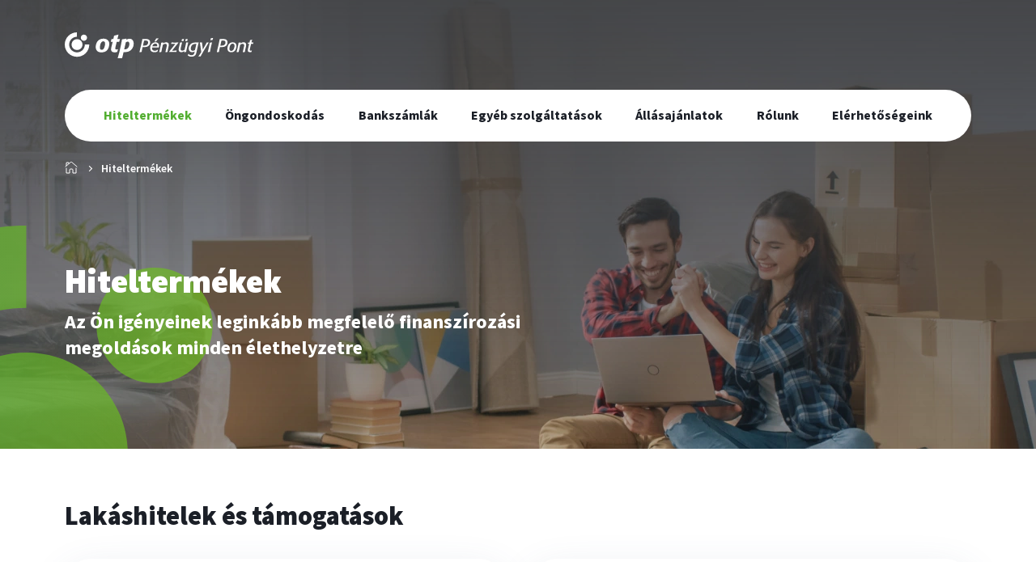

--- FILE ---
content_type: text/html;charset=UTF-8
request_url: https://www.otppenzugyipont.hu/Hiteltermekek
body_size: 23378
content:
<!DOCTYPE html>
<html lang="hu" class="responsiveFrame"><head><meta xmlns:sw="shiwa" charset="UTF-8" /><meta xmlns:sw="shiwa" http-equiv="X-UA-Compatible" content="IE=edge" /><meta xmlns:sw="shiwa" name="viewport" content="width=device-width, initial-scale=1.0, user-scalable=no" /><meta xmlns:sw="shiwa" name="format-detection" content="telephone=no" /><meta xmlns:sw="shiwa" name="theme-color" content="#52ae30" /><meta xmlns:sw="shiwa" name="msapplication-navbutton-color" content="#52ae30" /><meta xmlns:sw="shiwa" name="apple-mobile-web-app-capable" content="yes" /><meta xmlns:sw="shiwa" name="apple-mobile-web-app-status-bar-style" content="#52ae30" /><meta xmlns:sw="shiwa" name="cms-repository-url" content="sw://portal/PP/PPELO/KAhskr9qT3aFFNMsEKPn6Q/v22" /><meta xmlns:sw="shiwa" property="og:url" content="https://www.otpbank.hu/Hiteltermekek" /><meta xmlns:sw="shiwa" property="og:type" content="article" /><meta xmlns:sw="shiwa" property="og:title" content="Hiteltermékek" /><meta xmlns:sw="shiwa" property="og:description" content="Az Ön igényeinek leginkább megfelelő finanszírozási megoldások minden élethelyzetre" /><meta xmlns:sw="shiwa" property="og:image" content="https://www.otpbank.hu/static/portal/sw/pic/Szabadfelh-hitel-eloszto-newhero/Szabadfelh-hitel-1920x600@2x.webp" /><meta xmlns:sw="shiwa" property="og:locale" content="hu_HU" /><meta xmlns:sw="shiwa" name="facebook-domain-verification" content="sliubd104xr19qr0oyyg45sc497sp3" /><meta xmlns:sw="shiwa" name="google-site-verification" content="gCYDZyktAAAkJCrsgu4IXBXB0vMxJlRzoahmFGVpi7A" /><title xmlns:sw="shiwa">OTP Pénzügyi Pont - Hiteltermékek</title><link xmlns:sw="shiwa" rel="icon" href="/favicon.ico" type="image/x-icon" /><link xmlns:sw="shiwa" rel="shortcut icon" href="/favicon.ico" type="image/x-icon" /><link xmlns:sw="shiwa" rel="canonical" href="https://www.otppenzugyipont.hu/hu/Hiteltermekek" /><link rel="stylesheet" type="text/css" media="all" href="/static/portal/frame/frame-pp.522cfde602ec5ec3a4c5.bundle.css" /><link rel="preload" href="/static/portal/assets/font/SourceSansPro-Regular.woff2" as="font" type="font/woff2" crossorigin="anonymous" /><link rel="preload" href="/static/portal/assets/font/SourceSansPro-RegularIt.woff2" as="font" type="font/woff2" crossorigin="anonymous" /><link rel="preload" href="/static/portal/assets/font/SourceSansPro-Semibold.woff2" as="font" type="font/woff2" crossorigin="anonymous" /><link rel="preload" href="/static/portal/assets/font/SourceSansPro-SemiboldIt.woff2" as="font" type="font/woff2" crossorigin="anonymous" /><link rel="preload" href="/static/portal/assets/font/SourceSansPro-Bold.woff2" as="font" type="font/woff2" crossorigin="anonymous" /><link rel="preload" href="/static/portal/assets/font/SourceSansPro-BoldIt.woff2" as="font" type="font/woff2" crossorigin="anonymous" /><link rel="preload" href="/static/portal/assets/font/SourceSansPro-Black.woff2" as="font" type="font/woff2" crossorigin="anonymous" /><link rel="preload" href="/static/portal/assets/font/SourceSansPro-BlackIt.woff2" as="font" type="font/woff2" crossorigin="anonymous" /><link rel="preload" href="/static/portal/assets/font/Squad-Heavy.woff2" as="font" type="font/woff2" crossorigin="anonymous" /><link rel="preload" href="/static/portal/assets/font/Squad-HeavyItalic.woff2" as="font" type="font/woff2" crossorigin="anonymous" /><link rel="stylesheet" type="text/css" media="all" href="/static/portal/layouts/PPELO/layout.ff8c942a56c38ca2cfcd.bundle.css" /><script>
					var context = {responsiveFrame: true}
					</script><script>
					window.context.defaultFragments = {
						
					}
				</script><script defer="" src="/static/portal/common/common.1cfd72f1076e9fbfb854.bundle.js"></script><script defer="" src="/static/portal/frame/frame-pp.336c2a45e950224a88ee.bundle.js"></script><script nomodule="" type="text/javascript" src="/static/commons/ie-fallback/ie-fallback.bundle.js" defer=""></script><script defer="" src="/static/portal/layouts/PPELO/layout.cb0b44e73808e10e5419.bundle.js"></script><script defer="" type="text/javascript" src="/static/portal/applications/tiny-url.15e3f76b2df78f6f60af.bundle.js"></script><script type="module" src="/chat2/js/chat-otp-client.js" defer=""></script><script type="text/javascript">
		var loadGtms = function (gtmIds) {
			for (var i = 0; i < gtmIds.length; i++) {
				(function (w, d, s, l, i) {
					w[l] = w[l] || [];
					w[l].push({ 'gtm.start': new Date().getTime(), event: 'gtm.js' });
					var f = d.getElementsByTagName(s)[0],
						j = d.createElement(s),
						dl = l != 'dataLayer' ? '&amp;l=' + l : '';
					j.async = true;
					j.src = 'https://www.googletagmanager.com/gtm.js?id=' + i + dl;
					f.parentNode.insertBefore(j, f);
				})(window, document, 'script', 'dataLayer', gtmIds[i]);
			}
		};
		window.onload = function () {
			var xhr = new XMLHttpRequest();
			var site = 'pp';
			xhr.open('GET', '/gtm/api/site/containers?site=' + site + '&uri=' + encodeURIComponent(window.location.href) + '&layoutId=' + 'PPELO');
			xhr.onload = function () {
				if (xhr.status === 200) {
					if (xhr.responseText) {
						loadGtms(JSON.parse(xhr.responseText));
					}
				} else {
					console.error('Request failed.  Returned status of ' + xhr.status);
				}
			};
			xhr.send();
		};

		console.log('Static gtm');
</script><script type="text/javascript" src="/static/commons/gdpr-consent/gdpr-consent.bundle.js?t=1769180320698" defer=""></script></head><body class="ppelo"><header xmlns:sw="shiwa" xmlns:v-bind="vue" id="pp-header" v-bind:class="{'active': menubarVisible}" class="pp-header"><Slayer></Slayer><div class="container"><div class="pp-header__headerbar"><nav class="skiplink" aria-label="Ugrási lehetőségek"><ul><li><a href="#navbar" class="sr-only sr-only-focusable">Ugrás az elsődleges navigációhoz</a></li><li><a href="#main" class="sr-only sr-only-focusable">Ugrás az oldal tartalmához</a></li></ul></nav><a xmlns:v-on="vue" href="/Kezdolap" class="pp-header__logo-link" v-on:click="$ga.event('OTPPénzügyi Pont Fejléc', 'Logóra kattintás')" title="OTP Pénzügyi Pont főoldala"><img src="/static/portal/assets/img/pp/pp-logo-white.svg" alt="Pénzügyi Pont főoldal" v-bind:class="{'active': menubarVisible}" class="pp-logo" /></a></div><div class="pp-header__menubar pp-header--desktop hidden-xs"><nav id="navbar" role="navigation" aria-labelledby="menutitle" class="mainmenu"><h2 id="menutitle" class="sr-only">Elsődleges navigáció</h2><ul><li><a class="active" aria-current="true" href="/Hiteltermekek" title="Hiteltermékek">Hiteltermékek</a></li><li><a href="/Ongondoskodas" title="Öngondoskodás">Öngondoskodás</a></li><li><a href="/Bankszamla" title="Bankszámlák">Bankszámlák</a></li><li><a href="/Egyeb" title="Egyéb szolgáltatások">Egyéb szolgáltatások</a></li><li><a href="/Allasajanlatok" title="Állásajánlatok">Állásajánlatok</a></li><li><a href="/Rolunk_vezetoseg" title="Rólunk">Rólunk</a></li><li><a href="/Elerhetosegeink" title="Elérhetőségeink">Elérhetőségeink</a></li></ul></nav></div></div><div class="pp-header__menubar pp-header--mobile hidden-md hidden-lg" v-cloak=""><button xmlns:v-on="vue" type="button" aria-controls="navbar" aria-haspopup="true" v-bind:aria-expanded="''+menubarVisible" v-bind:class="{'active': menubarVisible}" v-on:click="menubarVisible=!menubarVisible" class="btn menu-toggle"><span class="sr-only">Menü {{ !menubarVisible ? 'megjelenítése' : 'elrejtése' }}</span></button><transition name="mainmenu-slide"><nav id="navbar-mobile" role="navigation" v-show="menubarVisible" v-bind:aria-expanded="''+menubarVisible" v-bind:aria-hidden="''+!menubarVisible" aria-labelledby="menutitle_mobile" class="mainmenu"><h2 id="menutitle-mobile" class="sr-only">Elsődleges navigáció</h2><ul><li><a class="active" aria-current="true" href="/Hiteltermekek" title="Hiteltermékek">Hiteltermékek</a></li><li><a href="/Ongondoskodas" title="Öngondoskodás">Öngondoskodás</a></li><li><a href="/Bankszamla" title="Bankszámlák">Bankszámlák</a></li><li><a href="/Egyeb" title="Egyéb szolgáltatások">Egyéb szolgáltatások</a></li><li><a href="/Allasajanlatok" title="Állásajánlatok">Állásajánlatok</a></li><li><a href="/Rolunk_vezetoseg" title="Rólunk">Rólunk</a></li><li><a href="/Elerhetosegeink" title="Elérhetőségeink">Elérhetőségeink</a></li></ul></nav></transition></div></header><div xmlns:v-bind="vue" v-bind:aria-hidden="ariaHide" data-layout-id="PPELO-app"><main role="main" id="main" class="main-container containered-layout"><vue-live-announcer></vue-live-announcer><div class="mher-container"><div class="mher-wrapper"><section data-gtm-module="mher" class="mher small mher--pp" gdata-recomm-moduleid="_mher" aria-label="Hiteltermékek"><div class="logo-crop-container"><div class="logo-crop"><svg xmlns="http://www.w3.org/2000/svg" width="732" height="376" viewbox="0 0 732 376" fill="none"><path fill-rule="evenodd" clip-rule="evenodd" d="M347.547 0V138.728C212.323 138.973 102.773 248.698 102.773 383.975C102.773 519.424 212.568 629.223 347.987 629.223C482.625 629.223 593.227 520.428 593.227 383.07L732 383.168C732 596.058 560.063 768 347.987 768C135.912 768 -36 596.058 -36 383.975C-36 172.064 135.717 0.220282 347.547 0ZM347.976 213.906C442.154 213.906 518.453 290.382 518.453 384.669C518.453 478.981 442.154 555.383 348.001 555.383C253.871 555.383 177.548 478.981 177.548 384.669C177.548 290.382 253.871 213.906 347.976 213.906ZM661.246 168.197C661.246 114.486 617.486 70.8725 563.502 70.8725C509.518 70.8725 465.709 114.486 465.709 168.197C465.709 221.885 509.518 265.45 563.502 265.45C617.486 265.45 661.246 221.885 661.246 168.197Z" fill="url(#paint0_linear)" opacity=" 0.7"></path><defs><lineargradient id="paint0_linear" x1="-36" y1="768" x2="827.69" y2="625.43" gradientunits="userSpaceOnUse"><stop stop-color="#52AE30"></stop><stop offset="1" stop-color="#74BF1E"></stop></lineargradient></defs></svg></div></div><div class="container mbrc hidden-xs" data-gtm-module="mbrc"><nav class="sf-breadcrumb" aria-label="Ön ezen az oldalon van."><ol class="sf-breadcrumb__list"><li class="sf-breadcrumb__list-item"><a class="sf-breadcrumb__link" href="/Kezdolap" title="Főoldal"><span class="sr-only">Főoldal</span><svg xmlns="http://www.w3.org/2000/svg" width="16" height="16" viewbox="0 0 16 16" fill="none" aria-hidden="true"><path d="M14 9V15H10V11C10 10.4477 9.55228 10 9 10H7C6.44772 10 6 10.4477 6 11V15H2V9" stroke="white" stroke-linecap="round" stroke-linejoin="round"></path><path d="M15 7.00045L8.65082 1.55789C8.27632 1.23686 7.72368 1.23686 7.34918 1.55789L0.999999 7.00045" stroke="white" stroke-linecap="round" stroke-linejoin="round"></path><path d="M4.5 3.5V3H5.5V3.5H4.5ZM4 2.5H3V1.5H4V2.5ZM2.5 3V6H1.5V3H2.5ZM3 2.5C2.72386 2.5 2.5 2.72386 2.5 3H1.5C1.5 2.17157 2.17157 1.5 3 1.5V2.5ZM4.5 3C4.5 2.72386 4.27614 2.5 4 2.5V1.5C4.82843 1.5 5.5 2.17157 5.5 3H4.5Z" fill="white"></path></svg></a></li><li class="sf-breadcrumb__list-item" aria-current="page">Hiteltermékek</li></ol></nav></div><div class="container hero-content"><h1 id="hitelterme_d1571354e5" class="mher-title">Hiteltermékek</h1><p class="mher-text">Az Ön igényeinek leginkább megfelelő
finanszírozási megoldások minden élethelyzetre</p></div><div class="mher_image-wrapper"><picture><source media="(max-width: 767px)" srcset="/static/portal/sw/pic/Szabadfelh-hitel-eloszto-newhero/Szabadfelh-hitel-767x600@2x.webp"></source><source media="(min-width: 768px) and (max-width: 959px)" srcset="/static/portal/sw/pic/Szabadfelh-hitel-eloszto-newhero/Szabadfelh-hitel-995x600@2x.webp"></source><source media="(min-width: 960px)" srcset="/static/portal/sw/pic/Szabadfelh-hitel-eloszto-newhero/Szabadfelh-hitel-1920x600@2x.webp"></source><img src="/static/portal/sw/pic/Szabadfelh-hitel-eloszto-newhero/Szabadfelh-hitel-767x600@2x.webp" alt="Az Ön igényeinek leginkább megfelelő finanszírozási megoldások" title="" /></picture></div></section></div></div><div class="content-container"><div class="content-column"><div data-gtm-module="mbmp" class="section mbmp"><h2 id="7a2b3494-c6c4-4403-a08e-7c127291c9da" class="sf-heading-1">Lakáshitelek és támogatások</h2>
					<div class="row table-row">
				<div class="col-sm-6"><section class="mbmp-card" aria-labelledby="a2bb2288-1387-464c-9f2c-91e91c3193c8"><div class="mbmp-flex sf-card"><div class="mbmp-flex-content"><h2 id="a2bb2288-1387-464c-9f2c-91e91c3193c8" class="sf-heading-2">Lakás- és jelzáloghitelek</h2><p class="sf-text">Ingatlanfedezet mellett nyújtott jelzálog típusú
hiteleink szabadon, bármely lakáscélra igényelhetők.</p><a href="/Hiteltermekek/Lakashitelek" class="sf-btn" target="" id="ad1734c3-1ab5-40a1-9379-81d4773b7178" aria-labelledby="ad1734c3-1ab5-40a1-9379-81d4773b7178 a2bb2288-1387-464c-9f2c-91e91c3193c8">Megnézem a részleteket</a></div><div class="mbmp-flex-img" aria-hidden="true"><img src="/static/portal/sw/pic/mortgage_2.svg" alt="OTP lakáshitelek" title="" class="image-right" /></div></div></section></div><div class="col-sm-6"><section class="mbmp-card" aria-labelledby="ffb95804-12be-4e2e-91f1-a11b5451eccd"><div class="mbmp-flex sf-card"><div class="mbmp-flex-content"><h2 id="ffb95804-12be-4e2e-91f1-a11b5451eccd" class="sf-heading-2">Otthon Start lakáshitelek</h2><p class="flowtext">Első lakástulajdon megszerzésére gyermekvállalás   nélkül  igényelhető kamattámogatott lakáshitel, a futamidő végéig (de maximum 25
évig) fix, 3%-os kamattal.</p><a href="/Hiteltermekek/OtthonStart" class="sf-btn" target="" id="48e5d477-56e5-4878-bb15-caf2a23af524" aria-labelledby="48e5d477-56e5-4878-bb15-caf2a23af524 ffb95804-12be-4e2e-91f1-a11b5451eccd">Megnézem a részleteket</a></div><div class="mbmp-flex-img" aria-hidden="true"><img src="/static/portal/sw/pic/mortgage_1.svg" alt="CSOK" title="" aria-hidden="true" class="image-right" /></div></div></section></div>
					</div>
				
						<div class="row table-row">
					<div class="col-sm-6"><section class="mbmp-card" aria-labelledby="32d4de69-5c65-447e-9b39-82215251fd58"><div class="mbmp-flex sf-card"><div class="mbmp-flex-content"><h2 id="32d4de69-5c65-447e-9b39-82215251fd58" class="sf-heading-2">OTP Évnyerő CSOK
Plusz Lakáshitel</h2><p class="flowtext">Gyermekvállalás
esetén igényelhető kamattámogatott lakáshitel, a futamidő végéig (de maximum 25
évig) fix, 3%-os kamattal.</p><a href="/Hiteltermekek/csokPlusz" class="sf-btn" target="" id="e54df45b-f307-4bd9-b23e-272eadf29e69" aria-labelledby="e54df45b-f307-4bd9-b23e-272eadf29e69 32d4de69-5c65-447e-9b39-82215251fd58">Megnézem a részleteket</a></div><div class="mbmp-flex-img" aria-hidden="true"><img src="/static/portal/sw/pic/mortgage_1.svg" alt="CSOK" title="" class="image-right" /></div></div></section></div><div class="col-sm-6"><section class="mbmp-card" aria-labelledby="d8fddc4f-6b40-407b-a364-9f1c4cf41656"><div class="mbmp-flex sf-card"><div class="mbmp-flex-content"><h2 id="d8fddc4f-6b40-407b-a364-9f1c4cf41656" class="sf-heading-2">Új 
  Falusi CSOK</h2><p class="flowtext">Legfeljebb 15 millió Ft,
meglévő és vállalt gyermekek után igényelhető, vissza nem térítendő állami
támogatás lakáscélra.</p><a href="/Hiteltermekek/FalusiCsok" class="sf-btn" target="" id="23006f3b-84fc-49d3-886c-1a2e78e9ba83" aria-labelledby="23006f3b-84fc-49d3-886c-1a2e78e9ba83 d8fddc4f-6b40-407b-a364-9f1c4cf41656">Megnézem a részleteket</a></div><div class="mbmp-flex-img" aria-hidden="true"><img src="/static/portal/sw/pic/mortgage_1.svg" alt="Falusi CSOK" title="" class="image-right" /></div></div></section></div>
					</div>
				
						<div class="row">
					<div class="col-sm-6"><section class="mbmp-card" aria-labelledby="28052adc-af04-4c3f-902e-092afb606377"><div class="mbmp-flex sf-card"><div class="mbmp-flex-content"><h2 id="28052adc-af04-4c3f-902e-092afb606377" class="sf-heading-2">Falusi&#160;ÁFA (adó-visszatérítési) támogatás</h2><p class="flowtext">Egyszeri, vissza nem térítendő támogatás,
melynek mértéke függ a lakáscéljától és a számlák ÁFA tartalmának mértékétől.</p><a href="/Hiteltermekek/FalusiAfa" class="sf-btn" target="" id="232b4917-5531-4806-8300-ef806e040ffd" aria-labelledby="232b4917-5531-4806-8300-ef806e040ffd 28052adc-af04-4c3f-902e-092afb606377">Megnézem a részleteket</a></div><div class="mbmp-flex-img" aria-hidden="true"><img src="/static/portal/sw/pic/OTP-icon-72x72-apply-mortgage-home.svg" alt="Falusi Áfa" title="" class="image-right" /></div></div></section></div>
				</div>
			</div><div data-gtm-module="mbmp" class="section mbmp"><h2 id="3c423e0b-6f39-4bf4-9f8b-301b03a943ec" class="sf-heading-1">Szabad felhasználású hitelek</h2>
					<div class="row table-row">
				<div class="col-sm-6"><section class="mbmp-card" aria-labelledby="7ba2a1e5-b439-44f8-8515-878dbbe57640"><div class="mbmp-flex sf-card"><div class="mbmp-flex-content"><h2 id="7ba2a1e5-b439-44f8-8515-878dbbe57640" class="sf-heading-2">Babaváró kölcsön</h2><p class="flowtext">A 
gyermekvállalás előtt álló házaspároknak nyújt anyagi segítséget, akár 11 millió forint szabad felhasználású és kamatmentes kölcsön
formájában.</p><a href="/Hiteltermekek/Babavaro" class="sf-btn" target="" id="99d96efd-3b5f-4193-a894-4c7b6a6b3f86" aria-labelledby="99d96efd-3b5f-4193-a894-4c7b6a6b3f86 7ba2a1e5-b439-44f8-8515-878dbbe57640">Megnézem a részleteket</a></div><div class="mbmp-flex-img" aria-hidden="true"><img src="/static/portal/sw/pic/icon-3-gyerek.svg" alt="Babaváró kölcsön" title="" class="image-right" /></div></div></section></div><div class="col-sm-6"><section class="mbmp-card" aria-labelledby="bde02c85-63bb-4e78-832e-ae055efba2b5"><div class="mbmp-flex sf-card"><div class="mbmp-flex-content"><h2 id="bde02c85-63bb-4e78-832e-ae055efba2b5" class="sf-heading-2">Személyi kölcsön</h2><p class="sf-text">Ha szabadon felhasználható összegre van
szüksége, és rendszeres jövedelemmel rendelkezik.</p><a href="/Hiteltermekek/SzemelyiKolcson" class="sf-btn" target="" id="059bc2d4-ca6f-45ad-b7f2-b1250090ed9b" aria-labelledby="059bc2d4-ca6f-45ad-b7f2-b1250090ed9b bde02c85-63bb-4e78-832e-ae055efba2b5">Megnézem a részleteket</a></div><div class="mbmp-flex-img" aria-hidden="true"><img src="/static/portal/sw/pic/person.svg" alt="OTP Személyi kölcsön" title="" class="image-right" /></div></div></section></div>
					</div>
				
						<div class="row">
					<div class="col-sm-6"><section class="mbmp-card" aria-labelledby="ce7e604c-5255-4639-a006-6438bff99659"><div class="mbmp-flex sf-card"><div class="mbmp-flex-content"><h2 id="ce7e604c-5255-4639-a006-6438bff99659" class="sf-heading-2">Hitelkártyák</h2><p class="sf-text">Igényeinek megfelelő hitelkártyáinkkal készpénzt
vehet fel vagy vásárolhat itthon és külföldön, telefonon és az interneten is.</p><a href="/Hiteltermekek/Hitelkartyak" class="sf-btn" target="" id="78a05066-0507-4228-a49b-07a8fff747a6" aria-labelledby="78a05066-0507-4228-a49b-07a8fff747a6 ce7e604c-5255-4639-a006-6438bff99659">Megnézem a részleteket</a></div><div class="mbmp-flex-img" aria-hidden="true"><img src="/static/portal/sw/pic/cards.svg" alt="Hitelkártyák" title="" class="image-right" /></div></div></section></div>
				</div>
			</div></div></div></main></div><footer xmlns:sw="shiwa" xmlns:v-bind="vue" id="footer" v-bind:aria-hidden="ariaHide" class="footer pp-footer"><div class="legal-documents-section"><div class="container"><div class="pp-footer__logo"><a xmlns:v-on="vue" href="/Kezdolap" class="pp-footer_logo-link" v-on:click="$ga.event('Footer', 'Logóra kattintás', 'OTP Pénzügyi Pont')" title="OTP Pénzügyi Pont főoldala"><img src="/static/portal/assets/img/pp/pp-logo-white.svg" alt="Pénzügyi Pont főoldal" /></a></div><div class="pp-footer__links"><section aria-labelledby="legal_documents"><h2 id="legal_documents" class="sr-only">Jogi dokumentumok</h2><div><div class="footer" id="footer" v-bind:aria-hidden="ariaHide"><div><ul class="horizontal-list"><li><a class="sf-link" href="/Jogi_nyilatkozat">Jogi nyilatkozat, impresszum</a></li><li><a class="sf-link" href="/Jogi_nyilatkozat#etikai">Etikai bejelentés</a></li><li><a class="sf-link" href="/Uzletszabalyzat">Üzletszabályzat</a></li><li><a class="sf-link" href="/static/portal/sw/file/PenzugyiPont_Adatkezelesi_tajekoztato.pdf" target="_blank">Adatkezelési tájékoztató</a></li><li><a class="sf-link" href="/static/portal/sw/file/PenzugyiPont_Panaszkezelesi_szabalyzat_20240710.pdf" target="_blank">Panaszkezelési szabályzat</a></li><li><a class="sf-link" href="https://www.otpbank.hu/portal/hu/PN" target="_blank" rel="noopener noreferrer">Pénzügyi Navigátor</a></li></ul></div></div><gdpr-consent main-desc-prefix="Az " type="portal" closable="true" disclaimer-url="https://www.otpbank.hu/static/portal/sw/file/Sutitajekoztato.pdf" site-name="OTP Bank"><template slot="level1List" id="level1List"><ul class="sf-list"><li class="sf-listitem">Munkamenet (session) sütik</li><li class="sf-listitem">Használatot elősegítő sütik</li><li class="sf-listitem">Google Analytics sütik</li><li class="sf-listitem">YouTube alapműküdést biztosító sütik</li></ul></template><template slot="level2List" id="level2List"><ul class="sf-list"><li class="sf-listitem">HotJar sütik</li><li class="sf-listitem">Saját sütik</li></ul></template><template slot="level3List" id="level3List"><ul class="sf-list"><li class="sf-listitem">Google Ads sütik</li><li class="sf-listitem">LinkedIn sütik</li><li class="sf-listitem">YouTube sütik</li><li class="sf-listitem">Meta (Facebook) sütik</li><li class="sf-listitem">TikTok sütik</li><li class="sf-listitem">Gemius sütik</li><li class="sf-listitem">Portal ID</li><li class="sf-listitem">Saját sütik</li><li class="sf-listitem">Cadreon sütik</li></ul></template></gdpr-consent></div></section></div><div class="pp-footer__copyright"><span>&copy; Copyright 2026.<wbr></wbr> OTP Pénzügyi Pont</span><a xmlns:v-on="vue" href="https://www.shiwaforce.com/" lang="en" v-on:click="$ga.event('Footer', 'Logóra kattintás', 'Powered by Shiwa')" rel="noopener noreferrer">Powered by Shiwa</a></div></div></div></footer><gdpr-consent main-desc-prefix="Az " type="portal" closable="true" disclaimer-url="https://www.otpbank.hu/static/portal/sw/file/Sutitajekoztato.pdf" site-name="OTP Bank"><template slot="level1List" id="level1List"><ul class="sf-list"><li class="sf-listitem">Munkamenet (session) sütik</li><li class="sf-listitem">Használatot elősegítő sütik</li><li class="sf-listitem">Google Analytics sütik</li><li class="sf-listitem">YouTube alapműküdést biztosító sütik</li></ul></template><template slot="level2List" id="level2List"><ul class="sf-list"><li class="sf-listitem">HotJar sütik</li><li class="sf-listitem">Saját sütik</li></ul></template><template slot="level3List" id="level3List"><ul class="sf-list"><li class="sf-listitem">Google Ads sütik</li><li class="sf-listitem">LinkedIn sütik</li><li class="sf-listitem">YouTube sütik</li><li class="sf-listitem">Meta (Facebook) sütik</li><li class="sf-listitem">TikTok sütik</li><li class="sf-listitem">Gemius sütik</li><li class="sf-listitem">Portal ID</li><li class="sf-listitem">Saját sütik</li><li class="sf-listitem">Cadreon sütik</li></ul></template></gdpr-consent></body></html>

--- FILE ---
content_type: text/html;charset=UTF-8
request_url: https://www.otppenzugyipont.hu/Kezdolap
body_size: 16925
content:
<!DOCTYPE html>
<html lang="hu" class="responsiveFrame"><head><meta xmlns:sw="shiwa" charset="UTF-8" /><meta xmlns:sw="shiwa" http-equiv="X-UA-Compatible" content="IE=edge" /><meta xmlns:sw="shiwa" name="viewport" content="width=device-width, initial-scale=1.0, user-scalable=no" /><meta xmlns:sw="shiwa" name="format-detection" content="telephone=no" /><meta xmlns:sw="shiwa" name="theme-color" content="#52ae30" /><meta xmlns:sw="shiwa" name="msapplication-navbutton-color" content="#52ae30" /><meta xmlns:sw="shiwa" name="apple-mobile-web-app-capable" content="yes" /><meta xmlns:sw="shiwa" name="apple-mobile-web-app-status-bar-style" content="#52ae30" /><meta xmlns:sw="shiwa" name="cms-repository-url" content="sw://portal/PP/PPNYI/WtKHlB0iSvinhpEBGk4FrQ/v38" /><meta xmlns:sw="shiwa" property="og:url" content="https://www.otpbank.hu/Kezdolap" /><meta xmlns:sw="shiwa" property="og:type" content="article" /><meta xmlns:sw="shiwa" property="og:locale" content="hu_HU" /><meta xmlns:sw="shiwa" name="facebook-domain-verification" content="sliubd104xr19qr0oyyg45sc497sp3" /><meta xmlns:sw="shiwa" name="google-site-verification" content="gCYDZyktAAAkJCrsgu4IXBXB0vMxJlRzoahmFGVpi7A" /><title xmlns:sw="shiwa">OTP Pénzügyi Pont - Főoldal</title><link xmlns:sw="shiwa" rel="icon" href="/favicon.ico" type="image/x-icon" /><link xmlns:sw="shiwa" rel="shortcut icon" href="/favicon.ico" type="image/x-icon" /><link xmlns:sw="shiwa" rel="canonical" href="https://www.otppenzugyipont.hu/hu/Kezdolap" /><link rel="stylesheet" type="text/css" media="all" href="/static/portal/frame/frame-pp.522cfde602ec5ec3a4c5.bundle.css" /><link rel="preload" href="/static/portal/assets/font/SourceSansPro-Regular.woff2" as="font" type="font/woff2" crossorigin="anonymous" /><link rel="preload" href="/static/portal/assets/font/SourceSansPro-RegularIt.woff2" as="font" type="font/woff2" crossorigin="anonymous" /><link rel="preload" href="/static/portal/assets/font/SourceSansPro-Semibold.woff2" as="font" type="font/woff2" crossorigin="anonymous" /><link rel="preload" href="/static/portal/assets/font/SourceSansPro-SemiboldIt.woff2" as="font" type="font/woff2" crossorigin="anonymous" /><link rel="preload" href="/static/portal/assets/font/SourceSansPro-Bold.woff2" as="font" type="font/woff2" crossorigin="anonymous" /><link rel="preload" href="/static/portal/assets/font/SourceSansPro-BoldIt.woff2" as="font" type="font/woff2" crossorigin="anonymous" /><link rel="preload" href="/static/portal/assets/font/SourceSansPro-Black.woff2" as="font" type="font/woff2" crossorigin="anonymous" /><link rel="preload" href="/static/portal/assets/font/SourceSansPro-BlackIt.woff2" as="font" type="font/woff2" crossorigin="anonymous" /><link rel="preload" href="/static/portal/assets/font/Squad-Heavy.woff2" as="font" type="font/woff2" crossorigin="anonymous" /><link rel="preload" href="/static/portal/assets/font/Squad-HeavyItalic.woff2" as="font" type="font/woff2" crossorigin="anonymous" /><link rel="stylesheet" type="text/css" media="all" href="/static/portal/layouts/PPNYI/layout.3d116b4a2f7255c1f7bb.bundle.css" /><script>
					var context = {responsiveFrame: true}
					</script><script>
					window.context.defaultFragments = {
						
					}
				</script><script defer="" src="/static/portal/common/common.1cfd72f1076e9fbfb854.bundle.js"></script><script defer="" src="/static/portal/frame/frame-pp.336c2a45e950224a88ee.bundle.js"></script><script nomodule="" type="text/javascript" src="/static/commons/ie-fallback/ie-fallback.bundle.js" defer=""></script><script defer="" src="/static/portal/layouts/PPNYI/layout.6c6f520599bdb3844926.bundle.js"></script><script defer="" type="text/javascript" src="/static/portal/applications/tiny-url.15e3f76b2df78f6f60af.bundle.js"></script><script type="module" src="/chat2/js/chat-otp-client.js" defer=""></script><script type="text/javascript">
		var loadGtms = function (gtmIds) {
			for (var i = 0; i < gtmIds.length; i++) {
				(function (w, d, s, l, i) {
					w[l] = w[l] || [];
					w[l].push({ 'gtm.start': new Date().getTime(), event: 'gtm.js' });
					var f = d.getElementsByTagName(s)[0],
						j = d.createElement(s),
						dl = l != 'dataLayer' ? '&amp;l=' + l : '';
					j.async = true;
					j.src = 'https://www.googletagmanager.com/gtm.js?id=' + i + dl;
					f.parentNode.insertBefore(j, f);
				})(window, document, 'script', 'dataLayer', gtmIds[i]);
			}
		};
		window.onload = function () {
			var xhr = new XMLHttpRequest();
			var site = 'pp';
			xhr.open('GET', '/gtm/api/site/containers?site=' + site + '&uri=' + encodeURIComponent(window.location.href) + '&layoutId=' + 'PPNYI');
			xhr.onload = function () {
				if (xhr.status === 200) {
					if (xhr.responseText) {
						loadGtms(JSON.parse(xhr.responseText));
					}
				} else {
					console.error('Request failed.  Returned status of ' + xhr.status);
				}
			};
			xhr.send();
		};

		console.log('Static gtm');
</script><script type="text/javascript" src="/static/commons/gdpr-consent/gdpr-consent.bundle.js?t=1769180387734" defer=""></script></head><body class="ppnyi"><header xmlns:sw="shiwa" xmlns:v-bind="vue" id="pp-header" v-bind:class="{'active': menubarVisible}" class="pp-header"><Slayer></Slayer><div class="container"><div class="pp-header__headerbar"><nav class="skiplink" aria-label="Ugrási lehetőségek"><ul><li><a href="#navbar" class="sr-only sr-only-focusable">Ugrás az elsődleges navigációhoz</a></li><li><a href="#main" class="sr-only sr-only-focusable">Ugrás az oldal tartalmához</a></li></ul></nav><a xmlns:v-on="vue" href="/Kezdolap" class="pp-header__logo-link" v-on:click="$ga.event('OTPPénzügyi Pont Fejléc', 'Logóra kattintás')" title="OTP Pénzügyi Pont főoldala"><img src="/static/portal/assets/img/pp/pp-logo-white.svg" alt="Pénzügyi Pont főoldal" v-bind:class="{'active': menubarVisible}" class="pp-logo" /></a></div><div class="pp-header__menubar pp-header--desktop hidden-xs"><nav id="navbar" role="navigation" aria-labelledby="menutitle" class="mainmenu"><h2 id="menutitle" class="sr-only">Elsődleges navigáció</h2><ul><li><a href="/Hiteltermekek" title="Hiteltermékek">Hiteltermékek</a></li><li><a href="/Ongondoskodas" title="Öngondoskodás">Öngondoskodás</a></li><li><a href="/Bankszamla" title="Bankszámlák">Bankszámlák</a></li><li><a href="/Egyeb" title="Egyéb szolgáltatások">Egyéb szolgáltatások</a></li><li><a href="/Allasajanlatok" title="Állásajánlatok">Állásajánlatok</a></li><li><a href="/Rolunk_vezetoseg" title="Rólunk">Rólunk</a></li><li><a href="/Elerhetosegeink" title="Elérhetőségeink">Elérhetőségeink</a></li></ul></nav></div></div><div class="pp-header__menubar pp-header--mobile hidden-md hidden-lg" v-cloak=""><button xmlns:v-on="vue" type="button" aria-controls="navbar" aria-haspopup="true" v-bind:aria-expanded="''+menubarVisible" v-bind:class="{'active': menubarVisible}" v-on:click="menubarVisible=!menubarVisible" class="btn menu-toggle"><span class="sr-only">Menü {{ !menubarVisible ? 'megjelenítése' : 'elrejtése' }}</span></button><transition name="mainmenu-slide"><nav id="navbar-mobile" role="navigation" v-show="menubarVisible" v-bind:aria-expanded="''+menubarVisible" v-bind:aria-hidden="''+!menubarVisible" aria-labelledby="menutitle_mobile" class="mainmenu"><h2 id="menutitle-mobile" class="sr-only">Elsődleges navigáció</h2><ul><li><a href="/Hiteltermekek" title="Hiteltermékek">Hiteltermékek</a></li><li><a href="/Ongondoskodas" title="Öngondoskodás">Öngondoskodás</a></li><li><a href="/Bankszamla" title="Bankszámlák">Bankszámlák</a></li><li><a href="/Egyeb" title="Egyéb szolgáltatások">Egyéb szolgáltatások</a></li><li><a href="/Allasajanlatok" title="Állásajánlatok">Állásajánlatok</a></li><li><a href="/Rolunk_vezetoseg" title="Rólunk">Rólunk</a></li><li><a href="/Elerhetosegeink" title="Elérhetőségeink">Elérhetőségeink</a></li></ul></nav></transition></div></header><div xmlns:v-bind="vue" v-bind:aria-hidden="ariaHide" data-layout-id="PPNYI-app"><main role="main" id="main" class="main-container containerless-layout"><vue-live-announcer></vue-live-announcer><div class="content-container"><div class="content-column"><div data-gtm-module="mbmp" class="section mbmp gray mbmp--no-margin"><div class="container">
					<div class="row table-row">
				<div class="col-sm-6"><section class="mbmp-card" aria-label="OTP Egészségpénztár online regisztráció"><div class="mbmp-flex sf-card"><div class="mbmp-flex-content"><h2 id="370d1f43-9c6b-442a-9452-8125aed73dc4" class="sf-heading-2">Vegye
kézbe családja egészségét</h2><p class="sf-text">Online
nyitható OTP Egészségpénztári számlával csökkentheti családja egészségügyi
kiadásait az akár 20&#160;százalékos adó-visszatérítés segítségével.</p><a href="https://magan.ep.otpportalok.hu/belepesi-nyilatkozat-regisztracio/otpppont" class="sf-btn" target="_blank" id="405ea63f-2532-46c8-81b9-de589150ee1e" aria-labelledby="405ea63f-2532-46c8-81b9-de589150ee1e 370d1f43-9c6b-442a-9452-8125aed73dc4">Regisztrálok</a></div><div class="mbmp-flex-img" aria-hidden="true"><img src="/static/portal/sw/pic/egeszsegpenztar_regisztracio.webp" alt="" title="" class="image-right" /></div></div></section></div><div class="col-sm-6"><section class="mbmp-card" aria-label="OTP Egészségpénztár online regisztráció"><div class="mbmp-flex sf-card"><div class="mbmp-flex-content"><h2 id="3a1aa8ea-ed46-4382-b9c8-986e401445e2" class="sf-heading-2">Tudatos
gondoskodás a nyugdíjas évekre</h2><p class="sf-text">Nyisson
OTP Önkéntes Nyugdíjpénztárt online és gondoskodjon az anyagi biztonságról a
nyugdíjas években is.</p><a href="https://magan.onyp.otpportalok.hu/belepesi-nyilatkozat-regisztracio?kod=A2514" class="sf-btn" target="_blank" id="4af062fb-fd23-4172-a0a8-29f0cb73805b" aria-labelledby="4af062fb-fd23-4172-a0a8-29f0cb73805b 3a1aa8ea-ed46-4382-b9c8-986e401445e2">Regisztrálok</a></div><div class="mbmp-flex-img" aria-hidden="true"><img src="/static/portal/sw/pic/OTP-icon-72x72-wallet.svg" alt="" title="" aria-hidden="true" class="image-right" /></div></div></section></div>
				</div>
			</div></div><div class="mcsc" data-gtm-module="mcsc"><div class="mcsc-background"><picture><source media="(min-width: 960px)" srcset="/static/portal/sw/pic/PP_nyito_uj/PP_nyito_uj_2880x1800.webp"></source><source media="(min-width: 768px) and (max-width: 959px)" srcset="/static/portal/sw/pic/PP_nyito_uj/PP_nyito_uj_1918x1800.webp"></source><source media="(max-width: 767px)" srcset="/static/portal/sw/pic/PP_nyito_uj/PP_nyito_uj_767x3249.webp"></source><img src="/static/portal/sw/pic/PP_nyito_uj/PP_nyito_uj_767x3249.webp" alt="" title="" /></picture></div><section class="mcsc-section container column-full" aria-labelledby="mcsc_item1_title"><div class="row"><div class="mcsc-col col-xs-12 col-md-7"><h2 class="mcsc-title" id="mcsc_item1_title">Pénzre van szüksége?</h2><p class="mcsc-text">Új vagy használt lakást vásárolna? Szüksége van
pénzre, hogy napi kiadásait fedezni tudja, vagy hosszú távú céljait szeretné
megvalósítani?&#160;Lakáscélú&#160;terveihez&#160;igénybe venné az állami támogatásokat? Kérje szakértőink segítségét! </p></div><div class="mcsc-col col-xs-12 col-md-5"><ul class="mcsc-list"><li class="mcsc-list-item"><a class="sf-link" href="/Hiteltermekek/Lakashitelek">Lakás- és jelzáloghitelek</a></li><li class="mcsc-list-item"><a class="sf-link" href="/Hiteltermekek/OtthonStart">Otthon Start lakáshitelek</a></li><li class="mcsc-list-item"><a class="sf-link" href="/Hiteltermekek/csokPlusz">CSOK
Plusz Lakáshitel</a></li><li class="mcsc-list-item"><a class="sf-link" href="/Hiteltermekek/FalusiCsok">Falusi CSOK</a></li><li class="mcsc-list-item"><a class="sf-link" href="/Hiteltermekek/FalusiAfa">Falusi ÁFA</a></li><li class="mcsc-list-item"><a class="sf-link" href="/Hiteltermekek/Babavaro">Babaváró kölcsön</a></li><li class="mcsc-list-item"><a class="sf-link" href="/Hiteltermekek/SzemelyiKolcson">Személyi kölcsön</a></li><li class="mcsc-list-item"><a class="sf-link" href="/Hiteltermekek/Hitelkartyak">Hitelkártyák</a></li></ul></div></div></section><section class="mcsc-section container column-full" aria-labelledby="mcsc_item2_title"><div class="row"><div class="mcsc-col col-xs-12 col-md-7"><h2 class="mcsc-title" id="mcsc_item2_title">Gondoskodna
jövőjéről?</h2><p class="mcsc-text"> Nyugdíjas éveire takarékoskodna, vagy egészségügyi költségeit
szeretné csökkenteni? Kérje szakértőink segítségét!</p></div><div class="mcsc-col col-xs-12 col-md-5"><ul class="mcsc-list"><li class="mcsc-list-item"><a class="sf-link" href="/Ongondoskodas/otpNyugdijpenztar">Nyugdíjpénztár</a></li><li class="mcsc-list-item"><a class="sf-link" href="/Ongondoskodas/otpEgeszsegpenztar">Egészségpénztár</a></li></ul></div></div></section><section class="mcsc-section container column-full" aria-labelledby="mcsc_item3_title"><div class="row"><div class="mcsc-col col-xs-12 col-md-7"><h2 class="mcsc-title" id="mcsc_item3_title">Bankszámlát nyitna?</h2><p class="mcsc-text">Válasszon a személyre szabott számlacsomag, vagy a rugalmasan alakítható
számla ajánlatok közül.</p></div><div class="mcsc-col col-xs-12 col-md-5"><ul class="mcsc-list"><li class="mcsc-list-item"><a class="sf-link" href="/Bankszamla">Bankszámlák</a></li></ul></div></div></section></div><div data-gtm-module="mbmp" class="section mbmp"><div class="container">
					<div class="row table-row">
				<div class="col-sm-6"><section class="mbmp-card" aria-labelledby="82a7428a-2789-41f1-9892-b209a12295e5"><div class="mbmp-flex sf-card"><div class="mbmp-flex-content"><h2 id="82a7428a-2789-41f1-9892-b209a12295e5" class="sf-heading-2">Intézze velünk gyorsan, kényelmesen és egyszerűen hitelügyeit</h2><p class="sf-text">Szakképzett kollégáink gyorsított ügyintézéssel személyesen, igény
esetén ügyfeleink otthonában és banki nyitva tartáson túl is rendelkezésre
állnak.</p></div></div></section></div>
				</div>
			</div></div></div></div></main></div><footer xmlns:sw="shiwa" xmlns:v-bind="vue" id="footer" v-bind:aria-hidden="ariaHide" class="footer pp-footer"><div class="legal-documents-section"><div class="container"><div class="pp-footer__logo"><a xmlns:v-on="vue" href="/Kezdolap" class="pp-footer_logo-link" v-on:click="$ga.event('Footer', 'Logóra kattintás', 'OTP Pénzügyi Pont')" title="OTP Pénzügyi Pont főoldala"><img src="/static/portal/assets/img/pp/pp-logo-white.svg" alt="Pénzügyi Pont főoldal" /></a></div><div class="pp-footer__links"><section aria-labelledby="legal_documents"><h2 id="legal_documents" class="sr-only">Jogi dokumentumok</h2><ul class="horizontal-list"><li><a class="sf-link" href="/Jogi_nyilatkozat">Jogi nyilatkozat, impresszum</a></li><li><a class="sf-link" href="/Jogi_nyilatkozat#etikai">Etikai bejelentés</a></li><li><a class="sf-link" href="/Uzletszabalyzat">Üzletszabályzat</a></li><li><a class="sf-link" href="/static/portal/sw/file/PenzugyiPont_Adatkezelesi_tajekoztato.pdf" target="_blank">Adatkezelési tájékoztató</a></li><li><a class="sf-link" href="/static/portal/sw/file/PenzugyiPont_Panaszkezelesi_szabalyzat_20240710.pdf" target="_blank">Panaszkezelési szabályzat</a></li><li><a class="sf-link" href="https://www.otpbank.hu/portal/hu/PN" target="_blank" rel="noopener noreferrer">Pénzügyi Navigátor</a></li></ul></section></div><div class="pp-footer__copyright"><span>&copy; Copyright 2026.<wbr></wbr> OTP Pénzügyi Pont</span><a xmlns:v-on="vue" href="https://www.shiwaforce.com/" lang="en" v-on:click="$ga.event('Footer', 'Logóra kattintás', 'Powered by Shiwa')" rel="noopener noreferrer">Powered by Shiwa</a></div></div></div></footer><gdpr-consent main-desc-prefix="Az " type="portal" closable="true" disclaimer-url="https://www.otpbank.hu/static/portal/sw/file/Sutitajekoztato.pdf" site-name="OTP Bank"><template slot="level1List" id="level1List"><ul class="sf-list"><li class="sf-listitem">Munkamenet (session) sütik</li><li class="sf-listitem">Használatot elősegítő sütik</li><li class="sf-listitem">Google Analytics sütik</li><li class="sf-listitem">YouTube alapműküdést biztosító sütik</li></ul></template><template slot="level2List" id="level2List"><ul class="sf-list"><li class="sf-listitem">HotJar sütik</li><li class="sf-listitem">Saját sütik</li></ul></template><template slot="level3List" id="level3List"><ul class="sf-list"><li class="sf-listitem">Google Ads sütik</li><li class="sf-listitem">LinkedIn sütik</li><li class="sf-listitem">YouTube sütik</li><li class="sf-listitem">Meta (Facebook) sütik</li><li class="sf-listitem">TikTok sütik</li><li class="sf-listitem">Gemius sütik</li><li class="sf-listitem">Portal ID</li><li class="sf-listitem">Saját sütik</li><li class="sf-listitem">Cadreon sütik</li></ul></template></gdpr-consent></body></html>

--- FILE ---
content_type: text/css
request_url: https://www.otppenzugyipont.hu/static/portal/frame/frame-pp.522cfde602ec5ec3a4c5.bundle.css
body_size: 280671
content:
.sf-feedback{text-align:center}.sf-feedback__icon{align-items:center;display:flex;justify-content:center;margin:0 auto 32px;max-width:544px;min-height:96px;min-width:96px}.sf-feedback__icon--success{background:url([data-uri]) no-repeat 50%}.sf-feedback__icon--error{background:url([data-uri]) no-repeat 50%}.sf-feedback__icon--no-result{background:url([data-uri]) no-repeat 50%}.sf-feedback__icon--failed{background:url([data-uri]) no-repeat 50%}.sf-feedback__icon--empty-state{background:url([data-uri]) no-repeat 50%}.sf-feedback__title{color:#1b1f27;font:700 24px/1.334 Source Sans Pro,sans-serif;margin:0 0 16px 0;margin-bottom:24px}@media(min-width:768px){.sf-feedback__title{margin:0 0 24px 0}}.sf-feedback__content :last-child{line-height:24px;margin-bottom:0}.sf-feedback__actions:not(:empty){margin-top:24px}@media(min-width:768px){.sf-feedback__actions:not(:empty){margin-top:32px}}.sf-feedback--empty-state,.sf-feedback--empty-state .sf-feedback__title{color:#6e7482}
@media(min-width: 768px){.feedback[data-v-0e1327af]{margin-left:auto;margin-right:auto;max-width:544px}}
.sales-layer__body>img{margin-bottom:16px;max-width:100%}.sales-layer__body>a+a{margin-left:16px}
.js-focus-visible :focus:not(.focus-visible){outline:none}.sf-notification-badge{background-color:#f60;border-radius:6px;color:#fff;display:inline-block;font-family:Source Sans Pro,sans-serif;font-size:14px;font-weight:700;height:16px;line-height:16px;margin:0 0 24px;text-align:center;vertical-align:middle;width:16px}.sf-heading-1{color:#1b1f27;font:900 28px/1.14 Source Sans Pro,sans-serif;margin:0 0 24px}@media(min-width: 768px){.sf-heading-1{font:900 32px/1.25 Source Sans Pro,sans-serif;margin:0 0 32px}}.sf-heading-2{color:#1b1f27;font:700 24px/1.334 Source Sans Pro,sans-serif;margin:0 0 16px}@media(min-width: 768px){.sf-heading-2{margin:0 0 24px}}.sf-heading-3,.sf-heading-4,.sf-heading-5{color:#1b1f27;font:700 20px/1.6 Source Sans Pro,sans-serif;margin:0 0 16px}.sf-text{color:#1b1f27;font:normal 16px/1.5 Source Sans Pro,sans-serif;margin:0 0 16px}.sf-text-lead{font:18px/1.778 Source Sans Pro,sans-serif;margin:0 0 16px}.sf-text-fineprint,small{color:#6e7482;font:14px/1.715 Source Sans Pro,sans-serif;margin:0 0 16px}.sf-text-helper{color:#6e7482;font:italic 14px/1.143 Source Sans Pro,sans-serif;margin:0 0 16px}.sf-text-fineprint.compact{line-height:1.143}.sf-text-lead.compact{line-height:1.334}.sf--bold,b,strong{font-weight:700}.sf--italic,i{font-style:italic}.sf-link,a{color:#52ae30;font-family:Source Sans Pro,sans-serif;font-weight:600;text-decoration:none;transition:.2s}.sf-link:hover,a:hover{color:#52ae30;text-decoration:underline}.sf-link:focus,a:focus{outline:2px solid #6fb4d8;outline-offset:3px}.sf-link:focus:not(.focus-visible),.sf-link:focus:not(:focus-visible),a:focus:not(.focus-visible),a:focus:not(:focus-visible){outline:none}.sf-link.focus-visible,.sf-link:focus-visible,a.focus-visible,a:focus-visible{outline:2px solid #6fb4d8;outline-offset:3px}.sf-link--educational,.sf-link.sf-link--educational{color:#1b82e3}.sf-link--external,.sf-link.sf-link--external{background:url([data-uri]) no-repeat 100%;padding-right:22px}.sf-link--dropdown,.sf-link.sf-link--dropdown{padding-right:14px;position:relative}.sf-link--dropdown:after,.sf-link.sf-link--dropdown:after{border-bottom:1px solid #52ae30;border-right:1px solid #52ae30;content:"";height:7px;position:absolute;right:0;top:calc(50% - 1px);transform:translateY(-50%) rotate(45deg);transform-origin:center 5px;transition:.2s;width:7px}button.sf-link{background-color:transparent;border:none;font-size:16px}.sf-link.sf-link--dropdown-open:after,button.sf-link--dropdown-open:after{transform:translateX(10%) translateY(-10%) rotate(225deg)}.sf-link.sf-link--backward,button.sf-link--backward{padding-left:14px;position:relative}.sf-link.sf-link--backward:before,button.sf-link--backward:before{border-bottom:1px solid #52ae30;border-right:1px solid #52ae30;content:"";height:7px;left:0;position:absolute;top:calc(50% - 1px);transform:translateY(-50%) rotate(135deg);transform-origin:center 5px;transition:.2s;width:7px}.sf-link.sf-link--forward,button.sf-link--forward{padding-right:14px;position:relative}.sf-link.sf-link--forward:after,button.sf-link--forward:after{border-bottom:1px solid #52ae30;border-right:1px solid #52ae30;content:"";height:7px;position:absolute;right:0;top:calc(50% - 1px);transform:translateY(-50%) rotate(-45deg);transform-origin:center 5px;transition:.2s;width:7px}.sf-link--download,.sf-link.sf-link--download{background:url([data-uri]) no-repeat 100%;padding-right:22px}hr{border:1px solid #e3e8f1;border-bottom:none;margin:0 0 24px}input[type=number],input[type=password],input[type=tel],input[type=text]{-webkit-appearance:none;-moz-appearance:none;appearance:none}.sf-list{list-style:none;margin:0 0 24px;padding:0}.sf-listitem{font:16px/1.5 Source Sans Pro,sans-serif;margin-bottom:16px;padding-left:16px;position:relative}.sf-listitem:last-child{margin-bottom:0}.sf-numlist .sf-listitem{padding-left:8px}.sf-list .sf-listitem:not(.sf-listitem--empty):not(.sf-listitem--check):not(.sf-listitem--nested):before{color:#52ae30;content:"•";left:0;position:absolute;top:0}.sf-listitem:last-child>.sf-list{margin-bottom:0}.sf-list--check>.sf-listitem:not(.sf-listitem--empty):not(.sf-listitem--check):not(.sf-listitem--nested),.sf-listitem--check{padding-left:32px;position:relative}.sf-list--check>.sf-listitem:not(.sf-listitem--empty):not(.sf-listitem--check):not(.sf-listitem--nested):before,.sf-listitem--check:before{background:url([data-uri]) 50% 50% no-repeat;content:"";display:block;height:24px;left:0;position:absolute;top:0;width:24px}.sf-listitem--empty:before{content:none}.sf-numlist{margin:0 0 24px;padding-left:16px}.sf-numlist>.sf-listitem{font:16px/1.5 Source Sans Pro,sans-serif;margin-bottom:16px}.sf-listitem>.sf-list,.sf-listitem>.sf-numlist{margin-top:8px}.sf-listitem .sf-list .sf-listitem{margin-bottom:0}.sf-listitem .sf-list .sf-listitem:not(.sf-listitem--empty):not(.sf-listitem--check):not(.sf-listitem--nested):before{color:#1b1f27;content:"-"}.sf-listitem>.sf-numlist>.sf-listitem{margin-bottom:0}.sf-list.sf-list--check .sf-listitem .sf-list.sf-list--empty .sf-listitem:not(.sf-listitem--check):not(.sf-listitem--nested),.sf-list.sf-list--empty>.sf-listitem:not(.sf-listitem--check):not(.sf-listitem--nested),.sf-listitem--empty{padding-left:0}.sf-list.sf-list--check .sf-listitem .sf-list.sf-list--empty .sf-listitem:not(.sf-listitem--check):not(.sf-listitem--nested):before,.sf-list.sf-list--empty>.sf-listitem:not(.sf-listitem--check):not(.sf-listitem--nested):before,.sf-listitem--empty:before{content:none}.sf-listitem>.sf-list{margin-bottom:24px}.sf-list--icon{padding:0 16px 0 0}.sf-list--icon .sf-listitem{align-items:flex-start;display:flex;margin-bottom:25px;padding-left:0}.sf-list--icon .sf-listitem:before{content:none}.sf-list--icon>.sf-listitem>[class^=image-],.sf-list--icon>.sf-listitem>img,.sf-list--icon>.sf-listitem>svg{margin-right:16px;vertical-align:middle}.sf-listitem__content{flex:1 1 0}.sf-list--icon .sf-list--icon{margin-top:25px}.sf-list--icon .sf-list--icon>.sf-listitem{margin-bottom:25px}.sf-list--icon .sf-list--icon>.sf-listitem:before{content:none}.sf-list--icon .sf-list--icon>.sf-listitem:last-of-type{margin-bottom:0}.sf-listitem--nested{flex-wrap:wrap}.sf-flag{background-color:#fff0e6;border:3px solid #f60;border-radius:12px;color:#f60;display:inline-block;font-size:14px;font-weight:700;line-height:16px;padding:5px 21px}.sf-card{background-color:#fff;border-radius:24px;box-shadow:0 16px 48px rgba(73, 92, 136, 0.15);padding:32px 16px}@media(min-width: 768px){.sf-card{border-radius:32px;padding:32px 24px}}@media(min-width: 996px){.sf-card{padding:32px}}.sf-card>:last-child{margin-bottom:0}.sf-card--short-shadow{box-shadow:0 4px 8px rgba(73, 92, 136, 0.15)}.sf-card--bg-shadow{box-shadow:0 16px 48px rgba(73, 92, 136, 0.15)}.sf-card--gray{background:#eceff6;box-shadow:none}.sr-only{clip:rect(0, 0, 0, 0);border:0;height:1px;margin:-1px;overflow:hidden;padding:0;position:absolute;width:1px}.text-left{text-align:left}.text-center{text-align:center}.text-right{text-align:right}.text-justify{text-align:justify}.image-left{float:left}.image-center{display:block;float:none;margin-left:auto;margin-right:auto}.image-right{float:right}.sf-table{background-color:#f6f7fa;border-collapse:separate;border-radius:24px;border-spacing:0;padding:16px}@media(min-width: 996px){.sf-table{width:100%}}.sf-table.sf-table--white,.sf-table.sf-table--white-inverse{background-color:#fff}.sf-table--captioned{border-top-left-radius:0;border-top-right-radius:0;padding-top:0}.sf-table--captioned caption{background-color:#f6f7fa;border-top-left-radius:16px;border-top-right-radius:16px;color:#1b1f27;font:700 14px/16px Source Sans Pro,sans-serif;padding:16px;text-align:center}.sf-table tr:nth-child(2n) td,.sf-table tr:nth-child(2n) th:not([scope=col]){background-color:#eceff6}.sf-table.sf-table--white tr:nth-child(2n) td,.sf-table.sf-table--white tr:nth-child(2n) th,.sf-table.sf-table--white-inverse tr:nth-child(odd) td,.sf-table.sf-table--white-inverse tr:nth-child(odd) th:not([scope=col]){background-color:#fff}.sf-table.sf-table--white tr:nth-child(odd) td,.sf-table.sf-table--white tr:nth-child(odd) th:not([scope=col]),.sf-table.sf-table--white-inverse tr:nth-child(2n) td,.sf-table.sf-table--white-inverse tr:nth-child(2n) th{background-color:#f6f7fa}.sf-table td,.sf-table th[scope=col],.sf-table th[scope=row]{empty-cells:hide;padding:16px 8px}.sf-table td:first-child,.sf-table th[scope=col]:first-child,.sf-table th[scope=row]:first-child{border-bottom-left-radius:16px;border-top-left-radius:16px;padding-left:16px}.sf-table td:last-child,.sf-table th[scope=col]:last-child,.sf-table th[scope=row]:last-child{border-bottom-right-radius:16px;border-top-right-radius:16px;padding-right:16px}.sf-table td[scope=row],.sf-table th[scope=col],.sf-table th[scope=row]{font-size:18px;font-weight:700}.sf-table th[scope=col]{background-color:#e3e8f1}.sf-table th[scope=row]+th[scope=col]{border-bottom-left-radius:16px;border-top-left-radius:16px;padding-left:16px}.sf-table td:not(:first-child){box-shadow:inset 1px 0 0 #e3e8f1}.sf-table .sf-table__spacer{height:16px}.sf-table tr td:empty+*,.sf-table tr th:empty+*{border-bottom-left-radius:16px;border-top-left-radius:16px}.sf-table.sf-table--small-text th{font-size:14px;line-height:16px}.sf-table.sf-table--small-text td{font-size:16px;line-height:24px}.loader{animation:outer-rotate 2.91667s linear infinite;left:50%;margin-left:-50px;overflow:hidden;position:absolute}.loader__inner{animation:sporadic-rotate 5.25s cubic-bezier(0.35, 0, 0.25, 1) infinite;height:100px;position:relative;width:100px}.loader__gap{border-top:10px solid;bottom:0;box-sizing:border-box;left:49px;position:absolute;right:49px;top:0}.loader__left,.loader__right{height:100px;overflow:hidden;position:absolute;top:0;width:50px}.loader__left{left:0}.loader__right{right:0}.loader__half-circle{border:10px solid #52ae30;border-bottom-color:transparent;border-radius:50%;box-sizing:border-box;height:100px;position:absolute;top:0;width:100px}.loader__left .loader__half-circle{animation:left-wobble 1.3125s cubic-bezier(0.35, 0, 0.25, 1) infinite;border-right-color:transparent;left:0}.loader__right .loader__half-circle{animation:right-wobble 1.3125s cubic-bezier(0.35, 0, 0.25, 1) infinite;border-left-color:transparent;right:0}@keyframes outer-rotate{0%{transform:rotate(0deg) scale(0.5)}to{transform:rotate(1turn) scale(0.5)}}@keyframes left-wobble{0%,to{transform:rotate(130deg)}50%{transform:rotate(-5deg)}}@keyframes right-wobble{0%,to{transform:rotate(-130deg)}50%{transform:rotate(5deg)}}@keyframes sporadic-rotate{12.5%{transform:rotate(135deg)}25%{transform:rotate(270deg)}37.5%{transform:rotate(405deg)}50%{transform:rotate(540deg)}62.5%{transform:rotate(675deg)}75%{transform:rotate(810deg)}87.5%{transform:rotate(945deg)}to{transform:rotate(3turn)}}.sf-mb-0{margin-bottom:0}@media(min-width: 768px){.sf-mb-0{margin-bottom:0}}.sf-mb-1{margin-bottom:6px}@media(min-width: 768px){.sf-mb-1{margin-bottom:8px}}.sf-mb-2{margin-bottom:12px}@media(min-width: 768px){.sf-mb-2{margin-bottom:16px}}.sf-mb-3{margin-bottom:24px}@media(min-width: 768px){.sf-mb-3{margin-bottom:32px}}.sf-mb-4{margin-bottom:48px}@media(min-width: 768px){.sf-mb-4{margin-bottom:64px}}@media(max-width: 767px){.sf-pull-1{margin-left:-8px;margin-right:-8px}}@media(min-width: 768px)and (max-width: 995px){.sf-pull-1{margin-left:-16px;margin-right:-16px}}@media(max-width: 767px){.sf-pull-2{margin-left:-16px;margin-right:-16px}}@media(min-width: 768px)and (max-width: 995px){.sf-pull-2{margin-left:-16px;margin-right:-16px}}@media(max-width: 767px){.sf-pull-3{margin-left:-24px;margin-right:-24px}}@media(min-width: 768px)and (max-width: 995px){.sf-pull-3{margin-left:-32px;margin-right:-32px}}.sf-m-0{margin:0 !important}.sf-m-8{margin:8px !important}.sf-m-16{margin:16px !important}.sf-m-24{margin:24px !important}.sf-m-32{margin:32px !important}.sf-m-40{margin:40px !important}.sf-m-48{margin:48px !important}.sf-m-56{margin:56px !important}.sf-m-64{margin:64px !important}.sf-mt-0{margin-top:0 !important}.sf-mt-8{margin-top:8px !important}.sf-mt-16{margin-top:16px !important}.sf-mt-24{margin-top:24px !important}.sf-mt-32{margin-top:32px !important}.sf-mt-40{margin-top:40px !important}.sf-mt-48{margin-top:48px !important}.sf-mt-56{margin-top:56px !important}.sf-mt-64{margin-top:64px !important}.sf-mr-0{margin-right:0 !important}.sf-mr-8{margin-right:8px !important}.sf-mr-16{margin-right:16px !important}.sf-mr-24{margin-right:24px !important}.sf-mr-32{margin-right:32px !important}.sf-mr-40{margin-right:40px !important}.sf-mr-48{margin-right:48px !important}.sf-mr-56{margin-right:56px !important}.sf-mr-64{margin-right:64px !important}.sf-mb-0{margin-bottom:0 !important}.sf-mb-8{margin-bottom:8px !important}.sf-mb-16{margin-bottom:16px !important}.sf-mb-24{margin-bottom:24px !important}.sf-mb-32{margin-bottom:32px !important}.sf-mb-40{margin-bottom:40px !important}.sf-mb-48{margin-bottom:48px !important}.sf-mb-56{margin-bottom:56px !important}.sf-mb-64{margin-bottom:64px !important}.sf-ml-0{margin-left:0 !important}.sf-ml-8{margin-left:8px !important}.sf-ml-16{margin-left:16px !important}.sf-ml-24{margin-left:24px !important}.sf-ml-32{margin-left:32px !important}.sf-ml-40{margin-left:40px !important}.sf-ml-48{margin-left:48px !important}.sf-ml-56{margin-left:56px !important}.sf-ml-64{margin-left:64px !important}.sf-p-0{padding:0 !important}.sf-p-8{padding:8px !important}.sf-p-16{padding:16px !important}.sf-p-24{padding:24px !important}.sf-p-32{padding:32px !important}.sf-p-40{padding:40px !important}.sf-p-48{padding:48px !important}.sf-p-56{padding:56px !important}.sf-p-64{padding:64px !important}.sf-pt-0{padding-top:0 !important}.sf-pt-8{padding-top:8px !important}.sf-pt-16{padding-top:16px !important}.sf-pt-24{padding-top:24px !important}.sf-pt-32{padding-top:32px !important}.sf-pt-40{padding-top:40px !important}.sf-pt-48{padding-top:48px !important}.sf-pt-56{padding-top:56px !important}.sf-pt-64{padding-top:64px !important}.sf-pr-0{padding-right:0 !important}.sf-pr-8{padding-right:8px !important}.sf-pr-16{padding-right:16px !important}.sf-pr-24{padding-right:24px !important}.sf-pr-32{padding-right:32px !important}.sf-pr-40{padding-right:40px !important}.sf-pr-48{padding-right:48px !important}.sf-pr-56{padding-right:56px !important}.sf-pr-64{padding-right:64px !important}.sf-pb-0{padding-bottom:0 !important}.sf-pb-8{padding-bottom:8px !important}.sf-pb-16{padding-bottom:16px !important}.sf-pb-24{padding-bottom:24px !important}.sf-pb-32{padding-bottom:32px !important}.sf-pb-40{padding-bottom:40px !important}.sf-pb-48{padding-bottom:48px !important}.sf-pb-56{padding-bottom:56px !important}.sf-pb-64{padding-bottom:64px !important}.sf-pl-0{padding-left:0 !important}.sf-pl-8{padding-left:8px !important}.sf-pl-16{padding-left:16px !important}.sf-pl-24{padding-left:24px !important}.sf-pl-32{padding-left:32px !important}.sf-pl-40{padding-left:40px !important}.sf-pl-48{padding-left:48px !important}.sf-pl-56{padding-left:56px !important}.sf-pl-64{padding-left:64px !important}@media screen and (max-width: 767px){.sf-m-0-sm{margin:0 !important}.sf-m-8-sm{margin:8px !important}.sf-m-16-sm{margin:16px !important}.sf-m-24-sm{margin:24px !important}.sf-m-32-sm{margin:32px !important}.sf-m-40-sm{margin:40px !important}.sf-m-48-sm{margin:48px !important}.sf-m-56-sm{margin:56px !important}.sf-m-64-sm{margin:64px !important}.sf-mt-0-sm{margin-top:0 !important}.sf-mt-8-sm{margin-top:8px !important}.sf-mt-16-sm{margin-top:16px !important}.sf-mt-24-sm{margin-top:24px !important}.sf-mt-32-sm{margin-top:32px !important}.sf-mt-40-sm{margin-top:40px !important}.sf-mt-48-sm{margin-top:48px !important}.sf-mt-56-sm{margin-top:56px !important}.sf-mt-64-sm{margin-top:64px !important}.sf-mr-0-sm{margin-right:0 !important}.sf-mr-8-sm{margin-right:8px !important}.sf-mr-16-sm{margin-right:16px !important}.sf-mr-24-sm{margin-right:24px !important}.sf-mr-32-sm{margin-right:32px !important}.sf-mr-40-sm{margin-right:40px !important}.sf-mr-48-sm{margin-right:48px !important}.sf-mr-56-sm{margin-right:56px !important}.sf-mr-64-sm{margin-right:64px !important}.sf-mb-0-sm{margin-bottom:0 !important}.sf-mb-8-sm{margin-bottom:8px !important}.sf-mb-16-sm{margin-bottom:16px !important}.sf-mb-24-sm{margin-bottom:24px !important}.sf-mb-32-sm{margin-bottom:32px !important}.sf-mb-40-sm{margin-bottom:40px !important}.sf-mb-48-sm{margin-bottom:48px !important}.sf-mb-56-sm{margin-bottom:56px !important}.sf-mb-64-sm{margin-bottom:64px !important}.sf-ml-0-sm{margin-left:0 !important}.sf-ml-8-sm{margin-left:8px !important}.sf-ml-16-sm{margin-left:16px !important}.sf-ml-24-sm{margin-left:24px !important}.sf-ml-32-sm{margin-left:32px !important}.sf-ml-40-sm{margin-left:40px !important}.sf-ml-48-sm{margin-left:48px !important}.sf-ml-56-sm{margin-left:56px !important}.sf-ml-64-sm{margin-left:64px !important}.sf-p-0-sm{padding:0 !important}.sf-p-8-sm{padding:8px !important}.sf-p-16-sm{padding:16px !important}.sf-p-24-sm{padding:24px !important}.sf-p-32-sm{padding:32px !important}.sf-p-40-sm{padding:40px !important}.sf-p-48-sm{padding:48px !important}.sf-p-56-sm{padding:56px !important}.sf-p-64-sm{padding:64px !important}.sf-pt-0-sm{padding-top:0 !important}.sf-pt-8-sm{padding-top:8px !important}.sf-pt-16-sm{padding-top:16px !important}.sf-pt-24-sm{padding-top:24px !important}.sf-pt-32-sm{padding-top:32px !important}.sf-pt-40-sm{padding-top:40px !important}.sf-pt-48-sm{padding-top:48px !important}.sf-pt-56-sm{padding-top:56px !important}.sf-pt-64-sm{padding-top:64px !important}.sf-pr-0-sm{padding-right:0 !important}.sf-pr-8-sm{padding-right:8px !important}.sf-pr-16-sm{padding-right:16px !important}.sf-pr-24-sm{padding-right:24px !important}.sf-pr-32-sm{padding-right:32px !important}.sf-pr-40-sm{padding-right:40px !important}.sf-pr-48-sm{padding-right:48px !important}.sf-pr-56-sm{padding-right:56px !important}.sf-pr-64-sm{padding-right:64px !important}.sf-pb-0-sm{padding-bottom:0 !important}.sf-pb-8-sm{padding-bottom:8px !important}.sf-pb-16-sm{padding-bottom:16px !important}.sf-pb-24-sm{padding-bottom:24px !important}.sf-pb-32-sm{padding-bottom:32px !important}.sf-pb-40-sm{padding-bottom:40px !important}.sf-pb-48-sm{padding-bottom:48px !important}.sf-pb-56-sm{padding-bottom:56px !important}.sf-pb-64-sm{padding-bottom:64px !important}.sf-pl-0-sm{padding-left:0 !important}.sf-pl-8-sm{padding-left:8px !important}.sf-pl-16-sm{padding-left:16px !important}.sf-pl-24-sm{padding-left:24px !important}.sf-pl-32-sm{padding-left:32px !important}.sf-pl-40-sm{padding-left:40px !important}.sf-pl-48-sm{padding-left:48px !important}.sf-pl-56-sm{padding-left:56px !important}.sf-pl-64-sm{padding-left:64px !important}}@media screen and (min-width: 768px)and (max-width: 995px){.sf-m-0-md{margin:0 !important}.sf-m-8-md{margin:8px !important}.sf-m-16-md{margin:16px !important}.sf-m-24-md{margin:24px !important}.sf-m-32-md{margin:32px !important}.sf-m-40-md{margin:40px !important}.sf-m-48-md{margin:48px !important}.sf-m-56-md{margin:56px !important}.sf-m-64-md{margin:64px !important}.sf-mt-0-md{margin-top:0 !important}.sf-mt-8-md{margin-top:8px !important}.sf-mt-16-md{margin-top:16px !important}.sf-mt-24-md{margin-top:24px !important}.sf-mt-32-md{margin-top:32px !important}.sf-mt-40-md{margin-top:40px !important}.sf-mt-48-md{margin-top:48px !important}.sf-mt-56-md{margin-top:56px !important}.sf-mt-64-md{margin-top:64px !important}.sf-mr-0-md{margin-right:0 !important}.sf-mr-8-md{margin-right:8px !important}.sf-mr-16-md{margin-right:16px !important}.sf-mr-24-md{margin-right:24px !important}.sf-mr-32-md{margin-right:32px !important}.sf-mr-40-md{margin-right:40px !important}.sf-mr-48-md{margin-right:48px !important}.sf-mr-56-md{margin-right:56px !important}.sf-mr-64-md{margin-right:64px !important}.sf-mb-0-md{margin-bottom:0 !important}.sf-mb-8-md{margin-bottom:8px !important}.sf-mb-16-md{margin-bottom:16px !important}.sf-mb-24-md{margin-bottom:24px !important}.sf-mb-32-md{margin-bottom:32px !important}.sf-mb-40-md{margin-bottom:40px !important}.sf-mb-48-md{margin-bottom:48px !important}.sf-mb-56-md{margin-bottom:56px !important}.sf-mb-64-md{margin-bottom:64px !important}.sf-ml-0-md{margin-left:0 !important}.sf-ml-8-md{margin-left:8px !important}.sf-ml-16-md{margin-left:16px !important}.sf-ml-24-md{margin-left:24px !important}.sf-ml-32-md{margin-left:32px !important}.sf-ml-40-md{margin-left:40px !important}.sf-ml-48-md{margin-left:48px !important}.sf-ml-56-md{margin-left:56px !important}.sf-ml-64-md{margin-left:64px !important}.sf-p-0-md{padding:0 !important}.sf-p-8-md{padding:8px !important}.sf-p-16-md{padding:16px !important}.sf-p-24-md{padding:24px !important}.sf-p-32-md{padding:32px !important}.sf-p-40-md{padding:40px !important}.sf-p-48-md{padding:48px !important}.sf-p-56-md{padding:56px !important}.sf-p-64-md{padding:64px !important}.sf-pt-0-md{padding-top:0 !important}.sf-pt-8-md{padding-top:8px !important}.sf-pt-16-md{padding-top:16px !important}.sf-pt-24-md{padding-top:24px !important}.sf-pt-32-md{padding-top:32px !important}.sf-pt-40-md{padding-top:40px !important}.sf-pt-48-md{padding-top:48px !important}.sf-pt-56-md{padding-top:56px !important}.sf-pt-64-md{padding-top:64px !important}.sf-pr-0-md{padding-right:0 !important}.sf-pr-8-md{padding-right:8px !important}.sf-pr-16-md{padding-right:16px !important}.sf-pr-24-md{padding-right:24px !important}.sf-pr-32-md{padding-right:32px !important}.sf-pr-40-md{padding-right:40px !important}.sf-pr-48-md{padding-right:48px !important}.sf-pr-56-md{padding-right:56px !important}.sf-pr-64-md{padding-right:64px !important}.sf-pb-0-md{padding-bottom:0 !important}.sf-pb-8-md{padding-bottom:8px !important}.sf-pb-16-md{padding-bottom:16px !important}.sf-pb-24-md{padding-bottom:24px !important}.sf-pb-32-md{padding-bottom:32px !important}.sf-pb-40-md{padding-bottom:40px !important}.sf-pb-48-md{padding-bottom:48px !important}.sf-pb-56-md{padding-bottom:56px !important}.sf-pb-64-md{padding-bottom:64px !important}.sf-pl-0-md{padding-left:0 !important}.sf-pl-8-md{padding-left:8px !important}.sf-pl-16-md{padding-left:16px !important}.sf-pl-24-md{padding-left:24px !important}.sf-pl-32-md{padding-left:32px !important}.sf-pl-40-md{padding-left:40px !important}.sf-pl-48-md{padding-left:48px !important}.sf-pl-56-md{padding-left:56px !important}.sf-pl-64-md{padding-left:64px !important}}@media screen and (min-width: 996px)and (max-width: 1135px){.sf-m-0-lg{margin:0 !important}.sf-m-8-lg{margin:8px !important}.sf-m-16-lg{margin:16px !important}.sf-m-24-lg{margin:24px !important}.sf-m-32-lg{margin:32px !important}.sf-m-40-lg{margin:40px !important}.sf-m-48-lg{margin:48px !important}.sf-m-56-lg{margin:56px !important}.sf-m-64-lg{margin:64px !important}.sf-mt-0-lg{margin-top:0 !important}.sf-mt-8-lg{margin-top:8px !important}.sf-mt-16-lg{margin-top:16px !important}.sf-mt-24-lg{margin-top:24px !important}.sf-mt-32-lg{margin-top:32px !important}.sf-mt-40-lg{margin-top:40px !important}.sf-mt-48-lg{margin-top:48px !important}.sf-mt-56-lg{margin-top:56px !important}.sf-mt-64-lg{margin-top:64px !important}.sf-mr-0-lg{margin-right:0 !important}.sf-mr-8-lg{margin-right:8px !important}.sf-mr-16-lg{margin-right:16px !important}.sf-mr-24-lg{margin-right:24px !important}.sf-mr-32-lg{margin-right:32px !important}.sf-mr-40-lg{margin-right:40px !important}.sf-mr-48-lg{margin-right:48px !important}.sf-mr-56-lg{margin-right:56px !important}.sf-mr-64-lg{margin-right:64px !important}.sf-mb-0-lg{margin-bottom:0 !important}.sf-mb-8-lg{margin-bottom:8px !important}.sf-mb-16-lg{margin-bottom:16px !important}.sf-mb-24-lg{margin-bottom:24px !important}.sf-mb-32-lg{margin-bottom:32px !important}.sf-mb-40-lg{margin-bottom:40px !important}.sf-mb-48-lg{margin-bottom:48px !important}.sf-mb-56-lg{margin-bottom:56px !important}.sf-mb-64-lg{margin-bottom:64px !important}.sf-ml-0-lg{margin-left:0 !important}.sf-ml-8-lg{margin-left:8px !important}.sf-ml-16-lg{margin-left:16px !important}.sf-ml-24-lg{margin-left:24px !important}.sf-ml-32-lg{margin-left:32px !important}.sf-ml-40-lg{margin-left:40px !important}.sf-ml-48-lg{margin-left:48px !important}.sf-ml-56-lg{margin-left:56px !important}.sf-ml-64-lg{margin-left:64px !important}.sf-p-0-lg{padding:0 !important}.sf-p-8-lg{padding:8px !important}.sf-p-16-lg{padding:16px !important}.sf-p-24-lg{padding:24px !important}.sf-p-32-lg{padding:32px !important}.sf-p-40-lg{padding:40px !important}.sf-p-48-lg{padding:48px !important}.sf-p-56-lg{padding:56px !important}.sf-p-64-lg{padding:64px !important}.sf-pt-0-lg{padding-top:0 !important}.sf-pt-8-lg{padding-top:8px !important}.sf-pt-16-lg{padding-top:16px !important}.sf-pt-24-lg{padding-top:24px !important}.sf-pt-32-lg{padding-top:32px !important}.sf-pt-40-lg{padding-top:40px !important}.sf-pt-48-lg{padding-top:48px !important}.sf-pt-56-lg{padding-top:56px !important}.sf-pt-64-lg{padding-top:64px !important}.sf-pr-0-lg{padding-right:0 !important}.sf-pr-8-lg{padding-right:8px !important}.sf-pr-16-lg{padding-right:16px !important}.sf-pr-24-lg{padding-right:24px !important}.sf-pr-32-lg{padding-right:32px !important}.sf-pr-40-lg{padding-right:40px !important}.sf-pr-48-lg{padding-right:48px !important}.sf-pr-56-lg{padding-right:56px !important}.sf-pr-64-lg{padding-right:64px !important}.sf-pb-0-lg{padding-bottom:0 !important}.sf-pb-8-lg{padding-bottom:8px !important}.sf-pb-16-lg{padding-bottom:16px !important}.sf-pb-24-lg{padding-bottom:24px !important}.sf-pb-32-lg{padding-bottom:32px !important}.sf-pb-40-lg{padding-bottom:40px !important}.sf-pb-48-lg{padding-bottom:48px !important}.sf-pb-56-lg{padding-bottom:56px !important}.sf-pb-64-lg{padding-bottom:64px !important}.sf-pl-0-lg{padding-left:0 !important}.sf-pl-8-lg{padding-left:8px !important}.sf-pl-16-lg{padding-left:16px !important}.sf-pl-24-lg{padding-left:24px !important}.sf-pl-32-lg{padding-left:32px !important}.sf-pl-40-lg{padding-left:40px !important}.sf-pl-48-lg{padding-left:48px !important}.sf-pl-56-lg{padding-left:56px !important}.sf-pl-64-lg{padding-left:64px !important}}@media screen and (min-width: 1136px){.sf-m-0-xl{margin:0 !important}.sf-m-8-xl{margin:8px !important}.sf-m-16-xl{margin:16px !important}.sf-m-24-xl{margin:24px !important}.sf-m-32-xl{margin:32px !important}.sf-m-40-xl{margin:40px !important}.sf-m-48-xl{margin:48px !important}.sf-m-56-xl{margin:56px !important}.sf-m-64-xl{margin:64px !important}.sf-mt-0-xl{margin-top:0 !important}.sf-mt-8-xl{margin-top:8px !important}.sf-mt-16-xl{margin-top:16px !important}.sf-mt-24-xl{margin-top:24px !important}.sf-mt-32-xl{margin-top:32px !important}.sf-mt-40-xl{margin-top:40px !important}.sf-mt-48-xl{margin-top:48px !important}.sf-mt-56-xl{margin-top:56px !important}.sf-mt-64-xl{margin-top:64px !important}.sf-mr-0-xl{margin-right:0 !important}.sf-mr-8-xl{margin-right:8px !important}.sf-mr-16-xl{margin-right:16px !important}.sf-mr-24-xl{margin-right:24px !important}.sf-mr-32-xl{margin-right:32px !important}.sf-mr-40-xl{margin-right:40px !important}.sf-mr-48-xl{margin-right:48px !important}.sf-mr-56-xl{margin-right:56px !important}.sf-mr-64-xl{margin-right:64px !important}.sf-mb-0-xl{margin-bottom:0 !important}.sf-mb-8-xl{margin-bottom:8px !important}.sf-mb-16-xl{margin-bottom:16px !important}.sf-mb-24-xl{margin-bottom:24px !important}.sf-mb-32-xl{margin-bottom:32px !important}.sf-mb-40-xl{margin-bottom:40px !important}.sf-mb-48-xl{margin-bottom:48px !important}.sf-mb-56-xl{margin-bottom:56px !important}.sf-mb-64-xl{margin-bottom:64px !important}.sf-ml-0-xl{margin-left:0 !important}.sf-ml-8-xl{margin-left:8px !important}.sf-ml-16-xl{margin-left:16px !important}.sf-ml-24-xl{margin-left:24px !important}.sf-ml-32-xl{margin-left:32px !important}.sf-ml-40-xl{margin-left:40px !important}.sf-ml-48-xl{margin-left:48px !important}.sf-ml-56-xl{margin-left:56px !important}.sf-ml-64-xl{margin-left:64px !important}.sf-p-0-xl{padding:0 !important}.sf-p-8-xl{padding:8px !important}.sf-p-16-xl{padding:16px !important}.sf-p-24-xl{padding:24px !important}.sf-p-32-xl{padding:32px !important}.sf-p-40-xl{padding:40px !important}.sf-p-48-xl{padding:48px !important}.sf-p-56-xl{padding:56px !important}.sf-p-64-xl{padding:64px !important}.sf-pt-0-xl{padding-top:0 !important}.sf-pt-8-xl{padding-top:8px !important}.sf-pt-16-xl{padding-top:16px !important}.sf-pt-24-xl{padding-top:24px !important}.sf-pt-32-xl{padding-top:32px !important}.sf-pt-40-xl{padding-top:40px !important}.sf-pt-48-xl{padding-top:48px !important}.sf-pt-56-xl{padding-top:56px !important}.sf-pt-64-xl{padding-top:64px !important}.sf-pr-0-xl{padding-right:0 !important}.sf-pr-8-xl{padding-right:8px !important}.sf-pr-16-xl{padding-right:16px !important}.sf-pr-24-xl{padding-right:24px !important}.sf-pr-32-xl{padding-right:32px !important}.sf-pr-40-xl{padding-right:40px !important}.sf-pr-48-xl{padding-right:48px !important}.sf-pr-56-xl{padding-right:56px !important}.sf-pr-64-xl{padding-right:64px !important}.sf-pb-0-xl{padding-bottom:0 !important}.sf-pb-8-xl{padding-bottom:8px !important}.sf-pb-16-xl{padding-bottom:16px !important}.sf-pb-24-xl{padding-bottom:24px !important}.sf-pb-32-xl{padding-bottom:32px !important}.sf-pb-40-xl{padding-bottom:40px !important}.sf-pb-48-xl{padding-bottom:48px !important}.sf-pb-56-xl{padding-bottom:56px !important}.sf-pb-64-xl{padding-bottom:64px !important}.sf-pl-0-xl{padding-left:0 !important}.sf-pl-8-xl{padding-left:8px !important}.sf-pl-16-xl{padding-left:16px !important}.sf-pl-24-xl{padding-left:24px !important}.sf-pl-32-xl{padding-left:32px !important}.sf-pl-40-xl{padding-left:40px !important}.sf-pl-48-xl{padding-left:48px !important}.sf-pl-56-xl{padding-left:56px !important}.sf-pl-64-xl{padding-left:64px !important}}
.el-collapse{margin-bottom:25px}@media(min-width: 769px){.el-collapse{margin-bottom:45px}}.el-collapse:last-of-type{margin-bottom:0}.sf-accordion{background-color:#eceff6;border-radius:24px;font-family:Source Sans Pro,sans-serif;margin-bottom:8px;text-align:left}@media(min-width: 768px){.sf-accordion{margin-bottom:16px}}.sf-accordion:last-of-type{margin-bottom:0}.sf-accordion__heading{color:#1b1f27;border-radius:inherit;margin:0}.sf-accordion__btn{background-color:#eceff6;border:none;border-radius:inherit;cursor:pointer;font:700 16px/24px Source Sans Pro,sans-serif;padding:16px 48px 16px 16px;position:relative;transition:background-color .2s ease-in;width:100%;text-align:left}.sf-accordion__btn.focus-visible,.sf-accordion__btn:focus-visible{outline:2px solid #6fb4d8;outline-offset:3px}@media(min-width: 768px){.sf-accordion__btn{padding-left:32px;padding-right:64px}}.sf-accordion__img{position:absolute;left:32px;top:50%;transform:translateY(-50%);transition:.2s ease-in}@media(max-width: 767px){.sf-accordion__img{display:none}}@media(min-width: 768px){.sf-accordion__img{right:32px}}.sf-accordion__title{color:#1b1f27;font:700 24px/1.334 Source Sans Pro,sans-serif;margin:0 0 16px 0}@media(min-width: 768px){.sf-accordion__title{margin:0 0 24px 0}}@media(max-width: 767px){.sf-accordion__title{padding-right:54px}}.sf-accordion__subtitle{margin:0}.sf-accordion__chevron{position:absolute;right:16px;top:50%;transform:translateY(-50%);transition:.2s ease-in}@media(min-width: 768px){.sf-accordion__chevron{right:32px}}.sf-accordion--extended .sf-accordion__btn{font-weight:400;padding:32px 16px}@media(min-width: 768px){.sf-accordion--extended .sf-accordion__btn{padding:31px 127px}}@media(max-width: 767px){.sf-accordion--extended .sf-accordion__chevron{top:49px}.sf-accordion--extended.sf-accordion--active .sf-accordion__chevron{top:39px}}.sf-accordion__content{padding:24px 16px}@media(min-width: 768px){.sf-accordion__content{padding:24px 32px}}.sf-accordion__content :last-child{margin-bottom:0}.sf-accordion--active .sf-accordion__btn{background-color:#e3e8f1;transition:background-color .2s ease-out}.sf-accordion--active .sf-accordion__chevron{top:calc(50% - 12px);transform:rotate(180deg);transition:.2s ease-out}@media(min-width: 768px){.sf-accordion--inverse .sf-accordion__btn{background-color:#fff}.sf-accordion--inverse.sf-accordion--active .sf-accordion__btn{background-color:#f6f7fa}.sf-accordion--inverse{background-color:#fff}}.sf-accordion__icon svg{height:24px;position:absolute;top:50%;transform:translateY(-50%);width:24px}.sf-accordion__title-content--icon{margin-left:40px}
.sf-breadcrumb__list{list-style:none;margin-bottom:0;padding:0;position:relative}.sf-breadcrumb__list-item{color:#fff;display:inline-block;font-size:14px;font-weight:600;line-height:16px}.sf-breadcrumb__list-item:before{display:none}.sf-breadcrumb__list-item:not(:last-of-type):after{border-right:1px solid #fff;border-top:1px solid #fff;content:"";display:inline-block;height:5px;margin:0 12px;position:relative;top:-2px;transform:rotate(45deg);width:5px}.sf-breadcrumb__link,.sf-breadcrumb__link:hover{color:#fff;text-decoration:underline}.sf-breadcrumb__link svg{vertical-align:-2px}
.sr-only[data-v-eb862378]{position:absolute;width:1px;height:1px;padding:0;margin:-1px;overflow:hidden;clip:rect(0, 0, 0, 0);border:0}input[type=text][data-v-eb862378]{-webkit-appearance:none;-moz-appearance:none;appearance:none}.sf-captcha[data-v-eb862378]{display:flex;flex-wrap:wrap;justify-content:space-between;position:relative}label[data-v-eb862378]{background:#fff;border-radius:12px;color:#6e7482;cursor:pointer;font:normal 14px/16px Source Sans Pro,sans-serif;left:16px;padding:4px 8px;position:absolute;top:-12px}.sf-captcha--focused label[data-v-eb862378]{color:#52ae30}.sf-captcha--error label[data-v-eb862378]{color:#ff435a}.sf-captcha__wrapper[data-v-eb862378]{align-items:center;display:flex;flex:1 1 100%}input[data-v-eb862378]{border:1px solid #8e939f;border-radius:24px;box-sizing:border-box;color:#1b1f27;font:700 16px/1.5 Source Sans Pro,sans-serif;height:48px;padding:12px 24px;text-overflow:ellipsis;width:100%}input[data-v-eb862378]:focus{border:2px solid #52ae30;outline:none;padding:12px 23px}@media screen and (-ms-high-contrast: active){input[data-v-eb862378]:focus{box-shadow:inset 0 0 0 2px}}[data-v-eb862378]::-moz-placeholder{color:#6e7482;font-weight:400;opacity:1}[data-v-eb862378]::placeholder{color:#6e7482;font-weight:400;opacity:1}[data-v-eb862378]:-ms-input-placeholder{color:#6e7482}[data-v-eb862378]::-ms-input-placeholder{color:#6e7482}.sf-captcha--error input[data-v-eb862378]{border:1px solid #ff435a}.sf-captcha--error input[data-v-eb862378]:focus{border-color:#ff435a;border-width:2px}img[data-v-eb862378]{margin-left:16px;max-width:127px}@media(min-width: 768px){img[data-v-eb862378]{height:48px}}i[data-v-eb862378]{flex:1 1 100%}.sf-captcha__addon[data-v-eb862378]{color:#6e7482;font:italic normal 14px/16px Source Sans Pro,sans-serif;margin-right:20px;margin-top:8px}
.sr-only[data-v-1bb91ab0]{position:absolute;width:1px;height:1px;padding:0;margin:-1px;overflow:hidden;clip:rect(0, 0, 0, 0);border:0}.sf-checkbox[data-v-1bb91ab0]{margin-bottom:24px;width:100%}.sf-checkbox+.sf-checkbox[data-v-1bb91ab0]:last-child{margin-bottom:0}.sf-checkbox__label[data-v-1bb91ab0]{align-items:flex-start;display:flex;font-family:Source Sans Pro,sourcesanspro-regular,regular,Arial,sans-serif;font-size:16px;font-weight:400;margin-bottom:0;position:relative;text-align:left;transition:.2s}.sf-checkbox__label[data-v-1bb91ab0]:before{background-color:#fff;border:1px solid #8e939f;border-radius:8px;content:"";cursor:pointer;display:block;flex:0 0 auto;height:22px;margin-right:10px;transition:.2s;width:22px}.sf-checkbox__label [data-v-1bb91ab0]{line-height:24px}.sf-checkbox__input:checked+.sf-checkbox__label[data-v-1bb91ab0]:after{border-bottom:1px solid #fff;border-left:1px solid #fff;content:"";height:6px;left:6px;position:absolute;top:6px;transform:rotate(-45deg);width:12px}.sf-checkbox__input:checked+.sf-checkbox__label--default[data-v-1bb91ab0]:before{background-color:#52ae30;border-color:#52ae30}.sf-checkbox__input:checked+.sf-checkbox__label--dark-blue[data-v-1bb91ab0]:before{background-color:#6462d4;border-color:#6462d4}.sf-checkbox__input:checked+.sf-checkbox__label--blue[data-v-1bb91ab0]:before{background-color:#0f87d2;border-color:#0f87d2}.sf-checkbox__input:checked+.sf-checkbox__label--light-blue[data-v-1bb91ab0]:before{background-color:#60b7e4;border-color:#60b7e4}.sf-checkbox__input:checked+.sf-checkbox__label--orange[data-v-1bb91ab0]:before{background-color:#ff8533;border-color:#ff8533}.sf-checkbox__input:checked+.sf-checkbox__label--red[data-v-1bb91ab0]:before{background-color:#ff3c33;border-color:#ff3c33}.sf-checkbox__input:checked+.sf-checkbox__label--light-green[data-v-1bb91ab0]:before{background-color:#4dd294;border-color:#4dd294}.sf-checkbox__input:checked+.sf-checkbox__label--dark-green[data-v-1bb91ab0]:before{background-color:#2a7f00;border-color:#2a7f00}.sf-checkbox__input:checked+.sf-checkbox__label--pink[data-v-1bb91ab0]:before{background-color:#ff9696;border-color:#ff9696}.sf-checkbox__input:checked+.sf-checkbox__label--purple[data-v-1bb91ab0]:before{background-color:#d887cb;border-color:#d887cb}.sf-checkbox__input:checked+.sf-checkbox__label--dark-purple[data-v-1bb91ab0]:before{background-color:#d71491;border-color:#d71491}.sf-checkbox__input:checked+.sf-checkbox__label--yellow[data-v-1bb91ab0]:before{background-color:#c6c800;border-color:#c6c800}.sf-checkbox__input[disabled=disabled]+.sf-checkbox__label[data-v-1bb91ab0]:before{background-color:#f1f1f1;border-color:#8e939f;cursor:not-allowed}.sf-checkbox__input[disabled=disabled]+.sf-checkbox__label[data-v-1bb91ab0]:after{border-color:#8e939f}.sf-checkbox__input:focus+.sf-checkbox__label[data-v-1bb91ab0]:before{outline:2px solid #6fb4d8;outline-offset:3px;-moz-outline-radius:4px}.sf-checkbox__input[data-v-1bb91ab0]:focus:not(.focus-visible),.sf-checkbox__input[data-v-1bb91ab0]:focus:not(:focus-visible){outline:none}.sf-checkbox__input.focus-visible+.sf-checkbox__label[data-v-1bb91ab0]:before,.sf-checkbox__input:focus-visible+.sf-checkbox__label[data-v-1bb91ab0]:before{outline:2px solid #6fb4d8;outline-offset:3px;-moz-outline-radius:4px}.sf-checkbox__label.sf-checkbox--error[data-v-1bb91ab0]:before{border-color:#ff435a}
.sr-only[data-v-0c546259]{position:absolute;width:1px;height:1px;padding:0;margin:-1px;overflow:hidden;clip:rect(0, 0, 0, 0);border:0}input[type=tel][data-v-0c546259]{-webkit-appearance:none;-moz-appearance:none;appearance:none}.sf-currency-input[data-v-0c546259]{position:relative;z-index:1}label[data-v-0c546259]{background:#fff;border-radius:12px;color:#6e7482;cursor:pointer;font:normal 14px/16px Source Sans Pro,sans-serif;left:16px;padding:4px 8px;position:absolute;top:-12px}.sf-currency-input__wrapper[data-v-0c546259]{align-items:center;display:flex;flex:1 1 100%}.sf-currency-input--focused label[data-v-0c546259]{color:#52ae30}.sf-currency-input--focused .sf-currency-input__postfix[data-v-0c546259]{border:2px solid #52ae30;border-left:none}.sf-currency-input__field[data-v-0c546259]{border:1px solid #8e939f;border-radius:24px;box-sizing:border-box;color:#1b1f27;font:700 16px/1.5 Source Sans Pro,sans-serif;height:48px;padding:12px 24px;text-overflow:ellipsis;width:100%}.sf-currency-input__field[data-v-0c546259]:focus{border:2px solid #52ae30;outline:none;outline-offset:5px;padding:12px 23px}@media screen and (-ms-high-contrast: active){.sf-currency-input__field[data-v-0c546259]:focus{box-shadow:inset 0 0 0 2px}}[data-v-0c546259]::-moz-placeholder{color:#6e7482;font-weight:400;opacity:1}[data-v-0c546259]::placeholder{color:#6e7482;font-weight:400;opacity:1}[data-v-0c546259]:-ms-input-placeholder{color:#6e7482}[data-v-0c546259]::-ms-input-placeholder{color:#6e7482}.sf-currency-input--postfixed input[data-v-0c546259]{border-bottom-right-radius:0;border-right:0;border-top-right-radius:0;padding-right:8px}.sf-currency-input--postfixed input[data-v-0c546259]:focus{border-right:0;padding-right:8px}.sf-currency-input__postfix[data-v-0c546259]{background-color:#fff;border:1px solid #8e939f;border-bottom-right-radius:24px;border-left:0;border-top-right-radius:24px;box-sizing:border-box;color:#1b1f27;flex-shrink:0;height:48px;line-height:30px;order:2;padding:8px;padding-right:20px;position:relative;text-align:left;z-index:-1}.sf-currency-input__postfix[data-v-0c546259]:before{background-color:#d0d8e8;content:"";height:24px;position:absolute;top:50%;transform:translateY(-50%);width:1px;left:0;right:auto}[class$=fixed] input:focus~.sf-currency-input__postfix[data-v-0c546259]{border-bottom:2px solid #52ae30;border-right:2px solid #52ae30;border-top:2px solid #52ae30;padding:7px 19px 7px 8px}input[disabled][data-v-0c546259],input[disabled]~.sf-currency-input__postfix[data-v-0c546259]{background-color:#f1f1f1;border-color:#ababab;color:#ababab;cursor:not-allowed}.sf-currency-input--error label[data-v-0c546259]{color:#ff435a}.sf-currency-input--error input[data-v-0c546259]{border:1px solid #ff435a}.sf-currency-input--error input[data-v-0c546259]:focus{border-width:2px}.sf-currency-input--error input:focus~.sf-currency-input__postfix[data-v-0c546259]{border-width:2px;padding:7px 19px 7px 7px}.sf-currency-input--error input[data-v-0c546259]:focus:not(.focus-visible),.sf-currency-input--error input[data-v-0c546259]:focus:not(:focus-visible){outline:none}.sf-currency-input--error input.focus-visible[data-v-0c546259],.sf-currency-input--error input[data-v-0c546259]:focus-visible{border-width:2px}.sf-currency-input--error input.focus-visible~.sf-currency-input__postfix[data-v-0c546259],.sf-currency-input--error input:focus-visible~.sf-currency-input__postfix[data-v-0c546259]{border-width:2px;padding:7px 19px 7px 7px}.sf-currency-input--error input[data-v-0c546259]:focus{border-color:#ff435a}.sf-currency-input--error.sf-currency-input--postfixed input[data-v-0c546259]{border-right:0}.sf-currency-input--error .sf-currency-input__postfix[data-v-0c546259]{border-color:#ff435a;border-width:1px}input[readonly]:focus~.sf-currency-input__value[data-v-0c546259],input[readonly]~.sf-currency-input__value[data-v-0c546259]{font-weight:700}input[readonly]:focus~.sf-currency-input__postfix[data-v-0c546259],input[readonly]~.sf-currency-input__postfix[data-v-0c546259]{background-color:transparent;border:0;font-weight:700;height:auto;line-height:24px;margin-left:4px;padding:0}input[readonly]:focus~.sf-currency-input__postfix[data-v-0c546259]:before,input[readonly]~.sf-currency-input__postfix[data-v-0c546259]:before{content:none}i[data-v-0c546259]{flex:1 1 100%}.sf-currency-input__addon[data-v-0c546259]{color:#6e7482;font:italic normal 14px/16px Source Sans Pro,sans-serif;margin-right:20px;margin-top:8px}
.sr-only[data-v-41dbb297]{position:absolute;width:1px;height:1px;padding:0;margin:-1px;overflow:hidden;clip:rect(0, 0, 0, 0);border:0}.sf-error[data-v-41dbb297]{z-index:50}.sf-error__msg[data-v-41dbb297]{background-color:#ffecef;border-radius:16px;color:#1b1f27;display:block;font-family:Source Sans Pro,sourcesanspro-regular,regular,Arial,sans-serif;font-size:16px;line-height:1.25;padding:16px 24px;position:relative;text-align:left}@media(min-width: 768px){.sf-error__msg[data-v-41dbb297]{display:inline-block;transform:none}}@media(max-width: 767px){.sf-error__msg[data-v-41dbb297]{margin-top:16px}}.sf-error__msg[data-v-41dbb297]:before{background:url([data-uri]);background-position:0 4px;background-repeat:no-repeat;background-size:24px 12px;bottom:99%;content:" ";height:16px;left:16px;pointer-events:none;position:absolute;right:auto;width:24px}@media(min-width: 768px){.sf-error__msg.right[data-v-41dbb297]:before{left:auto;right:16px}}.sf-error__msg--bottom[data-v-41dbb297]{margin-top:16px}.sf-error__msg--top[data-v-41dbb297]{margin-bottom:16px}@media(min-width: 768px){.sf-error__msg--top[data-v-41dbb297]:before{top:100%;transform:rotate(180deg)}.sf-error__msg--left[data-v-41dbb297]:before,.sf-error__msg--right[data-v-41dbb297]:before{top:50%}.sf-error__msg--left[data-v-41dbb297]:before,.sf-error__msg--right.right[data-v-41dbb297]:before{left:calc(100% - 4px);transform:rotate(90deg) translateX(calc(50% - 20px))}.sf-error__msg--left.right[data-v-41dbb297]:before,.sf-error__msg--right[data-v-41dbb297]:before{left:-20px;transform:rotate(-90deg) translateX(calc(50% - 4px))}}.sf-error--fade-enter-active[data-v-41dbb297],.sf-error--fade-leave-active[data-v-41dbb297]{transition:opacity .2s}.sf-error--fade-enter[data-v-41dbb297],.sf-error--fade-leave-to[data-v-41dbb297]{opacity:0}.sf-error__msg--arrow-hidden[data-v-41dbb297]:before{content:none}.sf-error__msg--bottom.sf-error__msg--arrow-hidden[data-v-41dbb297]{margin-top:8px}.sf-error__msg--top.sf-error__msg--arrow-hidden[data-v-41dbb297]{margin-bottom:8px}
.sf-feedback{text-align:center}.sf-feedback__icon{align-items:center;display:flex;justify-content:center;margin:0 auto 32px;max-width:544px;min-height:96px;min-width:96px}.sf-feedback__icon--success{background:url([data-uri]) no-repeat 50%}.sf-feedback__icon--error{background:url([data-uri]) no-repeat 50%}.sf-feedback__icon--no-result{background:url([data-uri]) no-repeat 50%}.sf-feedback__icon--failed{background:url([data-uri]) no-repeat 50%}.sf-feedback__icon--empty-state{background:url([data-uri]) no-repeat 50%}.sf-feedback__title{color:#1b1f27;font:700 24px/1.334 Source Sans Pro,sans-serif;margin:0 0 16px 0;margin-bottom:24px}@media(min-width: 768px){.sf-feedback__title{margin:0 0 24px 0}}.sf-feedback__content :last-child{line-height:24px;margin-bottom:0}.sf-feedback__actions:not(:empty){margin-top:24px}@media(min-width: 768px){.sf-feedback__actions:not(:empty){margin-top:32px}}.sf-feedback--empty-state,.sf-feedback--empty-state .sf-feedback__title{color:#6e7482}
.sf-form-info[data-v-13f07f1a]{border-radius:24px;box-sizing:content-box;padding:16px;margin-bottom:24px}@media(max-width: 767px){.sf-form-info[data-v-13f07f1a]{margin-left:-16px;margin-right:-16px}}@media(min-width: 768px)and (max-width: 995px){.sf-form-info[data-v-13f07f1a]{margin-left:-16px;margin-right:-16px}}@media(min-width: 768px){.sf-form-info[data-v-13f07f1a]{padding-left:64px;padding-right:24px}}.mobile-title[data-v-13f07f1a]{padding-left:24px}@media(min-width: 768px){.mobile-title[data-v-13f07f1a]{display:none}}.sf-form-info--tip .mobile-title[data-v-13f07f1a]{background:url([data-uri]) no-repeat 0/16px 16px}.sf-form-info--success .mobile-title[data-v-13f07f1a]{background:url([data-uri]) no-repeat 0/16px 16px}@media(max-width: 767px){.sf-form-info--custom .mobile-title[data-v-13f07f1a]{display:inline-block;padding-left:8px}}.sf-form-info--tip[data-v-13f07f1a]{background:#e8f3fc}@media(min-width: 768px){.sf-form-info--tip[data-v-13f07f1a]{background:#e8f3fc url([data-uri]) no-repeat 24px}}.sf-form-info--success[data-v-13f07f1a]{background:#eef7ea}@media(min-width: 768px){.sf-form-info--success[data-v-13f07f1a]{background:#eef7ea url([data-uri]) no-repeat 24px}}.sf-form-info--inverse[data-v-13f07f1a]{background-color:#fff}@media(min-width: 768px){.sf-form-info--icon-top[data-v-13f07f1a]{background:#e8f3fc url([data-uri]) no-repeat 24px 16px}}.sf-form-info--icon-slot[data-v-13f07f1a]{background-image:none;position:relative}@media(min-width: 768px){.sf-form-info--wider-padding[data-v-13f07f1a]{padding:32px 32px 32px 64px}.sf-form-info--icon-top.sf-form-info--wider-padding[data-v-13f07f1a]{background-position-y:32px}}@media(max-width: 767px){.sf-form-info{margin-left:-16px;margin-right:-16px}}@media(min-width: 768px)and (max-width: 995px){.sf-form-info{margin-left:-16px;margin-right:-16px}}.sf-form-info--tip.sf-form-info--inverse *{color:#1b82e3}.sf-form-info--success.sf-form-info--inverse *{color:#52ae30}@media(min-width: 768px){.sf-form-info--icon-slot>img,.sf-form-info--icon-slot>svg{position:absolute;left:24px;top:50%;transform:translateY(-50%)}}.sf-form-info--custom svg{height:24px;width:24px}@media(max-width: 767px){.sf-form-info--custom svg{display:inline-block;height:16px;line-height:24px;position:static;transform:none;vertical-align:middle;width:16px}}.sf-form-info p{line-height:24px;word-break:break-word;margin:0}
.sf-form-notification{border-radius:16px;padding:16px;position:relative}@media(min-width: 768px){.sf-form-notification{padding-left:64px;padding-right:24px}}.sf-form-notification p{margin:0}.sf-form-notification__icon{position:absolute;left:24px;top:50%;transform:translateY(-50%)}.sf-notification__content-inner{line-height:24px;margin:0;word-break:break-word}.sf-form-notification--error{background:#ffecef}.sf-form-notification--error.sf-form-notification--inverse p{color:#ff435a}.sf-form-notification--warning{background:#fffae6}.sf-form-notification--inverse{background:#fff}.sf-form-notification--icon-mobile{display:inline-block}@media(min-width: 768px){.sf-form-notification--icon-mobile{padding-left:24px}}.sf-form-notification--icon-mobile.sf-form-notification--has-title .sf-form-notification__icon{display:inline-block;position:absolute;left:12px;top:31px;transform:translateY(-50%) scale(0.67)}@media(min-width: 768px){.sf-form-notification--icon-mobile.sf-form-notification--has-title .sf-form-notification__icon{display:none}}.sf-form-notification--icon-mobile .sf-form-notification__icon{display:none}.sf-form-notification__title{font-weight:700;line-height:24px}@media(min-width: 768px){.sf-form-notification__title{display:none}}.sf-form-notification--icon-mobile .sf-form-notification__title{padding-left:24px;margin-top:4px;position:relative}@media(min-width: 768px){.sf-form-notification--icon-mobile .sf-form-notification__title{padding-left:0}}.sf-form-notification--icon-both .sf-form-notification__icon,.sf-form-notification--icon-desktop .sf-form-notification__icon{display:none}@media(min-width: 768px){.sf-form-notification--icon-both .sf-form-notification__icon,.sf-form-notification--icon-desktop .sf-form-notification__icon{display:inline-block}}.sf-form-notification--icon-both.sf-form-notification--has-title .sf-form-notification__icon{display:inline-block;position:absolute;left:12px;top:31px;transform:translateY(-50%) scale(0.67)}@media(min-width: 768px){.sf-form-notification--icon-both.sf-form-notification--has-title .sf-form-notification__icon{left:24px;top:50%;transform:translateY(-50%) scale(1)}}.sf-form-notification--icon-both .sf-form-notification__title{padding-left:24px;margin-top:4px;position:relative}@media(min-width: 768px){.sf-form-notification--icon-both .sf-form-notification__title{padding-left:0;margin-top:0}}.sf-form-notification--inverse .sf-form-notification__title{color:#ff435a}
.sr-only[data-v-7c061b16]{position:absolute;width:1px;height:1px;padding:0;margin:-1px;overflow:hidden;clip:rect(0, 0, 0, 0);border:0}input[type=text][data-v-7c061b16]{-webkit-appearance:none;-moz-appearance:none;appearance:none}.sf-input[data-v-7c061b16]{position:relative;z-index:1}label[data-v-7c061b16]{color:#6e7482;cursor:pointer;font:normal 14px/16px Source Sans Pro,sans-serif}.sf-input>label[data-v-7c061b16],.sf-input__label[data-v-7c061b16]{background-color:#fff;border-radius:12px;left:16px;padding:4px 8px;position:absolute;top:-12px}.sf-input__label[data-v-7c061b16]{padding:0 8px}.sf-input__label label[data-v-7c061b16]{margin-bottom:0;margin-right:4px}.sf-input--focused label[data-v-7c061b16]{color:#52ae30}.sf-input__label .sf-tooltip[data-v-7c061b16]{position:relative}.sf-input__wrapper[data-v-7c061b16]{align-items:center;display:flex;flex:1 1 100%}input[data-v-7c061b16]{border:1px solid #8e939f;border-radius:24px;box-sizing:border-box;color:#1b1f27;font:700 16px/1.5 Source Sans Pro,sans-serif;height:48px;padding:12px 24px;width:100%}input[data-v-7c061b16]:focus{border:2px solid #52ae30;outline:none;outline-offset:5px;padding:12px 23px}@media screen and (-ms-high-contrast: active){input[data-v-7c061b16]:focus{box-shadow:inset 0 0 0 2px}}[data-v-7c061b16]::-moz-placeholder{color:#6e7482;font-weight:400;opacity:1}[data-v-7c061b16]::placeholder{color:#6e7482;font-weight:400;opacity:1}[data-v-7c061b16]:-ms-input-placeholder{color:#6e7482}[data-v-7c061b16]::-ms-input-placeholder{color:#6e7482}[data-v-7c061b16]::-webkit-inner-spin-button,[data-v-7c061b16]::-webkit-outer-spin-button{-webkit-appearance:none}.sf-input--prefixed input[data-v-7c061b16]{border-bottom-left-radius:0;border-left:0;border-top-left-radius:0;padding-left:8px}.sf-input--postfixed input[data-v-7c061b16]{border-bottom-right-radius:0;border-right:0;border-top-right-radius:0;padding-right:8px}.sf-input__postfix[data-v-7c061b16],.sf-input__prefix[data-v-7c061b16]{background-color:#fff;border:1px solid #8e939f;box-sizing:border-box;color:#1b1f27;flex-shrink:0;height:48px;line-height:30px;padding:8px;position:relative;z-index:-1}.sf-input__prefix[data-v-7c061b16]{border-bottom-left-radius:24px;border-right:0;border-top-left-radius:24px;order:-1;padding-left:20px;text-align:right}.sf-input__prefix[data-v-7c061b16]:after{background-color:#d0d8e8;content:"";height:24px;position:absolute;top:50%;transform:translateY(-50%);width:1px;left:auto;right:0}.sf-input__postfix[data-v-7c061b16]{border-bottom-right-radius:24px;border-left:0;border-top-right-radius:24px;order:2;padding-right:20px;text-align:left}.sf-input__postfix[data-v-7c061b16]:before{background-color:#d0d8e8;content:"";height:24px;position:absolute;top:50%;transform:translateY(-50%);width:1px;left:0;right:auto}[class$=fixed] input:focus~.sf-input__prefix[data-v-7c061b16]{border-bottom:2px solid #52ae30;border-left:2px solid #52ae30;border-top:2px solid #52ae30;padding:7px 8px 7px 19px}[class$=fixed] input:focus~.sf-input__postfix[data-v-7c061b16]{border-bottom:2px solid #52ae30;border-right:2px solid #52ae30;border-top:2px solid #52ae30;padding:7px 19px 7px 8px}input[disabled][data-v-7c061b16],input[disabled]~.sf-input__postfix[data-v-7c061b16],input[disabled]~.sf-input__prefix[data-v-7c061b16]{background-color:#f1f1f1;border-color:#ababab;color:#ababab;cursor:not-allowed}.sf-input--error input[data-v-7c061b16]{border:1px solid #ff435a}.sf-input--error input[data-v-7c061b16]:focus{border-width:2px}.sf-input--error input[data-v-7c061b16]:focus:not(.focus-visible),.sf-input--error input[data-v-7c061b16]:focus:not(:focus-visible){outline:none}.sf-input--error input.focus-visible[data-v-7c061b16],.sf-input--error input[data-v-7c061b16]:focus-visible{border-width:2px}.sf-input--error label[data-v-7c061b16]{color:#ff435a}.sf-input--error.sf-input--prefixed input[data-v-7c061b16]{border-left:0}.sf-input--error.sf-input--postfixed input[data-v-7c061b16]{border-right:0}.sf-input--error .sf-input__postfix[data-v-7c061b16],.sf-input--error .sf-input__prefix[data-v-7c061b16],.sf-input--error input:focus~.sf-input__postfix[data-v-7c061b16],.sf-input--error input:focus~.sf-input__prefix[data-v-7c061b16],.sf-input--error input~.sf-input__postfix[data-v-7c061b16],.sf-input--error input~.sf-input__prefix[data-v-7c061b16]{border-color:#ff435a;border-width:1px}input[readonly]:focus~.sf-input__value[data-v-7c061b16],input[readonly]~.sf-input__value[data-v-7c061b16]{font-weight:700}input[readonly]:focus~.sf-input__postfix[data-v-7c061b16],input[readonly]:focus~.sf-input__prefix[data-v-7c061b16],input[readonly]~.sf-input__postfix[data-v-7c061b16],input[readonly]~.sf-input__prefix[data-v-7c061b16]{background-color:transparent;border:0;font-weight:700;height:auto;line-height:24px;padding:0}input[readonly]:focus~.sf-input__postfix[data-v-7c061b16]:before,input[readonly]:focus~.sf-input__prefix[data-v-7c061b16]:after,input[readonly]~.sf-input__postfix[data-v-7c061b16]:before,input[readonly]~.sf-input__prefix[data-v-7c061b16]:after{content:none}i[data-v-7c061b16]{display:flex;flex:1 1 100%}.sf-input__addon[data-v-7c061b16],.sf-input__counter[data-v-7c061b16]{color:#6e7482;font:italic normal 14px/16px Source Sans Pro,sans-serif;margin-top:8px}.sf-input__addon[data-v-7c061b16]{margin-right:16px}.sf-input__counter[data-v-7c061b16]{margin-left:auto}
.sr-only[data-v-9d9cdd30]{position:absolute;width:1px;height:1px;padding:0;margin:-1px;overflow:hidden;clip:rect(0, 0, 0, 0);border:0}input[type=number][data-v-9d9cdd30],input[type=tel][data-v-9d9cdd30],input[type=text][data-v-9d9cdd30]{-webkit-appearance:none;-moz-appearance:none;appearance:none}.sf-masked-input[data-v-9d9cdd30]{position:relative;z-index:1}label[data-v-9d9cdd30]{color:#6e7482;cursor:pointer;font:normal 14px/16px Source Sans Pro,sans-serif}.sf-masked-input>label[data-v-9d9cdd30],.sf-masked-input__label[data-v-9d9cdd30]{background:#fff;border-radius:12px;left:16px;padding:4px 8px;position:absolute;top:-12px}.sf-masked-input__label[data-v-9d9cdd30]{padding:0 8px}.sf-masked-input__label label[data-v-9d9cdd30]{margin-bottom:0;margin-right:4px}.sf-masked-input--focused label[data-v-9d9cdd30]{color:#52ae30}.sf-masked-input__label .sf-tooltip[data-v-9d9cdd30]{position:relative}.sf-masked-input__wrapper[data-v-9d9cdd30]{align-items:center;display:flex;flex:1 1 100%}input[data-v-9d9cdd30]{border:1px solid #8e939f;border-radius:24px;box-sizing:border-box;color:#1b1f27;font:700 16px/1.5 Source Sans Pro,sans-serif;height:48px;padding:12px 24px;text-overflow:ellipsis;width:100%}input[data-v-9d9cdd30]:focus{border:2px solid #52ae30;outline:none;padding:12px 23px}@media screen and (-ms-high-contrast: active){input[data-v-9d9cdd30]:focus{box-shadow:inset 0 0 0 2px}}input:focus+.sf-masked-input__prefix[data-v-9d9cdd30]{border:2px solid #52ae30;border-right:inherit;padding-top:7px;padding-left:19px}input[data-v-9d9cdd30]::-ms-clear{display:none;width:0;height:0}[data-v-9d9cdd30]::-moz-placeholder{color:#6e7482;font-weight:400;opacity:1}[data-v-9d9cdd30]::placeholder{color:#6e7482;font-weight:400;opacity:1}[data-v-9d9cdd30]:-ms-input-placeholder{color:#6e7482}[data-v-9d9cdd30]::-ms-input-placeholder{color:#6e7482}.sf-masked-input--prefixed input[data-v-9d9cdd30]{border-bottom-left-radius:0;border-left:0;border-top-left-radius:0;padding-left:8px}.sf-masked-input--prefixed input[data-v-9d9cdd30]:focus{border-left:0;padding-left:8px}.sf-masked-input--postfixed input[data-v-9d9cdd30]{border-bottom-right-radius:0;border-right:0;border-top-right-radius:0;padding-right:8px}.sf-masked-input--postfixed input[data-v-9d9cdd30]:focus{border-right:0;padding-right:8px}.sf-masked-input__postfix[data-v-9d9cdd30],.sf-masked-input__prefix[data-v-9d9cdd30]{background-color:#fff;border:1px solid #8e939f;box-sizing:border-box;color:#1b1f27;flex-shrink:0;height:48px;line-height:30px;padding:8px;position:relative;z-index:-1}.sf-masked-input__prefix[data-v-9d9cdd30]{border-bottom-left-radius:24px;border-right:0;border-top-left-radius:24px;order:-1;padding-left:20px;text-align:right}.sf-masked-input__prefix[data-v-9d9cdd30]:after{background-color:#d0d8e8;content:"";height:24px;position:absolute;top:50%;transform:translateY(-50%);width:1px;left:auto;right:0}.sf-masked-input__postfix[data-v-9d9cdd30]{border-bottom-right-radius:24px;border-left:0;border-top-right-radius:24px;order:2;padding-right:20px;text-align:left}.sf-masked-input__postfix[data-v-9d9cdd30]:before{background-color:#d0d8e8;content:"";height:24px;position:absolute;top:50%;transform:translateY(-50%);width:1px;left:0;right:auto}[class$=fixed] input:focus~.sf-masked-input__prefix[data-v-9d9cdd30]{border-bottom:2px solid #52ae30;border-left:2px solid #52ae30;border-top:2px solid #52ae30;padding:7px 8px 7px 19px}[class$=fixed] input:focus~.sf-masked-input__postfix[data-v-9d9cdd30]{border-bottom:2px solid #52ae30;border-right:2px solid #52ae30;border-top:2px solid #52ae30;padding:7px 19px 7px 8px}input[disabled][data-v-9d9cdd30],input[disabled]~.sf-masked-input__postfix[data-v-9d9cdd30],input[disabled]~.sf-masked-input__prefix[data-v-9d9cdd30]{background-color:#f1f1f1;border-color:#ababab;color:#ababab;cursor:not-allowed}.sf-masked-input--error input[data-v-9d9cdd30]{border:1px solid #ff435a}.sf-masked-input--error input[data-v-9d9cdd30]:focus{border-width:2px}.sf-masked-input--error input[data-v-9d9cdd30]:focus:not(.focus-visible),.sf-masked-input--error input[data-v-9d9cdd30]:focus:not(:focus-visible){outline:none}.sf-masked-input--error input.focus-visible[data-v-9d9cdd30],.sf-masked-input--error input[data-v-9d9cdd30]:focus-visible{border-width:2px}.sf-masked-input--error label[data-v-9d9cdd30]{color:#ff435a}.sf-masked-input--error.sf-masked-input--prefixed input[data-v-9d9cdd30]{border-left:0}.sf-masked-input--error.sf-masked-input--postfixed input[data-v-9d9cdd30]{border-right:0}.sf-masked-input--error .sf-masked-input__postfix[data-v-9d9cdd30],.sf-masked-input--error .sf-masked-input__prefix[data-v-9d9cdd30]{border-color:#ff435a;border-width:1px}.sf-masked-input--error input:focus~.sf-masked-input__postfix[data-v-9d9cdd30],.sf-masked-input--error input:focus~.sf-masked-input__prefix[data-v-9d9cdd30],.sf-masked-input--error input~.sf-masked-input__postfix[data-v-9d9cdd30],.sf-masked-input--error input~.sf-masked-input__prefix[data-v-9d9cdd30]{border-color:#ff435a}i[data-v-9d9cdd30]{flex:1 1 100%}.sf-masked-input__addon[data-v-9d9cdd30]{color:#6e7482;font:italic normal 14px/16px Source Sans Pro,sans-serif;margin-right:20px;margin-top:8px}
.sr-only[data-v-08290a42]{position:absolute;width:1px;height:1px;padding:0;margin:-1px;overflow:hidden;clip:rect(0, 0, 0, 0);border:0}input[type=tel][data-v-08290a42]{-webkit-appearance:none;-moz-appearance:none;appearance:none}.sf-mphone-input[data-v-08290a42]{position:relative;z-index:1}.sf-mphone-input label[data-v-08290a42]{background-color:#fff;border-radius:12px;color:#6e7482;cursor:pointer;font:normal 14px/16px Source Sans Pro,sans-serif;left:16px;padding:4px 8px;position:absolute;top:-12px}.sf-mphone-input--focused label[data-v-08290a42]{color:#52ae30}.sf-mphone-input--error label[data-v-08290a42]{color:#ff435a}.sf-mphone-input__wrapper[data-v-08290a42]{align-items:center;display:flex;flex:1 0 100%}.sf-mphone-input input[data-v-08290a42]{border:1px solid #8e939f;border-radius:24px;box-sizing:border-box;color:#1b1f27;font:700 16px/1.5 Source Sans Pro,sans-serif;height:48px;padding:12px 24px;width:100%}.sf-mphone-input input[data-v-08290a42]:focus{border:2px solid #52ae30;border-left:none;outline:none}@media screen and (-ms-high-contrast: active){.sf-mphone-input input[data-v-08290a42]:focus{box-shadow:inset 0 0 0 2px}}.sf-mphone-input input[data-v-08290a42]::-moz-placeholder{color:#6e7482;font-weight:400;opacity:1}.sf-mphone-input input[data-v-08290a42]::placeholder{color:#6e7482;font-weight:400;opacity:1}.sf-mphone-input input[data-v-08290a42]:-ms-input-placeholder{color:#6e7482}.sf-mphone-input input[data-v-08290a42]::-ms-input-placeholder{color:#6e7482}.sf-mphone-input--prefixed input[data-v-08290a42]{border-bottom-left-radius:0;border-left:0;border-top-left-radius:0;min-width:0;padding-left:8px}.sf-mphone-input__prefix[data-v-08290a42]{background-color:#fff;border:1px solid #8e939f;border-bottom-left-radius:24px;border-right:0;border-top-left-radius:24px;box-sizing:border-box;color:#1b1f27;flex-shrink:0;font-family:Source Sans Pro,sans-serif;height:48px;line-height:30px;order:-1;padding:8px;padding-left:20px;position:relative;text-align:right;z-index:-1}.sf-mphone-input__prefix[data-v-08290a42]:after{background-color:#d0d8e8;content:"";height:24px;left:auto;position:absolute;right:0;top:50%;transform:translateY(-50%);width:1px}.sf-mphone-input--prefixed input:focus~.sf-mphone-input__prefix[data-v-08290a42]{border-bottom:2px solid #52ae30;border-left:2px solid #52ae30;border-top:2px solid #52ae30;padding:7px 8px 7px 19px}input[disabled][data-v-08290a42],input[disabled]~.sf-mphone-input__prefix[data-v-08290a42]{background-color:#f1f1f1;border-color:#ababab;color:#ababab;cursor:not-allowed}.sf-mphone-input--error input[data-v-08290a42]{border:1px solid #ff435a}.sf-mphone-input--error input[data-v-08290a42]:focus{border-color:#ff435a}.sf-mphone-input--error.sf-mphone-input--prefixed input[data-v-08290a42]{border-left:0}.sf-mphone-input--error .sf-mphone-input__prefix[data-v-08290a42],.sf-mphone-input--error input~.sf-mphone-input__prefix[data-v-08290a42]{border-color:#ff435a;border-width:1px}.sf-mphone-input--error input:focus~.sf-mphone-input__prefix[data-v-08290a42]{border-color:#ff435a;border-width:2px}.sf-mphone-input--error input:focus+.sf-mphone-input__prefix[data-v-08290a42]{padding-left:19px;padding-top:7px;border-width:2px}input[readonly]:focus~.sf-mphone-input__value[data-v-08290a42],input[readonly]~.sf-mphone-input__value[data-v-08290a42]{font-weight:700;margin:0 5px}input[readonly]:focus~.sf-mphone-input__postfix[data-v-08290a42],input[readonly]:focus~.sf-mphone-input__prefix[data-v-08290a42],input[readonly]~.sf-mphone-input__postfix[data-v-08290a42],input[readonly]~.sf-mphone-input__prefix[data-v-08290a42]{background-color:transparent;border:0;font-weight:700;height:auto;line-height:24px;padding:0}input[readonly]:focus~.sf-mphone-input__postfix[data-v-08290a42]:before,input[readonly]:focus~.sf-mphone-input__prefix[data-v-08290a42]:after,input[readonly]~.sf-mphone-input__postfix[data-v-08290a42]:before,input[readonly]~.sf-mphone-input__prefix[data-v-08290a42]:after{content:none}i[data-v-08290a42]{flex:1 1 100%}.sf-mphone-input__addon[data-v-08290a42]{color:#6e7482;font:italic normal 14px/16px Source Sans Pro,sans-serif;margin-right:20px;margin-top:8px}
.sr-only[data-v-46fd2e45]{position:absolute;width:1px;height:1px;padding:0;margin:-1px;overflow:hidden;clip:rect(0, 0, 0, 0);border:0}.sf-select[data-v-46fd2e45]{display:none;position:relative;width:100%}@media screen and (min-width: 768px){.sf-select[data-v-46fd2e45]{background-color:#fff;border-radius:24px;display:block}}.sf-select__button-wrapper[data-v-46fd2e45]{background:#fff;border-radius:24px;position:relative}.sf-select__label[data-v-46fd2e45]{background:#fff;border-radius:12px;color:#6e7482;cursor:pointer;font:normal 14px/16px Source Sans Pro,sans-serif;left:16px;padding:4px 8px;position:absolute;top:-12px;z-index:2}.sf-select--error .sf-select__label[data-v-46fd2e45]{color:#ff435a}.sf-select--focused .sf-select__label[data-v-46fd2e45]{color:#52ae30}.sf-select__button[data-v-46fd2e45]{align-items:center;background-color:transparent;border:1px solid #8e939f;border-radius:24px;box-sizing:border-box;color:#1b1f27;cursor:pointer;display:flex;font:700 16px Source Sans Pro,sans-serif;height:48px;justify-content:space-between;overflow:hidden;padding:0 20px 0 24px;position:relative;width:100%;z-index:1}.sf-select__button[data-v-46fd2e45]::-moz-focus-inner{border:0}.sf-select__button[data-v-46fd2e45]:focus{border:2px solid #52ae30;outline:none}@media screen and (-ms-high-contrast: active){.sf-select__button[data-v-46fd2e45]:focus{box-shadow:inset 0 0 0 2px}}.sf-select__button-text[data-v-46fd2e45]{max-width:85%;overflow:hidden;text-align:left;text-overflow:ellipsis;white-space:pre}.sf-select--error .sf-select__button[data-v-46fd2e45]{border:1px solid #ff435a}.sf-select__button[disabled][data-v-46fd2e45]{background-color:#f1f1f1;border-color:#ababab;color:#ababab;cursor:not-allowed}.sf-select--open[data-v-46fd2e45]{background-color:#fff;border-bottom:0;box-sizing:border-box;z-index:100}.sf-select--open .sf-select-wrapper[data-v-46fd2e45]:before,.sf-select--open .sf-select__button-wrapper[data-v-46fd2e45]:before{right:18px;top:calc(50% + 2px);transform:translateY(-50%) rotate(180deg);transition:all .1s ease}.sf-select--open .sf-select__label[data-v-46fd2e45]{color:#52ae30}.sf-select--open .sf-select__button[data-v-46fd2e45]{border-bottom-color:#e3e8f1;border-left-color:transparent;border-right-color:transparent;border-top-color:transparent}.sf-select__options-wrapper[data-v-46fd2e45]{background:#fff;border-radius:24px;border-top:0;box-sizing:border-box;max-width:100%;overflow:hidden;position:absolute;top:0;width:100%;z-index:0}.sf-select__options[data-v-46fd2e45]{margin:56px 0 0 0;max-height:230px;outline:none;overflow-x:hidden;overflow-y:auto;padding:0 8px 10px 8px}.sf-select--open .sf-select__options-wrapper[data-v-46fd2e45]{box-shadow:0 0 0 2px #52ae30,0 16px 48px rgba(73, 92, 136, 0.15)}.sf-select--up .sf-select__options-wrapper[data-v-46fd2e45]{bottom:0;top:auto}.sf-select--open.sf-select--up .sf-select__button[data-v-46fd2e45]{border-bottom-color:transparent;border-left-color:transparent;border-right-color:transparent;border-top-color:#e3e8f1}.sf-select--up .sf-select__options[data-v-46fd2e45]{margin:0 0 65px 0;padding:10px 8px 0 8px}.sf-select--up .sf-select__chevron[data-v-46fd2e45]{transform:rotate(180deg)}.sf-select-wrapper[data-v-46fd2e45]{background-color:#fff;border-radius:24px;height:48px;position:relative}.sf-select-wrapper select[data-v-46fd2e45]{-webkit-appearance:none;-moz-appearance:none;appearance:none;background:transparent;border:1px solid #8e939f;border-radius:24px;color:#1b1f27;cursor:pointer;font:700 16px Source Sans Pro,sans-serif;height:48px;overflow:hidden;padding:0 50px 0 24px;position:relative;text-overflow:ellipsis;white-space:nowrap;width:100%}.sf-select-wrapper select[data-v-46fd2e45]::-ms-expand{display:none}.sf-select-wrapper select[data-v-46fd2e45]:focus{border:2px solid #52ae30;outline:none}@media screen and (-ms-high-contrast: active){.sf-select-wrapper select[data-v-46fd2e45]:focus{box-shadow:inset 0 0 0 2px}}.sf-select-wrapper.sf-select--error select[data-v-46fd2e45]{border:1px solid #ff435a}.sf-select-wrapper.sf-select--error select[data-v-46fd2e45]:focus{border-width:2px}.sf-select-wrapper select[disabled][data-v-46fd2e45]{background-color:#f1f1f1;border-color:#ababab;color:#ababab;cursor:not-allowed}.sf-select-wrapper[data-v-46fd2e45]:before,.sf-select__button-wrapper[data-v-46fd2e45]:before{background:url([data-uri]);content:"";height:23px;position:absolute;right:20px;top:50%;transform:translateY(-50%);transition:all .1s ease;width:21px}@media(min-width: 768px){.sf-select-wrapper[data-v-46fd2e45]:before,.sf-select__button-wrapper[data-v-46fd2e45]:before{pointer-events:none;z-index:2}}.sf-select--disabled .sf-select-wrapper[data-v-46fd2e45]:before,.sf-select--disabled .sf-select__button-wrapper[data-v-46fd2e45]:before{background:url([data-uri])}.sr-only[data-v-b518a8ee]{position:absolute;width:1px;height:1px;padding:0;margin:-1px;overflow:hidden;clip:rect(0, 0, 0, 0);border:0}.sf-select__option[data-v-b518a8ee]{border-radius:16px;color:#1b1f27;font:16px/1.5 Source Sans Pro,sans-serif;overflow:hidden;padding:8px 16px;text-overflow:ellipsis}.sf-select__option[data-v-b518a8ee]:not(.sf-select__option--disabled):hover{background-color:#eceff6;cursor:pointer}@media screen and (-ms-high-contrast: active){.sf-select__option[data-v-b518a8ee]:not(.sf-select__option--disabled):hover{box-shadow:inset 0 0 0 3px}}.sf-select__option--active[data-v-b518a8ee]{background-color:#e3e8f1}@media screen and (-ms-high-contrast: active){.sf-select__option--active[data-v-b518a8ee]{box-shadow:inset 0 0 0 5px;font-weight:600;text-decoration:underline}}.sf-select__option--disabled[data-v-b518a8ee]{color:#ababab;cursor:not-allowed}@media screen and (-ms-high-contrast: active){.sf-select__option--disabled[data-v-b518a8ee]{text-decoration:line-through}}.sf-select-wrapper select option[data-v-b518a8ee]:disabled{color:#ababab}
.sr-only[data-v-0c546259]{position:absolute;width:1px;height:1px;padding:0;margin:-1px;overflow:hidden;clip:rect(0, 0, 0, 0);border:0}input[type=tel][data-v-0c546259]{-webkit-appearance:none;-moz-appearance:none;appearance:none}.sf-currency-input[data-v-0c546259]{position:relative;z-index:1}label[data-v-0c546259]{background:#fff;border-radius:12px;color:#6e7482;cursor:pointer;font:normal 14px/16px Source Sans Pro,sans-serif;left:16px;padding:4px 8px;position:absolute;top:-12px}.sf-currency-input__wrapper[data-v-0c546259]{align-items:center;display:flex;flex:1 1 100%}.sf-currency-input--focused label[data-v-0c546259]{color:#52ae30}.sf-currency-input--focused .sf-currency-input__postfix[data-v-0c546259]{border:2px solid #52ae30;border-left:none}.sf-currency-input__field[data-v-0c546259]{border:1px solid #8e939f;border-radius:24px;box-sizing:border-box;color:#1b1f27;font:700 16px/1.5 Source Sans Pro,sans-serif;height:48px;padding:12px 24px;text-overflow:ellipsis;width:100%}.sf-currency-input__field[data-v-0c546259]:focus{border:2px solid #52ae30;outline:none;outline-offset:5px;padding:12px 23px}@media screen and (-ms-high-contrast: active){.sf-currency-input__field[data-v-0c546259]:focus{box-shadow:inset 0 0 0 2px}}[data-v-0c546259]::-moz-placeholder{color:#6e7482;font-weight:400;opacity:1}[data-v-0c546259]::placeholder{color:#6e7482;font-weight:400;opacity:1}[data-v-0c546259]:-ms-input-placeholder{color:#6e7482}[data-v-0c546259]::-ms-input-placeholder{color:#6e7482}.sf-currency-input--postfixed input[data-v-0c546259]{border-bottom-right-radius:0;border-right:0;border-top-right-radius:0;padding-right:8px}.sf-currency-input--postfixed input[data-v-0c546259]:focus{border-right:0;padding-right:8px}.sf-currency-input__postfix[data-v-0c546259]{background-color:#fff;border:1px solid #8e939f;border-bottom-right-radius:24px;border-left:0;border-top-right-radius:24px;box-sizing:border-box;color:#1b1f27;flex-shrink:0;height:48px;line-height:30px;order:2;padding:8px;padding-right:20px;position:relative;text-align:left;z-index:-1}.sf-currency-input__postfix[data-v-0c546259]:before{background-color:#d0d8e8;content:"";height:24px;position:absolute;top:50%;transform:translateY(-50%);width:1px;left:0;right:auto}[class$=fixed] input:focus~.sf-currency-input__postfix[data-v-0c546259]{border-bottom:2px solid #52ae30;border-right:2px solid #52ae30;border-top:2px solid #52ae30;padding:7px 19px 7px 8px}input[disabled][data-v-0c546259],input[disabled]~.sf-currency-input__postfix[data-v-0c546259]{background-color:#f1f1f1;border-color:#ababab;color:#ababab;cursor:not-allowed}.sf-currency-input--error label[data-v-0c546259]{color:#ff435a}.sf-currency-input--error input[data-v-0c546259]{border:1px solid #ff435a}.sf-currency-input--error input[data-v-0c546259]:focus{border-width:2px}.sf-currency-input--error input:focus~.sf-currency-input__postfix[data-v-0c546259]{border-width:2px;padding:7px 19px 7px 7px}.sf-currency-input--error input[data-v-0c546259]:focus:not(.focus-visible),.sf-currency-input--error input[data-v-0c546259]:focus:not(:focus-visible){outline:none}.sf-currency-input--error input.focus-visible[data-v-0c546259],.sf-currency-input--error input[data-v-0c546259]:focus-visible{border-width:2px}.sf-currency-input--error input.focus-visible~.sf-currency-input__postfix[data-v-0c546259],.sf-currency-input--error input:focus-visible~.sf-currency-input__postfix[data-v-0c546259]{border-width:2px;padding:7px 19px 7px 7px}.sf-currency-input--error input[data-v-0c546259]:focus{border-color:#ff435a}.sf-currency-input--error.sf-currency-input--postfixed input[data-v-0c546259]{border-right:0}.sf-currency-input--error .sf-currency-input__postfix[data-v-0c546259]{border-color:#ff435a;border-width:1px}input[readonly]:focus~.sf-currency-input__value[data-v-0c546259],input[readonly]~.sf-currency-input__value[data-v-0c546259]{font-weight:700}input[readonly]:focus~.sf-currency-input__postfix[data-v-0c546259],input[readonly]~.sf-currency-input__postfix[data-v-0c546259]{background-color:transparent;border:0;font-weight:700;height:auto;line-height:24px;margin-left:4px;padding:0}input[readonly]:focus~.sf-currency-input__postfix[data-v-0c546259]:before,input[readonly]~.sf-currency-input__postfix[data-v-0c546259]:before{content:none}i[data-v-0c546259]{flex:1 1 100%}.sf-currency-input__addon[data-v-0c546259]{color:#6e7482;font:italic normal 14px/16px Source Sans Pro,sans-serif;margin-right:20px;margin-top:8px}.sr-only[data-v-f303344c]{position:absolute;width:1px;height:1px;padding:0;margin:-1px;overflow:hidden;clip:rect(0, 0, 0, 0);border:0}.sf-slider[data-v-f303344c]{display:flex;flex-direction:column;height:72px;justify-content:space-between}@media(max-width: 767px){.sf-slider[data-v-f303344c]{padding-left:48px;padding-right:48px;position:relative}}.sf-slider--limits-hidden[data-v-f303344c]{height:48px}.sf-slider .sf-slider__container[data-v-f303344c]{align-items:center;display:flex;position:relative}.sf-slider .sf-slider__container[data-v-f303344c]:after,.sf-slider .sf-slider__container[data-v-f303344c]:before{background-color:#fff;content:"";display:block;height:2px;position:absolute;width:24px}.sf-slider .sf-slider__container[data-v-f303344c]:before{left:-24px}.sf-slider .sf-slider__container[data-v-f303344c]:after{right:-24px}.sf-slider .sf-slider__container--gray[data-v-f303344c]:after,.sf-slider .sf-slider__container--gray[data-v-f303344c]:before{background-color:#eceff6}.sf-slider__input[data-v-f303344c]{-webkit-appearance:none;background-color:transparent;cursor:pointer;margin:0;min-height:48px;outline:none;padding:0;width:100%}.sf-slider__input[data-v-f303344c]::-moz-focus-outer{border:0}.sf-slider__progress[data-v-f303344c]{position:absolute;top:50%;left:0;height:4px;background-color:#52ae30;width:10px;border-radius:12px;transform:translateY(-50%)}.sf-slider__input[data-v-f303344c]::-webkit-slider-runnable-track{background:#d0d8e8;border:none;border-radius:2px;cursor:pointer;height:2px;margin-left:-24px;margin-right:-24px;width:100%}.sf-slider__input.dragged[data-v-f303344c]::-webkit-slider-thumb,.sf-slider__input[data-v-f303344c]::-webkit-slider-thumb{-webkit-appearance:none;appearance:none;background:url([data-uri]) -12px 0 no-repeat;border:none;border-radius:50%;box-shadow:none;cursor:pointer;height:48px;position:relative;-webkit-transition:.2s;transition:.2s;width:48px;z-index:1}.sf-slider__input.dragged[data-v-f303344c]::-webkit-slider-thumb{background-position:0 0;border-radius:0;width:60px}.sf-slider__input[data-v-f303344c]:focus::-webkit-slider-thumb{outline:2px solid #6fb4d8;outline-offset:5px;-webkit-transition:.2s;transition:.2s}.sf-slider__input[data-v-f303344c]::-webkit-slider-thumb,.sf-slider__input[data-v-f303344c]::-webkit-slider-thumb:active{box-shadow:none}.sf-slider--webkit .sf-slider__input[data-v-f303344c]::-webkit-slider-thumb{transform:translateY(-23px)}.sf-slider__input[data-v-f303344c]::-moz-range-track{background:#d0d8e8;border:0 none;border-radius:2px;cursor:pointer;height:2px;width:100%}.sf-slider__input[data-v-f303344c]::-moz-range-progress{background:#52ae30;height:4px}.sf-slider__input.dragged[data-v-f303344c]::-moz-range-thumb,.sf-slider__input[data-v-f303344c]::-moz-range-thumb{-moz-appearance:none;appearance:none;background:url([data-uri]) -12px 0 no-repeat;border:none;border-radius:50%;box-shadow:none;cursor:pointer;height:48px;position:relative;-moz-transition:.2s;transition:.2s;width:48px;z-index:1}.sf-slider__input.dragged[data-v-f303344c]::-moz-range-thumb{background-position:0 0;border-radius:0;width:60px}.sf-slider__input[data-v-f303344c]:focus::-moz-range-thumb{outline:2px solid #6fb4d8;outline-offset:5px;-moz-transition:.2s;transition:.2s;-moz-outline-radius:48px}.sf-slider__input[data-v-f303344c]::-ms-track{background:transparent;border-color:transparent;border-width:24px 0;color:transparent;height:2px;width:100%}.sf-slider__input[data-v-f303344c]::-ms-fill-lower{background:#52ae30;height:4px}.sf-slider__input[data-v-f303344c]::-ms-fill-upper{background:#d0d8e8}.sf-slider__input.dragged[data-v-f303344c]::-ms-thumb,.sf-slider__input[data-v-f303344c]::-ms-thumb{appearance:none;background:url([data-uri]) -12px 0 no-repeat;border:none;border-radius:50%;box-shadow:none;cursor:pointer;height:48px;position:relative;-ms-transition:.2s;transition:.2s;width:48px;z-index:1}.sf-slider__input.dragged[data-v-f303344c]::-ms-thumb{background-position:0 0;border-radius:0;width:60px}@media screen and (-ms-high-contrast: active){.sf-slider__input.dragged[data-v-f303344c]::-ms-thumb{transform:scale(0.8)}}.sf-slider__input[data-v-f303344c]:focus::-ms-thumb{outline:2px solid #6fb4d8;outline-offset:5px;-ms-transition:.2s;transition:.2s}.sf-slider__input[data-v-f303344c]::-ms-tooltip{display:none}.sf-slider--edge .sf-slider__input[data-v-f303344c]{margin:-5px 0 -3px 0}.sf-slider__limits[data-v-f303344c]{display:flex;justify-content:space-between;margin-top:8px}.sf-slider__value[data-v-f303344c]{font-size:14px;font-weight:700;margin-top:16px}.sf-slider__limits small[data-v-f303344c]{color:#6e7482;font-family:Source Sans Pro,sans-serif;font-size:14px;margin:0;position:relative}.sf-slider__limits small[data-v-f303344c]:first-child{left:0;transform:translateX(-50%)}.sf-slider__limits small[data-v-f303344c]:last-child{right:0;transform:translateX(50%)}.sf-slider__limits small[data-v-f303344c]:before{background-color:#d0d8e8;content:"";height:4px;left:calc(50% - 1px);position:absolute;top:-8px;width:2px;z-index:-1}.sf-slider__limits small[data-v-f303344c]:last-child:before{left:auto;right:calc(50% - 1px)}.sf-slider__step[data-v-f303344c]{background-color:#fff;border:0;border-radius:50%;box-shadow:0 4px 8px #e4e9f0;cursor:pointer;height:32px;padding:0;position:absolute;top:7px;width:32px}.sf-slider__step.decrease[data-v-f303344c]{left:0;right:auto}.sf-slider__step.increase[data-v-f303344c]{left:auto;right:0}button[disabled][data-v-f303344c]{cursor:not-allowed}
.sr-only[data-v-105fceb1]{position:absolute;width:1px;height:1px;padding:0;margin:-1px;overflow:hidden;clip:rect(0, 0, 0, 0);border:0}.sf-table-pager[data-v-105fceb1]{display:flex;border-radius:32px;width:100%}.sf-table-pager--gray[data-v-105fceb1]{background-color:#e3e8f1}.sf-table-pager--white[data-v-105fceb1]{background-color:#fff}.sf-table-pager__btn[data-v-105fceb1]{align-self:center;background-color:#52ae30;border:none;border-radius:50%;cursor:pointer;flex:0 0 48px;margin:10px;height:48px;width:48px}.sf-table-pager__btn[data-v-105fceb1]:before{background:url([data-uri]) no-repeat 50%;content:"";display:block;height:12px;margin:auto;width:10px}.sf-table-pager__btn[disabled][data-v-105fceb1]{background-color:#f1f1f1}.sf-table-pager__btn[disabled][data-v-105fceb1]:before{filter:brightness(0.6)}.sf-table-pager__btn--prev[data-v-105fceb1]:before{transform:rotate(-180deg)}.sf-table-pager__heading[data-v-105fceb1]{flex-grow:1;margin:auto;text-align:center}.sf-tab[data-v-7d241792]{box-sizing:border-box;position:relative;z-index:1}.sf-tab__head[data-v-7d241792]{border-radius:24px 24px 0 0;display:inline-flex;margin:0 36px 0 0;padding:0;list-style:none;text-align:center}.sf-tab__head--page-level[data-v-7d241792]{border-radius:32px 32px 0 0}.sf-tab__head-item[data-v-7d241792]{align-items:center;cursor:pointer;display:flex;font-weight:700;justify-content:center;line-height:24px;min-width:120px;padding:16px;position:relative}@media(min-width: 768px){.sf-tab__head-item[data-v-7d241792]{padding:16px 32px}.sf-tab__head-item--compact[data-v-7d241792]{padding:16px}.sf-tab__head-item--page-level[data-v-7d241792]{padding:24px 32px}.sf-tab__head-item--page-level-large[data-v-7d241792]{padding:24px 48px}}.sf-tab--white .sf-tab__head[data-v-7d241792]{background-color:#eceff6}.sf-tab__head-item--active[data-v-7d241792]{border-top-left-radius:24px;border-top-right-radius:24px;outline:none}.sf-tab__head-item--active:focus .sf-tab__head-item-inner[data-v-7d241792]{outline:2px solid #6fb4d8;outline-offset:3px;z-index:11}.sf-tab__head-item--active[data-v-7d241792]:focus:not(.focus-visible),.sf-tab__head-item--active[data-v-7d241792]:focus:not(:focus-visible){outline:none}.sf-tab__head-item--active.focus-visible .sf-tab__head-item-inner[data-v-7d241792],.sf-tab__head-item--active:focus-visible .sf-tab__head-item-inner[data-v-7d241792]{outline:2px solid #6fb4d8;outline-offset:3px;z-index:11}.sf-tab__head-item--page-level-large.sf-tab__head-item--active[data-v-7d241792],.sf-tab__head-item--page-level.sf-tab__head-item--active[data-v-7d241792]{border-top-left-radius:32px;border-top-right-radius:32px}@media(min-width: 768px){.sf-tab__panel--has-padding[data-v-7d241792]{padding:48px}}@media(max-width: 767px){.sf-tab__panel--has-padding[data-v-7d241792]{text-align:left}.sf-tab--related[data-v-7d241792]{background-color:#eceff6;border-radius:24px;padding:8px}.sf-tab--related .sf-tab__select-wrapper[data-v-7d241792]{border-radius:16px}.sf-tab--related .sf-tab__select-wrapper .sf-tab__select[data-v-7d241792]{background-color:#e3e8f1}}.sf-tab--gray .sf-tab__head-item--active[data-v-7d241792]{background-color:#eceff6}.sf-tab--white .sf-tab__head-item--active[data-v-7d241792]{background-color:#fff}.sf-tabs__tab-head-corner[data-v-7d241792]{display:block;height:100%;position:absolute;width:24px;top:0}.sf-tabs__tab-head-corner[data-v-7d241792]:after,.sf-tabs__tab-head-corner[data-v-7d241792]:before{bottom:0;content:"";display:block;position:absolute;width:24px}.sf-tabs__tab-head-corner[data-v-7d241792]:after{bottom:0;height:24px;z-index:10}.sf-tabs__tab-head-corner[data-v-7d241792]:before{bottom:0;height:24px}.sf-tab__head-item--compact .sf-tabs__tab-head-corner[data-v-7d241792],.sf-tab__head-item--compact .sf-tabs__tab-head-corner[data-v-7d241792]:after,.sf-tab__head-item--compact .sf-tabs__tab-head-corner[data-v-7d241792]:before{width:16px}.sf-tab__head-item--compact .sf-tabs__tab-head-corner[data-v-7d241792]:after,.sf-tab__head-item--compact .sf-tabs__tab-head-corner[data-v-7d241792]:before{height:16px}.sf-tab__head-item--page-level .sf-tabs__tab-head-corner[data-v-7d241792],.sf-tab__head-item--page-level .sf-tabs__tab-head-corner[data-v-7d241792]:after,.sf-tab__head-item--page-level .sf-tabs__tab-head-corner[data-v-7d241792]:before,.sf-tab__head-item--page-level-large .sf-tabs__tab-head-corner[data-v-7d241792],.sf-tab__head-item--page-level-large .sf-tabs__tab-head-corner[data-v-7d241792]:after,.sf-tab__head-item--page-level-large .sf-tabs__tab-head-corner[data-v-7d241792]:before{width:32px}.sf-tab__head-item--page-level .sf-tabs__tab-head-corner[data-v-7d241792]:after,.sf-tab__head-item--page-level .sf-tabs__tab-head-corner[data-v-7d241792]:before,.sf-tab__head-item--page-level-large .sf-tabs__tab-head-corner[data-v-7d241792]:after,.sf-tab__head-item--page-level-large .sf-tabs__tab-head-corner[data-v-7d241792]:before{height:32px}.sf-tab--gray .sf-tabs__tab-head-corner[data-v-7d241792]:after{background-color:#fff}.sf-tab--gray .sf-tabs__tab-head-corner[data-v-7d241792]:before,.sf-tab--white .sf-tabs__tab-head-corner[data-v-7d241792]:after{background-color:#eceff6}.sf-tab--white .sf-tabs__tab-head-corner[data-v-7d241792]:before{background-color:#fff}.sf-tabs__tab-head-corner--right[data-v-7d241792]{right:-24px}.sf-tabs__tab-head-corner--right[data-v-7d241792]:after{border-bottom-left-radius:24px}.sf-tab--white .sf-tab__head-item:last-of-type .sf-tabs__tab-head-corner--right[data-v-7d241792]:after,.sf-tab--white .sf-tab__head-item:last-of-type .sf-tabs__tab-head-corner--right[data-v-7d241792]:before{background:url("data:image/svg+xml;charset=utf-8,%3Csvg width='24' height='24' fill='none' xmlns='http://www.w3.org/2000/svg'%3E%3Cpath fill-rule='evenodd' clip-rule='evenodd' d='M0 0v24h24C10.746 24 0 13.255 0 0Z' fill='%23EFF2F9'/%3E%3C/svg%3E") no-repeat 0 100%}.sf-tab--white .sf-tab__head-item.sf-tab__head-item--active:last-of-type .sf-tabs__tab-head-corner--right[data-v-7d241792]:after,.sf-tab--white .sf-tab__head-item.sf-tab__head-item--active:last-of-type .sf-tabs__tab-head-corner--right[data-v-7d241792]:before{background:url("data:image/svg+xml;charset=utf-8,%3Csvg width='24' height='24' fill='none' xmlns='http://www.w3.org/2000/svg'%3E%3Cpath fill-rule='evenodd' clip-rule='evenodd' d='M0 0v24h24C10.746 24 0 13.255 0 0Z' fill='%23fff'/%3E%3C/svg%3E") no-repeat 0 100%}.sf-tab--white .sf-tab__head-item.sf-tab__head-item--page-level-large:last-of-type .sf-tabs__tab-head-corner--right[data-v-7d241792]:after,.sf-tab--white .sf-tab__head-item.sf-tab__head-item--page-level-large:last-of-type .sf-tabs__tab-head-corner--right[data-v-7d241792]:before{background:url("data:image/svg+xml;charset=utf-8,%3Csvg width='32' height='32' fill='none' xmlns='http://www.w3.org/2000/svg'%3E%3Cpath fill-rule='evenodd' clip-rule='evenodd' d='M0 0v32h32C14.328 32 0 17.673 0 0Z' fill='%23EFF2F9'/%3E%3C/svg%3E") no-repeat 0 100%}.sf-tab--white .sf-tab__head-item.sf-tab__head-item--page-level-large.sf-tab__head-item--active:last-of-type .sf-tabs__tab-head-corner--right[data-v-7d241792]:after,.sf-tab--white .sf-tab__head-item.sf-tab__head-item--page-level-large.sf-tab__head-item--active:last-of-type .sf-tabs__tab-head-corner--right[data-v-7d241792]:before{background:url("data:image/svg+xml;charset=utf-8,%3Csvg width='32' height='32' fill='none' xmlns='http://www.w3.org/2000/svg'%3E%3Cpath fill-rule='evenodd' clip-rule='evenodd' d='M0 0v32h32C14.328 32 0 17.673 0 0Z' fill='%23fff'/%3E%3C/svg%3E") no-repeat 0 100%}.sf-tab--gray .sf-tab__head-item:not(.sf-tab__head-item--active):last-of-type .sf-tabs__tab-head-corner--right[data-v-7d241792]:before{background-color:#fff}.sf-tab--white .sf-tab__head-item:not(.sf-tab__head-item--active):last-of-type .sf-tabs__tab-head-corner--right[data-v-7d241792]:before{background-color:none}.sf-tab__head-item--compact .sf-tabs__tab-head-corner--right[data-v-7d241792]{right:-16px}.sf-tab__head-item--page-level .sf-tabs__tab-head-corner--right[data-v-7d241792],.sf-tab__head-item--page-level-large .sf-tabs__tab-head-corner--right[data-v-7d241792]{right:-32px}.sf-tab__head-item--page-level .sf-tabs__tab-head-corner--right[data-v-7d241792]:after,.sf-tab__head-item--page-level-large .sf-tabs__tab-head-corner--right[data-v-7d241792]:after{border-bottom-left-radius:32px}.sf-tabs__tab-head-corner--left[data-v-7d241792]{left:-24px}.sf-tabs__tab-head-corner--left[data-v-7d241792]:after{border-bottom-right-radius:24px}.sf-tab__head-item--compact .sf-tabs__tab-head-corner--left[data-v-7d241792]{left:-16px}.sf-tab__head-item--page-level .sf-tabs__tab-head-corner--left[data-v-7d241792],.sf-tab__head-item--page-level-large .sf-tabs__tab-head-corner--left[data-v-7d241792]{left:-32px}.sf-tab__head-item--page-level .sf-tabs__tab-head-corner--left[data-v-7d241792]:after,.sf-tab__head-item--page-level-large .sf-tabs__tab-head-corner--left[data-v-7d241792]:after{border-bottom-right-radius:32px}.sf-tab__select-wrapper[data-v-7d241792]{position:relative;margin-bottom:24px}.sf-tab__select[data-v-7d241792]{-webkit-appearance:none;-moz-appearance:none;appearance:none;border:none;border-radius:24px;box-sizing:border-box;font-size:16px;font-weight:600;padding:24px 48px 24px 24px;width:100%}.sf-tab--gray .sf-tab__select[data-v-7d241792]{background-color:#eceff6}.sf-tab--white .sf-tab__select[data-v-7d241792]{background-color:#fff}.sf-tab__select.sf-tab__select--dark-gray[data-v-7d241792]{background-color:#e3e8f1}.sf-tab__select-icon[data-v-7d241792]{position:absolute;right:24px;top:50%;transform:translateY(-50%);pointer-events:none}.sf-tab__panel[data-v-7d241792]{border-radius:32px;position:relative}.sf-tab__panel[data-v-7d241792]:focus{z-index:13}@media(min-width: 768px){.sf-tab--gray .sf-tab__panel[data-v-7d241792]{background-color:#eceff6}.sf-tab--white .sf-tab__panel[data-v-7d241792]{background-color:#fff;border-top-left-radius:0}}.sf-tab__panel--first-active[data-v-7d241792]{border-top-left-radius:0}.sf-tab__pager-wrapper[data-v-7d241792]{margin-bottom:32px}.sf-tab__pager-wrapper .sf-table-pager[data-v-7d241792]{border-radius:40px;box-shadow:0 16px 48px rgba(73, 92, 136, 0.15)}.sf-tab__pager-wrapper[data-v-7d241792] .sf-table-pager .sf-table-pager__btn{margin:8px}.sf-tab__pager-wrapper[data-v-7d241792] .sf-table-pager .sf-table-pager__heading{font-weight:600}.sf-tab-pills[data-v-7d241792]{box-sizing:border-box}.sf-tab-pills__wrapper[data-v-7d241792]{position:relative;margin:0 auto 32px;max-width:800px}.sf-tab-pills__head[data-v-7d241792]{border-radius:40px;display:flex;padding:4px;position:relative;list-style:none;text-align:center;z-index:0;box-shadow:0 16px 48px rgba(73, 92, 136, 0.15)}.sf-tab-pills__head-item[data-v-7d241792]{background-color:transparent;border-radius:32px;cursor:pointer;font-weight:600;line-height:24px;width:100%}.sf-tab-pills__active-tab[data-v-7d241792]{background-color:#52ae30;border-radius:32px;box-sizing:border-box;display:block;left:0;height:calc(100% - 4px);margin:2px;pointer-events:none;position:absolute;top:0;transition:left .2s ease;z-index:-1}.sf-tab-pills__head-item--active[data-v-7d241792]{color:#fff;outline:none;transition:color .2s}.sf-tab-pills__head-item--active:focus .sf-tab__head-item-inner[data-v-7d241792]{outline:2px solid #6fb4d8;outline-offset:3px;z-index:11}.sf-tab-pills__head-item--active[data-v-7d241792]:focus:not(.focus-visible),.sf-tab-pills__head-item--active[data-v-7d241792]:focus:not(:focus-visible){outline:none}.sf-tab-pills__head-item--active.focus-visible .sf-tab__head-item-inner[data-v-7d241792],.sf-tab-pills__head-item--active:focus-visible .sf-tab__head-item-inner[data-v-7d241792]{outline:2px solid #6fb4d8;outline-offset:3px;z-index:11}.sf-tab-pills__panel[data-v-7d241792]{border-radius:32px;position:relative}.sf-tab-pills__panel[data-v-7d241792]:focus{z-index:13}.sf-tab-pills__pager-wrapper[data-v-7d241792]{margin-bottom:32px}.sf-tab-pills__pager-wrapper .sf-table-pager[data-v-7d241792]{border-radius:40px;box-shadow:0 16px 48px rgba(73, 92, 136, 0.15)}.sf-tab-pills__pager-wrapper[data-v-7d241792] .sf-table-pager .sf-table-pager__btn{margin:8px}.sf-tab-pills__pager-wrapper[data-v-7d241792] .sf-table-pager .sf-table-pager__heading{font-weight:600}
.text-left{text-align:left}.text-center{text-align:center}.text-right{text-align:right}.text-justify{text-align:justify}.image-left{float:left}.image-center{display:block;float:none;margin-left:auto;margin-right:auto}.image-right{float:right}.sf-list{list-style:none;margin:0 0 24px;padding:0}.sf-listitem{font:16px/1.5 Source Sans Pro,sans-serif;margin-bottom:16px;padding-left:16px;position:relative}.sf-listitem:last-child{margin-bottom:0}.sf-numlist .sf-listitem{padding-left:8px}.sf-list .sf-listitem:not(.sf-listitem--empty):not(.sf-listitem--check):not(.sf-listitem--nested):before{color:#52ae30;content:"•";left:0;position:absolute;top:0}.sf-listitem:last-child>.sf-list{margin-bottom:0}.sf-list--check>.sf-listitem:not(.sf-listitem--empty):not(.sf-listitem--check):not(.sf-listitem--nested),.sf-listitem--check{padding-left:32px;position:relative}.sf-list--check>.sf-listitem:not(.sf-listitem--empty):not(.sf-listitem--check):not(.sf-listitem--nested):before,.sf-listitem--check:before{background:url([data-uri]) 50% 50% no-repeat;content:"";display:block;height:24px;left:0;position:absolute;top:0;width:24px}.sf-listitem--empty:before{content:none}.sf-numlist{margin:0 0 24px;padding-left:16px}.sf-numlist>.sf-listitem{font:16px/1.5 Source Sans Pro,sans-serif;margin-bottom:16px}.sf-listitem>.sf-list,.sf-listitem>.sf-numlist{margin-top:8px}.sf-listitem .sf-list .sf-listitem{margin-bottom:0}.sf-listitem .sf-list .sf-listitem:not(.sf-listitem--empty):not(.sf-listitem--check):not(.sf-listitem--nested):before{color:#1b1f27;content:"-"}.sf-listitem>.sf-numlist>.sf-listitem{margin-bottom:0}.sf-list.sf-list--check .sf-listitem .sf-list.sf-list--empty .sf-listitem:not(.sf-listitem--check):not(.sf-listitem--nested),.sf-list.sf-list--empty>.sf-listitem:not(.sf-listitem--check):not(.sf-listitem--nested),.sf-listitem--empty{padding-left:0}.sf-list.sf-list--check .sf-listitem .sf-list.sf-list--empty .sf-listitem:not(.sf-listitem--check):not(.sf-listitem--nested):before,.sf-list.sf-list--empty>.sf-listitem:not(.sf-listitem--check):not(.sf-listitem--nested):before,.sf-listitem--empty:before{content:none}.sf-listitem>.sf-list{margin-bottom:24px}.sf-list--icon{padding:0 16px 0 0}.sf-list--icon .sf-listitem{align-items:flex-start;display:flex;margin-bottom:25px;padding-left:0}.sf-list--icon .sf-listitem:before{content:none}.sf-list--icon>.sf-listitem>[class^=image-],.sf-list--icon>.sf-listitem>img,.sf-list--icon>.sf-listitem>svg{margin-right:16px;vertical-align:middle}.sf-listitem__content{flex:1 1 0}.sf-list--icon .sf-list--icon{margin-top:25px}.sf-list--icon .sf-list--icon>.sf-listitem{margin-bottom:25px}.sf-list--icon .sf-list--icon>.sf-listitem:before{content:none}.sf-list--icon .sf-list--icon>.sf-listitem:last-of-type{margin-bottom:0}.sf-listitem--nested{flex-wrap:wrap}.sr-only[data-v-8a9ffce4]{position:absolute;width:1px;height:1px;padding:0;margin:-1px;overflow:hidden;clip:rect(0, 0, 0, 0);border:0}.sf-mobile-toc[data-v-8a9ffce4]{display:flex;flex-direction:column;font-family:Source Sans Pro,sans-serif;left:0;max-height:-moz-max-content;max-height:max-content;position:fixed;right:0;z-index:10490}@media(min-width: 768px){.sf-mobile-toc[data-v-8a9ffce4]{display:none}}.sf-mobile-toc--top[data-v-8a9ffce4]{top:0}.sf-mobile-toc--bottom[data-v-8a9ffce4]{bottom:0}.sf-mobile-toc__button[data-v-8a9ffce4]{background-color:#fff;border:0;font-size:16px;font-weight:600;height:56px;line-height:1.25;margin:0;padding:14px 60px;position:relative;width:100%}.sf-mobile-toc--top .sf-mobile-toc__button[data-v-8a9ffce4]{border-bottom-left-radius:24px;border-bottom-right-radius:24px;box-shadow:0 4px 8px rgba(73, 92, 136, 0.15)}.sf-mobile-toc--bottom .sf-mobile-toc__button[data-v-8a9ffce4]{border-top-left-radius:24px;border-top-right-radius:24px;box-shadow:0 -4px 8px rgba(73, 92, 136, 0.15);order:1}.sf-mobile-toc__button svg[data-v-8a9ffce4]{display:inline-block;transition:transform .2s}.sf-mobile-toc--top .sf-mobile-toc__button svg[data-v-8a9ffce4]{margin-bottom:1px;transform:rotate(180deg)}.sf-mobile-toc__title[data-v-8a9ffce4]{display:inline-block;padding-right:10px;position:relative}.sf-mobile-toc--open[data-v-8a9ffce4]{background:#fff;bottom:0}.sf-mobile-toc--open.sf-mobile-toc--bottom[data-v-8a9ffce4]{border-top-left-radius:24px;border-top-right-radius:24px}.sf-mobile-toc--open.sf-mobile-toc--top[data-v-8a9ffce4]{border-bottom-left-radius:24px;border-bottom-right-radius:24px}.sf-mobile-toc--top.sf-mobile-toc--open .sf-mobile-toc__button svg[data-v-8a9ffce4]{margin-bottom:8px;transform:rotate(0);transition:transform .2s}.sf-mobile-toc--bottom.sf-mobile-toc--open .sf-mobile-toc__button svg[data-v-8a9ffce4]{margin-top:8px;transform:rotate(180deg);transition:transform .2s}.sf-mobile-toc__list[data-v-8a9ffce4]{background-color:#fff;list-style:none;margin-bottom:0;padding:16px 8px;z-index:inherit}.sf-mobile-toc--bottom .sf-mobile-toc__list[data-v-8a9ffce4]{order:2}.sf-mobile-toc__list.toc-slide-enter-active[data-v-8a9ffce4]{animation:toc-slidedown-8a9ffce4 .2s ease-out}.sf-mobile-toc__list.toc-slide-leave-active[data-v-8a9ffce4]{animation:toc-slideup-8a9ffce4 .2s ease-out}.sf-mobile-toc__list-item[data-v-8a9ffce4]{font-weight:600;line-height:24px}.sf-mobile-toc__list-item a[data-v-8a9ffce4]{color:#52ae30;display:block;padding:8px 16px;text-decoration:none}.sf-mobile-toc__list-item a.active[data-v-8a9ffce4]{background-color:#eef7ea;border-radius:8px;color:#1b1f27}@keyframes toc-slidedown-8a9ffce4{0%{margin-top:-100px}to{margin-top:0}}@keyframes toc-slideup-8a9ffce4{0%{margin-top:0}to{margin-top:-100px}}
@font-face{font-family:"Source Sans Pro";font-stretch:normal;font-style:normal;font-weight:400;src:url("/static/portal/assets/font/SourceSansPro-Regular.woff2") format("woff2"),url("/static/portal/assets/font/SourceSansPro-Regular.woff") format("woff")}@font-face{font-family:"Source Sans Pro";font-stretch:normal;font-style:italic;font-weight:400;src:url("/static/portal/assets/font/SourceSansPro-RegularIt.woff2") format("woff2"),url("/static/portal/assets/font/SourceSansPro-RegularIt.woff") format("woff")}@font-face{font-family:"Source Sans Pro";font-stretch:normal;font-style:normal;font-weight:600;src:url("/static/portal/assets/font/SourceSansPro-Semibold.woff2") format("woff2"),url("/static/portal/assets/font/SourceSansPro-Semibold.woff") format("woff")}@font-face{font-family:"Source Sans Pro";font-stretch:normal;font-style:italic;font-weight:600;src:url("/static/portal/assets/font/SourceSansPro-SemiboldIt.woff2") format("woff2"),url("/static/portal/assets/font/SourceSansPro-SemiboldIt.woff") format("woff")}@font-face{font-family:"Source Sans Pro";font-stretch:normal;font-style:normal;font-weight:700;src:url("/static/portal/assets/font/SourceSansPro-Bold.woff2") format("woff2"),url("/static/portal/assets/font/SourceSansPro-Bold.woff") format("woff")}@font-face{font-family:"Source Sans Pro";font-stretch:normal;font-style:italic;font-weight:700;src:url("/static/portal/assets/font/SourceSansPro-BoldIt.woff2") format("woff2"),url("/static/portal/assets/font/SourceSansPro-BoldIt.woff") format("woff")}@font-face{font-family:"Source Sans Pro";font-stretch:normal;font-style:normal;font-weight:900;src:url("/static/portal/assets/font/SourceSansPro-Black.woff2") format("woff2"),url("/static/portal/assets/font/SourceSansPro-Black.woff") format("woff")}@font-face{font-family:"Source Sans Pro";font-stretch:normal;font-style:italic;font-weight:900;src:url("/static/portal/assets/font/SourceSansPro-BlackIt.woff2") format("woff2"),url("/static/portal/assets/font/SourceSansPro-BlackIt.woff") format("woff")}@font-face{font-family:"Squad";font-stretch:normal;font-style:normal;font-weight:900;src:url("/static/portal/assets/font/Squad-Heavy.woff2") format("woff2"),url("/static/portal/assets/font/Squad-Heavy.woff") format("woff")}@font-face{font-family:"Squad";font-stretch:normal;font-style:italic;font-weight:900;src:url("/static/portal/assets/font/Squad-HeavyItalic.woff2") format("woff2"),url("/static/portal/assets/font/Squad-HeavyItalic.woff") format("woff")}@font-face{font-family:"Rethink Sans";font-stretch:normal;font-style:normal;font-weight:400;src:url("/static/portal/assets/font/zenga/RethinkSans-Regular.woff2") format("woff2"),url("/static/portal/assets/font/zenga/RethinkSans-Regular.woff") format("woff")}@font-face{font-family:"Rethink Sans";font-stretch:normal;font-style:italic;font-weight:400;src:url("/static/portal/assets/font/zenga/RethinkSans-Italic.woff2") format("woff2"),url("/static/portal/assets/font/zenga/RethinkSans-Italic.woff") format("woff")}@font-face{font-family:"Rethink Sans";font-stretch:normal;font-style:normal;font-weight:600;src:url("/static/portal/assets/font/zenga/RethinkSans-SemiBold.woff2") format("woff2"),url("/static/portal/assets/font/zenga/RethinkSans-SemiBold.woff") format("woff")}@font-face{font-family:"Rethink Sans";font-stretch:normal;font-style:italic;font-weight:600;src:url("/static/portal/assets/font/zenga/RethinkSans-SemiBoldItalic.woff2") format("woff2"),url("/static/portal/assets/font/zenga/RethinkSans-SemiBoldItalic.woff") format("woff")}@font-face{font-family:"Rethink Sans";font-stretch:normal;font-style:normal;font-weight:700;src:url("/static/portal/assets/font/zenga/RethinkSans-Bold.woff2") format("woff2"),url("/static/portal/assets/font/zenga/RethinkSans-Bold.woff") format("woff")}@font-face{font-family:"Rethink Sans";font-stretch:normal;font-style:italic;font-weight:700;src:url("/static/portal/assets/font/zenga/RethinkSans-BoldItalic.woff2") format("woff2"),url("/static/portal/assets/font/zenga/RethinkSans-BoldItalic.woff") format("woff")}@font-face{font-family:"Rethink Sans";font-stretch:normal;font-style:normal;font-weight:800;src:url("/static/portal/assets/font/zenga/RethinkSans-ExtraBold.woff2") format("woff2"),url("/static/portal/assets/font/zenga/RethinkSans-ExtraBold.woff") format("woff")}@font-face{font-family:"Rethink Sans";font-stretch:normal;font-style:italic;font-weight:800;src:url("/static/portal/assets/font/zenga/RethinkSans-ExtraBoldItalic.woff2") format("woff2"),url("/static/portal/assets/font/zenga/RethinkSans-ExtraBoldItalic.woff") format("woff")}
/*!
 * Bootstrap v3.3.7 (http://getbootstrap.com)
 * Copyright 2011-2016 Twitter, Inc.
 * Licensed under MIT (https://github.com/twbs/bootstrap/blob/master/LICENSE)
 *//*! normalize.css v3.0.3 | MIT License | github.com/necolas/normalize.css */html{font-family:sans-serif;-webkit-text-size-adjust:100%;-ms-text-size-adjust:100%}body{margin:0}article,aside,details,figcaption,figure,footer,header,hgroup,main,menu,nav,section,summary{display:block}audio,canvas,progress,video{display:inline-block;vertical-align:baseline}audio:not([controls]){display:none;height:0}[hidden],template{display:none}a{background-color:transparent}a:active,a:hover{outline:0}abbr[title]{border-bottom:1px dotted}b,strong{font-weight:bold}dfn{font-style:italic}h1{margin:.67em 0;font-size:2em}mark{color:#000;background:#ff0}small{font-size:80%}sub,sup{position:relative;font-size:75%;line-height:0;vertical-align:baseline}sup{top:-0.5em}sub{bottom:-0.25em}img{border:0}svg:not(:root){overflow:hidden}figure{margin:1em 40px}hr{height:0;-webkit-box-sizing:content-box;-moz-box-sizing:content-box;box-sizing:content-box}pre{overflow:auto}code,kbd,pre,samp{font-family:monospace,monospace;font-size:1em}button,input,optgroup,select,textarea{margin:0;font:inherit;color:inherit}button{overflow:visible}button,select{text-transform:none}button,html input[type=button],input[type=reset],input[type=submit]{-webkit-appearance:button;cursor:pointer}button[disabled],html input[disabled]{cursor:default}button::-moz-focus-inner,input::-moz-focus-inner{padding:0;border:0}input{line-height:normal}input[type=checkbox],input[type=radio]{-webkit-box-sizing:border-box;-moz-box-sizing:border-box;box-sizing:border-box;padding:0}input[type=number]::-webkit-inner-spin-button,input[type=number]::-webkit-outer-spin-button{height:auto}input[type=search]{-webkit-box-sizing:content-box;-moz-box-sizing:content-box;box-sizing:content-box;-webkit-appearance:textfield}input[type=search]::-webkit-search-cancel-button,input[type=search]::-webkit-search-decoration{-webkit-appearance:none}fieldset{padding:.35em .625em .75em;margin:0 2px;border:1px solid silver}legend{padding:0;border:none}textarea{overflow:auto}optgroup{font-weight:bold}table{border-spacing:0;border-collapse:collapse}td,th{padding:0}/*! Source: https://github.com/h5bp/html5-boilerplate/blob/master/src/css/main.css */@media print{*,*:before,*:after{color:#000 !important;text-shadow:none !important;background:transparent !important;-webkit-box-shadow:none !important;box-shadow:none !important}a,a:visited{text-decoration:underline}a[href]:after{content:" (" attr(href) ")"}abbr[title]:after{content:" (" attr(title) ")"}a[href^="#"]:after,a[href^="javascript:"]:after{content:""}pre,blockquote{border:1px solid #999;page-break-inside:avoid}thead{display:table-header-group}tr,img{page-break-inside:avoid}img{max-width:100% !important}p,h2,h3{orphans:3;widows:3}h2,h3{page-break-after:avoid}.navbar{display:none}.btn>.caret,.dropup>.btn>.caret{border-top-color:#000 !important}.label{border:1px solid #000}.table{border-collapse:collapse !important}.table td,.table th{background-color:#fff !important}.table-bordered th,.table-bordered td{border:1px solid #ddd !important}}*{-webkit-box-sizing:border-box;-moz-box-sizing:border-box;box-sizing:border-box}*:before,*:after{-webkit-box-sizing:border-box;-moz-box-sizing:border-box;box-sizing:border-box}html{font-size:10px;-webkit-tap-highlight-color:rgba(0, 0, 0, 0)}input,button,select,textarea{font-family:inherit;font-size:inherit;line-height:inherit}a{color:#52ae30;text-decoration:none}a:hover,a:focus{color:#23527c;text-decoration:underline}a:focus{outline:5px auto -webkit-focus-ring-color;outline-offset:-2px}figure{margin:0}img{vertical-align:middle}.img-responsive,.thumbnail>img,.thumbnail a>img,.carousel-inner>.item>img,.carousel-inner>.item>a>img{display:block;max-width:100%;height:auto}.img-rounded{border-radius:6px}.img-thumbnail{display:inline-block;max-width:100%;height:auto;padding:4px;line-height:1.42857143;background-color:#fff;border:1px solid #ddd;border-radius:4px;-webkit-transition:all .2s ease-in-out;-o-transition:all .2s ease-in-out;transition:all .2s ease-in-out}.img-circle{border-radius:50%}hr{margin-top:20px;margin-bottom:20px;border:0;border-top:1px solid #eee}.sr-only{position:absolute;width:1px;height:1px;padding:0;margin:-1px;overflow:hidden;clip:rect(0, 0, 0, 0);border:0}.sr-only-focusable:active,.sr-only-focusable:focus{position:static;width:auto;height:auto;margin:0;overflow:visible;clip:auto}[role=button]{cursor:pointer}h1,h2,h3,h4,h5,h6,.h1,.h2,.h3,.h4,.h5,.h6{font-family:inherit;font-weight:500;line-height:1.1;color:inherit}h1 small,h2 small,h3 small,h4 small,h5 small,h6 small,.h1 small,.h2 small,.h3 small,.h4 small,.h5 small,.h6 small,h1 .small,h2 .small,h3 .small,h4 .small,h5 .small,h6 .small,.h1 .small,.h2 .small,.h3 .small,.h4 .small,.h5 .small,.h6 .small{font-weight:normal;line-height:1;color:#777}h1,.h1,h2,.h2,h3,.h3{margin-top:20px;margin-bottom:10px}h1 small,.h1 small,h2 small,.h2 small,h3 small,.h3 small,h1 .small,.h1 .small,h2 .small,.h2 .small,h3 .small,.h3 .small{font-size:65%}h4,.h4,h5,.h5,h6,.h6{margin-top:10px;margin-bottom:10px}h4 small,.h4 small,h5 small,.h5 small,h6 small,.h6 small,h4 .small,.h4 .small,h5 .small,.h5 .small,h6 .small,.h6 .small{font-size:75%}h1,.h1{font-size:36px}h2,.h2{font-size:30px}h3,.h3{font-size:24px}h4,.h4{font-size:18px}h5,.h5{font-size:14px}h6,.h6{font-size:12px}p{margin:0 0 10px}.lead{margin-bottom:20px;font-size:16px;font-weight:300;line-height:1.4}@media(min-width: 768px){.lead{font-size:21px}}small,.small{font-size:85%}mark,.mark{padding:.2em;background-color:#fcf8e3}.text-left{text-align:left}.text-right{text-align:right}.text-center{text-align:center}.text-justify{text-align:justify}.text-nowrap{white-space:nowrap}.text-lowercase{text-transform:lowercase}.text-uppercase{text-transform:uppercase}.text-capitalize{text-transform:capitalize}.text-muted{color:#777}.text-primary{color:#52ae30}a.text-primary:hover,a.text-primary:focus{color:#390}.text-success{color:#3c763d}a.text-success:hover,a.text-success:focus{color:#2b542c}.text-info{color:#31708f}a.text-info:hover,a.text-info:focus{color:#245269}.text-warning{color:#8a6d3b}a.text-warning:hover,a.text-warning:focus{color:#66512c}.text-danger{color:#a94442}a.text-danger:hover,a.text-danger:focus{color:#843534}.bg-primary{color:#fff;background-color:#52ae30}a.bg-primary:hover,a.bg-primary:focus{background-color:#390}.bg-success{background-color:#dff0d8}a.bg-success:hover,a.bg-success:focus{background-color:#c1e2b3}.bg-info{background-color:#d9edf7}a.bg-info:hover,a.bg-info:focus{background-color:#afd9ee}.bg-warning{background-color:#fcf8e3}a.bg-warning:hover,a.bg-warning:focus{background-color:#f7ecb5}.bg-danger{background-color:#f2dede}a.bg-danger:hover,a.bg-danger:focus{background-color:#e4b9b9}.page-header{padding-bottom:9px;margin:40px 0 20px;border-bottom:1px solid #eee}ul,ol{margin-top:0;margin-bottom:10px}ul ul,ol ul,ul ol,ol ol{margin-bottom:0}.list-unstyled{padding-left:0;list-style:none}.list-inline{padding-left:0;margin-left:-5px;list-style:none}.list-inline>li{display:inline-block;padding-right:5px;padding-left:5px}dl{margin-top:0;margin-bottom:20px}dt,dd{line-height:1.42857143}dt{font-weight:bold}dd{margin-left:0}@media(min-width: 768px){.dl-horizontal dt{float:left;width:160px;overflow:hidden;clear:left;text-align:right;text-overflow:ellipsis;white-space:nowrap}.dl-horizontal dd{margin-left:180px}}abbr[title],abbr[data-original-title]{cursor:help;border-bottom:1px dotted #777}.initialism{font-size:90%;text-transform:uppercase}blockquote{padding:10px 20px;margin:0 0 20px;font-size:17.5px;border-left:5px solid #eee}blockquote p:last-child,blockquote ul:last-child,blockquote ol:last-child{margin-bottom:0}blockquote footer,blockquote small,blockquote .small{display:block;font-size:80%;line-height:1.42857143;color:#777}blockquote footer:before,blockquote small:before,blockquote .small:before{content:"— "}.blockquote-reverse,blockquote.pull-right{padding-right:15px;padding-left:0;text-align:right;border-right:5px solid #eee;border-left:0}.blockquote-reverse footer:before,blockquote.pull-right footer:before,.blockquote-reverse small:before,blockquote.pull-right small:before,.blockquote-reverse .small:before,blockquote.pull-right .small:before{content:""}.blockquote-reverse footer:after,blockquote.pull-right footer:after,.blockquote-reverse small:after,blockquote.pull-right small:after,.blockquote-reverse .small:after,blockquote.pull-right .small:after{content:" —"}address{margin-bottom:20px;font-style:normal;line-height:1.42857143}code,kbd,pre,samp{font-family:Menlo,Monaco,Consolas,"Courier New",monospace}code{padding:2px 4px;font-size:90%;color:#c7254e;background-color:#f9f2f4;border-radius:4px}kbd{padding:2px 4px;font-size:90%;color:#fff;background-color:#333;border-radius:3px;-webkit-box-shadow:inset 0 -1px 0 rgba(0, 0, 0, 0.25);box-shadow:inset 0 -1px 0 rgba(0, 0, 0, 0.25)}kbd kbd{padding:0;font-size:100%;font-weight:bold;-webkit-box-shadow:none;box-shadow:none}pre{display:block;padding:9.5px;margin:0 0 10px;font-size:13px;line-height:1.42857143;color:#333;word-break:break-all;word-wrap:break-word;background-color:#f5f5f5;border:1px solid #ccc;border-radius:4px}pre code{padding:0;font-size:inherit;color:inherit;white-space:pre-wrap;background-color:transparent;border-radius:0}.pre-scrollable{max-height:340px;overflow-y:scroll}.container{padding-right:15px;padding-left:15px;margin-right:auto;margin-left:auto}@media(min-width: 768px){.container{width:750px}}@media(min-width: 992px){.container{width:970px}}@media(min-width: 1200px){.container{width:1170px}}.container-fluid{padding-right:15px;padding-left:15px;margin-right:auto;margin-left:auto}.row{margin-right:-15px;margin-left:-15px}.col-xs-1,.col-sm-1,.col-md-1,.col-lg-1,.col-xs-2,.col-sm-2,.col-md-2,.col-lg-2,.col-xs-3,.col-sm-3,.col-md-3,.col-lg-3,.col-xs-4,.col-sm-4,.col-md-4,.col-lg-4,.col-xs-5,.col-sm-5,.col-md-5,.col-lg-5,.col-xs-6,.col-sm-6,.col-md-6,.col-lg-6,.col-xs-7,.col-sm-7,.col-md-7,.col-lg-7,.col-xs-8,.col-sm-8,.col-md-8,.col-lg-8,.col-xs-9,.col-sm-9,.col-md-9,.col-lg-9,.col-xs-10,.col-sm-10,.col-md-10,.col-lg-10,.col-xs-11,.col-sm-11,.col-md-11,.col-lg-11,.col-xs-12,.col-sm-12,.col-md-12,.col-lg-12{position:relative;min-height:1px;padding-right:15px;padding-left:15px}.col-xs-1,.col-xs-2,.col-xs-3,.col-xs-4,.col-xs-5,.col-xs-6,.col-xs-7,.col-xs-8,.col-xs-9,.col-xs-10,.col-xs-11,.col-xs-12{float:left}.col-xs-12{width:100%}.col-xs-11{width:91.66666667%}.col-xs-10{width:83.33333333%}.col-xs-9{width:75%}.col-xs-8{width:66.66666667%}.col-xs-7{width:58.33333333%}.col-xs-6{width:50%}.col-xs-5{width:41.66666667%}.col-xs-4{width:33.33333333%}.col-xs-3{width:25%}.col-xs-2{width:16.66666667%}.col-xs-1{width:8.33333333%}.col-xs-pull-12{right:100%}.col-xs-pull-11{right:91.66666667%}.col-xs-pull-10{right:83.33333333%}.col-xs-pull-9{right:75%}.col-xs-pull-8{right:66.66666667%}.col-xs-pull-7{right:58.33333333%}.col-xs-pull-6{right:50%}.col-xs-pull-5{right:41.66666667%}.col-xs-pull-4{right:33.33333333%}.col-xs-pull-3{right:25%}.col-xs-pull-2{right:16.66666667%}.col-xs-pull-1{right:8.33333333%}.col-xs-pull-0{right:auto}.col-xs-push-12{left:100%}.col-xs-push-11{left:91.66666667%}.col-xs-push-10{left:83.33333333%}.col-xs-push-9{left:75%}.col-xs-push-8{left:66.66666667%}.col-xs-push-7{left:58.33333333%}.col-xs-push-6{left:50%}.col-xs-push-5{left:41.66666667%}.col-xs-push-4{left:33.33333333%}.col-xs-push-3{left:25%}.col-xs-push-2{left:16.66666667%}.col-xs-push-1{left:8.33333333%}.col-xs-push-0{left:auto}.col-xs-offset-12{margin-left:100%}.col-xs-offset-11{margin-left:91.66666667%}.col-xs-offset-10{margin-left:83.33333333%}.col-xs-offset-9{margin-left:75%}.col-xs-offset-8{margin-left:66.66666667%}.col-xs-offset-7{margin-left:58.33333333%}.col-xs-offset-6{margin-left:50%}.col-xs-offset-5{margin-left:41.66666667%}.col-xs-offset-4{margin-left:33.33333333%}.col-xs-offset-3{margin-left:25%}.col-xs-offset-2{margin-left:16.66666667%}.col-xs-offset-1{margin-left:8.33333333%}.col-xs-offset-0{margin-left:0}@media(min-width: 768px){.col-sm-1,.col-sm-2,.col-sm-3,.col-sm-4,.col-sm-5,.col-sm-6,.col-sm-7,.col-sm-8,.col-sm-9,.col-sm-10,.col-sm-11,.col-sm-12{float:left}.col-sm-12{width:100%}.col-sm-11{width:91.66666667%}.col-sm-10{width:83.33333333%}.col-sm-9{width:75%}.col-sm-8{width:66.66666667%}.col-sm-7{width:58.33333333%}.col-sm-6{width:50%}.col-sm-5{width:41.66666667%}.col-sm-4{width:33.33333333%}.col-sm-3{width:25%}.col-sm-2{width:16.66666667%}.col-sm-1{width:8.33333333%}.col-sm-pull-12{right:100%}.col-sm-pull-11{right:91.66666667%}.col-sm-pull-10{right:83.33333333%}.col-sm-pull-9{right:75%}.col-sm-pull-8{right:66.66666667%}.col-sm-pull-7{right:58.33333333%}.col-sm-pull-6{right:50%}.col-sm-pull-5{right:41.66666667%}.col-sm-pull-4{right:33.33333333%}.col-sm-pull-3{right:25%}.col-sm-pull-2{right:16.66666667%}.col-sm-pull-1{right:8.33333333%}.col-sm-pull-0{right:auto}.col-sm-push-12{left:100%}.col-sm-push-11{left:91.66666667%}.col-sm-push-10{left:83.33333333%}.col-sm-push-9{left:75%}.col-sm-push-8{left:66.66666667%}.col-sm-push-7{left:58.33333333%}.col-sm-push-6{left:50%}.col-sm-push-5{left:41.66666667%}.col-sm-push-4{left:33.33333333%}.col-sm-push-3{left:25%}.col-sm-push-2{left:16.66666667%}.col-sm-push-1{left:8.33333333%}.col-sm-push-0{left:auto}.col-sm-offset-12{margin-left:100%}.col-sm-offset-11{margin-left:91.66666667%}.col-sm-offset-10{margin-left:83.33333333%}.col-sm-offset-9{margin-left:75%}.col-sm-offset-8{margin-left:66.66666667%}.col-sm-offset-7{margin-left:58.33333333%}.col-sm-offset-6{margin-left:50%}.col-sm-offset-5{margin-left:41.66666667%}.col-sm-offset-4{margin-left:33.33333333%}.col-sm-offset-3{margin-left:25%}.col-sm-offset-2{margin-left:16.66666667%}.col-sm-offset-1{margin-left:8.33333333%}.col-sm-offset-0{margin-left:0}}@media(min-width: 996px){.col-md-1,.col-md-2,.col-md-3,.col-md-4,.col-md-5,.col-md-6,.col-md-7,.col-md-8,.col-md-9,.col-md-10,.col-md-11,.col-md-12{float:left}.col-md-12{width:100%}.col-md-11{width:91.66666667%}.col-md-10{width:83.33333333%}.col-md-9{width:75%}.col-md-8{width:66.66666667%}.col-md-7{width:58.33333333%}.col-md-6{width:50%}.col-md-5{width:41.66666667%}.col-md-4{width:33.33333333%}.col-md-3{width:25%}.col-md-2{width:16.66666667%}.col-md-1{width:8.33333333%}.col-md-pull-12{right:100%}.col-md-pull-11{right:91.66666667%}.col-md-pull-10{right:83.33333333%}.col-md-pull-9{right:75%}.col-md-pull-8{right:66.66666667%}.col-md-pull-7{right:58.33333333%}.col-md-pull-6{right:50%}.col-md-pull-5{right:41.66666667%}.col-md-pull-4{right:33.33333333%}.col-md-pull-3{right:25%}.col-md-pull-2{right:16.66666667%}.col-md-pull-1{right:8.33333333%}.col-md-pull-0{right:auto}.col-md-push-12{left:100%}.col-md-push-11{left:91.66666667%}.col-md-push-10{left:83.33333333%}.col-md-push-9{left:75%}.col-md-push-8{left:66.66666667%}.col-md-push-7{left:58.33333333%}.col-md-push-6{left:50%}.col-md-push-5{left:41.66666667%}.col-md-push-4{left:33.33333333%}.col-md-push-3{left:25%}.col-md-push-2{left:16.66666667%}.col-md-push-1{left:8.33333333%}.col-md-push-0{left:auto}.col-md-offset-12{margin-left:100%}.col-md-offset-11{margin-left:91.66666667%}.col-md-offset-10{margin-left:83.33333333%}.col-md-offset-9{margin-left:75%}.col-md-offset-8{margin-left:66.66666667%}.col-md-offset-7{margin-left:58.33333333%}.col-md-offset-6{margin-left:50%}.col-md-offset-5{margin-left:41.66666667%}.col-md-offset-4{margin-left:33.33333333%}.col-md-offset-3{margin-left:25%}.col-md-offset-2{margin-left:16.66666667%}.col-md-offset-1{margin-left:8.33333333%}.col-md-offset-0{margin-left:0}}@media(min-width: 1200px){.col-lg-1,.col-lg-2,.col-lg-3,.col-lg-4,.col-lg-5,.col-lg-6,.col-lg-7,.col-lg-8,.col-lg-9,.col-lg-10,.col-lg-11,.col-lg-12{float:left}.col-lg-12{width:100%}.col-lg-11{width:91.66666667%}.col-lg-10{width:83.33333333%}.col-lg-9{width:75%}.col-lg-8{width:66.66666667%}.col-lg-7{width:58.33333333%}.col-lg-6{width:50%}.col-lg-5{width:41.66666667%}.col-lg-4{width:33.33333333%}.col-lg-3{width:25%}.col-lg-2{width:16.66666667%}.col-lg-1{width:8.33333333%}.col-lg-pull-12{right:100%}.col-lg-pull-11{right:91.66666667%}.col-lg-pull-10{right:83.33333333%}.col-lg-pull-9{right:75%}.col-lg-pull-8{right:66.66666667%}.col-lg-pull-7{right:58.33333333%}.col-lg-pull-6{right:50%}.col-lg-pull-5{right:41.66666667%}.col-lg-pull-4{right:33.33333333%}.col-lg-pull-3{right:25%}.col-lg-pull-2{right:16.66666667%}.col-lg-pull-1{right:8.33333333%}.col-lg-pull-0{right:auto}.col-lg-push-12{left:100%}.col-lg-push-11{left:91.66666667%}.col-lg-push-10{left:83.33333333%}.col-lg-push-9{left:75%}.col-lg-push-8{left:66.66666667%}.col-lg-push-7{left:58.33333333%}.col-lg-push-6{left:50%}.col-lg-push-5{left:41.66666667%}.col-lg-push-4{left:33.33333333%}.col-lg-push-3{left:25%}.col-lg-push-2{left:16.66666667%}.col-lg-push-1{left:8.33333333%}.col-lg-push-0{left:auto}.col-lg-offset-12{margin-left:100%}.col-lg-offset-11{margin-left:91.66666667%}.col-lg-offset-10{margin-left:83.33333333%}.col-lg-offset-9{margin-left:75%}.col-lg-offset-8{margin-left:66.66666667%}.col-lg-offset-7{margin-left:58.33333333%}.col-lg-offset-6{margin-left:50%}.col-lg-offset-5{margin-left:41.66666667%}.col-lg-offset-4{margin-left:33.33333333%}.col-lg-offset-3{margin-left:25%}.col-lg-offset-2{margin-left:16.66666667%}.col-lg-offset-1{margin-left:8.33333333%}.col-lg-offset-0{margin-left:0}}table{background-color:transparent}caption{padding-top:8px;padding-bottom:8px;color:#777;text-align:left}th{text-align:left}.table{width:100%;max-width:100%;margin-bottom:20px}.table>thead>tr>th,.table>tbody>tr>th,.table>tfoot>tr>th,.table>thead>tr>td,.table>tbody>tr>td,.table>tfoot>tr>td{padding:8px;line-height:1.42857143;vertical-align:top;border-top:1px solid #ddd}.table>thead>tr>th{vertical-align:bottom;border-bottom:2px solid #ddd}.table>caption+thead>tr:first-child>th,.table>colgroup+thead>tr:first-child>th,.table>thead:first-child>tr:first-child>th,.table>caption+thead>tr:first-child>td,.table>colgroup+thead>tr:first-child>td,.table>thead:first-child>tr:first-child>td{border-top:0}.table>tbody+tbody{border-top:2px solid #ddd}.table .table{background-color:#fff}.table-condensed>thead>tr>th,.table-condensed>tbody>tr>th,.table-condensed>tfoot>tr>th,.table-condensed>thead>tr>td,.table-condensed>tbody>tr>td,.table-condensed>tfoot>tr>td{padding:5px}.table-bordered{border:1px solid #ddd}.table-bordered>thead>tr>th,.table-bordered>tbody>tr>th,.table-bordered>tfoot>tr>th,.table-bordered>thead>tr>td,.table-bordered>tbody>tr>td,.table-bordered>tfoot>tr>td{border:1px solid #ddd}.table-bordered>thead>tr>th,.table-bordered>thead>tr>td{border-bottom-width:2px}.table-striped>tbody>tr:nth-of-type(odd){background-color:#f9f9f9}.table-hover>tbody>tr:hover{background-color:#f5f5f5}table col[class*=col-]{position:static;display:table-column;float:none}table td[class*=col-],table th[class*=col-]{position:static;display:table-cell;float:none}.table>thead>tr>td.active,.table>tbody>tr>td.active,.table>tfoot>tr>td.active,.table>thead>tr>th.active,.table>tbody>tr>th.active,.table>tfoot>tr>th.active,.table>thead>tr.active>td,.table>tbody>tr.active>td,.table>tfoot>tr.active>td,.table>thead>tr.active>th,.table>tbody>tr.active>th,.table>tfoot>tr.active>th{background-color:#f5f5f5}.table-hover>tbody>tr>td.active:hover,.table-hover>tbody>tr>th.active:hover,.table-hover>tbody>tr.active:hover>td,.table-hover>tbody>tr:hover>.active,.table-hover>tbody>tr.active:hover>th{background-color:#e8e8e8}.table>thead>tr>td.success,.table>tbody>tr>td.success,.table>tfoot>tr>td.success,.table>thead>tr>th.success,.table>tbody>tr>th.success,.table>tfoot>tr>th.success,.table>thead>tr.success>td,.table>tbody>tr.success>td,.table>tfoot>tr.success>td,.table>thead>tr.success>th,.table>tbody>tr.success>th,.table>tfoot>tr.success>th{background-color:#dff0d8}.table-hover>tbody>tr>td.success:hover,.table-hover>tbody>tr>th.success:hover,.table-hover>tbody>tr.success:hover>td,.table-hover>tbody>tr:hover>.success,.table-hover>tbody>tr.success:hover>th{background-color:#d0e9c6}.table>thead>tr>td.info,.table>tbody>tr>td.info,.table>tfoot>tr>td.info,.table>thead>tr>th.info,.table>tbody>tr>th.info,.table>tfoot>tr>th.info,.table>thead>tr.info>td,.table>tbody>tr.info>td,.table>tfoot>tr.info>td,.table>thead>tr.info>th,.table>tbody>tr.info>th,.table>tfoot>tr.info>th{background-color:#d9edf7}.table-hover>tbody>tr>td.info:hover,.table-hover>tbody>tr>th.info:hover,.table-hover>tbody>tr.info:hover>td,.table-hover>tbody>tr:hover>.info,.table-hover>tbody>tr.info:hover>th{background-color:#c4e3f3}.table>thead>tr>td.warning,.table>tbody>tr>td.warning,.table>tfoot>tr>td.warning,.table>thead>tr>th.warning,.table>tbody>tr>th.warning,.table>tfoot>tr>th.warning,.table>thead>tr.warning>td,.table>tbody>tr.warning>td,.table>tfoot>tr.warning>td,.table>thead>tr.warning>th,.table>tbody>tr.warning>th,.table>tfoot>tr.warning>th{background-color:#fcf8e3}.table-hover>tbody>tr>td.warning:hover,.table-hover>tbody>tr>th.warning:hover,.table-hover>tbody>tr.warning:hover>td,.table-hover>tbody>tr:hover>.warning,.table-hover>tbody>tr.warning:hover>th{background-color:#faf2cc}.table>thead>tr>td.danger,.table>tbody>tr>td.danger,.table>tfoot>tr>td.danger,.table>thead>tr>th.danger,.table>tbody>tr>th.danger,.table>tfoot>tr>th.danger,.table>thead>tr.danger>td,.table>tbody>tr.danger>td,.table>tfoot>tr.danger>td,.table>thead>tr.danger>th,.table>tbody>tr.danger>th,.table>tfoot>tr.danger>th{background-color:#f2dede}.table-hover>tbody>tr>td.danger:hover,.table-hover>tbody>tr>th.danger:hover,.table-hover>tbody>tr.danger:hover>td,.table-hover>tbody>tr:hover>.danger,.table-hover>tbody>tr.danger:hover>th{background-color:#ebcccc}.table-responsive{min-height:.01%;overflow-x:auto}@media screen and (max-width: 767px){.table-responsive{width:100%;margin-bottom:15px;overflow-y:hidden;-ms-overflow-style:-ms-autohiding-scrollbar;border:1px solid #ddd}.table-responsive>.table{margin-bottom:0}.table-responsive>.table>thead>tr>th,.table-responsive>.table>tbody>tr>th,.table-responsive>.table>tfoot>tr>th,.table-responsive>.table>thead>tr>td,.table-responsive>.table>tbody>tr>td,.table-responsive>.table>tfoot>tr>td{white-space:nowrap}.table-responsive>.table-bordered{border:0}.table-responsive>.table-bordered>thead>tr>th:first-child,.table-responsive>.table-bordered>tbody>tr>th:first-child,.table-responsive>.table-bordered>tfoot>tr>th:first-child,.table-responsive>.table-bordered>thead>tr>td:first-child,.table-responsive>.table-bordered>tbody>tr>td:first-child,.table-responsive>.table-bordered>tfoot>tr>td:first-child{border-left:0}.table-responsive>.table-bordered>thead>tr>th:last-child,.table-responsive>.table-bordered>tbody>tr>th:last-child,.table-responsive>.table-bordered>tfoot>tr>th:last-child,.table-responsive>.table-bordered>thead>tr>td:last-child,.table-responsive>.table-bordered>tbody>tr>td:last-child,.table-responsive>.table-bordered>tfoot>tr>td:last-child{border-right:0}.table-responsive>.table-bordered>tbody>tr:last-child>th,.table-responsive>.table-bordered>tfoot>tr:last-child>th,.table-responsive>.table-bordered>tbody>tr:last-child>td,.table-responsive>.table-bordered>tfoot>tr:last-child>td{border-bottom:0}}fieldset{min-width:0;padding:0;margin:0;border:0}legend{display:block;width:100%;padding:0;margin-bottom:5px;font-size:21px;line-height:inherit;border:0}label{display:inline-block;max-width:100%;margin-bottom:5px;font-weight:600}input[type=search]{-webkit-box-sizing:border-box;-moz-box-sizing:border-box;box-sizing:border-box}input[type=radio],input[type=checkbox]{margin:4px 0 0;margin-top:1px \9 ;line-height:normal}input[type=file]{display:block}input[type=range]{display:block;width:100%}select[multiple],select[size]{height:auto}input[type=file]:focus,input[type=radio]:focus,input[type=checkbox]:focus{outline:5px auto -webkit-focus-ring-color;outline-offset:-2px}output{display:block;padding-top:7px;font-size:14px;line-height:1.42857143;color:#555}.form-control{display:block;width:100%;height:34px;padding:6px 12px;font-size:14px;line-height:1.42857143;color:#555;background-color:#fff;background-image:none;border:1px solid #ccc;border-radius:4px;-webkit-box-shadow:inset 0 1px 1px rgba(0, 0, 0, 0.075);box-shadow:inset 0 1px 1px rgba(0, 0, 0, 0.075);-webkit-transition:border-color ease-in-out .15s,-webkit-box-shadow ease-in-out .15s;-o-transition:border-color ease-in-out .15s,box-shadow ease-in-out .15s;transition:border-color ease-in-out .15s,box-shadow ease-in-out .15s}.form-control:focus{border-color:#66afe9;outline:0;-webkit-box-shadow:inset 0 1px 1px rgba(0, 0, 0, 0.075),0 0 8px rgba(102, 175, 233, 0.6);box-shadow:inset 0 1px 1px rgba(0, 0, 0, 0.075),0 0 8px rgba(102, 175, 233, 0.6)}.form-control::-moz-placeholder{color:#999;opacity:1}.form-control:-ms-input-placeholder{color:#999}.form-control::-webkit-input-placeholder{color:#999}.form-control::-ms-expand{background-color:transparent;border:0}.form-control[disabled],.form-control[readonly],fieldset[disabled] .form-control{background-color:#eee;opacity:1}.form-control[disabled],fieldset[disabled] .form-control{cursor:not-allowed}textarea.form-control{height:auto}input[type=search]{-webkit-appearance:none}@media screen and (-webkit-min-device-pixel-ratio: 0){input[type=date].form-control,input[type=time].form-control,input[type=datetime-local].form-control,input[type=month].form-control{line-height:34px}input[type=date].input-sm,input[type=time].input-sm,input[type=datetime-local].input-sm,input[type=month].input-sm,.input-group-sm input[type=date],.input-group-sm input[type=time],.input-group-sm input[type=datetime-local],.input-group-sm input[type=month]{line-height:30px}input[type=date].input-lg,input[type=time].input-lg,input[type=datetime-local].input-lg,input[type=month].input-lg,.input-group-lg input[type=date],.input-group-lg input[type=time],.input-group-lg input[type=datetime-local],.input-group-lg input[type=month]{line-height:46px}}.form-group{margin-bottom:15px}.radio,.checkbox{position:relative;display:block;margin-top:10px;margin-bottom:10px}.radio label,.checkbox label{min-height:20px;padding-left:20px;margin-bottom:0;font-weight:normal;cursor:pointer}.radio input[type=radio],.radio-inline input[type=radio],.checkbox input[type=checkbox],.checkbox-inline input[type=checkbox]{position:absolute;margin-top:4px \9 ;margin-left:-20px}.radio+.radio,.checkbox+.checkbox{margin-top:-5px}.radio-inline,.checkbox-inline{position:relative;display:inline-block;padding-left:20px;margin-bottom:0;font-weight:normal;vertical-align:middle;cursor:pointer}.radio-inline+.radio-inline,.checkbox-inline+.checkbox-inline{margin-top:0;margin-left:10px}input[type=radio][disabled],input[type=checkbox][disabled],input[type=radio].disabled,input[type=checkbox].disabled,fieldset[disabled] input[type=radio],fieldset[disabled] input[type=checkbox]{cursor:not-allowed}.radio-inline.disabled,.checkbox-inline.disabled,fieldset[disabled] .radio-inline,fieldset[disabled] .checkbox-inline{cursor:not-allowed}.radio.disabled label,.checkbox.disabled label,fieldset[disabled] .radio label,fieldset[disabled] .checkbox label{cursor:not-allowed}.form-control-static{min-height:34px;padding-top:7px;padding-bottom:7px;margin-bottom:0}.form-control-static.input-lg,.form-control-static.input-sm{padding-right:0;padding-left:0}.input-sm{height:30px;padding:5px 10px;font-size:12px;line-height:1.5;border-radius:3px}select.input-sm{height:30px;line-height:30px}textarea.input-sm,select[multiple].input-sm{height:auto}.form-group-sm .form-control{height:30px;padding:5px 10px;font-size:12px;line-height:1.5;border-radius:3px}.form-group-sm select.form-control{height:30px;line-height:30px}.form-group-sm textarea.form-control,.form-group-sm select[multiple].form-control{height:auto}.form-group-sm .form-control-static{height:30px;min-height:32px;padding:6px 10px;font-size:12px;line-height:1.5}.input-lg{height:46px;padding:10px 16px;font-size:18px;line-height:1.3333333;border-radius:6px}select.input-lg{height:46px;line-height:46px}textarea.input-lg,select[multiple].input-lg{height:auto}.form-group-lg .form-control{height:46px;padding:10px 16px;font-size:18px;line-height:1.3333333;border-radius:6px}.form-group-lg select.form-control{height:46px;line-height:46px}.form-group-lg textarea.form-control,.form-group-lg select[multiple].form-control{height:auto}.form-group-lg .form-control-static{height:46px;min-height:38px;padding:11px 16px;font-size:18px;line-height:1.3333333}.has-feedback{position:relative}.has-feedback .form-control{padding-right:42.5px}.form-control-feedback{position:absolute;top:0;right:0;z-index:2;display:block;width:34px;height:34px;line-height:34px;text-align:center;pointer-events:none}.input-lg+.form-control-feedback,.input-group-lg+.form-control-feedback,.form-group-lg .form-control+.form-control-feedback{width:46px;height:46px;line-height:46px}.input-sm+.form-control-feedback,.input-group-sm+.form-control-feedback,.form-group-sm .form-control+.form-control-feedback{width:30px;height:30px;line-height:30px}.has-success .help-block,.has-success .control-label,.has-success .radio,.has-success .checkbox,.has-success .radio-inline,.has-success .checkbox-inline,.has-success.radio label,.has-success.checkbox label,.has-success.radio-inline label,.has-success.checkbox-inline label{color:#3c763d}.has-success .form-control{border-color:#3c763d;-webkit-box-shadow:inset 0 1px 1px rgba(0, 0, 0, 0.075);box-shadow:inset 0 1px 1px rgba(0, 0, 0, 0.075)}.has-success .form-control:focus{border-color:#2b542c;-webkit-box-shadow:inset 0 1px 1px rgba(0, 0, 0, 0.075),0 0 6px #67b168;box-shadow:inset 0 1px 1px rgba(0, 0, 0, 0.075),0 0 6px #67b168}.has-success .input-group-addon{color:#3c763d;background-color:#dff0d8;border-color:#3c763d}.has-success .form-control-feedback{color:#3c763d}.has-warning .help-block,.has-warning .control-label,.has-warning .radio,.has-warning .checkbox,.has-warning .radio-inline,.has-warning .checkbox-inline,.has-warning.radio label,.has-warning.checkbox label,.has-warning.radio-inline label,.has-warning.checkbox-inline label{color:#8a6d3b}.has-warning .form-control{border-color:#8a6d3b;-webkit-box-shadow:inset 0 1px 1px rgba(0, 0, 0, 0.075);box-shadow:inset 0 1px 1px rgba(0, 0, 0, 0.075)}.has-warning .form-control:focus{border-color:#66512c;-webkit-box-shadow:inset 0 1px 1px rgba(0, 0, 0, 0.075),0 0 6px #c0a16b;box-shadow:inset 0 1px 1px rgba(0, 0, 0, 0.075),0 0 6px #c0a16b}.has-warning .input-group-addon{color:#8a6d3b;background-color:#fcf8e3;border-color:#8a6d3b}.has-warning .form-control-feedback{color:#8a6d3b}.has-error .help-block,.has-error .control-label,.has-error .radio,.has-error .checkbox,.has-error .radio-inline,.has-error .checkbox-inline,.has-error.radio label,.has-error.checkbox label,.has-error.radio-inline label,.has-error.checkbox-inline label{color:#a94442}.has-error .form-control:focus{border-color:#843534;-webkit-box-shadow:inset 0 1px 1px rgba(0, 0, 0, 0.075),0 0 6px #ce8483;box-shadow:inset 0 1px 1px rgba(0, 0, 0, 0.075),0 0 6px #ce8483}.has-error .input-group-addon{color:#a94442;background-color:#f2dede;border-color:#a94442}.has-error .form-control-feedback{color:#a94442}.has-feedback label~.form-control-feedback{top:25px}.has-feedback label.sr-only~.form-control-feedback{top:0}.help-block{display:block;margin-top:5px;margin-bottom:10px;color:#737373}@media(min-width: 768px){.form-inline .form-group{display:inline-block;margin-bottom:0;vertical-align:middle}.form-inline .form-control{display:inline-block;width:auto;vertical-align:middle}.form-inline .form-control-static{display:inline-block}.form-inline .input-group{display:inline-table;vertical-align:middle}.form-inline .input-group .input-group-addon,.form-inline .input-group .input-group-btn,.form-inline .input-group .form-control{width:auto}.form-inline .input-group>.form-control{width:100%}.form-inline .control-label{margin-bottom:0;vertical-align:middle}.form-inline .radio,.form-inline .checkbox{display:inline-block;margin-top:0;margin-bottom:0;vertical-align:middle}.form-inline .radio label,.form-inline .checkbox label{padding-left:0}.form-inline .radio input[type=radio],.form-inline .checkbox input[type=checkbox]{position:relative;margin-left:0}.form-inline .has-feedback .form-control-feedback{top:0}}.form-horizontal .radio,.form-horizontal .checkbox,.form-horizontal .radio-inline,.form-horizontal .checkbox-inline{padding-top:7px;margin-top:0;margin-bottom:0}.form-horizontal .radio,.form-horizontal .checkbox{min-height:27px}.form-horizontal .form-group{margin-right:-15px;margin-left:-15px}@media(min-width: 768px){.form-horizontal .control-label{padding-top:7px;margin-bottom:0;text-align:right}}.form-horizontal .has-feedback .form-control-feedback{right:15px}@media(min-width: 768px){.form-horizontal .form-group-lg .control-label{padding-top:11px;font-size:18px}}@media(min-width: 768px){.form-horizontal .form-group-sm .control-label{padding-top:6px;font-size:12px}}.btn{display:inline-block;padding:6px 12px;margin-bottom:0;font-size:14px;font-weight:normal;line-height:1.42857143;text-align:center;white-space:nowrap;vertical-align:middle;-ms-touch-action:manipulation;touch-action:manipulation;cursor:pointer;-webkit-user-select:none;-moz-user-select:none;-ms-user-select:none;user-select:none;background-image:none;border:1px solid transparent;border-radius:4px}.btn:focus,.btn:active:focus,.btn.active:focus,.btn.focus,.btn:active.focus,.btn.active.focus{outline:5px auto -webkit-focus-ring-color;outline-offset:-2px}.btn:hover,.btn:focus,.btn.focus{color:#333;text-decoration:none}.btn:active,.btn.active{background-image:none;outline:0;-webkit-box-shadow:inset 0 3px 5px rgba(0, 0, 0, 0.125);box-shadow:inset 0 3px 5px rgba(0, 0, 0, 0.125)}.btn.disabled,.btn[disabled],fieldset[disabled] .btn{cursor:not-allowed;filter:alpha(opacity=65);-webkit-box-shadow:none;box-shadow:none;opacity:.65}a.btn.disabled,fieldset[disabled] a.btn{pointer-events:none}.btn-default{color:#333;background-color:#fff;border-color:#ccc}.btn-default:focus,.btn-default.focus{color:#333;background-color:#e6e6e6;border-color:#8c8c8c}.btn-default:hover{color:#333;background-color:#e6e6e6;border-color:#adadad}.btn-default:active,.btn-default.active,.open>.dropdown-toggle.btn-default{color:#333;background-color:#e6e6e6;border-color:#adadad}.btn-default:active:hover,.btn-default.active:hover,.open>.dropdown-toggle.btn-default:hover,.btn-default:active:focus,.btn-default.active:focus,.open>.dropdown-toggle.btn-default:focus,.btn-default:active.focus,.btn-default.active.focus,.open>.dropdown-toggle.btn-default.focus{color:#333;background-color:#d4d4d4;border-color:#8c8c8c}.btn-default:active,.btn-default.active,.open>.dropdown-toggle.btn-default{background-image:none}.btn-default.disabled:hover,.btn-default[disabled]:hover,fieldset[disabled] .btn-default:hover,.btn-default.disabled:focus,.btn-default[disabled]:focus,fieldset[disabled] .btn-default:focus,.btn-default.disabled.focus,.btn-default[disabled].focus,fieldset[disabled] .btn-default.focus{background-color:#fff;border-color:#ccc}.btn-default .badge{color:#fff;background-color:#333}.btn-primary{color:#fff;background-color:#52ae30;border-color:#2a7f00}.btn-primary:focus,.btn-primary.focus{color:#fff;background-color:#390;border-color:#390}.btn-primary:hover{color:#fff;background-color:#390;border-color:#390}.btn-primary:active,.btn-primary.active,.open>.dropdown-toggle.btn-primary{color:#fff;background-color:#390;border-color:#390}.btn-primary:active:hover,.btn-primary.active:hover,.open>.dropdown-toggle.btn-primary:hover,.btn-primary:active:focus,.btn-primary.active:focus,.open>.dropdown-toggle.btn-primary:focus,.btn-primary:active.focus,.btn-primary.active.focus,.open>.dropdown-toggle.btn-primary.focus{color:#fff;background-color:#390;border-color:#390}.btn-primary:active,.btn-primary.active,.open>.dropdown-toggle.btn-primary{background-image:none}.btn-primary.disabled:hover,.btn-primary[disabled]:hover,fieldset[disabled] .btn-primary:hover,.btn-primary.disabled:focus,.btn-primary[disabled]:focus,fieldset[disabled] .btn-primary:focus,.btn-primary.disabled.focus,.btn-primary[disabled].focus,fieldset[disabled] .btn-primary.focus{background-color:#52ae30;border-color:#2a7f00}.btn-primary .badge{color:#52ae30;background-color:#fff}.btn-success{color:#fff;background-color:#5cb85c;border-color:#4cae4c}.btn-success:focus,.btn-success.focus{color:#fff;background-color:#449d44;border-color:#255625}.btn-success:hover{color:#fff;background-color:#449d44;border-color:#398439}.btn-success:active,.btn-success.active,.open>.dropdown-toggle.btn-success{color:#fff;background-color:#449d44;border-color:#398439}.btn-success:active:hover,.btn-success.active:hover,.open>.dropdown-toggle.btn-success:hover,.btn-success:active:focus,.btn-success.active:focus,.open>.dropdown-toggle.btn-success:focus,.btn-success:active.focus,.btn-success.active.focus,.open>.dropdown-toggle.btn-success.focus{color:#fff;background-color:#398439;border-color:#255625}.btn-success:active,.btn-success.active,.open>.dropdown-toggle.btn-success{background-image:none}.btn-success.disabled:hover,.btn-success[disabled]:hover,fieldset[disabled] .btn-success:hover,.btn-success.disabled:focus,.btn-success[disabled]:focus,fieldset[disabled] .btn-success:focus,.btn-success.disabled.focus,.btn-success[disabled].focus,fieldset[disabled] .btn-success.focus{background-color:#5cb85c;border-color:#4cae4c}.btn-success .badge{color:#5cb85c;background-color:#fff}.btn-info{color:#fff;background-color:#5bc0de;border-color:#46b8da}.btn-info:focus,.btn-info.focus{color:#fff;background-color:#31b0d5;border-color:#1b6d85}.btn-info:hover{color:#fff;background-color:#31b0d5;border-color:#269abc}.btn-info:active,.btn-info.active,.open>.dropdown-toggle.btn-info{color:#fff;background-color:#31b0d5;border-color:#269abc}.btn-info:active:hover,.btn-info.active:hover,.open>.dropdown-toggle.btn-info:hover,.btn-info:active:focus,.btn-info.active:focus,.open>.dropdown-toggle.btn-info:focus,.btn-info:active.focus,.btn-info.active.focus,.open>.dropdown-toggle.btn-info.focus{color:#fff;background-color:#269abc;border-color:#1b6d85}.btn-info:active,.btn-info.active,.open>.dropdown-toggle.btn-info{background-image:none}.btn-info.disabled:hover,.btn-info[disabled]:hover,fieldset[disabled] .btn-info:hover,.btn-info.disabled:focus,.btn-info[disabled]:focus,fieldset[disabled] .btn-info:focus,.btn-info.disabled.focus,.btn-info[disabled].focus,fieldset[disabled] .btn-info.focus{background-color:#5bc0de;border-color:#46b8da}.btn-info .badge{color:#5bc0de;background-color:#fff}.btn-warning{color:#fff;background-color:#f0ad4e;border-color:#eea236}.btn-warning:focus,.btn-warning.focus{color:#fff;background-color:#ec971f;border-color:#985f0d}.btn-warning:hover{color:#fff;background-color:#ec971f;border-color:#d58512}.btn-warning:active,.btn-warning.active,.open>.dropdown-toggle.btn-warning{color:#fff;background-color:#ec971f;border-color:#d58512}.btn-warning:active:hover,.btn-warning.active:hover,.open>.dropdown-toggle.btn-warning:hover,.btn-warning:active:focus,.btn-warning.active:focus,.open>.dropdown-toggle.btn-warning:focus,.btn-warning:active.focus,.btn-warning.active.focus,.open>.dropdown-toggle.btn-warning.focus{color:#fff;background-color:#d58512;border-color:#985f0d}.btn-warning:active,.btn-warning.active,.open>.dropdown-toggle.btn-warning{background-image:none}.btn-warning.disabled:hover,.btn-warning[disabled]:hover,fieldset[disabled] .btn-warning:hover,.btn-warning.disabled:focus,.btn-warning[disabled]:focus,fieldset[disabled] .btn-warning:focus,.btn-warning.disabled.focus,.btn-warning[disabled].focus,fieldset[disabled] .btn-warning.focus{background-color:#f0ad4e;border-color:#eea236}.btn-warning .badge{color:#f0ad4e;background-color:#fff}.btn-danger{color:#fff;background-color:#d9534f;border-color:#d43f3a}.btn-danger:focus,.btn-danger.focus{color:#fff;background-color:#c9302c;border-color:#761c19}.btn-danger:hover{color:#fff;background-color:#c9302c;border-color:#ac2925}.btn-danger:active,.btn-danger.active,.open>.dropdown-toggle.btn-danger{color:#fff;background-color:#c9302c;border-color:#ac2925}.btn-danger:active:hover,.btn-danger.active:hover,.open>.dropdown-toggle.btn-danger:hover,.btn-danger:active:focus,.btn-danger.active:focus,.open>.dropdown-toggle.btn-danger:focus,.btn-danger:active.focus,.btn-danger.active.focus,.open>.dropdown-toggle.btn-danger.focus{color:#fff;background-color:#ac2925;border-color:#761c19}.btn-danger:active,.btn-danger.active,.open>.dropdown-toggle.btn-danger{background-image:none}.btn-danger.disabled:hover,.btn-danger[disabled]:hover,fieldset[disabled] .btn-danger:hover,.btn-danger.disabled:focus,.btn-danger[disabled]:focus,fieldset[disabled] .btn-danger:focus,.btn-danger.disabled.focus,.btn-danger[disabled].focus,fieldset[disabled] .btn-danger.focus{background-color:#d9534f;border-color:#d43f3a}.btn-danger .badge{color:#d9534f;background-color:#fff}.btn-link{font-weight:normal;color:#52ae30;border-radius:0}.btn-link,.btn-link:active,.btn-link.active,.btn-link[disabled],fieldset[disabled] .btn-link{background-color:transparent;-webkit-box-shadow:none;box-shadow:none}.btn-link,.btn-link:hover,.btn-link:focus,.btn-link:active{border-color:transparent}.btn-link:hover,.btn-link:focus{color:#23527c;text-decoration:underline;background-color:transparent}.btn-link[disabled]:hover,fieldset[disabled] .btn-link:hover,.btn-link[disabled]:focus,fieldset[disabled] .btn-link:focus{color:#777;text-decoration:none}.btn-lg,.btn-group-lg>.btn{padding:10px 16px;font-size:18px;line-height:1.3333333;border-radius:6px}.btn-sm,.btn-group-sm>.btn{padding:5px 10px;font-size:12px;line-height:1.5;border-radius:3px}.btn-xs,.btn-group-xs>.btn{padding:1px 5px;font-size:12px;line-height:1.5;border-radius:3px}.btn-block{display:block;width:100%}.btn-block+.btn-block{margin-top:5px}input[type=submit].btn-block,input[type=reset].btn-block,input[type=button].btn-block{width:100%}.fade{opacity:0;-webkit-transition:opacity .15s linear;-o-transition:opacity .15s linear;transition:opacity .15s linear}.fade.in{opacity:1}.collapse{display:none}.collapse.in{display:block}tr.collapse.in{display:table-row}tbody.collapse.in{display:table-row-group}.collapsing{position:relative;height:0;overflow:hidden;-webkit-transition-timing-function:ease;-o-transition-timing-function:ease;transition-timing-function:ease;-webkit-transition-duration:.35s;-o-transition-duration:.35s;transition-duration:.35s;-webkit-transition-property:height,visibility;-o-transition-property:height,visibility;transition-property:height,visibility}.caret{display:inline-block;width:0;height:0;margin-left:2px;vertical-align:middle;border-top:4px dashed;border-top:4px solid \9 ;border-right:4px solid transparent;border-left:4px solid transparent}.dropup,.dropdown{position:relative}.dropdown-toggle:focus{outline:0}.dropdown-menu{position:absolute;top:100%;left:0;z-index:1000;display:none;float:left;min-width:160px;padding:5px 0;margin:2px 0 0;font-size:14px;text-align:left;list-style:none;background-color:#fff;-webkit-background-clip:padding-box;background-clip:padding-box;border:1px solid #ccc;border:1px solid rgba(0, 0, 0, 0.15);border-radius:4px;-webkit-box-shadow:0 6px 12px rgba(0, 0, 0, 0.175);box-shadow:0 6px 12px rgba(0, 0, 0, 0.175)}.dropdown-menu.pull-right{right:0;left:auto}.dropdown-menu .divider{height:1px;margin:9px 0;overflow:hidden;background-color:#e5e5e5}.dropdown-menu>li>a{display:block;padding:3px 20px;clear:both;font-weight:normal;line-height:1.42857143;color:#333;white-space:nowrap}.dropdown-menu>li>a:hover,.dropdown-menu>li>a:focus{color:#262626;text-decoration:none;background-color:#f5f5f5}.dropdown-menu>.active>a,.dropdown-menu>.active>a:hover,.dropdown-menu>.active>a:focus{color:#fff;text-decoration:none;background-color:#52ae30;outline:0}.dropdown-menu>.disabled>a,.dropdown-menu>.disabled>a:hover,.dropdown-menu>.disabled>a:focus{color:#777}.dropdown-menu>.disabled>a:hover,.dropdown-menu>.disabled>a:focus{text-decoration:none;cursor:not-allowed;background-color:transparent;background-image:none;filter:progid:DXImageTransform.Microsoft.gradient(enabled = false)}.open>.dropdown-menu{display:block}.open>a{outline:0}.dropdown-menu-right{right:0;left:auto}.dropdown-menu-left{right:auto;left:0}.dropdown-header{display:block;padding:3px 20px;font-size:12px;line-height:1.42857143;color:#777;white-space:nowrap}.dropdown-backdrop{position:fixed;top:0;right:0;bottom:0;left:0;z-index:990}.pull-right>.dropdown-menu{right:0;left:auto}.dropup .caret,.navbar-fixed-bottom .dropdown .caret{content:"";border-top:0;border-bottom:4px dashed;border-bottom:4px solid \9 }.dropup .dropdown-menu,.navbar-fixed-bottom .dropdown .dropdown-menu{top:auto;bottom:100%;margin-bottom:2px}@media(min-width: 768px){.navbar-right .dropdown-menu{right:0;left:auto}.navbar-right .dropdown-menu-left{right:auto;left:0}}.btn-group,.btn-group-vertical{position:relative;display:inline-block;vertical-align:middle}.btn-group>.btn,.btn-group-vertical>.btn{position:relative;float:left}.btn-group>.btn:hover,.btn-group-vertical>.btn:hover,.btn-group>.btn:focus,.btn-group-vertical>.btn:focus,.btn-group>.btn:active,.btn-group-vertical>.btn:active,.btn-group>.btn.active,.btn-group-vertical>.btn.active{z-index:2}.btn-group .btn+.btn,.btn-group .btn+.btn-group,.btn-group .btn-group+.btn,.btn-group .btn-group+.btn-group{margin-left:-1px}.btn-toolbar{margin-left:-5px}.btn-toolbar .btn,.btn-toolbar .btn-group,.btn-toolbar .input-group{float:left}.btn-toolbar>.btn,.btn-toolbar>.btn-group,.btn-toolbar>.input-group{margin-left:5px}.btn-group>.btn:not(:first-child):not(:last-child):not(.dropdown-toggle){border-radius:0}.btn-group>.btn:first-child{margin-left:0}.btn-group>.btn:first-child:not(:last-child):not(.dropdown-toggle){border-top-right-radius:0;border-bottom-right-radius:0}.btn-group>.btn:last-child:not(:first-child),.btn-group>.dropdown-toggle:not(:first-child){border-top-left-radius:0;border-bottom-left-radius:0}.btn-group>.btn-group{float:left}.btn-group>.btn-group:not(:first-child):not(:last-child)>.btn{border-radius:0}.btn-group>.btn-group:first-child:not(:last-child)>.btn:last-child,.btn-group>.btn-group:first-child:not(:last-child)>.dropdown-toggle{border-top-right-radius:0;border-bottom-right-radius:0}.btn-group>.btn-group:last-child:not(:first-child)>.btn:first-child{border-top-left-radius:0;border-bottom-left-radius:0}.btn-group .dropdown-toggle:active,.btn-group.open .dropdown-toggle{outline:0}.btn-group>.btn+.dropdown-toggle{padding-right:8px;padding-left:8px}.btn-group>.btn-lg+.dropdown-toggle{padding-right:12px;padding-left:12px}.btn-group.open .dropdown-toggle{-webkit-box-shadow:inset 0 3px 5px rgba(0, 0, 0, 0.125);box-shadow:inset 0 3px 5px rgba(0, 0, 0, 0.125)}.btn-group.open .dropdown-toggle.btn-link{-webkit-box-shadow:none;box-shadow:none}.btn .caret{margin-left:0}.btn-lg .caret{border-width:5px 5px 0;border-bottom-width:0}.dropup .btn-lg .caret{border-width:0 5px 5px}.btn-group-vertical>.btn,.btn-group-vertical>.btn-group,.btn-group-vertical>.btn-group>.btn{display:block;float:none;width:100%;max-width:100%}.btn-group-vertical>.btn-group>.btn{float:none}.btn-group-vertical>.btn+.btn,.btn-group-vertical>.btn+.btn-group,.btn-group-vertical>.btn-group+.btn,.btn-group-vertical>.btn-group+.btn-group{margin-top:-1px;margin-left:0}.btn-group-vertical>.btn:not(:first-child):not(:last-child){border-radius:0}.btn-group-vertical>.btn:first-child:not(:last-child){border-top-left-radius:4px;border-top-right-radius:4px;border-bottom-right-radius:0;border-bottom-left-radius:0}.btn-group-vertical>.btn:last-child:not(:first-child){border-top-left-radius:0;border-top-right-radius:0;border-bottom-right-radius:4px;border-bottom-left-radius:4px}.btn-group-vertical>.btn-group:not(:first-child):not(:last-child)>.btn{border-radius:0}.btn-group-vertical>.btn-group:first-child:not(:last-child)>.btn:last-child,.btn-group-vertical>.btn-group:first-child:not(:last-child)>.dropdown-toggle{border-bottom-right-radius:0;border-bottom-left-radius:0}.btn-group-vertical>.btn-group:last-child:not(:first-child)>.btn:first-child{border-top-left-radius:0;border-top-right-radius:0}.btn-group-justified{display:table;width:100%;table-layout:fixed;border-collapse:separate}.btn-group-justified>.btn,.btn-group-justified>.btn-group{display:table-cell;float:none;width:1%}.btn-group-justified>.btn-group .btn{width:100%}.btn-group-justified>.btn-group .dropdown-menu{left:auto}[data-toggle=buttons]>.btn input[type=radio],[data-toggle=buttons]>.btn-group>.btn input[type=radio],[data-toggle=buttons]>.btn input[type=checkbox],[data-toggle=buttons]>.btn-group>.btn input[type=checkbox]{position:absolute;clip:rect(0, 0, 0, 0);pointer-events:none}.input-group{position:relative;display:table;border-collapse:separate}.input-group[class*=col-]{float:none;padding-right:0;padding-left:0}.input-group .form-control{position:relative;z-index:2;float:left;width:100%;margin-bottom:0}.input-group .form-control:focus{z-index:3}.input-group-lg>.form-control,.input-group-lg>.input-group-addon,.input-group-lg>.input-group-btn>.btn{height:46px;padding:10px 16px;font-size:18px;line-height:1.3333333;border-radius:6px}select.input-group-lg>.form-control,select.input-group-lg>.input-group-addon,select.input-group-lg>.input-group-btn>.btn{height:46px;line-height:46px}textarea.input-group-lg>.form-control,textarea.input-group-lg>.input-group-addon,textarea.input-group-lg>.input-group-btn>.btn,select[multiple].input-group-lg>.form-control,select[multiple].input-group-lg>.input-group-addon,select[multiple].input-group-lg>.input-group-btn>.btn{height:auto}.input-group-sm>.form-control,.input-group-sm>.input-group-addon,.input-group-sm>.input-group-btn>.btn{height:30px;padding:5px 10px;font-size:12px;line-height:1.5;border-radius:3px}select.input-group-sm>.form-control,select.input-group-sm>.input-group-addon,select.input-group-sm>.input-group-btn>.btn{height:30px;line-height:30px}textarea.input-group-sm>.form-control,textarea.input-group-sm>.input-group-addon,textarea.input-group-sm>.input-group-btn>.btn,select[multiple].input-group-sm>.form-control,select[multiple].input-group-sm>.input-group-addon,select[multiple].input-group-sm>.input-group-btn>.btn{height:auto}.input-group-addon,.input-group-btn,.input-group .form-control{display:table-cell}.input-group-addon:not(:first-child):not(:last-child),.input-group-btn:not(:first-child):not(:last-child),.input-group .form-control:not(:first-child):not(:last-child){border-radius:0}.input-group-addon,.input-group-btn{width:1%;white-space:nowrap;vertical-align:middle}.input-group-addon{padding:6px 12px;font-size:14px;font-weight:normal;line-height:1;color:#555;text-align:center;background-color:#eee;border:1px solid #ccc;border-radius:4px}.input-group-addon.input-sm{padding:5px 10px;font-size:12px;border-radius:3px}.input-group-addon.input-lg{padding:10px 16px;font-size:18px;border-radius:6px}.input-group-addon input[type=radio],.input-group-addon input[type=checkbox]{margin-top:0}.input-group .form-control:first-child,.input-group-addon:first-child,.input-group-btn:first-child>.btn,.input-group-btn:first-child>.btn-group>.btn,.input-group-btn:first-child>.dropdown-toggle,.input-group-btn:last-child>.btn:not(:last-child):not(.dropdown-toggle),.input-group-btn:last-child>.btn-group:not(:last-child)>.btn{border-top-right-radius:0;border-bottom-right-radius:0}.input-group-addon:first-child{border-right:0}.input-group .form-control:last-child,.input-group-addon:last-child,.input-group-btn:last-child>.btn,.input-group-btn:last-child>.btn-group>.btn,.input-group-btn:last-child>.dropdown-toggle,.input-group-btn:first-child>.btn:not(:first-child),.input-group-btn:first-child>.btn-group:not(:first-child)>.btn{border-top-left-radius:0;border-bottom-left-radius:0}.input-group-addon:last-child{border-left:0}.input-group-btn{position:relative;font-size:0;white-space:nowrap}.input-group-btn>.btn{position:relative}.input-group-btn>.btn+.btn{margin-left:-1px}.input-group-btn>.btn:hover,.input-group-btn>.btn:focus,.input-group-btn>.btn:active{z-index:2}.input-group-btn:first-child>.btn,.input-group-btn:first-child>.btn-group{margin-right:-1px}.input-group-btn:last-child>.btn,.input-group-btn:last-child>.btn-group{z-index:2;margin-left:-1px}.nav{padding-left:0;margin-bottom:0;list-style:none}.nav>li{position:relative;display:block}.nav>li>a{position:relative;display:block;padding:10px 15px}.nav>li>a:hover,.nav>li>a:focus{text-decoration:none;background-color:#eee}.nav>li.disabled>a{color:#777}.nav>li.disabled>a:hover,.nav>li.disabled>a:focus{color:#777;text-decoration:none;cursor:not-allowed;background-color:transparent}.nav .open>a,.nav .open>a:hover,.nav .open>a:focus{background-color:#eee;border-color:#52ae30}.nav .nav-divider{height:1px;margin:9px 0;overflow:hidden;background-color:#e5e5e5}.nav>li>a>img{max-width:none}.nav-tabs{border-bottom:1px solid #ddd}.nav-tabs>li{float:left;margin-bottom:-1px}.nav-tabs>li>a{margin-right:2px;line-height:1.42857143;border:1px solid transparent;border-radius:4px 4px 0 0}.nav-tabs>li>a:hover{border-color:#eee #eee #ddd}.nav-tabs>li.active>a,.nav-tabs>li.active>a:hover,.nav-tabs>li.active>a:focus{color:#555;cursor:default;background-color:#fff;border:1px solid #ddd;border-bottom-color:transparent}.nav-tabs.nav-justified{width:100%;border-bottom:0}.nav-tabs.nav-justified>li{float:none}.nav-tabs.nav-justified>li>a{margin-bottom:5px;text-align:center}.nav-tabs.nav-justified>.dropdown .dropdown-menu{top:auto;left:auto}@media(min-width: 768px){.nav-tabs.nav-justified>li{display:table-cell;width:1%}.nav-tabs.nav-justified>li>a{margin-bottom:0}}.nav-tabs.nav-justified>li>a{margin-right:0;border-radius:4px}.nav-tabs.nav-justified>.active>a,.nav-tabs.nav-justified>.active>a:hover,.nav-tabs.nav-justified>.active>a:focus{border:1px solid #ddd}@media(min-width: 768px){.nav-tabs.nav-justified>li>a{border-bottom:1px solid #ddd;border-radius:4px 4px 0 0}.nav-tabs.nav-justified>.active>a,.nav-tabs.nav-justified>.active>a:hover,.nav-tabs.nav-justified>.active>a:focus{border-bottom-color:#fff}}.nav-pills>li{float:left}.nav-pills>li>a{border-radius:4px}.nav-pills>li+li{margin-left:2px}.nav-pills>li.active>a,.nav-pills>li.active>a:hover,.nav-pills>li.active>a:focus{color:#fff;background-color:#52ae30}.nav-stacked>li{float:none}.nav-stacked>li+li{margin-top:2px;margin-left:0}.nav-justified{width:100%}.nav-justified>li{float:none}.nav-justified>li>a{margin-bottom:5px;text-align:center}.nav-justified>.dropdown .dropdown-menu{top:auto;left:auto}@media(min-width: 768px){.nav-justified>li{display:table-cell;width:1%}.nav-justified>li>a{margin-bottom:0}}.nav-tabs-justified{border-bottom:0}.nav-tabs-justified>li>a{margin-right:0;border-radius:4px}.nav-tabs-justified>.active>a,.nav-tabs-justified>.active>a:hover,.nav-tabs-justified>.active>a:focus{border:1px solid #ddd}@media(min-width: 768px){.nav-tabs-justified>li>a{border-bottom:1px solid #ddd;border-radius:4px 4px 0 0}.nav-tabs-justified>.active>a,.nav-tabs-justified>.active>a:hover,.nav-tabs-justified>.active>a:focus{border-bottom-color:#fff}}.tab-content>.tab-pane{display:none}.tab-content>.active{display:block}.nav-tabs .dropdown-menu{margin-top:-1px;border-top-left-radius:0;border-top-right-radius:0}.navbar{position:relative;min-height:50px;margin-bottom:20px;border:1px solid transparent}@media(min-width: 768px){.navbar{border-radius:4px}}@media(min-width: 768px){.navbar-header{float:left}}.navbar-collapse{padding-right:15px;padding-left:15px;overflow-x:visible;-webkit-overflow-scrolling:touch;border-top:1px solid transparent;-webkit-box-shadow:inset 0 1px 0 rgba(255, 255, 255, 0.1);box-shadow:inset 0 1px 0 rgba(255, 255, 255, 0.1)}.navbar-collapse.in{overflow-y:auto}@media(min-width: 768px){.navbar-collapse{width:auto;border-top:0;-webkit-box-shadow:none;box-shadow:none}.navbar-collapse.collapse{display:block !important;height:auto !important;padding-bottom:0;overflow:visible !important}.navbar-collapse.in{overflow-y:visible}.navbar-fixed-top .navbar-collapse,.navbar-static-top .navbar-collapse,.navbar-fixed-bottom .navbar-collapse{padding-right:0;padding-left:0}}.navbar-fixed-top .navbar-collapse,.navbar-fixed-bottom .navbar-collapse{max-height:340px}@media(max-device-width: 480px)and (orientation: landscape){.navbar-fixed-top .navbar-collapse,.navbar-fixed-bottom .navbar-collapse{max-height:200px}}.container>.navbar-header,.container-fluid>.navbar-header,.container>.navbar-collapse,.container-fluid>.navbar-collapse{margin-right:-15px;margin-left:-15px}@media(min-width: 768px){.container>.navbar-header,.container-fluid>.navbar-header,.container>.navbar-collapse,.container-fluid>.navbar-collapse{margin-right:0;margin-left:0}}.navbar-static-top{z-index:1000;border-width:0 0 1px}@media(min-width: 768px){.navbar-static-top{border-radius:0}}.navbar-fixed-top,.navbar-fixed-bottom{position:fixed;right:0;left:0;z-index:1030}@media(min-width: 768px){.navbar-fixed-top,.navbar-fixed-bottom{border-radius:0}}.navbar-fixed-top{top:0;border-width:0 0 1px}.navbar-fixed-bottom{bottom:0;margin-bottom:0;border-width:1px 0 0}.navbar-brand{float:left;height:50px;padding:15px 15px;font-size:18px;line-height:20px}.navbar-brand:hover,.navbar-brand:focus{text-decoration:none}.navbar-brand>img{display:block}@media(min-width: 768px){.navbar>.container .navbar-brand,.navbar>.container-fluid .navbar-brand{margin-left:-15px}}.navbar-toggle{position:relative;float:right;padding:9px 10px;margin-top:8px;margin-right:15px;margin-bottom:8px;background-color:transparent;background-image:none;border:1px solid transparent;border-radius:4px}.navbar-toggle:focus{outline:0}.navbar-toggle .icon-bar{display:block;width:22px;height:2px;border-radius:1px}.navbar-toggle .icon-bar+.icon-bar{margin-top:4px}@media(min-width: 768px){.navbar-toggle{display:none}}.navbar-nav{margin:7.5px -15px}.navbar-nav>li>a{padding-top:10px;padding-bottom:10px;line-height:20px}@media(max-width: 767px){.navbar-nav .open .dropdown-menu{position:static;float:none;width:auto;margin-top:0;background-color:transparent;border:0;-webkit-box-shadow:none;box-shadow:none}.navbar-nav .open .dropdown-menu>li>a,.navbar-nav .open .dropdown-menu .dropdown-header{padding:5px 15px 5px 25px}.navbar-nav .open .dropdown-menu>li>a{line-height:20px}.navbar-nav .open .dropdown-menu>li>a:hover,.navbar-nav .open .dropdown-menu>li>a:focus{background-image:none}}@media(min-width: 768px){.navbar-nav{float:left;margin:0}.navbar-nav>li{float:left}.navbar-nav>li>a{padding-top:15px;padding-bottom:15px}}.navbar-form{padding:10px 15px;margin-top:8px;margin-right:-15px;margin-bottom:8px;margin-left:-15px;border-top:1px solid transparent;border-bottom:1px solid transparent;-webkit-box-shadow:inset 0 1px 0 rgba(255, 255, 255, 0.1),0 1px 0 rgba(255, 255, 255, 0.1);box-shadow:inset 0 1px 0 rgba(255, 255, 255, 0.1),0 1px 0 rgba(255, 255, 255, 0.1)}@media(min-width: 768px){.navbar-form .form-group{display:inline-block;margin-bottom:0;vertical-align:middle}.navbar-form .form-control{display:inline-block;width:auto;vertical-align:middle}.navbar-form .form-control-static{display:inline-block}.navbar-form .input-group{display:inline-table;vertical-align:middle}.navbar-form .input-group .input-group-addon,.navbar-form .input-group .input-group-btn,.navbar-form .input-group .form-control{width:auto}.navbar-form .input-group>.form-control{width:100%}.navbar-form .control-label{margin-bottom:0;vertical-align:middle}.navbar-form .radio,.navbar-form .checkbox{display:inline-block;margin-top:0;margin-bottom:0;vertical-align:middle}.navbar-form .radio label,.navbar-form .checkbox label{padding-left:0}.navbar-form .radio input[type=radio],.navbar-form .checkbox input[type=checkbox]{position:relative;margin-left:0}.navbar-form .has-feedback .form-control-feedback{top:0}}@media(max-width: 767px){.navbar-form .form-group{margin-bottom:5px}.navbar-form .form-group:last-child{margin-bottom:0}}@media(min-width: 768px){.navbar-form{width:auto;padding-top:0;padding-bottom:0;margin-right:0;margin-left:0;border:0;-webkit-box-shadow:none;box-shadow:none}}.navbar-nav>li>.dropdown-menu{margin-top:0;border-top-left-radius:0;border-top-right-radius:0}.navbar-fixed-bottom .navbar-nav>li>.dropdown-menu{margin-bottom:0;border-top-left-radius:4px;border-top-right-radius:4px;border-bottom-right-radius:0;border-bottom-left-radius:0}.navbar-btn{margin-top:8px;margin-bottom:8px}.navbar-btn.btn-sm{margin-top:10px;margin-bottom:10px}.navbar-btn.btn-xs{margin-top:14px;margin-bottom:14px}.navbar-text{margin-top:15px;margin-bottom:15px}@media(min-width: 768px){.navbar-text{float:left;margin-right:15px;margin-left:15px}}@media(min-width: 768px){.navbar-left{float:left !important}.navbar-right{float:right !important;margin-right:-15px}.navbar-right~.navbar-right{margin-right:0}}.navbar-default{background-color:#f8f8f8;border-color:#e7e7e7}.navbar-default .navbar-brand{color:#777}.navbar-default .navbar-brand:hover,.navbar-default .navbar-brand:focus{color:#5e5e5e;background-color:transparent}.navbar-default .navbar-text{color:#777}.navbar-default .navbar-nav>li>a{color:#777}.navbar-default .navbar-nav>li>a:hover,.navbar-default .navbar-nav>li>a:focus{color:#333;background-color:transparent}.navbar-default .navbar-nav>.active>a,.navbar-default .navbar-nav>.active>a:hover,.navbar-default .navbar-nav>.active>a:focus{color:#555;background-color:#e7e7e7}.navbar-default .navbar-nav>.disabled>a,.navbar-default .navbar-nav>.disabled>a:hover,.navbar-default .navbar-nav>.disabled>a:focus{color:#ccc;background-color:transparent}.navbar-default .navbar-toggle{border-color:#ddd}.navbar-default .navbar-toggle:hover,.navbar-default .navbar-toggle:focus{background-color:#ddd}.navbar-default .navbar-toggle .icon-bar{background-color:#888}.navbar-default .navbar-collapse,.navbar-default .navbar-form{border-color:#e7e7e7}.navbar-default .navbar-nav>.open>a,.navbar-default .navbar-nav>.open>a:hover,.navbar-default .navbar-nav>.open>a:focus{color:#555;background-color:#e7e7e7}@media(max-width: 767px){.navbar-default .navbar-nav .open .dropdown-menu>li>a{color:#777}.navbar-default .navbar-nav .open .dropdown-menu>li>a:hover,.navbar-default .navbar-nav .open .dropdown-menu>li>a:focus{color:#333;background-color:transparent}.navbar-default .navbar-nav .open .dropdown-menu>.active>a,.navbar-default .navbar-nav .open .dropdown-menu>.active>a:hover,.navbar-default .navbar-nav .open .dropdown-menu>.active>a:focus{color:#555;background-color:#e7e7e7}.navbar-default .navbar-nav .open .dropdown-menu>.disabled>a,.navbar-default .navbar-nav .open .dropdown-menu>.disabled>a:hover,.navbar-default .navbar-nav .open .dropdown-menu>.disabled>a:focus{color:#ccc;background-color:transparent}}.navbar-default .navbar-link{color:#777}.navbar-default .navbar-link:hover{color:#333}.navbar-default .btn-link{color:#777}.navbar-default .btn-link:hover,.navbar-default .btn-link:focus{color:#333}.navbar-default .btn-link[disabled]:hover,fieldset[disabled] .navbar-default .btn-link:hover,.navbar-default .btn-link[disabled]:focus,fieldset[disabled] .navbar-default .btn-link:focus{color:#ccc}.navbar-inverse{background-color:#222;border-color:#080808}.navbar-inverse .navbar-brand{color:#9d9d9d}.navbar-inverse .navbar-brand:hover,.navbar-inverse .navbar-brand:focus{color:#fff;background-color:transparent}.navbar-inverse .navbar-text{color:#9d9d9d}.navbar-inverse .navbar-nav>li>a{color:#9d9d9d}.navbar-inverse .navbar-nav>li>a:hover,.navbar-inverse .navbar-nav>li>a:focus{color:#fff;background-color:transparent}.navbar-inverse .navbar-nav>.active>a,.navbar-inverse .navbar-nav>.active>a:hover,.navbar-inverse .navbar-nav>.active>a:focus{color:#fff;background-color:#080808}.navbar-inverse .navbar-nav>.disabled>a,.navbar-inverse .navbar-nav>.disabled>a:hover,.navbar-inverse .navbar-nav>.disabled>a:focus{color:#444;background-color:transparent}.navbar-inverse .navbar-toggle{border-color:#333}.navbar-inverse .navbar-toggle:hover,.navbar-inverse .navbar-toggle:focus{background-color:#333}.navbar-inverse .navbar-toggle .icon-bar{background-color:#fff}.navbar-inverse .navbar-collapse,.navbar-inverse .navbar-form{border-color:#101010}.navbar-inverse .navbar-nav>.open>a,.navbar-inverse .navbar-nav>.open>a:hover,.navbar-inverse .navbar-nav>.open>a:focus{color:#fff;background-color:#080808}@media(max-width: 767px){.navbar-inverse .navbar-nav .open .dropdown-menu>.dropdown-header{border-color:#080808}.navbar-inverse .navbar-nav .open .dropdown-menu .divider{background-color:#080808}.navbar-inverse .navbar-nav .open .dropdown-menu>li>a{color:#9d9d9d}.navbar-inverse .navbar-nav .open .dropdown-menu>li>a:hover,.navbar-inverse .navbar-nav .open .dropdown-menu>li>a:focus{color:#fff;background-color:transparent}.navbar-inverse .navbar-nav .open .dropdown-menu>.active>a,.navbar-inverse .navbar-nav .open .dropdown-menu>.active>a:hover,.navbar-inverse .navbar-nav .open .dropdown-menu>.active>a:focus{color:#fff;background-color:#080808}.navbar-inverse .navbar-nav .open .dropdown-menu>.disabled>a,.navbar-inverse .navbar-nav .open .dropdown-menu>.disabled>a:hover,.navbar-inverse .navbar-nav .open .dropdown-menu>.disabled>a:focus{color:#444;background-color:transparent}}.navbar-inverse .navbar-link{color:#9d9d9d}.navbar-inverse .navbar-link:hover{color:#fff}.navbar-inverse .btn-link{color:#9d9d9d}.navbar-inverse .btn-link:hover,.navbar-inverse .btn-link:focus{color:#fff}.navbar-inverse .btn-link[disabled]:hover,fieldset[disabled] .navbar-inverse .btn-link:hover,.navbar-inverse .btn-link[disabled]:focus,fieldset[disabled] .navbar-inverse .btn-link:focus{color:#444}.breadcrumb{padding:8px 15px;margin-bottom:20px;list-style:none;border-radius:4px}.breadcrumb>li{display:inline-block}.breadcrumb>li+li:before{padding:0 5px;color:#ccc;content:"/ "}.breadcrumb>.active{color:#777}.pagination{display:inline-block;padding-left:0;margin:20px 0;border-radius:4px}.pagination>li{display:inline}.pagination>li>a,.pagination>li>span{position:relative;float:left;padding:6px 12px;margin-left:-1px;line-height:1.42857143;color:#52ae30;text-decoration:none;background-color:#fff;border:1px solid #ddd}.pagination>li:first-child>a,.pagination>li:first-child>span{margin-left:0;border-top-left-radius:4px;border-bottom-left-radius:4px}.pagination>li:last-child>a,.pagination>li:last-child>span{border-top-right-radius:4px;border-bottom-right-radius:4px}.pagination>li>a:hover,.pagination>li>span:hover,.pagination>li>a:focus,.pagination>li>span:focus{z-index:2;color:#23527c;background-color:#eee;border-color:#ddd}.pagination>.active>a,.pagination>.active>span,.pagination>.active>a:hover,.pagination>.active>span:hover,.pagination>.active>a:focus,.pagination>.active>span:focus{z-index:3;color:#fff;cursor:default;background-color:#52ae30;border-color:#52ae30}.pagination>.disabled>span,.pagination>.disabled>span:hover,.pagination>.disabled>span:focus,.pagination>.disabled>a,.pagination>.disabled>a:hover,.pagination>.disabled>a:focus{color:#777;cursor:not-allowed;background-color:#fff;border-color:#ddd}.pagination-lg>li>a,.pagination-lg>li>span{padding:10px 16px;font-size:18px;line-height:1.3333333}.pagination-lg>li:first-child>a,.pagination-lg>li:first-child>span{border-top-left-radius:6px;border-bottom-left-radius:6px}.pagination-lg>li:last-child>a,.pagination-lg>li:last-child>span{border-top-right-radius:6px;border-bottom-right-radius:6px}.pagination-sm>li>a,.pagination-sm>li>span{padding:5px 10px;font-size:12px;line-height:1.5}.pagination-sm>li:first-child>a,.pagination-sm>li:first-child>span{border-top-left-radius:3px;border-bottom-left-radius:3px}.pagination-sm>li:last-child>a,.pagination-sm>li:last-child>span{border-top-right-radius:3px;border-bottom-right-radius:3px}.pager{padding-left:0;margin:20px 0;text-align:center;list-style:none}.pager li{display:inline}.pager li>a,.pager li>span{display:inline-block;padding:5px 14px;background-color:#fff;border:1px solid #ddd;border-radius:15px}.pager li>a:hover,.pager li>a:focus{text-decoration:none;background-color:#eee}.pager .next>a,.pager .next>span{float:right}.pager .previous>a,.pager .previous>span{float:left}.pager .disabled>a,.pager .disabled>a:hover,.pager .disabled>a:focus,.pager .disabled>span{color:#777;cursor:not-allowed;background-color:#fff}.label{display:inline;padding:.2em .6em .3em;font-size:75%;font-weight:bold;line-height:1;color:#fff;text-align:center;white-space:nowrap;vertical-align:baseline;border-radius:.25em}a.label:hover,a.label:focus{color:#fff;text-decoration:none;cursor:pointer}.label:empty{display:none}.btn .label{position:relative;top:-1px}.label-default{background-color:#777}.label-default[href]:hover,.label-default[href]:focus{background-color:#5e5e5e}.label-primary{background-color:#52ae30}.label-primary[href]:hover,.label-primary[href]:focus{background-color:#390}.label-success{background-color:#5cb85c}.label-success[href]:hover,.label-success[href]:focus{background-color:#449d44}.label-info{background-color:#5bc0de}.label-info[href]:hover,.label-info[href]:focus{background-color:#31b0d5}.label-warning{background-color:#f0ad4e}.label-warning[href]:hover,.label-warning[href]:focus{background-color:#ec971f}.label-danger{background-color:#d9534f}.label-danger[href]:hover,.label-danger[href]:focus{background-color:#c9302c}.badge{display:inline-block;min-width:10px;padding:3px 7px;font-size:12px;font-weight:bold;line-height:1;color:#fff;text-align:center;white-space:nowrap;vertical-align:middle;background-color:#777;border-radius:10px}.badge:empty{display:none}.btn .badge{position:relative;top:-1px}.btn-xs .badge,.btn-group-xs>.btn .badge{top:0;padding:1px 5px}a.badge:hover,a.badge:focus{color:#fff;text-decoration:none;cursor:pointer}.list-group-item.active>.badge,.nav-pills>.active>a>.badge{color:#52ae30;background-color:#fff}.list-group-item>.badge{float:right}.list-group-item>.badge+.badge{margin-right:5px}.nav-pills>li>a>.badge{margin-left:3px}.jumbotron{padding-top:30px;padding-bottom:30px;margin-bottom:30px;color:inherit;background-color:#eee}.jumbotron h1,.jumbotron .h1{color:inherit}.jumbotron p{margin-bottom:15px;font-size:21px;font-weight:200}.jumbotron>hr{border-top-color:#d5d5d5}.container .jumbotron,.container-fluid .jumbotron{padding-right:15px;padding-left:15px;border-radius:6px}.jumbotron .container{max-width:100%}@media screen and (min-width: 768px){.jumbotron{padding-top:48px;padding-bottom:48px}.container .jumbotron,.container-fluid .jumbotron{padding-right:60px;padding-left:60px}.jumbotron h1,.jumbotron .h1{font-size:63px}}.thumbnail{display:block;padding:4px;margin-bottom:20px;line-height:1.42857143;background-color:#fff;border:1px solid #ddd;border-radius:4px;-webkit-transition:border .2s ease-in-out;-o-transition:border .2s ease-in-out;transition:border .2s ease-in-out}.thumbnail>img,.thumbnail a>img{margin-right:auto;margin-left:auto}a.thumbnail:hover,a.thumbnail:focus,a.thumbnail.active{border-color:#52ae30}.thumbnail .caption{padding:9px;color:#333}.alert{padding:15px;margin-bottom:20px;border:1px solid transparent;border-radius:4px}.alert h4{margin-top:0;color:inherit}.alert .alert-link{font-weight:bold}.alert>p,.alert>ul{margin-bottom:0}.alert>p+p{margin-top:5px}.alert-dismissable,.alert-dismissible{padding-right:35px}.alert-dismissable .close,.alert-dismissible .close{position:relative;top:-2px;right:-21px;color:inherit}.alert-success{color:#3c763d;background-color:#dff0d8;border-color:#d6e9c6}.alert-success hr{border-top-color:#c9e2b3}.alert-success .alert-link{color:#2b542c}.alert-info{color:#31708f;background-color:#d9edf7;border-color:#bce8f1}.alert-info hr{border-top-color:#a6e1ec}.alert-info .alert-link{color:#245269}.alert-warning{color:#8a6d3b;background-color:#fcf8e3;border-color:#faebcc}.alert-warning hr{border-top-color:#f7e1b5}.alert-warning .alert-link{color:#66512c}.alert-danger{color:#a94442;background-color:#f2dede;border-color:#ebccd1}.alert-danger hr{border-top-color:#e4b9c0}.alert-danger .alert-link{color:#843534}@-webkit-keyframes progress-bar-stripes{from{background-position:40px 0}to{background-position:0 0}}@-o-keyframes progress-bar-stripes{from{background-position:40px 0}to{background-position:0 0}}@keyframes progress-bar-stripes{from{background-position:40px 0}to{background-position:0 0}}.progress{height:20px;margin-bottom:20px;overflow:hidden;background-color:#f5f5f5;border-radius:4px;-webkit-box-shadow:inset 0 1px 2px rgba(0, 0, 0, 0.1);box-shadow:inset 0 1px 2px rgba(0, 0, 0, 0.1)}.progress-bar{float:left;width:0;height:100%;font-size:12px;line-height:20px;color:#fff;text-align:center;background-color:#52ae30;-webkit-box-shadow:inset 0 -1px 0 rgba(0, 0, 0, 0.15);box-shadow:inset 0 -1px 0 rgba(0, 0, 0, 0.15);-webkit-transition:width .6s ease;-o-transition:width .6s ease;transition:width .6s ease}.progress-striped .progress-bar,.progress-bar-striped{background-image:-webkit-linear-gradient(45deg, rgba(255, 255, 255, 0.15) 25%, transparent 25%, transparent 50%, rgba(255, 255, 255, 0.15) 50%, rgba(255, 255, 255, 0.15) 75%, transparent 75%, transparent);background-image:-o-linear-gradient(45deg, rgba(255, 255, 255, 0.15) 25%, transparent 25%, transparent 50%, rgba(255, 255, 255, 0.15) 50%, rgba(255, 255, 255, 0.15) 75%, transparent 75%, transparent);background-image:linear-gradient(45deg, rgba(255, 255, 255, 0.15) 25%, transparent 25%, transparent 50%, rgba(255, 255, 255, 0.15) 50%, rgba(255, 255, 255, 0.15) 75%, transparent 75%, transparent);-webkit-background-size:40px 40px;background-size:40px 40px}.progress.active .progress-bar,.progress-bar.active{-webkit-animation:progress-bar-stripes 2s linear infinite;-o-animation:progress-bar-stripes 2s linear infinite;animation:progress-bar-stripes 2s linear infinite}.progress-bar-success{background-color:#5cb85c}.progress-striped .progress-bar-success{background-image:-webkit-linear-gradient(45deg, rgba(255, 255, 255, 0.15) 25%, transparent 25%, transparent 50%, rgba(255, 255, 255, 0.15) 50%, rgba(255, 255, 255, 0.15) 75%, transparent 75%, transparent);background-image:-o-linear-gradient(45deg, rgba(255, 255, 255, 0.15) 25%, transparent 25%, transparent 50%, rgba(255, 255, 255, 0.15) 50%, rgba(255, 255, 255, 0.15) 75%, transparent 75%, transparent);background-image:linear-gradient(45deg, rgba(255, 255, 255, 0.15) 25%, transparent 25%, transparent 50%, rgba(255, 255, 255, 0.15) 50%, rgba(255, 255, 255, 0.15) 75%, transparent 75%, transparent)}.progress-bar-info{background-color:#5bc0de}.progress-striped .progress-bar-info{background-image:-webkit-linear-gradient(45deg, rgba(255, 255, 255, 0.15) 25%, transparent 25%, transparent 50%, rgba(255, 255, 255, 0.15) 50%, rgba(255, 255, 255, 0.15) 75%, transparent 75%, transparent);background-image:-o-linear-gradient(45deg, rgba(255, 255, 255, 0.15) 25%, transparent 25%, transparent 50%, rgba(255, 255, 255, 0.15) 50%, rgba(255, 255, 255, 0.15) 75%, transparent 75%, transparent);background-image:linear-gradient(45deg, rgba(255, 255, 255, 0.15) 25%, transparent 25%, transparent 50%, rgba(255, 255, 255, 0.15) 50%, rgba(255, 255, 255, 0.15) 75%, transparent 75%, transparent)}.progress-bar-warning{background-color:#f0ad4e}.progress-striped .progress-bar-warning{background-image:-webkit-linear-gradient(45deg, rgba(255, 255, 255, 0.15) 25%, transparent 25%, transparent 50%, rgba(255, 255, 255, 0.15) 50%, rgba(255, 255, 255, 0.15) 75%, transparent 75%, transparent);background-image:-o-linear-gradient(45deg, rgba(255, 255, 255, 0.15) 25%, transparent 25%, transparent 50%, rgba(255, 255, 255, 0.15) 50%, rgba(255, 255, 255, 0.15) 75%, transparent 75%, transparent);background-image:linear-gradient(45deg, rgba(255, 255, 255, 0.15) 25%, transparent 25%, transparent 50%, rgba(255, 255, 255, 0.15) 50%, rgba(255, 255, 255, 0.15) 75%, transparent 75%, transparent)}.progress-bar-danger{background-color:#d9534f}.progress-striped .progress-bar-danger{background-image:-webkit-linear-gradient(45deg, rgba(255, 255, 255, 0.15) 25%, transparent 25%, transparent 50%, rgba(255, 255, 255, 0.15) 50%, rgba(255, 255, 255, 0.15) 75%, transparent 75%, transparent);background-image:-o-linear-gradient(45deg, rgba(255, 255, 255, 0.15) 25%, transparent 25%, transparent 50%, rgba(255, 255, 255, 0.15) 50%, rgba(255, 255, 255, 0.15) 75%, transparent 75%, transparent);background-image:linear-gradient(45deg, rgba(255, 255, 255, 0.15) 25%, transparent 25%, transparent 50%, rgba(255, 255, 255, 0.15) 50%, rgba(255, 255, 255, 0.15) 75%, transparent 75%, transparent)}.media{margin-top:15px}.media:first-child{margin-top:0}.media,.media-body{overflow:hidden;zoom:1}.media-body{width:10000px}.media-object{display:block}.media-object.img-thumbnail{max-width:none}.media-right,.media>.pull-right{padding-left:10px}.media-left,.media>.pull-left{padding-right:10px}.media-left,.media-right,.media-body{display:table-cell;vertical-align:top}.media-middle{vertical-align:middle}.media-bottom{vertical-align:bottom}.media-heading{margin-top:0;margin-bottom:5px}.media-list{padding-left:0;list-style:none}.list-group{padding-left:0;margin-bottom:20px}.list-group-item{position:relative;display:block;padding:10px 15px;margin-bottom:-1px;background-color:#fff;border:1px solid #ddd}.list-group-item:first-child{border-top-left-radius:4px;border-top-right-radius:4px}.list-group-item:last-child{margin-bottom:0;border-bottom-right-radius:4px;border-bottom-left-radius:4px}a.list-group-item,button.list-group-item{color:#555}a.list-group-item .list-group-item-heading,button.list-group-item .list-group-item-heading{color:#333}a.list-group-item:hover,button.list-group-item:hover,a.list-group-item:focus,button.list-group-item:focus{color:#555;text-decoration:none;background-color:#f5f5f5}button.list-group-item{width:100%;text-align:left}.list-group-item.disabled,.list-group-item.disabled:hover,.list-group-item.disabled:focus{color:#777;cursor:not-allowed;background-color:#eee}.list-group-item.disabled .list-group-item-heading,.list-group-item.disabled:hover .list-group-item-heading,.list-group-item.disabled:focus .list-group-item-heading{color:inherit}.list-group-item.disabled .list-group-item-text,.list-group-item.disabled:hover .list-group-item-text,.list-group-item.disabled:focus .list-group-item-text{color:#777}.list-group-item.active,.list-group-item.active:hover,.list-group-item.active:focus{z-index:2;color:#fff;background-color:#52ae30;border-color:#52ae30}.list-group-item.active .list-group-item-heading,.list-group-item.active:hover .list-group-item-heading,.list-group-item.active:focus .list-group-item-heading,.list-group-item.active .list-group-item-heading>small,.list-group-item.active:hover .list-group-item-heading>small,.list-group-item.active:focus .list-group-item-heading>small,.list-group-item.active .list-group-item-heading>.small,.list-group-item.active:hover .list-group-item-heading>.small,.list-group-item.active:focus .list-group-item-heading>.small{color:inherit}.list-group-item.active .list-group-item-text,.list-group-item.active:hover .list-group-item-text,.list-group-item.active:focus .list-group-item-text{color:#c7ddef}.list-group-item-success{color:#3c763d;background-color:#dff0d8}a.list-group-item-success,button.list-group-item-success{color:#3c763d}a.list-group-item-success .list-group-item-heading,button.list-group-item-success .list-group-item-heading{color:inherit}a.list-group-item-success:hover,button.list-group-item-success:hover,a.list-group-item-success:focus,button.list-group-item-success:focus{color:#3c763d;background-color:#d0e9c6}a.list-group-item-success.active,button.list-group-item-success.active,a.list-group-item-success.active:hover,button.list-group-item-success.active:hover,a.list-group-item-success.active:focus,button.list-group-item-success.active:focus{color:#fff;background-color:#3c763d;border-color:#3c763d}.list-group-item-info{color:#31708f;background-color:#d9edf7}a.list-group-item-info,button.list-group-item-info{color:#31708f}a.list-group-item-info .list-group-item-heading,button.list-group-item-info .list-group-item-heading{color:inherit}a.list-group-item-info:hover,button.list-group-item-info:hover,a.list-group-item-info:focus,button.list-group-item-info:focus{color:#31708f;background-color:#c4e3f3}a.list-group-item-info.active,button.list-group-item-info.active,a.list-group-item-info.active:hover,button.list-group-item-info.active:hover,a.list-group-item-info.active:focus,button.list-group-item-info.active:focus{color:#fff;background-color:#31708f;border-color:#31708f}.list-group-item-warning{color:#8a6d3b;background-color:#fcf8e3}a.list-group-item-warning,button.list-group-item-warning{color:#8a6d3b}a.list-group-item-warning .list-group-item-heading,button.list-group-item-warning .list-group-item-heading{color:inherit}a.list-group-item-warning:hover,button.list-group-item-warning:hover,a.list-group-item-warning:focus,button.list-group-item-warning:focus{color:#8a6d3b;background-color:#faf2cc}a.list-group-item-warning.active,button.list-group-item-warning.active,a.list-group-item-warning.active:hover,button.list-group-item-warning.active:hover,a.list-group-item-warning.active:focus,button.list-group-item-warning.active:focus{color:#fff;background-color:#8a6d3b;border-color:#8a6d3b}.list-group-item-danger{color:#a94442;background-color:#f2dede}a.list-group-item-danger,button.list-group-item-danger{color:#a94442}a.list-group-item-danger .list-group-item-heading,button.list-group-item-danger .list-group-item-heading{color:inherit}a.list-group-item-danger:hover,button.list-group-item-danger:hover,a.list-group-item-danger:focus,button.list-group-item-danger:focus{color:#a94442;background-color:#ebcccc}a.list-group-item-danger.active,button.list-group-item-danger.active,a.list-group-item-danger.active:hover,button.list-group-item-danger.active:hover,a.list-group-item-danger.active:focus,button.list-group-item-danger.active:focus{color:#fff;background-color:#a94442;border-color:#a94442}.list-group-item-heading{margin-top:0;margin-bottom:5px}.list-group-item-text{margin-bottom:0;line-height:1.3}.panel{margin-bottom:20px;background-color:#fff;border:1px solid transparent;border-radius:4px;-webkit-box-shadow:0 1px 1px rgba(0, 0, 0, 0.05);box-shadow:0 1px 1px rgba(0, 0, 0, 0.05)}.panel-body{padding:15px}.panel-heading{padding:10px 15px;border-bottom:1px solid transparent;border-top-left-radius:3px;border-top-right-radius:3px}.panel-heading>.dropdown .dropdown-toggle{color:inherit}.panel-title{margin-top:0;margin-bottom:0;font-size:16px;color:inherit}.panel-title>a,.panel-title>small,.panel-title>.small,.panel-title>small>a,.panel-title>.small>a{color:inherit}.panel-footer{padding:10px 15px;background-color:#f5f5f5;border-top:1px solid #ddd;border-bottom-right-radius:3px;border-bottom-left-radius:3px}.panel>.list-group,.panel>.panel-collapse>.list-group{margin-bottom:0}.panel>.list-group .list-group-item,.panel>.panel-collapse>.list-group .list-group-item{border-width:1px 0;border-radius:0}.panel>.list-group:first-child .list-group-item:first-child,.panel>.panel-collapse>.list-group:first-child .list-group-item:first-child{border-top:0;border-top-left-radius:3px;border-top-right-radius:3px}.panel>.list-group:last-child .list-group-item:last-child,.panel>.panel-collapse>.list-group:last-child .list-group-item:last-child{border-bottom:0;border-bottom-right-radius:3px;border-bottom-left-radius:3px}.panel>.panel-heading+.panel-collapse>.list-group .list-group-item:first-child{border-top-left-radius:0;border-top-right-radius:0}.panel-heading+.list-group .list-group-item:first-child{border-top-width:0}.list-group+.panel-footer{border-top-width:0}.panel>.table,.panel>.table-responsive>.table,.panel>.panel-collapse>.table{margin-bottom:0}.panel>.table caption,.panel>.table-responsive>.table caption,.panel>.panel-collapse>.table caption{padding-right:15px;padding-left:15px}.panel>.table:first-child,.panel>.table-responsive:first-child>.table:first-child{border-top-left-radius:3px;border-top-right-radius:3px}.panel>.table:first-child>thead:first-child>tr:first-child,.panel>.table-responsive:first-child>.table:first-child>thead:first-child>tr:first-child,.panel>.table:first-child>tbody:first-child>tr:first-child,.panel>.table-responsive:first-child>.table:first-child>tbody:first-child>tr:first-child{border-top-left-radius:3px;border-top-right-radius:3px}.panel>.table:first-child>thead:first-child>tr:first-child td:first-child,.panel>.table-responsive:first-child>.table:first-child>thead:first-child>tr:first-child td:first-child,.panel>.table:first-child>tbody:first-child>tr:first-child td:first-child,.panel>.table-responsive:first-child>.table:first-child>tbody:first-child>tr:first-child td:first-child,.panel>.table:first-child>thead:first-child>tr:first-child th:first-child,.panel>.table-responsive:first-child>.table:first-child>thead:first-child>tr:first-child th:first-child,.panel>.table:first-child>tbody:first-child>tr:first-child th:first-child,.panel>.table-responsive:first-child>.table:first-child>tbody:first-child>tr:first-child th:first-child{border-top-left-radius:3px}.panel>.table:first-child>thead:first-child>tr:first-child td:last-child,.panel>.table-responsive:first-child>.table:first-child>thead:first-child>tr:first-child td:last-child,.panel>.table:first-child>tbody:first-child>tr:first-child td:last-child,.panel>.table-responsive:first-child>.table:first-child>tbody:first-child>tr:first-child td:last-child,.panel>.table:first-child>thead:first-child>tr:first-child th:last-child,.panel>.table-responsive:first-child>.table:first-child>thead:first-child>tr:first-child th:last-child,.panel>.table:first-child>tbody:first-child>tr:first-child th:last-child,.panel>.table-responsive:first-child>.table:first-child>tbody:first-child>tr:first-child th:last-child{border-top-right-radius:3px}.panel>.table:last-child,.panel>.table-responsive:last-child>.table:last-child{border-bottom-right-radius:3px;border-bottom-left-radius:3px}.panel>.table:last-child>tbody:last-child>tr:last-child,.panel>.table-responsive:last-child>.table:last-child>tbody:last-child>tr:last-child,.panel>.table:last-child>tfoot:last-child>tr:last-child,.panel>.table-responsive:last-child>.table:last-child>tfoot:last-child>tr:last-child{border-bottom-right-radius:3px;border-bottom-left-radius:3px}.panel>.table:last-child>tbody:last-child>tr:last-child td:first-child,.panel>.table-responsive:last-child>.table:last-child>tbody:last-child>tr:last-child td:first-child,.panel>.table:last-child>tfoot:last-child>tr:last-child td:first-child,.panel>.table-responsive:last-child>.table:last-child>tfoot:last-child>tr:last-child td:first-child,.panel>.table:last-child>tbody:last-child>tr:last-child th:first-child,.panel>.table-responsive:last-child>.table:last-child>tbody:last-child>tr:last-child th:first-child,.panel>.table:last-child>tfoot:last-child>tr:last-child th:first-child,.panel>.table-responsive:last-child>.table:last-child>tfoot:last-child>tr:last-child th:first-child{border-bottom-left-radius:3px}.panel>.table:last-child>tbody:last-child>tr:last-child td:last-child,.panel>.table-responsive:last-child>.table:last-child>tbody:last-child>tr:last-child td:last-child,.panel>.table:last-child>tfoot:last-child>tr:last-child td:last-child,.panel>.table-responsive:last-child>.table:last-child>tfoot:last-child>tr:last-child td:last-child,.panel>.table:last-child>tbody:last-child>tr:last-child th:last-child,.panel>.table-responsive:last-child>.table:last-child>tbody:last-child>tr:last-child th:last-child,.panel>.table:last-child>tfoot:last-child>tr:last-child th:last-child,.panel>.table-responsive:last-child>.table:last-child>tfoot:last-child>tr:last-child th:last-child{border-bottom-right-radius:3px}.panel>.panel-body+.table,.panel>.panel-body+.table-responsive,.panel>.table+.panel-body,.panel>.table-responsive+.panel-body{border-top:1px solid #ddd}.panel>.table>tbody:first-child>tr:first-child th,.panel>.table>tbody:first-child>tr:first-child td{border-top:0}.panel>.table-bordered,.panel>.table-responsive>.table-bordered{border:0}.panel>.table-bordered>thead>tr>th:first-child,.panel>.table-responsive>.table-bordered>thead>tr>th:first-child,.panel>.table-bordered>tbody>tr>th:first-child,.panel>.table-responsive>.table-bordered>tbody>tr>th:first-child,.panel>.table-bordered>tfoot>tr>th:first-child,.panel>.table-responsive>.table-bordered>tfoot>tr>th:first-child,.panel>.table-bordered>thead>tr>td:first-child,.panel>.table-responsive>.table-bordered>thead>tr>td:first-child,.panel>.table-bordered>tbody>tr>td:first-child,.panel>.table-responsive>.table-bordered>tbody>tr>td:first-child,.panel>.table-bordered>tfoot>tr>td:first-child,.panel>.table-responsive>.table-bordered>tfoot>tr>td:first-child{border-left:0}.panel>.table-bordered>thead>tr>th:last-child,.panel>.table-responsive>.table-bordered>thead>tr>th:last-child,.panel>.table-bordered>tbody>tr>th:last-child,.panel>.table-responsive>.table-bordered>tbody>tr>th:last-child,.panel>.table-bordered>tfoot>tr>th:last-child,.panel>.table-responsive>.table-bordered>tfoot>tr>th:last-child,.panel>.table-bordered>thead>tr>td:last-child,.panel>.table-responsive>.table-bordered>thead>tr>td:last-child,.panel>.table-bordered>tbody>tr>td:last-child,.panel>.table-responsive>.table-bordered>tbody>tr>td:last-child,.panel>.table-bordered>tfoot>tr>td:last-child,.panel>.table-responsive>.table-bordered>tfoot>tr>td:last-child{border-right:0}.panel>.table-bordered>thead>tr:first-child>td,.panel>.table-responsive>.table-bordered>thead>tr:first-child>td,.panel>.table-bordered>tbody>tr:first-child>td,.panel>.table-responsive>.table-bordered>tbody>tr:first-child>td,.panel>.table-bordered>thead>tr:first-child>th,.panel>.table-responsive>.table-bordered>thead>tr:first-child>th,.panel>.table-bordered>tbody>tr:first-child>th,.panel>.table-responsive>.table-bordered>tbody>tr:first-child>th{border-bottom:0}.panel>.table-bordered>tbody>tr:last-child>td,.panel>.table-responsive>.table-bordered>tbody>tr:last-child>td,.panel>.table-bordered>tfoot>tr:last-child>td,.panel>.table-responsive>.table-bordered>tfoot>tr:last-child>td,.panel>.table-bordered>tbody>tr:last-child>th,.panel>.table-responsive>.table-bordered>tbody>tr:last-child>th,.panel>.table-bordered>tfoot>tr:last-child>th,.panel>.table-responsive>.table-bordered>tfoot>tr:last-child>th{border-bottom:0}.panel>.table-responsive{margin-bottom:0;border:0}.panel-group{margin-bottom:20px}.panel-group .panel{margin-bottom:0;border-radius:4px}.panel-group .panel+.panel{margin-top:5px}.panel-group .panel-heading{border-bottom:0}.panel-group .panel-heading+.panel-collapse>.panel-body,.panel-group .panel-heading+.panel-collapse>.list-group{border-top:1px solid #ddd}.panel-group .panel-footer{border-top:0}.panel-group .panel-footer+.panel-collapse .panel-body{border-bottom:1px solid #ddd}.panel-default{border-color:#ddd}.panel-default>.panel-heading{color:#333;background-color:#f5f5f5;border-color:#ddd}.panel-default>.panel-heading+.panel-collapse>.panel-body{border-top-color:#ddd}.panel-default>.panel-heading .badge{color:#f5f5f5;background-color:#333}.panel-default>.panel-footer+.panel-collapse>.panel-body{border-bottom-color:#ddd}.panel-primary{border-color:#52ae30}.panel-primary>.panel-heading{color:#fff;background-color:#52ae30;border-color:#52ae30}.panel-primary>.panel-heading+.panel-collapse>.panel-body{border-top-color:#52ae30}.panel-primary>.panel-heading .badge{color:#52ae30;background-color:#fff}.panel-primary>.panel-footer+.panel-collapse>.panel-body{border-bottom-color:#52ae30}.panel-success{border-color:#d6e9c6}.panel-success>.panel-heading{color:#3c763d;background-color:#dff0d8;border-color:#d6e9c6}.panel-success>.panel-heading+.panel-collapse>.panel-body{border-top-color:#d6e9c6}.panel-success>.panel-heading .badge{color:#dff0d8;background-color:#3c763d}.panel-success>.panel-footer+.panel-collapse>.panel-body{border-bottom-color:#d6e9c6}.panel-info{border-color:#bce8f1}.panel-info>.panel-heading{color:#31708f;background-color:#d9edf7;border-color:#bce8f1}.panel-info>.panel-heading+.panel-collapse>.panel-body{border-top-color:#bce8f1}.panel-info>.panel-heading .badge{color:#d9edf7;background-color:#31708f}.panel-info>.panel-footer+.panel-collapse>.panel-body{border-bottom-color:#bce8f1}.panel-warning{border-color:#faebcc}.panel-warning>.panel-heading{color:#8a6d3b;background-color:#fcf8e3;border-color:#faebcc}.panel-warning>.panel-heading+.panel-collapse>.panel-body{border-top-color:#faebcc}.panel-warning>.panel-heading .badge{color:#fcf8e3;background-color:#8a6d3b}.panel-warning>.panel-footer+.panel-collapse>.panel-body{border-bottom-color:#faebcc}.panel-danger{border-color:#ebccd1}.panel-danger>.panel-heading{color:#a94442;background-color:#f2dede;border-color:#ebccd1}.panel-danger>.panel-heading+.panel-collapse>.panel-body{border-top-color:#ebccd1}.panel-danger>.panel-heading .badge{color:#f2dede;background-color:#a94442}.panel-danger>.panel-footer+.panel-collapse>.panel-body{border-bottom-color:#ebccd1}.embed-responsive{position:relative;display:block;height:0;padding:0;overflow:hidden}.embed-responsive .embed-responsive-item,.embed-responsive iframe,.embed-responsive embed,.embed-responsive object,.embed-responsive video{position:absolute;top:0;bottom:0;left:0;width:100%;height:100%;border:0}.embed-responsive-16by9{padding-bottom:56.25%}.embed-responsive-4by3{padding-bottom:75%}.well{min-height:20px;padding:19px;margin-bottom:20px;background-color:#f5f5f5;border:1px solid #e3e3e3;border-radius:4px;-webkit-box-shadow:inset 0 1px 1px rgba(0, 0, 0, 0.05);box-shadow:inset 0 1px 1px rgba(0, 0, 0, 0.05)}.well blockquote{border-color:#ddd;border-color:rgba(0, 0, 0, 0.15)}.well-lg{padding:24px;border-radius:6px}.well-sm{padding:9px;border-radius:3px}.close{float:right;font-size:21px;font-weight:bold;line-height:1;color:#000;text-shadow:0 1px 0 #fff;filter:alpha(opacity=20);opacity:.2}.close:hover,.close:focus{color:#000;text-decoration:none;cursor:pointer;filter:alpha(opacity=50);opacity:.5}button.close{-webkit-appearance:none;padding:0;cursor:pointer;background:transparent;border:0}.modal-open{overflow:hidden}.modal{position:fixed;top:0;right:0;bottom:0;left:0;z-index:1050;display:none;overflow:hidden;-webkit-overflow-scrolling:touch;outline:0}.modal.fade .modal-dialog{-webkit-transition:-webkit-transform .3s ease-out;-o-transition:-o-transform .3s ease-out;transition:transform .3s ease-out;-webkit-transform:translate(0, -25%);-ms-transform:translate(0, -25%);-o-transform:translate(0, -25%);transform:translate(0, -25%)}.modal.in .modal-dialog{-webkit-transform:translate(0, 0);-ms-transform:translate(0, 0);-o-transform:translate(0, 0);transform:translate(0, 0)}.modal-open .modal{overflow-x:hidden;overflow-y:auto}.modal-dialog{position:relative;width:auto;margin:10px}.modal-content{position:relative;background-color:#fff;-webkit-background-clip:padding-box;background-clip:padding-box;border:1px solid #999;border:1px solid rgba(0, 0, 0, 0.2);border-radius:6px;outline:0;-webkit-box-shadow:0 3px 9px rgba(0, 0, 0, 0.5);box-shadow:0 3px 9px rgba(0, 0, 0, 0.5)}.modal-backdrop{position:fixed;top:0;right:0;bottom:0;left:0;z-index:1040;background-color:#000}.modal-backdrop.fade{filter:alpha(opacity=0);opacity:0}.modal-backdrop.in{filter:alpha(opacity=50);opacity:.5}.modal-header{padding:15px;border-bottom:1px solid #e5e5e5}.modal-header .close{margin-top:-2px}.modal-title{margin:0;line-height:1.42857143}.modal-body{position:relative;padding:15px}.modal-footer{padding:15px;text-align:right;border-top:1px solid #e5e5e5}.modal-footer .btn+.btn{margin-bottom:0;margin-left:5px}.modal-footer .btn-group .btn+.btn{margin-left:-1px}.modal-footer .btn-block+.btn-block{margin-left:0}.modal-scrollbar-measure{position:absolute;top:-9999px;width:50px;height:50px;overflow:scroll}@media(min-width: 768px){.modal-dialog{width:600px;margin:30px auto}.modal-content{-webkit-box-shadow:0 5px 15px rgba(0, 0, 0, 0.5);box-shadow:0 5px 15px rgba(0, 0, 0, 0.5)}.modal-sm{width:300px}}@media(min-width: 992px){.modal-lg{width:900px}}.tooltip{position:absolute;z-index:1070;display:block;font-family:Helvetica,Arial,sans-serif;font-size:12px;font-style:normal;font-weight:normal;line-height:1.42857143;text-align:left;text-align:start;text-decoration:none;text-shadow:none;text-transform:none;letter-spacing:normal;word-break:normal;word-spacing:normal;word-wrap:normal;white-space:normal;filter:alpha(opacity=0);opacity:0;line-break:auto}.tooltip.in{filter:alpha(opacity=90);opacity:.9}.tooltip.top{padding:5px 0;margin-top:-3px}.tooltip.right{padding:0 5px;margin-left:3px}.tooltip.bottom{padding:5px 0;margin-top:3px}.tooltip.left{padding:0 5px;margin-left:-3px}.tooltip-inner{max-width:200px;padding:3px 8px;color:#fff;text-align:center;background-color:#000;border-radius:4px}.tooltip-arrow{position:absolute;width:0;height:0;border-color:transparent;border-style:solid}.tooltip.top .tooltip-arrow{bottom:0;left:50%;margin-left:-5px;border-width:5px 5px 0;border-top-color:#000}.tooltip.top-left .tooltip-arrow{right:5px;bottom:0;margin-bottom:-5px;border-width:5px 5px 0;border-top-color:#000}.tooltip.top-right .tooltip-arrow{bottom:0;left:5px;margin-bottom:-5px;border-width:5px 5px 0;border-top-color:#000}.tooltip.right .tooltip-arrow{top:50%;left:0;margin-top:-5px;border-width:5px 5px 5px 0;border-right-color:#000}.tooltip.left .tooltip-arrow{top:50%;right:0;margin-top:-5px;border-width:5px 0 5px 5px;border-left-color:#000}.tooltip.bottom .tooltip-arrow{top:0;left:50%;margin-left:-5px;border-width:0 5px 5px;border-bottom-color:#000}.tooltip.bottom-left .tooltip-arrow{top:0;right:5px;margin-top:-5px;border-width:0 5px 5px;border-bottom-color:#000}.tooltip.bottom-right .tooltip-arrow{top:0;left:5px;margin-top:-5px;border-width:0 5px 5px;border-bottom-color:#000}.popover{position:absolute;top:0;left:0;z-index:1060;display:none;max-width:276px;padding:1px;font-family:Helvetica,Arial,sans-serif;font-size:14px;font-style:normal;font-weight:normal;line-height:1.42857143;text-align:left;text-align:start;text-decoration:none;text-shadow:none;text-transform:none;letter-spacing:normal;word-break:normal;word-spacing:normal;word-wrap:normal;white-space:normal;background-color:#fff;-webkit-background-clip:padding-box;background-clip:padding-box;border:1px solid #ccc;border:1px solid rgba(0, 0, 0, 0.2);border-radius:6px;-webkit-box-shadow:0 5px 10px rgba(0, 0, 0, 0.2);box-shadow:0 5px 10px rgba(0, 0, 0, 0.2);line-break:auto}.popover.top{margin-top:-10px}.popover.right{margin-left:10px}.popover.bottom{margin-top:10px}.popover.left{margin-left:-10px}.popover-title{padding:8px 14px;margin:0;font-size:14px;background-color:#f7f7f7;border-bottom:1px solid #ebebeb;border-radius:5px 5px 0 0}.popover-content{padding:9px 14px}.popover>.arrow,.popover>.arrow:after{position:absolute;display:block;width:0;height:0;border-color:transparent;border-style:solid}.popover>.arrow{border-width:11px}.popover>.arrow:after{content:"";border-width:10px}.popover.top>.arrow{bottom:-11px;left:50%;margin-left:-11px;border-top-color:#999;border-top-color:rgba(0, 0, 0, 0.25);border-bottom-width:0}.popover.top>.arrow:after{bottom:1px;margin-left:-10px;content:" ";border-top-color:#fff;border-bottom-width:0}.popover.right>.arrow{top:50%;left:-11px;margin-top:-11px;border-right-color:#999;border-right-color:rgba(0, 0, 0, 0.25);border-left-width:0}.popover.right>.arrow:after{bottom:-10px;left:1px;content:" ";border-right-color:#fff;border-left-width:0}.popover.bottom>.arrow{top:-11px;left:50%;margin-left:-11px;border-top-width:0;border-bottom-color:#999;border-bottom-color:rgba(0, 0, 0, 0.25)}.popover.bottom>.arrow:after{top:1px;margin-left:-10px;content:" ";border-top-width:0;border-bottom-color:#fff}.popover.left>.arrow{top:50%;right:-11px;margin-top:-11px;border-right-width:0;border-left-color:#999;border-left-color:rgba(0, 0, 0, 0.25)}.popover.left>.arrow:after{right:1px;bottom:-10px;content:" ";border-right-width:0;border-left-color:#fff}.clearfix:before,.clearfix:after,.dl-horizontal dd:before,.dl-horizontal dd:after,.container:before,.container:after,.container-fluid:before,.container-fluid:after,.row:before,.row:after,.form-horizontal .form-group:before,.form-horizontal .form-group:after,.btn-toolbar:before,.btn-toolbar:after,.btn-group-vertical>.btn-group:before,.btn-group-vertical>.btn-group:after,.nav:before,.nav:after,.navbar:before,.navbar:after,.navbar-header:before,.navbar-header:after,.navbar-collapse:before,.navbar-collapse:after,.pager:before,.pager:after,.panel-body:before,.panel-body:after,.modal-header:before,.modal-header:after,.modal-footer:before,.modal-footer:after{display:table;content:" "}.clearfix:after,.dl-horizontal dd:after,.container:after,.container-fluid:after,.row:after,.form-horizontal .form-group:after,.btn-toolbar:after,.btn-group-vertical>.btn-group:after,.nav:after,.navbar:after,.navbar-header:after,.navbar-collapse:after,.pager:after,.panel-body:after,.modal-header:after,.modal-footer:after{clear:both}.center-block{display:block;margin-right:auto;margin-left:auto}.pull-right{float:right !important}.pull-left{float:left !important}.hide{display:none !important}.show{display:block !important}.invisible{visibility:hidden}.text-hide{font:0/0 a;color:transparent;text-shadow:none;background-color:transparent;border:0}.hidden{display:none !important}.affix{position:fixed}@-ms-viewport{width:device-width}.visible-xs,.visible-sm,.visible-md,.visible-lg{display:none !important}.visible-xs-block,.visible-xs-inline,.visible-xs-inline-block,.visible-sm-block,.visible-sm-inline,.visible-sm-inline-block,.visible-md-block,.visible-md-inline,.visible-md-inline-block,.visible-lg-block,.visible-lg-inline,.visible-lg-inline-block{display:none !important}@media(max-width: 767px){.visible-xs{display:block !important}table.visible-xs{display:table !important}tr.visible-xs{display:table-row !important}th.visible-xs,td.visible-xs{display:table-cell !important}}@media(max-width: 767px){.visible-xs-block{display:block !important}}@media(max-width: 767px){.visible-xs-inline{display:inline !important}}@media(max-width: 767px){.visible-xs-inline-block{display:inline-block !important}}@media(min-width: 768px)and (max-width: 991px){.visible-sm{display:block !important}table.visible-sm{display:table !important}tr.visible-sm{display:table-row !important}th.visible-sm,td.visible-sm{display:table-cell !important}}@media(min-width: 768px)and (max-width: 991px){.visible-sm-block{display:block !important}}@media(min-width: 768px)and (max-width: 991px){.visible-sm-inline{display:inline !important}}@media(min-width: 768px)and (max-width: 991px){.visible-sm-inline-block{display:inline-block !important}}@media(min-width: 992px)and (max-width: 1199px){.visible-md{display:block !important}table.visible-md{display:table !important}tr.visible-md{display:table-row !important}th.visible-md,td.visible-md{display:table-cell !important}}@media(min-width: 992px)and (max-width: 1199px){.visible-md-block{display:block !important}}@media(min-width: 992px)and (max-width: 1199px){.visible-md-inline{display:inline !important}}@media(min-width: 992px)and (max-width: 1199px){.visible-md-inline-block{display:inline-block !important}}@media(min-width: 1200px){.visible-lg{display:block !important}table.visible-lg{display:table !important}tr.visible-lg{display:table-row !important}th.visible-lg,td.visible-lg{display:table-cell !important}}@media(min-width: 1200px){.visible-lg-block{display:block !important}}@media(min-width: 1200px){.visible-lg-inline{display:inline !important}}@media(min-width: 1200px){.visible-lg-inline-block{display:inline-block !important}}@media(max-width: 767px){.hidden-xs{display:none !important}}@media(min-width: 768px)and (max-width: 991px){.hidden-sm{display:none !important}}@media(min-width: 992px)and (max-width: 1199px){.hidden-md{display:none !important}}@media(min-width: 1200px){.hidden-lg{display:none !important}}.visible-print{display:none !important}@media print{.visible-print{display:block !important}table.visible-print{display:table !important}tr.visible-print{display:table-row !important}th.visible-print,td.visible-print{display:table-cell !important}}.visible-print-block{display:none !important}@media print{.visible-print-block{display:block !important}}.visible-print-inline{display:none !important}@media print{.visible-print-inline{display:inline !important}}.visible-print-inline-block{display:none !important}@media print{.visible-print-inline-block{display:inline-block !important}}@media print{.hidden-print{display:none !important}}
:root{--white: #fff;--black: #000;--messy-white: #f0f0f0;--gray-border: #c5c5c5;--light-gray: #f5f5f5;--gray: #e3e3e3;--gray-slider: #ccc;--dark-gray: #9e9e9e;--darker-gray: #747474;--table-header: #d8d8d8;--lighter-text: #767676;--semi-lighter-text: #747474;--light-text: #636363;--text: #1b1f27;--green: #52ae30;--dark-green: #390;--darker-green: #2a7f00;--darkest-green: #260;--light-green: #5ec738;--light-gren-green: #dcefd6;--lighter-green: #e1f0d9;--orange: #f60;--dark-orange: #da5100;--light-orange: #ff8533;--blue: #3999cc;--yellow: #fc0;--error: #f7465d;--red: #f00;--light-blue: #e9f8ff;--dark-blue: #6fb4d8;--sectionbar__background-color: var(--text);--sectionbar__height: 34px;--searchbar__background-color: var(--white);--searchbar__height: 100px;--menubar__background-color: var(--gray);--menubar__height: 50px;--mhap__margin: 40px;--mhap__border: 1px solid var(--gray-border);--mhap__border-radius: 4px;--widget__border-radius: 4px;--widget__padding: 30px;--widget__box-shadow: 0 2px 4px 0 rgba(0, 0, 0, 0.2);--widget__height: 145px}@custom-media --mobile (min-width: 480px);@custom-media --mobile-xs-only (max-width: 480px);@custom-media --mobile-only (max-width: 767px);@custom-media --tablet (min-width: 768px);@custom-media --tablet-only (min-width: 768px) and (max-width: 959px);@custom-media --desktop (min-width: 960px);@custom-media --desktop-only (min-width: 960px) and (max-width: 1279px);@custom-media --tablet-xl (min-width: 1024px);@custom-media --desktop-xl (min-width: 1280px);@custom-media --mobile-and-desktop (min-width: 768px) and (max-width: 1279px)
:root{--white: #fff;--black: #000;--messy-white: #f0f0f0;--gray-border: #c5c5c5;--light-gray: #f5f5f5;--gray: #e3e3e3;--gray-slider: #ccc;--dark-gray: #9e9e9e;--darker-gray: #747474;--table-header: #d8d8d8;--lighter-text: #767676;--semi-lighter-text: #747474;--light-text: #636363;--text: #1b1f27;--green: #52ae30;--dark-green: #390;--darker-green: #2a7f00;--darkest-green: #260;--light-green: #5ec738;--light-gren-green: #dcefd6;--lighter-green: #e1f0d9;--orange: #f60;--dark-orange: #da5100;--light-orange: #ff8533;--blue: #3999cc;--yellow: #fc0;--error: #f7465d;--red: #f00;--light-blue: #e9f8ff;--dark-blue: #6fb4d8;--sectionbar__background-color: var(--text);--sectionbar__height: 34px;--searchbar__background-color: var(--white);--searchbar__height: 100px;--menubar__background-color: var(--gray);--menubar__height: 50px;--mhap__margin: 40px;--mhap__border: 1px solid var(--gray-border);--mhap__border-radius: 4px;--widget__border-radius: 4px;--widget__padding: 30px;--widget__box-shadow: 0 2px 4px 0 rgba(0, 0, 0, 0.2);--widget__height: 145px}@custom-media --mobile (min-width: 480px);@custom-media --mobile-xs-only (max-width: 480px);@custom-media --mobile-only (max-width: 767px);@custom-media --tablet (min-width: 768px);@custom-media --tablet-only (min-width: 768px) and (max-width: 959px);@custom-media --desktop (min-width: 960px);@custom-media --desktop-only (min-width: 960px) and (max-width: 1279px);@custom-media --tablet-xl (min-width: 1024px);@custom-media --desktop-xl (min-width: 1280px);@custom-media --mobile-and-desktop (min-width: 768px) and (max-width: 1279px)
.el-tooltip-content{background-color:var(--blue);border-radius:3px;color:var(--white);display:block;max-width:285px;padding:10px 15px;position:fixed;z-index:1060;&.align-right{&::before{left:auto;right:-1px}}&.extended{>img,>svg{float:left;margin-right:10px}h6{color:var(--white);font-size:16px;margin-bottom:15px;margin-top:3px;text-transform:uppercase}}p{color:var(--white);font-size:16px;&:last-child{margin-bottom:0}}a.link{color:var(--white);text-decoration:underline;&:hover,&:focus{color:var(--white);text-decoration:underline}}h5{background:url(/static/portal/assets/img/question.svg) 0 0 no-repeat;font:16px/1.25 "Source Sans Pro",sans-serif;font-weight:600;margin:5px 0 9px 0;padding-left:29px;text-transform:uppercase;&.without-icon{background:none;padding-left:0}}&.branch-tooltip{width:195px}}@media screen and (-ms-high-contrast: active){.el-tooltip-content{border:var(--white) solid 1px}}@media(--mobile-only){.el-tooltip-content{margin-left:20px;margin-right:20px;max-width:100%;padding:15px 16px;width:calc(100% - 40px)}}@media(--tablet){.el-tooltip-content{&.tooltip-pos-left{margin:10px 10px 10px -1px}&.tooltip-pos-right{margin:10px -1px 10px 10px}&.tooltip-pos-top{margin:10px 10px 0 10px}&.tooltip-pos-bottom{margin:0 10px 10px 10px}}}@media(--tablet){&.extended{max-width:350px}}@media(--mobile-only){&:first-of-type{padding-right:35px}}@media(--mobile-only){h5+p:first-of-type{padding-right:0}}.tooltip-closer-btn{height:20px;margin:16px 17px 0 0;position:absolute;right:0;top:0;width:20px;&::before,&::after{background-color:var(--white);content:"";display:block;height:2px;left:50%;position:absolute;top:50%;transform:translate(-50%) rotate(-45deg);width:20px}&::after{transform:translate(-50%) rotate(45deg)}}@media(--tablet){.tooltip-closer-btn{display:none}}button.info{background:transparent;border:0;cursor:help;display:inline-block;height:20px;margin:0 0 0 10px;padding:0;position:relative;text-indent:-10000px;vertical-align:middle;width:20px;.tooltip-icon{height:20px;left:0;position:absolute;top:0;width:20px}}button.tooltip-link,button.info{position:relative;&[aria-expanded=true]::before{border-color:transparent var(--blue) transparent transparent;border-style:solid;border-width:8px 10px 8px 0;content:"";display:block;height:0;position:absolute;right:-11px;top:50%;transform:translateY(-50%);width:0;z-index:1060}&.tooltip-pos-top[aria-expanded=true]::before{border-color:var(--blue) transparent transparent transparent;border-width:10px 8px 0 8px;content:"";left:50%;top:-11px;transform:translateX(-50%)}&.tooltip-pos-bottom[aria-expanded=true]::before{border-color:transparent transparent var(--blue) transparent;border-width:0 8px 10px 8px;bottom:-11px;content:"";left:50%;top:auto;transform:translateX(-50%)}&.tooltip-pos-left[aria-expanded=true]::before{border-color:transparent transparent transparent var(--blue);border-width:8px 0 8px 10px;content:"";left:-11px;margin-top:0;top:50%;transform:translateY(-50%)}}@media(--mobile-only){&[aria-expanded=true]::before{border-color:transparent transparent var(--blue) transparent;border-width:0 8px 10px 8px;bottom:-11px;left:50%;top:auto;transform:translateX(-50%)}}@media(--mobile-only){&.tooltip-pos-top[aria-expanded=true]::before{border-color:transparent transparent var(--blue) transparent;border-width:0 8px 10px 8px;bottom:-11px;left:50%;top:auto;transform:translateX(-50%)}}@media(--mobile-only){&.tooltip-pos-left[aria-expanded=true]::before{border-color:transparent transparent var(--blue) transparent;border-width:0 8px 10px 8px;bottom:-11px;left:50%;top:auto;transform:translateX(-50%)}}button.tooltip-link{background:transparent;border:0;color:var(--blue);cursor:help;display:inline;padding:0;text-align:left;text-decoration:underline}@media(--tablet){button.tooltip-link.tooltip-left{text-align:left}}@media(--tablet){button.tooltip-link.tooltip-right{text-align:right}}@media(--tablet){button.info.tooltip-left{left:0;right:auto}}.el-tooltip-content .outer-link-svg__colorable{fill:var(--white)}
.content-placeholder-content{display:none}.content-placeholder-active+.content-placeholder-content,[v-cloak]+.content-placeholder-content{display:block;margin:0 0 30px}.content-placeholder-content h3{background-color:var(--light-gray);height:30px;margin:0 0 15px;width:220px}@media(--tablet){.content-placeholder-content h3{height:22px;margin:0 0 20px}}.content-placeholder{background:var(--white)}.content-mask{position:absolute;background:var(--white)}@keyframes placeHolderShimmer{0%{background-position:-514px 0}100%{background-position:514px 0}}.content-placeholder-animated-background{animation-duration:2s;animation-fill-mode:forwards;animation-iteration-count:infinite;animation-name:placeHolderShimmer;animation-timing-function:linear;position:relative;width:100%;height:100%}.content-placeholder-animated-background--green{background:linear-gradient(to right, color(var(--light-green) a(17%)) 8%, color(var(--light-green) a(12%)) 18%, color(var(--light-green) a(20%)) 33%)}.content-placeholder-animated-background--gray{background:linear-gradient(to right, color(var(--gray) a(43%)) 8%, color(var(--gray) a(80%)) 18%, color(var(--gray) a(33%)) 33%)}.content-placeholder-animated-background--white{animation-duration:5s;background:linear-gradient(to right, color(var(--messy-white) a(90%)) 5%, color(var(--messy-white) a(10%)) 45%, color(var(--messy-white) a(90%)) 90%)}.content-placeholder-animated-background--lightgray{animation-duration:5s;background:linear-gradient(to right, color(var(--gray) a(100%)) 10%, color(var(--gray) a(0%)) 45%, color(var(--gray) a(100%)) 80%)}
.form-dropdown-enter-active{transition:all .3s ease}.form-dropdown-leave-active{transition:all .3s ease-in}.form-dropdown-enter,.form-dropdown-leave-to{height:0;opacity:0}
@keyframes navigation-slidedown{0%{margin-top:-600px}99%{margin-top:0;opacity:0}100%{opacity:1}}@keyframes navigation-slideup{0%{margin-top:0}99%{margin-top:-600px;opacity:1}100%{opacity:0}}
@keyframes search-slidedown{0%{margin-top:-285px}100%{margin-top:0}}@keyframes search-slideup{0%{margin-top:0}100%{margin-top:-285px}}
@keyframes spin{100%{transform:rotate(360deg)}}
@keyframes fadeIn{0%{opacity:0}100%{opacity:1}}html.wf-active .fadeIn{animation-name:fadeIn;animation-duration:1s;animation-fill-mode:both}
.sr-only{position:absolute;width:1px;height:1px;padding:0;margin:-1px;overflow:hidden;clip:rect(0, 0, 0, 0);border:0}.text-left{text-align:left}.text-center{text-align:center}.text-right{text-align:right}.text-justify{text-align:justify}.image-left{float:left}.image-center{display:block;float:none;margin-left:auto;margin-right:auto}.image-right{float:right}.sf-heading-1{color:#1b1f27;font:900 28px/1.14 "Source Sans Pro",sans-serif;margin:0 0 24px 0}@media(min-width: 768px){.sf-heading-1{font:900 32px/1.25 "Source Sans Pro",sans-serif;margin:0 0 32px 0}}.sf-heading-2{color:#1b1f27;font:700 24px/1.334 "Source Sans Pro",sans-serif;margin:0 0 16px 0}@media(min-width: 768px){.sf-heading-2{margin:0 0 24px 0}}.sf-heading-3{color:#1b1f27;font:700 20px/1.6 "Source Sans Pro",sans-serif;margin:0 0 16px 0}.sf-heading-4{color:#1b1f27;font:700 20px/1.6 "Source Sans Pro",sans-serif;margin:0 0 16px 0}.sf-heading-5{color:#1b1f27;font:700 20px/1.6 "Source Sans Pro",sans-serif;margin:0 0 16px 0}.text-left{text-align:left}.text-center{text-align:center}.text-right{text-align:right}.text-justify{text-align:justify}.image-left{float:left}.image-center{display:block;float:none;margin-left:auto;margin-right:auto}.image-right{float:right}.sf-text{color:#1b1f27;font:normal 16px/1.5 "Source Sans Pro",sans-serif;margin:0 0 16px 0}.sf-text-lead{font:18px/1.778 "Source Sans Pro",sans-serif;margin:0 0 16px 0}.sf-text-fineprint,small{color:#6e7482;font:14px/1.715 "Source Sans Pro",sans-serif;margin:0 0 16px 0}.sf-text-helper{color:#6e7482;font:italic 14px/1.143 "Source Sans Pro",sans-serif;margin:0 0 16px 0}.sf-text-fineprint.compact{line-height:1.143}.sf-text-lead.compact{line-height:1.334}.sf--bold,b,strong{font-weight:700}.sf--italic,i{font-style:italic}@media(max-width: 767px){.container,.container-fluid{padding-left:8px;padding-right:8px}.row,.form-horizontal .form-group{margin-left:-8px;margin-right:-8px}.col-xs-1,.col-sm-1,.col-md-1,.col-lg-1,.col-xs-2,.col-sm-2,.col-md-2,.col-lg-2,.col-xs-3,.col-sm-3,.col-md-3,.col-lg-3,.col-xs-4,.col-sm-4,.col-md-4,.col-lg-4,.col-xs-5,.col-sm-5,.col-md-5,.col-lg-5,.col-xs-6,.col-sm-6,.col-md-6,.col-lg-6,.col-xs-7,.col-sm-7,.col-md-7,.col-lg-7,.col-xs-8,.col-sm-8,.col-md-8,.col-lg-8,.col-xs-9,.col-sm-9,.col-md-9,.col-lg-9,.col-xs-10,.col-sm-10,.col-md-10,.col-lg-10,.col-xs-11,.col-sm-11,.col-md-11,.col-lg-11,.col-xs-12,.col-sm-12,.col-md-12,.col-lg-12{padding-left:8px;padding-right:8px}}@media(min-width: 768px){.container,.container-fluid{padding-left:8px;padding-right:8px}.container{max-width:768px;width:100%}.row,.form-horizontal .form-group{margin-left:-8px;margin-right:-8px}.col-xs-1,.col-sm-1,.col-md-1,.col-lg-1,.col-xs-2,.col-sm-2,.col-md-2,.col-lg-2,.col-xs-3,.col-sm-3,.col-md-3,.col-lg-3,.col-xs-4,.col-sm-4,.col-md-4,.col-lg-4,.col-xs-5,.col-sm-5,.col-md-5,.col-lg-5,.col-xs-6,.col-sm-6,.col-md-6,.col-lg-6,.col-xs-7,.col-sm-7,.col-md-7,.col-lg-7,.col-xs-8,.col-sm-8,.col-md-8,.col-lg-8,.col-xs-9,.col-sm-9,.col-md-9,.col-lg-9,.col-xs-10,.col-sm-10,.col-md-10,.col-lg-10,.col-xs-11,.col-sm-11,.col-md-11,.col-lg-11,.col-xs-12,.col-sm-12,.col-md-12,.col-lg-12{padding-left:8px;padding-right:8px}}@media(min-width: 996px){.container,.container-fluid{padding-left:16px;padding-right:16px}.container{max-width:1152px;width:100%}.row,.form-horizontal .form-group{margin-left:-16px;margin-right:-16px}.col-xs-1,.col-sm-1,.col-md-1,.col-lg-1,.col-xs-2,.col-sm-2,.col-md-2,.col-lg-2,.col-xs-3,.col-sm-3,.col-md-3,.col-lg-3,.col-xs-4,.col-sm-4,.col-md-4,.col-lg-4,.col-xs-5,.col-sm-5,.col-md-5,.col-lg-5,.col-xs-6,.col-sm-6,.col-md-6,.col-lg-6,.col-xs-7,.col-sm-7,.col-md-7,.col-lg-7,.col-xs-8,.col-sm-8,.col-md-8,.col-lg-8,.col-xs-9,.col-sm-9,.col-md-9,.col-lg-9,.col-xs-10,.col-sm-10,.col-md-10,.col-lg-10,.col-xs-11,.col-sm-11,.col-md-11,.col-lg-11,.col-xs-12,.col-sm-12,.col-md-12,.col-lg-12{padding-left:16px;padding-right:16px}.col-md-1,.col-md-2,.col-md-3,.col-md-4,.col-md-5,.col-md-6,.col-md-7,.col-md-8,.col-md-9,.col-md-10,.col-md-11,.col-md-12{float:left}.col-md-12{width:100%}.col-md-11{width:91.666667%}.col-md-10{width:83.333333%}.col-md-9{width:75%}.col-md-8{width:66.666667%}.col-md-7{width:58.333333%}.col-md-6{width:50%}.col-md-5{width:41.666667%}.col-md-4{width:33.333333%}.col-md-3{width:25%}.col-md-2{width:16.666667%}.col-md-1{width:8.333333%}.col-md-pull-12{right:100%}.col-md-pull-11{right:91.666667%}.col-md-pull-10{right:83.333333%}.col-md-pull-9{right:75%}.col-md-pull-8{right:66.666667%}.col-md-pull-7{right:58.333333%}.col-md-pull-6{right:50%}.col-md-pull-5{right:41.666667%}.col-md-pull-4{right:33.333333%}.col-md-pull-3{right:25%}.col-md-pull-2{right:16.666667%}.col-md-pull-1{right:8.333333%}.col-md-pull-0{right:auto}.col-md-push-12{left:100%}.col-md-push-11{left:91.666667%}.col-md-push-10{left:83.333333%}.col-md-push-9{left:75%}.col-md-push-8{left:66.666667%}.col-md-push-7{left:58.333333%}.col-md-push-6{left:50%}.col-md-push-5{left:41.666667%}.col-md-push-4{left:33.333333%}.col-md-push-3{left:25%}.col-md-push-2{left:16.666667%}.col-md-push-1{left:8.333333%}.col-md-push-0{left:auto}.col-md-offset-12{margin-left:100%}.col-md-offset-11{margin-left:91.666667%}.col-md-offset-10{margin-left:83.333333%}.col-md-offset-9{margin-left:75%}.col-md-offset-8{margin-left:66.666667%}.col-md-offset-7{margin-left:58.333333%}.col-md-offset-6{margin-left:50%}.col-md-offset-5{margin-left:41.666667%}.col-md-offset-4{margin-left:33.333333%}.col-md-offset-3{margin-left:25%}.col-md-offset-2{margin-left:16.666667%}.col-md-offset-1{margin-left:8.333333%}.col-md-offset-0{margin-left:0}}body{background-color:#fff;color:#1b1f27;font-family:"Source Sans Pro",sans-serif;font-size:16px;font-weight:normal;line-height:1.5}@media(max-width: 767px){body.time-reservation-opened,body.modal-open{overflow:hidden}}body input::-ms-clear{display:none}[v-cloak]{display:none}.section.gray{background-color:#eceff6;padding:32px 0}@media(min-width: 768px){.section.gray{padding:64px 0}}@media(min-width: 768px){.section.gray+.section.gray{padding-top:32px}}.section.section--av9ny:has(.mcard){padding-bottom:32px}@media(min-width: 768px){.section.section--av9ny:has(.mcard){padding-bottom:64px}}.section.gray.section--av9ny+.section.section--av9ny:has(.mcard){padding-top:32px}@media(min-width: 768px){.section.gray.section--av9ny+.section.section--av9ny:has(.mcard){padding-top:64px}}.section.section--av9el{margin:0 -20px 30px;padding:30px 0}@media(min-width: 768px){.section.section--av9el{left:50%;margin:0 -50vw 40px;padding:40px 0 60px;position:relative;right:50%;width:100vw}}@media(min-width: 996px){.section.section--av9el{left:auto;margin-left:-80px;margin-right:-80px;right:auto;width:initial}}@media(min-width: 768px){.av9ny .card-row,.av9el .card-row{display:flex;gap:16px}}@media(min-width: 996px){.av9ny .card-row,.av9el .card-row{gap:32px}}@media(min-width: 768px){.av9ny .card-row>*,.av9el .card-row>*{flex:1 0 calc(50% - 16px)}}@media(min-width: 996px){.av9ny .card-row>*,.av9el .card-row>*{flex-basis:calc(50% - 32px)}}.stretched-layer{bottom:0;left:0;position:fixed;right:0;top:0}h1{color:#1b1f27;font:900 28px/1.14 "Source Sans Pro",sans-serif;margin:0 0 24px 0}@media(min-width: 768px){h1{font:900 32px/1.25 "Source Sans Pro",sans-serif;margin:0 0 32px 0}}h2{color:#1b1f27;font:700 24px/1.334 "Source Sans Pro",sans-serif;margin:0 0 16px 0}@media(min-width: 768px){h2{margin:0 0 24px 0}}h3{color:#1b1f27;font:700 20px/1.6 "Source Sans Pro",sans-serif;margin:0 0 16px 0}h4{color:#1b1f27;font:700 20px/1.6 "Source Sans Pro",sans-serif;margin:0 0 16px 0}h5{color:#1b1f27;font:700 20px/1.6 "Source Sans Pro",sans-serif;margin:0 0 16px 0}p{color:#1b1f27;font:normal 16px/1.5 "Source Sans Pro",sans-serif;margin:0 0 16px 0}strong{font-weight:700}.phone-number{color:#1b1f27;display:inline-block;font-size:32px}.phone-number:hover,.phone-number:focus{color:#636363}.phone-number-inline{color:#4a4a4a}.phone-number-inline:hover,.phone-number-inline:focus{color:#4a4a4a}.image-left,.svg-image-left>svg{float:left;margin-right:15px}.image-center,.svg-image-center>svg{display:block;margin-left:auto;margin-right:auto}.image-right,.svg-image-right>svg{float:right;margin-left:15px}.text-small{color:#6e7482;font:14px/1.715 "Source Sans Pro",sans-serif;margin:0 0 16px 0}span.highlight{color:#747474;font-size:20px}.example{background:url(/static/portal/assets/img/bulb.svg) 0 0 no-repeat;display:block;margin-top:15px;padding-left:40px;position:relative}.highlighted-text{font-size:18px;font-weight:400;line-height:1.33}.text-grey{color:#7d828b}ul{list-style:none;padding:0}li{line-height:1.5}ol.numbered-list{counter-reset:itemnumber;list-style:none;padding:0}ol.numbered-list>li{margin-bottom:20px}ol.numbered-list>li::before{content:counter(itemnumber) ".";counter-increment:itemnumber;margin-right:20px}.list-item{margin:0 0 20px;position:relative}.list-item::before{display:block;left:0;position:absolute;top:8px}.list-item--primary{padding:0 0 0 30px}.list-item--primary::before{background-color:var(--green);border-radius:50%;content:"";height:8px;width:8px}.list-item--secondary{margin:10px 0 0 0;padding:0 0 0 15px}.list-item--check::before{background:url(/static/portal/assets/img/ok.svg) 0 0 no-repeat;border-radius:0;content:"";display:block;height:11px;left:2px;position:absolute;top:6px;width:16px}.list-item--without-bullet{padding:0}.list-item--without-bullet::before{content:none}.list-bullet--secondary::before{content:"-";left:0;position:absolute}@media(min-width: 768px){.visibility-to-tablet,.mobile-only{display:none}}@media(max-width: 767px){.visibility-from-tablet,.desktop-only{display:none}}.field-container{padding:0 24px}@media(min-width: 768px){.field-container{padding:0 60px}}@media(min-width: 996px){.field-container{padding:0 84px}}@media(min-width: 1136px){.field-container{padding:0 96px}}@media(min-width: 768px){form .page-title{margin-left:60px;margin-right:60px}}@media(min-width: 996px){form .page-title{margin-left:84px;margin-right:84px}}@media(min-width: 1136px){form .page-title{margin-left:96px;margin-right:96px}}fieldset{width:100%}.form-row>h2,.form-row>legend{width:100%}.field-container--dropdown{height:auto;padding-bottom:32px;padding-top:32px}.form-row,.form-row-group{margin-bottom:32px}@media(min-width: 768px){.form-row,.form-row-group{display:flex;flex-direction:row;flex-wrap:wrap;margin:0 0 32px;padding-left:60px;padding-right:60px;position:relative}}@media(min-width: 996px){.form-row,.form-row-group{padding-left:84px;padding-right:84px}}@media(min-width: 1136px){.form-row,.form-row-group{padding-left:96px;padding-right:96px}}.form-row::before,.form-row::after,.form-row-group::before,.form-row-group::after{clear:both;content:"";display:table}.form-row.form-row--inline{display:block}@media(max-width: 767px){.form-row.form-row--inline .form-col{margin-bottom:32px}}@media(min-width: 768px){.form-row.form-row--inline .form-col:first-of-type,.form-row.form-row--inline .form-col:first-of-type+.form-col{float:left;margin:0 32px 0 0;max-width:none;width:auto}}.form-row.form-row--inline .form-col:last-child{margin-bottom:0}@media(max-width: 767px){.form-row.form-row--inline .form-col:last-child{margin-top:-8px}}.form-row.form-row--reset-margin{margin-bottom:32px}@media(min-width: 768px){.form-row.form-row--reset-margin{margin:0 0 32px}}.form-row--no-margin{margin:0}.form-row.form-row--double-margin{margin-bottom:48px}@media(min-width: 768px){.form-row.form-row--double-margin{margin-bottom:64px}}@media(min-width: 768px){.form-row--stretched{margin:0 -60px}}@media(min-width: 996px){.form-row--stretched{margin:0 -96px}}.form-row.form-row--last{margin-bottom:48px}@media(min-width: 768px){.form-row.form-row--last{margin-bottom:80px}}.form-row--buttons .sf-button{flex:1 1 0%}.form-row .form-col{flex:1 1 0%}.form-row .form-col:first-of-type{width:100%}@media(min-width: 768px){.form-row .form-col:first-of-type{margin:0 32px 0 0;max-width:164px}}@media(min-width: 996px){.form-row .form-col:first-of-type{margin-right:32px;max-width:256px}}.form-row:not(.form-row--3-col) .form-col:first-of-type+.form-col{max-width:448px;width:100%}.form-row .form-col:first-of-type:last-of-type{margin-right:0;max-width:none;width:100%}.form-row .form-col>label,.form-row .form-col>legend,.form-row .form-col>.form-label,.form-row .form-col>.label-tooltip-wrapper{color:#1b1f27;display:inline-block;font:600 16px/1.5 "Source Sans Pro",sans-serif;margin-bottom:8px}@media(min-width: 768px){.form-row .form-col>label,.form-row .form-col>legend,.form-row .form-col>.form-label,.form-row .form-col>.label-tooltip-wrapper{display:table-cell;height:48px;margin-bottom:0;vertical-align:middle}}@media(min-width: 768px){.form-row--text-only .form-col>label,.form-row--text-only .form-col>.label-tooltip-wrapper{height:auto}}.form-row .form-col>.label-tooltip-wrapper label{color:#1b1f27;display:inline;font:600 16px/1.5 "Source Sans Pro",sans-serif;margin-right:5px}.form-row hr:last-child{margin:32px 0 0;width:100%}@media(min-width: 768px){.form-row hr:last-child{margin:64px 0 0}}.form-row.buttons{margin-bottom:48px}@media(min-width: 768px){.form-row.buttons{margin-bottom:64px}}.form-row.buttons .form-col{align-self:center;flex:1}@media(max-width: 767px){.form-row.buttons .form-col:first-child{margin-bottom:24px}}.form-row .form-col .sf-checkbox:not(:first-child){margin-top:16px}.form-row .form-col .addon-text{color:#6e7482;display:inline-block;font-size:14px;font-style:italic;font-weight:normal;line-height:16px}@media(min-width: 768px){.form-row .form-col--152{max-width:152px}}@media(min-width: 768px){.form-row .form-col--136{max-width:136px}}@media(min-width: 768px){.form-row .form-col--104{max-width:104px}}.dropdown-field{background-color:#eceff6;margin:0 0 24px;padding:24px;position:relative}@media(min-width: 768px){.dropdown-field{border-radius:24px;margin:0 0 32px;padding:32px 60px}}@media(min-width: 996px){.dropdown-field{margin:0 0 32px;padding:32px 96px}}@media(min-width: 1136px){.dropdown-field{padding-left:96px;padding-right:96px}}.dropdown-field--arrow{margin-top:-8px}@media(min-width: 768px){.dropdown-field--arrow{margin-top:-16px}}.dropdown-field-container>*:last-child,.dropdown-field-container fieldset>*:last-child{margin-bottom:0;padding-bottom:0}.dropdown-field .form-row{padding-left:0;padding-right:0}.dropdown-field .form-row:last-child{margin-bottom:0}.dropdown-arrow{display:block;height:16px;left:20px;position:absolute;top:-16px;width:32px;z-index:1}@media(min-width: 768px){.dropdown-arrow{left:242px}}@media(min-width: 996px){.dropdown-arrow{left:374px}}@media(min-width: 1136px){.dropdown-arrow{left:386px}}.dropdown-field legend{border:none;color:#1b1f27;font-size:24px;font-weight:900;line-height:32px;margin:0 0 24px}.dropdown-field--after-checkbox{margin-top:-24px}@media(max-width: 767px){.application-layout:not(.landing-layout){background-color:#fff}}@media(min-width: 768px){.application-layout:not(.landing-layout) .form-progress{background-color:#fff;border-radius:24px;margin-bottom:24px}}@media(min-width: 768px){.application-layout:not(.landing-layout) .sf-progress{max-width:none;padding:56px 24px 32px}}@media(min-width: 996px){.application-layout:not(.landing-layout) .sf-progress{padding:48px 0}}.application-layout:not(.landing-layout) .form-wrap{background-color:#fff;border-radius:24px;padding:24px 0 48px}@media(min-width: 768px){.application-layout:not(.landing-layout) .form-wrap{padding:64px 0}}.application-layout:not(.landing-layout) .form-wrap--result{padding:24px}@media(min-width: 996px){.application-layout:not(.landing-layout) .form-wrap--result{padding-left:288px;padding-right:288px}}@media(min-width: 768px){.application-layout:not(.landing-layout) .form-row,.application-layout:not(.landing-layout) .form-row-group{padding-left:84px;padding-right:84px}}@media(min-width: 996px){.application-layout:not(.landing-layout) .form-row,.application-layout:not(.landing-layout) .form-row-group{padding-left:192px;padding-right:192px}}.application-layout:not(.landing-layout) .form-row p:last-child,.application-layout:not(.landing-layout) .form-row-group p:last-child{margin-bottom:0}.application-layout:not(.landing-layout) .dropdown-field{background-color:#eceff6;margin:0 0 24px}@media(min-width: 768px){.application-layout:not(.landing-layout) .dropdown-field{margin:0 24px 32px}}@media(min-width: 996px){.application-layout:not(.landing-layout) .dropdown-field{margin:0 96px 32px}}.application-layout:not(.landing-layout) .dropdown-field .form-row{padding-left:0;padding-right:0}.application-layout:not(.landing-layout) .dropdown-field .form-row:last-child{margin-bottom:0}.application-layout:not(.landing-layout) .page-title{margin:0 0 40px}@media(min-width: 768px){.application-layout:not(.landing-layout) .page-title{margin:0 84px 32px}}@media(min-width: 996px){.application-layout:not(.landing-layout) .page-title{margin:0 192px 32px}}.application-layout:not(.landing-layout) .form-row hr:last-child{margin:32px 0 0;width:100%}@media(max-width: 767px){.narrow-layout .dropdown-field{margin-left:-24px;margin-right:-24px}}.default-table{border-bottom:#c5c5c5 solid 1px;border-collapse:separate;border-right:#c5c5c5 solid 1px;empty-cells:hide;width:100%}@media(max-width: 767px){.default-table{table-layout:fixed}}.default-table tr th{background-color:#52ae30;border-left:#390 solid 1px;border-top:#390 solid 1px;color:#fff;font-size:18px;font-weight:normal;height:64px;line-height:1.45;padding:19px 22px;text-align:center;text-transform:uppercase}.default-table tr td{border-left:#c5c5c5 solid 1px;border-top:#c5c5c5 solid 1px;height:65px;line-height:1.25;max-width:195px;padding:30px 10px}@media(min-width: 768px){.default-table tr td{padding:30px}}main{margin-left:auto;margin-right:auto;overflow-x:hidden;position:relative;z-index:2}main:not(.containerless-layout)>.content-container{margin-left:auto;margin-right:auto;padding-left:24px;padding-right:24px}@media(min-width: 768px){main:not(.containerless-layout)>.content-container{padding-left:32px;padding-right:32px}}@media(min-width: 996px){main:not(.containerless-layout)>.content-container{max-width:1152px;padding-left:16px;padding-right:16px}}main .content-container>.content-column{padding-top:32px}@media(min-width: 768px){main .content-container>.content-column{padding-top:64px}}.narrow-layout{background-color:#eceff6}@media(min-width: 768px){.narrow-layout .mher-container+.content-container{margin-top:-96px;position:relative;z-index:1}}.narrow-layout .content-column{background-color:#fff;padding:32px 24px}@media(max-width: 767px){.narrow-layout .content-column{margin-left:-24px;margin-right:-24px}}@media(min-width: 768px)and (max-width: 995px){.narrow-layout .content-column{margin-left:-16px;margin-right:-16px}}@media(min-width: 768px){.narrow-layout .content-column{border-radius:32px;padding:48px 32px}}@media(min-width: 769px){.narrow-layout .content-column{display:flow-root;margin-bottom:96px;padding-bottom:0}}@media(min-width: 996px){.narrow-layout .content-column{padding:64px 96px}}.sf-link.focus-visible,.sf-link:focus-visible,a.focus-visible,a:focus-visible,.sf-link.focus-visible img:only-child,.sf-link:focus-visible img:only-child,a.focus-visible img:only-child,a:focus-visible img:only-child{outline:#6fb4d8 solid 2px;outline-offset:3px}.compact-form{background:#eceff6;border-radius:24px;margin:0 0 48px 0;padding:16px}@media(max-width: 767px){.compact-form{margin-left:-16px;margin-right:-16px}}@media(min-width: 768px)and (max-width: 995px){.compact-form{margin-left:-16px;margin-right:-16px}}@media(min-width: 768px){.compact-form{margin:0 0 64px 0;padding:32px}}@media(min-width: 996px){.compact-form{padding:48px 96px}}.compact-form__row{margin-bottom:32px}.compact-form__row:last-of-type{margin-bottom:48px}@media(min-width: 768px){.compact-form__row{display:flex;margin-left:-16px;margin-right:-16px}}.compact-form__col{margin-bottom:32px}@media(min-width: 768px){.compact-form__col{flex:1 1 344px;margin:0 16px}}.store-button-container{align-items:center;display:flex;flex-direction:column}@media(min-width: 768px){.store-button-container{flex-direction:row}}@media(max-width: 767px){.store-button-container a+a,.store-button-container img+img{margin-top:16px}}@media(min-width: 768px){.store-button-container a+a,.store-button-container img+img{margin-left:24px}}.store-button-container a img{height:100%;width:100%}.mhap{margin-left:8px;margin-right:8px;position:relative;margin-bottom:0}@media(min-width: 768px){.mhap{margin-left:auto;margin-right:auto;max-width:704px}}@media(min-width: 996px){.mhap{max-width:1152px;padding-left:16px;padding-right:16px}}@media(min-width: 768px){.mhap{margin-bottom:64px}}.av9el .mhap{margin-left:-16px;margin-right:-16px}@media(min-width: 768px){.av9el .mhap{margin-left:-8px;margin-right:-8px;max-width:none}}@media(min-width: 996px){.av9el .mhap{max-width:none;padding-left:8px;padding-right:8px}}@media(max-width: 767px){.mhap-container{padding-top:32px}}@media(min-width: 768px){.mhap-row{display:flex;gap:16px}}@media(min-width: 996px){.mhap-row{gap:32px}}@media(max-width: 767px){.mhap-template[style] .mhap-row{display:flex;transition:margin-left 1s}}.mhap-row>.mhap-card,.mhap-row>.mhap-card-wrapper{padding:0;position:relative}@media(max-width: 767px){.mhap-row>.mhap-card,.mhap-row>.mhap-card-wrapper{margin-bottom:24px}}@media(min-width: 768px){.mhap-row>.mhap-card,.mhap-row>.mhap-card-wrapper{display:flex;flex-basis:33.3333333333%;flex-direction:column}}.mhap-template[style] .mhap-row>.mhap-card,.mhap-template[style] .mhap-row>.mhap-card-wrapper{display:flex;flex-direction:column}@media(max-width: 767px){.mhap-template[style] .mhap-row>.mhap-card,.mhap-template[style] .mhap-row>.mhap-card-wrapper{margin-bottom:0;margin-left:8px;margin-right:8px;transition:left 1s;width:calc(33.3333333333% - 32px)}.mhap-template[style] .mhap-row>.mhap-card:first-child,.mhap-template[style] .mhap-row>.mhap-card-wrapper:first-child{margin-left:0}.mhap-template[style] .mhap-row>.mhap-card:last-child,.mhap-template[style] .mhap-row>.mhap-card-wrapper:last-child{margin-right:0}}.mhap-card-wrapper .mhap-card{padding:0}@media(min-width: 768px){.mhap-card-wrapper .mhap-card{display:flex;flex-direction:column;flex-grow:1}}@media(max-width: 767px){.mhap-template .mhap-card-wrapper .mhap-card{display:flex;flex-direction:column;flex-grow:1}}.mhap-card>a{border-radius:24px;bottom:0;left:0;position:absolute;right:0;top:0}@media(min-width: 768px){.mhap-card>a{border-radius:32px}}.mhap__image{border-radius:24px 24px 0 0;overflow:hidden;position:relative}@media(max-width: 767px){.mhap__image{aspect-ratio:2}}@media(min-width: 768px){.mhap__image{border-radius:32px 32px 0 0;height:104px}}@media(min-width: 996px){.mhap__image{height:168px}}.mhap__image img{height:100%;object-fit:cover;width:100%}.mhap__content{align-items:center;display:flex;flex-direction:column;flex-grow:1;padding:24px;text-align:center}@media(min-width: 768px){.mhap__content{padding:24px 16px 32px}}@media(min-width: 996px){.mhap__content{padding:32px}}.mhap__content img,.mhap__content svg{margin-bottom:24px}.mhap__content p{margin-bottom:32px}.mhap__content .sf-btn{margin-top:auto}.mhap-marker{margin:24px 0 32px;text-align:center}@media(min-width: 768px){.mhap-marker{display:none}}.mhap-marker span{background-color:#9e9e9e;border-radius:50%;display:inline-block;height:15px;margin:0 9px;width:15px}.mhap-marker span.active{background-color:#fc0}@media(min-width: 768px){.mhap-placeholder .mhap-row{display:flex;flex-direction:row}}@media(min-width: 768px){.mhap-placeholder .mhap-row .mhap-box{width:33.3333333333%}}@media(max-width: 767px){.mhap-placeholder .mhap-row .mhap-box:not(:first-child){display:none}}.mhap-placeholder-image{background:#e3e3e3;border-radius:24px 24px 0 0;height:200px;margin-bottom:32px;overflow:hidden}@media(min-width: 768px){.mhap-placeholder-image{border-radius:32px 32px 0 0;height:104px}}@media(min-width: 996px){.mhap-placeholder-image{height:168px}}.mhap-placeholder-headline{background:#e3e3e3;border-radius:12px;height:24px;margin:0 auto 24px;overflow:hidden;width:70%}.mhap-placeholder-description{background:#e3e3e3;border-radius:8px;height:16px;margin:0 auto 8px;overflow:hidden;width:90%}.mhap-placeholder-description:nth-of-type(3n + 2){width:75%}.mhap-placeholder-button{background:#e3e3e3;border-radius:24px;height:48px;margin:32px auto;overflow:hidden;width:50%}@media(max-width: 767px){.mhap-native.mhap-swipeable .mhap-cards{display:flex;margin:0 -8px;-webkit-overflow-scrolling:touch;overflow-x:auto;scroll-behavior:smooth;scroll-snap-type:x mandatory}}@media(max-width: 767px){.mhap-native.mhap-swipeable .mhap-cards::-webkit-scrollbar{height:0;width:0}}@media(max-width: 767px){.mhap-native.mhap-swipeable .mhap-cards::-webkit-scrollbar-thumb{background:rgba(0,0,0,0);border-radius:0}}@media(max-width: 767px){.mhap-native.mhap-swipeable .mhap-cards::-webkit-scrollbar-track{background:rgba(0,0,0,0)}}@media(max-width: 767px){.mhap-native.mhap-swipeable .mhap-cards .mhap-card-wrapper{display:flex;flex-shrink:0;scroll-snap-align:start;width:calc(100% - 16px)}.mhap-native.mhap-swipeable .mhap-cards .mhap-card-wrapper .mhap-card{margin:0 8px 24px}}.mhap-marker a{background-color:#9e9e9e;border-radius:50%;display:inline-block;height:16px;margin:0 8px;position:relative;text-decoration:none;width:16px}.mhap-marker a:active{background-color:#fc0}.mhap-marker a:focus{background-color:#fc0}.mher{margin:-96px auto 0;padding-bottom:48px;padding-top:312px;position:relative}@media(min-width: 768px){.mher{height:596px;margin-top:-240px;padding-bottom:0;padding-top:264px}}.mher:not([style*=background-color])::before{background:linear-gradient(to top, rgba(74, 74, 74, 0.7), rgba(74, 74, 74, 0.3) 50%, rgba(74, 74, 74, 0));bottom:0;content:"";height:100%;left:0;position:absolute;width:100%;z-index:1}@media(min-width: 768px){.mher:not([style*=background-color])::before{background:linear-gradient(to top, rgba(74, 74, 74, 0), rgba(74, 74, 74, 0.3) 50%, rgba(74, 74, 74, 0.7))}}@media(max-width: 767px){.mher.mher--landing{padding-top:72px}}@media(min-width: 768px){.mher.mher--pp{margin:24px auto 0;padding-top:240px}}body.no-hero .mher{height:314px}body.no-hero .mher:not([style*=background-color])::before{background:#6e7482}@media(min-width: 768px){.mher.tall{height:696px}}@media(max-width: 767px){.blocked-layout .mher{padding-bottom:80px}}.netbank-layout .mher{width:100%}.mher_image-wrapper{height:100%;overflow:hidden;position:absolute;top:0;width:100%}body.no-hero .mher_image-wrapper{display:none}.mher_image-wrapper img{left:50%;position:absolute;top:0;transform:translateX(-50%);z-index:0}@media(min-width: 768px){.mher_image-wrapper img{height:600px}}@media(min-width: 768px){.mher.tall img{height:696px}}.mher .logo-crop-container{display:none;height:276px;left:0;overflow:hidden;position:absolute;top:320px;width:100%;z-index:1}@media(min-width: 996px){.mher .logo-crop-container{display:block}}body.no-hero .logo-crop-container{display:none}.mher .logo-crop{height:276px;left:50%;position:absolute;top:0;transform:translateX(-50%)}@media(min-width: 996px){.mher .logo-crop{width:1440px}}@media(min-width: 1136px){.mher .logo-crop{width:1920px}}.mher .logo-crop svg{height:276px;left:0;position:absolute;top:0;width:732px}.mher.tall .logo-crop-container,.mher.tall .logo-crop,.mher.tall .logo-crop svg{height:376px}.mher.tall .logo-crop svg{width:808px}.mher .mbrc .sf-breadcrumb__list{line-height:16px}.mher .hero-content{margin:0 16px;position:relative;z-index:1}@media(min-width: 768px){.mher .hero-content{align-items:start;display:flex;flex-direction:column;height:calc(100% - 16px);justify-content:center;margin:0 24px}}@media(min-width: 768px)and (max-width: 995px){.mher .hero-content{margin:0 auto;max-width:768px;padding-right:288px}}@media(min-width: 996px){.mher .hero-content{margin:0 auto}}@media(max-width: 767px){.mher .hero-content:has(+.hero-content--mobile){display:none}}@media(min-width: 768px){.mher .hero-content--mobile{display:none}}body.no-hero .hero-content{display:none}.narrow-layout .mher .hero-content{height:calc(100% - 112px)}.mher .hero-content>*{max-width:640px}.mher .mher-title{color:#fff;font-family:"squad",sans-serif;font-size:32px;font-weight:800;line-height:40px;margin-bottom:8px}@media(min-width: 768px){.mher .mher-title{font-size:40px;line-height:48px}}.mher .mher-title:last-child{margin-bottom:0}.mher .mher-text{color:#fff;font-size:18px;font-weight:700;line-height:24px;margin-bottom:24px}@media(min-width: 768px){.mher .mher-text{font-size:24px;line-height:32px;margin-bottom:32px}}.mher .mher-text:last-child{margin-bottom:0}.mher-placeholder-svg{height:319px;width:100%}@media(min-width: 768px){.mher-placeholder-svg{width:620px}}.no-hero .mher-content-placeholder{min-height:314px}.no-hero .mher-placeholder-svg{display:none}.pp-header.active{background-color:#fff}.ppnyi .pp-header.active{background-color:#fff}.pp-header{margin-bottom:-72px;position:relative;z-index:3}@media(min-width: 768px){.pp-header{margin-bottom:-240px}}.pp-header .btn,.pp-header .btn:hover,.pp-header .btn:focus,.pp-header .btn:active,.pp-header .btn:active:hover,.pp-header .btn:active:focus{border-radius:0;border:0;box-shadow:none;height:72px;padding:29px 24px;position:absolute;top:0;width:72px}.pp-header .btn.menu-toggle{background:rgba(0,0,0,0);right:0}.pp-header .btn.menu-toggle::before,.pp-header .btn.menu-toggle::after{content:"";display:block;position:absolute;width:50%}.pp-header .btn.menu-toggle::before{border-bottom:#fff solid 2px;border-top:#fff solid 2px;height:8px;left:24px;top:29px;transition:all .3s;width:24px}.pp-header .btn.menu-toggle.active::before{border:#52ae30 solid 1px;height:0;left:24px;top:33px;transform:rotate(-45deg);transition:all .3s;width:22px}.pp-header .btn.menu-toggle::after{border-bottom:#fff solid 2px;height:14px;left:24px;top:29px;transition:all .3s;width:13px}.pp-header .btn.menu-toggle.active::after{border:#52ae30 solid 1px;height:0;left:24px;top:33px;transform:rotate(45deg);transition:all .3s;width:22px}.pp-header .btn.menu-toggle.active{transition:background-color .3s}.ppnyi .pp-header{background-color:#52ae30;margin-bottom:0px}@media(min-width: 768px){.ppnyi .pp-header{margin-bottom:-24px}}@media(min-width: 768px){.ppnyi .pp-header .container{padding-bottom:40px}}.pp-header__headerbar{height:111px;position:relative}@media(max-width: 767px){.pp-header__headerbar{height:72px}}.pp-header__headerbar h1{line-height:32px;margin:0;position:absolute;top:40px}@media(max-width: 767px){.pp-header__headerbar h1{top:0;width:100%}}.pp-header__logo-link{line-height:32px;margin:0;position:absolute;top:40px}@media(max-width: 767px){.pp-header__logo-link{top:0;width:100%}}.pp-header__headerbar .pp-logo{display:block;height:32px}@media(max-width: 767px){.pp-header__headerbar .pp-logo{height:24px;margin:24px auto}}.pp-header__headerbar .pp-logo.active{content:url(/static/portal/assets/img/pp/pp-logo.svg)}.pp-header__menubar{background-color:#fff;border-radius:32px;height:64px}@media(max-width: 767px){.pp-header__menubar{background-color:rgba(0,0,0,0);height:60px;position:absolute;top:0;width:100%;z-index:2}}.pp-header__menubar .mainmenu{padding:0 16px}@media(min-width: 996px){.pp-header__menubar .mainmenu{padding:0 48px}}@media(max-width: 767px){.pp-header__menubar .mainmenu{background-color:#fff;height:100vh;left:0;padding:0 24px;position:absolute;right:0;top:72px;z-index:-1}}.pp-header__menubar .mainmenu.mainmenu-slide-enter-active{animation:mainmenu-slidedown .3s ease-out}.pp-header__menubar .mainmenu.mainmenu-slide-leave-active{animation:mainmenu-slideup .3s ease-out}.pp-header__menubar .mainmenu ul{display:flex;justify-content:space-between;list-style:none;margin-bottom:0;padding-left:0}@media(max-width: 767px){.pp-header__menubar .mainmenu ul{flex-direction:column}}.pp-header .pp-header__menubar .mainmenu ul li{display:block;font-size:16px;line-height:normal;margin:0}@media(max-width: 767px){.pp-header .pp-header__menubar .mainmenu ul li{border-bottom:1px solid #eceff6;height:64px;padding-top:24px}}@media(min-width: 768px){.pp-header .pp-header__menubar .mainmenu ul li{display:inline-block;line-height:50px}}.pp-header .pp-header__menubar .mainmenu ul li a,.pp-header .pp-header__menubar .mainmenu ul li .link{color:#1b1f27;display:block;font-size:18px;font-weight:bold;text-decoration:none}@media(min-width: 768px){.pp-header .pp-header__menubar .mainmenu ul li a,.pp-header .pp-header__menubar .mainmenu ul li .link{font-size:13px;line-height:64px}}@media(min-width: 996px){.pp-header .pp-header__menubar .mainmenu ul li a,.pp-header .pp-header__menubar .mainmenu ul li .link{font-size:16px}}.pp-header .pp-header__menubar .mainmenu ul li a:hover,.pp-header .pp-header__menubar .mainmenu ul li a:focus,.pp-header .pp-header__menubar .mainmenu ul li a:active,.pp-header .pp-header__menubar .mainmenu ul li a.active,.pp-header .pp-header__menubar .mainmenu ul li a.active:hover,.pp-header .pp-header__menubar .mainmenu ul li a.active:focus,.pp-header .pp-header__menubar .mainmenu ul li .link:hover,.pp-header .pp-header__menubar .mainmenu ul li .link:focus,.pp-header .pp-header__menubar .mainmenu ul li .link:active,.pp-header .pp-header__menubar .mainmenu ul li .link.active,.pp-header .pp-header__menubar .mainmenu ul li .link.active:hover,.pp-header .pp-header__menubar .mainmenu ul li .link.active:focus{color:#52ae30;text-decoration:none}@media(min-width: 768px){.pp-header--mobile{display:none}}@media(max-width: 767px){.pp-header--desktop{display:none}}@keyframes mainmenu-slidedown{0%{margin-top:-500px;opacity:0}100%{margin-top:0;opacity:1}}@keyframes mainmenu-slideup{0%{margin-top:0;opacity:1}99%{opacity:.9}100%{margin-top:-500px;opacity:0}}header .skiplink{display:block;margin:0;position:fixed;width:100%;z-index:201}header .skiplink ul{line-height:1em;list-style:none;margin:0;padding:0}header .skiplink ul li:last-child{display:none}@media(min-width: 768px){header .skiplink ul li:last-child{display:block}}header .skiplink a{background-color:#000;border:1px solid rgba(0,0,0,0);border-radius:24px;color:#fff;display:inline-block;left:50px;padding:12px 24px;right:50px;text-align:center;text-decoration:none;top:-5em;transition:ease .4s}@media(min-width: 768px){header .skiplink a{left:30%;right:30%}}@media(min-width: 996px){header .skiplink a{left:35%;right:35%}}header .skiplink a:focus{outline:#6fb4d8 solid 2px;outline-offset:3px;box-shadow:none;color:#fff;position:fixed;top:60px}@media(min-width: 768px){header .skiplink a:focus{top:14px}}.pp-footer .legal-documents-section{background:#52ae30;border-top-left-radius:24px;border-top-right-radius:24px;padding:32px 0}.pp-footer .legal-documents-section .container{padding:0 24px}@media(min-width: 996px){.pp-footer .legal-documents-section .container{display:flex;flex-direction:row;justify-content:space-between;padding:0 32px;margin:auto}}@media(min-width: 996px){.pp-footer .legal-documents-section .container{align-items:center}}.pp-footer__logo{margin-bottom:24px}@media(min-width: 768px){.pp-footer__logo{margin-right:45px}}@media(min-width: 996px){.pp-footer__logo{margin-right:0}}.pp-footer_logo-link{display:block;line-height:24px}.footer .legal-documents-section img{display:block;width:177px}@media(max-width: 767px){.footer .legal-documents-section img{margin:0}}.pp-footer__links{flex:1 0 auto;margin-bottom:24px}@media(min-width: 996px){.pp-footer__links{margin-bottom:0}}@media(min-width: 996px){.pp-footer__links section{margin:auto;max-width:625px;padding:0 16px}}@media(min-width: 768px){.footer .legal-documents-section .horizontal-list{margin:-4px -24px 0 0}}.footer .legal-documents-section .horizontal-list li{display:inline-block;font-size:14px;line-height:24px;margin-bottom:16px;padding-right:24px}@media(min-width: 768px){.footer .legal-documents-section .horizontal-list li{margin:4px 0}}@media(max-width: 767px){.footer .legal-documents-section .horizontal-list li{display:block}.footer .legal-documents-section .horizontal-list li:last-child{margin-bottom:24px}}@media(min-width: 996px){.pp-footer__copyright{display:block;width:129px;flex-shrink:0}}.pp-footer__copyright a,.pp-footer__copyright span{color:#fff;display:block;font-size:14px;line-height:1.71}@media(max-width: 767px){.pp-footer__copyright a,.pp-footer__copyright span{margin-top:8px}}.pp-footer__copyright a:hover{color:#fff}.footer .legal-documents-section .horizontal-list li a{color:#fff;text-decoration:none}.footer .legal-documents-section .horizontal-list li a:hover{text-decoration:underline}

/*# sourceMappingURL=frame-pp.522cfde602ec5ec3a4c5.bundle.css.map*/

--- FILE ---
content_type: text/css
request_url: https://www.otppenzugyipont.hu/static/portal/layouts/PPELO/layout.ff8c942a56c38ca2cfcd.bundle.css
body_size: 66721
content:
:root{--white: #fff;--black: #000;--messy-white: #f0f0f0;--gray-border: #c5c5c5;--light-gray: #f5f5f5;--gray: #e3e3e3;--gray-slider: #ccc;--dark-gray: #9e9e9e;--darker-gray: #747474;--table-header: #d8d8d8;--lighter-text: #767676;--semi-lighter-text: #747474;--light-text: #636363;--text: #1b1f27;--green: #52ae30;--dark-green: #390;--darker-green: #2a7f00;--darkest-green: #260;--light-green: #5ec738;--light-gren-green: #dcefd6;--lighter-green: #e1f0d9;--orange: #f60;--dark-orange: #da5100;--light-orange: #ff8533;--blue: #3999cc;--yellow: #fc0;--error: #f7465d;--red: #f00;--light-blue: #e9f8ff;--dark-blue: #6fb4d8;--sectionbar__background-color: var(--text);--sectionbar__height: 34px;--searchbar__background-color: var(--white);--searchbar__height: 100px;--menubar__background-color: var(--gray);--menubar__height: 50px;--mhap__margin: 40px;--mhap__border: 1px solid var(--gray-border);--mhap__border-radius: 4px;--widget__border-radius: 4px;--widget__padding: 30px;--widget__box-shadow: 0 2px 4px 0 rgba(0, 0, 0, 0.2);--widget__height: 145px}@custom-media --mobile (min-width: 480px);@custom-media --mobile-xs-only (max-width: 480px);@custom-media --mobile-only (max-width: 767px);@custom-media --tablet (min-width: 768px);@custom-media --tablet-only (min-width: 768px) and (max-width: 959px);@custom-media --desktop (min-width: 960px);@custom-media --desktop-only (min-width: 960px) and (max-width: 1279px);@custom-media --tablet-xl (min-width: 1024px);@custom-media --desktop-xl (min-width: 1280px);@custom-media --mobile-and-desktop (min-width: 768px) and (max-width: 1279px)
.has-error .form-control,.has-error .form-control:focus,.has-error .el-input .el-input__inner--autosuggest,.has-error .el-input .el-input__inner--autosuggest:focus,.has-error .date-picker-input-container,.has-error .date-picker-input-container:focus{border-color:#f7465d;box-shadow:none}.has-error .control-label,.has-error .control-legend,.has-error .radio-inline{color:#f7465d !important}.error-text-container{z-index:20}@media(min-width: 768px){.error-text-container{position:absolute;top:50%;transform:translateY(-50%)}}.error-text{background:#f7465d;border-radius:5px;color:#fff;display:block;font-size:16px;left:100%;line-height:18px;min-width:180px;padding:6px 10px 6px 30px;position:absolute;z-index:1}@media screen and (-ms-high-contrast: active){.error-text{border:#fff solid 1px}}@media(min-width: 768px){.error-text{top:50%;transform:translateY(-50%)}}.error-text::before{background-color:#f7465d;content:"";display:block;height:11px;left:-5px;margin-top:-5px;position:absolute;top:50%;transform:rotate(45deg);width:11px}.error-text>img{display:block;height:16px;left:7px;margin-top:-8px;position:absolute;top:50%;width:16px}@media(min-width: 768px){.error-text.top-left::before{left:25px;right:auto;top:0}}@media(min-width: 768px){.error-text.top-right::before{left:auto;right:25px;top:0}}@media(min-width: 768px){.error-text.bottom-left::before{bottom:-5px;left:25px;right:auto;top:auto}}@media(min-width: 768px){.error-text.bottom-right::before{bottom:-5px;left:auto;right:25px;top:auto}}@media(min-width: 768px){.error-text.top-center::before{left:calc(50% - 5px);right:auto;top:0}}@media(min-width: 768px){.error-text.bottom-center::before{bottom:-5px;left:calc(50% - 5px);right:auto;top:auto}}@media(max-width: 767px){.error-text{left:auto;margin-top:8px;top:100%}.error-text::before{left:50%;margin-left:-5px;top:0}}@media(min-width: 768px){.bank-branch-selector .error-text,.fieldset-income-type .form-control--default+.error-text-container .error-text{margin-left:10px}}.control-label{font-family:"Source Sans Pro",sans-serif;font-weight:400}.control-legend{font-family:"Source Sans Pro",sans-serif;font-weight:400}.control-label,.control-label-long,.control-legend{border:none;color:#1b1f27;font-size:16px;font-weight:600;line-height:20px;margin:0 0 5px;text-transform:uppercase}.control-label-info,.control-label-long-info,.control-legend-info{color:#767676;font-family:"Source Sans Pro",sans-serif;font-size:14px;font-weight:400;line-height:1.29;text-transform:none}.inline-label,.inline-label+.info{display:inline}.form-control--container{display:inline-block;position:relative}.form-control--container .form-control--after-label{font-family:"Source Sans Pro",sans-serif;font-weight:600;line-height:20px;margin:0 10px}.form-control--container input[type=tel],.form-control--container input[type=number]{display:inline-block}input.form-control,button.form-control{-moz-appearance:textfield;border-color:#c5c5c5;border-radius:4px;box-shadow:none;color:#1b1f27;font-family:"Source Sans Pro",sans-serif;font-size:16px;font-weight:400;height:44px;line-height:1.5;padding:10px 15px}input.form-control::placeholder,button.form-control::placeholder{font:inherit;font-style:italic}input.form-control:focus,button.form-control:focus{border-color:#52ae30;box-shadow:none}input.form-control::-ms-clear,input.form-control::-ms-reveal,button.form-control::-ms-clear,button.form-control::-ms-reveal{display:none;height:0;width:0}input.form-control::-webkit-outer-spin-button,input.form-control::-webkit-inner-spin-button,button.form-control::-webkit-outer-spin-button,button.form-control::-webkit-inner-spin-button{-webkit-appearance:none;margin:0}input::-webkit-contacts-auto-fill-button{display:none !important;pointer-events:none;position:absolute;right:0;visibility:hidden}span.form-control{background-color:rgba(0,0,0,0);border-color:rgba(0,0,0,0);box-shadow:none;color:#1b1f27;font-family:"Source Sans Pro",sans-serif;font-size:16px;font-weight:400;height:44px;line-height:1.5;padding:10px 0;width:auto}input[type=number]{-moz-appearance:textfield}input[type=radio]:focus+.radio-inline,input[type=checkbox]:focus+.checkbox-inline,input[type=radio]:focus+.sf-radio-group__label,input[type=checkbox]:focus+.sf-checkbox__label{outline:#3999cc solid 2px;outline-offset:3px}input[type=date].form-control{-webkit-appearance:none;line-height:24px}@media(min-width: 768px){.form-control--default,span.form-control--default{width:220px}}.form-control--narrow{width:100%}@media(min-width: 768px){.form-control--narrow{width:140px}}.form-control--small{width:65px}.form-control--wide{width:100%}input.form-control--phone{padding:10px 15px 10px 45px}.form-control--phone-area-code{font-family:"Source Sans Pro",sans-serif;font-size:16px;font-weight:700;line-height:44px;margin-left:15px;position:absolute;z-index:1}.date-picker-sample{color:#767676;display:inline-block;font:16px/1.63 "sourcesanspro-italic",sans-serif;margin:8px 0 0 10px;position:absolute;white-space:nowrap}@media(max-width: 767px){.date-picker-sample{display:block;margin:0;position:static}}label.radio-inline,label.checkbox-inline{padding-left:32px;position:relative}label.radio-inline::before,label.radio-inline::after,label.checkbox-inline::before,label.checkbox-inline::after{background-color:rgba(0,0,0,0);content:"";display:block;position:absolute}label.radio-inline::before,label.checkbox-inline::before{background-color:#fff;border:#c5c5c5 solid 1px;height:22px;left:0;top:0;width:22px}label.radio-inline::after,label.checkbox-inline::after{content:none}label.radio-inline.radio-inline::before,label.checkbox-inline.radio-inline::before{border-radius:50%}label.radio-inline.radio-inline.checked::after,label.checkbox-inline.radio-inline.checked::after{background-color:#52ae30;border:7px solid #52ae30;border-radius:50%;content:"";display:block;height:14px;left:4px;position:absolute;top:4px;width:14px}label.radio-inline.checkbox-inline::before,label.checkbox-inline.checkbox-inline::before{border-radius:4px}label.radio-inline.checkbox-inline.checked::before,label.radio-inline.checkbox-inline.checked::after,label.checkbox-inline.checkbox-inline.checked::before,label.checkbox-inline.checkbox-inline.checked::after{content:"";display:block;position:absolute}label.radio-inline.checkbox-inline.checked::before,label.checkbox-inline.checkbox-inline.checked::before{background-color:#52ae30;border-color:#52ae30}label.radio-inline.checkbox-inline.checked::after,label.checkbox-inline.checkbox-inline.checked::after{border-bottom:#fff solid 2px;border-left:#fff solid 2px;height:8px;left:3px;top:5px;transform:rotate(-45deg);width:15px}input[type=radio]:disabled+label.radio-inline::before,input[type=radio]:disabled+label.checkbox-inline::before,input[type=checkbox]:disabled+label.radio-inline::before,input[type=checkbox]:disabled+label.checkbox-inline::before{background-color:#f0f0f0}.swc-med-tabs__row{width:100%}@media(min-width: 768px){.swc-med-tabs__row.swc-med-tabs__row--half{width:50%}}.swc-med-tabs .sf-btn{text-align:left}.swc-med-tabs .nav-tabs{border-bottom:none;display:flex;flex-wrap:wrap;margin:0 -8px}@media(min-width: 996px){.swc-med-tabs .nav-tabs{margin:0 -16px}}.swc-med-tab.sf-btn--link-dropdown{padding:0 8px;position:relative;width:50%}@media(min-width: 996px){.swc-med-tab.sf-btn--link-dropdown{padding:0 16px}}.swc-med-tab.active::after{background:url("/static/portal/assets/img/nip-gray.svg") no-repeat;bottom:-24px;content:"";display:block;height:16px;left:50%;position:absolute;transform:translate(-50%, 0);width:32px}.swc-med-tabs .tab-content{background-color:#eceff6;border-radius:24px;display:none;margin:24px 0 0;padding:32px 16px}@media(min-width: 768px){.swc-med-tabs .tab-content{border-radius:32px;padding:32px}}.swc-med-tabs .tab-content.active{display:block}.swc-med-tabs .tab-content h3{color:#1b1f27;font:700 20px/1.6 "Source Sans Pro",sans-serif;margin:0 0 16px 0}.swc-med-tabs .tab-content>*:last-child{margin-bottom:0}.swc-med-tabs .tab-content__row{display:flex;flex-direction:column}@media(min-width: 996px){.swc-med-tabs .tab-content__row{flex-direction:row;margin:0 -16px}}.swc-med-tabs .tab-content__col{width:100%}@media(min-width: 996px){.swc-med-tabs .tab-content__col{padding:0 16px;width:50%}}.website-rating-portal-wrapper website-rating:not(:defined){display:none}@media(min-width: 996px){.website-rating-portal-wrapper{padding-left:16px;padding-right:16px}}.website-rating-portal-wrapper.website-rating-portal-wrapper--containered{margin-left:-16px;margin-right:-16px;max-width:1152px}main.containerless-layout .website-rating-portal-wrapper{margin-left:8px;margin-right:8px}@media(min-width: 768px){main.containerless-layout .website-rating-portal-wrapper{margin-left:auto;margin-right:auto;max-width:704px}}@media(min-width: 996px){main.containerless-layout .website-rating-portal-wrapper{max-width:1152px}}.website-rating-portal-wrapper:last-child{margin-bottom:-48px}@media(min-width: 768px){.website-rating-portal-wrapper:last-child{margin-bottom:-64px}}.macc{margin-bottom:48px}@media(min-width: 768px){.macc{margin-bottom:64px}}.macc .accordion-item__title{color:#1b1f27;font:700 24px/1.334 "Source Sans Pro",sans-serif;margin:0 0 16px 0;display:block;margin-bottom:16px}@media(min-width: 768px){.macc .accordion-item__title{margin:0 0 24px 0}}@media(min-width: 768px){.macc .accordion-item__title{margin-left:106px}}.macc .accordion-item__subtitle{color:#1b1f27;font:normal 16px/1.5 "Source Sans Pro",sans-serif;margin:0 0 16px 0;display:block;margin-bottom:0}@media(min-width: 768px){.macc .accordion-item__subtitle{margin-left:106px}}.section-layout .mtab .macc .sf-accordion{margin-left:0;margin-right:0}.containerless-layout .macc .sf-accordion{margin-left:0;margin-right:0}.macc .el-collapse-item--extended button{padding:32px 48px 32px 16px;position:relative}@media(min-width: 768px){.macc .el-collapse-item--extended button{padding:32px 48px 32px 32px}}.macc .accordion-item__img{display:none}@media(min-width: 768px){.macc .accordion-item__img{display:block;max-width:70px;position:absolute;top:32px}}.macc .el-collapse-item-content img{border-radius:16px;margin-bottom:16px}@media(max-width: 767px){.macc .el-collapse-item-content img.image-left,.macc .el-collapse-item-content img.image-right{display:block;float:none;margin:auto}}.macc .el-collapse-item-content img.image-left+img.image-center{margin:auto}@media(min-width: 768px){.macc .el-collapse-item-content img.image-left+img.image-center{margin:0}}@media(max-width: 767px){main:not(.containerless-layout):not(.landing-layout):not(.blocked-layout) .macc .macc-text{padding-left:16px;padding-right:16px}}@media(max-width: 767px){.macc .el-collapse{margin-left:-16px;margin-right:-16px}}@media(min-width: 768px)and (max-width: 995px){.macc .el-collapse{margin-left:-16px;margin-right:-16px}}@media(max-width: 767px){.sf-tab .macc .el-collapse,.netbank-layout .macc .el-collapse{margin-left:0;margin-right:0}}@media(min-width: 768px)and (max-width: 995px){.sf-tab .macc .el-collapse,.netbank-layout .macc .el-collapse{margin-left:0;margin-right:0}}@media(min-width: 996px){.sf-tab .macc .el-collapse,.netbank-layout .macc .el-collapse{margin-left:0;margin-right:0}}.sf-modal .macc .el-collapse:last-child,.sf-modal .macc .el-collapse-item:last-child{margin-bottom:0}@media(max-width: 767px){.content-column>.macc .sf-accordion--inverse .sf-accordion__btn,.section-layout.section-layout--grey .macc .sf-accordion--inverse .sf-accordion__btn{background-color:#fff}}@media(max-width: 767px){.content-column>.macc .sf-accordion--inverse.sf-accordion--active .sf-accordion__btn,.section-layout.section-layout--grey .macc .sf-accordion--inverse.sf-accordion--active .sf-accordion__btn{background-color:#f6f7fa}}@media(max-width: 767px){.content-column>.macc .sf-accordion--inverse,.section-layout.section-layout--grey .macc .sf-accordion--inverse{background-color:#fff}}.mjbl-accordion+.macc{margin-top:8px}@media(min-width: 768px){.mjbl-accordion+.macc{margin-top:16px}}@media(max-width: 767px){.macc .mcard{margin-left:0;margin-right:0}}.mbrc{position:relative;z-index:2}.mbrc nav ol.breadcrumb{font-size:14px;font-weight:400;line-height:16px;margin-bottom:0;padding:0}.mbrc nav ol.breadcrumb li{color:#fff}.mbrc nav ol.breadcrumb li::before{display:none}.mbrc nav ol.breadcrumb li:not(:last-of-type)::after{border-right:1px solid #fff;border-top:1px solid #fff;content:"";display:inline-block;font-size:14px;font-weight:400;height:8px;line-height:16px;margin:0 10px;position:relative;top:-2px;transform:rotate(45deg);width:8px}.mbrc nav ol.breadcrumb li a,.mbrc .sf-breadcrumb__link{color:#fff;text-decoration:underline}.mbrc nav ol.breadcrumb li a:focus,.mbrc .sf-breadcrumb__link:focus{color:#fff;text-decoration:none}.mbmp{margin-bottom:48px}@media(min-width: 768px){.mbmp{margin-bottom:64px}}@media(max-width: 767px){.mbmp{margin-left:-16px;margin-right:-16px}}@media(min-width: 768px)and (max-width: 995px){.mbmp{margin-left:-16px;margin-right:-16px}}@media(max-width: 767px){.containerless-layout .mbmp{margin-left:0;margin-right:0}}@media(min-width: 768px)and (max-width: 995px){.containerless-layout .mbmp{margin-left:0;margin-right:0}}@media(min-width: 768px){.mbmp.gray{padding:64px 0 48px}}.mbmp>.row:last-child{margin-bottom:-24px}@media(min-width: 768px){.mbmp>.row:last-child{margin-bottom:-32px}}.mbmp .row.table-row{display:block}@media(min-width: 768px){.mbmp .row.table-row{display:flex;flex-wrap:wrap}}.mbmp .row.table-row [class*=col-]{display:block}@media(min-width: 768px){.mbmp .row.table-row [class*=col-]{display:flex;flex:1;flex-direction:row}}.mbmp .row [class*=col-] .mbmp-card{display:flex;flex-basis:0%;flex-direction:column;flex-grow:1;flex-shrink:1}.mbmp .row [class*=col-] .mbmp-card .mbmp-flex{display:flex;flex-wrap:wrap;justify-content:center;margin-bottom:24px;position:relative;width:100%}@media(min-width: 768px){.mbmp .row [class*=col-] .mbmp-card .mbmp-flex{flex-grow:1;flex-wrap:nowrap;justify-content:space-between;margin-bottom:32px}}.mbmp .row [class*=col-] .mbmp-card .mbmp-flex .mbmp-flex-content{align-items:center;display:flex;flex-direction:column;order:2;width:100%}@media(min-width: 768px){.mbmp .row [class*=col-] .mbmp-card .mbmp-flex .mbmp-flex-content{align-items:flex-start;flex:1 1 0%}}@media(min-width: 996px){.mbmp .row [class*=col-] .mbmp-card .mbmp-flex .mbmp-flex-content{margin-right:24px;order:0}}.mbmp .row [class*=col-] .mbmp-card .mbmp-flex .mbmp-flex-content h2{color:#1b1f27;font-size:24px;font-weight:bold;line-height:32px;margin:0 0 24px;text-align:center;width:100%}@media(min-width: 768px){.mbmp .row [class*=col-] .mbmp-card .mbmp-flex .mbmp-flex-content h2{text-align:left}}.mbmp .row [class*=col-] .mbmp-card .mbmp-flex .mbmp-flex-content p{margin-bottom:32px;text-align:center;width:100%}@media(min-width: 768px){.mbmp .row [class*=col-] .mbmp-card .mbmp-flex .mbmp-flex-content p{text-align:left}}.mbmp .row [class*=col-] .mbmp-card .mbmp-flex .mbmp-flex-content p:last-child{margin-bottom:0}@media(max-width: 767px){.mbmp .row [class*=col-] .mbmp-card .mbmp-flex .mbmp-flex-content .sf-btn{margin-left:auto;margin-right:auto}}@media(min-width: 768px){.mbmp .row [class*=col-] .mbmp-card .mbmp-flex .mbmp-flex-content .sf-btn{align-self:flex-start;margin-top:auto}}.mbmp-flex-img{margin-bottom:16px;text-align:center;width:72px}@media(min-width: 768px){.mbmp-flex-img{display:none}}@media(min-width: 996px){.mbmp-flex-img{display:block}}.mbmp-flex-img img{max-width:100%}.section.mbmp.gray.mbmp--no-margin{margin-bottom:0}.mled p,.mled a,.mled button{font:700 18px/32px "Source Sans Pro",sans-serif}.mled p:last-child,.mled a:last-child,.mled button:last-child{margin-bottom:0}.mled .sf-tooltip--link>*{font-size:18px}.mled,.mled-container{margin-bottom:32px}@media(min-width: 768px){.mled,.mled-container{margin-bottom:48px}}@media(min-width: 996px){.containered-layout .mled,.containered-layout .mled-container{padding:0 96px}}@media(min-width: 768px){.mled-container img{margin:0}}.mled--image-left,.mled--image-right{align-items:center;display:flex;justify-content:flex-start}.mled-container__text p,.mled-container__text a,.mled-container__text button{font:700 18px/32px "Source Sans Pro",sans-serif}.mled-container__text p:last-child,.mled-container__text a:last-child,.mled-container__text button:last-child{margin-bottom:0}.mled--image-right .mled-container__text{order:1}.mled--no-border.mled--no-padding{padding-bottom:0}.mled--image-left img,.mled--image-right img{display:block;float:none;text-align:center}.mled--image-center img{margin:0 auto 30px}.mled--image-right .mled-container__image{order:2}@media(min-width: 768px){.mled--image-right .mled-container__image{margin-left:40px}}@media(min-width: 768px){.mled--image-left .mled-container__image{margin-right:40px}}@media(min-width: 768px){.mled{padding-bottom:25px}}@media(min-width: 768px){.mled:last-of-type{padding-bottom:35px}}@media(min-width: 768px){.mled--first{margin-top:0}}.mled .lead{line-height:24px}@media(min-width: 768px){.mled--no-border{margin-bottom:0}}.mtxt:not(.sf-mb-0){margin-bottom:48px}@media(min-width: 768px){.mtxt:not(.sf-mb-0){margin-bottom:64px}}.mtab .mtxt:last-child:not(.sf-mb-0),.mtxt-bordered-box>*:last-child{margin-bottom:0}@media(max-width: 767px){.mtxt .container{padding-left:24px;padding-right:24px}}.mtxt-list-container{position:relative}@media(min-width: 768px){.mtxt-list-container{padding-left:64px}}.mtxt-list-container img,.mtxt-list-container svg{display:none;height:40px;left:0;position:absolute;top:0;width:40px}@media(min-width: 768px){.mtxt-list-container img,.mtxt-list-container svg{display:block}}@media(min-width: 768px){.mtxt-bordered-box{border:solid 1px #e3e8f1;border-radius:24px;margin-bottom:24px;padding:24px 32px}}@media(min-width: 996px){.mtxt-bordered-box{padding:48px 64px}}.mtxt .sf-btn+.sf-btn{margin-left:32px}.mtxt img,.mtxt svg{max-width:100%}.mtxt .mtxt__bordered-image{background-color:#eceff6;border-radius:24px;display:flex;flex-direction:column;padding:24px 8px 8px;width:100%}@media(max-width: 767px){.mtxt .mtxt__bordered-image{align-items:center;margin-left:-16px;margin-right:-16px;width:auto}}@media(min-width: 768px){.mtxt .mtxt__bordered-image{padding:32px}}.mtxt .mtxt__bordered-image:not(:last-child){margin-bottom:32px}@media(min-width: 768px){.mtxt .mtxt__bordered-image:not(:last-child){margin-bottom:64px}}.mtxt .mtxt__bordered-image picture,.mtxt .mtxt__bordered-image>img{margin:0;order:2;padding:0}.mtxt .mtxt__bordered-image img{border-radius:16px;display:block;margin:0 auto}@media(max-width: 767px){.mtxt .mtxt__bordered-image img{width:100%}}@media(min-width: 768px){.mtxt .mtxt__bordered-image img{border-radius:24px}}.mtxt .mtxt__bordered-image figcaption{order:1}.mtxt *~picture:not(:last-child) img,.mtxt *~img[class^=image-]:not(:last-child){margin-bottom:16px}.mrsk__header{align-items:center;display:flex;flex-direction:column;margin-bottom:16px}@media(min-width: 1137px){.mrsk__header{align-items:flex-start;flex-direction:row;flex-wrap:nowrap;margin-bottom:32px}}.mrsk__profile-img{border-radius:50%;display:block;height:224px;margin-bottom:16px;overflow:hidden;position:relative;width:224px}@media(min-width: 1137px){.mrsk__profile-img{height:256px;margin-bottom:0;margin-right:32px;width:256px}}.mrsk__profile-img img{height:auto;left:50%;max-width:100%;position:absolute;top:50%;transform:translate(-50%, -50%);width:100%}.mrsk__profile-info{display:inline-block;text-align:center}@media(min-width: 996px){.mrsk__profile-info{display:block;flex:1 1 auto;text-align:left}}@media(max-width: 995px){.mrsk__profile-info{width:100%}}.mrsk__border-lockup{border-bottom:1px solid #e3e8f1;margin-bottom:16px;padding-bottom:16px}.mrsk__phone{color:#6e7482;font:14px/1.715 "Source Sans Pro",sans-serif;margin:0 0 16px 0;display:block}.mrsk__phone strong{color:#1b1f27;font-size:20px}.mrsk__phone .phone-number-inline{font-weight:700}.mrsk__phone .sf-link--email{color:#4a4a4a;font-size:20px;font-weight:700}.mrsk__body{margin-bottom:24px}@media(min-width: 1137px){.mrsk__body{margin-bottom:32px}}.mrsk__footer .stock{background-color:#eceff6;border-radius:24px;padding:16px}@media(min-width: 1137px){.mrsk__footer .stock{padding:32px}}@media(max-width: 767px){.mrsk__footer .stock{margin-left:-16px;margin-right:-16px}}.stock__content{border-bottom:1px solid #e3e8f1;display:flex;margin-bottom:16px;padding-bottom:24px}.stock__footer{text-align:right}.stock__img{display:none}@media(min-width: 1137px){.stock__img{display:block;margin-right:28px}}.stock__title{color:#1b1f27;font:normal 16px/1.5 "Source Sans Pro",sans-serif;margin:0 0 16px 0;color:#6e7482;display:block;margin-bottom:0}.stock__value{display:block;font-weight:bold;line-height:22px;margin-bottom:24px}.stock__date{color:#6e7482;font:14px/1.715 "Source Sans Pro",sans-serif;margin:0 0 16px 0}.mrsl{font-family:"Source Sans Pro",sans-serif;margin:0 auto;max-width:1152px;width:100%;margin-bottom:48px}@media(min-width: 768px){.mrsl{margin-bottom:64px}}.mrsl-title{color:#1b1f27;font:900 28px/1.14 "Source Sans Pro",sans-serif;margin:0 0 24px 0}@media(min-width: 768px){.mrsl-title{font:900 32px/1.25 "Source Sans Pro",sans-serif;margin:0 0 32px 0}}.mrsl-list{align-items:stretch;display:flex;flex-direction:row;flex-wrap:wrap;margin-bottom:0}@media(max-width: 767px){.mrsl-list{margin-left:-16px;margin-right:-16px}}@media(min-width: 768px)and (max-width: 995px){.mrsl-list{margin-left:-8px;margin-right:-8px}}@media(min-width: 996px){.mrsl-list{margin-left:-16px;margin-right:-16px}}.mrsl .sf-card{height:auto;margin-bottom:24px;position:relative;text-align:center;width:100%}@media(min-width: 768px){.mrsl .sf-card{display:flex;flex-direction:column;margin:0 8px 24px;width:calc(50% - 16px)}}@media(min-width: 996px){.mrsl .sf-card{margin:0 16px 32px;width:calc(33.33% - 32px)}}.mrsl-card__image{background-color:#d0d8e8;border-radius:50%;height:136px;margin:0 auto 30px auto;min-height:136px;overflow:hidden;width:136px}.mrsl-card__image img{width:100%}.mrsl-card__name{font-size:20px;font-weight:bold;line-height:32px;margin:0 0 5px 0}.mrsl-card__role{margin:0 0 16px 0}.mrsl .sf-btn{margin-top:auto}.mrsl-card__role+.mrsl-card__role{padding-top:16px;position:relative}.mrsl-card__role+.mrsl-card__role::before{background-color:rgba(73,92,136,.15);content:"";height:1px;left:50%;position:absolute;top:0;transform:translateX(-50%);width:32px}.mrsl{max-width:none}.mrsl .mrsl-list{justify-content:flex-start}@media(min-width: 768px){.mrsl .mrsl-list{margin-left:-7px;margin-right:-7px}}@media(min-width: 996px){.mrsl .mrsl-list{margin-left:-10px;margin-right:-10px}}@media(min-width: 1136px){.mrsl .mrsl-list{margin-left:-16px;margin-right:-16px}}@media(min-width: 768px){.mrsl-card{margin-left:7px;margin-right:7px;padding:30px;width:calc(33.333% - 14px)}}@media(min-width: 996px){.mrsl-card{margin-left:10px;margin-right:10px;width:calc(33.333% - 20px)}}.mttk{margin-bottom:48px}@media(min-width: 768px){.mttk{margin-bottom:64px}}.mttk-list{display:flex;flex-wrap:wrap;justify-content:space-between;margin-bottom:0}@media(max-width: 767px){.mttk-list{margin-left:-16px;margin-right:-16px}}@media(min-width: 768px)and (max-width: 995px){.mttk-list{margin-left:-16px;margin-right:-16px}}.mttk__item{display:flex;flex-direction:column;width:100%}@media(min-width: 996px){.mttk__item--3{width:calc(33.33% - 16px)}}@media(min-width: 996px){.mttk__item--2{width:calc(50% - 16px)}}@media(min-width: 996px){.mttk__item--1{width:100%}}.mttk__item-wrapper{display:flex}@media(min-width: 768px){.mttk__item-wrapper{display:block;flex-basis:auto;flex-grow:1;flex-shrink:0;height:80%}}.mttk__item-wrapper *:last-child{margin-bottom:0}.mttk__content-wrapper{display:inline-block;width:calc(100% - 50px)}.mttk__content-wrapper--full-width{width:100%}.mttk__title{color:#1b1f27;font:700 20px/1.6 "Source Sans Pro",sans-serif;margin:0 0 16px 0}.mttk__desc{color:#1b1f27;font:normal 16px/1.5 "Source Sans Pro",sans-serif;margin:0 0 16px 0}.mttk__icon{display:inline-block;flex-shrink:0;height:48px;vertical-align:top;width:48px}.mttk__icon img{max-width:100%;vertical-align:top}.mttk__icon svg{max-height:100%;max-width:100%;vertical-align:top}.mttk__link{display:block;margin:24px 24px 0}@media(max-width: 767px){.mttk__link:not(:empty){margin-bottom:24px}}@media(min-width: 768px){.mttk__link{display:flex;min-height:24px}}@media(min-width: 996px){.mttk__link{margin:24px 0 0}}main>.container .column .mttk:first-child{padding-top:0}@media(min-width: 768px){.mttk-list--2-col .mttk-title{font-size:18px;line-height:24px}}.mttk-desc a{font-size:16px;font-weight:400;line-height:20px}.mvtu{margin-bottom:48px}@media(max-width: 767px){.mvtu{margin-left:-16px;margin-right:-16px}}@media(min-width: 768px)and (max-width: 995px){.mvtu{margin-left:-16px;margin-right:-16px}}@media(min-width: 768px){.mvtu{margin-bottom:64px}}.mvtu__container{background-color:#eceff6;border-radius:24px;display:flex;flex-direction:column;padding:24px 16px}@media(min-width: 996px){.mvtu__container{flex-direction:row;padding:48px 32px}}.mvtu__container .mvtu__text{padding-bottom:24px}@media(min-width: 996px){.mvtu__container .mvtu__text{padding-bottom:0;padding-right:16px;width:50%}}.mvtu__container .mvtu__text h2:not([class*=sf-heading]){color:#1b1f27;font:700 24px/1.334 "Source Sans Pro",sans-serif;margin:0 0 16px 0}@media(min-width: 768px){.mvtu__container .mvtu__text h2:not([class*=sf-heading]){margin:0 0 24px 0}}.mvtu__container .mvtu__text p{color:#1b1f27;font:normal 16px/1.5 "Source Sans Pro",sans-serif;margin:0 0 16px 0}.mvtu__container .mvtu__text p:last-child{margin:0}@media(min-width: 996px){.mvtu__video{padding-left:16px;width:50%}}.mvtu__wrapper{margin:0 auto;padding:0}.mvtu__frame{border-radius:16px;box-shadow:0 16px 48px rgba(73,92,136,.15);margin:0 0 16px;overflow:hidden;position:relative}@media(min-width: 768px){.mvtu__frame{margin:0 0 24px}}.mvtu__wrapper iframe{height:100%;position:absolute;right:0;top:0;width:100%}.mvtu__wrapper .video-player-youtube{min-height:unset}@media(min-width: 996px){.mvtu__wrapper .video-player-youtube{min-height:unset}}.mvtu__wrapper .video-player__video-block{margin-bottom:unset}@media(min-width: 768px){.mvtu__wrapper .video-player__video-block{margin-bottom:unset}}.mcard{margin-bottom:48px}@media(max-width: 767px){.mcard{margin-left:-16px;margin-right:-16px}}@media(min-width: 768px)and (max-width: 995px){.mcard{margin-left:-16px;margin-right:-16px}}@media(min-width: 768px){.mcard{margin-bottom:64px}}@media(max-width: 767px){.section.section--av9ny .mcard{margin-left:0;margin-right:0}}@media(min-width: 768px)and (max-width: 995px){.section.section--av9ny .mcard{margin-left:-8px;margin-right:-8px}}.section.section--av9ny .mcard:last-child{margin-bottom:0}.mcard.container{margin-left:0;margin-right:0}@media(min-width: 768px){.mcard.container{margin-left:auto;margin-right:auto}}@media(max-width: 767px){.mtab .mcard{margin-left:0;margin-right:0}}.mcard-row{margin-bottom:24px}.mcard-row:last-of-type{margin-bottom:0}@media(min-width: 768px){.mcard-row{display:flex;margin-bottom:16px}}@media(min-width: 996px){.mcard-row{margin-bottom:32px;margin-left:-16px;margin-right:-16px}}@media(min-width: 768px)and (max-width: 995px){.mcard.container .mcard-row{margin-left:-8px;margin-right:-8px}}.mcard-row+p,.mcard-row+.sf-btn{margin:24px 0}@media(min-width: 768px){.mcard-row+p,.mcard-row+.sf-btn{margin:32px 0}}@media(min-width: 768px){.mcard .sf-card.card-col--third{flex-basis:calc(33.33333% - 16px);flex-grow:0;flex-shrink:1}}@media(min-width: 996px){.mcard .sf-card.card-col--third{flex-basis:calc(33.33333% - 32px)}}@media(min-width: 768px){.mcard .sf-card.card-col--half{flex-basis:calc(50% - 16px);flex-grow:0;flex-shrink:1}}@media(min-width: 996px){.mcard .sf-card.card-col--half{flex-basis:calc(50% - 32px)}}@media(min-width: 768px){.mcard .sf-card.card-col--full{flex-basis:calc(100% - 16px);flex-grow:0;flex-shrink:0;width:100%}}@media(min-width: 996px){.mcard .sf-card.card-col--full{flex-basis:calc(100% - 32px)}}.mcard .sf-card.card-col--third .sf-button-container,.mcard .sf-card.card-col--half .sf-button-container,.mcard .sf-card.card-col--full .sf-button-container{margin-top:auto}.mcard .sf-list{margin-top:16px}.mcard .sf-card{display:flex;flex-direction:column;flex-grow:1;height:auto;margin-bottom:24px;position:relative;transition:all ease .2s}.mcard .sf-card:empty{height:0}.mcard .sf-card:last-of-type{margin-bottom:0}@media(min-width: 768px){.mcard .sf-card{margin:0 8px}}@media(min-width: 996px){.mcard .sf-card{margin:0 16px}}@media(max-width: 767px){.mcard .card--iconed{text-align:center}}@media(min-width: 768px){.mcard .card--iconed{padding-right:95px}}.mcard .sf-card .sf-btn{align-self:flex-start;margin-top:auto}@media(max-width: 767px){.mcard .sf-card .sf-btn{align-self:center}}.mcard .card--iconed .img-container{display:none}@media(min-width: 768px){.mcard .card--iconed .img-container{display:block;max-width:72px;position:absolute;right:24px;top:24px}}@media(max-width: 767px){.mcard .card--iconed .img-container--mobile-visible{display:block;margin-left:auto;margin-right:auto;width:72px}}.mcard .card--iconed .mcard-image-container+.img-container img{width:100%}.mcard .card--iconed .img-container.img-container--icon-small{max-width:48px}.mcard .card--iconed .img-container.img-container--icon-medium{max-width:72px}.mcard .card--iconed .img-container.img-container--icon-large{max-width:96px}.mcard .card--iconed .img-container.img-container--icon-small,.mcard .card--iconed .img-container.img-container--icon-small img,.mcard .card--iconed .img-container.img-container--icon-medium,.mcard .card--iconed .img-container.img-container--icon-medium img,.mcard .card--iconed .img-container.img-container--icon-large,.mcard .card--iconed .img-container.img-container--icon-large img{width:100%}.mcard .card--image{overflow:hidden;padding:0;position:relative}@media(min-width: 768px){.mcard .card--image .img-container{left:50%;position:absolute;top:50%;transform:translate(-50%, -50%);z-index:0}}.mcard .card--image .img-container picture,.mcard .card--image .img-container img{display:block;height:100%;max-width:none;width:auto}.mcard .card--image>*:not(.img-container){z-index:1}.mcard .card--image>*[class^=sf-heading]{color:#fff;margin-bottom:0;width:100%}.mcard .card--image .sf-link:focus{outline-offset:-4px}.mcard .card--top{justify-content:flex-start}@media(max-width: 768px){.mcard .card--top>*[class^=sf-heading]{left:0;position:absolute;top:0}}.mcard .card--bottom{justify-content:flex-end}@media(max-width: 768px){.mcard .card--bottom>*[class^=sf-heading]{bottom:0;left:0;position:absolute}}.mcard .card--image>*[class^=sf-heading] .sf-link{color:#fff;display:inline-block;padding:0 72px 32px 32px;position:relative;width:auto}.mcard .card--top>*[class^=sf-heading] .sf-link{padding:32px 32px 0}.mcard .card--bottom>*[class^=sf-heading] .sf-link{padding:0 32px 32px}.mcard .card--image>*[class^=sf-heading] .sf-link::before{content:"";display:block;height:1000px;left:0;position:absolute;width:1000px}.mcard .card--image.card--top>*[class^=sf-heading] .sf-link::before{top:0}.mcard .card--image.card--bottom>*[class^=sf-heading] .sf-link::before{bottom:0}.mcard .sf-text{margin-bottom:32px}.mcard .mcard-row .sf-card *[class^=sf-heading]:last-child,.mcard .mcard-row .sf-card .sf-text:last-child,.mcard .mcard-row .sf-card .sf-list:last-child{margin-bottom:0}@media(min-width: 768px){.mcard .mcard-row .sf-card *[class^=sf-heading]+.sf-text,.mcard .mcard-row .sf-card *[class^=sf-heading]+.sf-list{margin-top:-8px}}.mcard .mcard-row .sf-card .sf-text+.sf-text{margin-top:-24px}.mcard .mcard-row .sf-card .sf-text+.sf-text .sf-link{display:inline-block;margin-top:24px}.mcard .phone-number{color:#1b1f27;font-size:24px;font-weight:bold}@media(max-width: 995px){.mcard--tablet-break .mcard-row{flex-wrap:wrap}}@media(max-width: 995px){.mcard--tablet-break .card-col--half{flex:1 0 100%;margin:0 auto 16px;max-width:450px}}@media(max-width: 767px){.mcard--tablet-break .card-col--half{margin-bottom:40px}}@media(max-width: 995px){.mcard--tablet-break .card-col--half:last-of-type{margin-bottom:0}}@media(max-width: 767px){.mcard-image-container img,.mcard-image-container svg{display:block;margin-left:auto;margin-right:auto}}.mcard-image-container a:first-child img,.mcard-image-container a:first-child svg{margin-bottom:24px}@media(min-width: 996px){.mcard-image-container a:first-child img,.mcard-image-container a:first-child svg{margin-bottom:24px}}@media(min-width: 1136px){.mcard-image-container a:first-child img,.mcard-image-container a:first-child svg{margin-bottom:0;margin-right:24px}}.mcard .card--promo{overflow:hidden}.mcard .card--promo .img-container{align-items:center;display:flex;font-size:0;height:128px;justify-content:center;margin:-32px -16px 24px;overflow:hidden}@media(min-width: 768px){.mcard .card--promo .img-container{height:150px;margin:-32px -24px 24px}}@media(min-width: 996px){.mcard .card--promo .img-container{height:200px;margin:-32px -32px 32px}}@media(min-width: 768px){.mcard .card--promo .img-container img,.mcard .card--promo .img-container svg{height:100%}}@media(min-width: 768px){.card--promo .card-container{display:flex;flex:1 0 auto;flex-direction:column;min-height:1px;width:100%}}.card--promo .card-container .sf-button-container{margin-top:auto}.card--promo .mcard-person__image-wrapper{background-color:#d0d8e8;border-radius:50%;height:136px;margin:0 auto 30px auto;min-height:136px;overflow:hidden;width:136px}.card--promo .mcard-person__image-wrapper img{width:100%}.card--promo .btn-container{margin-top:auto;text-align:center}.mcard .card--promo .sf-btn,.mcard .card--promo .sf-link{display:inline-block}.mcard .card--promo .sf-btn:not(:last-of-type){margin-bottom:0;margin-right:24px}@media(min-width: 768px){.mcard .card--promo .sf-btn:not(:last-of-type){margin-bottom:24px}}.section--gray .mcard .card--promo .sf-btn:not(:last-of-type),.section--white .mcard .card--promo.card-col--third .sf-btn:not(:last-of-type){margin-bottom:0}@media(min-width: 768px){.section--gray .mcard .card--promo .sf-btn:not(:last-of-type),.section--white .mcard .card--promo.card-col--third .sf-btn:not(:last-of-type){margin-bottom:16px}}@media(min-width: 996px){.section--gray .mcard .card--promo .sf-btn:not(:last-of-type),.section--white .mcard .card--promo.card-col--third .sf-btn:not(:last-of-type){margin-bottom:0}}.mcard .sf-flag{position:absolute;right:32px;top:-15px}@media(max-width: 767px){.account-balance-query+.mcard{margin-top:24px}}@media screen and (-ms-high-contrast: active)and (min-width: 768px),(-ms-high-contrast: none)and (min-width: 768px){.mcard .card--image .img-container{left:0;width:100%}}.meda{margin-bottom:48px}@media(min-width: 768px){.meda{margin-bottom:64px}}.meda-content{display:flex;flex-direction:column;flex-wrap:wrap}@media(min-width: 768px){.meda-content{flex-direction:row;margin:0 -8px}}@media(min-width: 996px){.meda-content{margin:0 -16px}}@media(min-width: 768px){.meda-column{padding:0 8px}}@media(min-width: 996px){.meda-column{padding:0 16px}}.meda-column--text{width:100%}@media(min-width: 768px){.meda-column--text{width:50%}}@media(max-width: 767px){.meda-content--video-first .meda-column--text{order:2;padding-top:24px}}.meda-column--video{width:100%}@media(max-width: 767px){.meda-column--video{order:2;padding-top:24px}}@media(min-width: 768px){.meda-column--video{width:50%}}@media(max-width: 767px){.meda-content--video-first .meda-column--video{order:1;padding-top:0}}.meda-column--tabs,.meda-column--info{padding-top:24px}@media(max-width: 767px){.meda-column--tabs,.meda-column--info{width:auto}}.meda-column--tabs{width:100%}@media(min-width: 768px){.meda-column--tabs{margin-top:-70px}}.meda-column>h2:not([class*=sf-heading]){color:#1b1f27;font:900 28px/1.14 "Source Sans Pro",sans-serif;margin:0 0 24px 0}@media(min-width: 768px){.meda-column>h2:not([class*=sf-heading]){font:900 32px/1.25 "Source Sans Pro",sans-serif;margin:0 0 32px 0}}.meda-column>p{color:#1b1f27;font:normal 16px/1.5 "Source Sans Pro",sans-serif;margin:0 0 16px 0}.meda-column--video .video-preview,.meda-column--video .video-preview__selected{max-width:100%;width:100%}@media(max-width: 767px){.meda-column--tabs .sf-form-info:last-child{margin:0 -8px -24px}}.meda-column--info{flex-grow:1}@media(max-width: 767px){.meda-column--info{margin-left:-16px;margin-right:-16px}}@media(min-width: 768px)and (max-width: 995px){.meda-column--info{margin-left:-16px;margin-right:-16px}}@media(max-width: 767px){.meda-column--info{order:3}}.meda-column--info *:last-child{margin-bottom:0}.meda-column p>img{width:100%}@media(max-width: 767px){.meda-column p>img{display:block;float:none;margin-left:auto;margin-right:auto}}
.video-player-youtube{background-color:#000;margin:0 auto;max-width:780px;min-height:171px;position:relative;width:100%}@media(min-width: 996px){.video-player-youtube{min-height:252px}}.video-player-youtube__container{position:relative;z-index:2}.video-player-youtube__loader{left:50%;position:absolute;top:50%;transform:translate(-50%, -50px);z-index:1}
.video-player__playlist{border-radius:24px;box-shadow:0 16px 48px rgba(73,92,136,.15);overflow:hidden;padding:16px;position:relative}.video-player__playlist-container{max-height:218px;overflow-y:auto}.video-player__playlist-list{list-style-type:none;margin:0;padding:0}.video-player__playlist-list-item button{align-items:center;background:none;border:none;border-radius:32px;color:#1b1f27;display:flex;padding:8px;text-align:left;transition:.2s;width:100%}@media(min-width: 996px){.video-player__playlist-list-item button{padding:16px}}.video-player__playlist-list-item button:not(.active):hover{cursor:pointer;opacity:.8}.video-player__playlist-list-item button:last-of-type{margin-bottom:0}.video-player__playlist-list-item button.active{background-color:#fc0;color:#1b1f27;cursor:default}.video-player__playlist-list-item button.active svg{stroke:#fff}.video-player__playlist-list-item button:focus-visible,.video-player__playlist-list-item button.focus-visible{outline:2px solid #6fb4d8;outline-offset:-2px}.video-player__play-icon{margin-right:8px;stroke:#6e7482}
.video-player__recommended{margin:32px 0 0}.video-player__recommended__title{font-size:18px;margin-bottom:24px}@media(min-width: 768px){.video-player__recommended-wrapper{background-color:#fff;border-radius:24px;padding:32px}}.video-player__recommended-wrapper>h4{text-align:left}.video-player__recommended-list-container{position:relative}.video-player__recommended-list-container>.btn-next,.video-player__recommended-list-container>.btn-prev{display:none;z-index:4}@media(min-width: 768px){.video-player__recommended-list-container>.btn-next,.video-player__recommended-list-container>.btn-prev{display:block;height:48px;position:absolute;top:calc(50% - 28px);width:48px}}.video-player__recommended-list-container>.btn-next svg,.video-player__recommended-list-container>.btn-prev svg{fill:#52ae30;transition:.2s}.video-player__recommended-list-container>.btn-next:hover svg,.video-player__recommended-list-container>.btn-next:focus svg,.video-player__recommended-list-container>.btn-prev:hover svg,.video-player__recommended-list-container>.btn-prev:focus svg{cursor:pointer;fill:#74bf1e}.video-player__recommended-list-container>.btn-next[disabled=disabled] svg,.video-player__recommended-list-container>.btn-prev[disabled=disabled] svg{fill:#ababab;pointer-events:none}.video-player__recommended-list-container>.btn-prev{left:-20px}@media(min-width: 996px){.video-player__recommended-list-container>.btn-prev{left:0}}.video-player__recommended-list-container>.btn-next{right:-20px}@media(min-width: 996px){.video-player__recommended-list-container>.btn-next{right:0}}.video-player__recommended-list-wrapper{max-height:136px}@media(max-width: 767px){.video-player__recommended-list-wrapper{margin-right:-20px;overflow-x:auto}}.video-player__recommended-list-wrapper ul{display:inline-flex;margin-bottom:48px}@media(min-width: 768px){.video-player__recommended-list-wrapper ul{margin-bottom:0;width:100%}}@media(min-width: 996px){.video-player__recommended-list-wrapper ul{margin:0 auto;max-width:660px}}.video-player__recommended-list-item{background-color:#fff;border-radius:16px;box-shadow:0 16px 48px rgba(73,92,136,.15);font-weight:bold;margin-right:16px;min-width:270px;width:100%}@media(min-width: 768px){.video-player__recommended-list-item{min-width:auto}.video-player__recommended-list-item:last-of-type{margin-right:0}}@media(min-width: 996px){.video-player__recommended-list-item{margin-right:32px}}.video-player__recommended button{align-items:center;background:none;border:none;display:flex;height:100%;margin:0;padding:0;text-align:left;width:100%}.video-player__recommended button:hover .video-player__recommended-img-wrap::before{opacity:.1}.video-player__recommended button span{color:#1b1f27;flex:1;padding:5px 15px 5px 15px}@media(min-width: 996px){.video-player__recommended button span{padding:5px 20px 5px 30px}}.video-player__recommended-img-wrap{border-radius:16px;height:120px;overflow:hidden;position:relative;width:120px}@media(min-width: 996px){.video-player__recommended-img-wrap{height:136px;width:136px}}.video-player__recommended-img-wrap::before{background-color:#000;border-radius:16px;content:"";height:100%;left:0;opacity:.2;position:absolute;top:0;transition:.2s;width:100%;z-index:1}.video-player__recommended-img-wrap::after{border-bottom:16px solid rgba(0,0,0,0);border-left:26px solid #fff;border-top:16px solid rgba(0,0,0,0);content:"";height:0;left:50%;position:absolute;top:50%;transform:translate(-50%, -50%);width:0;z-index:2}.video-player__recommended-img-wrap img{height:100%;left:50%;position:absolute;top:50%;transform:translate(-50%, -50%);z-index:0}
.video-player__video-block{margin-bottom:30px}@media(min-width: 768px){.video-player__video-block{margin-bottom:48px}}.video-player-full-text h1:first-child,.video-player-full-text h2:first-child,.video-player-full-text h3:first-child,.video-player-full-text h4:first-child{padding-right:30px}.video-player__video-block--gray{text-align:center}@media(min-width: 768px){.video-player__video-block--gray{background-color:#eceff6;border-radius:24px;padding:24px}}@media(min-width: 996px){.video-player__video-block--gray{padding:32px}}@media(min-width: 996px){.video-player__youtube-container{margin:0 auto;max-width:448px}}.mvml .video-player__youtube-container .sf-link{display:block;margin:8px auto 0;padding:0 16px;text-align:left}@media(min-width: 768px){.mvml .video-player__youtube-container .sf-link{padding:0}}@media(min-width: 996px){.mvml .video-player__youtube-container .sf-link{margin-top:16px}}@media(max-width: 995px){.playlist-mode .video-player__youtube-container{display:block;margin-bottom:24px;padding:0}}@media(min-width: 996px){.playlist-mode__container{display:flex;margin:0 -16px}}@media(max-width: 767px){.playlist-mode__item{margin-left:-16px;margin-right:-16px}}@media(min-width: 768px)and (max-width: 995px){.playlist-mode__item{margin-left:-16px;margin-right:-16px}}@media(min-width: 996px){.playlist-mode__item{flex-grow:1;margin:0 16px;width:calc(50% - 32px)}}.video-player-youtube__container>div{height:0;max-width:100%;overflow:hidden;padding-bottom:56.25%;position:relative}.video-player__video-block .video-player__youtube-container iframe{height:100%;left:50%;position:absolute;top:0;transform:translateX(-50%);width:100%}.video-player__playlist .el-collapse,.video-player__playlist .el-collapse-item.is-active{margin-bottom:0}.video-player__playlist .el-collapse-item .el-collapse-item-header button{padding:20px 44px 20px 20px}.video-player__playlist .video-player__accordion-title,.video-player__playlist .video-player__accordion-label{font-size:16px;line-height:1.25}.video-player__playlist .el-collapse-item .el-collapse-item-header button>img{right:14px}.video-player__playlist .el-collapse-item .el-collapse-item-content{background-color:rgba(0,0,0,0);border:none;padding-top:12px;position:relative}.video-player__playlist .el-collapse-item .el-collapse-item-content .video-player__playlist-container{max-height:none}.video-player-youtube+.sf-link{display:inline-block;margin-top:8px}@media(min-width: 768px){.video-player-youtube+.sf-link{margin-top:16px}}
.video-preview{position:relative;width:100%}.video-preview__selected{border-radius:24px;display:block;max-height:264px;overflow:hidden;position:relative;width:100%}@media(min-width: 768px){.video-preview__selected{border-radius:32px;max-width:448px}}.video-preview__selected :hover{cursor:pointer}.video-preview__selected .video-preview__youtube-logo{background-color:red;border-radius:50%/11%;display:block;height:42px;left:50%;padding:0;position:absolute;top:50%;transform:translate(-50%, -50%);width:56px}.video-preview__selected .video-preview__youtube-logo::before{background:inherit;border-radius:5%/50%;bottom:10%;content:"";left:-4.5%;position:absolute;right:-5%;top:10%}.video-preview__selected .video-preview__youtube-logo::after{border-color:rgba(0,0,0,0) rgba(0,0,0,0) rgba(0,0,0,0) #fff;border-style:solid;border-width:9.5px 0 9.5px 15px;content:"";left:56%;position:absolute;top:50%;transform:translate(-50%, -50%)}.video-preview__selected img{height:100%;width:100%}.video-preview__selected p{color:#6e7482;font:14px/1.715 "Source Sans Pro",sans-serif;margin:0 0 16px 0;font-weight:bold;margin-bottom:0}.video-preview-overlay{border-radius:24px;height:100%;max-height:264px;position:absolute;width:100%}@media(min-width: 768px){.video-preview-overlay{border-radius:32px;max-width:448px}}.video-preview-youtube iframe{border-radius:24px;max-height:264px;width:100%}@media(min-width: 768px){.video-preview-youtube iframe{border-radius:32px;max-width:448px}}@media(min-width: 768px){.video-preview__modal .mevp-row--full-width-branch-atm-widget .mevp-card{display:flex}}@media(min-width: 768px){.video-preview__modal .app-branch-atm-widget.searchfield .widget-form{height:auto}}@media(min-width: 768px){.video-preview__modal .mevp-row--full-width-branch-atm-widget p{margin-bottom:20px}}.video-preview-modal-outer .sf-modal-content .sf-modal__body .video-preview__modal:has(.video-player__main-wrapper--fulltext-open)>*:not(.video-player__main-wrapper--fulltext-open){display:none}.video-preview-modal-outer .sf-modal-content .sf-modal__body .video-player__main-wrapper--fulltext-open *:last-child{margin-bottom:0}
.sf-feedback{text-align:center}.sf-feedback__icon{align-items:center;display:flex;justify-content:center;margin:0 auto 32px;max-width:544px;min-height:96px;min-width:96px}.sf-feedback__icon--success{background:url([data-uri]) no-repeat 50%}.sf-feedback__icon--error{background:url([data-uri]) no-repeat 50%}.sf-feedback__icon--no-result{background:url([data-uri]) no-repeat 50%}.sf-feedback__icon--failed{background:url([data-uri]) no-repeat 50%}.sf-feedback__icon--empty-state{background:url([data-uri]) no-repeat 50%}.sf-feedback__title{color:#1b1f27;font:700 24px/1.334 Source Sans Pro,sans-serif;margin:0 0 16px 0;margin-bottom:24px}@media(min-width:768px){.sf-feedback__title{margin:0 0 24px 0}}.sf-feedback__content :last-child{line-height:24px;margin-bottom:0}.sf-feedback__actions:not(:empty){margin-top:24px}@media(min-width:768px){.sf-feedback__actions:not(:empty){margin-top:32px}}.sf-feedback--empty-state,.sf-feedback--empty-state .sf-feedback__title{color:#6e7482}
@media(min-width: 768px){.feedback[data-v-0e1327af]{margin-left:auto;margin-right:auto;max-width:544px}}
.sales-layer__body>img{margin-bottom:16px;max-width:100%}.sales-layer__body>a+a{margin-left:16px}
.accept-pdf[data-v-0f311a6f]{margin-bottom:16px;margin-left:-16px;margin-right:-16px}@media(min-width: 768px){.accept-pdf[data-v-0f311a6f]{margin-left:0;margin-right:0}}.accept-pdf>.sf-btn[data-v-0f311a6f]{background-color:#eceff6;border-radius:24px;color:#1b1f27;display:block;padding:16px 48px 16px 16px;position:relative;text-align:left;width:100%}@media(min-width: 768px){.accept-pdf>.sf-btn[data-v-0f311a6f]{padding:16px 64px 16px 32px}}.accept-pdf>.sf-btn[data-v-0f311a6f]:focus,.accept-pdf>.sf-btn[data-v-0f311a6f]:hover,.accept-pdf>.sf-btn[data-v-0f311a6f]:active{background-color:#eceff6;color:#1b1f27}.accept-pdf>.sf-btn[data-v-0f311a6f]:disabled{opacity:.7}.accept-pdf>.sf-btn>svg[data-v-0f311a6f]{position:absolute;right:32px;top:50%;transform:translateY(-50%)}.accept-pdf>.sf-btn:disabled>svg path[data-v-0f311a6f]{stroke:#ababab}.accept-pdf>.sf-btn>span[data-v-0f311a6f]{display:block;margin-top:8px}.accept-pdf>.sf-btn>span.pending[data-v-0f311a6f]{color:#f60;font-weight:normal}.accept-pdf>.sf-btn>span.accepted[data-v-0f311a6f]{color:#52ae30;font-weight:400}.accept-pdf>.sf-btn>span.accepted svg[data-v-0f311a6f]{margin-right:13px}
.sf-modal-frame.accept-pdf .sf-modal-overlay,.sf-modal-frame.accept-pdf .sf-modal-dialog,.sf-modal-frame.accept-pdf .sf-modal-content{height:100%}.sf-modal-frame.accept-pdf .sf-modal-content{background-color:#eceff6;height:calc(100vh - 144px)}@media(min-width: 768px){.sf-modal-frame.accept-pdf .sf-modal-content{height:calc(100vh - 144px);overflow:hidden}}.sf-modal-frame.accept-pdf .sf-modal-content .sf-modal-heading{height:64px}.sf-modal-frame.accept-pdf .sf-modal-content .sf-modal-heading *[class^=sf-heading]{margin-bottom:0}.sf-modal-frame.accept-pdf .sf-modal-content .sf-modal__body{border-radius:24px;max-height:680px;overflow-x:hidden;overflow-y:scroll}@media(max-width: 767px){.sf-modal-frame.accept-pdf .sf-modal-content .sf-modal__body{margin-left:-16px;margin-right:-16px;max-height:65%}}@media(min-width: 768px){.sf-modal-frame.accept-pdf .sf-modal-content .sf-modal__body{max-height:calc(100% - 144px)}}.sf-modal-frame.accept-pdf .sf-modal-content .sf-modal__body .document__wrapper{position:relative}.sf-modal-frame.accept-pdf .sf-modal-content .sf-modal__body .document__wrapper a.sr-only:focus+.document--focus{outline:#6fb4d8 solid 2px;outline-offset:-12px;bottom:0;left:0;right:0;top:0;position:absolute;z-index:10}.sf-modal-frame.accept-pdf .sf-modal-content .sf-modal__footer{position:relative;text-align:center}@media(max-width: 767px){.sf-modal-frame.accept-pdf .sf-modal-content .sf-modal__footer{background:linear-gradient(179.4deg, rgba(255, 255, 255, 0) 1.6%, rgba(255, 255, 255, 0.25) 1.61%, rgb(255, 255, 255) 50%);border-bottom-left-radius:24px;border-bottom-right-radius:24px;margin-left:-16px;margin-right:-16px;margin-top:-96px;padding-bottom:24px;padding-top:24px}}
.content-placeholder-active .announcement-placeholder.content-placeholder-content[data-v-504c9af9]{display:inline;margin:0}.announcement[data-v-504c9af9]:not(.announcement--inline):not(.announcement--accept-pdf){margin-bottom:30px}.announcement ul li a[data-v-504c9af9]{text-decoration:underline}.announcement__item a[data-v-504c9af9]{margin-right:4px}.announcement--hide-bullet ul li[data-v-504c9af9]{padding:0}.announcement--hide-bullet ul li[data-v-504c9af9]::before{display:none}.announcement--inline[data-v-504c9af9],.announcement--inline a[data-v-504c9af9]{display:inline}.announcement--inline a[data-v-504c9af9]{text-decoration:underline}.announcement-placeholder-item[data-v-504c9af9]{margin-bottom:10px;overflow:hidden}.announcement-placeholder-link.content-placeholder-animated-background.content-placeholder-animated-background--green[data-v-504c9af9]{animation-duration:4s;display:inline-block;height:20px;width:320px}.announcement-placeholder-date.content-placeholder-animated-background.content-placeholder-animated-background--gray[data-v-504c9af9]{animation-duration:16s;display:inline-block;height:20px;margin-left:10px;width:80px}div.announcement-placeholder-item[data-v-504c9af9]{margin:0 0 20px}span.announcement-placeholder-item[data-v-504c9af9]{margin:0}span.announcement-placeholder[data-v-504c9af9]{margin-left:5px;position:relative;top:5px}.announcement-placeholder-item.sf-btn[data-v-504c9af9]{background-color:#eceff6;border-radius:24px;display:block;padding:16px 48px 16px 16px;position:relative}@media(min-width: 768px){.announcement-placeholder-item.sf-btn[data-v-504c9af9]{padding:16px 64px 16px 32px}}.announcement-placeholder-item.sf-btn svg[data-v-504c9af9]{position:absolute;right:32px;top:50%;transform:translateY(-50%)}.announcement-placeholder-item.sf-btn .announcement-placeholder-text.content-placeholder-animated-background.content-placeholder-animated-background--gray[data-v-504c9af9]{display:block;height:20px;margin-bottom:16px;width:90%}.announcement-placeholder-item.sf-btn .announcement-placeholder-link.content-placeholder-animated-background.content-placeholder-animated-background--gray[data-v-504c9af9]{display:block;height:20px;width:240px}
.mher{margin:-96px auto 0;padding-bottom:48px;padding-top:312px;position:relative}@media(min-width: 768px){.mher{height:596px;margin-top:-240px;padding-bottom:0;padding-top:264px}}.mher:not([style*=background-color])::before{background:linear-gradient(to top, rgba(74, 74, 74, 0.7), rgba(74, 74, 74, 0.3) 50%, rgba(74, 74, 74, 0));bottom:0;content:"";height:100%;left:0;position:absolute;width:100%;z-index:1}@media(min-width: 768px){.mher:not([style*=background-color])::before{background:linear-gradient(to top, rgba(74, 74, 74, 0), rgba(74, 74, 74, 0.3) 50%, rgba(74, 74, 74, 0.7))}}@media(min-width: 768px){.mher.mher--pp{margin:24px auto 0;padding-top:240px}}body.no-hero .mher{height:314px}body.no-hero .mher:not([style*=background-color])::before{background:#6e7482}@media(min-width: 768px){.mher.tall{height:696px}}@media(max-width: 767px){.blocked-layout .mher{padding-bottom:80px}}.netbank-layout .mher{width:100%}.mher_image-wrapper{height:100%;overflow:hidden;position:absolute;top:0;width:100%}body.no-hero .mher_image-wrapper{display:none}.mher_image-wrapper img{left:50%;position:absolute;top:0;transform:translateX(-50%);z-index:0}@media(max-width: 767px){.mher_image-wrapper img{height:100%;object-fit:cover;width:100%}}@media(min-width: 768px){.mher_image-wrapper img{height:600px}}@media(min-width: 768px){.mher.tall img{height:696px}}.mher .logo-crop-container{display:none;height:276px;left:0;overflow:hidden;position:absolute;top:320px;width:100%;z-index:1}@media(min-width: 996px){.mher .logo-crop-container{display:block}}body.no-hero .logo-crop-container{display:none}.mher .logo-crop{height:276px;left:50%;position:absolute;top:0;transform:translateX(-50%)}@media(min-width: 996px){.mher .logo-crop{width:1440px}}@media(min-width: 1136px){.mher .logo-crop{width:1920px}}.mher .logo-crop svg{height:276px;left:0;position:absolute;top:0;width:732px}.mher.tall .logo-crop-container,.mher.tall .logo-crop,.mher.tall .logo-crop svg{height:376px}.mher.tall .logo-crop svg{width:808px}.mher .mbrc .sf-breadcrumb__list{line-height:16px}.mher .hero-content{margin:0 16px;position:relative;z-index:1}@media(min-width: 768px){.mher .hero-content{align-items:start;display:flex;flex-direction:column;height:calc(100% - 16px);justify-content:center;margin:0 24px}}@media(min-width: 768px)and (max-width: 995px){.mher .hero-content{margin:0 auto;max-width:768px;padding-right:288px}}@media(min-width: 996px){.mher .hero-content{margin:0 auto}}body.no-hero .hero-content{display:none}.narrow-layout .mher .hero-content{height:calc(100% - 112px)}.mher .hero-content>*{max-width:640px}.mher .mher-title{color:#fff;font-family:"squad",sans-serif;font-size:32px;font-weight:800;line-height:40px;margin-bottom:8px}@media(min-width: 768px){.mher .mher-title{font-size:40px;line-height:48px}}.mher .mher-title:last-child{margin-bottom:0}.mher .mher-text{color:#fff;font-size:18px;font-weight:700;line-height:24px;margin-bottom:24px}@media(min-width: 768px){.mher .mher-text{font-size:24px;line-height:32px;margin-bottom:32px}}.mher .mher-text:last-child{margin-bottom:0}

/*# sourceMappingURL=layout.ff8c942a56c38ca2cfcd.bundle.css.map*/

--- FILE ---
content_type: image/svg+xml
request_url: https://www.otppenzugyipont.hu/static/portal/assets/img/pp/pp-logo-white.svg
body_size: 7215
content:
<?xml version="1.0" encoding="utf-8"?>
<!-- Generator: Adobe Illustrator 22.1.0, SVG Export Plug-In . SVG Version: 6.00 Build 0)  -->
<svg version="1.1" id="Layer_1" xmlns="http://www.w3.org/2000/svg" xmlns:xlink="http://www.w3.org/1999/xlink" x="0px" y="0px"
	 viewBox="0 0 856.2 117.7" style="enable-background:new 0 0 856.2 117.7;" xml:space="preserve">
<style type="text/css">
	.st0{fill:#FFFFFF;}
	.st1{fill-rule:evenodd;clip-rule:evenodd;fill:#FFFFFF;}
</style>
<path class="st0" d="M201.4,60c-4.8,27.6-22,31.1-36.6,31.1c-14.4,0-27.6-9.9-23.8-31.3c2.9-16.7,12.8-32.2,37-31
	C194.8,29.7,204.7,41.2,201.4,60z M175.1,40.8c-5.3,0-11.3,2.7-14.7,19.1c-3.8,18.2,3.8,19.4,7.5,19.4c3.4,0,10.6-1.8,14.1-19.3
	C184.6,47.8,182.6,40.8,175.1,40.8z"/>
<path class="st0" d="M238.1,88.8l-0.9,0.9c-3.6,0.7-7.8,1.2-10.1,1.2c-8.5,0-21-1.3-15.7-22.7c3.6-14.5,6.1-25.3,6.1-25.3l-7.9,0.2
	l-0.7-0.9l3.3-11.4l0.8-0.6h7.4l3.3-14.5l0.8-0.8c8.4-1.9,10.7-2.5,18.5-4.7l0.7,0.7l-5,19.6l11.5-0.2l0.4,0.8
	c-1.6,4.7-2,6-3.5,11.3l-0.9,0.8l-10.4-0.2c0,0-2.1,8.7-5,20.9c-3.2,13.2-1.5,12.5,1.7,13.7c2.7,1.1,6.3-0.3,8.3-1l0.7,0.6
	L238.1,88.8z"/>
<path class="st0" d="M278.8,34.4c2.9-2,7.8-5.4,15.1-5.4c11.3,0,18.8,8.4,18.8,22.7c0,8.1-2.8,17.7-8.7,24.8
	C292.9,90.1,278.8,90,266.9,90l-6.4,26.9l-0.8,0.6c-2.6,0-5.1-0.1-7.7-0.1c-3.8,0-7.2,0.2-11.4,0.3l-0.6-0.8c0,0,4-11.9,8.9-32.4
	c5.2-21.5,10-46.8,10.5-51.9l0.8-0.8l19.3-3.2l0.7,0.8L278.8,34.4z M269.7,77.5c5.3,0.6,11.1-1.1,15.1-4.4
	c4.5-3.8,8.6-11.7,8.6-20.3c0-9.5-6.1-10.6-8.3-10.6c-3.3,0-5.7,1.7-8.1,3.3L269.7,77.5z"/>
<path class="st1" d="M0,55.6C0,24.9,24.9,0,55.5,0v20.1C36,20.1,20.1,36,20.1,55.6c0,19.6,15.9,35.5,35.5,35.5
	c19.5,0,35.5-15.7,35.5-35.6l20.1,0c0,30.8-24.9,55.7-55.6,55.7C24.9,111.2,0,86.3,0,55.6z"/>
<path class="st0" d="M31.1,55.6c0-13.6,11-24.7,24.7-24.7c13.6,0,24.7,11,24.7,24.7s-11,24.7-24.7,24.7
	C42.1,80.3,31.1,69.2,31.1,55.6z"/>
<path class="st0" d="M72.9,24.4c0-7.8,6.3-14.1,14.1-14.1c7.8,0,14.1,6.3,14.1,14.1c0,7.8-6.3,14.1-14.1,14.1
	C79.2,38.5,72.9,32.2,72.9,24.4z"/>
<g>
	<path class="st0" d="M348.7,89l-0.6,0.6l-8.7,0.2l-0.5-0.6l3.9-16.2l2.2-9.3c3.8-16.6,4.7-20.6,6.9-32.4l0.7-0.5l5.7-0.1l6.2-0.1
		c7.5-0.1,12.7,0,16.5,2.4c4,2.4,6.4,6.6,6.4,12.9c0,4.5-1.7,9.5-4.4,12.9c-6.3,7.9-15.4,8.2-25.7,8.4h-4.2l-2.4,10.8L348.7,89z
		 M354.8,60.4h2.1c4.7,0,9.8-0.1,13.8-2c6-2.9,7.6-8.6,7.6-12c0-3.8-1.5-6.7-4.9-8.2c-2.3-1-5.1-1.1-10.6-0.9l-2.8,0.1l-1.7,7.2
		L354.8,60.4z"/>
	<path class="st0" d="M420.8,86.7l-0.4,0.5c-4.2,2.4-8.6,3.3-13.6,3.3c-1.8,0-3.7-0.2-5.5-0.5c-10-1.8-13.8-9.2-13.8-17.7
		c0-12,7.1-27,23.6-27c4.2,0,8.6,0.8,11.8,3.5c3.4,2.9,4.7,6.8,4.7,12.1c0,2.8-0.4,4.9-0.9,7.6l-0.6,0.4c-2.8,0-16.3-0.1-19.4-0.1
		c-3.9,0-6.1,0.1-10.4,0.2c-0.2,1.2-0.3,2.5-0.3,3.7c0,7.5,4.7,11,12.5,11c6.7,0,10.3-2.6,13.7-5l0.7,0.4L420.8,86.7z M419.3,63
		c0.2-1.3,0.4-2.6,0.4-3.9c0-3.9-2.3-7.9-8.8-7.9c-4,0-7.2,1.5-10,4.9c-2.1,2.7-2.8,4.9-3.5,6.9H419.3z M425.7,27.9
		c-3.7,3.9-7.6,8.2-10.7,12.1c-0.3,0.3-0.5,0.5-0.8,0.8l-0.8,0.4c-2.1-0.1-2.9-0.2-5.8-0.1l-0.3-0.7c2.6-3.7,6.7-10.9,7.6-12.7
		l0.7-0.4c1.6,0,3.1,0.1,4.7,0.1c1.7,0,3.4-0.1,5.2-0.2L425.7,27.9z"/>
	<path class="st0" d="M466.1,89.1l-0.7,0.5l-8.5,0.3l-0.3-0.6l3.5-14.9l2.1-9.4c0.4-1.9,0.8-3.9,0.8-5.9c0-5-3.1-6.7-7-6.7
		c-5.2,0-8.6,2.6-11.1,4.4c-3.1,14-4.1,18.4-6.7,32.3l-0.6,0.5l-8.5,0.3l-0.4-0.6l3.4-14.3l1.3-6.2c2.2-9.8,2.7-12,4-21.1l0.6-0.6
		c3.9-0.5,4.8-0.7,8.8-1.5l0.4,0.6l-1.2,4.2c3.3-2.2,7.4-5.1,14.3-5.1c2.8,0,11.7,0.8,11.7,10.8c0,4.3-1.7,11.7-2.7,16.3l-1.3,5.7
		L466.1,89.1z"/>
	<path class="st0" d="M506.1,89l-0.8,0.5c-4.4,0-8.8-0.1-13.2-0.1c-6.4,0-12.7,0.1-19.1,0.2l-0.3-0.8c3.4-4.2,6.8-8.4,10.2-12.7
		l12.9-16.2c2.7-3.5,3.1-3.8,5.5-7.2l-18.6,0.2l-0.4-0.6l1.8-5.4l0.7-0.6c5.8,0.1,8.7,0.2,12.8,0.2c5.9,0,11.8-0.1,17.7-0.2l0.3,0.8
		l-3.7,4.7c-0.6,0.7-15.8,19.5-18.7,23.2c-2.9,3.7-3.2,4.1-6.3,8.4c11.1-0.1,12.9-0.2,20.4-0.4l0.5,0.7L506.1,89z"/>
	<path class="st0" d="M550.6,89l-0.6,0.5l-8.2,0.3l-0.4-0.6l1-4.1c-3.7,3.2-9.3,5.2-13.7,5.2c-5.3,0-12.2-2.6-12.2-11.4
		c0-3.3,0.8-6.5,2.1-12.6l1.9-8.2c1.3-5.7,1.5-6.7,2.3-11.2l0.6-0.6l8.3-0.3l0.4,0.5c-0.7,2.8-4.2,17.2-4.6,18.7
		c-0.5,2.1-1.9,8.4-1.9,11.2c0,6.1,4.9,6.9,6.9,6.9c5.5,0,9.2-3,11.3-4.8l3.2-14.2c2.1-9.6,2.4-11.3,3.5-17.4l0.7-0.6l8.4-0.4
		l0.3,0.6l-4.8,20.5l-2,9.1L550.6,89z M539,39.1l-0.7,0.5l-8.1,0.3l-0.4-0.4l1.8-8.1l0.6-0.5l8.2-0.3l0.4,0.4L539,39.1z M555.6,39
		l-0.7,0.6l-7.8,0.3l-0.5-0.5l1.7-8l0.6-0.5l8-0.4l0.4,0.5L555.6,39z"/>
	<path class="st0" d="M607.4,46.7c-2.7,10.6-3.4,13.9-6.3,27.2l-2.4,11.2c-2,9.1-3.3,15-7,19.2c-4.1,4.7-10.3,6.3-16.4,6.3
		c-4.4,0-9.1-0.9-12.4-2.6c-2.1-1-3.3-2.2-4.9-3.7l-0.1-0.8l3.4-5.2h0.7c1.7,1.8,5.2,5.9,13,5.9c10.4,0,12.5-8.7,13.7-13.4l1.1-4.3
		c-3.4,2-6.4,3.8-12.2,3.8c-8.2,0-15.1-5.4-15.1-16c0-5.8,1.8-11.1,4-14.7c7.5-13,19.3-13.2,29-13.4l11.7-0.2L607.4,46.7z M595,52.6
		c-5.9,0.1-13.2,0.2-18.5,6.6c-2.5,3-5,8.6-5,13.9c0,10,7.2,10.7,9.3,10.7c1.2,0,2.5-0.2,3.7-0.5c3.2-0.8,4.5-1.9,6.4-3.5l6.2-27.2
		L595,52.6z"/>
	<path class="st0" d="M652.9,46.8c-3.2,5.1-4.4,7-14.7,24.2l-8.5,14.1c-2.5,4.3-10.2,17.8-13.3,24.1l-0.7,0.6l-8.7,0.1l-0.3-0.7
		c9.6-14.7,10.6-16.4,12.7-20l-2-13.6l-2.2-14.4l-2.5-14.3l0.6-0.6c3.9-0.1,4.7-0.2,8.7-0.4l0.7,0.4l1.3,12.7l2.3,19.2l8.1-14.3
		c0.3-0.6,7-12.4,9.3-17.3l0.7-0.4l8.2-0.1L652.9,46.8z"/>
	<path class="st0" d="M658.7,89.1l-0.6,0.4l-8.8,0.3l-0.4-0.5c2.3-9.3,3-12.1,5.2-22.2l1.1-5.2c1.5-6.7,1.7-8.3,2.7-14.3l0.6-0.6
		l9.1-1.3l0.4,0.6c-2.1,8.1-2.6,10.3-5.1,21.7l-1.8,8.6L658.7,89.1z M670.7,33.9l-0.7,0.7l-8.7,1.2l-0.5-0.7l1.7-7.7l0.8-0.7
		l8.7-1.1l0.7,0.6L670.7,33.9z"/>
	<path class="st0" d="M699.5,89l-0.6,0.6l-8.7,0.2l-0.5-0.6l3.9-16.2l2.2-9.3c3.8-16.6,4.7-20.6,6.9-32.4l0.7-0.5l5.7-0.1l6.2-0.1
		c7.5-0.1,12.7,0,16.5,2.4c4,2.4,6.4,6.6,6.4,12.9c0,4.5-1.7,9.5-4.4,12.9c-6.3,7.9-15.4,8.2-25.7,8.4h-4.2l-2.4,10.8L699.5,89z
		 M705.7,60.4h2.1c4.7,0,9.8-0.1,13.8-2c6-2.9,7.6-8.6,7.6-12c0-3.8-1.5-6.7-4.9-8.2c-2.2-1-5.1-1.1-10.6-0.9l-2.8,0.1l-1.7,7.2
		L705.7,60.4z"/>
	<path class="st0" d="M755.2,90.6c-11.1,0-17.2-5.7-17.2-17.1c0-10.2,5.4-28.2,23.6-28.2c10.9,0,17.4,6.1,17.4,16.8
		c0,2.9-0.5,5.9-1.3,8.8C775.9,78.1,770.8,90.6,755.2,90.6z M770.1,61.2c0-8.4-5.4-9.8-8.5-9.8c-13.1,0-14.7,20.3-14.7,23.4
		c0,6.7,4,9.6,8.5,9.6c8.9,0,12.2-9.2,13.7-16C769.7,66,770.1,63.6,770.1,61.2z"/>
	<path class="st0" d="M817,89.1l-0.7,0.5l-8.5,0.3l-0.3-0.6l3.5-14.9l2.1-9.4c0.4-1.9,0.8-3.9,0.8-5.9c0-5-3.1-6.7-7-6.7
		c-5.2,0-8.6,2.6-11.1,4.4c-3.1,14-4.1,18.4-6.7,32.3l-0.6,0.5l-8.5,0.3l-0.4-0.6l3.4-14.3l1.3-6.2c2.2-9.8,2.7-12,4-21.1l0.6-0.6
		c3.9-0.5,4.8-0.7,8.8-1.5l0.4,0.6l-1.2,4.2c3.3-2.2,7.4-5.1,14.3-5.1c2.8,0,11.7,0.8,11.7,10.8c0,4.3-1.7,11.7-2.7,16.3l-1.3,5.7
		L817,89.1z"/>
	<path class="st0" d="M848.7,82.9c-0.3,1-0.7,2.1-1,3.1c-0.3,0.9-0.5,1.8-0.8,2.7l-0.7,0.7c-1,0.3-3,0.7-6,0.7
		c-1.6,0-3.5-0.2-5.2-0.8c-4.7-1.8-4.7-5.9-4.7-7.2c0-3.3,0.1-3.7,3.5-18.1l2.7-11.3c-2.7-0.1-3.3,0-6,0.1l-0.4-0.6
		c0.8-2.6,0.9-2.8,1.5-5.4l0.6-0.5c2.7,0.2,3.4,0.2,5.7,0.2c1.3-4.9,1.5-6.2,2.3-10.5l0.6-0.5c4-0.9,4.9-1.2,8.6-2.2l0.5,0.5
		c-0.6,2.1-0.8,3-1.7,6.2l-1.6,6.4c3.7,0,5.7-0.1,9.1-0.2l0.3,0.5c-0.8,2.5-1.1,3.1-1.7,5.6l-0.7,0.5c-3.5-0.1-4.4-0.1-8.5-0.2
		l-4.5,18.8c-0.3,1.3-0.5,2.5-0.8,3.8c-0.2,1.3-0.7,3.5-0.7,4.6c0,3.3,2.7,3.7,4.1,3.7c2.1,0,4-0.8,4.9-1.1L848.7,82.9z"/>
</g>
</svg>


--- FILE ---
content_type: image/svg+xml
request_url: https://www.otppenzugyipont.hu/static/portal/sw/pic/cards.svg
body_size: 1220
content:
<svg xmlns="http://www.w3.org/2000/svg" width="65" height="47" viewBox="0 0 65 47">
    <g fill="none" fill-rule="evenodd">
        <path d="M-2-11h70v70H-2z"/>
        <path stroke="#52AE30" stroke-linecap="round" stroke-linejoin="round" stroke-width="2" d="M10 38c-3.061 0-5-1.974-5-5V11.007A6.006 6.006 0 0 1 10.999 5h38.133c2.21 0 4 1.786 4 3.198M6 13h4M44.324 18.573h-5.623"/>
        <path fill="#FFF" stroke="#52AE30" stroke-linecap="round" stroke-linejoin="round" stroke-width="2" d="M62 37c0 3.314-2.687 6-6.008 6H19.008A6.005 6.005 0 0 1 13 37V17c0-3.314 2.687-6 6.008-6h36.984A6.005 6.005 0 0 1 62 17v20z"/>
        <path fill="#52AE30" fill-opacity=".3" d="M19.271 14.357h39.672a6 6 0 0 1 6 6v17a9 9 0 0 1-9 9H22.27a6 6 0 0 1-6-6v-23a3 3 0 0 1 3-3z"/>
        <path stroke="#FFF" stroke-linecap="round" stroke-linejoin="round" stroke-width="2" d="M56 25.937h-6M37 25.937L20 26M26.964 29.994L20 30"/>
        <path stroke="#52AE30" stroke-linecap="round" stroke-linejoin="round" stroke-width="2" d="M13 19h48M55 25h-6M36 25H19M26 29h-7"/>
        <path stroke="#52AE30" stroke-linecap="round" stroke-width="2" d="M1.057 19V9.974A8.972 8.972 0 0 1 10.03 1H19M1.057 23.486v1.516" opacity=".5"/>
    </g>
</svg>


--- FILE ---
content_type: application/javascript
request_url: https://www.otppenzugyipont.hu/static/portal/layouts/PPELO/layout.cb0b44e73808e10e5419.bundle.js
body_size: 355964
content:
(self.webpackChunkportal=self.webpackChunkportal||[]).push([[2147],{16139:(e,t,r)=>{"use strict";r.d(t,{A:()=>s});var i=r(13491),n=r.n(i);const s={getAnnouncements:e=>n().post("/announcement/api/query",e)}},74437:(e,t,r)=>{"use strict";r.d(t,{o:()=>h});var i=r(55444),n=r.n(i);
/*!
 * Vue YouTube Embed version 2.2.1
 * under MIT License copyright 2018 kaorun343
 */
String.prototype.includes||(String.prototype.includes=function(){return-1!==String.prototype.indexOf.apply(this,arguments)});var s=/https?:\/\/(?:[0-9A-Z-]+\.)?(?:youtu\.be\/|youtube(?:-nocookie)?\.com\S*[^\w\s-])([\w-]{11})(?=[^\w-]|$)(?![?=&+%\w.-]*(?:['"][^<>]*>|<\/a>))[?=&+%\w.-]*/gi,a=/t=(\d+)[ms]?(\d+)?s?/;function o(e){var t=e.replace(s,"$1");if(t.includes(";")){var r=t.split(";");if(r[1].includes("%"))t=("http://youtube.com"+decodeURIComponent(r[1])).replace(s,"$1");else t=r[0]}else t.includes("#")&&(t=t.split("#")[0]);return t}function l(e){void 0===e&&(e="");var t=e.match(a);if(!t)return 0;var r=t[0],i=t[1],n=t[2];return void 0!==n?(n=parseInt(n,10),i=parseInt(i,10)):r.includes("m")?(i=parseInt(i,10),n=0):(n=parseInt(i,10),i=0),n+60*i}var d={scripts:[],events:{},run:function(){var e=this;this.scripts.forEach((function(t){t(e.YT)})),this.scripts=[]},register:function(e){var t=this;this.YT?this.Vue.nextTick((function(){e(t.YT)})):this.scripts.push(e)}},c=0,p={props:{playerHeight:{type:[String,Number],default:"390"},playerWidth:{type:[String,Number],default:"640"},playerVars:{type:Object,default:function(){return{autoplay:0,time:0}}},videoId:{type:String},mute:{type:Boolean,default:!1}},render:function(e){return e("div",[e("div",{attrs:{id:this.elementId}})])},template:'<div><div :id="elementId"></div></div>',watch:{playerWidth:"setSize",playerHeight:"setSize",videoId:"update",mute:"setMute"},data:function(){return{elementId:"youtube-player-"+(c+=1),player:{}}},methods:{setSize:function(){this.player.setSize(this.playerWidth,this.playerHeight)},setMute:function(e){e?this.player.mute():this.player.unMute()},update:function(e){var t=(this.playerVars.autoplay?"load":"cue")+"VideoById";this.player.hasOwnProperty(t)?this.player[t](e):setTimeout(function(){this.update(e)}.bind(this),100)}},mounted:function(){var e=this;d.register((function(t){var r=e,i=r.playerHeight,n=r.playerWidth,s=r.playerVars,a=r.videoId;e.player=new t.Player(e.elementId,{height:i,width:n,playerVars:s,videoId:a,events:{onReady:function(t){e.setMute(e.mute),e.$emit("ready",t)},onStateChange:function(t){-1!==t.data&&e.$emit(d.events[t.data],t)},onError:function(t){e.$emit("error",t)}}})}))},beforeDestroy:function(){null!==this.player&&this.player.destroy&&this.player.destroy(),delete this.player}};const u={install:function(e,t){void 0===t&&(t={}),d.Vue=e,p.ready=p.mounted;var r=t.global;void 0===r&&(r=!0);var i=t.componentId;if(void 0===i&&(i="youtube"),r&&e.component(i,p),e.prototype.$youtube={getIdFromURL:o,getTimeFromURL:l},"undefined"!=typeof window&&"undefined"!=typeof document){var n=document.createElement("script");n.src="https://www.youtube.com/player_api";var s=document.getElementsByTagName("script")[0];s.parentNode.insertBefore(n,s),window.onYouTubeIframeAPIReady=function(){d.YT=YT;var e=YT.PlayerState;d.events[e.ENDED]="ended",d.events[e.PLAYING]="playing",d.events[e.PAUSED]="paused",d.events[e.BUFFERING]="buffering",d.events[e.CUED]="cued",d.Vue.nextTick((function(){d.run()}))}}}},h=()=>{n().use(u)}},20917:(e,t,r)=>{"use strict";var i=r(55444),n=r.n(i),s=r(27249),a=r.n(s),o=r(75802),l=r(55970),d=r.n(l),c=r(23559),p=r(44194),u=r.n(p),h=r(97597),f=r.n(h),m=r(18145),v=r.n(m),g=r(331),y=r(70631),b=r.n(y);n().use(f()),n().use(a()),n().use(d(),{}),n().use(o.Ay),n().use(u()),n().use(c.H),n().use(b()),n().use(g.Ay),n().use(v());var w=r(13491),x=r.n(w),E=r(88979),S=r.n(E),T=(r(23177),r(29725));var C=r(9027),_=r(85994),M=r.n(_);var A=r(1019);const P="portal_referer";var k=r(45257);const I="portal_kampany_source",O="portal_kampany_medium",L="portal_kampany_campaign",$="portal_kampany_term",D="portal_kampany_content",z={bind(e,t){const r=()=>{let t=e.getAttribute("href");window.location.href=t};e.addEventListener("click",(e=>{e.preventDefault(),t.value().then((()=>{r()})).catch((()=>{r()}))}))}};var N=r(68807),j=r.n(N),R=r(22161),B=r.n(R),V=r(71715),q=r.n(V),F=r(18257),H=r.n(F),G=r(721),U=r.n(G);r(62547);const Y={bind:function(e,t){A.jG.test(navigator.userAgent)&&e.setAttribute("href",t.value)}},W={bind:function(e,t){A.im.test(navigator.userAgent)&&e.setAttribute("href",t.value)}};var X=r(67196),K=Object.defineProperty,Q=Object.defineProperties,Z=Object.getOwnPropertyDescriptors,J=Object.getOwnPropertySymbols,ee=Object.prototype.hasOwnProperty,te=Object.prototype.propertyIsEnumerable,re=(e,t,r)=>t in e?K(e,t,{enumerable:!0,configurable:!0,writable:!0,value:r}):e[t]=r,ie=(e,t)=>{for(var r in t||(t={}))ee.call(t,r)&&re(e,r,t[r]);if(J)for(var r of J(t))te.call(t,r)&&re(e,r,t[r]);return e},ne=(e,t,r)=>new Promise(((i,n)=>{var s=e=>{try{o(r.next(e))}catch(e){n(e)}},a=e=>{try{o(r.throw(e))}catch(e){n(e)}},o=e=>e.done?i(e.value):Promise.resolve(e.value).then(s,a);o((r=r.apply(e,t)).next())}));const se=["Deviza","SmartDeviza","MoreDeviza"],ae={name:"rcoSingleCardSelector",props:{packageId:{type:String,required:!0}},data:()=>({model:{cardLimit:null,cardShoppingLimit:null,cardVirtualShoppingLimit:null,packageId:null,withoutCard:!1,choosedCardId:null,fromLanding:!0}}),created(){this.init(),C.A.$on("singleCardData",(()=>{this.sendData()}))},methods:{sendData(){return ne(this,null,(function*(){try{const e=Object.assign({},this.model);this.model.withoutCard&&delete e.choosedCardId;const t=(yield X.A.sendPackageData(e)).data.url,r=window.location.search,i=new URLSearchParams(r);se.includes(this.packageId)?i.append("deviza-first-step",!0):i.append("dsz-registration",!0),window.location.href=`${t}${Array.from(i.entries()).length>0?"?":""}${i.toString()}`}catch(e){C.A.$emit("technicalError")}}))},init(){return ne(this,null,(function*(){const e=window.context.rcoSingleCardPickerData.packages[this.packageId].availableCards[0],t=window.context.rcoSingleCardPickerData.cards[e];var r,i;this.model=(r=ie(ie({},this.model),t),i={packageId:this.packageId,choosedCardId:e},Q(r,Z(i)));try{yield X.A.getWebsalesId()}catch(e){console.log(e)}}))}}};var oe=r(52863),le=r.n(oe),de=Object.defineProperty,ce=Object.defineProperties,pe=Object.getOwnPropertyDescriptors,ue=Object.getOwnPropertySymbols,he=Object.prototype.hasOwnProperty,fe=Object.prototype.propertyIsEnumerable,me=(e,t,r)=>t in e?de(e,t,{enumerable:!0,configurable:!0,writable:!0,value:r}):e[t]=r,ve=(e,t,r)=>new Promise(((i,n)=>{var s=e=>{try{o(r.next(e))}catch(e){n(e)}},a=e=>{try{o(r.throw(e))}catch(e){n(e)}},o=e=>e.done?i(e.value):Promise.resolve(e.value).then(s,a);o((r=r.apply(e,t)).next())}));const ge=["Deviza","SmartDeviza","MoreDeviza"],ye={name:"rcoSinglePackagePickerButton",components:{VueErrorMessage:le()},props:{packagePickerHidden:{default:!1},packageId:{reqired:!1},buttonId:{reqired:!0},buttonLabelledBy:{reqired:!0}},data:()=>({sending:!1,technicalError:!1}),created(){C.A.$on("technicalError",(()=>{this.technicalError=!0}))},methods:{sendData(){return ve(this,null,(function*(){if(this.packagePickerHidden&&this.packageId){const r=window.context.rcoSingleCardPickerData.packages[this.packageId].availableCards[0],i=window.context.rcoSingleCardPickerData.cards[r];try{this.sending=!0;const n=(e=((e,t)=>{for(var r in t||(t={}))he.call(t,r)&&me(e,r,t[r]);if(ue)for(var r of ue(t))fe.call(t,r)&&me(e,r,t[r]);return e})({},i),t={packageId:this.packageId,choosedCardId:r},ce(e,pe(t))),s=(yield X.A.sendPackageData(n)).data.url;window.location.href=s;const a=window.location.search,o=new URLSearchParams(a);ge.includes(this.packageId)?o.append("deviza-first-step",!0):o.append("dsz-registration",!0),window.location.href=`${s}${Array.from(o.entries()).length>0?"?":""}${o.toString()}`}catch(e){this.technicalError=!0}finally{this.sending=!1}}else C.A.$emit("singleCardData");var e,t}))},getCookie(){return ve(this,null,(function*(){try{this.sending=!0,yield X.A.getWebsalesId(),this.sendData()}catch(e){this.technicalError=!0}finally{this.sending=!1}}))}}};var be=r(14486);const we=(0,be.A)(ye,(function(){var e=this,t=e._self._c;return t("div",{staticClass:"rco-single-card-selector-button"},[t("vue-button",{attrs:{id:e.buttonId,"aria-labelledby":e.buttonLabelledBy,disabled:e.sending},on:{click:e.getCookie}},[e._t("default")],2),e.technicalError?t("vue-error-message",[e._v("Technikai hiba történt, kérjük próbálja újra később!")]):e._e()],1)}),[],!1,null,null,null).exports;var xe=r(49440),Ee=r(45532),Se=r.n(Ee);const Te={getSlayer:()=>x().get("/static/portal/sw/json/sales-layer.json")};var Ce=(e,t,r)=>new Promise(((i,n)=>{var s=e=>{try{o(r.next(e))}catch(e){n(e)}},a=e=>{try{o(r.throw(e))}catch(e){n(e)}},o=e=>e.done?i(e.value):Promise.resolve(e.value).then(s,a);o((r=r.apply(e,t)).next())}));const _e={INIT:Symbol("INIT"),SUCCESS:Symbol("SUCCESS"),ERROR:Symbol("ERROR")},Me=()=>{const e=(0,i.ref)(_e.INIT),t=(0,i.ref)(null),r=(0,i.ref)(null),n=(0,i.computed)((()=>e.value==_e.ERROR));return{layer:(0,i.readonly)(r),technicalError:(0,i.readonly)(n),getLayer:i=>Ce(void 0,null,(function*(){try{if(t.value||(yield Ce(void 0,null,(function*(){try{const{data:e}=yield Te.getSlayer();t.value=e}catch(e){throw new Error("Could not get layers.json!")}}))),e.value=_e.SUCCESS,!t.value[i])throw new Error("Layer not found!");r.value=t.value[i]}catch(t){throw e.value=_e.ERROR,t}})),resetLayer:()=>{r.value=null}}};var Ae=r(12525);const Pe={components:{VueFeedback:r.n(Ae)()}};const ke=(0,be.A)(Pe,(function(){var e=this,t=e._self._c;return t("VueFeedback",{attrs:{type:"error"}},[t("template",{slot:"feedback-title"},[e._v("Hoppá!")]),t("template",{slot:"feedback-content"},[t("p",{staticClass:"sf-text"},[e._v("Technikai hiba történt!")])])],2)}),[],!1,null,"0e1327af",null).exports;const Ie="slayer_modal",Oe={components:{TechnicalError:ke},setup(){const e=(0,i.getCurrentInstance)().proxy,t=(0,i.ref)(null),{layer:r,technicalError:n,getLayer:s,resetLayer:a}=Me(),{openLayerGtm:o,closeLayerGtm:l}=(()=>{const e=(0,i.getCurrentInstance)().proxy,t=(0,i.ref)(null);return{openLayerGtm:r=>{t.value=r,e.$gtm.trackEvent({event:"popupShown",popupName:r})},closeLayerGtm:()=>{e.$gtm.trackEvent({event:"popupClosed",popupName:t.value}),t.value=null}}})();return(0,i.watch)([r,n],(r=>{(r[0]||r[1])&&e.$openModal(t.value,Ie)})),e.$modalEventBus.$on("modal-closed",(e=>{e==Ie&&(l(),a())})),(0,i.onMounted)((()=>{const r=Se()(document.body);t.value=null==r?void 0:r[0],window.openSalesLayer=e=>{return t=this,r=null,i=function*(){yield s(e),o(e)},new Promise(((e,n)=>{var s=e=>{try{o(i.next(e))}catch(e){n(e)}},a=e=>{try{o(i.throw(e))}catch(e){n(e)}},o=t=>t.done?e(t.value):Promise.resolve(t.value).then(s,a);o((i=i.apply(t,r)).next())}));var t,r,i},window.closeSalesLayer=()=>{e.$closeModal(Ie)}})),{layer:r,technicalError:n,MODAL_ID:Ie}}};const Le=(0,be.A)(Oe,(function(){var e=this,t=e._self._c;return t("vue-modal",{attrs:{"modal-id":e.MODAL_ID,width:"narrow"}},[t("template",{slot:"modal-header"},[t("div",{staticClass:"sales-layer__header"},[e.layer?t("div",{domProps:{innerHTML:e._s(e.layer.header)}}):e._e()])]),t("template",{slot:"modal-body"},[e.technicalError?t("TechnicalError"):e._e(),e.layer?t("div",{staticClass:"sales-layer__body",domProps:{innerHTML:e._s(e.layer.body)}}):e._e()],1)],2)}),[],!1,null,null,null).exports;n().prototype.env=window.env,n().component("Slayer",Le),n().component("vue-form-info",B()),n().component("vue-form-notification",q()),n().component("vue-tooltip",H()),n().component("VueButton",U()),n().component("rco-single-package-picker",ae),n().component("rco-single-card-selector-button",we),n().component("rco-foreign-currency-account-picker-button",xe.A),n().prototype.openModal=(e,t,r)=>{C.A.$emit("openModal",e,t,r)},n().prototype.closeModal=(e,t)=>{C.A.$emit("closeModal",e,t)},n().prototype.openOrsi=e=>{C.A.$emit("openOrsi",e)},n().prototype.sendEvent=(e,t)=>{C.A.$emit(e,t)},x().defaults.headers.common["Cache-Control"]="no-store",x().defaults.headers.common.Pragma="no-cache",x().defaults.headers.common.Expires=0,n().prototype.$http=x(),n().filter("currency",(function(e,t){let r="HUF"==t?0:2;return void 0!==(e=parseFloat(e))&&null!=e?new Intl.NumberFormat(T.A.locale,{minimumFractionDigits:r,maximumFractionDigits:r}).format(e):""})),n().filter("number",(function(e,t=2,r=0){return void 0!==(e=parseFloat(e))&&null!=e?new Intl.NumberFormat(T.A.locale,{minimumFractionDigits:r,maximumFractionDigits:t,useGrouping:!1}).format(e):""})),n().filter("date",(function(e,t){return e?S()(e).format(t):""})),n().filter("zero",(function(e,t){return e?M()(e,t,"0"):""})),n().filter("capitalize",(function(e){let t="";return e&&(t=e.charAt(0)+e.slice(1).toLowerCase()),t})),(()=>{if(n().cookie.get(A.YX)==A.KB.HIGH){!n().cookie.get(P)&&document.referrer&&n().cookie.set(P,document.referrer,{path:"/"})}})(),(()=>{var e,t,r,i,s,a,o,l;let d=!0,c=k.parse(location.search),p=c.utm_source;p||(p=c.otpkampany_source,d=!1),p&&(d?(n().cookie.set(I,null==(e=c.utm_source)?void 0:e.substring(0,255),{path:"/"}),n().cookie.set(O,null==(t=c.utm_medium)?void 0:t.substring(0,255),{path:"/"}),n().cookie.set(L,null==(r=c.utm_campaign)?void 0:r.substring(0,255),{path:"/"}),n().cookie.set($,null==(i=c.utm_term)?void 0:i.substring(0,255),{path:"/"}),n().cookie.set(D,null==(s=c.utm_content)?void 0:s.substring(0,255),{path:"/"})):(n().cookie.set(I,null==(a=c.otpkampany_source)?void 0:a.substring(0,255),{path:"/"}),n().cookie.set(O,null==(o=c.otpkampany_medium)?void 0:o.substring(0,255),{path:"/"}),n().cookie.set(L,null==(l=c.otpkampany_campaign)?void 0:l.substring(0,255),{path:"/"})))})(),n().component("vue-call-request-modal-glue",j()),n().directive("before",z),n().directive("android-phone-href",Y),n().directive("iphone-href",W),n().config.ignoredElements=["picture",/^call-request-component-/,/^call-request-business/,"app-webrtc-rco","otp-adatbiztonsagi-kviz","branch-atm-widget-wc","branch-atm-locator-wc"]},32272:(e,t,r)=>{"use strict";r.d(t,{a:()=>o});var i=r(55444);const n=767,s=995,a=1135,o=()=>{const e=(0,i.ref)(null),t=()=>{e.value=window.innerWidth},r=(0,i.computed)((()=>e.value<=n)),o=(0,i.computed)((()=>e.value>n&&e.value<=s)),l=(0,i.computed)((()=>e.value>s&&e.value<=a)),d=(0,i.computed)((()=>e.value>a));return window.addEventListener("resize",t),t(),(0,i.onUnmounted)((()=>{window.removeEventListener("resize",t)})),{isMobile:r,isTablet:o,isDesktop:l,isLargeDesktop:d}}},23809:(e,t,r)=>{"use strict";r.d(t,{zs:()=>N,gV:()=>z,qn:()=>D,sB:()=>j});var i=r(55444),n=r.n(i),s=r(13491),a=r.n(s),o=Object.defineProperty,l=Object.getOwnPropertySymbols,d=Object.prototype.hasOwnProperty,c=Object.prototype.propertyIsEnumerable,p=(e,t,r)=>t in e?o(e,t,{enumerable:!0,configurable:!0,writable:!0,value:r}):e[t]=r,u=(e,t)=>{for(var r in t||(t={}))d.call(t,r)&&p(e,r,t[r]);if(l)for(var r of l(t))c.call(t,r)&&p(e,r,t[r]);return e};const h=a().create({baseURL:window.context.recommUrl}),f={getRecommendations:e=>h.get("",{headers:u({"X-Request-ID":window.crypto.randomUUID(),"X-Log-Parameters":'{"channel": "PORTAL"}'},e&&{portalId:e})})};var m=r(1019),v=Object.defineProperty,g=Object.getOwnPropertySymbols,y=Object.prototype.hasOwnProperty,b=Object.prototype.propertyIsEnumerable,w=(e,t,r)=>t in e?v(e,t,{enumerable:!0,configurable:!0,writable:!0,value:r}):e[t]=r,x=(e,t)=>{for(var r in t||(t={}))y.call(t,r)&&w(e,r,t[r]);if(g)for(var r of g(t))b.call(t,r)&&w(e,r,t[r]);return e};const E="INIT",S="SUCCESS",T="ERROR",C="hidden",_="error",M=x(x({},window.context.defaultFragments),window.context.personalizedFragments),A=(0,i.ref)(E),P=(0,i.computed)((()=>A.value==S)),k=(0,i.computed)((()=>A.value==T)),I=n().cookie.get(m.A5),O=(0,i.ref)(null),L=e=>O.value[e].map(((t,r)=>({"data-item_id":t.recommId,"data-item_model":t.model,"data-item_position":r,"data-item_module":e}))),$=()=>{return e=void 0,t=null,r=function*(){try{if(window.context.hasPersonalization){const{data:e}=yield f.getRecommendations(I);O.value=e}A.value=S}catch(e){A.value=T}},new Promise(((i,n)=>{var s=e=>{try{o(r.next(e))}catch(e){n(e)}},a=e=>{try{o(r.throw(e))}catch(e){n(e)}},o=e=>e.done?i(e.value):Promise.resolve(e.value).then(s,a);o((r=r.apply(e,t)).next())}));var e,t,r},D=e=>{const t=(0,i.ref)(null),r=(0,i.ref)(!0),n=(0,i.ref)(null),s=()=>{t.value=M[e.defaultId].mher,t.value&&a()},a=()=>{(0,i.nextTick)((()=>{r.value=!1,document.querySelector("#mher-placeholder").style.display="none"}))};return(0,i.watch)(A,(()=>{P.value&&e.personalized?(()=>{try{const r=O.value[e.moduleId][0];t.value=M[r.recommId].mher,n.value=L(e.moduleId)[0],t.value?a():s()}catch(e){s()}})():!k.value&&e.personalized||s()}),{immediate:!0}),{mherFragment:t,needsMherPlaceholder:r,dataAttributes:n}},z=e=>{const t=(0,i.ref)(null),r=(0,i.ref)(!0),n=(0,i.ref)([null,null,null]),s=(0,i.ref)([null,null,null]),a=()=>{t.value=s.value.map(((t,r)=>M[e.defaultIds[r]].mhap)),t.value&&o()},o=()=>{(0,i.nextTick)((()=>{r.value=!1,document.querySelector("#mhap-placeholder").style.display="none"}))};return(0,i.watch)(A,(()=>{P.value&&e.personalized?(()=>{try{s.value=O.value[e.moduleId],t.value=s.value.map(((e,t)=>M[s.value[t].recommId].mhap)),n.value=L(e.moduleId),t.value?o():a()}catch(e){a()}})():!k.value&&e.personalized||a()}),{immediate:!0}),{mhapFragments:t,needsMhapPlaceholder:r,dataAttributes:n}},N=e=>{const t=(0,i.getCurrentInstance)().proxy,r=(0,i.ref)(null),n=(0,i.ref)(!0),s=(0,i.ref)(null),a=()=>{try{r.value=[M[e.defaultId].masd]}catch(e){console.warn("defaultId for masd module is not available")}finally{n.value=!1}},o=r=>{t.$gtm.trackEvent({event:"recom_failed",recom_status:r,modul:e.moduleId})};return(0,i.watch)(A,(()=>{P.value&&e.personalized?(()=>{try{const t=O.value[e.moduleId];if((null==t?void 0:t.visibility)==C)return o(C),void(n.value=!1);r.value=t.map((e=>M[e.recommId].masd)),s.value=L(e.moduleId),r.value?n.value=!1:a()}catch(e){o(_),a()}})():!k.value&&e.personalized||a()}),{immediate:!0}),{masdFragments:r,needsMasdPlaceholder:n,dataAttributes:s}},j=()=>{$()}},29725:(e,t,r)=>{"use strict";r.d(t,{A:()=>d});var i=r(53215),n=r.n(i),s=r(89839),a=r(88979),o=r.n(a),l=r(55444);r.n(l)().use(n()),o().locale(document.documentElement.lang);const d=(0,s.h)({locale:document.documentElement.lang})},23559:(e,t,r)=>{"use strict";r.d(t,{H:()=>n});var i=r(44446);const n=new i.MediaQueries},62547:()=>{SVGElement.prototype.contains=function(e){if(!(0 in arguments))throw new TypeError("1 argument is required");do{if(this===e)return!0}while(e=e&&e.parentNode);return!1}},54985:(e,t,r)=>{"use strict";var i=r(55444),n=r.n(i),s=r(27041),a=r(72747),o=r(63757),l=r(77129),d=r(46241),c=r(40920);n().component("macc",s.A),n().component("mevp",o.A),n().component("meda",a.A),n().component("mvtu",l.A),n().component("video-player",c.A),new(n())({el:"[data-layout-id=PPELO-app]",extends:d.A})},46241:(e,t,r)=>{"use strict";r.d(t,{A:()=>xe});r(20917);var i=r(9027),n=r(23559),s=r(7321);let a,o;const l=()=>{return e=void 0,t=null,r=function*(){try{if(!o){const e=yield s.A.getEcbDifference();e&&e.data&&e.data.ecbDifference&&(a=e.data.ecbDifference)}o=!0,!a&&o&&setTimeout((()=>{l()}),500)}catch(e){console.error(e)}return a},new Promise(((i,n)=>{var s=e=>{try{o(r.next(e))}catch(e){n(e)}},a=e=>{try{o(r.throw(e))}catch(e){n(e)}},o=e=>e.done?i(e.value):Promise.resolve(e.value).then(s,a);o((r=r.apply(e,t)).next())}));var e,t,r},d=l;const c={name:"exchange-marzs",data:()=>({ecbDifference:null}),created(){return e=this,t=null,r=function*(){this.ecbDifference=yield d()},new Promise(((i,n)=>{var s=e=>{try{o(r.next(e))}catch(e){n(e)}},a=e=>{try{o(r.throw(e))}catch(e){n(e)}},o=e=>e.done?i(e.value):Promise.resolve(e.value).then(s,a);o((r=r.apply(e,t)).next())}));var e,t,r}};var p=r(14486);const u=(0,p.A)(c,(function(){var e=this,t=e._self._c;return t("span",{staticClass:"exchange-marzs"},[t("strong",[e.ecbDifference?[e._v(e._s(e._f("number")(e.ecbDifference))+"%")]:[e._v("N/A")]],2)])}),[],!1,null,null,null).exports;var h=r(55444),f=r.n(h),m=r(41228),v=r(16139);const g="ANNOUNCEMENT_SET_ANNOUNCEMENTS",y="ANNOUNCEMENT_SET_TECHNICAL_ERROR",b={getAnnouncements(e,t){return r=this,i=arguments,n=function*({commit:e},t){try{let{data:r}=yield v.A.getAnnouncements(t);e(g,r)}catch(t){e(y)}},new Promise(((e,t)=>{var s=e=>{try{o(n.next(e))}catch(e){t(e)}},a=e=>{try{o(n.throw(e))}catch(e){t(e)}},o=t=>t.done?e(t.value):Promise.resolve(t.value).then(s,a);o((n=n.apply(r,i)).next())}));var r,i,n}},w={namespaced:!0,state:{technicalError:!1,announcements:[]},mutations:{[g](e,t){e.announcements=t},[y](e){e.technicalError=!0}},actions:b};var x=r(30394),E=r(1019),S=r(331),T=Object.defineProperty,C=Object.defineProperties,_=Object.getOwnPropertyDescriptors,M=Object.getOwnPropertySymbols,A=Object.prototype.hasOwnProperty,P=Object.prototype.propertyIsEnumerable,k=(e,t,r)=>t in e?T(e,t,{enumerable:!0,configurable:!0,writable:!0,value:r}):e[t]=r;const I={ARCHIVE:"ARCHIVE",FUTURE:"FUTURE",ACTUAL:"ACTUAL",ACTUAL_FUTURE:"ACTUAL_FUTURE",ACTUAL_ARCHIVE_FUTURE:"ACTUAL_ARCHIVE_FUTURE"},O={data:()=>({loaded:!1,modelValue:!1}),components:{AcceptPdfModal:x.A},props:{blockId:{required:!0,type:String},text:{required:!1,type:String},value:{required:!1,type:Boolean},hideDate:{required:!1,type:Boolean},hideBullet:{required:!1,type:Boolean},inline:{type:Boolean,default:!1},type:{required:!0,validator:e=>Object.values(I).includes(e)},target:{required:!1,type:String,default:"_blank"},acceptanceNeeded:{required:!1,type:Boolean}},watch:{announcements:{handler(e){e&&e.length&&(this.loaded=!0)},immediate:!0},modelValue:{handler(e){this.$emit("input",e)},immediate:!0}},computed:(L=((e,t)=>{for(var r in t||(t={}))A.call(t,r)&&k(e,r,t[r]);if(M)for(var r of M(t))P.call(t,r)&&k(e,r,t[r]);return e})({},(0,S.aH)("announcements",["announcements"])),$={displayDateFormat(){return E.K_[this.$i18n.locale]},filteredAnnouncements(){const e=this.announcements.find((e=>e.blockId==this.blockId));return e?e.result:null}},C(L,_($)))};var L,$;const D=O;var z=(0,p.A)(D,(function(){var e=this,t=e._self._c;return t("div",{staticClass:"announcement-wrap",class:{"content-placeholder-active":!e.loaded}},[t("div",{staticClass:"announcement",class:{"announcement--inline":e.inline,"announcement--hide-bullet":e.hideBullet,"announcement--accept-pdf":e.acceptanceNeeded}},[e.inline?[e.loaded?[e._l(e.filteredAnnouncements,(function(r){return[e.acceptanceNeeded?t("AcceptPdfModal",{attrs:{id:`${r.announcementSelection}-${r.documentId}`,"pdf-url":r.url},model:{value:e.modelValue,callback:function(t){e.modelValue=t},expression:"modelValue"}},[t("template",{slot:"title"},[e._v(e._s(e.text||r.selection.longname))])],2):[t("a",{staticClass:"announcement__item announcement__item--inline",attrs:{href:r.url,"aria-label":r.selection.longname+" hirdetmény",target:e.target,rel:"nofollow"}},[e._v(e._s(e.text||r.selection.longname))]),r.validityStart&&!e.hideDate?t("span",{staticClass:"item-date"},[e._v(e._s(e._f("date")(r.validityStart,e.displayDateFormat))+". - "),r.validityEnd?[e._v(e._s(e._f("date")(r.validityEnd,e.displayDateFormat))+".")]:e._e()],2):e._e()]]}))]:[e.acceptanceNeeded?t("div",{staticClass:"announcement-placeholder content-placeholder-content"},[t("div",{staticClass:"announcement-placeholder-item sf-btn"},[t("svg",{attrs:{xmlns:"http://www.w3.org/2000/svg",width:"10",height:"18",viewbox:"0 0 10 18",fill:"none","aria-hidden":"true"}},[t("path",{attrs:{d:"M1 1L9 9L0.999997 17",stroke:"#ababab","stroke-width":"2","stroke-linecap":"round","stroke-linejoin":"round"}})]),t("div",{staticClass:"announcement-placeholder-text content-placeholder-animated-background content-placeholder-animated-background--gray"}),t("div",{staticClass:"announcement-placeholder-link content-placeholder-animated-background content-placeholder-animated-background--gray"})])]):t("span",{staticClass:"announcement-placeholder content-placeholder-content"},[e._m(0)])]]:[e.loaded?[t("p",{staticClass:"sr-only"},[e._v("Hirdetmények listája")]),t("ul",{staticClass:"list list--primary"},e._l(e.filteredAnnouncements,(function(r){return t("li",{staticClass:"announcement__item list-item list-item--primary"},[t("a",{attrs:{href:r.url,"aria-label":r.selection.longname+" hirdetmény",target:"_blank",rel:"nofollow"}},[e._v(e._s(r.selection.longname))]),t("span",[e._v(e._s(e._f("date")(r.validityStart,e.displayDateFormat))+". - "),r.validityEnd?[e._v(e._s(e._f("date")(r.validityEnd,e.displayDateFormat))+".")]:e._e()],2)])})),0)]:t("div",{staticClass:"announcement-placeholder content-placeholder-content"},e._l(3,(function(e){return t("div",{staticClass:"announcement-placeholder-item"},[t("div",{staticClass:"announcement-placeholder-link content-placeholder-animated-background content-placeholder-animated-background--green"}),t("div",{staticClass:"announcement-placeholder-date content-placeholder-animated-background content-placeholder-animated-background--gray"})])})),0)]],2)])}),[function(){var e=this._self._c;return e("span",{staticClass:"announcement-placeholder-item"},[e("span",{staticClass:"announcement-placeholder-link content-placeholder-animated-background content-placeholder-animated-background--green"}),e("span",{staticClass:"announcement-placeholder-date content-placeholder-animated-background content-placeholder-animated-background--gray"})])}],!1,null,"504c9af9",null);const N=z.exports,j={data:()=>({isVisible:!0}),computed:{isMobile(){return this.$resize&&this.$mq.below(767)},isTablet(){return this.$resize&&this.$mq.above(768)}},render(){return this.$scopedSlots.default({isMobile:this.isMobile,isTablet:this.isTablet})}};var R=r(23809);const B={__name:"mher",props:{defaultId:{required:!0},personalized:{default:!1},moduleId:{required:!1}},setup(e){const t=e,{mherFragment:r,needsMherPlaceholder:i,dataAttributes:n}=(0,R.qn)(t);return{__sfc:!0,props:t,mherFragment:r,needsMherPlaceholder:i,dataAttributes:n,useMherPersonalization:R.qn}}};const V=(0,p.A)(B,(function(){var e=this,t=e._self._c,r=e._self._setupProxy;return r.needsMherPlaceholder?e._e():t("div",{staticClass:"mher-container"},[t("div",e._b({staticClass:"mher-wrapper",domProps:{innerHTML:e._s(r.mherFragment)}},"div",r.dataAttributes,!1))])}),[],!1,null,null,null).exports;var q=r(29725),F=r(35048),H=r(20535),G=r(21463),U=r(12375),Y=r(17044);function W(e,t,r,i){return e.params.createElements&&Object.keys(i).forEach((n=>{if(!r[n]&&!0===r.auto){let s=(0,Y.e)(e.el,`.${i[n]}`)[0];s||(s=(0,Y.c)("div",i[n]),s.className=i[n],e.el.append(s)),r[n]=s,t[n]=s}})),r}function X(e){return void 0===e&&(e=""),`.${e.trim().replace(/([\.:!+\/])/g,"\\$1").replace(/ /g,".")}`}function K(e){const t=this,{params:r,slidesEl:i}=t;r.loop&&t.loopDestroy();const n=e=>{if("string"==typeof e){const t=document.createElement("div");t.innerHTML=e,i.append(t.children[0]),t.innerHTML=""}else i.append(e)};if("object"==typeof e&&"length"in e)for(let t=0;t<e.length;t+=1)e[t]&&n(e[t]);else n(e);t.recalcSlides(),r.loop&&t.loopCreate(),r.observer&&!t.isElement||t.update()}function Q(e){const t=this,{params:r,activeIndex:i,slidesEl:n}=t;r.loop&&t.loopDestroy();let s=i+1;const a=e=>{if("string"==typeof e){const t=document.createElement("div");t.innerHTML=e,n.prepend(t.children[0]),t.innerHTML=""}else n.prepend(e)};if("object"==typeof e&&"length"in e){for(let t=0;t<e.length;t+=1)e[t]&&a(e[t]);s=i+e.length}else a(e);t.recalcSlides(),r.loop&&t.loopCreate(),r.observer&&!t.isElement||t.update(),t.slideTo(s,0,!1)}function Z(e,t){const r=this,{params:i,activeIndex:n,slidesEl:s}=r;let a=n;i.loop&&(a-=r.loopedSlides,r.loopDestroy(),r.recalcSlides());const o=r.slides.length;if(e<=0)return void r.prependSlide(t);if(e>=o)return void r.appendSlide(t);let l=a>e?a+1:a;const d=[];for(let t=o-1;t>=e;t-=1){const e=r.slides[t];e.remove(),d.unshift(e)}if("object"==typeof t&&"length"in t){for(let e=0;e<t.length;e+=1)t[e]&&s.append(t[e]);l=a>e?a+t.length:a}else s.append(t);for(let e=0;e<d.length;e+=1)s.append(d[e]);r.recalcSlides(),i.loop&&r.loopCreate(),i.observer&&!r.isElement||r.update(),i.loop?r.slideTo(l+r.loopedSlides,0,!1):r.slideTo(l,0,!1)}function J(e){const t=this,{params:r,activeIndex:i}=t;let n=i;r.loop&&(n-=t.loopedSlides,t.loopDestroy());let s,a=n;if("object"==typeof e&&"length"in e){for(let r=0;r<e.length;r+=1)s=e[r],t.slides[s]&&t.slides[s].remove(),s<a&&(a-=1);a=Math.max(a,0)}else s=e,t.slides[s]&&t.slides[s].remove(),s<a&&(a-=1),a=Math.max(a,0);t.recalcSlides(),r.loop&&t.loopCreate(),r.observer&&!t.isElement||t.update(),r.loop?t.slideTo(a+t.loopedSlides,0,!1):t.slideTo(a,0,!1)}function ee(){const e=this,t=[];for(let r=0;r<e.slides.length;r+=1)t.push(r);e.removeSlide(t)}function te(e){const{effect:t,swiper:r,on:i,setTranslate:n,setTransition:s,overwriteParams:a,perspective:o,recreateShadows:l,getEffectParams:d}=e;let c;i("beforeInit",(()=>{if(r.params.effect!==t)return;r.classNames.push(`${r.params.containerModifierClass}${t}`),o&&o()&&r.classNames.push(`${r.params.containerModifierClass}3d`);const e=a?a():{};Object.assign(r.params,e),Object.assign(r.originalParams,e)})),i("setTranslate",(()=>{r.params.effect===t&&n()})),i("setTransition",((e,i)=>{r.params.effect===t&&s(i)})),i("transitionEnd",(()=>{if(r.params.effect===t&&l){if(!d||!d().slideShadows)return;r.slides.forEach((e=>{e.querySelectorAll(".swiper-slide-shadow-top, .swiper-slide-shadow-right, .swiper-slide-shadow-bottom, .swiper-slide-shadow-left").forEach((e=>e.remove()))})),l()}})),i("virtualUpdate",(()=>{r.params.effect===t&&(r.slides.length||(c=!0),requestAnimationFrame((()=>{c&&r.slides&&r.slides.length&&(n(),c=!1)})))}))}function re(e,t){const r=(0,Y.g)(t);return r!==t&&(r.style.backfaceVisibility="hidden",r.style["-webkit-backface-visibility"]="hidden"),r}function ie(e){let{swiper:t,duration:r,transformElements:i,allSlides:n}=e;const{activeIndex:s}=t;if(t.params.virtualTranslate&&0!==r){let e,r=!1;e=n?i:i.filter((e=>{const r=e.classList.contains("swiper-slide-transform")?(e=>{if(!e.parentElement)return t.slides.find((t=>t.shadowRoot&&t.shadowRoot===e.parentNode));return e.parentElement})(e):e;return t.getSlideIndex(r)===s})),e.forEach((e=>{(0,Y.k)(e,(()=>{if(r)return;if(!t||t.destroyed)return;r=!0,t.animating=!1;const e=new window.CustomEvent("transitionend",{bubbles:!0,cancelable:!0});t.wrapperEl.dispatchEvent(e)}))}))}}function ne(e,t,r){const i=`swiper-slide-shadow${r?`-${r}`:""}${e?` swiper-slide-shadow-${e}`:""}`,n=(0,Y.g)(t);let s=n.querySelector(`.${i.split(" ").join(".")}`);return s||(s=(0,Y.c)("div",i.split(" ")),n.append(s)),s}const se=[function(e){let t,{swiper:r,extendParams:i,on:n,emit:s}=e;i({virtual:{enabled:!1,slides:[],cache:!0,renderSlide:null,renderExternal:null,renderExternalUpdate:!0,addSlidesBefore:0,addSlidesAfter:0}});const a=(0,U.g)();r.virtual={cache:{},from:void 0,to:void 0,slides:[],offset:0,slidesGrid:[]};const o=a.createElement("div");function l(e,t){const i=r.params.virtual;if(i.cache&&r.virtual.cache[t])return r.virtual.cache[t];let n;return i.renderSlide?(n=i.renderSlide.call(r,e,t),"string"==typeof n&&(o.innerHTML=n,n=o.children[0])):n=r.isElement?(0,Y.c)("swiper-slide"):(0,Y.c)("div",r.params.slideClass),n.setAttribute("data-swiper-slide-index",t),i.renderSlide||(n.innerHTML=e),i.cache&&(r.virtual.cache[t]=n),n}function d(e,t){const{slidesPerView:i,slidesPerGroup:n,centeredSlides:a,loop:o,initialSlide:d}=r.params;if(t&&!o&&d>0)return;const{addSlidesBefore:c,addSlidesAfter:p}=r.params.virtual,{from:u,to:h,slides:f,slidesGrid:m,offset:v}=r.virtual;r.params.cssMode||r.updateActiveIndex();const g=r.activeIndex||0;let y,b,w;y=r.rtlTranslate?"right":r.isHorizontal()?"left":"top",a?(b=Math.floor(i/2)+n+p,w=Math.floor(i/2)+n+c):(b=i+(n-1)+p,w=(o?i:n)+c);let x=g-w,E=g+b;o||(x=Math.max(x,0),E=Math.min(E,f.length-1));let S=(r.slidesGrid[x]||0)-(r.slidesGrid[0]||0);function T(){r.updateSlides(),r.updateProgress(),r.updateSlidesClasses(),s("virtualUpdate")}if(o&&g>=w?(x-=w,a||(S+=r.slidesGrid[0])):o&&g<w&&(x=-w,a&&(S+=r.slidesGrid[0])),Object.assign(r.virtual,{from:x,to:E,offset:S,slidesGrid:r.slidesGrid,slidesBefore:w,slidesAfter:b}),u===x&&h===E&&!e)return r.slidesGrid!==m&&S!==v&&r.slides.forEach((e=>{e.style[y]=S-Math.abs(r.cssOverflowAdjustment())+"px"})),r.updateProgress(),void s("virtualUpdate");if(r.params.virtual.renderExternal)return r.params.virtual.renderExternal.call(r,{offset:S,from:x,to:E,slides:function(){const e=[];for(let t=x;t<=E;t+=1)e.push(f[t]);return e}()}),void(r.params.virtual.renderExternalUpdate?T():s("virtualUpdate"));const C=[],_=[],M=e=>{let t=e;return e<0?t=f.length+e:t>=f.length&&(t-=f.length),t};if(e)r.slides.filter((e=>e.matches(`.${r.params.slideClass}, swiper-slide`))).forEach((e=>{e.remove()}));else for(let e=u;e<=h;e+=1)if(e<x||e>E){const t=M(e);r.slides.filter((e=>e.matches(`.${r.params.slideClass}[data-swiper-slide-index="${t}"], swiper-slide[data-swiper-slide-index="${t}"]`))).forEach((e=>{e.remove()}))}const A=o?-f.length:0,P=o?2*f.length:f.length;for(let t=A;t<P;t+=1)if(t>=x&&t<=E){const r=M(t);void 0===h||e?_.push(r):(t>h&&_.push(r),t<u&&C.push(r))}if(_.forEach((e=>{r.slidesEl.append(l(f[e],e))})),o)for(let e=C.length-1;e>=0;e-=1){const t=C[e];r.slidesEl.prepend(l(f[t],t))}else C.sort(((e,t)=>t-e)),C.forEach((e=>{r.slidesEl.prepend(l(f[e],e))}));(0,Y.e)(r.slidesEl,".swiper-slide, swiper-slide").forEach((e=>{e.style[y]=S-Math.abs(r.cssOverflowAdjustment())+"px"})),T()}n("beforeInit",(()=>{if(!r.params.virtual.enabled)return;let e;if(void 0===r.passedParams.virtual.slides){const t=[...r.slidesEl.children].filter((e=>e.matches(`.${r.params.slideClass}, swiper-slide`)));t&&t.length&&(r.virtual.slides=[...t],e=!0,t.forEach(((e,t)=>{e.setAttribute("data-swiper-slide-index",t),r.virtual.cache[t]=e,e.remove()})))}e||(r.virtual.slides=r.params.virtual.slides),r.classNames.push(`${r.params.containerModifierClass}virtual`),r.params.watchSlidesProgress=!0,r.originalParams.watchSlidesProgress=!0,d(!1,!0)})),n("setTranslate",(()=>{r.params.virtual.enabled&&(r.params.cssMode&&!r._immediateVirtual?(clearTimeout(t),t=setTimeout((()=>{d()}),100)):d())})),n("init update resize",(()=>{r.params.virtual.enabled&&r.params.cssMode&&(0,Y.s)(r.wrapperEl,"--swiper-virtual-size",`${r.virtualSize}px`)})),Object.assign(r.virtual,{appendSlide:function(e){if("object"==typeof e&&"length"in e)for(let t=0;t<e.length;t+=1)e[t]&&r.virtual.slides.push(e[t]);else r.virtual.slides.push(e);d(!0)},prependSlide:function(e){const t=r.activeIndex;let i=t+1,n=1;if(Array.isArray(e)){for(let t=0;t<e.length;t+=1)e[t]&&r.virtual.slides.unshift(e[t]);i=t+e.length,n=e.length}else r.virtual.slides.unshift(e);if(r.params.virtual.cache){const e=r.virtual.cache,t={};Object.keys(e).forEach((r=>{const i=e[r],s=i.getAttribute("data-swiper-slide-index");s&&i.setAttribute("data-swiper-slide-index",parseInt(s,10)+n),t[parseInt(r,10)+n]=i})),r.virtual.cache=t}d(!0),r.slideTo(i,0)},removeSlide:function(e){if(null==e)return;let t=r.activeIndex;if(Array.isArray(e))for(let i=e.length-1;i>=0;i-=1)r.params.virtual.cache&&(delete r.virtual.cache[e[i]],Object.keys(r.virtual.cache).forEach((t=>{t>e&&(r.virtual.cache[t-1]=r.virtual.cache[t],r.virtual.cache[t-1].setAttribute("data-swiper-slide-index",t-1),delete r.virtual.cache[t])}))),r.virtual.slides.splice(e[i],1),e[i]<t&&(t-=1),t=Math.max(t,0);else r.params.virtual.cache&&(delete r.virtual.cache[e],Object.keys(r.virtual.cache).forEach((t=>{t>e&&(r.virtual.cache[t-1]=r.virtual.cache[t],r.virtual.cache[t-1].setAttribute("data-swiper-slide-index",t-1),delete r.virtual.cache[t])}))),r.virtual.slides.splice(e,1),e<t&&(t-=1),t=Math.max(t,0);d(!0),r.slideTo(t,0)},removeAllSlides:function(){r.virtual.slides=[],r.params.virtual.cache&&(r.virtual.cache={}),d(!0),r.slideTo(0,0)},update:d})},function(e){let{swiper:t,extendParams:r,on:i,emit:n}=e;const s=(0,U.g)(),a=(0,U.a)();function o(e){if(!t.enabled)return;const{rtlTranslate:r}=t;let i=e;i.originalEvent&&(i=i.originalEvent);const o=i.keyCode||i.charCode,l=t.params.keyboard.pageUpDown,d=l&&33===o,c=l&&34===o,p=37===o,u=39===o,h=38===o,f=40===o;if(!t.allowSlideNext&&(t.isHorizontal()&&u||t.isVertical()&&f||c))return!1;if(!t.allowSlidePrev&&(t.isHorizontal()&&p||t.isVertical()&&h||d))return!1;if(!(i.shiftKey||i.altKey||i.ctrlKey||i.metaKey||s.activeElement&&s.activeElement.nodeName&&("input"===s.activeElement.nodeName.toLowerCase()||"textarea"===s.activeElement.nodeName.toLowerCase()))){if(t.params.keyboard.onlyInViewport&&(d||c||p||u||h||f)){let e=!1;if((0,Y.a)(t.el,`.${t.params.slideClass}, swiper-slide`).length>0&&0===(0,Y.a)(t.el,`.${t.params.slideActiveClass}`).length)return;const i=t.el,n=i.clientWidth,s=i.clientHeight,o=a.innerWidth,l=a.innerHeight,d=(0,Y.b)(i);r&&(d.left-=i.scrollLeft);const c=[[d.left,d.top],[d.left+n,d.top],[d.left,d.top+s],[d.left+n,d.top+s]];for(let t=0;t<c.length;t+=1){const r=c[t];if(r[0]>=0&&r[0]<=o&&r[1]>=0&&r[1]<=l){if(0===r[0]&&0===r[1])continue;e=!0}}if(!e)return}t.isHorizontal()?((d||c||p||u)&&(i.preventDefault?i.preventDefault():i.returnValue=!1),((c||u)&&!r||(d||p)&&r)&&t.slideNext(),((d||p)&&!r||(c||u)&&r)&&t.slidePrev()):((d||c||h||f)&&(i.preventDefault?i.preventDefault():i.returnValue=!1),(c||f)&&t.slideNext(),(d||h)&&t.slidePrev()),n("keyPress",o)}}function l(){t.keyboard.enabled||(s.addEventListener("keydown",o),t.keyboard.enabled=!0)}function d(){t.keyboard.enabled&&(s.removeEventListener("keydown",o),t.keyboard.enabled=!1)}t.keyboard={enabled:!1},r({keyboard:{enabled:!1,onlyInViewport:!0,pageUpDown:!0}}),i("init",(()=>{t.params.keyboard.enabled&&l()})),i("destroy",(()=>{t.keyboard.enabled&&d()})),Object.assign(t.keyboard,{enable:l,disable:d})},function(e){let{swiper:t,extendParams:r,on:i,emit:n}=e;const s=(0,U.a)();let a;r({mousewheel:{enabled:!1,releaseOnEdges:!1,invert:!1,forceToAxis:!1,sensitivity:1,eventsTarget:"container",thresholdDelta:null,thresholdTime:null,noMousewheelClass:"swiper-no-mousewheel"}}),t.mousewheel={enabled:!1};let o,l=(0,Y.d)();const d=[];function c(){t.enabled&&(t.mouseEntered=!0)}function p(){t.enabled&&(t.mouseEntered=!1)}function u(e){return!(t.params.mousewheel.thresholdDelta&&e.delta<t.params.mousewheel.thresholdDelta)&&(!(t.params.mousewheel.thresholdTime&&(0,Y.d)()-l<t.params.mousewheel.thresholdTime)&&(e.delta>=6&&(0,Y.d)()-l<60||(e.direction<0?t.isEnd&&!t.params.loop||t.animating||(t.slideNext(),n("scroll",e.raw)):t.isBeginning&&!t.params.loop||t.animating||(t.slidePrev(),n("scroll",e.raw)),l=(new s.Date).getTime(),!1)))}function h(e){let r=e,i=!0;if(!t.enabled)return;if(e.target.closest(`.${t.params.mousewheel.noMousewheelClass}`))return;const s=t.params.mousewheel;t.params.cssMode&&r.preventDefault();let l=t.el;"container"!==t.params.mousewheel.eventsTarget&&(l=document.querySelector(t.params.mousewheel.eventsTarget));const c=l&&l.contains(r.target);if(!t.mouseEntered&&!c&&!s.releaseOnEdges)return!0;r.originalEvent&&(r=r.originalEvent);let p=0;const h=t.rtlTranslate?-1:1,f=function(e){let t=0,r=0,i=0,n=0;return"detail"in e&&(r=e.detail),"wheelDelta"in e&&(r=-e.wheelDelta/120),"wheelDeltaY"in e&&(r=-e.wheelDeltaY/120),"wheelDeltaX"in e&&(t=-e.wheelDeltaX/120),"axis"in e&&e.axis===e.HORIZONTAL_AXIS&&(t=r,r=0),i=10*t,n=10*r,"deltaY"in e&&(n=e.deltaY),"deltaX"in e&&(i=e.deltaX),e.shiftKey&&!i&&(i=n,n=0),(i||n)&&e.deltaMode&&(1===e.deltaMode?(i*=40,n*=40):(i*=800,n*=800)),i&&!t&&(t=i<1?-1:1),n&&!r&&(r=n<1?-1:1),{spinX:t,spinY:r,pixelX:i,pixelY:n}}(r);if(s.forceToAxis)if(t.isHorizontal()){if(!(Math.abs(f.pixelX)>Math.abs(f.pixelY)))return!0;p=-f.pixelX*h}else{if(!(Math.abs(f.pixelY)>Math.abs(f.pixelX)))return!0;p=-f.pixelY}else p=Math.abs(f.pixelX)>Math.abs(f.pixelY)?-f.pixelX*h:-f.pixelY;if(0===p)return!0;s.invert&&(p=-p);let m=t.getTranslate()+p*s.sensitivity;if(m>=t.minTranslate()&&(m=t.minTranslate()),m<=t.maxTranslate()&&(m=t.maxTranslate()),i=!!t.params.loop||!(m===t.minTranslate()||m===t.maxTranslate()),i&&t.params.nested&&r.stopPropagation(),t.params.freeMode&&t.params.freeMode.enabled){const e={time:(0,Y.d)(),delta:Math.abs(p),direction:Math.sign(p)},i=o&&e.time<o.time+500&&e.delta<=o.delta&&e.direction===o.direction;if(!i){o=void 0;let l=t.getTranslate()+p*s.sensitivity;const c=t.isBeginning,u=t.isEnd;if(l>=t.minTranslate()&&(l=t.minTranslate()),l<=t.maxTranslate()&&(l=t.maxTranslate()),t.setTransition(0),t.setTranslate(l),t.updateProgress(),t.updateActiveIndex(),t.updateSlidesClasses(),(!c&&t.isBeginning||!u&&t.isEnd)&&t.updateSlidesClasses(),t.params.loop&&t.loopFix({direction:e.direction<0?"next":"prev",byMousewheel:!0}),t.params.freeMode.sticky){clearTimeout(a),a=void 0,d.length>=15&&d.shift();const r=d.length?d[d.length-1]:void 0,i=d[0];if(d.push(e),r&&(e.delta>r.delta||e.direction!==r.direction))d.splice(0);else if(d.length>=15&&e.time-i.time<500&&i.delta-e.delta>=1&&e.delta<=6){const r=p>0?.8:.2;o=e,d.splice(0),a=(0,Y.n)((()=>{!t.destroyed&&t.params&&t.slideToClosest(t.params.speed,!0,void 0,r)}),0)}a||(a=(0,Y.n)((()=>{if(t.destroyed||!t.params)return;o=e,d.splice(0),t.slideToClosest(t.params.speed,!0,void 0,.5)}),500))}if(i||n("scroll",r),t.params.autoplay&&t.params.autoplayDisableOnInteraction&&t.autoplay.stop(),s.releaseOnEdges&&(l===t.minTranslate()||l===t.maxTranslate()))return!0}}else{const r={time:(0,Y.d)(),delta:Math.abs(p),direction:Math.sign(p),raw:e};d.length>=2&&d.shift();const i=d.length?d[d.length-1]:void 0;if(d.push(r),i?(r.direction!==i.direction||r.delta>i.delta||r.time>i.time+150)&&u(r):u(r),function(e){const r=t.params.mousewheel;if(e.direction<0){if(t.isEnd&&!t.params.loop&&r.releaseOnEdges)return!0}else if(t.isBeginning&&!t.params.loop&&r.releaseOnEdges)return!0;return!1}(r))return!0}return r.preventDefault?r.preventDefault():r.returnValue=!1,!1}function f(e){let r=t.el;"container"!==t.params.mousewheel.eventsTarget&&(r=document.querySelector(t.params.mousewheel.eventsTarget)),r[e]("mouseenter",c),r[e]("mouseleave",p),r[e]("wheel",h)}function m(){return t.params.cssMode?(t.wrapperEl.removeEventListener("wheel",h),!0):!t.mousewheel.enabled&&(f("addEventListener"),t.mousewheel.enabled=!0,!0)}function v(){return t.params.cssMode?(t.wrapperEl.addEventListener(event,h),!0):!!t.mousewheel.enabled&&(f("removeEventListener"),t.mousewheel.enabled=!1,!0)}i("init",(()=>{!t.params.mousewheel.enabled&&t.params.cssMode&&v(),t.params.mousewheel.enabled&&m()})),i("destroy",(()=>{t.params.cssMode&&m(),t.mousewheel.enabled&&v()})),Object.assign(t.mousewheel,{enable:m,disable:v})},function(e){let{swiper:t,extendParams:r,on:i,emit:n}=e;function s(e){let r;return e&&"string"==typeof e&&t.isElement&&(r=t.el.querySelector(e)||t.hostEl.querySelector(e),r)?r:(e&&("string"==typeof e&&(r=[...document.querySelectorAll(e)]),t.params.uniqueNavElements&&"string"==typeof e&&r&&r.length>1&&1===t.el.querySelectorAll(e).length?r=t.el.querySelector(e):r&&1===r.length&&(r=r[0])),e&&!r?e:r)}function a(e,r){const i=t.params.navigation;(e=(0,Y.m)(e)).forEach((e=>{e&&(e.classList[r?"add":"remove"](...i.disabledClass.split(" ")),"BUTTON"===e.tagName&&(e.disabled=r),t.params.watchOverflow&&t.enabled&&e.classList[t.isLocked?"add":"remove"](i.lockClass))}))}function o(){const{nextEl:e,prevEl:r}=t.navigation;if(t.params.loop)return a(r,!1),void a(e,!1);a(r,t.isBeginning&&!t.params.rewind),a(e,t.isEnd&&!t.params.rewind)}function l(e){e.preventDefault(),(!t.isBeginning||t.params.loop||t.params.rewind)&&(t.slidePrev(),n("navigationPrev"))}function d(e){e.preventDefault(),(!t.isEnd||t.params.loop||t.params.rewind)&&(t.slideNext(),n("navigationNext"))}function c(){const e=t.params.navigation;if(t.params.navigation=W(t,t.originalParams.navigation,t.params.navigation,{nextEl:"swiper-button-next",prevEl:"swiper-button-prev"}),!e.nextEl&&!e.prevEl)return;let r=s(e.nextEl),i=s(e.prevEl);Object.assign(t.navigation,{nextEl:r,prevEl:i}),r=(0,Y.m)(r),i=(0,Y.m)(i);const n=(r,i)=>{r&&r.addEventListener("click","next"===i?d:l),!t.enabled&&r&&r.classList.add(...e.lockClass.split(" "))};r.forEach((e=>n(e,"next"))),i.forEach((e=>n(e,"prev")))}function p(){let{nextEl:e,prevEl:r}=t.navigation;e=(0,Y.m)(e),r=(0,Y.m)(r);const i=(e,r)=>{e.removeEventListener("click","next"===r?d:l),e.classList.remove(...t.params.navigation.disabledClass.split(" "))};e.forEach((e=>i(e,"next"))),r.forEach((e=>i(e,"prev")))}r({navigation:{nextEl:null,prevEl:null,hideOnClick:!1,disabledClass:"swiper-button-disabled",hiddenClass:"swiper-button-hidden",lockClass:"swiper-button-lock",navigationDisabledClass:"swiper-navigation-disabled"}}),t.navigation={nextEl:null,prevEl:null},i("init",(()=>{!1===t.params.navigation.enabled?u():(c(),o())})),i("toEdge fromEdge lock unlock",(()=>{o()})),i("destroy",(()=>{p()})),i("enable disable",(()=>{let{nextEl:e,prevEl:r}=t.navigation;e=(0,Y.m)(e),r=(0,Y.m)(r),t.enabled?o():[...e,...r].filter((e=>!!e)).forEach((e=>e.classList.add(t.params.navigation.lockClass)))})),i("click",((e,r)=>{let{nextEl:i,prevEl:s}=t.navigation;i=(0,Y.m)(i),s=(0,Y.m)(s);const a=r.target;let o=s.includes(a)||i.includes(a);if(t.isElement&&!o){const e=r.path||r.composedPath&&r.composedPath();e&&(o=e.find((e=>i.includes(e)||s.includes(e))))}if(t.params.navigation.hideOnClick&&!o){if(t.pagination&&t.params.pagination&&t.params.pagination.clickable&&(t.pagination.el===a||t.pagination.el.contains(a)))return;let e;i.length?e=i[0].classList.contains(t.params.navigation.hiddenClass):s.length&&(e=s[0].classList.contains(t.params.navigation.hiddenClass)),n(!0===e?"navigationShow":"navigationHide"),[...i,...s].filter((e=>!!e)).forEach((e=>e.classList.toggle(t.params.navigation.hiddenClass)))}}));const u=()=>{t.el.classList.add(...t.params.navigation.navigationDisabledClass.split(" ")),p()};Object.assign(t.navigation,{enable:()=>{t.el.classList.remove(...t.params.navigation.navigationDisabledClass.split(" ")),c(),o()},disable:u,update:o,init:c,destroy:p})},function(e){let{swiper:t,extendParams:r,on:i,emit:n}=e;const s="swiper-pagination";let a;r({pagination:{el:null,bulletElement:"span",clickable:!1,hideOnClick:!1,renderBullet:null,renderProgressbar:null,renderFraction:null,renderCustom:null,progressbarOpposite:!1,type:"bullets",dynamicBullets:!1,dynamicMainBullets:1,formatFractionCurrent:e=>e,formatFractionTotal:e=>e,bulletClass:`${s}-bullet`,bulletActiveClass:`${s}-bullet-active`,modifierClass:`${s}-`,currentClass:`${s}-current`,totalClass:`${s}-total`,hiddenClass:`${s}-hidden`,progressbarFillClass:`${s}-progressbar-fill`,progressbarOppositeClass:`${s}-progressbar-opposite`,clickableClass:`${s}-clickable`,lockClass:`${s}-lock`,horizontalClass:`${s}-horizontal`,verticalClass:`${s}-vertical`,paginationDisabledClass:`${s}-disabled`}}),t.pagination={el:null,bullets:[]};let o=0;function l(){return!t.params.pagination.el||!t.pagination.el||Array.isArray(t.pagination.el)&&0===t.pagination.el.length}function d(e,r){const{bulletActiveClass:i}=t.params.pagination;e&&(e=e[("prev"===r?"previous":"next")+"ElementSibling"])&&(e.classList.add(`${i}-${r}`),(e=e[("prev"===r?"previous":"next")+"ElementSibling"])&&e.classList.add(`${i}-${r}-${r}`))}function c(e){const r=e.target.closest(X(t.params.pagination.bulletClass));if(!r)return;e.preventDefault();const i=(0,Y.h)(r)*t.params.slidesPerGroup;if(t.params.loop){if(t.realIndex===i)return;const e=(n=t.realIndex,s=i,a=t.slides.length,(s%=a)==1+(n%=a)?"next":s===n-1?"previous":void 0);"next"===e?t.slideNext():"previous"===e?t.slidePrev():t.slideToLoop(i)}else t.slideTo(i);var n,s,a}function p(){const e=t.rtl,r=t.params.pagination;if(l())return;let i,s,c=t.pagination.el;c=(0,Y.m)(c);const p=t.virtual&&t.params.virtual.enabled?t.virtual.slides.length:t.slides.length,u=t.params.loop?Math.ceil(p/t.params.slidesPerGroup):t.snapGrid.length;if(t.params.loop?(s=t.previousRealIndex||0,i=t.params.slidesPerGroup>1?Math.floor(t.realIndex/t.params.slidesPerGroup):t.realIndex):void 0!==t.snapIndex?(i=t.snapIndex,s=t.previousSnapIndex):(s=t.previousIndex||0,i=t.activeIndex||0),"bullets"===r.type&&t.pagination.bullets&&t.pagination.bullets.length>0){const n=t.pagination.bullets;let l,p,u;if(r.dynamicBullets&&(a=(0,Y.f)(n[0],t.isHorizontal()?"width":"height",!0),c.forEach((e=>{e.style[t.isHorizontal()?"width":"height"]=a*(r.dynamicMainBullets+4)+"px"})),r.dynamicMainBullets>1&&void 0!==s&&(o+=i-(s||0),o>r.dynamicMainBullets-1?o=r.dynamicMainBullets-1:o<0&&(o=0)),l=Math.max(i-o,0),p=l+(Math.min(n.length,r.dynamicMainBullets)-1),u=(p+l)/2),n.forEach((e=>{const t=[...["","-next","-next-next","-prev","-prev-prev","-main"].map((e=>`${r.bulletActiveClass}${e}`))].map((e=>"string"==typeof e&&e.includes(" ")?e.split(" "):e)).flat();e.classList.remove(...t)})),c.length>1)n.forEach((e=>{const n=(0,Y.h)(e);n===i?e.classList.add(...r.bulletActiveClass.split(" ")):t.isElement&&e.setAttribute("part","bullet"),r.dynamicBullets&&(n>=l&&n<=p&&e.classList.add(...`${r.bulletActiveClass}-main`.split(" ")),n===l&&d(e,"prev"),n===p&&d(e,"next"))}));else{const e=n[i];if(e&&e.classList.add(...r.bulletActiveClass.split(" ")),t.isElement&&n.forEach(((e,t)=>{e.setAttribute("part",t===i?"bullet-active":"bullet")})),r.dynamicBullets){const e=n[l],t=n[p];for(let e=l;e<=p;e+=1)n[e]&&n[e].classList.add(...`${r.bulletActiveClass}-main`.split(" "));d(e,"prev"),d(t,"next")}}if(r.dynamicBullets){const i=Math.min(n.length,r.dynamicMainBullets+4),s=(a*i-a)/2-u*a,o=e?"right":"left";n.forEach((e=>{e.style[t.isHorizontal()?o:"top"]=`${s}px`}))}}c.forEach(((e,s)=>{if("fraction"===r.type&&(e.querySelectorAll(X(r.currentClass)).forEach((e=>{e.textContent=r.formatFractionCurrent(i+1)})),e.querySelectorAll(X(r.totalClass)).forEach((e=>{e.textContent=r.formatFractionTotal(u)}))),"progressbar"===r.type){let n;n=r.progressbarOpposite?t.isHorizontal()?"vertical":"horizontal":t.isHorizontal()?"horizontal":"vertical";const s=(i+1)/u;let a=1,o=1;"horizontal"===n?a=s:o=s,e.querySelectorAll(X(r.progressbarFillClass)).forEach((e=>{e.style.transform=`translate3d(0,0,0) scaleX(${a}) scaleY(${o})`,e.style.transitionDuration=`${t.params.speed}ms`}))}"custom"===r.type&&r.renderCustom?(e.innerHTML=r.renderCustom(t,i+1,u),0===s&&n("paginationRender",e)):(0===s&&n("paginationRender",e),n("paginationUpdate",e)),t.params.watchOverflow&&t.enabled&&e.classList[t.isLocked?"add":"remove"](r.lockClass)}))}function u(){const e=t.params.pagination;if(l())return;const r=t.virtual&&t.params.virtual.enabled?t.virtual.slides.length:t.grid&&t.params.grid.rows>1?t.slides.length/Math.ceil(t.params.grid.rows):t.slides.length;let i=t.pagination.el;i=(0,Y.m)(i);let s="";if("bullets"===e.type){let i=t.params.loop?Math.ceil(r/t.params.slidesPerGroup):t.snapGrid.length;t.params.freeMode&&t.params.freeMode.enabled&&i>r&&(i=r);for(let r=0;r<i;r+=1)e.renderBullet?s+=e.renderBullet.call(t,r,e.bulletClass):s+=`<${e.bulletElement} ${t.isElement?'part="bullet"':""} class="${e.bulletClass}"></${e.bulletElement}>`}"fraction"===e.type&&(s=e.renderFraction?e.renderFraction.call(t,e.currentClass,e.totalClass):`<span class="${e.currentClass}"></span> / <span class="${e.totalClass}"></span>`),"progressbar"===e.type&&(s=e.renderProgressbar?e.renderProgressbar.call(t,e.progressbarFillClass):`<span class="${e.progressbarFillClass}"></span>`),t.pagination.bullets=[],i.forEach((r=>{"custom"!==e.type&&(r.innerHTML=s||""),"bullets"===e.type&&t.pagination.bullets.push(...r.querySelectorAll(X(e.bulletClass)))})),"custom"!==e.type&&n("paginationRender",i[0])}function h(){t.params.pagination=W(t,t.originalParams.pagination,t.params.pagination,{el:"swiper-pagination"});const e=t.params.pagination;if(!e.el)return;let r;"string"==typeof e.el&&t.isElement&&(r=t.el.querySelector(e.el)),r||"string"!=typeof e.el||(r=[...document.querySelectorAll(e.el)]),r||(r=e.el),r&&0!==r.length&&(t.params.uniqueNavElements&&"string"==typeof e.el&&Array.isArray(r)&&r.length>1&&(r=[...t.el.querySelectorAll(e.el)],r.length>1&&(r=r.find((e=>(0,Y.a)(e,".swiper")[0]===t.el)))),Array.isArray(r)&&1===r.length&&(r=r[0]),Object.assign(t.pagination,{el:r}),r=(0,Y.m)(r),r.forEach((r=>{"bullets"===e.type&&e.clickable&&r.classList.add(...(e.clickableClass||"").split(" ")),r.classList.add(e.modifierClass+e.type),r.classList.add(t.isHorizontal()?e.horizontalClass:e.verticalClass),"bullets"===e.type&&e.dynamicBullets&&(r.classList.add(`${e.modifierClass}${e.type}-dynamic`),o=0,e.dynamicMainBullets<1&&(e.dynamicMainBullets=1)),"progressbar"===e.type&&e.progressbarOpposite&&r.classList.add(e.progressbarOppositeClass),e.clickable&&r.addEventListener("click",c),t.enabled||r.classList.add(e.lockClass)})))}function f(){const e=t.params.pagination;if(l())return;let r=t.pagination.el;r&&(r=(0,Y.m)(r),r.forEach((r=>{r.classList.remove(e.hiddenClass),r.classList.remove(e.modifierClass+e.type),r.classList.remove(t.isHorizontal()?e.horizontalClass:e.verticalClass),e.clickable&&(r.classList.remove(...(e.clickableClass||"").split(" ")),r.removeEventListener("click",c))}))),t.pagination.bullets&&t.pagination.bullets.forEach((t=>t.classList.remove(...e.bulletActiveClass.split(" "))))}i("changeDirection",(()=>{if(!t.pagination||!t.pagination.el)return;const e=t.params.pagination;let{el:r}=t.pagination;r=(0,Y.m)(r),r.forEach((r=>{r.classList.remove(e.horizontalClass,e.verticalClass),r.classList.add(t.isHorizontal()?e.horizontalClass:e.verticalClass)}))})),i("init",(()=>{!1===t.params.pagination.enabled?m():(h(),u(),p())})),i("activeIndexChange",(()=>{void 0===t.snapIndex&&p()})),i("snapIndexChange",(()=>{p()})),i("snapGridLengthChange",(()=>{u(),p()})),i("destroy",(()=>{f()})),i("enable disable",(()=>{let{el:e}=t.pagination;e&&(e=(0,Y.m)(e),e.forEach((e=>e.classList[t.enabled?"remove":"add"](t.params.pagination.lockClass))))})),i("lock unlock",(()=>{p()})),i("click",((e,r)=>{const i=r.target,s=(0,Y.m)(t.pagination.el);if(t.params.pagination.el&&t.params.pagination.hideOnClick&&s&&s.length>0&&!i.classList.contains(t.params.pagination.bulletClass)){if(t.navigation&&(t.navigation.nextEl&&i===t.navigation.nextEl||t.navigation.prevEl&&i===t.navigation.prevEl))return;const e=s[0].classList.contains(t.params.pagination.hiddenClass);n(!0===e?"paginationShow":"paginationHide"),s.forEach((e=>e.classList.toggle(t.params.pagination.hiddenClass)))}}));const m=()=>{t.el.classList.add(t.params.pagination.paginationDisabledClass);let{el:e}=t.pagination;e&&(e=(0,Y.m)(e),e.forEach((e=>e.classList.add(t.params.pagination.paginationDisabledClass)))),f()};Object.assign(t.pagination,{enable:()=>{t.el.classList.remove(t.params.pagination.paginationDisabledClass);let{el:e}=t.pagination;e&&(e=(0,Y.m)(e),e.forEach((e=>e.classList.remove(t.params.pagination.paginationDisabledClass)))),h(),u(),p()},disable:m,render:u,update:p,init:h,destroy:f})},function(e){let{swiper:t,extendParams:r,on:i,emit:n}=e;const s=(0,U.g)();let a,o,l,d,c=!1,p=null,u=null;function h(){if(!t.params.scrollbar.el||!t.scrollbar.el)return;const{scrollbar:e,rtlTranslate:r}=t,{dragEl:i,el:n}=e,s=t.params.scrollbar,a=t.params.loop?t.progressLoop:t.progress;let d=o,c=(l-o)*a;r?(c=-c,c>0?(d=o-c,c=0):-c+o>l&&(d=l+c)):c<0?(d=o+c,c=0):c+o>l&&(d=l-c),t.isHorizontal()?(i.style.transform=`translate3d(${c}px, 0, 0)`,i.style.width=`${d}px`):(i.style.transform=`translate3d(0px, ${c}px, 0)`,i.style.height=`${d}px`),s.hide&&(clearTimeout(p),n.style.opacity=1,p=setTimeout((()=>{n.style.opacity=0,n.style.transitionDuration="400ms"}),1e3))}function f(){if(!t.params.scrollbar.el||!t.scrollbar.el)return;const{scrollbar:e}=t,{dragEl:r,el:i}=e;r.style.width="",r.style.height="",l=t.isHorizontal()?i.offsetWidth:i.offsetHeight,d=t.size/(t.virtualSize+t.params.slidesOffsetBefore-(t.params.centeredSlides?t.snapGrid[0]:0)),o="auto"===t.params.scrollbar.dragSize?l*d:parseInt(t.params.scrollbar.dragSize,10),t.isHorizontal()?r.style.width=`${o}px`:r.style.height=`${o}px`,i.style.display=d>=1?"none":"",t.params.scrollbar.hide&&(i.style.opacity=0),t.params.watchOverflow&&t.enabled&&e.el.classList[t.isLocked?"add":"remove"](t.params.scrollbar.lockClass)}function m(e){return t.isHorizontal()?e.clientX:e.clientY}function v(e){const{scrollbar:r,rtlTranslate:i}=t,{el:n}=r;let s;s=(m(e)-(0,Y.b)(n)[t.isHorizontal()?"left":"top"]-(null!==a?a:o/2))/(l-o),s=Math.max(Math.min(s,1),0),i&&(s=1-s);const d=t.minTranslate()+(t.maxTranslate()-t.minTranslate())*s;t.updateProgress(d),t.setTranslate(d),t.updateActiveIndex(),t.updateSlidesClasses()}function g(e){const r=t.params.scrollbar,{scrollbar:i,wrapperEl:s}=t,{el:o,dragEl:l}=i;c=!0,a=e.target===l?m(e)-e.target.getBoundingClientRect()[t.isHorizontal()?"left":"top"]:null,e.preventDefault(),e.stopPropagation(),s.style.transitionDuration="100ms",l.style.transitionDuration="100ms",v(e),clearTimeout(u),o.style.transitionDuration="0ms",r.hide&&(o.style.opacity=1),t.params.cssMode&&(t.wrapperEl.style["scroll-snap-type"]="none"),n("scrollbarDragStart",e)}function y(e){const{scrollbar:r,wrapperEl:i}=t,{el:s,dragEl:a}=r;c&&(e.preventDefault&&e.cancelable?e.preventDefault():e.returnValue=!1,v(e),i.style.transitionDuration="0ms",s.style.transitionDuration="0ms",a.style.transitionDuration="0ms",n("scrollbarDragMove",e))}function b(e){const r=t.params.scrollbar,{scrollbar:i,wrapperEl:s}=t,{el:a}=i;c&&(c=!1,t.params.cssMode&&(t.wrapperEl.style["scroll-snap-type"]="",s.style.transitionDuration=""),r.hide&&(clearTimeout(u),u=(0,Y.n)((()=>{a.style.opacity=0,a.style.transitionDuration="400ms"}),1e3)),n("scrollbarDragEnd",e),r.snapOnRelease&&t.slideToClosest())}function w(e){const{scrollbar:r,params:i}=t,n=r.el;if(!n)return;const a=n,o=!!i.passiveListeners&&{passive:!1,capture:!1},l=!!i.passiveListeners&&{passive:!0,capture:!1};if(!a)return;const d="on"===e?"addEventListener":"removeEventListener";a[d]("pointerdown",g,o),s[d]("pointermove",y,o),s[d]("pointerup",b,l)}function x(){const{scrollbar:e,el:r}=t;t.params.scrollbar=W(t,t.originalParams.scrollbar,t.params.scrollbar,{el:"swiper-scrollbar"});const i=t.params.scrollbar;if(!i.el)return;let n,a;if("string"==typeof i.el&&t.isElement&&(n=t.el.querySelector(i.el)),n||"string"!=typeof i.el)n||(n=i.el);else if(n=s.querySelectorAll(i.el),!n.length)return;t.params.uniqueNavElements&&"string"==typeof i.el&&n.length>1&&1===r.querySelectorAll(i.el).length&&(n=r.querySelector(i.el)),n.length>0&&(n=n[0]),n.classList.add(t.isHorizontal()?i.horizontalClass:i.verticalClass),n&&(a=n.querySelector(X(t.params.scrollbar.dragClass)),a||(a=(0,Y.c)("div",t.params.scrollbar.dragClass),n.append(a))),Object.assign(e,{el:n,dragEl:a}),i.draggable&&t.params.scrollbar.el&&t.scrollbar.el&&w("on"),n&&n.classList[t.enabled?"remove":"add"](...(0,Y.i)(t.params.scrollbar.lockClass))}function E(){const e=t.params.scrollbar,r=t.scrollbar.el;r&&r.classList.remove(...(0,Y.i)(t.isHorizontal()?e.horizontalClass:e.verticalClass)),t.params.scrollbar.el&&t.scrollbar.el&&w("off")}r({scrollbar:{el:null,dragSize:"auto",hide:!1,draggable:!1,snapOnRelease:!0,lockClass:"swiper-scrollbar-lock",dragClass:"swiper-scrollbar-drag",scrollbarDisabledClass:"swiper-scrollbar-disabled",horizontalClass:"swiper-scrollbar-horizontal",verticalClass:"swiper-scrollbar-vertical"}}),t.scrollbar={el:null,dragEl:null},i("changeDirection",(()=>{if(!t.scrollbar||!t.scrollbar.el)return;const e=t.params.scrollbar;let{el:r}=t.scrollbar;r=(0,Y.m)(r),r.forEach((r=>{r.classList.remove(e.horizontalClass,e.verticalClass),r.classList.add(t.isHorizontal()?e.horizontalClass:e.verticalClass)}))})),i("init",(()=>{!1===t.params.scrollbar.enabled?S():(x(),f(),h())})),i("update resize observerUpdate lock unlock changeDirection",(()=>{f()})),i("setTranslate",(()=>{h()})),i("setTransition",((e,r)=>{!function(e){t.params.scrollbar.el&&t.scrollbar.el&&(t.scrollbar.dragEl.style.transitionDuration=`${e}ms`)}(r)})),i("enable disable",(()=>{const{el:e}=t.scrollbar;e&&e.classList[t.enabled?"remove":"add"](...(0,Y.i)(t.params.scrollbar.lockClass))})),i("destroy",(()=>{E()}));const S=()=>{t.el.classList.add(...(0,Y.i)(t.params.scrollbar.scrollbarDisabledClass)),t.scrollbar.el&&t.scrollbar.el.classList.add(...(0,Y.i)(t.params.scrollbar.scrollbarDisabledClass)),E()};Object.assign(t.scrollbar,{enable:()=>{t.el.classList.remove(...(0,Y.i)(t.params.scrollbar.scrollbarDisabledClass)),t.scrollbar.el&&t.scrollbar.el.classList.remove(...(0,Y.i)(t.params.scrollbar.scrollbarDisabledClass)),x(),f(),h()},disable:S,updateSize:f,setTranslate:h,init:x,destroy:E})},function(e){let{swiper:t,extendParams:r,on:i}=e;r({parallax:{enabled:!1}});const n="[data-swiper-parallax], [data-swiper-parallax-x], [data-swiper-parallax-y], [data-swiper-parallax-opacity], [data-swiper-parallax-scale]",s=(e,r)=>{const{rtl:i}=t,n=i?-1:1,s=e.getAttribute("data-swiper-parallax")||"0";let a=e.getAttribute("data-swiper-parallax-x"),o=e.getAttribute("data-swiper-parallax-y");const l=e.getAttribute("data-swiper-parallax-scale"),d=e.getAttribute("data-swiper-parallax-opacity"),c=e.getAttribute("data-swiper-parallax-rotate");if(a||o?(a=a||"0",o=o||"0"):t.isHorizontal()?(a=s,o="0"):(o=s,a="0"),a=a.indexOf("%")>=0?parseInt(a,10)*r*n+"%":a*r*n+"px",o=o.indexOf("%")>=0?parseInt(o,10)*r+"%":o*r+"px",null!=d){const t=d-(d-1)*(1-Math.abs(r));e.style.opacity=t}let p=`translate3d(${a}, ${o}, 0px)`;if(null!=l){p+=` scale(${l-(l-1)*(1-Math.abs(r))})`}if(c&&null!=c){p+=` rotate(${c*r*-1}deg)`}e.style.transform=p},a=()=>{const{el:e,slides:r,progress:i,snapGrid:a,isElement:o}=t,l=(0,Y.e)(e,n);t.isElement&&l.push(...(0,Y.e)(t.hostEl,n)),l.forEach((e=>{s(e,i)})),r.forEach(((e,r)=>{let o=e.progress;t.params.slidesPerGroup>1&&"auto"!==t.params.slidesPerView&&(o+=Math.ceil(r/2)-i*(a.length-1)),o=Math.min(Math.max(o,-1),1),e.querySelectorAll(`${n}, [data-swiper-parallax-rotate]`).forEach((e=>{s(e,o)}))}))};i("beforeInit",(()=>{t.params.parallax.enabled&&(t.params.watchSlidesProgress=!0,t.originalParams.watchSlidesProgress=!0)})),i("init",(()=>{t.params.parallax.enabled&&a()})),i("setTranslate",(()=>{t.params.parallax.enabled&&a()})),i("setTransition",((e,r)=>{t.params.parallax.enabled&&function(e){void 0===e&&(e=t.params.speed);const{el:r,hostEl:i}=t,s=[...r.querySelectorAll(n)];t.isElement&&s.push(...i.querySelectorAll(n)),s.forEach((t=>{let r=parseInt(t.getAttribute("data-swiper-parallax-duration"),10)||e;0===e&&(r=0),t.style.transitionDuration=`${r}ms`}))}(r)}))},function(e){let{swiper:t,extendParams:r,on:i,emit:n}=e;const s=(0,U.a)();r({zoom:{enabled:!1,limitToOriginalSize:!1,maxRatio:3,minRatio:1,panOnMouseMove:!1,toggle:!0,containerClass:"swiper-zoom-container",zoomedSlideClass:"swiper-slide-zoomed"}}),t.zoom={enabled:!1};let a=1,o=!1,l=!1,d={x:0,y:0};const c=-3;let p,u;const h=[],f={originX:0,originY:0,slideEl:void 0,slideWidth:void 0,slideHeight:void 0,imageEl:void 0,imageWrapEl:void 0,maxRatio:3},m={isTouched:void 0,isMoved:void 0,currentX:void 0,currentY:void 0,minX:void 0,minY:void 0,maxX:void 0,maxY:void 0,width:void 0,height:void 0,startX:void 0,startY:void 0,touchesStart:{},touchesCurrent:{}},v={x:void 0,y:void 0,prevPositionX:void 0,prevPositionY:void 0,prevTime:void 0};let g,y=1;function b(){if(h.length<2)return 1;const e=h[0].pageX,t=h[0].pageY,r=h[1].pageX,i=h[1].pageY;return Math.sqrt((r-e)**2+(i-t)**2)}function w(){const e=t.params.zoom,r=f.imageWrapEl.getAttribute("data-swiper-zoom")||e.maxRatio;if(e.limitToOriginalSize&&f.imageEl&&f.imageEl.naturalWidth){const e=f.imageEl.naturalWidth/f.imageEl.offsetWidth;return Math.min(e,r)}return r}function x(e){const r=t.isElement?"swiper-slide":`.${t.params.slideClass}`;return!!e.target.matches(r)||t.slides.filter((t=>t.contains(e.target))).length>0}function E(e){const r=`.${t.params.zoom.containerClass}`;return!!e.target.matches(r)||[...t.hostEl.querySelectorAll(r)].filter((t=>t.contains(e.target))).length>0}function S(e){if("mouse"===e.pointerType&&h.splice(0,h.length),!x(e))return;const r=t.params.zoom;if(p=!1,u=!1,h.push(e),!(h.length<2)){if(p=!0,f.scaleStart=b(),!f.slideEl){f.slideEl=e.target.closest(`.${t.params.slideClass}, swiper-slide`),f.slideEl||(f.slideEl=t.slides[t.activeIndex]);let i=f.slideEl.querySelector(`.${r.containerClass}`);if(i&&(i=i.querySelectorAll("picture, img, svg, canvas, .swiper-zoom-target")[0]),f.imageEl=i,f.imageWrapEl=i?(0,Y.a)(f.imageEl,`.${r.containerClass}`)[0]:void 0,!f.imageWrapEl)return void(f.imageEl=void 0);f.maxRatio=w()}if(f.imageEl){const[e,t]=function(){if(h.length<2)return{x:null,y:null};const e=f.imageEl.getBoundingClientRect();return[(h[0].pageX+(h[1].pageX-h[0].pageX)/2-e.x-s.scrollX)/a,(h[0].pageY+(h[1].pageY-h[0].pageY)/2-e.y-s.scrollY)/a]}();f.originX=e,f.originY=t,f.imageEl.style.transitionDuration="0ms"}o=!0}}function T(e){if(!x(e))return;const r=t.params.zoom,i=t.zoom,n=h.findIndex((t=>t.pointerId===e.pointerId));n>=0&&(h[n]=e),h.length<2||(u=!0,f.scaleMove=b(),f.imageEl&&(i.scale=f.scaleMove/f.scaleStart*a,i.scale>f.maxRatio&&(i.scale=f.maxRatio-1+(i.scale-f.maxRatio+1)**.5),i.scale<r.minRatio&&(i.scale=r.minRatio+1-(r.minRatio-i.scale+1)**.5),f.imageEl.style.transform=`translate3d(0,0,0) scale(${i.scale})`))}function C(e){if(!x(e))return;if("mouse"===e.pointerType&&"pointerout"===e.type)return;const r=t.params.zoom,i=t.zoom,n=h.findIndex((t=>t.pointerId===e.pointerId));n>=0&&h.splice(n,1),p&&u&&(p=!1,u=!1,f.imageEl&&(i.scale=Math.max(Math.min(i.scale,f.maxRatio),r.minRatio),f.imageEl.style.transitionDuration=`${t.params.speed}ms`,f.imageEl.style.transform=`translate3d(0,0,0) scale(${i.scale})`,a=i.scale,o=!1,i.scale>1&&f.slideEl?f.slideEl.classList.add(`${r.zoomedSlideClass}`):i.scale<=1&&f.slideEl&&f.slideEl.classList.remove(`${r.zoomedSlideClass}`),1===i.scale&&(f.originX=0,f.originY=0,f.slideEl=void 0)))}function _(){t.touchEventsData.preventTouchMoveFromPointerMove=!1}function M(e){const r="mouse"===e.pointerType&&t.params.zoom.panOnMouseMove;if(!x(e)||!E(e))return;const i=t.zoom;if(!f.imageEl)return;if(!m.isTouched||!f.slideEl)return void(r&&P(e));if(r)return void P(e);m.isMoved||(m.width=f.imageEl.offsetWidth||f.imageEl.clientWidth,m.height=f.imageEl.offsetHeight||f.imageEl.clientHeight,m.startX=(0,Y.j)(f.imageWrapEl,"x")||0,m.startY=(0,Y.j)(f.imageWrapEl,"y")||0,f.slideWidth=f.slideEl.offsetWidth,f.slideHeight=f.slideEl.offsetHeight,f.imageWrapEl.style.transitionDuration="0ms");const n=m.width*i.scale,s=m.height*i.scale;m.minX=Math.min(f.slideWidth/2-n/2,0),m.maxX=-m.minX,m.minY=Math.min(f.slideHeight/2-s/2,0),m.maxY=-m.minY,m.touchesCurrent.x=h.length>0?h[0].pageX:e.pageX,m.touchesCurrent.y=h.length>0?h[0].pageY:e.pageY;if(Math.max(Math.abs(m.touchesCurrent.x-m.touchesStart.x),Math.abs(m.touchesCurrent.y-m.touchesStart.y))>5&&(t.allowClick=!1),!m.isMoved&&!o){if(t.isHorizontal()&&(Math.floor(m.minX)===Math.floor(m.startX)&&m.touchesCurrent.x<m.touchesStart.x||Math.floor(m.maxX)===Math.floor(m.startX)&&m.touchesCurrent.x>m.touchesStart.x))return m.isTouched=!1,void _();if(!t.isHorizontal()&&(Math.floor(m.minY)===Math.floor(m.startY)&&m.touchesCurrent.y<m.touchesStart.y||Math.floor(m.maxY)===Math.floor(m.startY)&&m.touchesCurrent.y>m.touchesStart.y))return m.isTouched=!1,void _()}e.cancelable&&e.preventDefault(),e.stopPropagation(),clearTimeout(g),t.touchEventsData.preventTouchMoveFromPointerMove=!0,g=setTimeout((()=>{t.destroyed||_()})),m.isMoved=!0;const l=(i.scale-a)/(f.maxRatio-t.params.zoom.minRatio),{originX:d,originY:c}=f;m.currentX=m.touchesCurrent.x-m.touchesStart.x+m.startX+l*(m.width-2*d),m.currentY=m.touchesCurrent.y-m.touchesStart.y+m.startY+l*(m.height-2*c),m.currentX<m.minX&&(m.currentX=m.minX+1-(m.minX-m.currentX+1)**.8),m.currentX>m.maxX&&(m.currentX=m.maxX-1+(m.currentX-m.maxX+1)**.8),m.currentY<m.minY&&(m.currentY=m.minY+1-(m.minY-m.currentY+1)**.8),m.currentY>m.maxY&&(m.currentY=m.maxY-1+(m.currentY-m.maxY+1)**.8),v.prevPositionX||(v.prevPositionX=m.touchesCurrent.x),v.prevPositionY||(v.prevPositionY=m.touchesCurrent.y),v.prevTime||(v.prevTime=Date.now()),v.x=(m.touchesCurrent.x-v.prevPositionX)/(Date.now()-v.prevTime)/2,v.y=(m.touchesCurrent.y-v.prevPositionY)/(Date.now()-v.prevTime)/2,Math.abs(m.touchesCurrent.x-v.prevPositionX)<2&&(v.x=0),Math.abs(m.touchesCurrent.y-v.prevPositionY)<2&&(v.y=0),v.prevPositionX=m.touchesCurrent.x,v.prevPositionY=m.touchesCurrent.y,v.prevTime=Date.now(),f.imageWrapEl.style.transform=`translate3d(${m.currentX}px, ${m.currentY}px,0)`}function A(){const e=t.zoom;f.slideEl&&t.activeIndex!==t.slides.indexOf(f.slideEl)&&(f.imageEl&&(f.imageEl.style.transform="translate3d(0,0,0) scale(1)"),f.imageWrapEl&&(f.imageWrapEl.style.transform="translate3d(0,0,0)"),f.slideEl.classList.remove(`${t.params.zoom.zoomedSlideClass}`),e.scale=1,a=1,f.slideEl=void 0,f.imageEl=void 0,f.imageWrapEl=void 0,f.originX=0,f.originY=0)}function P(e){if(a<=1||!f.imageWrapEl)return;if(!x(e)||!E(e))return;const t=s.getComputedStyle(f.imageWrapEl).transform,r=new s.DOMMatrix(t);if(!l)return l=!0,d.x=e.clientX,d.y=e.clientY,m.startX=r.e,m.startY=r.f,m.width=f.imageEl.offsetWidth||f.imageEl.clientWidth,m.height=f.imageEl.offsetHeight||f.imageEl.clientHeight,f.slideWidth=f.slideEl.offsetWidth,void(f.slideHeight=f.slideEl.offsetHeight);const i=(e.clientX-d.x)*c,n=(e.clientY-d.y)*c,o=m.width*a,p=m.height*a,u=f.slideWidth,h=f.slideHeight,v=Math.min(u/2-o/2,0),g=-v,y=Math.min(h/2-p/2,0),b=-y,w=Math.max(Math.min(m.startX+i,g),v),S=Math.max(Math.min(m.startY+n,b),y);f.imageWrapEl.style.transitionDuration="0ms",f.imageWrapEl.style.transform=`translate3d(${w}px, ${S}px, 0)`,d.x=e.clientX,d.y=e.clientY,m.startX=w,m.startY=S}function k(e){const r=t.zoom,i=t.params.zoom;if(!f.slideEl){e&&e.target&&(f.slideEl=e.target.closest(`.${t.params.slideClass}, swiper-slide`)),f.slideEl||(t.params.virtual&&t.params.virtual.enabled&&t.virtual?f.slideEl=(0,Y.e)(t.slidesEl,`.${t.params.slideActiveClass}`)[0]:f.slideEl=t.slides[t.activeIndex]);let r=f.slideEl.querySelector(`.${i.containerClass}`);r&&(r=r.querySelectorAll("picture, img, svg, canvas, .swiper-zoom-target")[0]),f.imageEl=r,f.imageWrapEl=r?(0,Y.a)(f.imageEl,`.${i.containerClass}`)[0]:void 0}if(!f.imageEl||!f.imageWrapEl)return;let n,o,l,d,c,p,u,h,v,g,y,b,x,E,S,T,C,_;t.params.cssMode&&(t.wrapperEl.style.overflow="hidden",t.wrapperEl.style.touchAction="none"),f.slideEl.classList.add(`${i.zoomedSlideClass}`),void 0===m.touchesStart.x&&e?(n=e.pageX,o=e.pageY):(n=m.touchesStart.x,o=m.touchesStart.y);const M="number"==typeof e?e:null;1===a&&M&&(n=void 0,o=void 0,m.touchesStart.x=void 0,m.touchesStart.y=void 0);const A=w();r.scale=M||A,a=M||A,!e||1===a&&M?(u=0,h=0):(C=f.slideEl.offsetWidth,_=f.slideEl.offsetHeight,l=(0,Y.b)(f.slideEl).left+s.scrollX,d=(0,Y.b)(f.slideEl).top+s.scrollY,c=l+C/2-n,p=d+_/2-o,v=f.imageEl.offsetWidth||f.imageEl.clientWidth,g=f.imageEl.offsetHeight||f.imageEl.clientHeight,y=v*r.scale,b=g*r.scale,x=Math.min(C/2-y/2,0),E=Math.min(_/2-b/2,0),S=-x,T=-E,u=c*r.scale,h=p*r.scale,u<x&&(u=x),u>S&&(u=S),h<E&&(h=E),h>T&&(h=T)),M&&1===r.scale&&(f.originX=0,f.originY=0),f.imageWrapEl.style.transitionDuration="300ms",f.imageWrapEl.style.transform=`translate3d(${u}px, ${h}px,0)`,f.imageEl.style.transitionDuration="300ms",f.imageEl.style.transform=`translate3d(0,0,0) scale(${r.scale})`}function I(){const e=t.zoom,r=t.params.zoom;if(!f.slideEl){t.params.virtual&&t.params.virtual.enabled&&t.virtual?f.slideEl=(0,Y.e)(t.slidesEl,`.${t.params.slideActiveClass}`)[0]:f.slideEl=t.slides[t.activeIndex];let e=f.slideEl.querySelector(`.${r.containerClass}`);e&&(e=e.querySelectorAll("picture, img, svg, canvas, .swiper-zoom-target")[0]),f.imageEl=e,f.imageWrapEl=e?(0,Y.a)(f.imageEl,`.${r.containerClass}`)[0]:void 0}f.imageEl&&f.imageWrapEl&&(t.params.cssMode&&(t.wrapperEl.style.overflow="",t.wrapperEl.style.touchAction=""),e.scale=1,a=1,m.touchesStart.x=void 0,m.touchesStart.y=void 0,f.imageWrapEl.style.transitionDuration="300ms",f.imageWrapEl.style.transform="translate3d(0,0,0)",f.imageEl.style.transitionDuration="300ms",f.imageEl.style.transform="translate3d(0,0,0) scale(1)",f.slideEl.classList.remove(`${r.zoomedSlideClass}`),f.slideEl=void 0,f.originX=0,f.originY=0,t.params.zoom.panOnMouseMove&&(d={x:0,y:0},l&&(l=!1,m.startX=0,m.startY=0)))}function O(e){const r=t.zoom;r.scale&&1!==r.scale?I():k(e)}function L(){return{passiveListener:!!t.params.passiveListeners&&{passive:!0,capture:!1},activeListenerWithCapture:!t.params.passiveListeners||{passive:!1,capture:!0}}}function $(){const e=t.zoom;if(e.enabled)return;e.enabled=!0;const{passiveListener:r,activeListenerWithCapture:i}=L();t.wrapperEl.addEventListener("pointerdown",S,r),t.wrapperEl.addEventListener("pointermove",T,i),["pointerup","pointercancel","pointerout"].forEach((e=>{t.wrapperEl.addEventListener(e,C,r)})),t.wrapperEl.addEventListener("pointermove",M,i)}function D(){const e=t.zoom;if(!e.enabled)return;e.enabled=!1;const{passiveListener:r,activeListenerWithCapture:i}=L();t.wrapperEl.removeEventListener("pointerdown",S,r),t.wrapperEl.removeEventListener("pointermove",T,i),["pointerup","pointercancel","pointerout"].forEach((e=>{t.wrapperEl.removeEventListener(e,C,r)})),t.wrapperEl.removeEventListener("pointermove",M,i)}Object.defineProperty(t.zoom,"scale",{get:()=>y,set(e){if(y!==e){const t=f.imageEl,r=f.slideEl;n("zoomChange",e,t,r)}y=e}}),i("init",(()=>{t.params.zoom.enabled&&$()})),i("destroy",(()=>{D()})),i("touchStart",((e,r)=>{t.zoom.enabled&&function(e){const r=t.device;if(!f.imageEl)return;if(m.isTouched)return;r.android&&e.cancelable&&e.preventDefault(),m.isTouched=!0;const i=h.length>0?h[0]:e;m.touchesStart.x=i.pageX,m.touchesStart.y=i.pageY}(r)})),i("touchEnd",((e,r)=>{t.zoom.enabled&&function(){const e=t.zoom;if(h.length=0,!f.imageEl)return;if(!m.isTouched||!m.isMoved)return m.isTouched=!1,void(m.isMoved=!1);m.isTouched=!1,m.isMoved=!1;let r=300,i=300;const n=v.x*r,s=m.currentX+n,a=v.y*i,o=m.currentY+a;0!==v.x&&(r=Math.abs((s-m.currentX)/v.x)),0!==v.y&&(i=Math.abs((o-m.currentY)/v.y));const l=Math.max(r,i);m.currentX=s,m.currentY=o;const d=m.width*e.scale,c=m.height*e.scale;m.minX=Math.min(f.slideWidth/2-d/2,0),m.maxX=-m.minX,m.minY=Math.min(f.slideHeight/2-c/2,0),m.maxY=-m.minY,m.currentX=Math.max(Math.min(m.currentX,m.maxX),m.minX),m.currentY=Math.max(Math.min(m.currentY,m.maxY),m.minY),f.imageWrapEl.style.transitionDuration=`${l}ms`,f.imageWrapEl.style.transform=`translate3d(${m.currentX}px, ${m.currentY}px,0)`}()})),i("doubleTap",((e,r)=>{!t.animating&&t.params.zoom.enabled&&t.zoom.enabled&&t.params.zoom.toggle&&O(r)})),i("transitionEnd",(()=>{t.zoom.enabled&&t.params.zoom.enabled&&A()})),i("slideChange",(()=>{t.zoom.enabled&&t.params.zoom.enabled&&t.params.cssMode&&A()})),Object.assign(t.zoom,{enable:$,disable:D,in:k,out:I,toggle:O})},function(e){let{swiper:t,extendParams:r,on:i}=e;function n(e,t){const r=function(){let e,t,r;return(i,n)=>{for(t=-1,e=i.length;e-t>1;)r=e+t>>1,i[r]<=n?t=r:e=r;return e}}();let i,n;return this.x=e,this.y=t,this.lastIndex=e.length-1,this.interpolate=function(e){return e?(n=r(this.x,e),i=n-1,(e-this.x[i])*(this.y[n]-this.y[i])/(this.x[n]-this.x[i])+this.y[i]):0},this}function s(){t.controller.control&&t.controller.spline&&(t.controller.spline=void 0,delete t.controller.spline)}r({controller:{control:void 0,inverse:!1,by:"slide"}}),t.controller={control:void 0},i("beforeInit",(()=>{if("undefined"!=typeof window&&("string"==typeof t.params.controller.control||t.params.controller.control instanceof HTMLElement)){("string"==typeof t.params.controller.control?[...document.querySelectorAll(t.params.controller.control)]:[t.params.controller.control]).forEach((e=>{if(t.controller.control||(t.controller.control=[]),e&&e.swiper)t.controller.control.push(e.swiper);else if(e){const r=`${t.params.eventsPrefix}init`,i=n=>{t.controller.control.push(n.detail[0]),t.update(),e.removeEventListener(r,i)};e.addEventListener(r,i)}}))}else t.controller.control=t.params.controller.control})),i("update",(()=>{s()})),i("resize",(()=>{s()})),i("observerUpdate",(()=>{s()})),i("setTranslate",((e,r,i)=>{t.controller.control&&!t.controller.control.destroyed&&t.controller.setTranslate(r,i)})),i("setTransition",((e,r,i)=>{t.controller.control&&!t.controller.control.destroyed&&t.controller.setTransition(r,i)})),Object.assign(t.controller,{setTranslate:function(e,r){const i=t.controller.control;let s,a;const o=t.constructor;function l(e){if(e.destroyed)return;const r=t.rtlTranslate?-t.translate:t.translate;"slide"===t.params.controller.by&&(!function(e){t.controller.spline=t.params.loop?new n(t.slidesGrid,e.slidesGrid):new n(t.snapGrid,e.snapGrid)}(e),a=-t.controller.spline.interpolate(-r)),a&&"container"!==t.params.controller.by||(s=(e.maxTranslate()-e.minTranslate())/(t.maxTranslate()-t.minTranslate()),!Number.isNaN(s)&&Number.isFinite(s)||(s=1),a=(r-t.minTranslate())*s+e.minTranslate()),t.params.controller.inverse&&(a=e.maxTranslate()-a),e.updateProgress(a),e.setTranslate(a,t),e.updateActiveIndex(),e.updateSlidesClasses()}if(Array.isArray(i))for(let e=0;e<i.length;e+=1)i[e]!==r&&i[e]instanceof o&&l(i[e]);else i instanceof o&&r!==i&&l(i)},setTransition:function(e,r){const i=t.constructor,n=t.controller.control;let s;function a(r){r.destroyed||(r.setTransition(e,t),0!==e&&(r.transitionStart(),r.params.autoHeight&&(0,Y.n)((()=>{r.updateAutoHeight()})),(0,Y.k)(r.wrapperEl,(()=>{n&&r.transitionEnd()}))))}if(Array.isArray(n))for(s=0;s<n.length;s+=1)n[s]!==r&&n[s]instanceof i&&a(n[s]);else n instanceof i&&r!==n&&a(n)}})},function(e){let{swiper:t,extendParams:r,on:i}=e;r({a11y:{enabled:!0,notificationClass:"swiper-notification",prevSlideMessage:"Previous slide",nextSlideMessage:"Next slide",firstSlideMessage:"This is the first slide",lastSlideMessage:"This is the last slide",paginationBulletMessage:"Go to slide {{index}}",slideLabelMessage:"{{index}} / {{slidesLength}}",containerMessage:null,containerRoleDescriptionMessage:null,containerRole:null,itemRoleDescriptionMessage:null,slideRole:"group",id:null,scrollOnFocus:!0}}),t.a11y={clicked:!1};let n,s,a=null,o=(new Date).getTime();function l(e){const t=a;0!==t.length&&(t.innerHTML="",t.innerHTML=e)}function d(e){(e=(0,Y.m)(e)).forEach((e=>{e.setAttribute("tabIndex","0")}))}function c(e){(e=(0,Y.m)(e)).forEach((e=>{e.setAttribute("tabIndex","-1")}))}function p(e,t){(e=(0,Y.m)(e)).forEach((e=>{e.setAttribute("role",t)}))}function u(e,t){(e=(0,Y.m)(e)).forEach((e=>{e.setAttribute("aria-roledescription",t)}))}function h(e,t){(e=(0,Y.m)(e)).forEach((e=>{e.setAttribute("aria-label",t)}))}function f(e){(e=(0,Y.m)(e)).forEach((e=>{e.setAttribute("aria-disabled",!0)}))}function m(e){(e=(0,Y.m)(e)).forEach((e=>{e.setAttribute("aria-disabled",!1)}))}function v(e){if(13!==e.keyCode&&32!==e.keyCode)return;const r=t.params.a11y,i=e.target;if(!t.pagination||!t.pagination.el||i!==t.pagination.el&&!t.pagination.el.contains(e.target)||e.target.matches(X(t.params.pagination.bulletClass))){if(t.navigation&&t.navigation.prevEl&&t.navigation.nextEl){const e=(0,Y.m)(t.navigation.prevEl);(0,Y.m)(t.navigation.nextEl).includes(i)&&(t.isEnd&&!t.params.loop||t.slideNext(),t.isEnd?l(r.lastSlideMessage):l(r.nextSlideMessage)),e.includes(i)&&(t.isBeginning&&!t.params.loop||t.slidePrev(),t.isBeginning?l(r.firstSlideMessage):l(r.prevSlideMessage))}t.pagination&&i.matches(X(t.params.pagination.bulletClass))&&i.click()}}function g(){return t.pagination&&t.pagination.bullets&&t.pagination.bullets.length}function y(){return g()&&t.params.pagination.clickable}const b=(e,t,r)=>{d(e),"BUTTON"!==e.tagName&&(p(e,"button"),e.addEventListener("keydown",v)),h(e,r),function(e,t){(e=(0,Y.m)(e)).forEach((e=>{e.setAttribute("aria-controls",t)}))}(e,t)},w=e=>{s&&s!==e.target&&!s.contains(e.target)&&(n=!0),t.a11y.clicked=!0},x=()=>{n=!1,requestAnimationFrame((()=>{requestAnimationFrame((()=>{t.destroyed||(t.a11y.clicked=!1)}))}))},E=e=>{o=(new Date).getTime()},S=e=>{if(t.a11y.clicked||!t.params.a11y.scrollOnFocus)return;if((new Date).getTime()-o<100)return;const r=e.target.closest(`.${t.params.slideClass}, swiper-slide`);if(!r||!t.slides.includes(r))return;s=r;const i=t.slides.indexOf(r)===t.activeIndex,a=t.params.watchSlidesProgress&&t.visibleSlides&&t.visibleSlides.includes(r);i||a||e.sourceCapabilities&&e.sourceCapabilities.firesTouchEvents||(t.isHorizontal()?t.el.scrollLeft=0:t.el.scrollTop=0,requestAnimationFrame((()=>{n||(t.params.loop?t.slideToLoop(parseInt(r.getAttribute("data-swiper-slide-index")),0):t.slideTo(t.slides.indexOf(r),0),n=!1)})))},T=()=>{const e=t.params.a11y;e.itemRoleDescriptionMessage&&u(t.slides,e.itemRoleDescriptionMessage),e.slideRole&&p(t.slides,e.slideRole);const r=t.slides.length;e.slideLabelMessage&&t.slides.forEach(((i,n)=>{const s=t.params.loop?parseInt(i.getAttribute("data-swiper-slide-index"),10):n;h(i,e.slideLabelMessage.replace(/\{\{index\}\}/,s+1).replace(/\{\{slidesLength\}\}/,r))}))},C=()=>{const e=t.params.a11y;t.el.append(a);const r=t.el;e.containerRoleDescriptionMessage&&u(r,e.containerRoleDescriptionMessage),e.containerMessage&&h(r,e.containerMessage),e.containerRole&&p(r,e.containerRole);const i=t.wrapperEl,n=e.id||i.getAttribute("id")||`swiper-wrapper-${s=16,void 0===s&&(s=16),"x".repeat(s).replace(/x/g,(()=>Math.round(16*Math.random()).toString(16)))}`;var s;const o=t.params.autoplay&&t.params.autoplay.enabled?"off":"polite";var l,d;l=i,d=n,(l=(0,Y.m)(l)).forEach((e=>{e.setAttribute("id",d)})),function(e,t){(e=(0,Y.m)(e)).forEach((e=>{e.setAttribute("aria-live",t)}))}(i,o),T();let{nextEl:c,prevEl:f}=t.navigation?t.navigation:{};if(c=(0,Y.m)(c),f=(0,Y.m)(f),c&&c.forEach((t=>b(t,n,e.nextSlideMessage))),f&&f.forEach((t=>b(t,n,e.prevSlideMessage))),y()){(0,Y.m)(t.pagination.el).forEach((e=>{e.addEventListener("keydown",v)}))}(0,U.g)().addEventListener("visibilitychange",E),t.el.addEventListener("focus",S,!0),t.el.addEventListener("focus",S,!0),t.el.addEventListener("pointerdown",w,!0),t.el.addEventListener("pointerup",x,!0)};i("beforeInit",(()=>{a=(0,Y.c)("span",t.params.a11y.notificationClass),a.setAttribute("aria-live","assertive"),a.setAttribute("aria-atomic","true")})),i("afterInit",(()=>{t.params.a11y.enabled&&C()})),i("slidesLengthChange snapGridLengthChange slidesGridLengthChange",(()=>{t.params.a11y.enabled&&T()})),i("fromEdge toEdge afterInit lock unlock",(()=>{t.params.a11y.enabled&&function(){if(t.params.loop||t.params.rewind||!t.navigation)return;const{nextEl:e,prevEl:r}=t.navigation;r&&(t.isBeginning?(f(r),c(r)):(m(r),d(r))),e&&(t.isEnd?(f(e),c(e)):(m(e),d(e)))}()})),i("paginationUpdate",(()=>{t.params.a11y.enabled&&function(){const e=t.params.a11y;g()&&t.pagination.bullets.forEach((r=>{t.params.pagination.clickable&&(d(r),t.params.pagination.renderBullet||(p(r,"button"),h(r,e.paginationBulletMessage.replace(/\{\{index\}\}/,(0,Y.h)(r)+1)))),r.matches(X(t.params.pagination.bulletActiveClass))?r.setAttribute("aria-current","true"):r.removeAttribute("aria-current")}))}()})),i("destroy",(()=>{t.params.a11y.enabled&&function(){a&&a.remove();let{nextEl:e,prevEl:r}=t.navigation?t.navigation:{};e=(0,Y.m)(e),r=(0,Y.m)(r),e&&e.forEach((e=>e.removeEventListener("keydown",v))),r&&r.forEach((e=>e.removeEventListener("keydown",v))),y()&&(0,Y.m)(t.pagination.el).forEach((e=>{e.removeEventListener("keydown",v)}));(0,U.g)().removeEventListener("visibilitychange",E),t.el&&"string"!=typeof t.el&&(t.el.removeEventListener("focus",S,!0),t.el.removeEventListener("pointerdown",w,!0),t.el.removeEventListener("pointerup",x,!0))}()}))},function(e){let{swiper:t,extendParams:r,on:i}=e;r({history:{enabled:!1,root:"",replaceState:!1,key:"slides",keepQuery:!1}});let n=!1,s={};const a=e=>e.toString().replace(/\s+/g,"-").replace(/[^\w-]+/g,"").replace(/--+/g,"-").replace(/^-+/,"").replace(/-+$/,""),o=e=>{const t=(0,U.a)();let r;r=e?new URL(e):t.location;const i=r.pathname.slice(1).split("/").filter((e=>""!==e)),n=i.length;return{key:i[n-2],value:i[n-1]}},l=(e,r)=>{const i=(0,U.a)();if(!n||!t.params.history.enabled)return;let s;s=t.params.url?new URL(t.params.url):i.location;const o=t.virtual&&t.params.virtual.enabled?t.slidesEl.querySelector(`[data-swiper-slide-index="${r}"]`):t.slides[r];let l=a(o.getAttribute("data-history"));if(t.params.history.root.length>0){let r=t.params.history.root;"/"===r[r.length-1]&&(r=r.slice(0,r.length-1)),l=`${r}/${e?`${e}/`:""}${l}`}else s.pathname.includes(e)||(l=`${e?`${e}/`:""}${l}`);t.params.history.keepQuery&&(l+=s.search);const d=i.history.state;d&&d.value===l||(t.params.history.replaceState?i.history.replaceState({value:l},null,l):i.history.pushState({value:l},null,l))},d=(e,r,i)=>{if(r)for(let n=0,s=t.slides.length;n<s;n+=1){const s=t.slides[n];if(a(s.getAttribute("data-history"))===r){const r=t.getSlideIndex(s);t.slideTo(r,e,i)}}else t.slideTo(0,e,i)},c=()=>{s=o(t.params.url),d(t.params.speed,s.value,!1)};i("init",(()=>{t.params.history.enabled&&(()=>{const e=(0,U.a)();if(t.params.history){if(!e.history||!e.history.pushState)return t.params.history.enabled=!1,void(t.params.hashNavigation.enabled=!0);n=!0,s=o(t.params.url),s.key||s.value?(d(0,s.value,t.params.runCallbacksOnInit),t.params.history.replaceState||e.addEventListener("popstate",c)):t.params.history.replaceState||e.addEventListener("popstate",c)}})()})),i("destroy",(()=>{t.params.history.enabled&&(()=>{const e=(0,U.a)();t.params.history.replaceState||e.removeEventListener("popstate",c)})()})),i("transitionEnd _freeModeNoMomentumRelease",(()=>{n&&l(t.params.history.key,t.activeIndex)})),i("slideChange",(()=>{n&&t.params.cssMode&&l(t.params.history.key,t.activeIndex)}))},function(e){let{swiper:t,extendParams:r,emit:i,on:n}=e,s=!1;const a=(0,U.g)(),o=(0,U.a)();r({hashNavigation:{enabled:!1,replaceState:!1,watchState:!1,getSlideIndex(e,r){if(t.virtual&&t.params.virtual.enabled){const e=t.slides.find((e=>e.getAttribute("data-hash")===r));if(!e)return 0;return parseInt(e.getAttribute("data-swiper-slide-index"),10)}return t.getSlideIndex((0,Y.e)(t.slidesEl,`.${t.params.slideClass}[data-hash="${r}"], swiper-slide[data-hash="${r}"]`)[0])}}});const l=()=>{i("hashChange");const e=a.location.hash.replace("#",""),r=t.virtual&&t.params.virtual.enabled?t.slidesEl.querySelector(`[data-swiper-slide-index="${t.activeIndex}"]`):t.slides[t.activeIndex];if(e!==(r?r.getAttribute("data-hash"):"")){const r=t.params.hashNavigation.getSlideIndex(t,e);if(void 0===r||Number.isNaN(r))return;t.slideTo(r)}},d=()=>{if(!s||!t.params.hashNavigation.enabled)return;const e=t.virtual&&t.params.virtual.enabled?t.slidesEl.querySelector(`[data-swiper-slide-index="${t.activeIndex}"]`):t.slides[t.activeIndex],r=e?e.getAttribute("data-hash")||e.getAttribute("data-history"):"";t.params.hashNavigation.replaceState&&o.history&&o.history.replaceState?(o.history.replaceState(null,null,`#${r}`||""),i("hashSet")):(a.location.hash=r||"",i("hashSet"))};n("init",(()=>{t.params.hashNavigation.enabled&&(()=>{if(!t.params.hashNavigation.enabled||t.params.history&&t.params.history.enabled)return;s=!0;const e=a.location.hash.replace("#","");if(e){const r=0,i=t.params.hashNavigation.getSlideIndex(t,e);t.slideTo(i||0,r,t.params.runCallbacksOnInit,!0)}t.params.hashNavigation.watchState&&o.addEventListener("hashchange",l)})()})),n("destroy",(()=>{t.params.hashNavigation.enabled&&t.params.hashNavigation.watchState&&o.removeEventListener("hashchange",l)})),n("transitionEnd _freeModeNoMomentumRelease",(()=>{s&&d()})),n("slideChange",(()=>{s&&t.params.cssMode&&d()}))},function(e){let t,r,{swiper:i,extendParams:n,on:s,emit:a,params:o}=e;i.autoplay={running:!1,paused:!1,timeLeft:0},n({autoplay:{enabled:!1,delay:3e3,waitForTransition:!0,disableOnInteraction:!1,stopOnLastSlide:!1,reverseDirection:!1,pauseOnMouseEnter:!1}});let l,d,c,p,u,h,f,m,v=o&&o.autoplay?o.autoplay.delay:3e3,g=o&&o.autoplay?o.autoplay.delay:3e3,y=(new Date).getTime();function b(e){i&&!i.destroyed&&i.wrapperEl&&e.target===i.wrapperEl&&(i.wrapperEl.removeEventListener("transitionend",b),m||e.detail&&e.detail.bySwiperTouchMove||C())}const w=()=>{if(i.destroyed||!i.autoplay.running)return;i.autoplay.paused?d=!0:d&&(g=l,d=!1);const e=i.autoplay.paused?l:y+g-(new Date).getTime();i.autoplay.timeLeft=e,a("autoplayTimeLeft",e,e/v),r=requestAnimationFrame((()=>{w()}))},x=e=>{if(i.destroyed||!i.autoplay.running)return;cancelAnimationFrame(r),w();let n=void 0===e?i.params.autoplay.delay:e;v=i.params.autoplay.delay,g=i.params.autoplay.delay;const s=(()=>{let e;if(e=i.virtual&&i.params.virtual.enabled?i.slides.find((e=>e.classList.contains("swiper-slide-active"))):i.slides[i.activeIndex],!e)return;return parseInt(e.getAttribute("data-swiper-autoplay"),10)})();!Number.isNaN(s)&&s>0&&void 0===e&&(n=s,v=s,g=s),l=n;const o=i.params.speed,d=()=>{i&&!i.destroyed&&(i.params.autoplay.reverseDirection?!i.isBeginning||i.params.loop||i.params.rewind?(i.slidePrev(o,!0,!0),a("autoplay")):i.params.autoplay.stopOnLastSlide||(i.slideTo(i.slides.length-1,o,!0,!0),a("autoplay")):!i.isEnd||i.params.loop||i.params.rewind?(i.slideNext(o,!0,!0),a("autoplay")):i.params.autoplay.stopOnLastSlide||(i.slideTo(0,o,!0,!0),a("autoplay")),i.params.cssMode&&(y=(new Date).getTime(),requestAnimationFrame((()=>{x()}))))};return n>0?(clearTimeout(t),t=setTimeout((()=>{d()}),n)):requestAnimationFrame((()=>{d()})),n},E=()=>{y=(new Date).getTime(),i.autoplay.running=!0,x(),a("autoplayStart")},S=()=>{i.autoplay.running=!1,clearTimeout(t),cancelAnimationFrame(r),a("autoplayStop")},T=(e,r)=>{if(i.destroyed||!i.autoplay.running)return;clearTimeout(t),e||(f=!0);const n=()=>{a("autoplayPause"),i.params.autoplay.waitForTransition?i.wrapperEl.addEventListener("transitionend",b):C()};if(i.autoplay.paused=!0,r)return h&&(l=i.params.autoplay.delay),h=!1,void n();const s=l||i.params.autoplay.delay;l=s-((new Date).getTime()-y),i.isEnd&&l<0&&!i.params.loop||(l<0&&(l=0),n())},C=()=>{i.isEnd&&l<0&&!i.params.loop||i.destroyed||!i.autoplay.running||(y=(new Date).getTime(),f?(f=!1,x(l)):x(),i.autoplay.paused=!1,a("autoplayResume"))},_=()=>{if(i.destroyed||!i.autoplay.running)return;const e=(0,U.g)();"hidden"===e.visibilityState&&(f=!0,T(!0)),"visible"===e.visibilityState&&C()},M=e=>{"mouse"===e.pointerType&&(f=!0,m=!0,i.animating||i.autoplay.paused||T(!0))},A=e=>{"mouse"===e.pointerType&&(m=!1,i.autoplay.paused&&C())};s("init",(()=>{i.params.autoplay.enabled&&(i.params.autoplay.pauseOnMouseEnter&&(i.el.addEventListener("pointerenter",M),i.el.addEventListener("pointerleave",A)),(0,U.g)().addEventListener("visibilitychange",_),E())})),s("destroy",(()=>{i.el&&"string"!=typeof i.el&&(i.el.removeEventListener("pointerenter",M),i.el.removeEventListener("pointerleave",A)),(0,U.g)().removeEventListener("visibilitychange",_),i.autoplay.running&&S()})),s("_freeModeStaticRelease",(()=>{(p||f)&&C()})),s("_freeModeNoMomentumRelease",(()=>{i.params.autoplay.disableOnInteraction?S():T(!0,!0)})),s("beforeTransitionStart",((e,t,r)=>{!i.destroyed&&i.autoplay.running&&(r||!i.params.autoplay.disableOnInteraction?T(!0,!0):S())})),s("sliderFirstMove",(()=>{!i.destroyed&&i.autoplay.running&&(i.params.autoplay.disableOnInteraction?S():(c=!0,p=!1,f=!1,u=setTimeout((()=>{f=!0,p=!0,T(!0)}),200)))})),s("touchEnd",(()=>{if(!i.destroyed&&i.autoplay.running&&c){if(clearTimeout(u),clearTimeout(t),i.params.autoplay.disableOnInteraction)return p=!1,void(c=!1);p&&i.params.cssMode&&C(),p=!1,c=!1}})),s("slideChange",(()=>{!i.destroyed&&i.autoplay.running&&(h=!0)})),Object.assign(i.autoplay,{start:E,stop:S,pause:T,resume:C})},function(e){let{swiper:t,extendParams:r,on:i}=e;r({thumbs:{swiper:null,multipleActiveThumbs:!0,autoScrollOffset:0,slideThumbActiveClass:"swiper-slide-thumb-active",thumbsContainerClass:"swiper-thumbs"}});let n=!1,s=!1;function a(){const e=t.thumbs.swiper;if(!e||e.destroyed)return;const r=e.clickedIndex,i=e.clickedSlide;if(i&&i.classList.contains(t.params.thumbs.slideThumbActiveClass))return;if(null==r)return;let n;n=e.params.loop?parseInt(e.clickedSlide.getAttribute("data-swiper-slide-index"),10):r,t.params.loop?t.slideToLoop(n):t.slideTo(n)}function o(){const{thumbs:e}=t.params;if(n)return!1;n=!0;const r=t.constructor;if(e.swiper instanceof r)t.thumbs.swiper=e.swiper,Object.assign(t.thumbs.swiper.originalParams,{watchSlidesProgress:!0,slideToClickedSlide:!1}),Object.assign(t.thumbs.swiper.params,{watchSlidesProgress:!0,slideToClickedSlide:!1}),t.thumbs.swiper.update();else if((0,Y.l)(e.swiper)){const i=Object.assign({},e.swiper);Object.assign(i,{watchSlidesProgress:!0,slideToClickedSlide:!1}),t.thumbs.swiper=new r(i),s=!0}return t.thumbs.swiper.el.classList.add(t.params.thumbs.thumbsContainerClass),t.thumbs.swiper.on("tap",a),!0}function l(e){const r=t.thumbs.swiper;if(!r||r.destroyed)return;const i="auto"===r.params.slidesPerView?r.slidesPerViewDynamic():r.params.slidesPerView;let n=1;const s=t.params.thumbs.slideThumbActiveClass;if(t.params.slidesPerView>1&&!t.params.centeredSlides&&(n=t.params.slidesPerView),t.params.thumbs.multipleActiveThumbs||(n=1),n=Math.floor(n),r.slides.forEach((e=>e.classList.remove(s))),r.params.loop||r.params.virtual&&r.params.virtual.enabled)for(let e=0;e<n;e+=1)(0,Y.e)(r.slidesEl,`[data-swiper-slide-index="${t.realIndex+e}"]`).forEach((e=>{e.classList.add(s)}));else for(let e=0;e<n;e+=1)r.slides[t.realIndex+e]&&r.slides[t.realIndex+e].classList.add(s);const a=t.params.thumbs.autoScrollOffset,o=a&&!r.params.loop;if(t.realIndex!==r.realIndex||o){const n=r.activeIndex;let s,l;if(r.params.loop){const e=r.slides.find((e=>e.getAttribute("data-swiper-slide-index")===`${t.realIndex}`));s=r.slides.indexOf(e),l=t.activeIndex>t.previousIndex?"next":"prev"}else s=t.realIndex,l=s>t.previousIndex?"next":"prev";o&&(s+="next"===l?a:-1*a),r.visibleSlidesIndexes&&r.visibleSlidesIndexes.indexOf(s)<0&&(r.params.centeredSlides?s=s>n?s-Math.floor(i/2)+1:s+Math.floor(i/2)-1:s>n&&r.params.slidesPerGroup,r.slideTo(s,e?0:void 0))}}t.thumbs={swiper:null},i("beforeInit",(()=>{const{thumbs:e}=t.params;if(e&&e.swiper)if("string"==typeof e.swiper||e.swiper instanceof HTMLElement){const r=(0,U.g)(),i=()=>{const i="string"==typeof e.swiper?r.querySelector(e.swiper):e.swiper;if(i&&i.swiper)e.swiper=i.swiper,o(),l(!0);else if(i){const r=`${t.params.eventsPrefix}init`,n=s=>{e.swiper=s.detail[0],i.removeEventListener(r,n),o(),l(!0),e.swiper.update(),t.update()};i.addEventListener(r,n)}return i},n=()=>{if(t.destroyed)return;i()||requestAnimationFrame(n)};requestAnimationFrame(n)}else o(),l(!0)})),i("slideChange update resize observerUpdate",(()=>{l()})),i("setTransition",((e,r)=>{const i=t.thumbs.swiper;i&&!i.destroyed&&i.setTransition(r)})),i("beforeDestroy",(()=>{const e=t.thumbs.swiper;e&&!e.destroyed&&s&&e.destroy()})),Object.assign(t.thumbs,{init:o,update:l})},function(e){let{swiper:t,extendParams:r,emit:i,once:n}=e;r({freeMode:{enabled:!1,momentum:!0,momentumRatio:1,momentumBounce:!0,momentumBounceRatio:1,momentumVelocityRatio:1,sticky:!1,minimumVelocity:.02}}),Object.assign(t,{freeMode:{onTouchStart:function(){if(t.params.cssMode)return;const e=t.getTranslate();t.setTranslate(e),t.setTransition(0),t.touchEventsData.velocities.length=0,t.freeMode.onTouchEnd({currentPos:t.rtl?t.translate:-t.translate})},onTouchMove:function(){if(t.params.cssMode)return;const{touchEventsData:e,touches:r}=t;0===e.velocities.length&&e.velocities.push({position:r[t.isHorizontal()?"startX":"startY"],time:e.touchStartTime}),e.velocities.push({position:r[t.isHorizontal()?"currentX":"currentY"],time:(0,Y.d)()})},onTouchEnd:function(e){let{currentPos:r}=e;if(t.params.cssMode)return;const{params:s,wrapperEl:a,rtlTranslate:o,snapGrid:l,touchEventsData:d}=t,c=(0,Y.d)()-d.touchStartTime;if(r<-t.minTranslate())t.slideTo(t.activeIndex);else if(r>-t.maxTranslate())t.slides.length<l.length?t.slideTo(l.length-1):t.slideTo(t.slides.length-1);else{if(s.freeMode.momentum){if(d.velocities.length>1){const e=d.velocities.pop(),r=d.velocities.pop(),i=e.position-r.position,n=e.time-r.time;t.velocity=i/n,t.velocity/=2,Math.abs(t.velocity)<s.freeMode.minimumVelocity&&(t.velocity=0),(n>150||(0,Y.d)()-e.time>300)&&(t.velocity=0)}else t.velocity=0;t.velocity*=s.freeMode.momentumVelocityRatio,d.velocities.length=0;let e=1e3*s.freeMode.momentumRatio;const r=t.velocity*e;let c=t.translate+r;o&&(c=-c);let p,u=!1;const h=20*Math.abs(t.velocity)*s.freeMode.momentumBounceRatio;let f;if(c<t.maxTranslate())s.freeMode.momentumBounce?(c+t.maxTranslate()<-h&&(c=t.maxTranslate()-h),p=t.maxTranslate(),u=!0,d.allowMomentumBounce=!0):c=t.maxTranslate(),s.loop&&s.centeredSlides&&(f=!0);else if(c>t.minTranslate())s.freeMode.momentumBounce?(c-t.minTranslate()>h&&(c=t.minTranslate()+h),p=t.minTranslate(),u=!0,d.allowMomentumBounce=!0):c=t.minTranslate(),s.loop&&s.centeredSlides&&(f=!0);else if(s.freeMode.sticky){let e;for(let t=0;t<l.length;t+=1)if(l[t]>-c){e=t;break}c=Math.abs(l[e]-c)<Math.abs(l[e-1]-c)||"next"===t.swipeDirection?l[e]:l[e-1],c=-c}if(f&&n("transitionEnd",(()=>{t.loopFix()})),0!==t.velocity){if(e=o?Math.abs((-c-t.translate)/t.velocity):Math.abs((c-t.translate)/t.velocity),s.freeMode.sticky){const r=Math.abs((o?-c:c)-t.translate),i=t.slidesSizesGrid[t.activeIndex];e=r<i?s.speed:r<2*i?1.5*s.speed:2.5*s.speed}}else if(s.freeMode.sticky)return void t.slideToClosest();s.freeMode.momentumBounce&&u?(t.updateProgress(p),t.setTransition(e),t.setTranslate(c),t.transitionStart(!0,t.swipeDirection),t.animating=!0,(0,Y.k)(a,(()=>{t&&!t.destroyed&&d.allowMomentumBounce&&(i("momentumBounce"),t.setTransition(s.speed),setTimeout((()=>{t.setTranslate(p),(0,Y.k)(a,(()=>{t&&!t.destroyed&&t.transitionEnd()}))}),0))}))):t.velocity?(i("_freeModeNoMomentumRelease"),t.updateProgress(c),t.setTransition(e),t.setTranslate(c),t.transitionStart(!0,t.swipeDirection),t.animating||(t.animating=!0,(0,Y.k)(a,(()=>{t&&!t.destroyed&&t.transitionEnd()})))):t.updateProgress(c),t.updateActiveIndex(),t.updateSlidesClasses()}else{if(s.freeMode.sticky)return void t.slideToClosest();s.freeMode&&i("_freeModeNoMomentumRelease")}(!s.freeMode.momentum||c>=s.longSwipesMs)&&(i("_freeModeStaticRelease"),t.updateProgress(),t.updateActiveIndex(),t.updateSlidesClasses())}}}})},function(e){let t,r,i,n,{swiper:s,extendParams:a,on:o}=e;a({grid:{rows:1,fill:"column"}});const l=()=>{let e=s.params.spaceBetween;return"string"==typeof e&&e.indexOf("%")>=0?e=parseFloat(e.replace("%",""))/100*s.size:"string"==typeof e&&(e=parseFloat(e)),e};o("init",(()=>{n=s.params.grid&&s.params.grid.rows>1})),o("update",(()=>{const{params:e,el:t}=s,r=e.grid&&e.grid.rows>1;n&&!r?(t.classList.remove(`${e.containerModifierClass}grid`,`${e.containerModifierClass}grid-column`),i=1,s.emitContainerClasses()):!n&&r&&(t.classList.add(`${e.containerModifierClass}grid`),"column"===e.grid.fill&&t.classList.add(`${e.containerModifierClass}grid-column`),s.emitContainerClasses()),n=r})),s.grid={initSlides:e=>{const{slidesPerView:n}=s.params,{rows:a,fill:o}=s.params.grid,l=s.virtual&&s.params.virtual.enabled?s.virtual.slides.length:e.length;i=Math.floor(l/a),t=Math.floor(l/a)===l/a?l:Math.ceil(l/a)*a,"auto"!==n&&"row"===o&&(t=Math.max(t,n*a)),r=t/a},unsetSlides:()=>{s.slides&&s.slides.forEach((e=>{e.swiperSlideGridSet&&(e.style.height="",e.style[s.getDirectionLabel("margin-top")]="")}))},updateSlide:(e,n,a)=>{const{slidesPerGroup:o}=s.params,d=l(),{rows:c,fill:p}=s.params.grid,u=s.virtual&&s.params.virtual.enabled?s.virtual.slides.length:a.length;let h,f,m;if("row"===p&&o>1){const r=Math.floor(e/(o*c)),i=e-c*o*r,s=0===r?o:Math.min(Math.ceil((u-r*c*o)/c),o);m=Math.floor(i/s),f=i-m*s+r*o,h=f+m*t/c,n.style.order=h}else"column"===p?(f=Math.floor(e/c),m=e-f*c,(f>i||f===i&&m===c-1)&&(m+=1,m>=c&&(m=0,f+=1))):(m=Math.floor(e/r),f=e-m*r);n.row=m,n.column=f,n.style.height=`calc((100% - ${(c-1)*d}px) / ${c})`,n.style[s.getDirectionLabel("margin-top")]=0!==m?d&&`${d}px`:"",n.swiperSlideGridSet=!0},updateWrapperSize:(e,r)=>{const{centeredSlides:i,roundLengths:n}=s.params,a=l(),{rows:o}=s.params.grid;if(s.virtualSize=(e+a)*t,s.virtualSize=Math.ceil(s.virtualSize/o)-a,s.params.cssMode||(s.wrapperEl.style[s.getDirectionLabel("width")]=`${s.virtualSize+a}px`),i){const e=[];for(let t=0;t<r.length;t+=1){let i=r[t];n&&(i=Math.floor(i)),r[t]<s.virtualSize+r[0]&&e.push(i)}r.splice(0,r.length),r.push(...e)}}}},function(e){let{swiper:t}=e;Object.assign(t,{appendSlide:K.bind(t),prependSlide:Q.bind(t),addSlide:Z.bind(t),removeSlide:J.bind(t),removeAllSlides:ee.bind(t)})},function(e){let{swiper:t,extendParams:r,on:i}=e;r({fadeEffect:{crossFade:!1}}),te({effect:"fade",swiper:t,on:i,setTranslate:()=>{const{slides:e}=t;t.params.fadeEffect;for(let r=0;r<e.length;r+=1){const e=t.slides[r];let i=-e.swiperSlideOffset;t.params.virtualTranslate||(i-=t.translate);let n=0;t.isHorizontal()||(n=i,i=0);const s=t.params.fadeEffect.crossFade?Math.max(1-Math.abs(e.progress),0):1+Math.min(Math.max(e.progress,-1),0),a=re(0,e);a.style.opacity=s,a.style.transform=`translate3d(${i}px, ${n}px, 0px)`}},setTransition:e=>{const r=t.slides.map((e=>(0,Y.g)(e)));r.forEach((t=>{t.style.transitionDuration=`${e}ms`})),ie({swiper:t,duration:e,transformElements:r,allSlides:!0})},overwriteParams:()=>({slidesPerView:1,slidesPerGroup:1,watchSlidesProgress:!0,spaceBetween:0,virtualTranslate:!t.params.cssMode})})},function(e){let{swiper:t,extendParams:r,on:i}=e;r({cubeEffect:{slideShadows:!0,shadow:!0,shadowOffset:20,shadowScale:.94}});const n=(e,t,r)=>{let i=r?e.querySelector(".swiper-slide-shadow-left"):e.querySelector(".swiper-slide-shadow-top"),n=r?e.querySelector(".swiper-slide-shadow-right"):e.querySelector(".swiper-slide-shadow-bottom");i||(i=(0,Y.c)("div",("swiper-slide-shadow-cube swiper-slide-shadow-"+(r?"left":"top")).split(" ")),e.append(i)),n||(n=(0,Y.c)("div",("swiper-slide-shadow-cube swiper-slide-shadow-"+(r?"right":"bottom")).split(" ")),e.append(n)),i&&(i.style.opacity=Math.max(-t,0)),n&&(n.style.opacity=Math.max(t,0))};te({effect:"cube",swiper:t,on:i,setTranslate:()=>{const{el:e,wrapperEl:r,slides:i,width:s,height:a,rtlTranslate:o,size:l,browser:d}=t,c=(0,Y.o)(t),p=t.params.cubeEffect,u=t.isHorizontal(),h=t.virtual&&t.params.virtual.enabled;let f,m=0;p.shadow&&(u?(f=t.wrapperEl.querySelector(".swiper-cube-shadow"),f||(f=(0,Y.c)("div","swiper-cube-shadow"),t.wrapperEl.append(f)),f.style.height=`${s}px`):(f=e.querySelector(".swiper-cube-shadow"),f||(f=(0,Y.c)("div","swiper-cube-shadow"),e.append(f))));for(let e=0;e<i.length;e+=1){const t=i[e];let r=e;h&&(r=parseInt(t.getAttribute("data-swiper-slide-index"),10));let s=90*r,a=Math.floor(s/360);o&&(s=-s,a=Math.floor(-s/360));const d=Math.max(Math.min(t.progress,1),-1);let f=0,v=0,g=0;r%4==0?(f=4*-a*l,g=0):(r-1)%4==0?(f=0,g=4*-a*l):(r-2)%4==0?(f=l+4*a*l,g=l):(r-3)%4==0&&(f=-l,g=3*l+4*l*a),o&&(f=-f),u||(v=f,f=0);const y=`rotateX(${c(u?0:-s)}deg) rotateY(${c(u?s:0)}deg) translate3d(${f}px, ${v}px, ${g}px)`;d<=1&&d>-1&&(m=90*r+90*d,o&&(m=90*-r-90*d)),t.style.transform=y,p.slideShadows&&n(t,d,u)}if(r.style.transformOrigin=`50% 50% -${l/2}px`,r.style["-webkit-transform-origin"]=`50% 50% -${l/2}px`,p.shadow)if(u)f.style.transform=`translate3d(0px, ${s/2+p.shadowOffset}px, ${-s/2}px) rotateX(89.99deg) rotateZ(0deg) scale(${p.shadowScale})`;else{const e=Math.abs(m)-90*Math.floor(Math.abs(m)/90),t=1.5-(Math.sin(2*e*Math.PI/360)/2+Math.cos(2*e*Math.PI/360)/2),r=p.shadowScale,i=p.shadowScale/t,n=p.shadowOffset;f.style.transform=`scale3d(${r}, 1, ${i}) translate3d(0px, ${a/2+n}px, ${-a/2/i}px) rotateX(-89.99deg)`}const v=(d.isSafari||d.isWebView)&&d.needPerspectiveFix?-l/2:0;r.style.transform=`translate3d(0px,0,${v}px) rotateX(${c(t.isHorizontal()?0:m)}deg) rotateY(${c(t.isHorizontal()?-m:0)}deg)`,r.style.setProperty("--swiper-cube-translate-z",`${v}px`)},setTransition:e=>{const{el:r,slides:i}=t;if(i.forEach((t=>{t.style.transitionDuration=`${e}ms`,t.querySelectorAll(".swiper-slide-shadow-top, .swiper-slide-shadow-right, .swiper-slide-shadow-bottom, .swiper-slide-shadow-left").forEach((t=>{t.style.transitionDuration=`${e}ms`}))})),t.params.cubeEffect.shadow&&!t.isHorizontal()){const t=r.querySelector(".swiper-cube-shadow");t&&(t.style.transitionDuration=`${e}ms`)}},recreateShadows:()=>{const e=t.isHorizontal();t.slides.forEach((t=>{const r=Math.max(Math.min(t.progress,1),-1);n(t,r,e)}))},getEffectParams:()=>t.params.cubeEffect,perspective:()=>!0,overwriteParams:()=>({slidesPerView:1,slidesPerGroup:1,watchSlidesProgress:!0,resistanceRatio:0,spaceBetween:0,centeredSlides:!1,virtualTranslate:!0})})},function(e){let{swiper:t,extendParams:r,on:i}=e;r({flipEffect:{slideShadows:!0,limitRotation:!0}});const n=(e,r)=>{let i=t.isHorizontal()?e.querySelector(".swiper-slide-shadow-left"):e.querySelector(".swiper-slide-shadow-top"),n=t.isHorizontal()?e.querySelector(".swiper-slide-shadow-right"):e.querySelector(".swiper-slide-shadow-bottom");i||(i=ne("flip",e,t.isHorizontal()?"left":"top")),n||(n=ne("flip",e,t.isHorizontal()?"right":"bottom")),i&&(i.style.opacity=Math.max(-r,0)),n&&(n.style.opacity=Math.max(r,0))};te({effect:"flip",swiper:t,on:i,setTranslate:()=>{const{slides:e,rtlTranslate:r}=t,i=t.params.flipEffect,s=(0,Y.o)(t);for(let a=0;a<e.length;a+=1){const o=e[a];let l=o.progress;t.params.flipEffect.limitRotation&&(l=Math.max(Math.min(o.progress,1),-1));const d=o.swiperSlideOffset;let c=-180*l,p=0,u=t.params.cssMode?-d-t.translate:-d,h=0;t.isHorizontal()?r&&(c=-c):(h=u,u=0,p=-c,c=0),o.style.zIndex=-Math.abs(Math.round(l))+e.length,i.slideShadows&&n(o,l);const f=`translate3d(${u}px, ${h}px, 0px) rotateX(${s(p)}deg) rotateY(${s(c)}deg)`;re(0,o).style.transform=f}},setTransition:e=>{const r=t.slides.map((e=>(0,Y.g)(e)));r.forEach((t=>{t.style.transitionDuration=`${e}ms`,t.querySelectorAll(".swiper-slide-shadow-top, .swiper-slide-shadow-right, .swiper-slide-shadow-bottom, .swiper-slide-shadow-left").forEach((t=>{t.style.transitionDuration=`${e}ms`}))})),ie({swiper:t,duration:e,transformElements:r})},recreateShadows:()=>{t.params.flipEffect,t.slides.forEach((e=>{let r=e.progress;t.params.flipEffect.limitRotation&&(r=Math.max(Math.min(e.progress,1),-1)),n(e,r)}))},getEffectParams:()=>t.params.flipEffect,perspective:()=>!0,overwriteParams:()=>({slidesPerView:1,slidesPerGroup:1,watchSlidesProgress:!0,spaceBetween:0,virtualTranslate:!t.params.cssMode})})},function(e){let{swiper:t,extendParams:r,on:i}=e;r({coverflowEffect:{rotate:50,stretch:0,depth:100,scale:1,modifier:1,slideShadows:!0}}),te({effect:"coverflow",swiper:t,on:i,setTranslate:()=>{const{width:e,height:r,slides:i,slidesSizesGrid:n}=t,s=t.params.coverflowEffect,a=t.isHorizontal(),o=t.translate,l=a?e/2-o:r/2-o,d=a?s.rotate:-s.rotate,c=s.depth,p=(0,Y.o)(t);for(let e=0,t=i.length;e<t;e+=1){const t=i[e],r=n[e],o=(l-t.swiperSlideOffset-r/2)/r,u="function"==typeof s.modifier?s.modifier(o):o*s.modifier;let h=a?d*u:0,f=a?0:d*u,m=-c*Math.abs(u),v=s.stretch;"string"==typeof v&&-1!==v.indexOf("%")&&(v=parseFloat(s.stretch)/100*r);let g=a?0:v*u,y=a?v*u:0,b=1-(1-s.scale)*Math.abs(u);Math.abs(y)<.001&&(y=0),Math.abs(g)<.001&&(g=0),Math.abs(m)<.001&&(m=0),Math.abs(h)<.001&&(h=0),Math.abs(f)<.001&&(f=0),Math.abs(b)<.001&&(b=0);const w=`translate3d(${y}px,${g}px,${m}px)  rotateX(${p(f)}deg) rotateY(${p(h)}deg) scale(${b})`;if(re(0,t).style.transform=w,t.style.zIndex=1-Math.abs(Math.round(u)),s.slideShadows){let e=a?t.querySelector(".swiper-slide-shadow-left"):t.querySelector(".swiper-slide-shadow-top"),r=a?t.querySelector(".swiper-slide-shadow-right"):t.querySelector(".swiper-slide-shadow-bottom");e||(e=ne("coverflow",t,a?"left":"top")),r||(r=ne("coverflow",t,a?"right":"bottom")),e&&(e.style.opacity=u>0?u:0),r&&(r.style.opacity=-u>0?-u:0)}}},setTransition:e=>{t.slides.map((e=>(0,Y.g)(e))).forEach((t=>{t.style.transitionDuration=`${e}ms`,t.querySelectorAll(".swiper-slide-shadow-top, .swiper-slide-shadow-right, .swiper-slide-shadow-bottom, .swiper-slide-shadow-left").forEach((t=>{t.style.transitionDuration=`${e}ms`}))}))},perspective:()=>!0,overwriteParams:()=>({watchSlidesProgress:!0})})},function(e){let{swiper:t,extendParams:r,on:i}=e;r({creativeEffect:{limitProgress:1,shadowPerProgress:!1,progressMultiplier:1,perspective:!0,prev:{translate:[0,0,0],rotate:[0,0,0],opacity:1,scale:1},next:{translate:[0,0,0],rotate:[0,0,0],opacity:1,scale:1}}});const n=e=>"string"==typeof e?e:`${e}px`;te({effect:"creative",swiper:t,on:i,setTranslate:()=>{const{slides:e,wrapperEl:r,slidesSizesGrid:i}=t,s=t.params.creativeEffect,{progressMultiplier:a}=s,o=t.params.centeredSlides,l=(0,Y.o)(t);if(o){const e=i[0]/2-t.params.slidesOffsetBefore||0;r.style.transform=`translateX(calc(50% - ${e}px))`}for(let r=0;r<e.length;r+=1){const i=e[r],d=i.progress,c=Math.min(Math.max(i.progress,-s.limitProgress),s.limitProgress);let p=c;o||(p=Math.min(Math.max(i.originalProgress,-s.limitProgress),s.limitProgress));const u=i.swiperSlideOffset,h=[t.params.cssMode?-u-t.translate:-u,0,0],f=[0,0,0];let m=!1;t.isHorizontal()||(h[1]=h[0],h[0]=0);let v={translate:[0,0,0],rotate:[0,0,0],scale:1,opacity:1};c<0?(v=s.next,m=!0):c>0&&(v=s.prev,m=!0),h.forEach(((e,t)=>{h[t]=`calc(${e}px + (${n(v.translate[t])} * ${Math.abs(c*a)}))`})),f.forEach(((e,t)=>{let r=v.rotate[t]*Math.abs(c*a);f[t]=r})),i.style.zIndex=-Math.abs(Math.round(d))+e.length;const g=h.join(", "),y=`rotateX(${l(f[0])}deg) rotateY(${l(f[1])}deg) rotateZ(${l(f[2])}deg)`,b=p<0?`scale(${1+(1-v.scale)*p*a})`:`scale(${1-(1-v.scale)*p*a})`,w=p<0?1+(1-v.opacity)*p*a:1-(1-v.opacity)*p*a,x=`translate3d(${g}) ${y} ${b}`;if(m&&v.shadow||!m){let e=i.querySelector(".swiper-slide-shadow");if(!e&&v.shadow&&(e=ne("creative",i)),e){const t=s.shadowPerProgress?c*(1/s.limitProgress):c;e.style.opacity=Math.min(Math.max(Math.abs(t),0),1)}}const E=re(0,i);E.style.transform=x,E.style.opacity=w,v.origin&&(E.style.transformOrigin=v.origin)}},setTransition:e=>{const r=t.slides.map((e=>(0,Y.g)(e)));r.forEach((t=>{t.style.transitionDuration=`${e}ms`,t.querySelectorAll(".swiper-slide-shadow").forEach((t=>{t.style.transitionDuration=`${e}ms`}))})),ie({swiper:t,duration:e,transformElements:r,allSlides:!0})},perspective:()=>t.params.creativeEffect.perspective,overwriteParams:()=>({watchSlidesProgress:!0,virtualTranslate:!t.params.cssMode})})},function(e){let{swiper:t,extendParams:r,on:i}=e;r({cardsEffect:{slideShadows:!0,rotate:!0,perSlideRotate:2,perSlideOffset:8}}),te({effect:"cards",swiper:t,on:i,setTranslate:()=>{const{slides:e,activeIndex:r,rtlTranslate:i}=t,n=t.params.cardsEffect,{startTranslate:s,isTouched:a}=t.touchEventsData,o=i?-t.translate:t.translate;for(let l=0;l<e.length;l+=1){const d=e[l],c=d.progress,p=Math.min(Math.max(c,-4),4);let u=d.swiperSlideOffset;t.params.centeredSlides&&!t.params.cssMode&&(t.wrapperEl.style.transform=`translateX(${t.minTranslate()}px)`),t.params.centeredSlides&&t.params.cssMode&&(u-=e[0].swiperSlideOffset);let h=t.params.cssMode?-u-t.translate:-u,f=0;const m=-100*Math.abs(p);let v=1,g=-n.perSlideRotate*p,y=n.perSlideOffset-.75*Math.abs(p);const b=t.virtual&&t.params.virtual.enabled?t.virtual.from+l:l,w=(b===r||b===r-1)&&p>0&&p<1&&(a||t.params.cssMode)&&o<s,x=(b===r||b===r+1)&&p<0&&p>-1&&(a||t.params.cssMode)&&o>s;if(w||x){const e=(1-Math.abs((Math.abs(p)-.5)/.5))**.5;g+=-28*p*e,v+=-.5*e,y+=96*e,f=-25*e*Math.abs(p)+"%"}if(h=p<0?`calc(${h}px ${i?"-":"+"} (${y*Math.abs(p)}%))`:p>0?`calc(${h}px ${i?"-":"+"} (-${y*Math.abs(p)}%))`:`${h}px`,!t.isHorizontal()){const e=f;f=h,h=e}const E=p<0?""+(1+(1-v)*p):""+(1-(1-v)*p),S=`\n        translate3d(${h}, ${f}, ${m}px)\n        rotateZ(${n.rotate?i?-g:g:0}deg)\n        scale(${E})\n      `;if(n.slideShadows){let e=d.querySelector(".swiper-slide-shadow");e||(e=ne("cards",d)),e&&(e.style.opacity=Math.min(Math.max((Math.abs(p)-.5)/.5,0),1))}d.style.zIndex=-Math.abs(Math.round(c))+e.length;re(0,d).style.transform=S}},setTransition:e=>{const r=t.slides.map((e=>(0,Y.g)(e)));r.forEach((t=>{t.style.transitionDuration=`${e}ms`,t.querySelectorAll(".swiper-slide-shadow").forEach((t=>{t.style.transitionDuration=`${e}ms`}))})),ie({swiper:t,duration:e,transformElements:r})},perspective:()=>!0,overwriteParams:()=>({watchSlidesProgress:!0,virtualTranslate:!t.params.cssMode})})}];G.S.use(se);const ae=["eventsPrefix","injectStyles","injectStylesUrls","modules","init","_direction","oneWayMovement","swiperElementNodeName","touchEventsTarget","initialSlide","_speed","cssMode","updateOnWindowResize","resizeObserver","nested","focusableElements","_enabled","_width","_height","preventInteractionOnTransition","userAgent","url","_edgeSwipeDetection","_edgeSwipeThreshold","_freeMode","_autoHeight","setWrapperSize","virtualTranslate","_effect","breakpoints","breakpointsBase","_spaceBetween","_slidesPerView","maxBackfaceHiddenSlides","_grid","_slidesPerGroup","_slidesPerGroupSkip","_slidesPerGroupAuto","_centeredSlides","_centeredSlidesBounds","_slidesOffsetBefore","_slidesOffsetAfter","normalizeSlideIndex","_centerInsufficientSlides","_watchOverflow","roundLengths","touchRatio","touchAngle","simulateTouch","_shortSwipes","_longSwipes","longSwipesRatio","longSwipesMs","_followFinger","allowTouchMove","_threshold","touchMoveStopPropagation","touchStartPreventDefault","touchStartForcePreventDefault","touchReleaseOnEdges","uniqueNavElements","_resistance","_resistanceRatio","_watchSlidesProgress","_grabCursor","preventClicks","preventClicksPropagation","_slideToClickedSlide","_loop","loopAdditionalSlides","loopAddBlankSlides","loopPreventsSliding","_rewind","_allowSlidePrev","_allowSlideNext","_swipeHandler","_noSwiping","noSwipingClass","noSwipingSelector","passiveListeners","containerModifierClass","slideClass","slideActiveClass","slideVisibleClass","slideFullyVisibleClass","slideNextClass","slidePrevClass","slideBlankClass","wrapperClass","lazyPreloaderClass","lazyPreloadPrevNext","runCallbacksOnInit","observer","observeParents","observeSlideChildren","a11y","_autoplay","_controller","coverflowEffect","cubeEffect","fadeEffect","flipEffect","creativeEffect","cardsEffect","hashNavigation","history","keyboard","mousewheel","_navigation","_pagination","parallax","_scrollbar","_thumbs","virtual","zoom","control"];function oe(e){return"object"==typeof e&&null!==e&&e.constructor&&"Object"===Object.prototype.toString.call(e).slice(8,-1)&&!e.__swiper__}function le(e,t){const r=["__proto__","constructor","prototype"];Object.keys(t).filter((e=>r.indexOf(e)<0)).forEach((r=>{void 0===e[r]?e[r]=t[r]:oe(t[r])&&oe(e[r])&&Object.keys(t[r]).length>0?t[r].__swiper__?e[r]=t[r]:le(e[r],t[r]):e[r]=t[r]}))}function de(e){return void 0===e&&(e=""),e.replace(/-[a-z]/g,(e=>e.toUpperCase().replace("-","")))}const ce=e=>{if(parseFloat(e)===Number(e))return Number(e);if("true"===e)return!0;if(""===e)return!0;if("false"===e)return!1;if("null"===e)return null;if("undefined"!==e){if("string"==typeof e&&e.includes("{")&&e.includes("}")&&e.includes('"')){let t;try{t=JSON.parse(e)}catch(r){t=e}return t}return e}},pe=["a11y","autoplay","controller","cards-effect","coverflow-effect","creative-effect","cube-effect","fade-effect","flip-effect","free-mode","grid","hash-navigation","history","keyboard","mousewheel","navigation","pagination","parallax","scrollbar","thumbs","virtual","zoom"];function ue(e,t,r){const i={},n={};le(i,G.d);const s=[...ae,"on"],a=s.map((e=>e.replace(/_/,"")));s.forEach((t=>{t=t.replace("_",""),void 0!==e[t]&&(n[t]=e[t])}));const o=[...e.attributes];return"string"==typeof t&&void 0!==r&&o.push({name:t,value:oe(r)?{...r}:r}),o.forEach((e=>{const t=pe.find((t=>e.name.startsWith(`${t}-`)));if(t){const r=de(t),i=de(e.name.split(`${t}-`)[1]);void 0===n[r]&&(n[r]={}),!0===n[r]&&(n[r]={enabled:!0}),n[r][i]=ce(e.value)}else{const t=de(e.name);if(!a.includes(t))return;const r=ce(e.value);n[t]&&pe.includes(e.name)&&!oe(r)?(n[t].constructor!==Object&&(n[t]={}),n[t].enabled=!!r):n[t]=r}})),le(i,n),i.navigation?i.navigation={prevEl:".swiper-button-prev",nextEl:".swiper-button-next",...!0!==i.navigation?i.navigation:{}}:!1===i.navigation&&delete i.navigation,i.scrollbar?i.scrollbar={el:".swiper-scrollbar",...!0!==i.scrollbar?i.scrollbar:{}}:!1===i.scrollbar&&delete i.scrollbar,i.pagination?i.pagination={el:".swiper-pagination",...!0!==i.pagination?i.pagination:{}}:!1===i.pagination&&delete i.pagination,{params:i,passedParams:n}}const he=":host{--swiper-theme-color:#007aff}:host{position:relative;display:block;margin-left:auto;margin-right:auto;z-index:1}.swiper{width:100%;height:100%;margin-left:auto;margin-right:auto;position:relative;overflow:hidden;list-style:none;padding:0;z-index:1;display:block}.swiper-vertical>.swiper-wrapper{flex-direction:column}.swiper-wrapper{position:relative;width:100%;height:100%;z-index:1;display:flex;transition-property:transform;transition-timing-function:var(--swiper-wrapper-transition-timing-function,initial);box-sizing:content-box}.swiper-android ::slotted(swiper-slide),.swiper-ios ::slotted(swiper-slide),.swiper-wrapper{transform:translate3d(0px,0,0)}.swiper-horizontal{touch-action:pan-y}.swiper-vertical{touch-action:pan-x}::slotted(swiper-slide){flex-shrink:0;width:100%;height:100%;position:relative;transition-property:transform;display:block}::slotted(.swiper-slide-invisible-blank){visibility:hidden}.swiper-autoheight,.swiper-autoheight ::slotted(swiper-slide){height:auto}.swiper-autoheight .swiper-wrapper{align-items:flex-start;transition-property:transform,height}.swiper-backface-hidden ::slotted(swiper-slide){transform:translateZ(0);-webkit-backface-visibility:hidden;backface-visibility:hidden}.swiper-3d.swiper-css-mode .swiper-wrapper{perspective:1200px}.swiper-3d .swiper-wrapper{transform-style:preserve-3d}.swiper-3d{perspective:1200px}.swiper-3d .swiper-cube-shadow,.swiper-3d ::slotted(swiper-slide){transform-style:preserve-3d}.swiper-css-mode>.swiper-wrapper{overflow:auto;scrollbar-width:none;-ms-overflow-style:none}.swiper-css-mode>.swiper-wrapper::-webkit-scrollbar{display:none}.swiper-css-mode ::slotted(swiper-slide){scroll-snap-align:start start}.swiper-css-mode.swiper-horizontal>.swiper-wrapper{scroll-snap-type:x mandatory}.swiper-css-mode.swiper-vertical>.swiper-wrapper{scroll-snap-type:y mandatory}.swiper-css-mode.swiper-free-mode>.swiper-wrapper{scroll-snap-type:none}.swiper-css-mode.swiper-free-mode ::slotted(swiper-slide){scroll-snap-align:none}.swiper-css-mode.swiper-centered>.swiper-wrapper::before{content:'';flex-shrink:0;order:9999}.swiper-css-mode.swiper-centered ::slotted(swiper-slide){scroll-snap-align:center center;scroll-snap-stop:always}.swiper-css-mode.swiper-centered.swiper-horizontal ::slotted(swiper-slide):first-child{margin-inline-start:var(--swiper-centered-offset-before)}.swiper-css-mode.swiper-centered.swiper-horizontal>.swiper-wrapper::before{height:100%;min-height:1px;width:var(--swiper-centered-offset-after)}.swiper-css-mode.swiper-centered.swiper-vertical ::slotted(swiper-slide):first-child{margin-block-start:var(--swiper-centered-offset-before)}.swiper-css-mode.swiper-centered.swiper-vertical>.swiper-wrapper::before{width:100%;min-width:1px;height:var(--swiper-centered-offset-after)}.swiper-virtual ::slotted(swiper-slide){-webkit-backface-visibility:hidden;transform:translateZ(0)}.swiper-virtual.swiper-css-mode .swiper-wrapper::after{content:'';position:absolute;left:0;top:0;pointer-events:none}.swiper-virtual.swiper-css-mode.swiper-horizontal .swiper-wrapper::after{height:1px;width:var(--swiper-virtual-size)}.swiper-virtual.swiper-css-mode.swiper-vertical .swiper-wrapper::after{width:1px;height:var(--swiper-virtual-size)}:host{--swiper-navigation-size:44px}.swiper-button-next,.swiper-button-prev{position:absolute;top:var(--swiper-navigation-top-offset,50%);width:calc(var(--swiper-navigation-size)/ 44 * 27);height:var(--swiper-navigation-size);margin-top:calc(0px - (var(--swiper-navigation-size)/ 2));z-index:10;cursor:pointer;display:flex;align-items:center;justify-content:center;color:var(--swiper-navigation-color,var(--swiper-theme-color))}.swiper-button-next.swiper-button-disabled,.swiper-button-prev.swiper-button-disabled{opacity:.35;cursor:auto;pointer-events:none}.swiper-button-next.swiper-button-hidden,.swiper-button-prev.swiper-button-hidden{opacity:0;cursor:auto;pointer-events:none}.swiper-navigation-disabled .swiper-button-next,.swiper-navigation-disabled .swiper-button-prev{display:none!important}.swiper-button-next svg,.swiper-button-prev svg{width:100%;height:100%;object-fit:contain;transform-origin:center}.swiper-rtl .swiper-button-next svg,.swiper-rtl .swiper-button-prev svg{transform:rotate(180deg)}.swiper-button-prev,.swiper-rtl .swiper-button-next{left:var(--swiper-navigation-sides-offset,10px);right:auto}.swiper-button-next,.swiper-rtl .swiper-button-prev{right:var(--swiper-navigation-sides-offset,10px);left:auto}.swiper-button-lock{display:none}.swiper-pagination{position:absolute;text-align:center;transition:.3s opacity;transform:translate3d(0,0,0);z-index:10}.swiper-pagination.swiper-pagination-hidden{opacity:0}.swiper-pagination-disabled>.swiper-pagination,.swiper-pagination.swiper-pagination-disabled{display:none!important}.swiper-horizontal>.swiper-pagination-bullets,.swiper-pagination-bullets.swiper-pagination-horizontal,.swiper-pagination-custom,.swiper-pagination-fraction{bottom:var(--swiper-pagination-bottom,8px);top:var(--swiper-pagination-top,auto);left:0;width:100%}.swiper-pagination-bullets-dynamic{overflow:hidden;font-size:0}.swiper-pagination-bullets-dynamic .swiper-pagination-bullet{transform:scale(.33);position:relative}.swiper-pagination-bullets-dynamic .swiper-pagination-bullet-active{transform:scale(1)}.swiper-pagination-bullets-dynamic .swiper-pagination-bullet-active-main{transform:scale(1)}.swiper-pagination-bullets-dynamic .swiper-pagination-bullet-active-prev{transform:scale(.66)}.swiper-pagination-bullets-dynamic .swiper-pagination-bullet-active-prev-prev{transform:scale(.33)}.swiper-pagination-bullets-dynamic .swiper-pagination-bullet-active-next{transform:scale(.66)}.swiper-pagination-bullets-dynamic .swiper-pagination-bullet-active-next-next{transform:scale(.33)}.swiper-pagination-bullet{width:var(--swiper-pagination-bullet-width,var(--swiper-pagination-bullet-size,8px));height:var(--swiper-pagination-bullet-height,var(--swiper-pagination-bullet-size,8px));display:inline-block;border-radius:var(--swiper-pagination-bullet-border-radius,50%);background:var(--swiper-pagination-bullet-inactive-color,#000);opacity:var(--swiper-pagination-bullet-inactive-opacity, .2)}button.swiper-pagination-bullet{border:none;margin:0;padding:0;box-shadow:none;-webkit-appearance:none;appearance:none}.swiper-pagination-clickable .swiper-pagination-bullet{cursor:pointer}.swiper-pagination-bullet:only-child{display:none!important}.swiper-pagination-bullet-active{opacity:var(--swiper-pagination-bullet-opacity, 1);background:var(--swiper-pagination-color,var(--swiper-theme-color))}.swiper-pagination-vertical.swiper-pagination-bullets,.swiper-vertical>.swiper-pagination-bullets{right:var(--swiper-pagination-right,8px);left:var(--swiper-pagination-left,auto);top:50%;transform:translate3d(0px,-50%,0)}.swiper-pagination-vertical.swiper-pagination-bullets .swiper-pagination-bullet,.swiper-vertical>.swiper-pagination-bullets .swiper-pagination-bullet{margin:var(--swiper-pagination-bullet-vertical-gap,6px) 0;display:block}.swiper-pagination-vertical.swiper-pagination-bullets.swiper-pagination-bullets-dynamic,.swiper-vertical>.swiper-pagination-bullets.swiper-pagination-bullets-dynamic{top:50%;transform:translateY(-50%);width:8px}.swiper-pagination-vertical.swiper-pagination-bullets.swiper-pagination-bullets-dynamic .swiper-pagination-bullet,.swiper-vertical>.swiper-pagination-bullets.swiper-pagination-bullets-dynamic .swiper-pagination-bullet{display:inline-block;transition:.2s transform,.2s top}.swiper-horizontal>.swiper-pagination-bullets .swiper-pagination-bullet,.swiper-pagination-horizontal.swiper-pagination-bullets .swiper-pagination-bullet{margin:0 var(--swiper-pagination-bullet-horizontal-gap,4px)}.swiper-horizontal>.swiper-pagination-bullets.swiper-pagination-bullets-dynamic,.swiper-pagination-horizontal.swiper-pagination-bullets.swiper-pagination-bullets-dynamic{left:50%;transform:translateX(-50%);white-space:nowrap}.swiper-horizontal>.swiper-pagination-bullets.swiper-pagination-bullets-dynamic .swiper-pagination-bullet,.swiper-pagination-horizontal.swiper-pagination-bullets.swiper-pagination-bullets-dynamic .swiper-pagination-bullet{transition:.2s transform,.2s left}.swiper-horizontal.swiper-rtl>.swiper-pagination-bullets-dynamic .swiper-pagination-bullet{transition:.2s transform,.2s right}.swiper-pagination-fraction{color:var(--swiper-pagination-fraction-color,inherit)}.swiper-pagination-progressbar{background:var(--swiper-pagination-progressbar-bg-color,rgba(0,0,0,.25));position:absolute}.swiper-pagination-progressbar .swiper-pagination-progressbar-fill{background:var(--swiper-pagination-color,var(--swiper-theme-color));position:absolute;left:0;top:0;width:100%;height:100%;transform:scale(0);transform-origin:left top}.swiper-rtl .swiper-pagination-progressbar .swiper-pagination-progressbar-fill{transform-origin:right top}.swiper-horizontal>.swiper-pagination-progressbar,.swiper-pagination-progressbar.swiper-pagination-horizontal,.swiper-pagination-progressbar.swiper-pagination-vertical.swiper-pagination-progressbar-opposite,.swiper-vertical>.swiper-pagination-progressbar.swiper-pagination-progressbar-opposite{width:100%;height:var(--swiper-pagination-progressbar-size,4px);left:0;top:0}.swiper-horizontal>.swiper-pagination-progressbar.swiper-pagination-progressbar-opposite,.swiper-pagination-progressbar.swiper-pagination-horizontal.swiper-pagination-progressbar-opposite,.swiper-pagination-progressbar.swiper-pagination-vertical,.swiper-vertical>.swiper-pagination-progressbar{width:var(--swiper-pagination-progressbar-size,4px);height:100%;left:0;top:0}.swiper-pagination-lock{display:none}.swiper-scrollbar{border-radius:var(--swiper-scrollbar-border-radius,10px);position:relative;touch-action:none;background:var(--swiper-scrollbar-bg-color,rgba(0,0,0,.1))}.swiper-scrollbar-disabled>.swiper-scrollbar,.swiper-scrollbar.swiper-scrollbar-disabled{display:none!important}.swiper-horizontal>.swiper-scrollbar,.swiper-scrollbar.swiper-scrollbar-horizontal{position:absolute;left:var(--swiper-scrollbar-sides-offset,1%);bottom:var(--swiper-scrollbar-bottom,4px);top:var(--swiper-scrollbar-top,auto);z-index:50;height:var(--swiper-scrollbar-size,4px);width:calc(100% - 2 * var(--swiper-scrollbar-sides-offset,1%))}.swiper-scrollbar.swiper-scrollbar-vertical,.swiper-vertical>.swiper-scrollbar{position:absolute;left:var(--swiper-scrollbar-left,auto);right:var(--swiper-scrollbar-right,4px);top:var(--swiper-scrollbar-sides-offset,1%);z-index:50;width:var(--swiper-scrollbar-size,4px);height:calc(100% - 2 * var(--swiper-scrollbar-sides-offset,1%))}.swiper-scrollbar-drag{height:100%;width:100%;position:relative;background:var(--swiper-scrollbar-drag-bg-color,rgba(0,0,0,.5));border-radius:var(--swiper-scrollbar-border-radius,10px);left:0;top:0}.swiper-scrollbar-cursor-drag{cursor:move}.swiper-scrollbar-lock{display:none}::slotted(.swiper-slide-zoomed){cursor:move;touch-action:none}.swiper .swiper-notification{position:absolute;left:0;top:0;pointer-events:none;opacity:0;z-index:-1000}.swiper-free-mode>.swiper-wrapper{transition-timing-function:ease-out;margin:0 auto}.swiper-grid>.swiper-wrapper{flex-wrap:wrap}.swiper-grid-column>.swiper-wrapper{flex-wrap:wrap;flex-direction:column}.swiper-fade.swiper-free-mode ::slotted(swiper-slide){transition-timing-function:ease-out}.swiper-fade ::slotted(swiper-slide){pointer-events:none;transition-property:opacity}.swiper-fade ::slotted(swiper-slide) ::slotted(swiper-slide){pointer-events:none}.swiper-fade ::slotted(.swiper-slide-active){pointer-events:auto}.swiper-fade ::slotted(.swiper-slide-active) ::slotted(.swiper-slide-active){pointer-events:auto}.swiper.swiper-cube{overflow:visible}.swiper-cube ::slotted(swiper-slide){pointer-events:none;-webkit-backface-visibility:hidden;backface-visibility:hidden;z-index:1;visibility:hidden;transform-origin:0 0;width:100%;height:100%}.swiper-cube ::slotted(swiper-slide) ::slotted(swiper-slide){pointer-events:none}.swiper-cube.swiper-rtl ::slotted(swiper-slide){transform-origin:100% 0}.swiper-cube ::slotted(.swiper-slide-active),.swiper-cube ::slotted(.swiper-slide-active) ::slotted(.swiper-slide-active){pointer-events:auto}.swiper-cube ::slotted(.swiper-slide-active),.swiper-cube ::slotted(.swiper-slide-next),.swiper-cube ::slotted(.swiper-slide-prev){pointer-events:auto;visibility:visible}.swiper-cube .swiper-cube-shadow{position:absolute;left:0;bottom:0px;width:100%;height:100%;opacity:.6;z-index:0}.swiper-cube .swiper-cube-shadow:before{content:'';background:#000;position:absolute;left:0;top:0;bottom:0;right:0;filter:blur(50px)}.swiper-cube ::slotted(.swiper-slide-next)+::slotted(swiper-slide){pointer-events:auto;visibility:visible}.swiper.swiper-flip{overflow:visible}.swiper-flip ::slotted(swiper-slide){pointer-events:none;-webkit-backface-visibility:hidden;backface-visibility:hidden;z-index:1}.swiper-flip ::slotted(swiper-slide) ::slotted(swiper-slide){pointer-events:none}.swiper-flip ::slotted(.swiper-slide-active),.swiper-flip ::slotted(.swiper-slide-active) ::slotted(.swiper-slide-active){pointer-events:auto}.swiper-creative ::slotted(swiper-slide){-webkit-backface-visibility:hidden;backface-visibility:hidden;overflow:hidden;transition-property:transform,opacity,height}.swiper.swiper-cards{overflow:visible}.swiper-cards ::slotted(swiper-slide){transform-origin:center bottom;-webkit-backface-visibility:hidden;backface-visibility:hidden;overflow:hidden}";const fe="undefined"==typeof window||"undefined"==typeof HTMLElement?class{}:HTMLElement,me='<svg width="11" height="20" viewBox="0 0 11 20" fill="none" xmlns="http://www.w3.org/2000/svg"><path d="M0.38296 20.0762C0.111788 19.805 0.111788 19.3654 0.38296 19.0942L9.19758 10.2796L0.38296 1.46497C0.111788 1.19379 0.111788 0.754138 0.38296 0.482966C0.654131 0.211794 1.09379 0.211794 1.36496 0.482966L10.4341 9.55214C10.8359 9.9539 10.8359 10.6053 10.4341 11.007L1.36496 20.0762C1.09379 20.3474 0.654131 20.3474 0.38296 20.0762Z" fill="currentColor"/></svg>\n    ',ve=(e,t)=>{if("undefined"!=typeof CSSStyleSheet&&e.adoptedStyleSheets){const r=new CSSStyleSheet;r.replaceSync(t),e.adoptedStyleSheets=[r]}else{const r=document.createElement("style");r.rel="stylesheet",r.textContent=t,e.appendChild(r)}};class ge extends fe{constructor(){super(),this.attachShadow({mode:"open"})}static get nextButtonSvg(){return me}static get prevButtonSvg(){return me.replace("/></svg>",' transform-origin="center" transform="rotate(180)"/></svg>')}cssStyles(){return[he,...this.injectStyles&&Array.isArray(this.injectStyles)?this.injectStyles:[]].join("\n")}cssLinks(){return this.injectStylesUrls||[]}calcSlideSlots(){const e=this.slideSlots||0,t=[...this.querySelectorAll("[slot^=slide-]")].map((e=>parseInt(e.getAttribute("slot").split("slide-")[1],10)));if(this.slideSlots=t.length?Math.max(...t)+1:0,this.rendered)if(this.slideSlots>e)for(let t=e;t<this.slideSlots;t+=1){const e=document.createElement("swiper-slide");e.setAttribute("part",`slide slide-${t+1}`);const r=document.createElement("slot");r.setAttribute("name",`slide-${t+1}`),e.appendChild(r),this.shadowRoot.querySelector(".swiper-wrapper").appendChild(e)}else if(this.slideSlots<e){const e=this.swiper.slides;for(let t=e.length-1;t>=0;t-=1)t>this.slideSlots&&e[t].remove()}}render(){if(this.rendered)return;this.calcSlideSlots();let e=this.cssStyles();this.slideSlots>0&&(e=e.replace(/::slotted\(([a-z-0-9.]*)\)/g,"$1")),e.length&&ve(this.shadowRoot,e),this.cssLinks().forEach((e=>{if(this.shadowRoot.querySelector(`link[href="${e}"]`))return;const t=document.createElement("link");t.rel="stylesheet",t.href=e,this.shadowRoot.appendChild(t)}));const t=document.createElement("div");var r;t.classList.add("swiper"),t.part="container",t.innerHTML=`\n      <slot name="container-start"></slot>\n      <div class="swiper-wrapper" part="wrapper">\n        <slot></slot>\n        ${Array.from({length:this.slideSlots}).map(((e,t)=>`\n        <swiper-slide part="slide slide-${t}">\n          <slot name="slide-${t}"></slot>\n        </swiper-slide>\n        `)).join("")}\n      </div>\n      <slot name="container-end"></slot>\n      ${r=this.passedParams,void 0===r&&(r={}),r.navigation&&void 0===r.navigation.nextEl&&void 0===r.navigation.prevEl?`\n        <div part="button-prev" class="swiper-button-prev">${this.constructor.prevButtonSvg}</div>\n        <div part="button-next" class="swiper-button-next">${this.constructor.nextButtonSvg}</div>\n      `:""}\n      ${function(e){return void 0===e&&(e={}),e.pagination&&void 0===e.pagination.el}(this.passedParams)?'\n        <div part="pagination" class="swiper-pagination"></div>\n      ':""}\n      ${function(e){return void 0===e&&(e={}),e.scrollbar&&void 0===e.scrollbar.el}(this.passedParams)?'\n        <div part="scrollbar" class="swiper-scrollbar"></div>\n      ':""}\n    `,this.shadowRoot.appendChild(t),this.rendered=!0}initialize(){var e=this;if(this.initialized)return;this.initialized=!0;const{params:t,passedParams:r}=ue(this);this.swiperParams=t,this.passedParams=r,delete this.swiperParams.init,this.render(),this.swiper=new G.S(this.shadowRoot.querySelector(".swiper"),{...t.virtual?{}:{observer:!0},...t,touchEventsTarget:"container",onAny:function(r){"observerUpdate"===r&&e.calcSlideSlots();const i=t.eventsPrefix?`${t.eventsPrefix}${r.toLowerCase()}`:r.toLowerCase();for(var n=arguments.length,s=new Array(n>1?n-1:0),a=1;a<n;a++)s[a-1]=arguments[a];const o=new CustomEvent(i,{detail:s,bubbles:"hashChange"!==r,cancelable:!0});e.dispatchEvent(o)}})}connectedCallback(){this.initialized&&this.nested&&this.closest("swiper-slide")&&this.closest("swiper-slide").swiperLoopMoveDOM||!1!==this.init&&"false"!==this.getAttribute("init")&&this.initialize()}disconnectedCallback(){this.nested&&this.closest("swiper-slide")&&this.closest("swiper-slide").swiperLoopMoveDOM||(this.swiper&&this.swiper.destroy&&this.swiper.destroy(),this.initialized=!1)}updateSwiperOnPropChange(e,t){const{params:r,passedParams:i}=ue(this,e,t);this.passedParams=i,this.swiperParams=r,this.swiper&&this.swiper.params[e]===t||function(e){let{swiper:t,slides:r,passedParams:i,changedParams:n,nextEl:s,prevEl:a,scrollbarEl:o,paginationEl:l}=e;const d=n.filter((e=>"children"!==e&&"direction"!==e&&"wrapperClass"!==e)),{params:c,pagination:p,navigation:u,scrollbar:h,virtual:f,thumbs:m}=t;let v,g,y,b,w,x,E,S;n.includes("thumbs")&&i.thumbs&&i.thumbs.swiper&&!i.thumbs.swiper.destroyed&&c.thumbs&&(!c.thumbs.swiper||c.thumbs.swiper.destroyed)&&(v=!0),n.includes("controller")&&i.controller&&i.controller.control&&c.controller&&!c.controller.control&&(g=!0),n.includes("pagination")&&i.pagination&&(i.pagination.el||l)&&(c.pagination||!1===c.pagination)&&p&&!p.el&&(y=!0),n.includes("scrollbar")&&i.scrollbar&&(i.scrollbar.el||o)&&(c.scrollbar||!1===c.scrollbar)&&h&&!h.el&&(b=!0),n.includes("navigation")&&i.navigation&&(i.navigation.prevEl||a)&&(i.navigation.nextEl||s)&&(c.navigation||!1===c.navigation)&&u&&!u.prevEl&&!u.nextEl&&(w=!0);const T=e=>{t[e]&&(t[e].destroy(),"navigation"===e?(t.isElement&&(t[e].prevEl.remove(),t[e].nextEl.remove()),c[e].prevEl=void 0,c[e].nextEl=void 0,t[e].prevEl=void 0,t[e].nextEl=void 0):(t.isElement&&t[e].el.remove(),c[e].el=void 0,t[e].el=void 0))};n.includes("loop")&&t.isElement&&(c.loop&&!i.loop?x=!0:!c.loop&&i.loop?E=!0:S=!0),d.forEach((e=>{if(oe(c[e])&&oe(i[e]))Object.assign(c[e],i[e]),"navigation"!==e&&"pagination"!==e&&"scrollbar"!==e||!("enabled"in i[e])||i[e].enabled||T(e);else{const t=i[e];!0!==t&&!1!==t||"navigation"!==e&&"pagination"!==e&&"scrollbar"!==e?c[e]=i[e]:!1===t&&T(e)}})),d.includes("controller")&&!g&&t.controller&&t.controller.control&&c.controller&&c.controller.control&&(t.controller.control=c.controller.control),n.includes("children")&&r&&f&&c.virtual.enabled?(f.slides=r,f.update(!0)):n.includes("virtual")&&f&&c.virtual.enabled&&(r&&(f.slides=r),f.update(!0)),n.includes("children")&&r&&c.loop&&(S=!0),v&&m.init()&&m.update(!0);g&&(t.controller.control=c.controller.control),y&&(!t.isElement||l&&"string"!=typeof l||(l=document.createElement("div"),l.classList.add("swiper-pagination"),l.part.add("pagination"),t.el.appendChild(l)),l&&(c.pagination.el=l),p.init(),p.render(),p.update()),b&&(!t.isElement||o&&"string"!=typeof o||(o=document.createElement("div"),o.classList.add("swiper-scrollbar"),o.part.add("scrollbar"),t.el.appendChild(o)),o&&(c.scrollbar.el=o),h.init(),h.updateSize(),h.setTranslate()),w&&(t.isElement&&(s&&"string"!=typeof s||(s=document.createElement("div"),s.classList.add("swiper-button-next"),s.innerHTML=t.hostEl.constructor.nextButtonSvg,s.part.add("button-next"),t.el.appendChild(s)),a&&"string"!=typeof a||(a=document.createElement("div"),a.classList.add("swiper-button-prev"),a.innerHTML=t.hostEl.constructor.prevButtonSvg,a.part.add("button-prev"),t.el.appendChild(a))),s&&(c.navigation.nextEl=s),a&&(c.navigation.prevEl=a),u.init(),u.update()),n.includes("allowSlideNext")&&(t.allowSlideNext=i.allowSlideNext),n.includes("allowSlidePrev")&&(t.allowSlidePrev=i.allowSlidePrev),n.includes("direction")&&t.changeDirection(i.direction,!1),(x||S)&&t.loopDestroy(),(E||S)&&t.loopCreate(),t.update()}({swiper:this.swiper,passedParams:this.passedParams,changedParams:[de(e)],..."navigation"===e&&i[e]?{prevEl:".swiper-button-prev",nextEl:".swiper-button-next"}:{},..."pagination"===e&&i[e]?{paginationEl:".swiper-pagination"}:{},..."scrollbar"===e&&i[e]?{scrollbarEl:".swiper-scrollbar"}:{}})}attributeChangedCallback(e,t,r){this.initialized&&("true"===t&&null===r&&(r=!1),this.updateSwiperOnPropChange(e,r))}static get observedAttributes(){return ae.filter((e=>e.includes("_"))).map((e=>e.replace(/[A-Z]/g,(e=>`-${e}`)).replace("_","").toLowerCase()))}}ae.forEach((e=>{"init"!==e&&(e=e.replace("_",""),Object.defineProperty(ge.prototype,e,{configurable:!0,get(){return(this.passedParams||{})[e]},set(t){this.passedParams||(this.passedParams={}),this.passedParams[e]=t,this.initialized&&this.updateSwiperOnPropChange(e,t)}}))}));class ye extends fe{constructor(){super(),this.attachShadow({mode:"open"})}render(){const e=this.lazy||""===this.getAttribute("lazy")||"true"===this.getAttribute("lazy");if(ve(this.shadowRoot,"::slotted(.swiper-slide-shadow),::slotted(.swiper-slide-shadow-bottom),::slotted(.swiper-slide-shadow-left),::slotted(.swiper-slide-shadow-right),::slotted(.swiper-slide-shadow-top){position:absolute;left:0;top:0;width:100%;height:100%;pointer-events:none;z-index:10}::slotted(.swiper-slide-shadow){background:rgba(0,0,0,.15)}::slotted(.swiper-slide-shadow-left){background-image:linear-gradient(to left,rgba(0,0,0,.5),rgba(0,0,0,0))}::slotted(.swiper-slide-shadow-right){background-image:linear-gradient(to right,rgba(0,0,0,.5),rgba(0,0,0,0))}::slotted(.swiper-slide-shadow-top){background-image:linear-gradient(to top,rgba(0,0,0,.5),rgba(0,0,0,0))}::slotted(.swiper-slide-shadow-bottom){background-image:linear-gradient(to bottom,rgba(0,0,0,.5),rgba(0,0,0,0))}.swiper-lazy-preloader{animation:swiper-preloader-spin 1s infinite linear;width:42px;height:42px;position:absolute;left:50%;top:50%;margin-left:-21px;margin-top:-21px;z-index:10;transform-origin:50%;box-sizing:border-box;border:4px solid var(--swiper-preloader-color,var(--swiper-theme-color));border-radius:50%;border-top-color:transparent}@keyframes swiper-preloader-spin{0%{transform:rotate(0deg)}100%{transform:rotate(360deg)}}::slotted(.swiper-slide-shadow-cube.swiper-slide-shadow-bottom),::slotted(.swiper-slide-shadow-cube.swiper-slide-shadow-left),::slotted(.swiper-slide-shadow-cube.swiper-slide-shadow-right),::slotted(.swiper-slide-shadow-cube.swiper-slide-shadow-top){z-index:0;-webkit-backface-visibility:hidden;backface-visibility:hidden}::slotted(.swiper-slide-shadow-flip.swiper-slide-shadow-bottom),::slotted(.swiper-slide-shadow-flip.swiper-slide-shadow-left),::slotted(.swiper-slide-shadow-flip.swiper-slide-shadow-right),::slotted(.swiper-slide-shadow-flip.swiper-slide-shadow-top){z-index:0;-webkit-backface-visibility:hidden;backface-visibility:hidden}::slotted(.swiper-zoom-container){width:100%;height:100%;display:flex;justify-content:center;align-items:center;text-align:center}::slotted(.swiper-zoom-container)>canvas,::slotted(.swiper-zoom-container)>img,::slotted(.swiper-zoom-container)>svg{max-width:100%;max-height:100%;object-fit:contain}"),this.shadowRoot.appendChild(document.createElement("slot")),e){const e=document.createElement("div");e.classList.add("swiper-lazy-preloader"),e.part.add("preloader"),this.shadowRoot.appendChild(e)}}initialize(){this.render()}connectedCallback(){this.initialize()}}var be,we;"undefined"!=typeof window&&(window.SwiperElementRegisterParams=e=>{ae.push(...e)}),"undefined"!=typeof window&&(window.customElements.get("swiper-container")||window.customElements.define("swiper-container",ge),window.customElements.get("swiper-slide")||window.customElements.define("swiper-slide",ye)),f().use(H.Ay),f().component("exchange-marzs",u),f().component("visibility-container",j),f().component("mher",V),m.A.hasModule(["announcements"])||m.A.registerModule("announcements",w),(null==(we=null==(be=window.context)?void 0:be.announcements)?void 0:we.length)&&(m.A.dispatch("announcements/getAnnouncements",window.context.announcements),f().component("announcement",N));const xe={i18n:q.A,mediaQueries:n.H,data:{ariaHide:!1,modalVisible:null,allowAnchor:!0,heroTitle:null},setup(){const{provideDirektEbValues:e}=(0,F.Y)();(0,R.sB)(),e()},store:m.A,computed:{isMobile(){return this.$resize&&this.$mq.below(767)}},methods:{waitForFonts(){if(location.hash){const e=setInterval((()=>{if(document.documentElement.classList.contains("wf-active")){const t=location.hash.replace("#",""),r=document.getElementById(t)||document.querySelector(`a[name="${t}]"`);r&&r.scrollIntoView(!0),clearInterval(e)}}),500);setTimeout((()=>{clearInterval(e)}),5e3)}},initVhk(){const e=new CustomEvent("call-request-init");window.dispatchEvent(e)}},mounted(){this.$nextTick((()=>{this.allowAnchor&&this.waitForFonts()})),i.A.$on("toggleAriaHidden",(e=>{this.ariaHide=e})),i.A.$on("openOrsi",(e=>{if(window.ORSI)switch(e){case"chat":window.ORSI.chat.openChat();break;case"callrequest":window.ORSI.callrequest.openCallrequest();break;case"writetous":window.ORSI.writetous.openWritetous()}})),document.addEventListener("tooltip-toggle",this.handleTooltipToggle),document.addEventListener("select-value-change",this.handleSelectValueChange),this.initVhk()},created(){i.A.$on("heroTitleChange",(e=>{this.heroTitle=e}))},beforeDestroy(){document.removeEventListener("tooltip-toggle",this.handleTooltipToggle),document.removeEventListener("select-value-change",this.handleSelectValueChange)}}},27041:(e,t,r)=>{"use strict";r.d(t,{A:()=>n});var i=r(64839);const n={data:()=>({isOpen:null}),props:{autoScroll:{default:!1},opened:{required:!1},inverse:{required:!1}},components:{VueAccordion:i.VueAccordion,VueAccordionItem:i.VueAccordionItem},mounted(){this.isOpen=this.opened,this.autoScroll&&this.$scrollTo(this.$el)}}},72747:(e,t,r)=>{"use strict";r.d(t,{A:()=>a});var i=r(5853),n=r(71595),s=r(63757);const a={extends:i.A,components:{videoPreview:n.A,mevp:s.A}}},63757:(e,t,r)=>{"use strict";r.d(t,{A:()=>d});var i=r(55444),n=r(9027),s=r(8370);const a=".mevp-card-header",o=".mevp-card-text",l=()=>{const e=[document.querySelectorAll(a),document.querySelectorAll(o)];for(const t of e)for(let e=0;e<t.length;e+=2)if(t[e+1]){Number.parseInt(getComputedStyle(t[e]).height,10)>Number.parseInt(getComputedStyle(t[e+1]).height,10)?t[e+1].style.height=getComputedStyle(t[e]).height:t[e].style.height=getComputedStyle(t[e+1]).height}for(const t of e)for(let e=0;e<t.length;e+=2)if(t[e+1]){Number.parseInt(getComputedStyle(t[e]).height,10)>Number.parseInt(getComputedStyle(t[e+1]).height,10)?t[e+1].style.height=getComputedStyle(t[e]).height:t[e].style.height=getComputedStyle(t[e+1]).height}},d={props:{isNewCustomer:{type:Boolean,default:!1}},components:{QrCode:s.A},data:()=>({detailsOpened:!1}),setup(){const e=(0,i.inject)("userHasDszk"),t=(0,i.inject)("userHasDirekt"),r=(0,i.computed)((()=>!e.value&&!t.value));return{userHasDirekt:t,userHasDszk:e,noDirektOrDszk:r}},computed:{isMobile(){return this.$resize&&this.$mq.below(767)},firstInDetails(){return this.$el.querySelector("#mevp_0_details").firstChild}},watch:{detailsOpened(e){this.isMobile||this.$nextTick((()=>{l(),e?this.firstInDetails.focus():this.$refs.details.focus()}))}},mounted(){this.isMobile||l(),n.A.$on("modal-opened",(()=>{this.$nextTick((()=>{l()}))}))},beforeDestroy(){n.A.$off("modal-opened")}}},77129:(e,t,r)=>{"use strict";r.d(t,{A:()=>i});const i={}},64839:function(e){var t;"undefined"!=typeof self&&self,t=()=>(()=>{var e={965:(e,t,r)=>{var i=r(130);t.parse=function(e){if("string"!=typeof e)return{};if(""==(e=i(e)))return{};for(var t={},r=e.split("&"),n=0;n<r.length;n++){var s=r[n].split("=");t[s[0]]=null==s[1]?"":decodeURIComponent(s[1])}return t},t.stringify=function(e){if(!e)return"";var t=[];for(var r in e)t.push(encodeURIComponent(r)+"="+encodeURIComponent(e[r]));return t.join("&")}},130:(e,t)=>{(t=e.exports=function(e){return e.trim?e.trim():t.right(t.left(e))}).left=function(e){return e.trimLeft?e.trimLeft():e.replace(/^\s\s*/,"")},t.right=function(e){if(e.trimRight)return e.trimRight();for(var t=/\s/,r=e.length;t.test(e.charAt(--r)););return e.slice(0,r+1)}}},t={};function r(i){var n=t[i];if(void 0!==n)return n.exports;var s=t[i]={exports:{}};return e[i](s,s.exports,r),s.exports}r.d=(e,t)=>{for(var i in t)r.o(t,i)&&!r.o(e,i)&&Object.defineProperty(e,i,{enumerable:!0,get:t[i]})},r.o=(e,t)=>Object.prototype.hasOwnProperty.call(e,t),r.r=e=>{"undefined"!=typeof Symbol&&Symbol.toStringTag&&Object.defineProperty(e,Symbol.toStringTag,{value:"Module"}),Object.defineProperty(e,"__esModule",{value:!0})},r.p="";var i={};return(()=>{"use strict";if(r.r(i),r.d(i,{VueAccordion:()=>a,VueAccordionItem:()=>c}),"undefined"!=typeof window){var e=window.document.currentScript,t=e&&e.src.match(/(.+\/)[^/]+\.js(\?.*)?$/);t&&(r.p=t[1])}var n=r(965);function s(e,t,r,i,n,s,a,o){var l,d="function"==typeof e?e.options:e;if(t&&(d.render=t,d.staticRenderFns=r,d._compiled=!0),i&&(d.functional=!0),s&&(d._scopeId="data-v-"+s),a?(l=function(e){(e=e||this.$vnode&&this.$vnode.ssrContext||this.parent&&this.parent.$vnode&&this.parent.$vnode.ssrContext)||"undefined"==typeof __VUE_SSR_CONTEXT__||(e=__VUE_SSR_CONTEXT__),n&&n.call(this,e),e&&e._registeredComponents&&e._registeredComponents.add(a)},d._ssrRegister=l):n&&(l=o?function(){n.call(this,(d.functional?this.parent:this).$root.$options.shadowRoot)}:n),l)if(d.functional){d._injectStyles=l;var c=d.render;d.render=function(e,t){return l.call(t),c(e,t)}}else{var p=d.beforeCreate;d.beforeCreate=p?[].concat(p,l):[l]}return{exports:e,options:d}}const a=s({name:"VueAccordion",data(){return{activeNames:[].concat(this.value),emitter:null}},props:{ariaControls:{required:!1},id:{required:!1,type:String,default:"accordion-module"},accordion:Boolean,value:{type:[Array,String,Number],default:()=>[]}},provide(){return{collapse:this,getEmitter:()=>this.emitter}},watch:{value(e){this.activeNames=[].concat(e)}},methods:{activeAccordionItemByUrl(){const e=n.parse(window.location.search.substring(1))[`${this.id}-index`];void 0!==e&&this.setActiveNames(e)},setActiveNames(e){e=[].concat(e);let t=this.accordion?e[0]:e;this.activeNames=e,this.$emit("input",t),this.$emit("change",t)},handleItemClick(e){if(this.accordion)this.setActiveNames(!this.activeNames[0]&&0!==this.activeNames[0]||this.activeNames[0]!==e.name?e.name:"");else{let t=this.activeNames.slice(0),r=t.indexOf(e.computedName);r>-1?t.splice(r,1):t.push(e.computedName),this.setActiveNames(t)}}},created(){var e;this.emitter={all:e=e||new Map,on:function(t,r){var i=e.get(t);i?i.push(r):e.set(t,[r])},off:function(t,r){var i=e.get(t);i&&(r?i.splice(i.indexOf(r)>>>0,1):e.set(t,[]))},emit:function(t,r){var i=e.get(t);i&&i.slice().map((function(e){e(r)})),(i=e.get("*"))&&i.slice().map((function(e){e(t,r)}))}},this.emitter.on("item-click",this.handleItemClick),this.activeAccordionItemByUrl()}},(function(){return(0,this._self._c)("div",{staticClass:"el-collapse"},[this._t("default")],2)}),[],!1,null,null,null).exports;Object.freeze({__proto__:null,ADDRESS_CARD:"^\\d{6}[a-zA-Z]{2}$",ALL_PHONE:["^1\\s\\d{3}\\s\\d{4}$","^[02-9]\\d\\s\\d{3}\\s\\d{3,4}$","^(70|20|30|31)\\s\\d{3}\\s\\d{4}$"],BANK_ACCOUNT_SIXTEEN_NUMBERS:"^\\d{8}-\\d{8}$",BANK_ACCOUNT_THIRTEEN_NUMBERS:"^\\d{5}-\\d{8}$",BANK_ACCOUNT_TWENTY_FOUR_NUMBERS:"^\\d{8}-\\d{8}-\\d{8}$",DATE_SEPARATORS:/[.,\/ -]/,DEVIZA_BANK_ACCOUNT_NUMBER_PATTERN:"^75\\d{3}-\\d{5}88\\d$",FOREIGN_PHONE_REGEX:/^\d{1,3}-\d{1,10}$/,FOREIGN_ZIP_CODE:/^[\da-zA-Z]{1,10}$/g,FULLNAME:"^(.+[ ].+)$|^$",HEX:/#[0-9a-fA-F]{6}/,IDENTITYS:{"personal-id":"^\\d{6}[a-zA-Z]{2}$","drivers-license":"^[a-zA-Z]{2}\\d{6}$",passport:"[a-zA-Z]{2}\\d{7}$"},IOS:/ipad|iphone/i,LANDLINE_PHONES:["^1\\s\\d{3}\\s\\d{4}$","^[02-9]\\d\\s\\d{3}\\s\\d{3,4}$"],LAST_FOUR_DIGITS:/^\d{4}$/,MOBILE_PHONE:"^(70|20|30|31)\\s\\d{3}\\s\\d{4}$",NAME:"^[\\p{L}\\s\\.\\-\\']*$",PENSIONER_NUMBER:"^\\d{3}-\\d{5}-\\d{1}$",TAX_NUMBER:"^\\d{8}-\\d{1}-\\d{2}$",YEAR:"^\\d{4}$",ZIP_CODE:"^\\d{4}$"}),Object.freeze({__proto__:null,HUNGARIAN_PHONE_NUMBER_PREFIX:"+36",OTP_BANK_ACCOUNT_NUMBER_PREFIX:"117"}),Object.freeze({__proto__:null,COOKIE_GDPR_LEVEL:"gdpr_level",GDPR_LEVELS:{LOW:1,MEDIUM:2,HIGH:3}}),Object.freeze({__proto__:null,BACKEND_DATE:"YYYY-MM-DD",DISPLAY_DATE:{hu:"YYYY.MM.DD.",en:"MM/DD/YYYY"},DISPLAY_TIME:{hu:"HH:mm",en:"hh:mm A"}});var o=(e=8)=>{let t="";for(let r=0;r<e;r++)t+="ABCDEFGHIJKLMNOPQRSTUVWXYZabcdefghijklmnopqrstuvwxyz0123456789".charAt(Math.floor(62*Math.random()));return t},l={data(){return{uuid:this.id||o()}},props:{id:{required:!1,type:String}}};Boolean;const d=["default","extended"],c=s({mixins:[l],name:"AccordionItem",data:()=>({contentWrapStyle:{height:"auto",display:"block"},contentHeight:0,focusing:!1,isClick:!1,computedName:null}),props:{headingLevel:{type:String,required:!1,default:"4"},type:{type:String,required:!1,default:d[0],validator:e=>d.includes(e)},inverse:{type:Boolean,default:!1},ariaControls:{type:String,required:!1},gaCategory:{required:!1},gaAction:{required:!1},gaLabel:{required:!1},gtmEvent:{required:!1},name:{type:[String,Number]}},inject:["collapse","getEmitter"],computed:{isActive(){return this.collapse.activeNames.indexOf(this.computedName)>-1},rootClass(){let e=this.isActive?"sf-accordion sf-accordion--active el-collapse-item":"sf-accordion el-collapse-item";return e+=this.$slots.img?" sf-accordion--extended":"",e+=this.inverse?" sf-accordion--inverse":"",e}},methods:{addGtmEvent(){this.gtmEvent&&this.isActive&&this.$gtm.trackEvent({event:this.gtmEvent})},handleAccordionHeadingClick(e){e.preventDefault(),this.handleHeaderClick(),this.addGtmEvent()},handleFocus(){setTimeout((()=>{this.isClick?this.isClick=!1:this.focusing=!0}),50)},handleHeaderClick(){this.getEmitter().emit("item-click",this),this.focusing=!1,this.isClick=!0},handleEnterClick(){this.getEmitter().emit("item-click",this)}},created(){this.computedName=this.name||this.uuid},watch:{isActive(e){e&&this.$nextTick((()=>{const e=this.$refs.btn||this.$el;this.$refs.content&&setTimeout((()=>{const t=e.getBoundingClientRect();t.top>=0&&t.bottom<=window.innerHeight||e.scrollIntoView({block:"start",inline:"nearest",behavior:"instant"})}),50)}))}}},(function(){var e=this,t=e._self._c;return t("div",{class:e.rootClass,attrs:{name:e.ariaControls}},[t("h"+e.headingLevel,{tag:"component",staticClass:"sf-accordion__heading",on:{click:e.handleAccordionHeadingClick}},[t("button",{ref:"btn",staticClass:"sf-accordion__btn",attrs:{"aria-controls":e.ariaControls,"aria-expanded":e.isActive.toString(),id:e.uuid}},[e._t("img"),e.$slots.icon?t("div",{staticClass:"sf-accordion__icon"},[e._t("icon")],2):e._e(),t("div",{staticClass:"sf-accordion__title-content",class:{"sf-accordion__title-content--icon":e.$slots.icon}},[e._t("title"),e._t("subtitle"),t("svg",{staticClass:"sf-accordion__chevron",attrs:{width:"24",height:"24",viewBox:"0 0 24 24",fill:"none",xmlns:"http://www.w3.org/2000/svg"}},[t("path",{attrs:{d:"M4 9L12 17L20 9",stroke:"#52AE30","stroke-width":"2","stroke-linecap":"round","stroke-linejoin":"round"}})])],2)],2)]),t("transition",{attrs:{name:"sf-accordion__animation"}},[e.isActive?t("div",{ref:"content",staticClass:"sf-accordion__content el-collapse-item-content",attrs:{role:"region","aria-hidden":(!e.isActive).toString(),id:e.ariaControls,"aria-labelledby":e.uuid}},[e._t("default")],2):e._e()])],1)}),[],!1,null,null,null).exports})(),i})(),e.exports=t()},68807:function(e){var t;"undefined"!=typeof self&&self,t=()=>(()=>{"use strict";var e={d:(t,r)=>{for(var i in r)e.o(r,i)&&!e.o(t,i)&&Object.defineProperty(t,i,{enumerable:!0,get:r[i]})},o:(e,t)=>Object.prototype.hasOwnProperty.call(e,t),r:e=>{"undefined"!=typeof Symbol&&Symbol.toStringTag&&Object.defineProperty(e,Symbol.toStringTag,{value:"Module"}),Object.defineProperty(e,"__esModule",{value:!0})},p:""},t={};if(e.r(t),e.d(t,{default:()=>n}),"undefined"!=typeof window){var r=window.document.currentScript,i=r&&r.src.match(/(.+\/)[^/]+\.js(\?.*)?$/);i&&(e.p=i[1])}const n={data:()=>({formState:null}),props:{modalId:{required:!0},callRequestId:{required:!0}},render(){return this.$scopedSlots.default({formState:this.formState})},created(){window.addEventListener("call-request-state-change",(({detail:{state:e,id:t}})=>{this.callRequestId==t&&(this.formState=e)})),window.addEventListener("call-request-close-modal",(({detail:{id:e}})=>{this.callRequestId==e&&this.$closeModal(this.modalId)})),this.$modalEventBus.$on("modal-opened",(e=>{if(e==this.modalId){const e=new CustomEvent("call-request-init-form",{detail:{id:this.callRequestId}});window.dispatchEvent(e)}})),this.$modalEventBus.$on("modal-closed",(e=>{if(e==this.modalId){const e=new CustomEvent("call-request-reset-form",{detail:{id:this.callRequestId}});window.dispatchEvent(e)}}))}};return t})(),e.exports=t()},18145:function(e,t,r){var i,n=Object.defineProperty,s=Object.getOwnPropertySymbols,a=Object.prototype.hasOwnProperty,o=Object.prototype.propertyIsEnumerable,l=(e,t,r)=>t in e?n(e,t,{enumerable:!0,configurable:!0,writable:!0,value:r}):e[t]=r,d=(e,t)=>{for(var r in t||(t={}))a.call(t,r)&&l(e,r,t[r]);if(s)for(var r of s(t))o.call(t,r)&&l(e,r,t[r]);return e};"undefined"!=typeof self&&self,i=e=>(()=>{"use strict";var t={203:t=>{t.exports=e}},r={};function i(e){var n=r[e];if(void 0!==n)return n.exports;var s=r[e]={exports:{}};return t[e](s,s.exports,i),s.exports}i.n=e=>{var t=e&&e.__esModule?()=>e.default:()=>e;return i.d(t,{a:t}),t},i.d=(e,t)=>{for(var r in t)i.o(t,r)&&!i.o(e,r)&&Object.defineProperty(e,r,{enumerable:!0,get:t[r]})},i.o=(e,t)=>Object.prototype.hasOwnProperty.call(e,t),i.r=e=>{"undefined"!=typeof Symbol&&Symbol.toStringTag&&Object.defineProperty(e,Symbol.toStringTag,{value:"Module"}),Object.defineProperty(e,"__esModule",{value:!0})},i.p="";var n={};return(()=>{if(i.r(n),i.d(n,{default:()=>u}),"undefined"!=typeof window){var e=window.document.currentScript,t=e&&e.src.match(/(.+\/)[^/]+\.js(\?.*)?$/);t&&(i.p=t[1])}const r={complementRoute:"has loaded"},s={ASSERTIVE:"assertive",POLITE:"polite"},a="vue-live-announcer-set-message",o=function(e,t,r,i,n,s,a,o){var l,d="function"==typeof e?e.options:e;if(t&&(d.render=t,d.staticRenderFns=r,d._compiled=!0),i&&(d.functional=!0),s&&(d._scopeId="data-v-"+s),a?(l=function(e){(e=e||this.$vnode&&this.$vnode.ssrContext||this.parent&&this.parent.$vnode&&this.parent.$vnode.ssrContext)||"undefined"==typeof __VUE_SSR_CONTEXT__||(e=__VUE_SSR_CONTEXT__),n&&n.call(this,e),e&&e._registeredComponents&&e._registeredComponents.add(a)},d._ssrRegister=l):n&&(l=o?function(){n.call(this,(d.functional?this.parent:this).$root.$options.shadowRoot)}:n),l)if(d.functional){d._injectStyles=l;var c=d.render;d.render=function(e,t){return l.call(t),c(e,t)}}else{var p=d.beforeCreate;d.beforeCreate=p?[].concat(p,l):[l]}return{exports:e,options:d}}({name:"VueLiveAnnouncer",data:()=>({politeContent:"",assertiveContent:""}),methods:{setAnnouncerMessage(e){const{message:t,options:r}=e;r&&r.politeness===s.ASSERTIVE?this.assertiveContent=t:this.politeContent=t}},mounted(){this.$VueLiveAnnouncerEventBus.$on(a,this.setAnnouncerMessage)}},(function(){var e=this,t=e._self._c;return t("div",{ref:"root",staticClass:"sr-only"},[t("div",{attrs:{id:`v-announcer-assertive-${e._uid}`,"aria-live":"assertive","aria-atomic":"true"}},[e._v(e._s(e.assertiveContent))]),t("div",{attrs:{id:`v-announcer-polite-${e._uid}`,"aria-live":"polite","aria-atomic":"true"}},[e._v(e._s(e.politeContent))])])}),[],!1,null,"abb58478",null).exports;var l=i(203);const c=new(i.n(l)());function p(e,t={},i=null){t=d(d({},r),t),e.component("VueLiveAnnouncer",o),e.prototype.$VueLiveAnnouncerEventBus=c,e.prototype.$VueLiveAnnouncer={set(e,r){t=r||{politeness:s.POLITE};const i=Object.values(s);if(t&&t.politeness&&!i.includes(t.politeness))throw new Error(`Politeness level must be one of the following: ${i.join(", ")}`);c.$emit(a,{message:e,options:t})},setComplementRoute(e){"string"==typeof e&&(t.COMPLEMENT_ROUTE=e)}},i&&i.afterEach((r=>{e.prototype.$VueLiveAnnouncer.set(`${r.meta.announcer||document.title.trim()} ${t.COMPLEMENT_ROUTE}`)}))}"undefined"!=typeof window&&void 0!==window.Vue&&window.Vue.use(p);const u=p})(),n})(),e.exports=i(r(23159))},95147:(e,t,r)=>{"use strict";var i=r(58285),n=r(62398),s=r(74021),a=r(52973);e.exports=function(e,t,r){if(!e||"object"!=typeof e&&"function"!=typeof e)throw new s("`obj` must be an object or a function`");if("string"!=typeof t&&"symbol"!=typeof t)throw new s("`property` must be a string or a symbol`");if(arguments.length>3&&"boolean"!=typeof arguments[3]&&null!==arguments[3])throw new s("`nonEnumerable`, if provided, must be a boolean or null");if(arguments.length>4&&"boolean"!=typeof arguments[4]&&null!==arguments[4])throw new s("`nonWritable`, if provided, must be a boolean or null");if(arguments.length>5&&"boolean"!=typeof arguments[5]&&null!==arguments[5])throw new s("`nonConfigurable`, if provided, must be a boolean or null");if(arguments.length>6&&"boolean"!=typeof arguments[6])throw new s("`loose`, if provided, must be a boolean");var o=arguments.length>3?arguments[3]:null,l=arguments.length>4?arguments[4]:null,d=arguments.length>5?arguments[5]:null,c=arguments.length>6&&arguments[6],p=!!a&&a(e,t);if(i)i(e,t,{configurable:null===d&&p?p.configurable:!d,enumerable:null===o&&p?p.enumerable:!o,value:r,writable:null===l&&p?p.writable:!l});else{if(!c&&(o||l||d))throw new n("This environment does not support defining a property as non-configurable, non-writable, or non-enumerable.");e[t]=r}}},52973:(e,t,r)=>{"use strict";var i=r(38647)("%Object.getOwnPropertyDescriptor%",!0);if(i)try{i([],"length")}catch(e){i=null}e.exports=i},58285:(e,t,r)=>{"use strict";var i=r(38647)("%Object.defineProperty%",!0)||!1;if(i)try{i({},"a",{value:1})}catch(e){i=!1}e.exports=i},31067:e=>{"use strict";e.exports=EvalError},16609:e=>{"use strict";e.exports=Error},83196:e=>{"use strict";e.exports=RangeError},33416:e=>{"use strict";e.exports=ReferenceError},62398:e=>{"use strict";e.exports=SyntaxError},74021:e=>{"use strict";e.exports=TypeError},99035:e=>{"use strict";e.exports=URIError},46987:e=>{"use strict";var t=Object.prototype.toString,r=Math.max,i=function(e,t){for(var r=[],i=0;i<e.length;i+=1)r[i]=e[i];for(var n=0;n<t.length;n+=1)r[n+e.length]=t[n];return r};e.exports=function(e){var n=this;if("function"!=typeof n||"[object Function]"!==t.apply(n))throw new TypeError("Function.prototype.bind called on incompatible "+n);for(var s,a=function(e,t){for(var r=[],i=t||0,n=0;i<e.length;i+=1,n+=1)r[n]=e[i];return r}(arguments,1),o=r(0,n.length-a.length),l=[],d=0;d<o;d++)l[d]="$"+d;if(s=Function("binder","return function ("+function(e,t){for(var r="",i=0;i<e.length;i+=1)r+=e[i],i+1<e.length&&(r+=t);return r}(l,",")+"){ return binder.apply(this,arguments); }")((function(){if(this instanceof s){var t=n.apply(this,i(a,arguments));return Object(t)===t?t:this}return n.apply(e,i(a,arguments))})),n.prototype){var c=function(){};c.prototype=n.prototype,s.prototype=new c,c.prototype=null}return s}},74821:(e,t,r)=>{"use strict";var i=r(46987);e.exports=Function.prototype.bind||i},38647:(e,t,r)=>{"use strict";var i,n=r(16609),s=r(31067),a=r(83196),o=r(33416),l=r(62398),d=r(74021),c=r(99035),p=Function,u=function(e){try{return p('"use strict"; return ('+e+").constructor;")()}catch(e){}},h=Object.getOwnPropertyDescriptor;if(h)try{h({},"")}catch(e){h=null}var f=function(){throw new d},m=h?function(){try{return f}catch(e){try{return h(arguments,"callee").get}catch(e){return f}}}():f,v=r(49597)(),g=r(16482)(),y=Object.getPrototypeOf||(g?function(e){return e.__proto__}:null),b={},w="undefined"!=typeof Uint8Array&&y?y(Uint8Array):i,x={__proto__:null,"%AggregateError%":"undefined"==typeof AggregateError?i:AggregateError,"%Array%":Array,"%ArrayBuffer%":"undefined"==typeof ArrayBuffer?i:ArrayBuffer,"%ArrayIteratorPrototype%":v&&y?y([][Symbol.iterator]()):i,"%AsyncFromSyncIteratorPrototype%":i,"%AsyncFunction%":b,"%AsyncGenerator%":b,"%AsyncGeneratorFunction%":b,"%AsyncIteratorPrototype%":b,"%Atomics%":"undefined"==typeof Atomics?i:Atomics,"%BigInt%":"undefined"==typeof BigInt?i:BigInt,"%BigInt64Array%":"undefined"==typeof BigInt64Array?i:BigInt64Array,"%BigUint64Array%":"undefined"==typeof BigUint64Array?i:BigUint64Array,"%Boolean%":Boolean,"%DataView%":"undefined"==typeof DataView?i:DataView,"%Date%":Date,"%decodeURI%":decodeURI,"%decodeURIComponent%":decodeURIComponent,"%encodeURI%":encodeURI,"%encodeURIComponent%":encodeURIComponent,"%Error%":n,"%eval%":eval,"%EvalError%":s,"%Float32Array%":"undefined"==typeof Float32Array?i:Float32Array,"%Float64Array%":"undefined"==typeof Float64Array?i:Float64Array,"%FinalizationRegistry%":"undefined"==typeof FinalizationRegistry?i:FinalizationRegistry,"%Function%":p,"%GeneratorFunction%":b,"%Int8Array%":"undefined"==typeof Int8Array?i:Int8Array,"%Int16Array%":"undefined"==typeof Int16Array?i:Int16Array,"%Int32Array%":"undefined"==typeof Int32Array?i:Int32Array,"%isFinite%":isFinite,"%isNaN%":isNaN,"%IteratorPrototype%":v&&y?y(y([][Symbol.iterator]())):i,"%JSON%":"object"==typeof JSON?JSON:i,"%Map%":"undefined"==typeof Map?i:Map,"%MapIteratorPrototype%":"undefined"!=typeof Map&&v&&y?y((new Map)[Symbol.iterator]()):i,"%Math%":Math,"%Number%":Number,"%Object%":Object,"%parseFloat%":parseFloat,"%parseInt%":parseInt,"%Promise%":"undefined"==typeof Promise?i:Promise,"%Proxy%":"undefined"==typeof Proxy?i:Proxy,"%RangeError%":a,"%ReferenceError%":o,"%Reflect%":"undefined"==typeof Reflect?i:Reflect,"%RegExp%":RegExp,"%Set%":"undefined"==typeof Set?i:Set,"%SetIteratorPrototype%":"undefined"!=typeof Set&&v&&y?y((new Set)[Symbol.iterator]()):i,"%SharedArrayBuffer%":"undefined"==typeof SharedArrayBuffer?i:SharedArrayBuffer,"%String%":String,"%StringIteratorPrototype%":v&&y?y(""[Symbol.iterator]()):i,"%Symbol%":v?Symbol:i,"%SyntaxError%":l,"%ThrowTypeError%":m,"%TypedArray%":w,"%TypeError%":d,"%Uint8Array%":"undefined"==typeof Uint8Array?i:Uint8Array,"%Uint8ClampedArray%":"undefined"==typeof Uint8ClampedArray?i:Uint8ClampedArray,"%Uint16Array%":"undefined"==typeof Uint16Array?i:Uint16Array,"%Uint32Array%":"undefined"==typeof Uint32Array?i:Uint32Array,"%URIError%":c,"%WeakMap%":"undefined"==typeof WeakMap?i:WeakMap,"%WeakRef%":"undefined"==typeof WeakRef?i:WeakRef,"%WeakSet%":"undefined"==typeof WeakSet?i:WeakSet};if(y)try{null.error}catch(e){var E=y(y(e));x["%Error.prototype%"]=E}var S=function e(t){var r;if("%AsyncFunction%"===t)r=u("async function () {}");else if("%GeneratorFunction%"===t)r=u("function* () {}");else if("%AsyncGeneratorFunction%"===t)r=u("async function* () {}");else if("%AsyncGenerator%"===t){var i=e("%AsyncGeneratorFunction%");i&&(r=i.prototype)}else if("%AsyncIteratorPrototype%"===t){var n=e("%AsyncGenerator%");n&&y&&(r=y(n.prototype))}return x[t]=r,r},T={__proto__:null,"%ArrayBufferPrototype%":["ArrayBuffer","prototype"],"%ArrayPrototype%":["Array","prototype"],"%ArrayProto_entries%":["Array","prototype","entries"],"%ArrayProto_forEach%":["Array","prototype","forEach"],"%ArrayProto_keys%":["Array","prototype","keys"],"%ArrayProto_values%":["Array","prototype","values"],"%AsyncFunctionPrototype%":["AsyncFunction","prototype"],"%AsyncGenerator%":["AsyncGeneratorFunction","prototype"],"%AsyncGeneratorPrototype%":["AsyncGeneratorFunction","prototype","prototype"],"%BooleanPrototype%":["Boolean","prototype"],"%DataViewPrototype%":["DataView","prototype"],"%DatePrototype%":["Date","prototype"],"%ErrorPrototype%":["Error","prototype"],"%EvalErrorPrototype%":["EvalError","prototype"],"%Float32ArrayPrototype%":["Float32Array","prototype"],"%Float64ArrayPrototype%":["Float64Array","prototype"],"%FunctionPrototype%":["Function","prototype"],"%Generator%":["GeneratorFunction","prototype"],"%GeneratorPrototype%":["GeneratorFunction","prototype","prototype"],"%Int8ArrayPrototype%":["Int8Array","prototype"],"%Int16ArrayPrototype%":["Int16Array","prototype"],"%Int32ArrayPrototype%":["Int32Array","prototype"],"%JSONParse%":["JSON","parse"],"%JSONStringify%":["JSON","stringify"],"%MapPrototype%":["Map","prototype"],"%NumberPrototype%":["Number","prototype"],"%ObjectPrototype%":["Object","prototype"],"%ObjProto_toString%":["Object","prototype","toString"],"%ObjProto_valueOf%":["Object","prototype","valueOf"],"%PromisePrototype%":["Promise","prototype"],"%PromiseProto_then%":["Promise","prototype","then"],"%Promise_all%":["Promise","all"],"%Promise_reject%":["Promise","reject"],"%Promise_resolve%":["Promise","resolve"],"%RangeErrorPrototype%":["RangeError","prototype"],"%ReferenceErrorPrototype%":["ReferenceError","prototype"],"%RegExpPrototype%":["RegExp","prototype"],"%SetPrototype%":["Set","prototype"],"%SharedArrayBufferPrototype%":["SharedArrayBuffer","prototype"],"%StringPrototype%":["String","prototype"],"%SymbolPrototype%":["Symbol","prototype"],"%SyntaxErrorPrototype%":["SyntaxError","prototype"],"%TypedArrayPrototype%":["TypedArray","prototype"],"%TypeErrorPrototype%":["TypeError","prototype"],"%Uint8ArrayPrototype%":["Uint8Array","prototype"],"%Uint8ClampedArrayPrototype%":["Uint8ClampedArray","prototype"],"%Uint16ArrayPrototype%":["Uint16Array","prototype"],"%Uint32ArrayPrototype%":["Uint32Array","prototype"],"%URIErrorPrototype%":["URIError","prototype"],"%WeakMapPrototype%":["WeakMap","prototype"],"%WeakSetPrototype%":["WeakSet","prototype"]},C=r(74821),_=r(23395),M=C.call(Function.call,Array.prototype.concat),A=C.call(Function.apply,Array.prototype.splice),P=C.call(Function.call,String.prototype.replace),k=C.call(Function.call,String.prototype.slice),I=C.call(Function.call,RegExp.prototype.exec),O=/[^%.[\]]+|\[(?:(-?\d+(?:\.\d+)?)|(["'])((?:(?!\2)[^\\]|\\.)*?)\2)\]|(?=(?:\.|\[\])(?:\.|\[\]|%$))/g,L=/\\(\\)?/g,$=function(e,t){var r,i=e;if(_(T,i)&&(i="%"+(r=T[i])[0]+"%"),_(x,i)){var n=x[i];if(n===b&&(n=S(i)),void 0===n&&!t)throw new d("intrinsic "+e+" exists, but is not available. Please file an issue!");return{alias:r,name:i,value:n}}throw new l("intrinsic "+e+" does not exist!")};e.exports=function(e,t){if("string"!=typeof e||0===e.length)throw new d("intrinsic name must be a non-empty string");if(arguments.length>1&&"boolean"!=typeof t)throw new d('"allowMissing" argument must be a boolean');if(null===I(/^%?[^%]*%?$/,e))throw new l("`%` may not be present anywhere but at the beginning and end of the intrinsic name");var r=function(e){var t=k(e,0,1),r=k(e,-1);if("%"===t&&"%"!==r)throw new l("invalid intrinsic syntax, expected closing `%`");if("%"===r&&"%"!==t)throw new l("invalid intrinsic syntax, expected opening `%`");var i=[];return P(e,O,(function(e,t,r,n){i[i.length]=r?P(n,L,"$1"):t||e})),i}(e),i=r.length>0?r[0]:"",n=$("%"+i+"%",t),s=n.name,a=n.value,o=!1,c=n.alias;c&&(i=c[0],A(r,M([0,1],c)));for(var p=1,u=!0;p<r.length;p+=1){var f=r[p],m=k(f,0,1),v=k(f,-1);if(('"'===m||"'"===m||"`"===m||'"'===v||"'"===v||"`"===v)&&m!==v)throw new l("property names with quotes must have matching quotes");if("constructor"!==f&&u||(o=!0),_(x,s="%"+(i+="."+f)+"%"))a=x[s];else if(null!=a){if(!(f in a)){if(!t)throw new d("base intrinsic for "+e+" exists, but the property is not available.");return}if(h&&p+1>=r.length){var g=h(a,f);a=(u=!!g)&&"get"in g&&!("originalValue"in g.get)?g.get:a[f]}else u=_(a,f),a=a[f];u&&!o&&(x[s]=a)}}return a}},70500:(e,t,r)=>{"use strict";var i=r(88567),n=r(45257),s=r(54538);e.exports=function(e,t){if("string"!=typeof e||"string"!=typeof t)throw new TypeError("get-query-param expected two strings");var r=/^[\/\?]/.test(t)?`foo.bar${t}`:t,a=s(r);if(i(a))return n.parse(a.split("?")[1])[e]}},28430:(e,t,r)=>{"use strict";var i=r(58285),n=function(){return!!i};n.hasArrayLengthDefineBug=function(){if(!i)return null;try{return 1!==i([],"length",{value:1}).length}catch(e){return!0}},e.exports=n},16482:e=>{"use strict";var t={foo:{}},r=Object;e.exports=function(){return{__proto__:t}.foo===t.foo&&!({__proto__:null}instanceof r)}},49597:(e,t,r)=>{"use strict";var i="undefined"!=typeof Symbol&&Symbol,n=r(74207);e.exports=function(){return"function"==typeof i&&("function"==typeof Symbol&&("symbol"==typeof i("foo")&&("symbol"==typeof Symbol("bar")&&n())))}},74207:e=>{"use strict";e.exports=function(){if("function"!=typeof Symbol||"function"!=typeof Object.getOwnPropertySymbols)return!1;if("symbol"==typeof Symbol.iterator)return!0;var e={},t=Symbol("test"),r=Object(t);if("string"==typeof t)return!1;if("[object Symbol]"!==Object.prototype.toString.call(t))return!1;if("[object Symbol]"!==Object.prototype.toString.call(r))return!1;for(t in e[t]=42,e)return!1;if("function"==typeof Object.keys&&0!==Object.keys(e).length)return!1;if("function"==typeof Object.getOwnPropertyNames&&0!==Object.getOwnPropertyNames(e).length)return!1;var i=Object.getOwnPropertySymbols(e);if(1!==i.length||i[0]!==t)return!1;if(!Object.prototype.propertyIsEnumerable.call(e,t))return!1;if("function"==typeof Object.getOwnPropertyDescriptor){var n=Object.getOwnPropertyDescriptor(e,t);if(42!==n.value||!0!==n.enumerable)return!1}return!0}},23395:(e,t,r)=>{"use strict";var i=Function.prototype.call,n=Object.prototype.hasOwnProperty,s=r(74821);e.exports=s.call(i,n)},49722:e=>{"use strict";var t=Object.prototype.toString;e.exports=function(e){var r;return"[object Object]"===t.call(e)&&(null===(r=Object.getPrototypeOf(e))||r===Object.getPrototypeOf({}))}},88567:e=>{e.exports=function(e){if("string"!=typeof e)return!1;var n=e.match(t);if(!n)return!1;var s=n[1];if(!s)return!1;if(r.test(s)||i.test(s))return!0;return!1};var t=/^(?:\w+:)?\/\/(\S+)$/,r=/^localhost[\:?\d]*(?:[^\:?\d]\S*)?$/,i=/^[^\s\.]+\.\S{2,}$/},85994:e=>{"use strict";e.exports=function(e,r,i){if((r-=(e+="").length)<=0)return e;i||0===i||(i=" ");if(" "===(i+="")&&r<10)return t[r]+e;var n="";for(;1&r&&(n+=i),r>>=1;)i+=i;return n+e};var t=[""," ","  ","   ","    ","     ","      ","       ","        ","         "]},54538:(e,t,r)=>{"use strict";var i=r(17513),n=r(25909),s=r(29984),a=r(96752),o=r(5670),l=r(44686),d={"http:":80,"https:":443,"ftp:":21},c={http:!0,https:!0,ftp:!0,gopher:!0,file:!0,"http:":!0,"https:":!0,"ftp:":!0,"gopher:":!0,"file:":!0};function p(e,t){return t.some((function(t){return t instanceof RegExp?t.test(e):t===e}))}e.exports=function(e,t){if(t=l({normalizeProtocol:!0,normalizeHttps:!1,stripFragment:!0,stripWWW:!0,removeQueryParameters:[/^utm_\w+/i],removeTrailingSlash:!0,removeDirectoryIndex:!1},t),"string"!=typeof e)throw new TypeError("Expected a string");var r=0===e.indexOf("//");e=a(e.trim()).replace(/^\/\//,"http://");var u=i.parse(e);if(t.normalizeHttps&&"https:"===u.protocol&&(u.protocol="http:"),!u.hostname&&!u.pathname)throw new Error("Invalid URL");delete u.host,delete u.query,t.stripFragment&&delete u.hash;var h=d[u.protocol];if(Number(u.port)===h&&delete u.port,u.pathname&&(u.pathname=u.pathname.replace(/\/{2,}/g,"/")),u.pathname&&(u.pathname=decodeURI(u.pathname)),!0===t.removeDirectoryIndex&&(t.removeDirectoryIndex=[/^index\.[a-z]+$/]),Array.isArray(t.removeDirectoryIndex)&&t.removeDirectoryIndex.length){var f=u.pathname.split("/");p(f[f.length-1],t.removeDirectoryIndex)&&(f=f.slice(0,f.length-1),u.pathname=f.slice(1).join("/")+"/")}if(c[u.protocol]){var m=u.protocol+"//"+u.hostname,v=i.resolve(m,u.pathname);u.pathname=v.replace(m,"")}u.hostname&&(u.hostname=n.toUnicode(u.hostname).toLowerCase(),u.hostname=u.hostname.replace(/\.$/,""),t.stripWWW&&(u.hostname=u.hostname.replace(/^www\./,""))),"?"===u.search&&delete u.search;var g=s.parse(u.search);if(Array.isArray(t.removeQueryParameters))for(var y in g)p(y,t.removeQueryParameters)&&delete g[y];return u.search=s.stringify(o(g)),u.search=decodeURIComponent(u.search),e=i.format(u),(t.removeTrailingSlash||"/"===u.pathname)&&(e=e.replace(/\/$/,"")),r&&!t.normalizeProtocol&&(e=e.replace(/^http:\/\//,"//")),e}},29984:(e,t,r)=>{"use strict";var i=r(57758),n=r(44686);function s(e,t){return t.encode?t.strict?i(e):encodeURIComponent(e):e}function a(e){return Array.isArray(e)?e.sort():"object"==typeof e?a(Object.keys(e)).sort((function(e,t){return Number(e)-Number(t)})).map((function(t){return e[t]})):e}t.extract=function(e){return e.split("?")[1]||""},t.parse=function(e,t){var r=function(e){var t;switch(e.arrayFormat){case"index":return function(e,r,i){t=/\[(\d*)\]$/.exec(e),e=e.replace(/\[\d*\]$/,""),t?(void 0===i[e]&&(i[e]={}),i[e][t[1]]=r):i[e]=r};case"bracket":return function(e,r,i){t=/(\[\])$/.exec(e),e=e.replace(/\[\]$/,""),t?void 0!==i[e]?i[e]=[].concat(i[e],r):i[e]=[r]:i[e]=r};default:return function(e,t,r){void 0!==r[e]?r[e]=[].concat(r[e],t):r[e]=t}}}(t=n({arrayFormat:"none"},t)),i=Object.create(null);return"string"!=typeof e?i:(e=e.trim().replace(/^(\?|#|&)/,""))?(e.split("&").forEach((function(e){var t=e.replace(/\+/g," ").split("="),n=t.shift(),s=t.length>0?t.join("="):void 0;s=void 0===s?null:decodeURIComponent(s),r(decodeURIComponent(n),s,i)})),Object.keys(i).sort().reduce((function(e,t){var r=i[t];return Boolean(r)&&"object"==typeof r&&!Array.isArray(r)?e[t]=a(r):e[t]=r,e}),Object.create(null))):i},t.stringify=function(e,t){var r=function(e){switch(e.arrayFormat){case"index":return function(t,r,i){return null===r?[s(t,e),"[",i,"]"].join(""):[s(t,e),"[",s(i,e),"]=",s(r,e)].join("")};case"bracket":return function(t,r){return null===r?s(t,e):[s(t,e),"[]=",s(r,e)].join("")};default:return function(t,r){return null===r?s(t,e):[s(t,e),"=",s(r,e)].join("")}}}(t=n({encode:!0,strict:!0,arrayFormat:"none"},t));return e?Object.keys(e).sort().map((function(i){var n=e[i];if(void 0===n)return"";if(null===n)return s(i,t);if(Array.isArray(n)){var a=[];return n.slice().forEach((function(e){void 0!==e&&a.push(r(i,e,a.length))})),a.join("&")}return s(i,t)+"="+s(n,t)})).filter((function(e){return e.length>0})).join("&"):""}},20535:(e,t,r)=>{"use strict";var i,n=(i=r(23159))&&"object"==typeof i&&"default"in i?i.default:i;function s(e){return(s="function"==typeof Symbol&&"symbol"==typeof Symbol.iterator?function(e){return typeof e}:function(e){return e&&"function"==typeof Symbol&&e.constructor===Symbol&&e!==Symbol.prototype?"symbol":typeof e})(e)}function a(e){return function(e){if(Array.isArray(e)){for(var t=0,r=new Array(e.length);t<e.length;t++)r[t]=e[t];return r}}(e)||function(e){if(Symbol.iterator in Object(e)||"[object Arguments]"===Object.prototype.toString.call(e))return Array.from(e)}(e)||function(){throw new TypeError("Invalid attempt to spread non-iterable instance")}()}var o="undefined"!=typeof window;function l(e,t){return t.reduce((function(t,r){return e.hasOwnProperty(r)&&(t[r]=e[r]),t}),{})}var d={},c={},p={},u=new(n.extend({data:function(){return{transports:d,targets:c,sources:p,trackInstances:o}},methods:{open:function(e){if(o){var t=e.to,r=e.from,i=e.passengers,a=e.order,l=void 0===a?1/0:a;if(t&&r&&i){var d,c={to:t,from:r,passengers:(d=i,Array.isArray(d)||"object"===s(d)?Object.freeze(d):d),order:l};-1===Object.keys(this.transports).indexOf(t)&&n.set(this.transports,t,[]);var p,u=this.$_getTransportIndex(c),h=this.transports[t].slice(0);-1===u?h.push(c):h[u]=c,this.transports[t]=(p=function(e,t){return e.order-t.order},h.map((function(e,t){return[t,e]})).sort((function(e,t){return p(e[1],t[1])||e[0]-t[0]})).map((function(e){return e[1]})))}}},close:function(e){var t=arguments.length>1&&void 0!==arguments[1]&&arguments[1],r=e.to,i=e.from;if(r&&(i||!1!==t)&&this.transports[r])if(t)this.transports[r]=[];else{var n=this.$_getTransportIndex(e);if(n>=0){var s=this.transports[r].slice(0);s.splice(n,1),this.transports[r]=s}}},registerTarget:function(e,t,r){o&&(this.trackInstances&&!r&&this.targets[e]&&console.warn("[portal-vue]: Target ".concat(e," already exists")),this.$set(this.targets,e,Object.freeze([t])))},unregisterTarget:function(e){this.$delete(this.targets,e)},registerSource:function(e,t,r){o&&(this.trackInstances&&!r&&this.sources[e]&&console.warn("[portal-vue]: source ".concat(e," already exists")),this.$set(this.sources,e,Object.freeze([t])))},unregisterSource:function(e){this.$delete(this.sources,e)},hasTarget:function(e){return!(!this.targets[e]||!this.targets[e][0])},hasSource:function(e){return!(!this.sources[e]||!this.sources[e][0])},hasContentFor:function(e){return!!this.transports[e]&&!!this.transports[e].length},$_getTransportIndex:function(e){var t=e.to,r=e.from;for(var i in this.transports[t])if(this.transports[t][i].from===r)return+i;return-1}}}))(d),h=1,f=n.extend({name:"portal",props:{disabled:{type:Boolean},name:{type:String,default:function(){return String(h++)}},order:{type:Number,default:0},slim:{type:Boolean},slotProps:{type:Object,default:function(){return{}}},tag:{type:String,default:"DIV"},to:{type:String,default:function(){return String(Math.round(1e7*Math.random()))}}},created:function(){var e=this;this.$nextTick((function(){u.registerSource(e.name,e)}))},mounted:function(){this.disabled||this.sendUpdate()},updated:function(){this.disabled?this.clear():this.sendUpdate()},beforeDestroy:function(){u.unregisterSource(this.name),this.clear()},watch:{to:function(e,t){t&&t!==e&&this.clear(t),this.sendUpdate()}},methods:{clear:function(e){var t={from:this.name,to:e||this.to};u.close(t)},normalizeSlots:function(){return this.$scopedSlots.default?[this.$scopedSlots.default]:this.$slots.default},normalizeOwnChildren:function(e){return"function"==typeof e?e(this.slotProps):e},sendUpdate:function(){var e=this.normalizeSlots();if(e){var t={from:this.name,to:this.to,passengers:a(e),order:this.order};u.open(t)}else this.clear()}},render:function(e){var t=this.$slots.default||this.$scopedSlots.default||[],r=this.tag;return t&&this.disabled?t.length<=1&&this.slim?this.normalizeOwnChildren(t)[0]:e(r,[this.normalizeOwnChildren(t)]):this.slim?e():e(r,{class:{"v-portal":!0},style:{display:"none"},key:"v-portal-placeholder"})}}),m=n.extend({name:"portalTarget",props:{multiple:{type:Boolean,default:!1},name:{type:String,required:!0},slim:{type:Boolean,default:!1},slotProps:{type:Object,default:function(){return{}}},tag:{type:String,default:"div"},transition:{type:[String,Object,Function]}},data:function(){return{transports:u.transports,firstRender:!0}},created:function(){var e=this;this.$nextTick((function(){u.registerTarget(e.name,e)}))},watch:{ownTransports:function(){this.$emit("change",this.children().length>0)},name:function(e,t){u.unregisterTarget(t),u.registerTarget(e,this)}},mounted:function(){var e=this;this.transition&&this.$nextTick((function(){e.firstRender=!1}))},beforeDestroy:function(){u.unregisterTarget(this.name)},computed:{ownTransports:function(){var e=this.transports[this.name]||[];return this.multiple?e:0===e.length?[]:[e[e.length-1]]},passengers:function(){return function(e){var t=arguments.length>1&&void 0!==arguments[1]?arguments[1]:{};return e.reduce((function(e,r){var i=r.passengers[0],n="function"==typeof i?i(t):r.passengers;return e.concat(n)}),[])}(this.ownTransports,this.slotProps)}},methods:{children:function(){return 0!==this.passengers.length?this.passengers:this.$scopedSlots.default?this.$scopedSlots.default(this.slotProps):this.$slots.default||[]},noWrapper:function(){var e=this.slim&&!this.transition;return e&&this.children().length>1&&console.warn("[portal-vue]: PortalTarget with `slim` option received more than one child element."),e}},render:function(e){var t=this.noWrapper(),r=this.children(),i=this.transition||this.tag;return t?r[0]:this.slim&&!i?e():e(i,{props:{tag:this.transition&&this.tag?this.tag:void 0},class:{"vue-portal-target":!0}},r)}}),v=0,g=["disabled","name","order","slim","slotProps","tag","to"],y=["multiple","transition"],b=n.extend({name:"MountingPortal",inheritAttrs:!1,props:{append:{type:[Boolean,String]},bail:{type:Boolean},mountTo:{type:String,required:!0},disabled:{type:Boolean},name:{type:String,default:function(){return"mounted_"+String(v++)}},order:{type:Number,default:0},slim:{type:Boolean},slotProps:{type:Object,default:function(){return{}}},tag:{type:String,default:"DIV"},to:{type:String,default:function(){return String(Math.round(1e7*Math.random()))}},multiple:{type:Boolean,default:!1},targetSlim:{type:Boolean},targetSlotProps:{type:Object,default:function(){return{}}},targetTag:{type:String,default:"div"},transition:{type:[String,Object,Function]}},created:function(){if("undefined"!=typeof document){var e=document.querySelector(this.mountTo);if(e){var t=this.$props;if(u.targets[t.name])t.bail?console.warn("[portal-vue]: Target ".concat(t.name," is already mounted.\n        Aborting because 'bail: true' is set")):this.portalTarget=u.targets[t.name];else{var r=t.append;if(r){var i="string"==typeof r?r:"DIV",n=document.createElement(i);e.appendChild(n),e=n}var s=l(this.$props,y);s.slim=this.targetSlim,s.tag=this.targetTag,s.slotProps=this.targetSlotProps,s.name=this.to,this.portalTarget=new m({el:e,parent:this.$parent||this,propsData:s})}}else console.error("[portal-vue]: Mount Point '".concat(this.mountTo,"' not found in document"))}},beforeDestroy:function(){var e=this.portalTarget;if(this.append){var t=e.$el;t.parentNode.removeChild(t)}e.$destroy()},render:function(e){if(!this.portalTarget)return console.warn("[portal-vue] Target wasn't mounted"),e();if(!this.$scopedSlots.manual){var t=l(this.$props,g);return e(f,{props:t,attrs:this.$attrs,on:this.$listeners,scopedSlots:this.$scopedSlots},this.$slots.default)}var r=this.$scopedSlots.manual({to:this.to});return Array.isArray(r)&&(r=r[0]),r||e()}});var w={install:function(e){var t=arguments.length>1&&void 0!==arguments[1]?arguments[1]:{};e.component(t.portalName||"Portal",f),e.component(t.portalTargetName||"PortalTarget",m),e.component(t.MountingPortalName||"MountingPortal",b)}};t.Ay=w},96752:e=>{"use strict";e.exports=function(e){if("string"!=typeof e)throw new TypeError("Expected a string, got "+typeof e);return e=e.trim(),/^\.*\/|^(?!localhost)\w+:/.test(e)?e:e.replace(/^(?!(?:\w+:)?\/\/)/,"http://")}},5026:function(e){
/*!
 * qrcode.vue v1.7.0
 * A Vue component to generate QRCode.
 * © 2017-2019 @scopewu(https://github.com/scopewu)
 * MIT License.
 */
e.exports=function(){"use strict";var e={MODE_NUMBER:1,MODE_ALPHA_NUM:2,MODE_8BIT_BYTE:4,MODE_KANJI:8};function t(t){this.mode=e.MODE_8BIT_BYTE,this.data=t}t.prototype={getLength:function(e){return this.data.length},write:function(e){for(var t=0;t<this.data.length;t++)e.put(this.data.charCodeAt(t),8)}};var r=t,i={L:1,M:0,Q:3,H:2};function n(e,t){this.totalCount=e,this.dataCount=t}n.RS_BLOCK_TABLE=[[1,26,19],[1,26,16],[1,26,13],[1,26,9],[1,44,34],[1,44,28],[1,44,22],[1,44,16],[1,70,55],[1,70,44],[2,35,17],[2,35,13],[1,100,80],[2,50,32],[2,50,24],[4,25,9],[1,134,108],[2,67,43],[2,33,15,2,34,16],[2,33,11,2,34,12],[2,86,68],[4,43,27],[4,43,19],[4,43,15],[2,98,78],[4,49,31],[2,32,14,4,33,15],[4,39,13,1,40,14],[2,121,97],[2,60,38,2,61,39],[4,40,18,2,41,19],[4,40,14,2,41,15],[2,146,116],[3,58,36,2,59,37],[4,36,16,4,37,17],[4,36,12,4,37,13],[2,86,68,2,87,69],[4,69,43,1,70,44],[6,43,19,2,44,20],[6,43,15,2,44,16],[4,101,81],[1,80,50,4,81,51],[4,50,22,4,51,23],[3,36,12,8,37,13],[2,116,92,2,117,93],[6,58,36,2,59,37],[4,46,20,6,47,21],[7,42,14,4,43,15],[4,133,107],[8,59,37,1,60,38],[8,44,20,4,45,21],[12,33,11,4,34,12],[3,145,115,1,146,116],[4,64,40,5,65,41],[11,36,16,5,37,17],[11,36,12,5,37,13],[5,109,87,1,110,88],[5,65,41,5,66,42],[5,54,24,7,55,25],[11,36,12],[5,122,98,1,123,99],[7,73,45,3,74,46],[15,43,19,2,44,20],[3,45,15,13,46,16],[1,135,107,5,136,108],[10,74,46,1,75,47],[1,50,22,15,51,23],[2,42,14,17,43,15],[5,150,120,1,151,121],[9,69,43,4,70,44],[17,50,22,1,51,23],[2,42,14,19,43,15],[3,141,113,4,142,114],[3,70,44,11,71,45],[17,47,21,4,48,22],[9,39,13,16,40,14],[3,135,107,5,136,108],[3,67,41,13,68,42],[15,54,24,5,55,25],[15,43,15,10,44,16],[4,144,116,4,145,117],[17,68,42],[17,50,22,6,51,23],[19,46,16,6,47,17],[2,139,111,7,140,112],[17,74,46],[7,54,24,16,55,25],[34,37,13],[4,151,121,5,152,122],[4,75,47,14,76,48],[11,54,24,14,55,25],[16,45,15,14,46,16],[6,147,117,4,148,118],[6,73,45,14,74,46],[11,54,24,16,55,25],[30,46,16,2,47,17],[8,132,106,4,133,107],[8,75,47,13,76,48],[7,54,24,22,55,25],[22,45,15,13,46,16],[10,142,114,2,143,115],[19,74,46,4,75,47],[28,50,22,6,51,23],[33,46,16,4,47,17],[8,152,122,4,153,123],[22,73,45,3,74,46],[8,53,23,26,54,24],[12,45,15,28,46,16],[3,147,117,10,148,118],[3,73,45,23,74,46],[4,54,24,31,55,25],[11,45,15,31,46,16],[7,146,116,7,147,117],[21,73,45,7,74,46],[1,53,23,37,54,24],[19,45,15,26,46,16],[5,145,115,10,146,116],[19,75,47,10,76,48],[15,54,24,25,55,25],[23,45,15,25,46,16],[13,145,115,3,146,116],[2,74,46,29,75,47],[42,54,24,1,55,25],[23,45,15,28,46,16],[17,145,115],[10,74,46,23,75,47],[10,54,24,35,55,25],[19,45,15,35,46,16],[17,145,115,1,146,116],[14,74,46,21,75,47],[29,54,24,19,55,25],[11,45,15,46,46,16],[13,145,115,6,146,116],[14,74,46,23,75,47],[44,54,24,7,55,25],[59,46,16,1,47,17],[12,151,121,7,152,122],[12,75,47,26,76,48],[39,54,24,14,55,25],[22,45,15,41,46,16],[6,151,121,14,152,122],[6,75,47,34,76,48],[46,54,24,10,55,25],[2,45,15,64,46,16],[17,152,122,4,153,123],[29,74,46,14,75,47],[49,54,24,10,55,25],[24,45,15,46,46,16],[4,152,122,18,153,123],[13,74,46,32,75,47],[48,54,24,14,55,25],[42,45,15,32,46,16],[20,147,117,4,148,118],[40,75,47,7,76,48],[43,54,24,22,55,25],[10,45,15,67,46,16],[19,148,118,6,149,119],[18,75,47,31,76,48],[34,54,24,34,55,25],[20,45,15,61,46,16]],n.getRSBlocks=function(e,t){var r=n.getRsBlockTable(e,t);if(null==r)throw new Error("bad rs block @ typeNumber:"+e+"/errorCorrectLevel:"+t);for(var i=r.length/3,s=new Array,a=0;a<i;a++)for(var o=r[3*a+0],l=r[3*a+1],d=r[3*a+2],c=0;c<o;c++)s.push(new n(l,d));return s},n.getRsBlockTable=function(e,t){switch(t){case i.L:return n.RS_BLOCK_TABLE[4*(e-1)+0];case i.M:return n.RS_BLOCK_TABLE[4*(e-1)+1];case i.Q:return n.RS_BLOCK_TABLE[4*(e-1)+2];case i.H:return n.RS_BLOCK_TABLE[4*(e-1)+3];default:return}};var s=n;function a(){this.buffer=new Array,this.length=0}a.prototype={get:function(e){var t=Math.floor(e/8);return 1==(this.buffer[t]>>>7-e%8&1)},put:function(e,t){for(var r=0;r<t;r++)this.putBit(1==(e>>>t-r-1&1))},getLengthInBits:function(){return this.length},putBit:function(e){var t=Math.floor(this.length/8);this.buffer.length<=t&&this.buffer.push(0),e&&(this.buffer[t]|=128>>>this.length%8),this.length++}};for(var o=a,l={glog:function(e){if(e<1)throw new Error("glog("+e+")");return l.LOG_TABLE[e]},gexp:function(e){for(;e<0;)e+=255;for(;e>=256;)e-=255;return l.EXP_TABLE[e]},EXP_TABLE:new Array(256),LOG_TABLE:new Array(256)},d=0;d<8;d++)l.EXP_TABLE[d]=1<<d;for(d=8;d<256;d++)l.EXP_TABLE[d]=l.EXP_TABLE[d-4]^l.EXP_TABLE[d-5]^l.EXP_TABLE[d-6]^l.EXP_TABLE[d-8];for(d=0;d<255;d++)l.LOG_TABLE[l.EXP_TABLE[d]]=d;var c=l;function p(e,t){if(null==e.length)throw new Error(e.length+"/"+t);for(var r=0;r<e.length&&0==e[r];)r++;this.num=new Array(e.length-r+t);for(var i=0;i<e.length-r;i++)this.num[i]=e[i+r]}p.prototype={get:function(e){return this.num[e]},getLength:function(){return this.num.length},multiply:function(e){for(var t=new Array(this.getLength()+e.getLength()-1),r=0;r<this.getLength();r++)for(var i=0;i<e.getLength();i++)t[r+i]^=c.gexp(c.glog(this.get(r))+c.glog(e.get(i)));return new p(t,0)},mod:function(e){if(this.getLength()-e.getLength()<0)return this;for(var t=c.glog(this.get(0))-c.glog(e.get(0)),r=new Array(this.getLength()),i=0;i<this.getLength();i++)r[i]=this.get(i);for(i=0;i<e.getLength();i++)r[i]^=c.gexp(c.glog(e.get(i))+t);return new p(r,0).mod(e)}};var u=p,h={PATTERN000:0,PATTERN001:1,PATTERN010:2,PATTERN011:3,PATTERN100:4,PATTERN101:5,PATTERN110:6,PATTERN111:7},f={PATTERN_POSITION_TABLE:[[],[6,18],[6,22],[6,26],[6,30],[6,34],[6,22,38],[6,24,42],[6,26,46],[6,28,50],[6,30,54],[6,32,58],[6,34,62],[6,26,46,66],[6,26,48,70],[6,26,50,74],[6,30,54,78],[6,30,56,82],[6,30,58,86],[6,34,62,90],[6,28,50,72,94],[6,26,50,74,98],[6,30,54,78,102],[6,28,54,80,106],[6,32,58,84,110],[6,30,58,86,114],[6,34,62,90,118],[6,26,50,74,98,122],[6,30,54,78,102,126],[6,26,52,78,104,130],[6,30,56,82,108,134],[6,34,60,86,112,138],[6,30,58,86,114,142],[6,34,62,90,118,146],[6,30,54,78,102,126,150],[6,24,50,76,102,128,154],[6,28,54,80,106,132,158],[6,32,58,84,110,136,162],[6,26,54,82,110,138,166],[6,30,58,86,114,142,170]],G15:1335,G18:7973,G15_MASK:21522,getBCHTypeInfo:function(e){for(var t=e<<10;f.getBCHDigit(t)-f.getBCHDigit(f.G15)>=0;)t^=f.G15<<f.getBCHDigit(t)-f.getBCHDigit(f.G15);return(e<<10|t)^f.G15_MASK},getBCHTypeNumber:function(e){for(var t=e<<12;f.getBCHDigit(t)-f.getBCHDigit(f.G18)>=0;)t^=f.G18<<f.getBCHDigit(t)-f.getBCHDigit(f.G18);return e<<12|t},getBCHDigit:function(e){for(var t=0;0!=e;)t++,e>>>=1;return t},getPatternPosition:function(e){return f.PATTERN_POSITION_TABLE[e-1]},getMask:function(e,t,r){switch(e){case h.PATTERN000:return(t+r)%2==0;case h.PATTERN001:return t%2==0;case h.PATTERN010:return r%3==0;case h.PATTERN011:return(t+r)%3==0;case h.PATTERN100:return(Math.floor(t/2)+Math.floor(r/3))%2==0;case h.PATTERN101:return t*r%2+t*r%3==0;case h.PATTERN110:return(t*r%2+t*r%3)%2==0;case h.PATTERN111:return(t*r%3+(t+r)%2)%2==0;default:throw new Error("bad maskPattern:"+e)}},getErrorCorrectPolynomial:function(e){for(var t=new u([1],0),r=0;r<e;r++)t=t.multiply(new u([1,c.gexp(r)],0));return t},getLengthInBits:function(t,r){if(1<=r&&r<10)switch(t){case e.MODE_NUMBER:return 10;case e.MODE_ALPHA_NUM:return 9;case e.MODE_8BIT_BYTE:case e.MODE_KANJI:return 8;default:throw new Error("mode:"+t)}else if(r<27)switch(t){case e.MODE_NUMBER:return 12;case e.MODE_ALPHA_NUM:return 11;case e.MODE_8BIT_BYTE:return 16;case e.MODE_KANJI:return 10;default:throw new Error("mode:"+t)}else{if(!(r<41))throw new Error("type:"+r);switch(t){case e.MODE_NUMBER:return 14;case e.MODE_ALPHA_NUM:return 13;case e.MODE_8BIT_BYTE:return 16;case e.MODE_KANJI:return 12;default:throw new Error("mode:"+t)}}},getLostPoint:function(e){for(var t=e.getModuleCount(),r=0,i=0;i<t;i++)for(var n=0;n<t;n++){for(var s=0,a=e.isDark(i,n),o=-1;o<=1;o++)if(!(i+o<0||t<=i+o))for(var l=-1;l<=1;l++)n+l<0||t<=n+l||0==o&&0==l||a==e.isDark(i+o,n+l)&&s++;s>5&&(r+=3+s-5)}for(i=0;i<t-1;i++)for(n=0;n<t-1;n++){var d=0;e.isDark(i,n)&&d++,e.isDark(i+1,n)&&d++,e.isDark(i,n+1)&&d++,e.isDark(i+1,n+1)&&d++,0!=d&&4!=d||(r+=3)}for(i=0;i<t;i++)for(n=0;n<t-6;n++)e.isDark(i,n)&&!e.isDark(i,n+1)&&e.isDark(i,n+2)&&e.isDark(i,n+3)&&e.isDark(i,n+4)&&!e.isDark(i,n+5)&&e.isDark(i,n+6)&&(r+=40);for(n=0;n<t;n++)for(i=0;i<t-6;i++)e.isDark(i,n)&&!e.isDark(i+1,n)&&e.isDark(i+2,n)&&e.isDark(i+3,n)&&e.isDark(i+4,n)&&!e.isDark(i+5,n)&&e.isDark(i+6,n)&&(r+=40);var c=0;for(n=0;n<t;n++)for(i=0;i<t;i++)e.isDark(i,n)&&c++;return r+=Math.abs(100*c/t/t-50)/5*10}},m=f;function v(e,t){this.typeNumber=e,this.errorCorrectLevel=t,this.modules=null,this.moduleCount=0,this.dataCache=null,this.dataList=[]}var g=v.prototype;g.addData=function(e){var t=new r(e);this.dataList.push(t),this.dataCache=null},g.isDark=function(e,t){if(e<0||this.moduleCount<=e||t<0||this.moduleCount<=t)throw new Error(e+","+t);return this.modules[e][t]},g.getModuleCount=function(){return this.moduleCount},g.make=function(){if(this.typeNumber<1){var e=1;for(e=1;e<40;e++){for(var t=s.getRSBlocks(e,this.errorCorrectLevel),r=new o,i=0,n=0;n<t.length;n++)i+=t[n].dataCount;for(n=0;n<this.dataList.length;n++){var a=this.dataList[n];r.put(a.mode,4),r.put(a.getLength(),m.getLengthInBits(a.mode,e)),a.write(r)}if(r.getLengthInBits()<=8*i)break}this.typeNumber=e}this.makeImpl(!1,this.getBestMaskPattern())},g.makeImpl=function(e,t){this.moduleCount=4*this.typeNumber+17,this.modules=new Array(this.moduleCount);for(var r=0;r<this.moduleCount;r++){this.modules[r]=new Array(this.moduleCount);for(var i=0;i<this.moduleCount;i++)this.modules[r][i]=null}this.setupPositionProbePattern(0,0),this.setupPositionProbePattern(this.moduleCount-7,0),this.setupPositionProbePattern(0,this.moduleCount-7),this.setupPositionAdjustPattern(),this.setupTimingPattern(),this.setupTypeInfo(e,t),this.typeNumber>=7&&this.setupTypeNumber(e),null==this.dataCache&&(this.dataCache=v.createData(this.typeNumber,this.errorCorrectLevel,this.dataList)),this.mapData(this.dataCache,t)},g.setupPositionProbePattern=function(e,t){for(var r=-1;r<=7;r++)if(!(e+r<=-1||this.moduleCount<=e+r))for(var i=-1;i<=7;i++)t+i<=-1||this.moduleCount<=t+i||(this.modules[e+r][t+i]=0<=r&&r<=6&&(0==i||6==i)||0<=i&&i<=6&&(0==r||6==r)||2<=r&&r<=4&&2<=i&&i<=4)},g.getBestMaskPattern=function(){for(var e=0,t=0,r=0;r<8;r++){this.makeImpl(!0,r);var i=m.getLostPoint(this);(0==r||e>i)&&(e=i,t=r)}return t},g.createMovieClip=function(e,t,r){var i=e.createEmptyMovieClip(t,r),n=1;this.make();for(var s=0;s<this.modules.length;s++)for(var a=s*n,o=0;o<this.modules[s].length;o++){var l=o*n;this.modules[s][o]&&(i.beginFill(0,100),i.moveTo(l,a),i.lineTo(l+n,a),i.lineTo(l+n,a+n),i.lineTo(l,a+n),i.endFill())}return i},g.setupTimingPattern=function(){for(var e=8;e<this.moduleCount-8;e++)null==this.modules[e][6]&&(this.modules[e][6]=e%2==0);for(var t=8;t<this.moduleCount-8;t++)null==this.modules[6][t]&&(this.modules[6][t]=t%2==0)},g.setupPositionAdjustPattern=function(){for(var e=m.getPatternPosition(this.typeNumber),t=0;t<e.length;t++)for(var r=0;r<e.length;r++){var i=e[t],n=e[r];if(null==this.modules[i][n])for(var s=-2;s<=2;s++)for(var a=-2;a<=2;a++)this.modules[i+s][n+a]=-2==s||2==s||-2==a||2==a||0==s&&0==a}},g.setupTypeNumber=function(e){for(var t=m.getBCHTypeNumber(this.typeNumber),r=0;r<18;r++){var i=!e&&1==(t>>r&1);this.modules[Math.floor(r/3)][r%3+this.moduleCount-8-3]=i}for(r=0;r<18;r++)i=!e&&1==(t>>r&1),this.modules[r%3+this.moduleCount-8-3][Math.floor(r/3)]=i},g.setupTypeInfo=function(e,t){for(var r=this.errorCorrectLevel<<3|t,i=m.getBCHTypeInfo(r),n=0;n<15;n++){var s=!e&&1==(i>>n&1);n<6?this.modules[n][8]=s:n<8?this.modules[n+1][8]=s:this.modules[this.moduleCount-15+n][8]=s}for(n=0;n<15;n++)s=!e&&1==(i>>n&1),n<8?this.modules[8][this.moduleCount-n-1]=s:n<9?this.modules[8][15-n-1+1]=s:this.modules[8][15-n-1]=s;this.modules[this.moduleCount-8][8]=!e},g.mapData=function(e,t){for(var r=-1,i=this.moduleCount-1,n=7,s=0,a=this.moduleCount-1;a>0;a-=2)for(6==a&&a--;;){for(var o=0;o<2;o++)if(null==this.modules[i][a-o]){var l=!1;s<e.length&&(l=1==(e[s]>>>n&1)),m.getMask(t,i,a-o)&&(l=!l),this.modules[i][a-o]=l,-1==--n&&(s++,n=7)}if((i+=r)<0||this.moduleCount<=i){i-=r,r=-r;break}}},v.PAD0=236,v.PAD1=17,v.createData=function(e,t,r){for(var i=s.getRSBlocks(e,t),n=new o,a=0;a<r.length;a++){var l=r[a];n.put(l.mode,4),n.put(l.getLength(),m.getLengthInBits(l.mode,e)),l.write(n)}var d=0;for(a=0;a<i.length;a++)d+=i[a].dataCount;if(n.getLengthInBits()>8*d)throw new Error("code length overflow. ("+n.getLengthInBits()+">"+8*d+")");for(n.getLengthInBits()+4<=8*d&&n.put(0,4);n.getLengthInBits()%8!=0;)n.putBit(!1);for(;!(n.getLengthInBits()>=8*d||(n.put(v.PAD0,8),n.getLengthInBits()>=8*d));)n.put(v.PAD1,8);return v.createBytes(n,i)},v.createBytes=function(e,t){for(var r=0,i=0,n=0,s=new Array(t.length),a=new Array(t.length),o=0;o<t.length;o++){var l=t[o].dataCount,d=t[o].totalCount-l;i=Math.max(i,l),n=Math.max(n,d),s[o]=new Array(l);for(var c=0;c<s[o].length;c++)s[o][c]=255&e.buffer[c+r];r+=l;var p=m.getErrorCorrectPolynomial(d),h=new u(s[o],p.getLength()-1).mod(p);for(a[o]=new Array(p.getLength()-1),c=0;c<a[o].length;c++){var f=c+h.getLength()-a[o].length;a[o][c]=f>=0?h.get(f):0}}var v=0;for(c=0;c<t.length;c++)v+=t[c].totalCount;var g=new Array(v),y=0;for(c=0;c<i;c++)for(o=0;o<t.length;o++)c<s[o].length&&(g[y++]=s[o][c]);for(c=0;c<n;c++)for(o=0;o<t.length;o++)c<a[o].length&&(g[y++]=a[o][c]);return g};var y=v;function b(e){for(var t="",r=0;r<e.length;r++){var i=e.charCodeAt(r);i<128?t+=String.fromCharCode(i):i<2048?(t+=String.fromCharCode(192|i>>6),t+=String.fromCharCode(128|63&i)):i<55296||i>=57344?(t+=String.fromCharCode(224|i>>12),t+=String.fromCharCode(128|i>>6&63),t+=String.fromCharCode(128|63&i)):(r++,i=65536+((1023&i)<<10|1023&e.charCodeAt(r)),t+=String.fromCharCode(240|i>>18),t+=String.fromCharCode(128|i>>12&63),t+=String.fromCharCode(128|i>>6&63),t+=String.fromCharCode(128|63&i))}return t}function w(e){var t=arguments.length>1&&void 0!==arguments[1]?arguments[1]:0,r=[];return e.forEach((function(e,i){var n=null;e.forEach((function(s,a){if(!s&&null!==n)return r.push("M".concat(n+t," ").concat(i+t,"h").concat(a-n,"v1H").concat(n+t,"z")),void(n=null);if(a!==e.length-1)s&&null===n&&(n=a);else{if(!s)return;null===n?r.push("M".concat(a+t,",").concat(i+t," h1v1H").concat(a+t,"z")):r.push("M".concat(n+t,",").concat(i+t," h").concat(a+1-n,"v1H").concat(n+t,"z"))}}))})),r.join("")}return{props:{value:{type:String,required:!0,default:""},className:{type:String,default:""},size:{type:[Number,String],default:100,validator:function(e){return!0!==isNaN(Number(e))}},level:{type:String,default:"L",validator:function(e){return["L","Q","M","H"].indexOf(e)>-1}},background:{type:String,default:"#fff"},foreground:{type:String,default:"#000"},renderAs:{type:String,required:!1,default:"canvas",validator:function(e){return["canvas","svg"].indexOf(e)>-1}}},data:function(){return{numCells:0,fgPath:""}},updated:function(){this.render()},mounted:function(){this.render()},methods:{render:function(){var e=this.value,t=this.size,r=this.level,n=this.background,s=this.foreground,a=this.renderAs,o=t>>>0,l=new y(-1,i[r]);l.addData(b(e)),l.make();var d=l.modules,c=o/d.length,p=o/d.length,u=window.devicePixelRatio||1;if("svg"===a)this.numCells=d.length,this.fgPath=w(d);else{var h=this.$refs["qrcode-vue"],f=h.getContext("2d");h.height=h.width=o*u,f.scale(u,u),d.forEach((function(e,t){e.forEach((function(e,r){f.fillStyle=e?s:n;var i=Math.ceil((r+1)*c)-Math.floor(r*c),a=Math.ceil((t+1)*p)-Math.floor(t*p);f.fillRect(Math.round(r*c),Math.round(t*p),i,a)}))}))}}},render:function(e){var t=this.className,r=this.value,i=this.level,n=this.background,s=this.foreground,a=this.size,o=this.renderAs,l=this.numCells,d=this.fgPath;return e("div",{class:this.class||t,attrs:{value:r,level:i,background:n,foreground:s}},["svg"===o?e("svg",{attrs:{height:a,width:a,shapeRendering:"crispEdges",viewBox:"0 0 ".concat(l," ").concat(l)},style:{width:a+"px",height:a+"px"}},[e("path",{attrs:{fill:n,d:"M0,0 h".concat(l,"v").concat(l,"H0z")}}),e("path",{attrs:{fill:s,d}})]):e("canvas",{attrs:{height:a,width:a},style:{width:a+"px",height:a+"px"},ref:"qrcode-vue"},[])])}}}()},41211:(e,t,r)=>{"use strict";var i=r(38647),n=r(95147),s=r(28430)(),a=r(53117),o=r(74021),l=i("%Math.floor%");e.exports=function(e,t){if("function"!=typeof e)throw new o("`fn` is not a function");if("number"!=typeof t||t<0||t>4294967295||l(t)!==t)throw new o("`length` must be a positive 32-bit integer");var r=arguments.length>2&&!!arguments[2],i=!0,d=!0;if("length"in e&&a){var c=a(e,"length");c&&!c.configurable&&(i=!1),c&&!c.writable&&(d=!1)}return(i||d||!r)&&(s?n(e,"length",t,!0,!0):n(e,"length",t)),e}},53117:(e,t,r)=>{"use strict";var i=r(38647)("%Object.getOwnPropertyDescriptor%",!0);if(i)try{i([],"length")}catch(e){i=null}e.exports=i},5670:(e,t,r)=>{"use strict";var i=r(49722);e.exports=function(e,t){if(!i(e))throw new TypeError("Expected a plain object");"function"==typeof(t=t||{})&&(t={compare:t});var r=t.deep,n=[],s=[],a=function(e){var o=n.indexOf(e);if(-1!==o)return s[o];var l={},d=Object.keys(e).sort(t.compare);n.push(e),s.push(l);for(var c=0;c<d.length;c++){var p=d[c],u=e[p];l[p]=r&&i(u)?a(u):u}return l};return a(e)}},40701:function(e,t,r){var i,n;
/*!
 * tiny-cookie - A tiny cookie manipulation plugin
 * https://github.com/Alex1990/tiny-cookie
 * Under the MIT license | (c) Alex Chao
 */void 0===(n="function"==typeof(i=function(){"use strict";function e(t,r,i){if(void 0===r)return e.get(t);null===r?e.remove(t):e.set(t,r,i)}function t(e){return e.replace(/[.*+?^$|[\](){}\\-]/g,"\\$&")}function r(e){var t="";for(var r in e)if(e.hasOwnProperty(r)){if("expires"===r){var n=e[r];"object"!=typeof n&&(n=i(n+="number"==typeof n?"D":"")),e[r]=n.toUTCString()}if("secure"===r){e[r]&&(t+=";"+r);continue}t+=";"+r+"="+e[r]}return e.hasOwnProperty("path")||(t+=";path=/"),t}function i(e){var t=new Date,r=e.charAt(e.length-1),i=parseInt(e,10);switch(r){case"Y":t.setFullYear(t.getFullYear()+i);break;case"M":t.setMonth(t.getMonth()+i);break;case"D":t.setDate(t.getDate()+i);break;case"h":t.setHours(t.getHours()+i);break;case"m":t.setMinutes(t.getMinutes()+i);break;case"s":t.setSeconds(t.getSeconds()+i);break;default:t=new Date(e)}return t}return e.enabled=function(){var t,r="__test_key";return document.cookie=r+"=1",(t=!!document.cookie)&&e.remove(r),t},e.get=function(e,r){if("string"!=typeof e||!e)return null;e="(?:^|; )"+t(e)+"(?:=([^;]*?))?(?:;|$)";var i=new RegExp(e).exec(document.cookie);return null!==i?r?i[1]:decodeURIComponent(i[1]):null},e.getRaw=function(t){return e.get(t,!0)},e.set=function(e,t,i,n){!0!==i&&(n=i,i=!1),n=r(n||{});var s=e+"="+(i?t:encodeURIComponent(t))+n;document.cookie=s},e.setRaw=function(t,r,i){e.set(t,r,!0,i)},e.remove=function(t){e.set(t,"a",{expires:new Date})},e})?i.call(t,r,t,e):i)||(e.exports=n)},60968:(e,t,r)=>{"use strict";var i=r(38647),n=r(63268),s=n(i("String.prototype.indexOf"));e.exports=function(e,t){var r=i(e,!!t);return"function"==typeof r&&s(e,".prototype.")>-1?n(r):r}},63268:(e,t,r)=>{"use strict";var i=r(74821),n=r(38647),s=r(41211),a=r(74021),o=n("%Function.prototype.apply%"),l=n("%Function.prototype.call%"),d=n("%Reflect.apply%",!0)||i.call(l,o),c=r(58285),p=n("%Math.max%");e.exports=function(e){if("function"!=typeof e)throw new a("a function is required");var t=d(i,l,arguments);return s(t,1+p(0,e.length-(arguments.length-1)),!0)};var u=function(){return d(i,o,arguments)};c?c(e.exports,"apply",{value:u}):e.exports.apply=u},36394:(e,t,r)=>{var i="function"==typeof Map&&Map.prototype,n=Object.getOwnPropertyDescriptor&&i?Object.getOwnPropertyDescriptor(Map.prototype,"size"):null,s=i&&n&&"function"==typeof n.get?n.get:null,a=i&&Map.prototype.forEach,o="function"==typeof Set&&Set.prototype,l=Object.getOwnPropertyDescriptor&&o?Object.getOwnPropertyDescriptor(Set.prototype,"size"):null,d=o&&l&&"function"==typeof l.get?l.get:null,c=o&&Set.prototype.forEach,p="function"==typeof WeakMap&&WeakMap.prototype?WeakMap.prototype.has:null,u="function"==typeof WeakSet&&WeakSet.prototype?WeakSet.prototype.has:null,h="function"==typeof WeakRef&&WeakRef.prototype?WeakRef.prototype.deref:null,f=Boolean.prototype.valueOf,m=Object.prototype.toString,v=Function.prototype.toString,g=String.prototype.match,y=String.prototype.slice,b=String.prototype.replace,w=String.prototype.toUpperCase,x=String.prototype.toLowerCase,E=RegExp.prototype.test,S=Array.prototype.concat,T=Array.prototype.join,C=Array.prototype.slice,_=Math.floor,M="function"==typeof BigInt?BigInt.prototype.valueOf:null,A=Object.getOwnPropertySymbols,P="function"==typeof Symbol&&"symbol"==typeof Symbol.iterator?Symbol.prototype.toString:null,k="function"==typeof Symbol&&"object"==typeof Symbol.iterator,I="function"==typeof Symbol&&Symbol.toStringTag&&(typeof Symbol.toStringTag===k||"symbol")?Symbol.toStringTag:null,O=Object.prototype.propertyIsEnumerable,L=("function"==typeof Reflect?Reflect.getPrototypeOf:Object.getPrototypeOf)||([].__proto__===Array.prototype?function(e){return e.__proto__}:null);function $(e,t){if(e===1/0||e===-1/0||e!=e||e&&e>-1e3&&e<1e3||E.call(/e/,t))return t;var r=/[0-9](?=(?:[0-9]{3})+(?![0-9]))/g;if("number"==typeof e){var i=e<0?-_(-e):_(e);if(i!==e){var n=String(i),s=y.call(t,n.length+1);return b.call(n,r,"$&_")+"."+b.call(b.call(s,/([0-9]{3})/g,"$&_"),/_$/,"")}}return b.call(t,r,"$&_")}var D=r(51577),z=D.custom,N=q(z)?z:null;function j(e,t,r){var i="double"===(r.quoteStyle||t)?'"':"'";return i+e+i}function R(e){return b.call(String(e),/"/g,"&quot;")}function B(e){return!("[object Array]"!==G(e)||I&&"object"==typeof e&&I in e)}function V(e){return!("[object RegExp]"!==G(e)||I&&"object"==typeof e&&I in e)}function q(e){if(k)return e&&"object"==typeof e&&e instanceof Symbol;if("symbol"==typeof e)return!0;if(!e||"object"!=typeof e||!P)return!1;try{return P.call(e),!0}catch(e){}return!1}e.exports=function e(t,i,n,o){var l=i||{};if(H(l,"quoteStyle")&&"single"!==l.quoteStyle&&"double"!==l.quoteStyle)throw new TypeError('option "quoteStyle" must be "single" or "double"');if(H(l,"maxStringLength")&&("number"==typeof l.maxStringLength?l.maxStringLength<0&&l.maxStringLength!==1/0:null!==l.maxStringLength))throw new TypeError('option "maxStringLength", if provided, must be a positive integer, Infinity, or `null`');var m=!H(l,"customInspect")||l.customInspect;if("boolean"!=typeof m&&"symbol"!==m)throw new TypeError("option \"customInspect\", if provided, must be `true`, `false`, or `'symbol'`");if(H(l,"indent")&&null!==l.indent&&"\t"!==l.indent&&!(parseInt(l.indent,10)===l.indent&&l.indent>0))throw new TypeError('option "indent" must be "\\t", an integer > 0, or `null`');if(H(l,"numericSeparator")&&"boolean"!=typeof l.numericSeparator)throw new TypeError('option "numericSeparator", if provided, must be `true` or `false`');var w=l.numericSeparator;if(void 0===t)return"undefined";if(null===t)return"null";if("boolean"==typeof t)return t?"true":"false";if("string"==typeof t)return Y(t,l);if("number"==typeof t){if(0===t)return 1/0/t>0?"0":"-0";var E=String(t);return w?$(t,E):E}if("bigint"==typeof t){var _=String(t)+"n";return w?$(t,_):_}var A=void 0===l.depth?5:l.depth;if(void 0===n&&(n=0),n>=A&&A>0&&"object"==typeof t)return B(t)?"[Array]":"[Object]";var z=function(e,t){var r;if("\t"===e.indent)r="\t";else{if(!("number"==typeof e.indent&&e.indent>0))return null;r=T.call(Array(e.indent+1)," ")}return{base:r,prev:T.call(Array(t+1),r)}}(l,n);if(void 0===o)o=[];else if(U(o,t)>=0)return"[Circular]";function F(t,r,i){if(r&&(o=C.call(o)).push(r),i){var s={depth:l.depth};return H(l,"quoteStyle")&&(s.quoteStyle=l.quoteStyle),e(t,s,n+1,o)}return e(t,l,n+1,o)}if("function"==typeof t&&!V(t)){var W=function(e){if(e.name)return e.name;var t=g.call(v.call(e),/^function\s*([\w$]+)/);if(t)return t[1];return null}(t),ee=J(t,F);return"[Function"+(W?": "+W:" (anonymous)")+"]"+(ee.length>0?" { "+T.call(ee,", ")+" }":"")}if(q(t)){var te=k?b.call(String(t),/^(Symbol\(.*\))_[^)]*$/,"$1"):P.call(t);return"object"!=typeof t||k?te:X(te)}if(function(e){if(!e||"object"!=typeof e)return!1;if("undefined"!=typeof HTMLElement&&e instanceof HTMLElement)return!0;return"string"==typeof e.nodeName&&"function"==typeof e.getAttribute}(t)){for(var re="<"+x.call(String(t.nodeName)),ie=t.attributes||[],ne=0;ne<ie.length;ne++)re+=" "+ie[ne].name+"="+j(R(ie[ne].value),"double",l);return re+=">",t.childNodes&&t.childNodes.length&&(re+="..."),re+="</"+x.call(String(t.nodeName))+">"}if(B(t)){if(0===t.length)return"[]";var se=J(t,F);return z&&!function(e){for(var t=0;t<e.length;t++)if(U(e[t],"\n")>=0)return!1;return!0}(se)?"["+Z(se,z)+"]":"[ "+T.call(se,", ")+" ]"}if(function(e){return!("[object Error]"!==G(e)||I&&"object"==typeof e&&I in e)}(t)){var ae=J(t,F);return"cause"in Error.prototype||!("cause"in t)||O.call(t,"cause")?0===ae.length?"["+String(t)+"]":"{ ["+String(t)+"] "+T.call(ae,", ")+" }":"{ ["+String(t)+"] "+T.call(S.call("[cause]: "+F(t.cause),ae),", ")+" }"}if("object"==typeof t&&m){if(N&&"function"==typeof t[N]&&D)return D(t,{depth:A-n});if("symbol"!==m&&"function"==typeof t.inspect)return t.inspect()}if(function(e){if(!s||!e||"object"!=typeof e)return!1;try{s.call(e);try{d.call(e)}catch(e){return!0}return e instanceof Map}catch(e){}return!1}(t)){var oe=[];return a&&a.call(t,(function(e,r){oe.push(F(r,t,!0)+" => "+F(e,t))})),Q("Map",s.call(t),oe,z)}if(function(e){if(!d||!e||"object"!=typeof e)return!1;try{d.call(e);try{s.call(e)}catch(e){return!0}return e instanceof Set}catch(e){}return!1}(t)){var le=[];return c&&c.call(t,(function(e){le.push(F(e,t))})),Q("Set",d.call(t),le,z)}if(function(e){if(!p||!e||"object"!=typeof e)return!1;try{p.call(e,p);try{u.call(e,u)}catch(e){return!0}return e instanceof WeakMap}catch(e){}return!1}(t))return K("WeakMap");if(function(e){if(!u||!e||"object"!=typeof e)return!1;try{u.call(e,u);try{p.call(e,p)}catch(e){return!0}return e instanceof WeakSet}catch(e){}return!1}(t))return K("WeakSet");if(function(e){if(!h||!e||"object"!=typeof e)return!1;try{return h.call(e),!0}catch(e){}return!1}(t))return K("WeakRef");if(function(e){return!("[object Number]"!==G(e)||I&&"object"==typeof e&&I in e)}(t))return X(F(Number(t)));if(function(e){if(!e||"object"!=typeof e||!M)return!1;try{return M.call(e),!0}catch(e){}return!1}(t))return X(F(M.call(t)));if(function(e){return!("[object Boolean]"!==G(e)||I&&"object"==typeof e&&I in e)}(t))return X(f.call(t));if(function(e){return!("[object String]"!==G(e)||I&&"object"==typeof e&&I in e)}(t))return X(F(String(t)));if("undefined"!=typeof window&&t===window)return"{ [object Window] }";if("undefined"!=typeof globalThis&&t===globalThis||void 0!==r.g&&t===r.g)return"{ [object globalThis] }";if(!function(e){return!("[object Date]"!==G(e)||I&&"object"==typeof e&&I in e)}(t)&&!V(t)){var de=J(t,F),ce=L?L(t)===Object.prototype:t instanceof Object||t.constructor===Object,pe=t instanceof Object?"":"null prototype",ue=!ce&&I&&Object(t)===t&&I in t?y.call(G(t),8,-1):pe?"Object":"",he=(ce||"function"!=typeof t.constructor?"":t.constructor.name?t.constructor.name+" ":"")+(ue||pe?"["+T.call(S.call([],ue||[],pe||[]),": ")+"] ":"");return 0===de.length?he+"{}":z?he+"{"+Z(de,z)+"}":he+"{ "+T.call(de,", ")+" }"}return String(t)};var F=Object.prototype.hasOwnProperty||function(e){return e in this};function H(e,t){return F.call(e,t)}function G(e){return m.call(e)}function U(e,t){if(e.indexOf)return e.indexOf(t);for(var r=0,i=e.length;r<i;r++)if(e[r]===t)return r;return-1}function Y(e,t){if(e.length>t.maxStringLength){var r=e.length-t.maxStringLength,i="... "+r+" more character"+(r>1?"s":"");return Y(y.call(e,0,t.maxStringLength),t)+i}return j(b.call(b.call(e,/(['\\])/g,"\\$1"),/[\x00-\x1f]/g,W),"single",t)}function W(e){var t=e.charCodeAt(0),r={8:"b",9:"t",10:"n",12:"f",13:"r"}[t];return r?"\\"+r:"\\x"+(t<16?"0":"")+w.call(t.toString(16))}function X(e){return"Object("+e+")"}function K(e){return e+" { ? }"}function Q(e,t,r,i){return e+" ("+t+") {"+(i?Z(r,i):T.call(r,", "))+"}"}function Z(e,t){if(0===e.length)return"";var r="\n"+t.prev+t.base;return r+T.call(e,","+r)+"\n"+t.prev}function J(e,t){var r=B(e),i=[];if(r){i.length=e.length;for(var n=0;n<e.length;n++)i[n]=H(e,n)?t(e[n],e):""}var s,a="function"==typeof A?A(e):[];if(k){s={};for(var o=0;o<a.length;o++)s["$"+a[o]]=a[o]}for(var l in e)H(e,l)&&(r&&String(Number(l))===l&&l<e.length||k&&s["$"+l]instanceof Symbol||(E.call(/[^\w$]/,l)?i.push(t(l,e)+": "+t(e[l],e)):i.push(l+": "+t(e[l],e))));if("function"==typeof A)for(var d=0;d<a.length;d++)O.call(e,a[d])&&i.push("["+t(a[d])+"]: "+t(e[a[d]],e));return i}},23840:e=>{"use strict";var t=String.prototype.replace,r=/%20/g,i="RFC1738",n="RFC3986";e.exports={default:n,formatters:{RFC1738:function(e){return t.call(e,r,"+")},RFC3986:function(e){return String(e)}},RFC1738:i,RFC3986:n}},58688:(e,t,r)=>{"use strict";var i=r(53037),n=r(28931),s=r(23840);e.exports={formats:s,parse:n,stringify:i}},28931:(e,t,r)=>{"use strict";var i=r(85081),n=Object.prototype.hasOwnProperty,s=Array.isArray,a={allowDots:!1,allowEmptyArrays:!1,allowPrototypes:!1,allowSparse:!1,arrayLimit:20,charset:"utf-8",charsetSentinel:!1,comma:!1,decodeDotInKeys:!1,decoder:i.decode,delimiter:"&",depth:5,duplicates:"combine",ignoreQueryPrefix:!1,interpretNumericEntities:!1,parameterLimit:1e3,parseArrays:!0,plainObjects:!1,strictDepth:!1,strictNullHandling:!1},o=function(e){return e.replace(/&#(\d+);/g,(function(e,t){return String.fromCharCode(parseInt(t,10))}))},l=function(e,t){return e&&"string"==typeof e&&t.comma&&e.indexOf(",")>-1?e.split(","):e},d=function(e,t,r,i){if(e){var s=r.allowDots?e.replace(/\.([^.[]+)/g,"[$1]"):e,a=/(\[[^[\]]*])/g,o=r.depth>0&&/(\[[^[\]]*])/.exec(s),d=o?s.slice(0,o.index):s,c=[];if(d){if(!r.plainObjects&&n.call(Object.prototype,d)&&!r.allowPrototypes)return;c.push(d)}for(var p=0;r.depth>0&&null!==(o=a.exec(s))&&p<r.depth;){if(p+=1,!r.plainObjects&&n.call(Object.prototype,o[1].slice(1,-1))&&!r.allowPrototypes)return;c.push(o[1])}if(o){if(!0===r.strictDepth)throw new RangeError("Input depth exceeded depth option of "+r.depth+" and strictDepth is true");c.push("["+s.slice(o.index)+"]")}return function(e,t,r,i){for(var n=i?t:l(t,r),s=e.length-1;s>=0;--s){var a,o=e[s];if("[]"===o&&r.parseArrays)a=r.allowEmptyArrays&&(""===n||r.strictNullHandling&&null===n)?[]:[].concat(n);else{a=r.plainObjects?Object.create(null):{};var d="["===o.charAt(0)&&"]"===o.charAt(o.length-1)?o.slice(1,-1):o,c=r.decodeDotInKeys?d.replace(/%2E/g,"."):d,p=parseInt(c,10);r.parseArrays||""!==c?!isNaN(p)&&o!==c&&String(p)===c&&p>=0&&r.parseArrays&&p<=r.arrayLimit?(a=[])[p]=n:"__proto__"!==c&&(a[c]=n):a={0:n}}n=a}return n}(c,t,r,i)}};e.exports=function(e,t){var r=function(e){if(!e)return a;if(void 0!==e.allowEmptyArrays&&"boolean"!=typeof e.allowEmptyArrays)throw new TypeError("`allowEmptyArrays` option can only be `true` or `false`, when provided");if(void 0!==e.decodeDotInKeys&&"boolean"!=typeof e.decodeDotInKeys)throw new TypeError("`decodeDotInKeys` option can only be `true` or `false`, when provided");if(null!==e.decoder&&void 0!==e.decoder&&"function"!=typeof e.decoder)throw new TypeError("Decoder has to be a function.");if(void 0!==e.charset&&"utf-8"!==e.charset&&"iso-8859-1"!==e.charset)throw new TypeError("The charset option must be either utf-8, iso-8859-1, or undefined");var t=void 0===e.charset?a.charset:e.charset,r=void 0===e.duplicates?a.duplicates:e.duplicates;if("combine"!==r&&"first"!==r&&"last"!==r)throw new TypeError("The duplicates option must be either combine, first, or last");return{allowDots:void 0===e.allowDots?!0===e.decodeDotInKeys||a.allowDots:!!e.allowDots,allowEmptyArrays:"boolean"==typeof e.allowEmptyArrays?!!e.allowEmptyArrays:a.allowEmptyArrays,allowPrototypes:"boolean"==typeof e.allowPrototypes?e.allowPrototypes:a.allowPrototypes,allowSparse:"boolean"==typeof e.allowSparse?e.allowSparse:a.allowSparse,arrayLimit:"number"==typeof e.arrayLimit?e.arrayLimit:a.arrayLimit,charset:t,charsetSentinel:"boolean"==typeof e.charsetSentinel?e.charsetSentinel:a.charsetSentinel,comma:"boolean"==typeof e.comma?e.comma:a.comma,decodeDotInKeys:"boolean"==typeof e.decodeDotInKeys?e.decodeDotInKeys:a.decodeDotInKeys,decoder:"function"==typeof e.decoder?e.decoder:a.decoder,delimiter:"string"==typeof e.delimiter||i.isRegExp(e.delimiter)?e.delimiter:a.delimiter,depth:"number"==typeof e.depth||!1===e.depth?+e.depth:a.depth,duplicates:r,ignoreQueryPrefix:!0===e.ignoreQueryPrefix,interpretNumericEntities:"boolean"==typeof e.interpretNumericEntities?e.interpretNumericEntities:a.interpretNumericEntities,parameterLimit:"number"==typeof e.parameterLimit?e.parameterLimit:a.parameterLimit,parseArrays:!1!==e.parseArrays,plainObjects:"boolean"==typeof e.plainObjects?e.plainObjects:a.plainObjects,strictDepth:"boolean"==typeof e.strictDepth?!!e.strictDepth:a.strictDepth,strictNullHandling:"boolean"==typeof e.strictNullHandling?e.strictNullHandling:a.strictNullHandling}}(t);if(""===e||null==e)return r.plainObjects?Object.create(null):{};for(var c="string"==typeof e?function(e,t){var r={__proto__:null},d=t.ignoreQueryPrefix?e.replace(/^\?/,""):e;d=d.replace(/%5B/gi,"[").replace(/%5D/gi,"]");var c,p=t.parameterLimit===1/0?void 0:t.parameterLimit,u=d.split(t.delimiter,p),h=-1,f=t.charset;if(t.charsetSentinel)for(c=0;c<u.length;++c)0===u[c].indexOf("utf8=")&&("utf8=%E2%9C%93"===u[c]?f="utf-8":"utf8=%26%2310003%3B"===u[c]&&(f="iso-8859-1"),h=c,c=u.length);for(c=0;c<u.length;++c)if(c!==h){var m,v,g=u[c],y=g.indexOf("]="),b=-1===y?g.indexOf("="):y+1;-1===b?(m=t.decoder(g,a.decoder,f,"key"),v=t.strictNullHandling?null:""):(m=t.decoder(g.slice(0,b),a.decoder,f,"key"),v=i.maybeMap(l(g.slice(b+1),t),(function(e){return t.decoder(e,a.decoder,f,"value")}))),v&&t.interpretNumericEntities&&"iso-8859-1"===f&&(v=o(v)),g.indexOf("[]=")>-1&&(v=s(v)?[v]:v);var w=n.call(r,m);w&&"combine"===t.duplicates?r[m]=i.combine(r[m],v):w&&"last"!==t.duplicates||(r[m]=v)}return r}(e,r):e,p=r.plainObjects?Object.create(null):{},u=Object.keys(c),h=0;h<u.length;++h){var f=u[h],m=d(f,c[f],r,"string"==typeof e);p=i.merge(p,m,r)}return!0===r.allowSparse?p:i.compact(p)}},53037:(e,t,r)=>{"use strict";var i=r(7601),n=r(85081),s=r(23840),a=Object.prototype.hasOwnProperty,o={brackets:function(e){return e+"[]"},comma:"comma",indices:function(e,t){return e+"["+t+"]"},repeat:function(e){return e}},l=Array.isArray,d=Array.prototype.push,c=function(e,t){d.apply(e,l(t)?t:[t])},p=Date.prototype.toISOString,u=s.default,h={addQueryPrefix:!1,allowDots:!1,allowEmptyArrays:!1,arrayFormat:"indices",charset:"utf-8",charsetSentinel:!1,delimiter:"&",encode:!0,encodeDotInKeys:!1,encoder:n.encode,encodeValuesOnly:!1,format:u,formatter:s.formatters[u],indices:!1,serializeDate:function(e){return p.call(e)},skipNulls:!1,strictNullHandling:!1},f={},m=function e(t,r,s,a,o,d,p,u,m,v,g,y,b,w,x,E,S,T){for(var C,_=t,M=T,A=0,P=!1;void 0!==(M=M.get(f))&&!P;){var k=M.get(t);if(A+=1,void 0!==k){if(k===A)throw new RangeError("Cyclic object value");P=!0}void 0===M.get(f)&&(A=0)}if("function"==typeof v?_=v(r,_):_ instanceof Date?_=b(_):"comma"===s&&l(_)&&(_=n.maybeMap(_,(function(e){return e instanceof Date?b(e):e}))),null===_){if(d)return m&&!E?m(r,h.encoder,S,"key",w):r;_=""}if("string"==typeof(C=_)||"number"==typeof C||"boolean"==typeof C||"symbol"==typeof C||"bigint"==typeof C||n.isBuffer(_))return m?[x(E?r:m(r,h.encoder,S,"key",w))+"="+x(m(_,h.encoder,S,"value",w))]:[x(r)+"="+x(String(_))];var I,O=[];if(void 0===_)return O;if("comma"===s&&l(_))E&&m&&(_=n.maybeMap(_,m)),I=[{value:_.length>0?_.join(",")||null:void 0}];else if(l(v))I=v;else{var L=Object.keys(_);I=g?L.sort(g):L}var $=u?r.replace(/\./g,"%2E"):r,D=a&&l(_)&&1===_.length?$+"[]":$;if(o&&l(_)&&0===_.length)return D+"[]";for(var z=0;z<I.length;++z){var N=I[z],j="object"==typeof N&&void 0!==N.value?N.value:_[N];if(!p||null!==j){var R=y&&u?N.replace(/\./g,"%2E"):N,B=l(_)?"function"==typeof s?s(D,R):D:D+(y?"."+R:"["+R+"]");T.set(t,A);var V=i();V.set(f,T),c(O,e(j,B,s,a,o,d,p,u,"comma"===s&&E&&l(_)?null:m,v,g,y,b,w,x,E,S,V))}}return O};e.exports=function(e,t){var r,n=e,d=function(e){if(!e)return h;if(void 0!==e.allowEmptyArrays&&"boolean"!=typeof e.allowEmptyArrays)throw new TypeError("`allowEmptyArrays` option can only be `true` or `false`, when provided");if(void 0!==e.encodeDotInKeys&&"boolean"!=typeof e.encodeDotInKeys)throw new TypeError("`encodeDotInKeys` option can only be `true` or `false`, when provided");if(null!==e.encoder&&void 0!==e.encoder&&"function"!=typeof e.encoder)throw new TypeError("Encoder has to be a function.");var t=e.charset||h.charset;if(void 0!==e.charset&&"utf-8"!==e.charset&&"iso-8859-1"!==e.charset)throw new TypeError("The charset option must be either utf-8, iso-8859-1, or undefined");var r=s.default;if(void 0!==e.format){if(!a.call(s.formatters,e.format))throw new TypeError("Unknown format option provided.");r=e.format}var i,n=s.formatters[r],d=h.filter;if(("function"==typeof e.filter||l(e.filter))&&(d=e.filter),i=e.arrayFormat in o?e.arrayFormat:"indices"in e?e.indices?"indices":"repeat":h.arrayFormat,"commaRoundTrip"in e&&"boolean"!=typeof e.commaRoundTrip)throw new TypeError("`commaRoundTrip` must be a boolean, or absent");var c=void 0===e.allowDots?!0===e.encodeDotInKeys||h.allowDots:!!e.allowDots;return{addQueryPrefix:"boolean"==typeof e.addQueryPrefix?e.addQueryPrefix:h.addQueryPrefix,allowDots:c,allowEmptyArrays:"boolean"==typeof e.allowEmptyArrays?!!e.allowEmptyArrays:h.allowEmptyArrays,arrayFormat:i,charset:t,charsetSentinel:"boolean"==typeof e.charsetSentinel?e.charsetSentinel:h.charsetSentinel,commaRoundTrip:e.commaRoundTrip,delimiter:void 0===e.delimiter?h.delimiter:e.delimiter,encode:"boolean"==typeof e.encode?e.encode:h.encode,encodeDotInKeys:"boolean"==typeof e.encodeDotInKeys?e.encodeDotInKeys:h.encodeDotInKeys,encoder:"function"==typeof e.encoder?e.encoder:h.encoder,encodeValuesOnly:"boolean"==typeof e.encodeValuesOnly?e.encodeValuesOnly:h.encodeValuesOnly,filter:d,format:r,formatter:n,serializeDate:"function"==typeof e.serializeDate?e.serializeDate:h.serializeDate,skipNulls:"boolean"==typeof e.skipNulls?e.skipNulls:h.skipNulls,sort:"function"==typeof e.sort?e.sort:null,strictNullHandling:"boolean"==typeof e.strictNullHandling?e.strictNullHandling:h.strictNullHandling}}(t);"function"==typeof d.filter?n=(0,d.filter)("",n):l(d.filter)&&(r=d.filter);var p=[];if("object"!=typeof n||null===n)return"";var u=o[d.arrayFormat],f="comma"===u&&d.commaRoundTrip;r||(r=Object.keys(n)),d.sort&&r.sort(d.sort);for(var v=i(),g=0;g<r.length;++g){var y=r[g];d.skipNulls&&null===n[y]||c(p,m(n[y],y,u,f,d.allowEmptyArrays,d.strictNullHandling,d.skipNulls,d.encodeDotInKeys,d.encode?d.encoder:null,d.filter,d.sort,d.allowDots,d.serializeDate,d.format,d.formatter,d.encodeValuesOnly,d.charset,v))}var b=p.join(d.delimiter),w=!0===d.addQueryPrefix?"?":"";return d.charsetSentinel&&("iso-8859-1"===d.charset?w+="utf8=%26%2310003%3B&":w+="utf8=%E2%9C%93&"),b.length>0?w+b:""}},85081:(e,t,r)=>{"use strict";var i=r(23840),n=Object.prototype.hasOwnProperty,s=Array.isArray,a=function(){for(var e=[],t=0;t<256;++t)e.push("%"+((t<16?"0":"")+t.toString(16)).toUpperCase());return e}(),o=function(e,t){for(var r=t&&t.plainObjects?Object.create(null):{},i=0;i<e.length;++i)void 0!==e[i]&&(r[i]=e[i]);return r},l=1024;e.exports={arrayToObject:o,assign:function(e,t){return Object.keys(t).reduce((function(e,r){return e[r]=t[r],e}),e)},combine:function(e,t){return[].concat(e,t)},compact:function(e){for(var t=[{obj:{o:e},prop:"o"}],r=[],i=0;i<t.length;++i)for(var n=t[i],a=n.obj[n.prop],o=Object.keys(a),l=0;l<o.length;++l){var d=o[l],c=a[d];"object"==typeof c&&null!==c&&-1===r.indexOf(c)&&(t.push({obj:a,prop:d}),r.push(c))}return function(e){for(;e.length>1;){var t=e.pop(),r=t.obj[t.prop];if(s(r)){for(var i=[],n=0;n<r.length;++n)void 0!==r[n]&&i.push(r[n]);t.obj[t.prop]=i}}}(t),e},decode:function(e,t,r){var i=e.replace(/\+/g," ");if("iso-8859-1"===r)return i.replace(/%[0-9a-f]{2}/gi,unescape);try{return decodeURIComponent(i)}catch(e){return i}},encode:function(e,t,r,n,s){if(0===e.length)return e;var o=e;if("symbol"==typeof e?o=Symbol.prototype.toString.call(e):"string"!=typeof e&&(o=String(e)),"iso-8859-1"===r)return escape(o).replace(/%u[0-9a-f]{4}/gi,(function(e){return"%26%23"+parseInt(e.slice(2),16)+"%3B"}));for(var d="",c=0;c<o.length;c+=l){for(var p=o.length>=l?o.slice(c,c+l):o,u=[],h=0;h<p.length;++h){var f=p.charCodeAt(h);45===f||46===f||95===f||126===f||f>=48&&f<=57||f>=65&&f<=90||f>=97&&f<=122||s===i.RFC1738&&(40===f||41===f)?u[u.length]=p.charAt(h):f<128?u[u.length]=a[f]:f<2048?u[u.length]=a[192|f>>6]+a[128|63&f]:f<55296||f>=57344?u[u.length]=a[224|f>>12]+a[128|f>>6&63]+a[128|63&f]:(h+=1,f=65536+((1023&f)<<10|1023&p.charCodeAt(h)),u[u.length]=a[240|f>>18]+a[128|f>>12&63]+a[128|f>>6&63]+a[128|63&f])}d+=u.join("")}return d},isBuffer:function(e){return!(!e||"object"!=typeof e)&&!!(e.constructor&&e.constructor.isBuffer&&e.constructor.isBuffer(e))},isRegExp:function(e){return"[object RegExp]"===Object.prototype.toString.call(e)},maybeMap:function(e,t){if(s(e)){for(var r=[],i=0;i<e.length;i+=1)r.push(t(e[i]));return r}return t(e)},merge:function e(t,r,i){if(!r)return t;if("object"!=typeof r){if(s(t))t.push(r);else{if(!t||"object"!=typeof t)return[t,r];(i&&(i.plainObjects||i.allowPrototypes)||!n.call(Object.prototype,r))&&(t[r]=!0)}return t}if(!t||"object"!=typeof t)return[t].concat(r);var a=t;return s(t)&&!s(r)&&(a=o(t,i)),s(t)&&s(r)?(r.forEach((function(r,s){if(n.call(t,s)){var a=t[s];a&&"object"==typeof a&&r&&"object"==typeof r?t[s]=e(a,r,i):t.push(r)}else t[s]=r})),t):Object.keys(r).reduce((function(t,s){var a=r[s];return n.call(t,s)?t[s]=e(t[s],a,i):t[s]=a,t}),a)}}},7601:(e,t,r)=>{"use strict";var i=r(38647),n=r(60968),s=r(36394),a=r(74021),o=i("%WeakMap%",!0),l=i("%Map%",!0),d=n("WeakMap.prototype.get",!0),c=n("WeakMap.prototype.set",!0),p=n("WeakMap.prototype.has",!0),u=n("Map.prototype.get",!0),h=n("Map.prototype.set",!0),f=n("Map.prototype.has",!0),m=function(e,t){for(var r,i=e;null!==(r=i.next);i=r)if(r.key===t)return i.next=r.next,r.next=e.next,e.next=r,r};e.exports=function(){var e,t,r,i={assert:function(e){if(!i.has(e))throw new a("Side channel does not contain "+s(e))},get:function(i){if(o&&i&&("object"==typeof i||"function"==typeof i)){if(e)return d(e,i)}else if(l){if(t)return u(t,i)}else if(r)return function(e,t){var r=m(e,t);return r&&r.value}(r,i)},has:function(i){if(o&&i&&("object"==typeof i||"function"==typeof i)){if(e)return p(e,i)}else if(l){if(t)return f(t,i)}else if(r)return function(e,t){return!!m(e,t)}(r,i);return!1},set:function(i,n){o&&i&&("object"==typeof i||"function"==typeof i)?(e||(e=new o),c(e,i,n)):l?(t||(t=new l),h(t,i,n)):(r||(r={key:{},next:null}),function(e,t,r){var i=m(e,t);i?i.value=r:e.next={key:t,next:e.next,value:r}}(r,i,n))}};return i}},17513:(e,t,r)=>{"use strict";var i=r(25909);function n(){this.protocol=null,this.slashes=null,this.auth=null,this.host=null,this.port=null,this.hostname=null,this.hash=null,this.search=null,this.query=null,this.pathname=null,this.path=null,this.href=null}var s=/^([a-z0-9.+-]+:)/i,a=/:[0-9]*$/,o=/^(\/\/?(?!\/)[^?\s]*)(\?[^\s]*)?$/,l=["{","}","|","\\","^","`"].concat(["<",">",'"',"`"," ","\r","\n","\t"]),d=["'"].concat(l),c=["%","/","?",";","#"].concat(d),p=["/","?","#"],u=/^[+a-z0-9A-Z_-]{0,63}$/,h=/^([+a-z0-9A-Z_-]{0,63})(.*)$/,f={javascript:!0,"javascript:":!0},m={javascript:!0,"javascript:":!0},v={http:!0,https:!0,ftp:!0,gopher:!0,file:!0,"http:":!0,"https:":!0,"ftp:":!0,"gopher:":!0,"file:":!0},g=r(58688);function y(e,t,r){if(e&&"object"==typeof e&&e instanceof n)return e;var i=new n;return i.parse(e,t,r),i}n.prototype.parse=function(e,t,r){if("string"!=typeof e)throw new TypeError("Parameter 'url' must be a string, not "+typeof e);var n=e.indexOf("?"),a=-1!==n&&n<e.indexOf("#")?"?":"#",l=e.split(a);l[0]=l[0].replace(/\\/g,"/");var y=e=l.join(a);if(y=y.trim(),!r&&1===e.split("#").length){var b=o.exec(y);if(b)return this.path=y,this.href=y,this.pathname=b[1],b[2]?(this.search=b[2],this.query=t?g.parse(this.search.substr(1)):this.search.substr(1)):t&&(this.search="",this.query={}),this}var w=s.exec(y);if(w){var x=(w=w[0]).toLowerCase();this.protocol=x,y=y.substr(w.length)}if(r||w||y.match(/^\/\/[^@/]+@[^@/]+/)){var E="//"===y.substr(0,2);!E||w&&m[w]||(y=y.substr(2),this.slashes=!0)}if(!m[w]&&(E||w&&!v[w])){for(var S,T,C=-1,_=0;_<p.length;_++){-1!==(M=y.indexOf(p[_]))&&(-1===C||M<C)&&(C=M)}-1!==(T=-1===C?y.lastIndexOf("@"):y.lastIndexOf("@",C))&&(S=y.slice(0,T),y=y.slice(T+1),this.auth=decodeURIComponent(S)),C=-1;for(_=0;_<c.length;_++){var M;-1!==(M=y.indexOf(c[_]))&&(-1===C||M<C)&&(C=M)}-1===C&&(C=y.length),this.host=y.slice(0,C),y=y.slice(C),this.parseHost(),this.hostname=this.hostname||"";var A="["===this.hostname[0]&&"]"===this.hostname[this.hostname.length-1];if(!A)for(var P=this.hostname.split(/\./),k=(_=0,P.length);_<k;_++){var I=P[_];if(I&&!I.match(u)){for(var O="",L=0,$=I.length;L<$;L++)I.charCodeAt(L)>127?O+="x":O+=I[L];if(!O.match(u)){var D=P.slice(0,_),z=P.slice(_+1),N=I.match(h);N&&(D.push(N[1]),z.unshift(N[2])),z.length&&(y="/"+z.join(".")+y),this.hostname=D.join(".");break}}}this.hostname.length>255?this.hostname="":this.hostname=this.hostname.toLowerCase(),A||(this.hostname=i.toASCII(this.hostname));var j=this.port?":"+this.port:"",R=this.hostname||"";this.host=R+j,this.href+=this.host,A&&(this.hostname=this.hostname.substr(1,this.hostname.length-2),"/"!==y[0]&&(y="/"+y))}if(!f[x])for(_=0,k=d.length;_<k;_++){var B=d[_];if(-1!==y.indexOf(B)){var V=encodeURIComponent(B);V===B&&(V=escape(B)),y=y.split(B).join(V)}}var q=y.indexOf("#");-1!==q&&(this.hash=y.substr(q),y=y.slice(0,q));var F=y.indexOf("?");if(-1!==F?(this.search=y.substr(F),this.query=y.substr(F+1),t&&(this.query=g.parse(this.query)),y=y.slice(0,F)):t&&(this.search="",this.query={}),y&&(this.pathname=y),v[x]&&this.hostname&&!this.pathname&&(this.pathname="/"),this.pathname||this.search){j=this.pathname||"";var H=this.search||"";this.path=j+H}return this.href=this.format(),this},n.prototype.format=function(){var e=this.auth||"";e&&(e=(e=encodeURIComponent(e)).replace(/%3A/i,":"),e+="@");var t=this.protocol||"",r=this.pathname||"",i=this.hash||"",n=!1,s="";this.host?n=e+this.host:this.hostname&&(n=e+(-1===this.hostname.indexOf(":")?this.hostname:"["+this.hostname+"]"),this.port&&(n+=":"+this.port)),this.query&&"object"==typeof this.query&&Object.keys(this.query).length&&(s=g.stringify(this.query,{arrayFormat:"repeat",addQueryPrefix:!1}));var a=this.search||s&&"?"+s||"";return t&&":"!==t.substr(-1)&&(t+=":"),this.slashes||(!t||v[t])&&!1!==n?(n="//"+(n||""),r&&"/"!==r.charAt(0)&&(r="/"+r)):n||(n=""),i&&"#"!==i.charAt(0)&&(i="#"+i),a&&"?"!==a.charAt(0)&&(a="?"+a),t+n+(r=r.replace(/[?#]/g,(function(e){return encodeURIComponent(e)})))+(a=a.replace("#","%23"))+i},n.prototype.resolve=function(e){return this.resolveObject(y(e,!1,!0)).format()},n.prototype.resolveObject=function(e){if("string"==typeof e){var t=new n;t.parse(e,!1,!0),e=t}for(var r=new n,i=Object.keys(this),s=0;s<i.length;s++){var a=i[s];r[a]=this[a]}if(r.hash=e.hash,""===e.href)return r.href=r.format(),r;if(e.slashes&&!e.protocol){for(var o=Object.keys(e),l=0;l<o.length;l++){var d=o[l];"protocol"!==d&&(r[d]=e[d])}return v[r.protocol]&&r.hostname&&!r.pathname&&(r.pathname="/",r.path=r.pathname),r.href=r.format(),r}if(e.protocol&&e.protocol!==r.protocol){if(!v[e.protocol]){for(var c=Object.keys(e),p=0;p<c.length;p++){var u=c[p];r[u]=e[u]}return r.href=r.format(),r}if(r.protocol=e.protocol,e.host||m[e.protocol])r.pathname=e.pathname;else{for(var h=(e.pathname||"").split("/");h.length&&!(e.host=h.shift()););e.host||(e.host=""),e.hostname||(e.hostname=""),""!==h[0]&&h.unshift(""),h.length<2&&h.unshift(""),r.pathname=h.join("/")}if(r.search=e.search,r.query=e.query,r.host=e.host||"",r.auth=e.auth,r.hostname=e.hostname||e.host,r.port=e.port,r.pathname||r.search){var f=r.pathname||"",g=r.search||"";r.path=f+g}return r.slashes=r.slashes||e.slashes,r.href=r.format(),r}var y=r.pathname&&"/"===r.pathname.charAt(0),b=e.host||e.pathname&&"/"===e.pathname.charAt(0),w=b||y||r.host&&e.pathname,x=w,E=r.pathname&&r.pathname.split("/")||[],S=(h=e.pathname&&e.pathname.split("/")||[],r.protocol&&!v[r.protocol]);if(S&&(r.hostname="",r.port=null,r.host&&(""===E[0]?E[0]=r.host:E.unshift(r.host)),r.host="",e.protocol&&(e.hostname=null,e.port=null,e.host&&(""===h[0]?h[0]=e.host:h.unshift(e.host)),e.host=null),w=w&&(""===h[0]||""===E[0])),b)r.host=e.host||""===e.host?e.host:r.host,r.hostname=e.hostname||""===e.hostname?e.hostname:r.hostname,r.search=e.search,r.query=e.query,E=h;else if(h.length)E||(E=[]),E.pop(),E=E.concat(h),r.search=e.search,r.query=e.query;else if(null!=e.search){if(S)r.host=E.shift(),r.hostname=r.host,(A=!!(r.host&&r.host.indexOf("@")>0)&&r.host.split("@"))&&(r.auth=A.shift(),r.hostname=A.shift(),r.host=r.hostname);return r.search=e.search,r.query=e.query,null===r.pathname&&null===r.search||(r.path=(r.pathname?r.pathname:"")+(r.search?r.search:"")),r.href=r.format(),r}if(!E.length)return r.pathname=null,r.search?r.path="/"+r.search:r.path=null,r.href=r.format(),r;for(var T=E.slice(-1)[0],C=(r.host||e.host||E.length>1)&&("."===T||".."===T)||""===T,_=0,M=E.length;M>=0;M--)"."===(T=E[M])?E.splice(M,1):".."===T?(E.splice(M,1),_++):_&&(E.splice(M,1),_--);if(!w&&!x)for(;_--;_)E.unshift("..");!w||""===E[0]||E[0]&&"/"===E[0].charAt(0)||E.unshift(""),C&&"/"!==E.join("/").substr(-1)&&E.push("");var A,P=""===E[0]||E[0]&&"/"===E[0].charAt(0);S&&(r.hostname=P?"":E.length?E.shift():"",r.host=r.hostname,(A=!!(r.host&&r.host.indexOf("@")>0)&&r.host.split("@"))&&(r.auth=A.shift(),r.hostname=A.shift(),r.host=r.hostname));return(w=w||r.host&&E.length)&&!P&&E.unshift(""),E.length>0?r.pathname=E.join("/"):(r.pathname=null,r.path=null),null===r.pathname&&null===r.search||(r.path=(r.pathname?r.pathname:"")+(r.search?r.search:"")),r.auth=e.auth||r.auth,r.slashes=r.slashes||e.slashes,r.href=r.format(),r},n.prototype.parseHost=function(){var e=this.host,t=a.exec(e);t&&(":"!==(t=t[0])&&(this.port=t.substr(1)),e=e.substr(0,e.length-t.length)),e&&(this.hostname=e)},t.parse=y,t.resolve=function(e,t){return y(e,!1,!0).resolve(t)},t.resolveObject=function(e,t){return e?y(e,!1,!0).resolveObject(t):t},t.format=function(e){return"string"==typeof e&&(e=y(e)),e instanceof n?e.format():n.prototype.format.call(e)},t.Url=n},44194:(e,t,r)=>{!function(){Number.isInteger=Number.isInteger||function(e){return"number"==typeof e&&isFinite(e)&&Math.floor(e)===e};var t=r(40701),i={install:function(e){e.prototype.$cookie=this,e.cookie=this},set:function(e,r,i){var n=i;return Number.isInteger(i)&&(n={expires:i}),t.set(e,r,n)},get:function(e){return t.get(e)},delete:function(e,t){var r={expires:-1};void 0!==t&&(r=Object.assign(t,r)),this.set(e,"",r)}};e.exports=i}()},70631:e=>{"use strict";
/*!
 * vue-dom-portal v0.1.5 
 * (c) 2017 Caleb Roseland
 * Released under the MIT License.
 */function t(e){return void 0===e&&(e=document.body),!0===e?document.body:e instanceof window.Node?e:document.querySelector(e)}var r=new Map,i={inserted:function(e,i,n){var s=i.value,a=e.parentNode,o=document.createComment(""),l=!1;!1!==s&&(a.replaceChild(o,e),t(s).appendChild(e),l=!0),r.has(e)||r.set(e,{parentNode:a,home:o,hasMovedOut:l})},componentUpdated:function(e,i){var n=i.value,s=r.get(e),a=s.parentNode,o=s.home,l=s.hasMovedOut;!l&&n?(a.replaceChild(o,e),t(n).appendChild(e),r.set(e,Object.assign({},r.get(e),{hasMovedOut:!0}))):l&&!1===n?(a.replaceChild(e,o),r.set(e,Object.assign({},r.get(e),{hasMovedOut:!1}))):n&&t(n).appendChild(e)},unbind:function(e,t){r.delete(e)}};function n(e,t){void 0===t&&(t={});var r=t.name;void 0===r&&(r="dom-portal"),e.directive(r,i)}n.version="0.1.6","undefined"!=typeof window&&window.Vue&&window.Vue.use(n),e.exports=n},1473:(e,t,r)=>{"use strict";var i=r(23159);i="default"in i?i.default:i;var n="2.1.0";/^2\./.test(i.version)||i.util.warn("VueFocus 2.1.0 only supports Vue 2.x, and does not support Vue "+i.version);var s={inserted:function(e,t){t.value?e.focus():e.blur()},componentUpdated:function(e,t){t.modifiers.lazy&&Boolean(t.value)===Boolean(t.oldValue)||(t.value?e.focus():e.blur())}},a={directives:{focus:s}};t.co=a},55970:e=>{e.exports=function(e){function t(i){if(r[i])return r[i].exports;var n=r[i]={i,l:!1,exports:{}};return e[i].call(n.exports,n,n.exports,t),n.l=!0,n.exports}var r={};return t.m=e,t.c=r,t.i=function(e){return e},t.d=function(e,r,i){t.o(e,r)||Object.defineProperty(e,r,{configurable:!1,enumerable:!0,get:i})},t.n=function(e){var r=e&&e.__esModule?function(){return e.default}:function(){return e};return t.d(r,"a",r),r},t.o=function(e,t){return Object.prototype.hasOwnProperty.call(e,t)},t.p="",t(t.s=4)}([function(e,t,r){"use strict";Object.defineProperty(t,"__esModule",{value:!0}),t.default={enabled:!0,debug:!1,trackOnNextTick:!1}},function(e,t,r){"use strict";function i(e){return e&&e.__esModule?e:{default:e}}Object.defineProperty(t,"__esModule",{value:!0});var n=Object.assign||function(e){for(var t=1;t<arguments.length;t++){var r=arguments[t];for(var i in r)Object.prototype.hasOwnProperty.call(r,i)&&(e[i]=r[i])}return e},s=i(r(0)),a=i(r(2)),o=function(e,t){var r=t.vueRouter,i=t.ignoredViews,n=t.trackOnNextTick;return i&&(i=i.map((function(e){return e.toLowerCase()}))),r.afterEach((function(t){if(!i||-1===i.indexOf(t.name.toLowerCase())){var r=t.meta.gtm||t.name;n?e.nextTick((function(){e.gtm.trackView(r,t.fullPath)})):e.gtm.trackView(r,t.fullPath)}})),i};t.default={install:function(e){var t=arguments.length>1&&void 0!==arguments[1]?arguments[1]:{};t=n({},s.default,t),s.default.debug=t.debug,s.default.enabled=t.enabled,t.vueRouter&&o(e,t),e.prototype.$gtm=e.gtm=new a.default}}},function(e,t,r){"use strict";Object.defineProperty(t,"__esModule",{value:!0});var i,n=Object.assign||function(e){for(var t=1;t<arguments.length;t++){var r=arguments[t];for(var i in r)Object.prototype.hasOwnProperty.call(r,i)&&(e[i]=r[i])}return e},s=function(){function e(e,t){for(var r=0;r<t.length;r++){var i=t[r];i.enumerable=i.enumerable||!1,i.configurable=!0,"value"in i&&(i.writable=!0),Object.defineProperty(e,i.key,i)}}return function(t,r,i){return r&&e(t.prototype,r),i&&e(t,i),t}}(),a=r(3),o=r(0),l=(i=o)&&i.__esModule?i:{default:i},d="undefined"!=typeof window,c=function(){function e(){!function(e,t){if(!(e instanceof t))throw new TypeError("Cannot call a class as a function")}(this,e)}return s(e,[{key:"enabled",value:function(){return l.default.enabled}},{key:"enable",value:function(e){l.default.enabled=e}},{key:"debugEnabled",value:function(){return l.default.debug}},{key:"debug",value:function(e){l.default.debug=e}},{key:"trackView",value:function(e,t){d&&l.default.enabled&&((0,a.logDebug)("Dispatching TrackView",{screenName:e,path:t}),(window.dataLayer=window.dataLayer||[]).push({event:"content-view","content-name":t}))}},{key:"trackEvent",value:function(){var e=arguments.length>0&&void 0!==arguments[0]?arguments[0]:{},t=e.event,r=void 0===t?null:t,i=e.category,s=void 0===i?null:i,o=e.action,c=void 0===o?null:o,p=e.label,u=void 0===p?null:p,h=e.value,f=void 0===h?null:h,m=e.noninteraction,v=void 0!==m&&m,g=function(e,t){var r={};for(var i in e)t.indexOf(i)>=0||Object.prototype.hasOwnProperty.call(e,i)&&(r[i]=e[i]);return r}(e,["event","category","action","label","value","noninteraction"]);d&&l.default.enabled&&((0,a.logDebug)("Dispatching event",n({event:r,category:s,action:c,label:u,value:f},g)),(window.dataLayer=window.dataLayer||[]).push(n({event:r||"interaction",target:s,action:c,"target-properties":u,value:f,"interaction-type":v},g)))}}]),e}();t.default=c},function(e,t,r){"use strict";Object.defineProperty(t,"__esModule",{value:!0}),t.logDebug=void 0;var i,n=r(0),s=(i=n)&&i.__esModule?i:{default:i};t.logDebug=function(e){var t;s.default.debug&&(t=console).log.apply(t,["VueGtm :"].concat(Array.prototype.slice.call(arguments)))}},function(e,t,r){e.exports=r(1)}])},44446:function(e,t,r){!function(e){"use strict";var t="undefined"!=typeof window?window:void 0!==r.g?r.g:"undefined"!=typeof self?self:{},i="Expected a function",n=NaN,s="[object Symbol]",a=/^\s+|\s+$/g,o=/^[-+]0x[0-9a-f]+$/i,l=/^0b[01]+$/i,d=/^0o[0-7]+$/i,c=parseInt,p="object"==typeof t&&t&&t.Object===Object&&t,u="object"==typeof self&&self&&self.Object===Object&&self,h=p||u||Function("return this")(),f=Object.prototype.toString,m=Math.max,v=Math.min,g=function(){return h.Date.now()};function y(e,t,r){var n,s,a,o,l,d,c=0,p=!1,u=!1,h=!0;if("function"!=typeof e)throw new TypeError(i);function f(t){var r=n,i=s;return n=s=void 0,c=t,o=e.apply(i,r)}function y(e){return c=e,l=setTimeout(E,t),p?f(e):o}function b(e){var r=t-(e-d);return u?v(r,a-(e-c)):r}function x(e){var r=e-d;return void 0===d||r>=t||r<0||u&&e-c>=a}function E(){var e=g();if(x(e))return T(e);l=setTimeout(E,b(e))}function T(e){return l=void 0,h&&n?f(e):(n=s=void 0,o)}function C(){void 0!==l&&clearTimeout(l),c=0,n=d=s=l=void 0}function _(){return void 0===l?o:T(g())}function M(){var e=g(),r=x(e);if(n=arguments,s=this,d=e,r){if(void 0===l)return y(d);if(u)return l=setTimeout(E,t),f(d)}return void 0===l&&(l=setTimeout(E,t)),o}return t=S(t)||0,w(r)&&(p=!!r.leading,a=(u="maxWait"in r)?m(S(r.maxWait)||0,t):a,h="trailing"in r?!!r.trailing:h),M.cancel=C,M.flush=_,M}function b(e,t,r){var n=!0,s=!0;if("function"!=typeof e)throw new TypeError(i);return w(r)&&(n="leading"in r?!!r.leading:n,s="trailing"in r?!!r.trailing:s),y(e,t,{leading:n,maxWait:t,trailing:s})}function w(e){var t=typeof e;return!!e&&("object"==t||"function"==t)}function x(e){return!!e&&"object"==typeof e}function E(e){return"symbol"==typeof e||x(e)&&f.call(e)==s}function S(e){if("number"==typeof e)return e;if(E(e))return n;if(w(e)){var t="function"==typeof e.valueOf?e.valueOf():e;e=w(t)?t+"":t}if("string"!=typeof e)return 0===e?e:+e;e=e.replace(a,"");var r=l.test(e);return r||d.test(e)?c(e.slice(2),r?2:8):o.test(e)?n:+e}var T=b,C={Bulma:{mobile:"(max-width: 768px)",tablet:"(min-width: 769px)",tabletOnly:"(min-width: 769px) and (max-width: 999px)",touch:"(max-width: 999px)",desktop:"(min-width: 1000px) ",desktopOnly:"(min-width: 1000px) and (max-width: 1191px)",wideScreen:"(min-width: 1192px)",mixin:{computed:{isMobile:function(){return this.$resize&&this.$mq.expr(this.$mq.bands.mobile)},isTablet:function(){return this.$resize&&this.$mq.expr(this.$mq.bands.tablet)},isTabletOnly:function(){return this.$resize&&this.$mq.expr(this.$mq.bands.tabletOnly)},isTouch:function(){return this.$resize&&this.$mq.expr(this.$mq.bands.touch)},isDesktop:function(){return this.$resize&&this.$mq.expr(this.$mq.bands.desktop)},isDesktopOnly:function(){return this.$resize&&this.$mq.expr(this.$mq.bands.desktopOnly)},isWideScreen:function(){return this.$resize&&this.$mq.expr(this.$mq.bands.wideScreen)}}}},Materialize:{mediumAndUp:"(min-width: 601px)",largeAndUp:"(min-width: 993px)",extraLargeAndUp:"(min-width: 1201px)",smallAndDown:"(max-width: 600px)",mediumAndDown:"(max-width: 992px) ",mediumOnly:"(min-width: 601px) and (max-width: 992px)",mixin:{computed:{isMediumAndUp:function(){return this.$resize&&this.$mq.expr(this.$mq.bands.mediumAndUp)},isLargeAndUp:function(){return this.$resize&&this.$mq.expr(this.$mq.bands.largeAndUp)},isExtraLargeAndUp:function(){return this.$resize&&this.$mq.expr(this.$mq.bands.extraLargeAndUp)},isSmallAndDown:function(){return this.$resize&&this.$mq.expr(this.$mq.bands.smallAndDown)},isMediumAndDown:function(){return this.$resize&&this.$mq.expr(this.$mq.bands.mediumAndDown)},isMediumOnly:function(){return this.$resize&&this.$mq.expr(this.$mq.bands.mediumOnly)}}}}},_=function(){function e(e,t){var r=[],i=!0,n=!1,s=void 0;try{for(var a,o=e[Symbol.iterator]();!(i=(a=o.next()).done)&&(r.push(a.value),!t||r.length!==t);i=!0);}catch(e){n=!0,s=e}finally{try{!i&&o.return&&o.return()}finally{if(n)throw s}}return r}return function(t,r){if(Array.isArray(t))return t;if(Symbol.iterator in Object(t))return e(t,r);throw new TypeError("Invalid attempt to destructure non-iterable instance")}}(),M=function(){function e(e,t){for(var r=0;r<t.length;r++){var i=t[r];i.enumerable=i.enumerable||!1,i.configurable=!0,"value"in i&&(i.writable=!0),Object.defineProperty(e,i.key,i)}}return function(t,r,i){return r&&e(t.prototype,r),i&&e(t,i),t}}();function A(e,t){if(!(e instanceof t))throw new TypeError("Cannot call a class as a function")}var P=function(){function e(){var t=arguments.length>0&&void 0!==arguments[0]?arguments[0]:{bands:{}};A(this,e),this.bands=Object.assign({},t.bands),this.resize=1,this.attachListener()}return M(e,[{key:"attachListener",value:function(){var e=this,t=T((function(){++e.resize}),200);window.addEventListener("resize",t)}},{key:"getArgs",value:function(e){return e.length>0?e.reverse():e}},{key:"prepare",value:function(e){return(""+parseInt(e)).length===(""+e).length?e+"px":e}},{key:"expr",value:function(e){return matchMedia(e).matches}},{key:"below",value:function(){for(var e=arguments.length,t=Array(e),r=0;r<e;r++)t[r]=arguments[r];var i=this.getArgs(t),n=_(i,2),s=n[0],a=n[1],o=void 0===a?"width":a;return this.expr("(max-"+o+": "+this.prepare(s)+")")}},{key:"above",value:function(){for(var e=arguments.length,t=Array(e),r=0;r<e;r++)t[r]=arguments[r];var i=this.getArgs(t),n=_(i,2),s=n[0],a=n[1],o=void 0===a?"width":a;return this.expr("(min-"+o+": "+this.prepare(s)+")")}},{key:"between",value:function(){for(var e=arguments.length,t=Array(e),r=0;r<e;r++)t[r]=arguments[r];var i=this.getArgs(t),n=_(i,2),s=n[0],a=n[1],o=void 0===a?"width":a,l=_(s,2),d=l[0],c=l[1];return this.expr("\n    (min-"+o+": "+this.prepare(d)+") and\n    (max-"+o+": "+this.prepare(c)+")\n  ")}},{key:"beyond",value:function(){for(var e=arguments.length,t=Array(e),r=0;r<e;r++)t[r]=arguments[r];var i=this.getArgs(t),n=_(i,2),s=n[0],a=n[1],o=void 0===a?"width":a,l=_(s,2),d=l[0],c=l[1];return this.expr("\n    (min-"+o+": "+this.prepare(c)+"),\n    (max-"+o+": "+this.prepare(d)+")\n  ")}},{key:"install",value:function(e){this.installed||(this.installed=!0,e.mixin({created:function(){this.$options.mediaQueries&&(this._mq=this.$options.mediaQueries,e.util.defineReactive(this._mq,"resize",this.$mq.resize))}}),Object.defineProperty(e.prototype,"$mq",{get:function(){return this.$root._mq}}),Object.defineProperty(e.prototype,"$resize",{get:function(){return this.$root._mq.resize}}))}}]),e}();e.MediaQueries=P,e.default=P,e.CommonBands=C,Object.defineProperty(e,"__esModule",{value:!0})}(t)},27249:function(e){
/*!
  * vue-scrollto v2.20.0
  * (c) 2019 Randjelovic Igor
  * @license MIT
  */
e.exports=function(){"use strict";function e(t){return(e="function"==typeof Symbol&&"symbol"==typeof Symbol.iterator?function(e){return typeof e}:function(e){return e&&"function"==typeof Symbol&&e.constructor===Symbol&&e!==Symbol.prototype?"symbol":typeof e})(t)}function t(){return t=Object.assign||function(e){for(var t=1;t<arguments.length;t++){var r=arguments[t];for(var i in r)Object.prototype.hasOwnProperty.call(r,i)&&(e[i]=r[i])}return e},t.apply(this,arguments)}var r=4,i=.001,n=1e-7,s=10,a=11,o=1/(a-1),l="function"==typeof Float32Array;function d(e,t){return 1-3*t+3*e}function c(e,t){return 3*t-6*e}function p(e){return 3*e}function u(e,t,r){return((d(t,r)*e+c(t,r))*e+p(t))*e}function h(e,t,r){return 3*d(t,r)*e*e+2*c(t,r)*e+p(t)}function f(e,t,r,i,a){var o,l,d=0;do{(o=u(l=t+(r-t)/2,i,a)-e)>0?r=l:t=l}while(Math.abs(o)>n&&++d<s);return l}function m(e,t,i,n){for(var s=0;s<r;++s){var a=h(t,i,n);if(0===a)return t;t-=(u(t,i,n)-e)/a}return t}function v(e){return e}var g=function(e,t,r,n){if(!(0<=e&&e<=1&&0<=r&&r<=1))throw new Error("bezier x values must be in [0, 1] range");if(e===t&&r===n)return v;for(var s=l?new Float32Array(a):new Array(a),d=0;d<a;++d)s[d]=u(d*o,e,r);function c(t){for(var n=0,l=1,d=a-1;l!==d&&s[l]<=t;++l)n+=o;--l;var c=n+(t-s[l])/(s[l+1]-s[l])*o,p=h(c,e,r);return p>=i?m(t,c,e,r):0===p?c:f(t,n,n+o,e,r)}return function(e){return 0===e?0:1===e?1:u(c(e),t,n)}},y={ease:[.25,.1,.25,1],linear:[0,0,1,1],"ease-in":[.42,0,1,1],"ease-out":[0,0,.58,1],"ease-in-out":[.42,0,.58,1]},b=!1;try{var w=Object.defineProperty({},"passive",{get:function(){b=!0}});window.addEventListener("test",null,w)}catch(e){}var x={$:function(e){return"string"!=typeof e?e:document.querySelector(e)},on:function(e,t,r){var i=arguments.length>3&&void 0!==arguments[3]?arguments[3]:{passive:!1};t instanceof Array||(t=[t]);for(var n=0;n<t.length;n++)e.addEventListener(t[n],r,!!b&&i)},off:function(e,t,r){t instanceof Array||(t=[t]);for(var i=0;i<t.length;i++)e.removeEventListener(t[i],r)},cumulativeOffset:function(e){var t=0,r=0;do{t+=e.offsetTop||0,r+=e.offsetLeft||0,e=e.offsetParent}while(e);return{top:t,left:r}}},E=["mousedown","wheel","DOMMouseScroll","mousewheel","keyup","touchmove"],S={container:"body",duration:500,lazy:!0,easing:"ease",offset:0,force:!0,cancelable:!0,onStart:!1,onDone:!1,onCancel:!1,x:!1,y:!0};function T(e){S=t({},S,e)}var C=function(){var t,r,i,n,s,a,o,l,d,c,p,u,h,f,m,v,b,w,T,C,_,M,A,P,k,I,O,L=function(e){l&&(A=e,C=!0)};function $(e){var t=e.scrollTop;return"body"===e.tagName.toLowerCase()&&(t=t||document.documentElement.scrollTop),t}function D(e){var t=e.scrollLeft;return"body"===e.tagName.toLowerCase()&&(t=t||document.documentElement.scrollLeft),t}function z(){_=x.cumulativeOffset(r),M=x.cumulativeOffset(t),u&&(m=M.left-_.left+a,w=m-f),h&&(b=M.top-_.top+a,T=b-v)}function N(e){if(C)return j();k||(k=e),s||z(),I=e-k,O=Math.min(I/i,1),O=P(O),R(r,v+T*O,f+w*O),I<i?window.requestAnimationFrame(N):j()}function j(){C||R(r,b,m),k=!1,x.off(r,E,L),C&&p&&p(A,t),!C&&c&&c(t)}function R(e,t,r){h&&(e.scrollTop=t),u&&(e.scrollLeft=r),"body"===e.tagName.toLowerCase()&&(h&&(document.documentElement.scrollTop=t),u&&(document.documentElement.scrollLeft=r))}function B(m,_){var M=arguments.length>2&&void 0!==arguments[2]?arguments[2]:{};if("object"===e(_)?M=_:"number"==typeof _&&(M.duration=_),!(t=x.$(m)))return console.warn("[vue-scrollto warn]: Trying to scroll to an element that is not on the page: "+m);if(r=x.$(M.container||S.container),i=M.hasOwnProperty("duration")?M.duration:S.duration,s=M.hasOwnProperty("lazy")?M.lazy:S.lazy,n=M.easing||S.easing,a=M.hasOwnProperty("offset")?M.offset:S.offset,o=M.hasOwnProperty("force")?!1!==M.force:S.force,l=M.hasOwnProperty("cancelable")?!1!==M.cancelable:S.cancelable,d=M.onStart||S.onStart,c=M.onDone||S.onDone,p=M.onCancel||S.onCancel,u=void 0===M.x?S.x:M.x,h=void 0===M.y?S.y:M.y,"function"==typeof a&&(a=a(t,r)),f=D(r),v=$(r),z(),C=!1,!o){var k="body"===r.tagName.toLowerCase()?document.documentElement.clientHeight||window.innerHeight:r.offsetHeight,I=v,O=I+k,j=b-a,R=j+t.offsetHeight;if(j>=I&&R<=O)return void(c&&c(t))}if(d&&d(t),T||w)return"string"==typeof n&&(n=y[n]||y.ease),P=g.apply(g,n),x.on(r,E,L,{passive:!0}),window.requestAnimationFrame(N),function(){A=null,C=!0};c&&c(t)}return B},_=C(),M=[];function A(e){for(var t=0;t<M.length;++t)if(M[t].el===e)return M.splice(t,1),!0;return!1}function P(e){for(var t=0;t<M.length;++t)if(M[t].el===e)return M[t]}function k(e){var t=P(e);return t||(M.push(t={el:e,binding:{}}),t)}function I(e){var t=k(this).binding;if(t.value){if(e.preventDefault(),"string"==typeof t.value)return _(t.value);_(t.value.el||t.value.element,t.value)}}var O={bind:function(e,t){k(e).binding=t,x.on(e,"click",I)},unbind:function(e){A(e),x.off(e,"click",I)},update:function(e,t){k(e).binding=t}},L={bind:O.bind,unbind:O.unbind,update:O.update,beforeMount:O.bind,unmounted:O.unbind,updated:O.update,scrollTo:_,bindings:M},$=function(e,t){t&&T(t),e.directive("scroll-to",L),(e.config.globalProperties||e.prototype).$scrollTo=L.scrollTo};return"undefined"!=typeof window&&window.Vue&&(window.VueScrollTo=L,window.VueScrollTo.setDefaults=T,window.VueScrollTo.scroller=C,window.Vue.use&&window.Vue.use($)),L.install=$,L}()},23177:function(){!function(){"use strict";var e=function(){function e(e,t){for(var r=0;r<t.length;r++){var i=t[r];i.enumerable=i.enumerable||!1,i.configurable=!0,"value"in i&&(i.writable=!0),Object.defineProperty(e,i.key,i)}}return function(t,r,i){return r&&e(t.prototype,r),i&&e(t,i),t}}();function t(e,t){if(!(e instanceof t))throw new TypeError("Cannot call a class as a function")}!function(){if("undefined"!=typeof window){var r=Array.prototype.slice,i=Element.prototype.matches||Element.prototype.msMatchesSelector,n=["a[href]","area[href]","input:not([disabled])","select:not([disabled])","textarea:not([disabled])","button:not([disabled])","details","summary","iframe","object","embed","[contenteditable]"].join(","),s=function(){function s(e,r){t(this,s),this._inertManager=r,this._rootElement=e,this._managedNodes=new Set,this._rootElement.hasAttribute("aria-hidden")?this._savedAriaHidden=this._rootElement.getAttribute("aria-hidden"):this._savedAriaHidden=null,this._rootElement.setAttribute("aria-hidden","true"),this._makeSubtreeUnfocusable(this._rootElement),this._observer=new MutationObserver(this._onMutation.bind(this)),this._observer.observe(this._rootElement,{attributes:!0,childList:!0,subtree:!0})}return e(s,[{key:"destructor",value:function(){this._observer.disconnect(),this._rootElement&&(null!==this._savedAriaHidden?this._rootElement.setAttribute("aria-hidden",this._savedAriaHidden):this._rootElement.removeAttribute("aria-hidden")),this._managedNodes.forEach((function(e){this._unmanageNode(e.node)}),this),this._observer=null,this._rootElement=null,this._managedNodes=null,this._inertManager=null}},{key:"_makeSubtreeUnfocusable",value:function(e){var t=this;d(e,(function(e){return t._visitNode(e)}));var r=document.activeElement;if(!document.body.contains(e)){for(var i=e,n=void 0;i;){if(i.nodeType===Node.DOCUMENT_FRAGMENT_NODE){n=i;break}i=i.parentNode}n&&(r=n.activeElement)}e.contains(r)&&(r.blur(),r===document.activeElement&&document.body.focus())}},{key:"_visitNode",value:function(e){if(e.nodeType===Node.ELEMENT_NODE){var t=e;t!==this._rootElement&&t.hasAttribute("inert")&&this._adoptInertRoot(t),(i.call(t,n)||t.hasAttribute("tabindex"))&&this._manageNode(t)}}},{key:"_manageNode",value:function(e){var t=this._inertManager.register(e,this);this._managedNodes.add(t)}},{key:"_unmanageNode",value:function(e){var t=this._inertManager.deregister(e,this);t&&this._managedNodes.delete(t)}},{key:"_unmanageSubtree",value:function(e){var t=this;d(e,(function(e){return t._unmanageNode(e)}))}},{key:"_adoptInertRoot",value:function(e){var t=this._inertManager.getInertRoot(e);t||(this._inertManager.setInert(e,!0),t=this._inertManager.getInertRoot(e)),t.managedNodes.forEach((function(e){this._manageNode(e.node)}),this)}},{key:"_onMutation",value:function(e,t){e.forEach((function(e){var t=e.target;if("childList"===e.type)r.call(e.addedNodes).forEach((function(e){this._makeSubtreeUnfocusable(e)}),this),r.call(e.removedNodes).forEach((function(e){this._unmanageSubtree(e)}),this);else if("attributes"===e.type)if("tabindex"===e.attributeName)this._manageNode(t);else if(t!==this._rootElement&&"inert"===e.attributeName&&t.hasAttribute("inert")){this._adoptInertRoot(t);var i=this._inertManager.getInertRoot(t);this._managedNodes.forEach((function(e){t.contains(e.node)&&i._manageNode(e.node)}))}}),this)}},{key:"managedNodes",get:function(){return new Set(this._managedNodes)}},{key:"hasSavedAriaHidden",get:function(){return null!==this._savedAriaHidden}},{key:"savedAriaHidden",set:function(e){this._savedAriaHidden=e},get:function(){return this._savedAriaHidden}}]),s}(),a=function(){function r(e,i){t(this,r),this._node=e,this._overrodeFocusMethod=!1,this._inertRoots=new Set([i]),this._savedTabIndex=null,this._destroyed=!1,this.ensureUntabbable()}return e(r,[{key:"destructor",value:function(){if(this._throwIfDestroyed(),this._node&&this._node.nodeType===Node.ELEMENT_NODE){var e=this._node;null!==this._savedTabIndex?e.setAttribute("tabindex",this._savedTabIndex):e.removeAttribute("tabindex"),this._overrodeFocusMethod&&delete e.focus}this._node=null,this._inertRoots=null,this._destroyed=!0}},{key:"_throwIfDestroyed",value:function(){if(this.destroyed)throw new Error("Trying to access destroyed InertNode")}},{key:"ensureUntabbable",value:function(){if(this.node.nodeType===Node.ELEMENT_NODE){var e=this.node;if(i.call(e,n)){if(-1===e.tabIndex&&this.hasSavedTabIndex)return;e.hasAttribute("tabindex")&&(this._savedTabIndex=e.tabIndex),e.setAttribute("tabindex","-1"),e.nodeType===Node.ELEMENT_NODE&&(e.focus=function(){},this._overrodeFocusMethod=!0)}else e.hasAttribute("tabindex")&&(this._savedTabIndex=e.tabIndex,e.removeAttribute("tabindex"))}}},{key:"addInertRoot",value:function(e){this._throwIfDestroyed(),this._inertRoots.add(e)}},{key:"removeInertRoot",value:function(e){this._throwIfDestroyed(),this._inertRoots.delete(e),0===this._inertRoots.size&&this.destructor()}},{key:"destroyed",get:function(){return this._destroyed}},{key:"hasSavedTabIndex",get:function(){return null!==this._savedTabIndex}},{key:"node",get:function(){return this._throwIfDestroyed(),this._node}},{key:"savedTabIndex",set:function(e){this._throwIfDestroyed(),this._savedTabIndex=e},get:function(){return this._throwIfDestroyed(),this._savedTabIndex}}]),r}(),o=function(){function n(e){if(t(this,n),!e)throw new Error("Missing required argument; InertManager needs to wrap a document.");this._document=e,this._managedNodes=new Map,this._inertRoots=new Map,this._observer=new MutationObserver(this._watchForInert.bind(this)),c(e.head||e.body||e.documentElement),"loading"===e.readyState?e.addEventListener("DOMContentLoaded",this._onDocumentLoaded.bind(this)):this._onDocumentLoaded()}return e(n,[{key:"setInert",value:function(e,t){if(t){if(this._inertRoots.has(e))return;var r=new s(e,this);if(e.setAttribute("inert",""),this._inertRoots.set(e,r),!this._document.body.contains(e))for(var i=e.parentNode;i;)11===i.nodeType&&c(i),i=i.parentNode}else{if(!this._inertRoots.has(e))return;this._inertRoots.get(e).destructor(),this._inertRoots.delete(e),e.removeAttribute("inert")}}},{key:"getInertRoot",value:function(e){return this._inertRoots.get(e)}},{key:"register",value:function(e,t){var r=this._managedNodes.get(e);return void 0!==r?r.addInertRoot(t):r=new a(e,t),this._managedNodes.set(e,r),r}},{key:"deregister",value:function(e,t){var r=this._managedNodes.get(e);return r?(r.removeInertRoot(t),r.destroyed&&this._managedNodes.delete(e),r):null}},{key:"_onDocumentLoaded",value:function(){r.call(this._document.querySelectorAll("[inert]")).forEach((function(e){this.setInert(e,!0)}),this),this._observer.observe(this._document.body||this._document.documentElement,{attributes:!0,subtree:!0,childList:!0})}},{key:"_watchForInert",value:function(e,t){var n=this;e.forEach((function(e){switch(e.type){case"childList":r.call(e.addedNodes).forEach((function(e){if(e.nodeType===Node.ELEMENT_NODE){var t=r.call(e.querySelectorAll("[inert]"));i.call(e,"[inert]")&&t.unshift(e),t.forEach((function(e){this.setInert(e,!0)}),n)}}),n);break;case"attributes":if("inert"!==e.attributeName)return;var t=e.target,s=t.hasAttribute("inert");n.setInert(t,s)}}),this)}}]),n}();if(!HTMLElement.prototype.hasOwnProperty("inert")){var l=new o(document);Object.defineProperty(HTMLElement.prototype,"inert",{enumerable:!0,get:function(){return this.hasAttribute("inert")},set:function(e){l.setInert(this,e)}})}}function d(e,t,r){if(e.nodeType==Node.ELEMENT_NODE){var i=e;t&&t(i);var n=i.shadowRoot;if(n)return void d(n,t,n);if("content"==i.localName){for(var s=i,a=s.getDistributedNodes?s.getDistributedNodes():[],o=0;o<a.length;o++)d(a[o],t,r);return}if("slot"==i.localName){for(var l=i,c=l.assignedNodes?l.assignedNodes({flatten:!0}):[],p=0;p<c.length;p++)d(c[p],t,r);return}}for(var u=e.firstChild;null!=u;)d(u,t,r),u=u.nextSibling}function c(e){if(!e.querySelector("style#inert-style, link#inert-style")){var t=document.createElement("style");t.setAttribute("id","inert-style"),t.textContent="\n[inert] {\n  pointer-events: none;\n  cursor: default;\n}\n\n[inert], [inert] * {\n  -webkit-user-select: none;\n  -moz-user-select: none;\n  -ms-user-select: none;\n  user-select: none;\n}\n",e.appendChild(t)}}}()}()},98774:(e,t,r)=>{var i={"./en-au":59982,"./en-au.js":59982,"./en-ca":69300,"./en-ca.js":69300,"./en-gb":94201,"./en-gb.js":94201,"./en-ie":61670,"./en-ie.js":61670,"./en-il":26413,"./en-il.js":26413,"./en-in":66379,"./en-in.js":66379,"./en-nz":44480,"./en-nz.js":44480,"./en-sg":40514,"./en-sg.js":40514,"./hu":98151,"./hu.js":98151};function n(e){var t=s(e);return r(t)}function s(e){if(!r.o(i,e)){var t=new Error("Cannot find module '"+e+"'");throw t.code="MODULE_NOT_FOUND",t}return i[e]}n.keys=function(){return Object.keys(i)},n.resolve=s,e.exports=n,n.id=98774},30394:(e,t,r)=>{"use strict";r.d(t,{A:()=>l});var i=r(721),n=r.n(i);const s=JSON.parse('{"hu":{"accepted":"Elfogadva","text_default":"Kérjük olvassa át a dokumentumot","sr_open":"Dokumentum megnyitása","download_document":"{documentTitle} letöltése","accept_btn":"Rendben, elfogadom"},"en":{"accepted":"Accepted","text_default":"Please read the document","sr_open":"Open document","download_document":"Download {documentTitle}","accept_btn":"Accept"}}');var a=r(55444);const o={i18n:{messages:s},components:{VueButton:n(),VuePdf:(0,a.defineAsyncComponent)((()=>r.e(3430).then(r.bind(r,96790))))},props:{value:{required:!0},id:{required:!0},pdfUrl:{required:!0,type:String}},emits:["input"],data:()=>({src:null,numPages:void 0,accepted:!1}),computed:{modalId(){return`accept-pdf-modal-${this.id}`},documentTitle(){return this.$slots.title[0].text}},watch:{value:{handler(e){this.accepted=e},immediate:!0},accepted(e){this.$emit("input",e)}},methods:{accept(){this.accepted=!0},loadPdf(e){return t=this,i=null,n=function*(){if(!this.src||this.src.destroyed){const t=(yield r.e(3430).then(r.bind(r,96790))).default.createLoadingTask(this.pdfUrl);this.src=t,this.src.promise.then((t=>{this.numPages=t.numPages,this.src._worker.destroy(),this.$openModal(e,this.modalId)}))}},new Promise(((e,r)=>{var s=e=>{try{o(n.next(e))}catch(e){r(e)}},a=e=>{try{o(n.throw(e))}catch(e){r(e)}},o=t=>t.done?e(t.value):Promise.resolve(t.value).then(s,a);o((n=n.apply(t,i)).next())}));var t,i,n}}};const l=(0,r(14486).A)(o,(function(){var e=this,t=e._self._c;return t("div",{staticClass:"accept-pdf"},[t("VueButton",{attrs:{disabled:!e.pdfUrl},on:{click:function(t){return t.preventDefault(),e.loadPdf.apply(null,arguments)}}},[t("svg",{attrs:{width:"10",height:"18",viewbox:"0 0 10 18",fill:"none",xmlns:"http://www.w3.org/2000/svg"}},[t("path",{attrs:{d:"M1 1L9 9L0.999997 17",stroke:"#52AE30","stroke-width":"2","stroke-linecap":"round","stroke-linejoin":"round"}})]),e._t("title",(function(){return[e._v(e._s(e.pdfUrl.replace(e.FILENAME_REGEX,"")))]})),e.accepted?t("span",{staticClass:"accepted"},[t("svg",{attrs:{width:"16",height:"11",viewbox:"0 0 16 11",fill:"none",xmlns:"http://www.w3.org/2000/svg"}},[t("path",{attrs:{d:"M15 0.999634L5 9.99963L1 5.03455",stroke:"#52AE30","stroke-width":"2","stroke-linecap":"round","stroke-linejoin":"round"}})]),t("span",[e._v(e._s(e.$t("accepted")))])]):t("span",{staticClass:"pending"},[e._t("text",(function(){return[e._v(e._s(e.$t("text_default")))]}))],2),t("span",{staticClass:"sr-only"},[e._v(e._s(e.$t("sr_open")))])],2),e.pdfUrl?t("VueModal",{attrs:{"modal-id":e.modalId,classes:"accept-pdf"},scopedSlots:e._u([{key:"modal-header",fn:function(){return[t("h2",{ref:"document-heading",staticClass:"sf-heading-2"},[e._t("title")],2)]},proxy:!0},{key:"modal-body",fn:function(){return[t("div",{staticClass:"document__wrapper"},[t("a",{staticClass:"sr-only",attrs:{href:e.pdfUrl,target:"_blank"}},[e._v(e._s(e.$t("download_document",{documentTitle:e.documentTitle})))]),t("div",{staticClass:"document--focus",attrs:{"aria-hidden":"true"}}),e._l(e.numPages,(function(r){return t("VuePdf",{key:r,staticStyle:{display:"inline-block",width:"100%"},attrs:{src:e.src,page:r}})}))],2)]},proxy:!0},{key:"modal-footer",fn:function(){return[t("VueButton",{attrs:{disabled:e.accepted},on:{click:function(t){e.accept(),e.$closeModal(e.modalId)}}},[e._v(e._s(e.$t("accept_btn")))])]},proxy:!0}],null,!0)}):e._e()],1)}),[],!1,null,"0f311a6f",null).exports},8370:(e,t,r)=>{"use strict";r.d(t,{A:()=>d});var i=r(55444),n=r(5026),s=r.n(n),a=r(18987),o=r(32272);const l={__name:"qr-code",props:{link:{type:String},size:{type:Number},useGoogleId:{type:Boolean,default:!1},buttonText:{type:String}},setup(e){const t=e,r="_ga",n="_ga_",{isMobile:l}=(0,o.a)(),d=(0,i.ref)(t.link),c=()=>{const e=a.A.get(r);if(!e)return null;const t=e.split(".");return t.length>2?`${t[2]}.${t[3]}`:null},p=()=>{const e=a.A.get(),t=Object.entries(e).find((([e])=>e.startsWith(n)&&e!==r));if(!t)return null;const[,i]=t,s=i.split(".");return s.length>2?s[2]:null};return(0,i.onMounted)((()=>{const e=new URL(t.link),r=e.searchParams.get("link");if(r&&t.useGoogleId){const t=c(),i=p(),n=Math.trunc(Date.now()/1e3),s=new URL(r);t&&s.searchParams.set("cid",t),i&&s.searchParams.set("sid",i),s.searchParams.set("et",n),e.searchParams.set("link",s.toString())}d.value=e.toString()})),{__sfc:!0,GA_COOKIE_NAME:r,GA_CONTAINER_PREFIX:n,props:t,isMobile:l,qrCodeLink:d,getClientId:c,getSessionId:p,ref:i.ref,onMounted:i.onMounted,QrcodeVue:s(),Cookies:a.A,useIsMobile:o.a}}};const d=(0,r(14486).A)(l,(function(){var e=this,t=e._self._c,r=e._self._setupProxy;return r.isMobile?t("div",{staticClass:"qr-replacement-btn-container"},[t("a",{class:{"sf-btn":e.buttonText},attrs:{href:r.qrCodeLink,target:"_blank"}},[e._t("default",(function(){return[e._v(e._s(e.buttonText))]}))],2)]):t(r.QrcodeVue,{attrs:{value:r.qrCodeLink,size:e.size,"render-as":"svg","class-name":"qr-code"}})}),[],!1,null,null,null).exports},49440:(e,t,r)=>{"use strict";r.d(t,{A:()=>d});var i=r(52863),n=r.n(i),s=r(67196),a=(e,t,r)=>new Promise(((i,n)=>{var s=e=>{try{o(r.next(e))}catch(e){n(e)}},a=e=>{try{o(r.throw(e))}catch(e){n(e)}},o=e=>e.done?i(e.value):Promise.resolve(e.value).then(s,a);o((r=r.apply(e,t)).next())}));const o=["Deviza","SmartDeviza","MoreDeviza"],l={name:"RcoForeignCurrencyAccountPickerButton",components:{VueErrorMessage:n()},props:{buttonId:{default:!1},buttonClass:{default:!1},buttonLabelledBy:{default:!1},hasZeroPage:{required:!1},packageId:{required:!1},withCard:{default:!1},cardLimit:{required:!1},cardShoppingLimit:{required:!1},cardVirtualShoppingLimit:{required:!1},choosedCardId:{required:!0}},data:()=>({sending:!1,technicalError:!1}),computed:{params(){return this.withCard?{packageId:this.packageId,withoutCard:!this.withCard,choosedCardId:this.choosedCardId,cardLimit:this.cardLimit,cardShoppingLimit:this.cardShoppingLimit,cardVirtualShoppingLimit:this.cardVirtualShoppingLimit}:{packageId:this.packageId,withoutCard:!this.withCard,choosedCardId:this.choosedCardId}}},methods:{sendData(){return a(this,null,(function*(){if(this.packageId)try{this.sending=!0,this.technicalError=!1;const e=(yield s.A.sendPackageData(this.params)).data.url,t=window.location.search,r=new URLSearchParams(t);o.includes(this.packageId)?r.append("deviza-first-step",!0):r.append("dsz-registration",!0),this.hasZeroPage&&r.append("has-zero-page",!0),window.location.href=`${e}${Array.from(r.entries()).length>0?"?":""}${r.toString()}`}catch(e){this.technicalError=!0}finally{this.sending=!1}}))},getCookie(){return a(this,null,(function*(){this.$gtm.trackEvent({event:"click",product_group:" Bankszámla",product_name:this.packageId,page_type:"Portal",subpage_name:"Videóbank",click_text:this.$refs.btn.$el.innerText,click_type:"button"});try{this.sending=!0,yield s.A.getWebsalesId(),this.sendData()}catch(e){this.technicalError=!0}finally{this.sending=!1}}))}}};const d=(0,r(14486).A)(l,(function(){var e=this,t=e._self._c;return t("div",{staticClass:"rco-foreign-currency-account-picker-button"},[t("VueButton",{ref:"btn",class:e.buttonClass,attrs:{id:e.buttonId,type:"button",disabled:e.sending,"aria-labelledby":e.buttonLabelledBy},on:{click:e.getCookie}},[e._t("default")],2),e.technicalError?t("VueErrorMessage",[e._v("Technikai hiba történt, kérjük próbálja újra később!")]):e._e()],1)}),[],!1,null,null,null).exports},5853:(e,t,r)=>{"use strict";r.d(t,{A:()=>o});var i=r(1473),n=r(70500),s=r.n(n);const a={mixins:[i.co],data:()=>({activeTab:null,selectedTab:null,focusedTab:null,selectedTabIndex:null}),props:{openedTab:{required:!1},closeOnClick:{required:!1,default:!1},id:{type:String,required:!1}},computed:{isMobile(){return this.$resize&&this.$mq.below(767)}},methods:{changeTab(e){this.closeOnClick&&this.activeTab==="tab"+e?this.activeTab=this.selectedTab=null:this.activeTab=this.selectedTab="tab"+e,this.focusedTab=e,this.selectedTabIndex=e},offset(e){if(e){const t=e.getBoundingClientRect(),r=window.scrollX||document.documentElement.scrollLeft,i=window.scrollY||document.documentElement.scrollTop;return{top:t.top+i,left:t.left+r}}return{top:0,left:0}},isElementOutViewport(e,t){const r=e.getBoundingClientRect(),i=t.offsetLeft;return{left:r.left<i?i-r.left:0,right:r.right>t.clientWidth?r.right-t.clientWidth:0}}},mounted(){isNaN(parseInt(this.openedTab,10))?this.activeTab=this.selectedTab=null:(this.activeTab=this.selectedTab="tab"+this.openedTab,this.selectedTabIndex=this.openedTab);const e=s()(`${this.id}-tab`,window.location.href);void 0===e||isNaN(parseInt(e,10))||(this.activeTab=this.selectedTab="tab"+e,this.selectedTabIndex=e,this.$nextTick((()=>{this.$refs.root.scrollIntoView()})))}};const o=(0,r(14486).A)(a,undefined,undefined,!1,null,null,null).exports},40920:(e,t,r)=>{"use strict";r.d(t,{A:()=>g});var i=r(92748);const n="gmp",s=[75,50,25],a={components:{},props:{video:{required:i.mw},modalId:{},gtm:{required:!1},width:{type:[String,Number],default:"380"},height:{type:[String,Number],default:"220"}},data:()=>({showPlayer:!1,autoplay:0,initLoad:!0,showVideo:!1,timer:null,gtmPercentThresholds:[...s]}),computed:{videoTitle(){return this.$refs["youtube-player"].getVideoData().title},start(){return this.video.start}},watch:{video(){this.showPlayer=!1,this.showVideo=!1,this.$nextTick((()=>{this.showPlayer=!0}))}},mounted(){this.showPlayer=!0,this.$modalEventBus.$on("modal-closed",(e=>{e==this.modalId&&(this.autoplay=0,this.showPlayer=!1)})),this.$modalEventBus.$on("modal-opened",(e=>{e==this.modalId&&(this.showPlayer=!0,this.initLoad=!0)}))},methods:{videoPlayingEnded(e){this.autoplay=1,this.$emit("on-play-next-video"),this.gtm&&this.gtm==n&&this.sendGmpGtm("complete",100),this.sendGtm("mediaFinished",100,e),this.gtmPercentThresholds=[...s],clearInterval(this.timer)},videoPlayerLoaded(){if(this.showVideo=!0,this.$refs["youtube-player"]&&this.$refs["youtube-player"].$el&&this.$refs["youtube-player"].$el.querySelector("iframe")){const e=this.$refs["youtube-player"].$el.querySelector("iframe");e.setAttribute("name","Youtube videó"),this.initLoad||e.focus(),this.initLoad=!1}},videoPlayerPaused(e){if(this.gtm&&this.gtm==n){const t=Math.round(e.target.playerInfo.currentTime/e.target.getDuration()*100);this.sendGmpGtm("progress",t)}clearInterval(this.timer)},videoPlayerPlaying(e){const t=Math.round(e.target.playerInfo.currentTime/e.target.getDuration()*100);if(this.gtm&&this.gtm==n){const e=0==t?"start":"progress";this.sendGmpGtm(e,t)}0==t&&this.sendGtm("mediaStarted",0,e),this.timer=setInterval((()=>{const t=Math.round(e.target.playerInfo.currentTime/e.target.getDuration()*100),r=this.gtmPercentThresholds.find((e=>t>=e));r&&(this.gtmPercentThresholds=this.gtmPercentThresholds.filter((e=>e>r)),this.sendGtm("mediaProcess",r,e))}),100)},sendGmpGtm(e,t){this.$gtm.trackEvent({event:"videoInteraction",title:this.video.title,status:e,percent:t})},sendGtm(e,t,r){this.$gtm.trackEvent({event:e,mediaName:r.target.videoTitle,mediaPercent:t})}}};var o=r(14486);const l=(0,o.A)(a,(function(){var e=this,t=e._self._c;return t("div",{staticClass:"video-player-youtube"},[e.showPlayer?t("div",{staticClass:"video-player-youtube__container"},[t("youtube",{directives:[{name:"show",rawName:"v-show",value:e.showVideo,expression:"showVideo"}],ref:"youtube-player",attrs:{"video-id":e.video.videoId,"player-width":e.width,"player-height":e.height,"player-vars":{autoplay:e.autoplay,start:e.start}},on:{playing:e.videoPlayerPlaying,paused:e.videoPlayerPaused,ended:e.videoPlayingEnded,ready:e.videoPlayerLoaded}})],1):e._e(),e._m(0)])}),[function(){var e=this._self._c;return e("div",{staticClass:"video-player-youtube__loader"},[e("div",{staticClass:"loader"},[e("div",{staticClass:"loader__inner"},[e("div",{staticClass:"loader__gap"}),e("div",{staticClass:"loader__left"},[e("div",{staticClass:"loader__half-circle"})]),e("div",{staticClass:"loader__right"},[e("div",{staticClass:"loader__half-circle"})])])])])}],!1,null,null,null).exports;var d=r(64839);const c={data:()=>({}),props:{videos:{required:i.mw},selectedVideoIndex:{required:i.mw},playlistTitle:{required:i.mw}},methods:{selectVideo(e){this.$emit("on-video-select",e)},scrollPlaylist(e){if(!this.isMobile){let t=this.$refs["video-playlist-list"].querySelectorAll("li")[e];this.$scrollTo(t,{duration:500,container:this.$refs["video-playlist"]})}}},computed:{isMobile(){return this.$resize&&this.$mq.below(767)}},components:{VueAccordion:d.VueAccordion,VueAccordionItem:d.VueAccordionItem},watch:{selectedVideoIndex(e){this.scrollPlaylist(e)}}};const p=(0,o.A)(c,(function(){var e=this,t=e._self._c;return t("div",{staticClass:"video-player__playlist"},[e.isMobile&&e.videos.length>3?t("accordion",{attrs:{accordion:""}},[t("accordion-item",{attrs:{"aria-controls":"video-playlist"}},[t("template",{slot:"title"},[t("span",{staticClass:"video-player__accordion-title"},[e._v(e._s(e.playlistTitle))]),t("span",{staticClass:"video-player__accordion-label"},[e._v(e._s(e.videos.length)+" videó")]),t("span",{staticClass:"sr-only"},[e._v("lejátszási listája")])]),t("div",{staticClass:"video-player__playlist-container",attrs:{id:"video-playlist"}},[t("ul",{staticClass:"video-player__playlist-list"},e._l(e.videos,(function(r,i){return t("li",{staticClass:"video-player__playlist-list-item",attrs:{"aria-current":""+e.selectedVideoIndex==i},on:{click:function(t){return e.selectVideo(i)}}},[t("button",{class:{active:e.selectedVideoIndex==i}},[t("svg",{staticClass:"video-player__play-icon",attrs:{width:"24",height:"24",viewbox:"0 0 24 24",fill:"none",xmlns:"http://www.w3.org/2000/svg"}},[t("path",{attrs:{d:"M19.7782 4.22177C24.0739 8.51753 24.0739 15.4823 19.7782 19.7781C15.4824 24.0739 8.5176 24.0739 4.22183 19.7781C-0.0739423 15.4823 -0.0739423 8.51753 4.22183 4.22177C8.5176 -0.0740033 15.4824 -0.0740033 19.7782 4.22177","stroke-width":"2","stroke-linecap":"round","stroke-linejoin":"round"}}),t("path",{attrs:{d:"M9.00001 15.613V15.613C9.00077 16.5165 9.73385 17.2484 10.6374 17.2476C11.0326 17.2473 11.4143 17.1039 11.712 16.844L17.25 12L11.712 7.15297V7.15297C11.0326 6.55816 9.99965 6.62673 9.40484 7.30613C9.14367 7.60444 8.9998 7.98749 9 8.38397L9.00001 15.613Z","stroke-width":"2","stroke-linecap":"round","stroke-linejoin":"round"}})]),t("span",[e._v(e._s(i+1+". "+r.title))]),t("span",{staticClass:"sr-only"},[e._v("Hossza: "+e._s(r.length.split(":")[0])+" perc "+e._s(r.length.split(":")[1])+" másodperc.")])])])})),0)])],2)],1):t("div",{ref:"video-playlist",staticClass:"video-player__playlist-container"},[t("h4",{staticClass:"sr-only"},[e._v(e._s(e.playlistTitle)),t("span",{staticClass:"video-player__accordion-label"},[e._v(e._s(e.videos.length)+" videó lejátszási listája")])]),t("ul",{ref:"video-playlist-list",staticClass:"video-player__playlist-list",attrs:{id:"video-playlist"}},e._l(e.videos,(function(r,i){return t("li",{staticClass:"video-player__playlist-list-item",attrs:{"aria-current":""+e.selectedVideoIndex==i},on:{click:function(t){return e.selectVideo(i)}}},[t("button",{class:{active:e.selectedVideoIndex==i}},[t("svg",{staticClass:"video-player__play-icon",attrs:{width:"24",height:"24",viewbox:"0 0 24 24",xmlns:"http://www.w3.org/2000/svg",fill:"none"}},[t("path",{attrs:{d:"M19.7782 4.22177C24.0739 8.51753 24.0739 15.4823 19.7782 19.7781C15.4824 24.0739 8.5176 24.0739 4.22183 19.7781C-0.0739423 15.4823 -0.0739423 8.51753 4.22183 4.22177C8.5176 -0.0740033 15.4824 -0.0740033 19.7782 4.22177","stroke-width":"2","stroke-linecap":"round","stroke-linejoin":"round"}}),t("path",{attrs:{d:"M9.00001 15.613V15.613C9.00077 16.5165 9.73385 17.2484 10.6374 17.2476C11.0326 17.2473 11.4143 17.1039 11.712 16.844L17.25 12L11.712 7.15297V7.15297C11.0326 6.55816 9.99965 6.62673 9.40484 7.30613C9.14367 7.60444 8.9998 7.98749 9 8.38397L9.00001 15.613Z","stroke-width":"2","stroke-linecap":"round","stroke-linejoin":"round"}})]),t("span",[e._v(e._s(i+1+". "+r.title))]),t("span",{staticClass:"sr-only"},[e._v("Hossza: "+e._s(r.length.split(":")[0])+" perc "+e._s(r.length.split(":")[1])+" másodperc.")])])])})),0)])],1)}),[],!1,null,null,null).exports;const u={data:()=>({firstVisibleVideoIndex:0}),props:{videos:{required:i.mw},swImagePath:{required:i.mw},recommendedTitle:{required:i.mw},recommendedTitleSrOnly:{required:i.mw},autoPlayVideoIndex:{required:i.mw},autoplay:{required:i.mw}},methods:{selectVideo(e){this.setFirstVisibleVideoIndex(e),this.$emit("on-select-recommended-video",e)},nextStep(){++this.firstVisibleVideoIndex},previousStep(){--this.firstVisibleVideoIndex},setFirstVisibleVideoIndex(e){(this.isMobile||e==this.videos.length-1||this.autoplay)&&(this.firstVisibleVideoIndex=e==this.videos.length-1?e-1:e)}},computed:{isMobile(){return this.$resize&&this.$mq.below(767)},isPreviousButtonDisabled(){return 0==this.firstVisibleVideoIndex},isNextVideoButtonDisabled(){return this.firstVisibleVideoIndex==this.videos.length-2}},watch:{autoPlayVideoIndex(e){this.setFirstVisibleVideoIndex(e)}}};const h=(0,o.A)(u,(function(){var e=this,t=e._self._c;return t("div",{staticClass:"video-player__recommended"},[t("div",{staticClass:"video-player__recommended-wrapper"},[t("h4",{staticClass:"video-player__recommended__title"},[e._v(e._s(e.recommendedTitle)),t("span",{staticClass:"sr-only"},[e._v(e._s(e.recommendedTitleSrOnly))]),t("div",{attrs:{"aria-live":"polite","aria-atomic":"true"}},[t("span",{staticClass:"sr-only"},[e._v(e._s(e.firstVisibleVideoIndex+1)+". és "+e._s(e.firstVisibleVideoIndex+2)+". videó az "+e._s(e.videos.length)+" ajánlott videóból")])])]),t("div",{staticClass:"video-player__recommended-list-container"},[t("div",{staticClass:"video-player__recommended-list-wrapper"},[t("ul",{ref:"recommended-video-ul"},e._l(e.videos,(function(r,i){return i===e.firstVisibleVideoIndex||i===e.firstVisibleVideoIndex+1||e.isMobile?t("li",{staticClass:"video-player__recommended-list-item",on:{click:function(t){return e.selectVideo(i)}}},[t("button",[t("div",{staticClass:"video-player__recommended-img-wrap"},[t("img",{attrs:{src:e.swImagePath+r.image,alt:""}})]),t("span",[e._v(e._s(r.title))])])]):e._e()})),0)]),t("button",{staticClass:"btn-prev",class:{inactive:e.isPreviousButtonDisabled},attrs:{disabled:e.isPreviousButtonDisabled},on:{click:e.previousStep}},[t("span",{staticClass:"sr-only"},[e._v("Előző videók")]),t("svg",{attrs:{width:"48",height:"48",viewbox:"0 0 48 48",fill:"none",xmlns:"http://www.w3.org/2000/svg"}},[t("rect",{attrs:{width:"48",height:"48",rx:"24"}}),t("path",{attrs:{d:"M26 18L20 24L26 30",stroke:"white","stroke-width":"2","stroke-linecap":"round","stroke-linejoin":"round"}})])]),t("button",{staticClass:"btn-next",class:{inactive:e.isNextVideoButtonDisabled},attrs:{disabled:e.isNextVideoButtonDisabled},on:{click:e.nextStep}},[t("span",{staticClass:"sr-only"},[e._v("Következő videók")]),t("svg",{attrs:{width:"48",height:"48",viewbox:"0 0 48 48",fill:"none",xmlns:"http://www.w3.org/2000/svg"}},[t("rect",{attrs:{x:"48",y:"48",width:"48",height:"48",rx:"24",transform:"rotate(-180 48 48)"}}),t("path",{attrs:{d:"M22 30L28 24L22 18",stroke:"white","stroke-width":"2","stroke-linecap":"round","stroke-linejoin":"round"}})])])])])])}),[],!1,null,null,null).exports;const f=(0,o.A)({},(function(e,t){return e("div",{staticClass:"video-player-full-text",domProps:{innerHTML:t._s(t.props.fullText)}})}),[],!0,null,null,null).exports;var m=r(74437);const v={components:{videoPlayerYoutube:l,videoPlayerPlaylist:p,videoPlayerRecommended:h,videoPlayerFullText:f},props:{videos:{required:i.mw},recommendedVideos:{default:[]},swImagePath:{required:i.mw},startIndex:{default:0},modalId:{},recommendedTitle:{required:i.mw},recommendedTitleSrOnly:{required:i.mw},playlistTitle:{required:i.mw},fulltextLinkTitle:{},fulltextCloseLinkTitle:{},fullTextMode:{required:i.mw},gtm:{required:!1},width:{type:[String,Number],default:"380"},height:{type:[String,Number],default:"220"}},data:()=>({fullTextVisible:!1,selectedVideoIndex:0,recommendedVideoSelected:!1,selectedRecommendedVideoIndex:0,autoplay:!1}),computed:{recommendedMode(){return 0!==this.recommendedVideos.length},singleVideoMode(){return!this.recommendedMode&&1===this.videos.length},playlistMode(){return!this.recommendedMode&&!this.singleVideoMode},currentVideo(){return this.recommendedVideoSelected?this.recommendedVideos[this.selectedRecommendedVideoIndex]:this.videos[this.selectedVideoIndex]},videoFullText(){return this.recommendedVideoSelected?this.recommendedVideos[this.selectedRecommendedVideoIndex].fullText:this.videos[this.selectedVideoIndex].fullText}},watch:{startIndex(e){this.selectedVideoIndex=e}},beforeMount(){(0,m.o)()},mounted(){this.$modalEventBus.$on("modal-closed",(e=>{e==this.modalId&&(this.recommendedVideoSelected=!1,this.fullTextVisible=!1,this.selectedRecommendedVideoIndex=0)})),this.selectedVideoIndex=0},methods:{changeCurrentVideo(e){this.autoplay=!1,this.selectedVideoIndex=e},playNextVideo(){this.recommendedVideoSelected?this.selectedRecommendedVideoIndex=++this.selectedRecommendedVideoIndex%this.recommendedVideos.length:this.selectedVideoIndex=++this.selectedVideoIndex%this.videos.length,this.autoplay=!0},playRecommendedVideo(e){this.autoplay=!1,this.recommendedVideoSelected=!0,this.selectedRecommendedVideoIndex=e},showFulltext(){this.fullTextVisible=!0,this.$focusModalTop(this.modalId)},hideFulltext(){this.fullTextVisible=!1,this.$focusModalTop(this.modalId)}}};const g=(0,o.A)(v,(function(){var e=this,t=e._self._c;return t("div",{staticClass:"video-player__main-wrapper",class:{"video-player__main-wrapper--fulltext-open":e.fullTextVisible}},[t("div",{staticClass:"video-player__video-block",class:{"video-player__video-block--gray":e.recommendedMode,"playlist-mode":e.playlistMode}},[t("div",{directives:[{name:"show",rawName:"v-show",value:!e.fullTextVisible,expression:"!fullTextVisible"}],class:{"playlist-mode__container":e.playlistMode}},[t("div",{staticClass:"video-player__youtube-container",class:{"playlist-mode__item":e.playlistMode}},[t("video-player-youtube",{attrs:{video:e.currentVideo,"modal-id":e.modalId,gtm:e.gtm,start:e.startIndex,width:e.width,height:e.height},on:{"on-play-next-video":e.playNextVideo}}),e.fullTextMode?t("a",{staticClass:"sf-link",attrs:{href:"#"},on:{click:function(t){return t.preventDefault(),e.showFulltext.apply(null,arguments)}}},[e._v(e._s(e.fulltextLinkTitle))]):e._e()],1),e.recommendedMode?e._e():t("div",{class:{"playlist-mode__item":e.playlistMode}},[e.playlistMode?t("video-player-playlist",{attrs:{videos:e.videos,"selected-video-index":e.selectedVideoIndex,"playlist-title":e.playlistTitle},on:{"on-video-select":e.changeCurrentVideo}}):e._e()],1),e.recommendedMode?t("video-player-recommended",{attrs:{videos:e.recommendedVideos,"sw-image-path":e.swImagePath,"recommended-title":e.recommendedTitle,"recommended-title-sr-only":e.recommendedTitleSrOnly,"auto-play-video-index":e.selectedRecommendedVideoIndex,autoplay:e.autoplay},on:{"on-select-recommended-video":e.playRecommendedVideo}}):e._e()],1),t("div",{directives:[{name:"show",rawName:"v-show",value:e.fullTextVisible,expression:"fullTextVisible"}]},[t("video-player-full-text",{attrs:{"full-text":e.videoFullText}}),t("button",{staticClass:"sf-btn sf-btn--link",attrs:{type:"button"},on:{click:e.hideFulltext}},[e._v(e._s(e.fulltextCloseLinkTitle))])],1)])])}),[],!1,null,null,null).exports},71595:(e,t,r)=>{"use strict";r.d(t,{A:()=>a});var i=r(74437),n=r(5853);const s={components:{videoPlayer:r(40920).A},extends:n.A,props:{videos:{required:!0},swImagePath:{required:!0},videoPlayerInside:{required:!0},videoId:{},modalId:{required:!0},recommendedVideos:{},recommendedTitle:{},recommendedTitleSrOnly:{},playlistTitle:{},fulltextLinkTitle:{},fulltextCloseLinkTitle:{},hasPreviewImage:{default:!0},ariaLabel:{},gtm:{required:!1}},data:()=>({selectedVideoId:0,modalOpened:!1}),created(){this.$modalEventBus.$on("modal-closed",(e=>{e==this.modalId&&(this.modalOpened=!1,this.$refs.video.focus())})),this.$modalEventBus.$on("modal-opened",(e=>{e==this.modalId&&(this.modalOpened=!0)}))},beforeMount(){(0,i.o)()},methods:{selectVideo(e){this.selectedVideoId=this.selectedTabIndex,this.videoPlayerInside||this.$emit("on-select-video",this.videoId),this.$openModal(e,this.modalId)}}};const a=(0,r(14486).A)(s,(function(){var e=this,t=e._self._c;return t("div",{ref:"video",staticClass:"video-preview"},[e.hasPreviewImage&&e.videos[e.selectedTabIndex]?t("a",{ref:"videoPreviewSelected",staticClass:"video-preview__selected video-preview__selected--filter",attrs:{tabindex:"0",role:"button",href:"#","aria-live":"polite","aria-label":e.ariaLabel},on:{click:function(t){return t.preventDefault(),e.selectVideo(t)}}},[t("img",{attrs:{src:e.swImagePath+e.videos[e.selectedTabIndex].image}}),t("span",{staticClass:"video-preview__youtube-logo"})]):e._e(),!e.hasPreviewImage&&e.videos[e.selectedTabIndex]?[t("a",{ref:"videoPreviewSelected",staticClass:"video-preview-overlay",attrs:{tabindex:"0",role:"button","aria-live":"polite","aria-label":e.ariaLabel,href:"#"},on:{click:function(t){return t.preventDefault(),e.selectVideo(t)}}}),t("youtube",{staticClass:"video-preview-youtube",attrs:{"video-id":e.videos[e.selectedTabIndex].videoId}})]:e._e(),e.videoPlayerInside?t("vue-modal",{attrs:{"modal-id":e.modalId,width:"wide",classes:"video-preview-modal-outer"}},[t("div",{staticClass:"video-preview__modal",attrs:{slot:"modal-body"},slot:"modal-body"},[e._t("before-player"),e.modalOpened?t("video-player",{attrs:{gtm:e.gtm,"sw-image-path":e.swImagePath,"start-index":e.selectedVideoId,"modal-id":e.modalId,"recommended-title":e.recommendedTitle,"recommended-title-sr-only":e.recommendedTitleSrOnly,videos:e.videos,"recommended-videos":e.recommendedVideos,"playlist-title":e.playlistTitle,"fulltext-link-title":e.fulltextLinkTitle,"fulltext-close-link-title":e.fulltextCloseLinkTitle,"full-text-mode":!0}}):e._e(),e._t("after-player")],2)]):e._e()],2)}),[],!1,null,null,null).exports},51577:()=>{},18987:(e,t,r)=>{"use strict";
/*! js-cookie v3.0.5 | MIT */
function i(e){for(var t=1;t<arguments.length;t++){var r=arguments[t];for(var i in r)e[i]=r[i]}return e}r.d(t,{A:()=>n});var n=function e(t,r){function n(e,n,s){if("undefined"!=typeof document){"number"==typeof(s=i({},r,s)).expires&&(s.expires=new Date(Date.now()+864e5*s.expires)),s.expires&&(s.expires=s.expires.toUTCString()),e=encodeURIComponent(e).replace(/%(2[346B]|5E|60|7C)/g,decodeURIComponent).replace(/[()]/g,escape);var a="";for(var o in s)s[o]&&(a+="; "+o,!0!==s[o]&&(a+="="+s[o].split(";")[0]));return document.cookie=e+"="+t.write(n,e)+a}}return Object.create({set:n,get:function(e){if("undefined"!=typeof document&&(!arguments.length||e)){for(var r=document.cookie?document.cookie.split("; "):[],i={},n=0;n<r.length;n++){var s=r[n].split("="),a=s.slice(1).join("=");try{var o=decodeURIComponent(s[0]);if(i[o]=t.read(a,o),e===o)break}catch(e){}}return e?i[e]:i}},remove:function(e,t){n(e,"",i({},t,{expires:-1}))},withAttributes:function(t){return e(this.converter,i({},this.attributes,t))},withConverter:function(t){return e(i({},this.converter,t),this.attributes)}},{attributes:{value:Object.freeze(r)},converter:{value:Object.freeze(t)}})}({read:function(e){return'"'===e[0]&&(e=e.slice(1,-1)),e.replace(/(%[\dA-F]{2})+/gi,decodeURIComponent)},write:function(e){return encodeURIComponent(e).replace(/%(2[346BF]|3[AC-F]|40|5[BDE]|60|7[BCD])/g,decodeURIComponent)}},{path:"/"})},12375:(e,t,r)=>{"use strict";function i(e){return null!==e&&"object"==typeof e&&"constructor"in e&&e.constructor===Object}function n(e,t){void 0===e&&(e={}),void 0===t&&(t={}),Object.keys(t).forEach((r=>{void 0===e[r]?e[r]=t[r]:i(t[r])&&i(e[r])&&Object.keys(t[r]).length>0&&n(e[r],t[r])}))}r.d(t,{a:()=>l,g:()=>a});const s={body:{},addEventListener(){},removeEventListener(){},activeElement:{blur(){},nodeName:""},querySelector:()=>null,querySelectorAll:()=>[],getElementById:()=>null,createEvent:()=>({initEvent(){}}),createElement:()=>({children:[],childNodes:[],style:{},setAttribute(){},getElementsByTagName:()=>[]}),createElementNS:()=>({}),importNode:()=>null,location:{hash:"",host:"",hostname:"",href:"",origin:"",pathname:"",protocol:"",search:""}};function a(){const e="undefined"!=typeof document?document:{};return n(e,s),e}const o={document:s,navigator:{userAgent:""},location:{hash:"",host:"",hostname:"",href:"",origin:"",pathname:"",protocol:"",search:""},history:{replaceState(){},pushState(){},go(){},back(){}},CustomEvent:function(){return this},addEventListener(){},removeEventListener(){},getComputedStyle:()=>({getPropertyValue:()=>""}),Image(){},Date(){},screen:{},setTimeout(){},clearTimeout(){},matchMedia:()=>({}),requestAnimationFrame:e=>"undefined"==typeof setTimeout?(e(),null):setTimeout(e,0),cancelAnimationFrame(e){"undefined"!=typeof setTimeout&&clearTimeout(e)}};function l(){const e="undefined"!=typeof window?window:{};return n(e,o),e}},21463:(e,t,r)=>{"use strict";r.d(t,{S:()=>N,d:()=>L});var i=r(12375),n=r(17044);let s,a,o;function l(){return s||(s=function(){const e=(0,i.a)(),t=(0,i.g)();return{smoothScroll:t.documentElement&&t.documentElement.style&&"scrollBehavior"in t.documentElement.style,touch:!!("ontouchstart"in e||e.DocumentTouch&&t instanceof e.DocumentTouch)}}()),s}function d(e){return void 0===e&&(e={}),a||(a=function(e){let{userAgent:t}=void 0===e?{}:e;const r=l(),n=(0,i.a)(),s=n.navigator.platform,a=t||n.navigator.userAgent,o={ios:!1,android:!1},d=n.screen.width,c=n.screen.height,p=a.match(/(Android);?[\s\/]+([\d.]+)?/);let u=a.match(/(iPad).*OS\s([\d_]+)/);const h=a.match(/(iPod)(.*OS\s([\d_]+))?/),f=!u&&a.match(/(iPhone\sOS|iOS)\s([\d_]+)/),m="Win32"===s;let v="MacIntel"===s;return!u&&v&&r.touch&&["1024x1366","1366x1024","834x1194","1194x834","834x1112","1112x834","768x1024","1024x768","820x1180","1180x820","810x1080","1080x810"].indexOf(`${d}x${c}`)>=0&&(u=a.match(/(Version)\/([\d.]+)/),u||(u=[0,1,"13_0_0"]),v=!1),p&&!m&&(o.os="android",o.android=!0),(u||f||h)&&(o.os="ios",o.ios=!0),o}(e)),a}function c(){return o||(o=function(){const e=(0,i.a)(),t=d();let r=!1;function n(){const t=e.navigator.userAgent.toLowerCase();return t.indexOf("safari")>=0&&t.indexOf("chrome")<0&&t.indexOf("android")<0}if(n()){const t=String(e.navigator.userAgent);if(t.includes("Version/")){const[e,i]=t.split("Version/")[1].split(" ")[0].split(".").map((e=>Number(e)));r=e<16||16===e&&i<2}}const s=/(iPhone|iPod|iPad).*AppleWebKit(?!.*Safari)/i.test(e.navigator.userAgent),a=n();return{isSafari:r||a,needPerspectiveFix:r,need3dFix:a||s&&t.ios,isWebView:s}}()),o}var p={on(e,t,r){const i=this;if(!i.eventsListeners||i.destroyed)return i;if("function"!=typeof t)return i;const n=r?"unshift":"push";return e.split(" ").forEach((e=>{i.eventsListeners[e]||(i.eventsListeners[e]=[]),i.eventsListeners[e][n](t)})),i},once(e,t,r){const i=this;if(!i.eventsListeners||i.destroyed)return i;if("function"!=typeof t)return i;function n(){i.off(e,n),n.__emitterProxy&&delete n.__emitterProxy;for(var r=arguments.length,s=new Array(r),a=0;a<r;a++)s[a]=arguments[a];t.apply(i,s)}return n.__emitterProxy=t,i.on(e,n,r)},onAny(e,t){const r=this;if(!r.eventsListeners||r.destroyed)return r;if("function"!=typeof e)return r;const i=t?"unshift":"push";return r.eventsAnyListeners.indexOf(e)<0&&r.eventsAnyListeners[i](e),r},offAny(e){const t=this;if(!t.eventsListeners||t.destroyed)return t;if(!t.eventsAnyListeners)return t;const r=t.eventsAnyListeners.indexOf(e);return r>=0&&t.eventsAnyListeners.splice(r,1),t},off(e,t){const r=this;return!r.eventsListeners||r.destroyed?r:r.eventsListeners?(e.split(" ").forEach((e=>{void 0===t?r.eventsListeners[e]=[]:r.eventsListeners[e]&&r.eventsListeners[e].forEach(((i,n)=>{(i===t||i.__emitterProxy&&i.__emitterProxy===t)&&r.eventsListeners[e].splice(n,1)}))})),r):r},emit(){const e=this;if(!e.eventsListeners||e.destroyed)return e;if(!e.eventsListeners)return e;let t,r,i;for(var n=arguments.length,s=new Array(n),a=0;a<n;a++)s[a]=arguments[a];"string"==typeof s[0]||Array.isArray(s[0])?(t=s[0],r=s.slice(1,s.length),i=e):(t=s[0].events,r=s[0].data,i=s[0].context||e),r.unshift(i);return(Array.isArray(t)?t:t.split(" ")).forEach((t=>{e.eventsAnyListeners&&e.eventsAnyListeners.length&&e.eventsAnyListeners.forEach((e=>{e.apply(i,[t,...r])})),e.eventsListeners&&e.eventsListeners[t]&&e.eventsListeners[t].forEach((e=>{e.apply(i,r)}))})),e}};const u=(e,t,r)=>{t&&!e.classList.contains(r)?e.classList.add(r):!t&&e.classList.contains(r)&&e.classList.remove(r)};const h=(e,t,r)=>{t&&!e.classList.contains(r)?e.classList.add(r):!t&&e.classList.contains(r)&&e.classList.remove(r)};const f=(e,t)=>{if(!e||e.destroyed||!e.params)return;const r=t.closest(e.isElement?"swiper-slide":`.${e.params.slideClass}`);if(r){let t=r.querySelector(`.${e.params.lazyPreloaderClass}`);!t&&e.isElement&&(r.shadowRoot?t=r.shadowRoot.querySelector(`.${e.params.lazyPreloaderClass}`):requestAnimationFrame((()=>{r.shadowRoot&&(t=r.shadowRoot.querySelector(`.${e.params.lazyPreloaderClass}`),t&&t.remove())}))),t&&t.remove()}},m=(e,t)=>{if(!e.slides[t])return;const r=e.slides[t].querySelector('[loading="lazy"]');r&&r.removeAttribute("loading")},v=e=>{if(!e||e.destroyed||!e.params)return;let t=e.params.lazyPreloadPrevNext;const r=e.slides.length;if(!r||!t||t<0)return;t=Math.min(t,r);const i="auto"===e.params.slidesPerView?e.slidesPerViewDynamic():Math.ceil(e.params.slidesPerView),n=e.activeIndex;if(e.params.grid&&e.params.grid.rows>1){const r=n,s=[r-t];return s.push(...Array.from({length:t}).map(((e,t)=>r+i+t))),void e.slides.forEach(((t,r)=>{s.includes(t.column)&&m(e,r)}))}const s=n+i-1;if(e.params.rewind||e.params.loop)for(let i=n-t;i<=s+t;i+=1){const t=(i%r+r)%r;(t<n||t>s)&&m(e,t)}else for(let i=Math.max(n-t,0);i<=Math.min(s+t,r-1);i+=1)i!==n&&(i>s||i<n)&&m(e,i)};var g={updateSize:function(){const e=this;let t,r;const i=e.el;t=void 0!==e.params.width&&null!==e.params.width?e.params.width:i.clientWidth,r=void 0!==e.params.height&&null!==e.params.height?e.params.height:i.clientHeight,0===t&&e.isHorizontal()||0===r&&e.isVertical()||(t=t-parseInt((0,n.p)(i,"padding-left")||0,10)-parseInt((0,n.p)(i,"padding-right")||0,10),r=r-parseInt((0,n.p)(i,"padding-top")||0,10)-parseInt((0,n.p)(i,"padding-bottom")||0,10),Number.isNaN(t)&&(t=0),Number.isNaN(r)&&(r=0),Object.assign(e,{width:t,height:r,size:e.isHorizontal()?t:r}))},updateSlides:function(){const e=this;function t(t,r){return parseFloat(t.getPropertyValue(e.getDirectionLabel(r))||0)}const r=e.params,{wrapperEl:i,slidesEl:s,size:a,rtlTranslate:o,wrongRTL:l}=e,d=e.virtual&&r.virtual.enabled,c=d?e.virtual.slides.length:e.slides.length,p=(0,n.e)(s,`.${e.params.slideClass}, swiper-slide`),u=d?e.virtual.slides.length:p.length;let h=[];const f=[],m=[];let v=r.slidesOffsetBefore;"function"==typeof v&&(v=r.slidesOffsetBefore.call(e));let g=r.slidesOffsetAfter;"function"==typeof g&&(g=r.slidesOffsetAfter.call(e));const y=e.snapGrid.length,b=e.slidesGrid.length;let w=r.spaceBetween,x=-v,E=0,S=0;if(void 0===a)return;"string"==typeof w&&w.indexOf("%")>=0?w=parseFloat(w.replace("%",""))/100*a:"string"==typeof w&&(w=parseFloat(w)),e.virtualSize=-w,p.forEach((e=>{o?e.style.marginLeft="":e.style.marginRight="",e.style.marginBottom="",e.style.marginTop=""})),r.centeredSlides&&r.cssMode&&((0,n.s)(i,"--swiper-centered-offset-before",""),(0,n.s)(i,"--swiper-centered-offset-after",""));const T=r.grid&&r.grid.rows>1&&e.grid;let C;T?e.grid.initSlides(p):e.grid&&e.grid.unsetSlides();const _="auto"===r.slidesPerView&&r.breakpoints&&Object.keys(r.breakpoints).filter((e=>void 0!==r.breakpoints[e].slidesPerView)).length>0;for(let i=0;i<u;i+=1){let s;if(C=0,p[i]&&(s=p[i]),T&&e.grid.updateSlide(i,s,p),!p[i]||"none"!==(0,n.p)(s,"display")){if("auto"===r.slidesPerView){_&&(p[i].style[e.getDirectionLabel("width")]="");const a=getComputedStyle(s),o=s.style.transform,l=s.style.webkitTransform;if(o&&(s.style.transform="none"),l&&(s.style.webkitTransform="none"),r.roundLengths)C=e.isHorizontal()?(0,n.f)(s,"width",!0):(0,n.f)(s,"height",!0);else{const e=t(a,"width"),r=t(a,"padding-left"),i=t(a,"padding-right"),n=t(a,"margin-left"),o=t(a,"margin-right"),l=a.getPropertyValue("box-sizing");if(l&&"border-box"===l)C=e+n+o;else{const{clientWidth:t,offsetWidth:a}=s;C=e+r+i+n+o+(a-t)}}o&&(s.style.transform=o),l&&(s.style.webkitTransform=l),r.roundLengths&&(C=Math.floor(C))}else C=(a-(r.slidesPerView-1)*w)/r.slidesPerView,r.roundLengths&&(C=Math.floor(C)),p[i]&&(p[i].style[e.getDirectionLabel("width")]=`${C}px`);p[i]&&(p[i].swiperSlideSize=C),m.push(C),r.centeredSlides?(x=x+C/2+E/2+w,0===E&&0!==i&&(x=x-a/2-w),0===i&&(x=x-a/2-w),Math.abs(x)<.001&&(x=0),r.roundLengths&&(x=Math.floor(x)),S%r.slidesPerGroup==0&&h.push(x),f.push(x)):(r.roundLengths&&(x=Math.floor(x)),(S-Math.min(e.params.slidesPerGroupSkip,S))%e.params.slidesPerGroup==0&&h.push(x),f.push(x),x=x+C+w),e.virtualSize+=C+w,E=C,S+=1}}if(e.virtualSize=Math.max(e.virtualSize,a)+g,o&&l&&("slide"===r.effect||"coverflow"===r.effect)&&(i.style.width=`${e.virtualSize+w}px`),r.setWrapperSize&&(i.style[e.getDirectionLabel("width")]=`${e.virtualSize+w}px`),T&&e.grid.updateWrapperSize(C,h),!r.centeredSlides){const t=[];for(let i=0;i<h.length;i+=1){let n=h[i];r.roundLengths&&(n=Math.floor(n)),h[i]<=e.virtualSize-a&&t.push(n)}h=t,Math.floor(e.virtualSize-a)-Math.floor(h[h.length-1])>1&&h.push(e.virtualSize-a)}if(d&&r.loop){const t=m[0]+w;if(r.slidesPerGroup>1){const i=Math.ceil((e.virtual.slidesBefore+e.virtual.slidesAfter)/r.slidesPerGroup),n=t*r.slidesPerGroup;for(let e=0;e<i;e+=1)h.push(h[h.length-1]+n)}for(let i=0;i<e.virtual.slidesBefore+e.virtual.slidesAfter;i+=1)1===r.slidesPerGroup&&h.push(h[h.length-1]+t),f.push(f[f.length-1]+t),e.virtualSize+=t}if(0===h.length&&(h=[0]),0!==w){const t=e.isHorizontal()&&o?"marginLeft":e.getDirectionLabel("marginRight");p.filter(((e,t)=>!(r.cssMode&&!r.loop)||t!==p.length-1)).forEach((e=>{e.style[t]=`${w}px`}))}if(r.centeredSlides&&r.centeredSlidesBounds){let e=0;m.forEach((t=>{e+=t+(w||0)})),e-=w;const t=e>a?e-a:0;h=h.map((e=>e<=0?-v:e>t?t+g:e))}if(r.centerInsufficientSlides){let e=0;m.forEach((t=>{e+=t+(w||0)})),e-=w;const t=(r.slidesOffsetBefore||0)+(r.slidesOffsetAfter||0);if(e+t<a){const r=(a-e-t)/2;h.forEach(((e,t)=>{h[t]=e-r})),f.forEach(((e,t)=>{f[t]=e+r}))}}if(Object.assign(e,{slides:p,snapGrid:h,slidesGrid:f,slidesSizesGrid:m}),r.centeredSlides&&r.cssMode&&!r.centeredSlidesBounds){(0,n.s)(i,"--swiper-centered-offset-before",-h[0]+"px"),(0,n.s)(i,"--swiper-centered-offset-after",e.size/2-m[m.length-1]/2+"px");const t=-e.snapGrid[0],r=-e.slidesGrid[0];e.snapGrid=e.snapGrid.map((e=>e+t)),e.slidesGrid=e.slidesGrid.map((e=>e+r))}if(u!==c&&e.emit("slidesLengthChange"),h.length!==y&&(e.params.watchOverflow&&e.checkOverflow(),e.emit("snapGridLengthChange")),f.length!==b&&e.emit("slidesGridLengthChange"),r.watchSlidesProgress&&e.updateSlidesOffset(),e.emit("slidesUpdated"),!(d||r.cssMode||"slide"!==r.effect&&"fade"!==r.effect)){const t=`${r.containerModifierClass}backface-hidden`,i=e.el.classList.contains(t);u<=r.maxBackfaceHiddenSlides?i||e.el.classList.add(t):i&&e.el.classList.remove(t)}},updateAutoHeight:function(e){const t=this,r=[],i=t.virtual&&t.params.virtual.enabled;let n,s=0;"number"==typeof e?t.setTransition(e):!0===e&&t.setTransition(t.params.speed);const a=e=>i?t.slides[t.getSlideIndexByData(e)]:t.slides[e];if("auto"!==t.params.slidesPerView&&t.params.slidesPerView>1)if(t.params.centeredSlides)(t.visibleSlides||[]).forEach((e=>{r.push(e)}));else for(n=0;n<Math.ceil(t.params.slidesPerView);n+=1){const e=t.activeIndex+n;if(e>t.slides.length&&!i)break;r.push(a(e))}else r.push(a(t.activeIndex));for(n=0;n<r.length;n+=1)if(void 0!==r[n]){const e=r[n].offsetHeight;s=e>s?e:s}(s||0===s)&&(t.wrapperEl.style.height=`${s}px`)},updateSlidesOffset:function(){const e=this,t=e.slides,r=e.isElement?e.isHorizontal()?e.wrapperEl.offsetLeft:e.wrapperEl.offsetTop:0;for(let i=0;i<t.length;i+=1)t[i].swiperSlideOffset=(e.isHorizontal()?t[i].offsetLeft:t[i].offsetTop)-r-e.cssOverflowAdjustment()},updateSlidesProgress:function(e){void 0===e&&(e=this&&this.translate||0);const t=this,r=t.params,{slides:i,rtlTranslate:n,snapGrid:s}=t;if(0===i.length)return;void 0===i[0].swiperSlideOffset&&t.updateSlidesOffset();let a=-e;n&&(a=e),t.visibleSlidesIndexes=[],t.visibleSlides=[];let o=r.spaceBetween;"string"==typeof o&&o.indexOf("%")>=0?o=parseFloat(o.replace("%",""))/100*t.size:"string"==typeof o&&(o=parseFloat(o));for(let e=0;e<i.length;e+=1){const l=i[e];let d=l.swiperSlideOffset;r.cssMode&&r.centeredSlides&&(d-=i[0].swiperSlideOffset);const c=(a+(r.centeredSlides?t.minTranslate():0)-d)/(l.swiperSlideSize+o),p=(a-s[0]+(r.centeredSlides?t.minTranslate():0)-d)/(l.swiperSlideSize+o),h=-(a-d),f=h+t.slidesSizesGrid[e],m=h>=0&&h<=t.size-t.slidesSizesGrid[e],v=h>=0&&h<t.size-1||f>1&&f<=t.size||h<=0&&f>=t.size;v&&(t.visibleSlides.push(l),t.visibleSlidesIndexes.push(e)),u(l,v,r.slideVisibleClass),u(l,m,r.slideFullyVisibleClass),l.progress=n?-c:c,l.originalProgress=n?-p:p}},updateProgress:function(e){const t=this;if(void 0===e){const r=t.rtlTranslate?-1:1;e=t&&t.translate&&t.translate*r||0}const r=t.params,i=t.maxTranslate()-t.minTranslate();let{progress:n,isBeginning:s,isEnd:a,progressLoop:o}=t;const l=s,d=a;if(0===i)n=0,s=!0,a=!0;else{n=(e-t.minTranslate())/i;const r=Math.abs(e-t.minTranslate())<1,o=Math.abs(e-t.maxTranslate())<1;s=r||n<=0,a=o||n>=1,r&&(n=0),o&&(n=1)}if(r.loop){const r=t.getSlideIndexByData(0),i=t.getSlideIndexByData(t.slides.length-1),n=t.slidesGrid[r],s=t.slidesGrid[i],a=t.slidesGrid[t.slidesGrid.length-1],l=Math.abs(e);o=l>=n?(l-n)/a:(l+a-s)/a,o>1&&(o-=1)}Object.assign(t,{progress:n,progressLoop:o,isBeginning:s,isEnd:a}),(r.watchSlidesProgress||r.centeredSlides&&r.autoHeight)&&t.updateSlidesProgress(e),s&&!l&&t.emit("reachBeginning toEdge"),a&&!d&&t.emit("reachEnd toEdge"),(l&&!s||d&&!a)&&t.emit("fromEdge"),t.emit("progress",n)},updateSlidesClasses:function(){const e=this,{slides:t,params:r,slidesEl:i,activeIndex:s}=e,a=e.virtual&&r.virtual.enabled,o=e.grid&&r.grid&&r.grid.rows>1,l=e=>(0,n.e)(i,`.${r.slideClass}${e}, swiper-slide${e}`)[0];let d,c,p;if(a)if(r.loop){let t=s-e.virtual.slidesBefore;t<0&&(t=e.virtual.slides.length+t),t>=e.virtual.slides.length&&(t-=e.virtual.slides.length),d=l(`[data-swiper-slide-index="${t}"]`)}else d=l(`[data-swiper-slide-index="${s}"]`);else o?(d=t.find((e=>e.column===s)),p=t.find((e=>e.column===s+1)),c=t.find((e=>e.column===s-1))):d=t[s];d&&(o||(p=(0,n.q)(d,`.${r.slideClass}, swiper-slide`)[0],r.loop&&!p&&(p=t[0]),c=(0,n.r)(d,`.${r.slideClass}, swiper-slide`)[0],r.loop&&0===!c&&(c=t[t.length-1]))),t.forEach((e=>{h(e,e===d,r.slideActiveClass),h(e,e===p,r.slideNextClass),h(e,e===c,r.slidePrevClass)})),e.emitSlidesClasses()},updateActiveIndex:function(e){const t=this,r=t.rtlTranslate?t.translate:-t.translate,{snapGrid:i,params:n,activeIndex:s,realIndex:a,snapIndex:o}=t;let l,d=e;const c=e=>{let r=e-t.virtual.slidesBefore;return r<0&&(r=t.virtual.slides.length+r),r>=t.virtual.slides.length&&(r-=t.virtual.slides.length),r};if(void 0===d&&(d=function(e){const{slidesGrid:t,params:r}=e,i=e.rtlTranslate?e.translate:-e.translate;let n;for(let e=0;e<t.length;e+=1)void 0!==t[e+1]?i>=t[e]&&i<t[e+1]-(t[e+1]-t[e])/2?n=e:i>=t[e]&&i<t[e+1]&&(n=e+1):i>=t[e]&&(n=e);return r.normalizeSlideIndex&&(n<0||void 0===n)&&(n=0),n}(t)),i.indexOf(r)>=0)l=i.indexOf(r);else{const e=Math.min(n.slidesPerGroupSkip,d);l=e+Math.floor((d-e)/n.slidesPerGroup)}if(l>=i.length&&(l=i.length-1),d===s&&!t.params.loop)return void(l!==o&&(t.snapIndex=l,t.emit("snapIndexChange")));if(d===s&&t.params.loop&&t.virtual&&t.params.virtual.enabled)return void(t.realIndex=c(d));const p=t.grid&&n.grid&&n.grid.rows>1;let u;if(t.virtual&&n.virtual.enabled&&n.loop)u=c(d);else if(p){const e=t.slides.find((e=>e.column===d));let r=parseInt(e.getAttribute("data-swiper-slide-index"),10);Number.isNaN(r)&&(r=Math.max(t.slides.indexOf(e),0)),u=Math.floor(r/n.grid.rows)}else if(t.slides[d]){const e=t.slides[d].getAttribute("data-swiper-slide-index");u=e?parseInt(e,10):d}else u=d;Object.assign(t,{previousSnapIndex:o,snapIndex:l,previousRealIndex:a,realIndex:u,previousIndex:s,activeIndex:d}),t.initialized&&v(t),t.emit("activeIndexChange"),t.emit("snapIndexChange"),(t.initialized||t.params.runCallbacksOnInit)&&(a!==u&&t.emit("realIndexChange"),t.emit("slideChange"))},updateClickedSlide:function(e,t){const r=this,i=r.params;let n=e.closest(`.${i.slideClass}, swiper-slide`);!n&&r.isElement&&t&&t.length>1&&t.includes(e)&&[...t.slice(t.indexOf(e)+1,t.length)].forEach((e=>{!n&&e.matches&&e.matches(`.${i.slideClass}, swiper-slide`)&&(n=e)}));let s,a=!1;if(n)for(let e=0;e<r.slides.length;e+=1)if(r.slides[e]===n){a=!0,s=e;break}if(!n||!a)return r.clickedSlide=void 0,void(r.clickedIndex=void 0);r.clickedSlide=n,r.virtual&&r.params.virtual.enabled?r.clickedIndex=parseInt(n.getAttribute("data-swiper-slide-index"),10):r.clickedIndex=s,i.slideToClickedSlide&&void 0!==r.clickedIndex&&r.clickedIndex!==r.activeIndex&&r.slideToClickedSlide()}};var y={getTranslate:function(e){void 0===e&&(e=this.isHorizontal()?"x":"y");const{params:t,rtlTranslate:r,translate:i,wrapperEl:s}=this;if(t.virtualTranslate)return r?-i:i;if(t.cssMode)return i;let a=(0,n.j)(s,e);return a+=this.cssOverflowAdjustment(),r&&(a=-a),a||0},setTranslate:function(e,t){const r=this,{rtlTranslate:i,params:n,wrapperEl:s,progress:a}=r;let o,l=0,d=0;r.isHorizontal()?l=i?-e:e:d=e,n.roundLengths&&(l=Math.floor(l),d=Math.floor(d)),r.previousTranslate=r.translate,r.translate=r.isHorizontal()?l:d,n.cssMode?s[r.isHorizontal()?"scrollLeft":"scrollTop"]=r.isHorizontal()?-l:-d:n.virtualTranslate||(r.isHorizontal()?l-=r.cssOverflowAdjustment():d-=r.cssOverflowAdjustment(),s.style.transform=`translate3d(${l}px, ${d}px, 0px)`);const c=r.maxTranslate()-r.minTranslate();o=0===c?0:(e-r.minTranslate())/c,o!==a&&r.updateProgress(e),r.emit("setTranslate",r.translate,t)},minTranslate:function(){return-this.snapGrid[0]},maxTranslate:function(){return-this.snapGrid[this.snapGrid.length-1]},translateTo:function(e,t,r,i,s){void 0===e&&(e=0),void 0===t&&(t=this.params.speed),void 0===r&&(r=!0),void 0===i&&(i=!0);const a=this,{params:o,wrapperEl:l}=a;if(a.animating&&o.preventInteractionOnTransition)return!1;const d=a.minTranslate(),c=a.maxTranslate();let p;if(p=i&&e>d?d:i&&e<c?c:e,a.updateProgress(p),o.cssMode){const e=a.isHorizontal();if(0===t)l[e?"scrollLeft":"scrollTop"]=-p;else{if(!a.support.smoothScroll)return(0,n.t)({swiper:a,targetPosition:-p,side:e?"left":"top"}),!0;l.scrollTo({[e?"left":"top"]:-p,behavior:"smooth"})}return!0}return 0===t?(a.setTransition(0),a.setTranslate(p),r&&(a.emit("beforeTransitionStart",t,s),a.emit("transitionEnd"))):(a.setTransition(t),a.setTranslate(p),r&&(a.emit("beforeTransitionStart",t,s),a.emit("transitionStart")),a.animating||(a.animating=!0,a.onTranslateToWrapperTransitionEnd||(a.onTranslateToWrapperTransitionEnd=function(e){a&&!a.destroyed&&e.target===this&&(a.wrapperEl.removeEventListener("transitionend",a.onTranslateToWrapperTransitionEnd),a.onTranslateToWrapperTransitionEnd=null,delete a.onTranslateToWrapperTransitionEnd,a.animating=!1,r&&a.emit("transitionEnd"))}),a.wrapperEl.addEventListener("transitionend",a.onTranslateToWrapperTransitionEnd))),!0}};function b(e){let{swiper:t,runCallbacks:r,direction:i,step:n}=e;const{activeIndex:s,previousIndex:a}=t;let o=i;if(o||(o=s>a?"next":s<a?"prev":"reset"),t.emit(`transition${n}`),r&&s!==a){if("reset"===o)return void t.emit(`slideResetTransition${n}`);t.emit(`slideChangeTransition${n}`),"next"===o?t.emit(`slideNextTransition${n}`):t.emit(`slidePrevTransition${n}`)}}var w={slideTo:function(e,t,r,i,s){void 0===e&&(e=0),void 0===r&&(r=!0),"string"==typeof e&&(e=parseInt(e,10));const a=this;let o=e;o<0&&(o=0);const{params:l,snapGrid:d,slidesGrid:c,previousIndex:p,activeIndex:u,rtlTranslate:h,wrapperEl:f,enabled:m}=a;if(!m&&!i&&!s||a.destroyed||a.animating&&l.preventInteractionOnTransition)return!1;void 0===t&&(t=a.params.speed);const v=Math.min(a.params.slidesPerGroupSkip,o);let g=v+Math.floor((o-v)/a.params.slidesPerGroup);g>=d.length&&(g=d.length-1);const y=-d[g];if(l.normalizeSlideIndex)for(let e=0;e<c.length;e+=1){const t=-Math.floor(100*y),r=Math.floor(100*c[e]),i=Math.floor(100*c[e+1]);void 0!==c[e+1]?t>=r&&t<i-(i-r)/2?o=e:t>=r&&t<i&&(o=e+1):t>=r&&(o=e)}if(a.initialized&&o!==u){if(!a.allowSlideNext&&(h?y>a.translate&&y>a.minTranslate():y<a.translate&&y<a.minTranslate()))return!1;if(!a.allowSlidePrev&&y>a.translate&&y>a.maxTranslate()&&(u||0)!==o)return!1}let b;o!==(p||0)&&r&&a.emit("beforeSlideChangeStart"),a.updateProgress(y),b=o>u?"next":o<u?"prev":"reset";const w=a.virtual&&a.params.virtual.enabled;if(!(w&&s)&&(h&&-y===a.translate||!h&&y===a.translate))return a.updateActiveIndex(o),l.autoHeight&&a.updateAutoHeight(),a.updateSlidesClasses(),"slide"!==l.effect&&a.setTranslate(y),"reset"!==b&&(a.transitionStart(r,b),a.transitionEnd(r,b)),!1;if(l.cssMode){const e=a.isHorizontal(),r=h?y:-y;if(0===t)w&&(a.wrapperEl.style.scrollSnapType="none",a._immediateVirtual=!0),w&&!a._cssModeVirtualInitialSet&&a.params.initialSlide>0?(a._cssModeVirtualInitialSet=!0,requestAnimationFrame((()=>{f[e?"scrollLeft":"scrollTop"]=r}))):f[e?"scrollLeft":"scrollTop"]=r,w&&requestAnimationFrame((()=>{a.wrapperEl.style.scrollSnapType="",a._immediateVirtual=!1}));else{if(!a.support.smoothScroll)return(0,n.t)({swiper:a,targetPosition:r,side:e?"left":"top"}),!0;f.scrollTo({[e?"left":"top"]:r,behavior:"smooth"})}return!0}return a.setTransition(t),a.setTranslate(y),a.updateActiveIndex(o),a.updateSlidesClasses(),a.emit("beforeTransitionStart",t,i),a.transitionStart(r,b),0===t?a.transitionEnd(r,b):a.animating||(a.animating=!0,a.onSlideToWrapperTransitionEnd||(a.onSlideToWrapperTransitionEnd=function(e){a&&!a.destroyed&&e.target===this&&(a.wrapperEl.removeEventListener("transitionend",a.onSlideToWrapperTransitionEnd),a.onSlideToWrapperTransitionEnd=null,delete a.onSlideToWrapperTransitionEnd,a.transitionEnd(r,b))}),a.wrapperEl.addEventListener("transitionend",a.onSlideToWrapperTransitionEnd)),!0},slideToLoop:function(e,t,r,i){if(void 0===e&&(e=0),void 0===r&&(r=!0),"string"==typeof e){e=parseInt(e,10)}const n=this;if(n.destroyed)return;void 0===t&&(t=n.params.speed);const s=n.grid&&n.params.grid&&n.params.grid.rows>1;let a=e;if(n.params.loop)if(n.virtual&&n.params.virtual.enabled)a+=n.virtual.slidesBefore;else{let e;if(s){const t=a*n.params.grid.rows;e=n.slides.find((e=>1*e.getAttribute("data-swiper-slide-index")===t)).column}else e=n.getSlideIndexByData(a);const t=s?Math.ceil(n.slides.length/n.params.grid.rows):n.slides.length,{centeredSlides:r}=n.params;let o=n.params.slidesPerView;"auto"===o?o=n.slidesPerViewDynamic():(o=Math.ceil(parseFloat(n.params.slidesPerView,10)),r&&o%2==0&&(o+=1));let l=t-e<o;if(r&&(l=l||e<Math.ceil(o/2)),i&&r&&"auto"!==n.params.slidesPerView&&!s&&(l=!1),l){const i=r?e<n.activeIndex?"prev":"next":e-n.activeIndex-1<n.params.slidesPerView?"next":"prev";n.loopFix({direction:i,slideTo:!0,activeSlideIndex:"next"===i?e+1:e-t+1,slideRealIndex:"next"===i?n.realIndex:void 0})}if(s){const e=a*n.params.grid.rows;a=n.slides.find((t=>1*t.getAttribute("data-swiper-slide-index")===e)).column}else a=n.getSlideIndexByData(a)}return requestAnimationFrame((()=>{n.slideTo(a,t,r,i)})),n},slideNext:function(e,t,r){void 0===t&&(t=!0);const i=this,{enabled:n,params:s,animating:a}=i;if(!n||i.destroyed)return i;void 0===e&&(e=i.params.speed);let o=s.slidesPerGroup;"auto"===s.slidesPerView&&1===s.slidesPerGroup&&s.slidesPerGroupAuto&&(o=Math.max(i.slidesPerViewDynamic("current",!0),1));const l=i.activeIndex<s.slidesPerGroupSkip?1:o,d=i.virtual&&s.virtual.enabled;if(s.loop){if(a&&!d&&s.loopPreventsSliding)return!1;if(i.loopFix({direction:"next"}),i._clientLeft=i.wrapperEl.clientLeft,i.activeIndex===i.slides.length-1&&s.cssMode)return requestAnimationFrame((()=>{i.slideTo(i.activeIndex+l,e,t,r)})),!0}return s.rewind&&i.isEnd?i.slideTo(0,e,t,r):i.slideTo(i.activeIndex+l,e,t,r)},slidePrev:function(e,t,r){void 0===t&&(t=!0);const i=this,{params:n,snapGrid:s,slidesGrid:a,rtlTranslate:o,enabled:l,animating:d}=i;if(!l||i.destroyed)return i;void 0===e&&(e=i.params.speed);const c=i.virtual&&n.virtual.enabled;if(n.loop){if(d&&!c&&n.loopPreventsSliding)return!1;i.loopFix({direction:"prev"}),i._clientLeft=i.wrapperEl.clientLeft}function p(e){return e<0?-Math.floor(Math.abs(e)):Math.floor(e)}const u=p(o?i.translate:-i.translate),h=s.map((e=>p(e)));let f=s[h.indexOf(u)-1];if(void 0===f&&n.cssMode){let e;s.forEach(((t,r)=>{u>=t&&(e=r)})),void 0!==e&&(f=s[e>0?e-1:e])}let m=0;if(void 0!==f&&(m=a.indexOf(f),m<0&&(m=i.activeIndex-1),"auto"===n.slidesPerView&&1===n.slidesPerGroup&&n.slidesPerGroupAuto&&(m=m-i.slidesPerViewDynamic("previous",!0)+1,m=Math.max(m,0))),n.rewind&&i.isBeginning){const n=i.params.virtual&&i.params.virtual.enabled&&i.virtual?i.virtual.slides.length-1:i.slides.length-1;return i.slideTo(n,e,t,r)}return n.loop&&0===i.activeIndex&&n.cssMode?(requestAnimationFrame((()=>{i.slideTo(m,e,t,r)})),!0):i.slideTo(m,e,t,r)},slideReset:function(e,t,r){void 0===t&&(t=!0);const i=this;if(!i.destroyed)return void 0===e&&(e=i.params.speed),i.slideTo(i.activeIndex,e,t,r)},slideToClosest:function(e,t,r,i){void 0===t&&(t=!0),void 0===i&&(i=.5);const n=this;if(n.destroyed)return;void 0===e&&(e=n.params.speed);let s=n.activeIndex;const a=Math.min(n.params.slidesPerGroupSkip,s),o=a+Math.floor((s-a)/n.params.slidesPerGroup),l=n.rtlTranslate?n.translate:-n.translate;if(l>=n.snapGrid[o]){const e=n.snapGrid[o];l-e>(n.snapGrid[o+1]-e)*i&&(s+=n.params.slidesPerGroup)}else{const e=n.snapGrid[o-1];l-e<=(n.snapGrid[o]-e)*i&&(s-=n.params.slidesPerGroup)}return s=Math.max(s,0),s=Math.min(s,n.slidesGrid.length-1),n.slideTo(s,e,t,r)},slideToClickedSlide:function(){const e=this;if(e.destroyed)return;const{params:t,slidesEl:r}=e,i="auto"===t.slidesPerView?e.slidesPerViewDynamic():t.slidesPerView;let s,a=e.clickedIndex;const o=e.isElement?"swiper-slide":`.${t.slideClass}`;if(t.loop){if(e.animating)return;s=parseInt(e.clickedSlide.getAttribute("data-swiper-slide-index"),10),t.centeredSlides?a<e.loopedSlides-i/2||a>e.slides.length-e.loopedSlides+i/2?(e.loopFix(),a=e.getSlideIndex((0,n.e)(r,`${o}[data-swiper-slide-index="${s}"]`)[0]),(0,n.n)((()=>{e.slideTo(a)}))):e.slideTo(a):a>e.slides.length-i?(e.loopFix(),a=e.getSlideIndex((0,n.e)(r,`${o}[data-swiper-slide-index="${s}"]`)[0]),(0,n.n)((()=>{e.slideTo(a)}))):e.slideTo(a)}else e.slideTo(a)}};var x={loopCreate:function(e){const t=this,{params:r,slidesEl:i}=t;if(!r.loop||t.virtual&&t.params.virtual.enabled)return;const s=()=>{(0,n.e)(i,`.${r.slideClass}, swiper-slide`).forEach(((e,t)=>{e.setAttribute("data-swiper-slide-index",t)}))},a=t.grid&&r.grid&&r.grid.rows>1,o=r.slidesPerGroup*(a?r.grid.rows:1),l=t.slides.length%o!=0,d=a&&t.slides.length%r.grid.rows!=0,c=e=>{for(let i=0;i<e;i+=1){const e=t.isElement?(0,n.c)("swiper-slide",[r.slideBlankClass]):(0,n.c)("div",[r.slideClass,r.slideBlankClass]);t.slidesEl.append(e)}};if(l){if(r.loopAddBlankSlides){c(o-t.slides.length%o),t.recalcSlides(),t.updateSlides()}else(0,n.u)("Swiper Loop Warning: The number of slides is not even to slidesPerGroup, loop mode may not function properly. You need to add more slides (or make duplicates, or empty slides)");s()}else if(d){if(r.loopAddBlankSlides){c(r.grid.rows-t.slides.length%r.grid.rows),t.recalcSlides(),t.updateSlides()}else(0,n.u)("Swiper Loop Warning: The number of slides is not even to grid.rows, loop mode may not function properly. You need to add more slides (or make duplicates, or empty slides)");s()}else s();t.loopFix({slideRealIndex:e,direction:r.centeredSlides?void 0:"next"})},loopFix:function(e){let{slideRealIndex:t,slideTo:r=!0,direction:i,setTranslate:s,activeSlideIndex:a,byController:o,byMousewheel:l}=void 0===e?{}:e;const d=this;if(!d.params.loop)return;d.emit("beforeLoopFix");const{slides:c,allowSlidePrev:p,allowSlideNext:u,slidesEl:h,params:f}=d,{centeredSlides:m}=f;if(d.allowSlidePrev=!0,d.allowSlideNext=!0,d.virtual&&f.virtual.enabled)return r&&(f.centeredSlides||0!==d.snapIndex?f.centeredSlides&&d.snapIndex<f.slidesPerView?d.slideTo(d.virtual.slides.length+d.snapIndex,0,!1,!0):d.snapIndex===d.snapGrid.length-1&&d.slideTo(d.virtual.slidesBefore,0,!1,!0):d.slideTo(d.virtual.slides.length,0,!1,!0)),d.allowSlidePrev=p,d.allowSlideNext=u,void d.emit("loopFix");let v=f.slidesPerView;"auto"===v?v=d.slidesPerViewDynamic():(v=Math.ceil(parseFloat(f.slidesPerView,10)),m&&v%2==0&&(v+=1));const g=f.slidesPerGroupAuto?v:f.slidesPerGroup;let y=g;y%g!=0&&(y+=g-y%g),y+=f.loopAdditionalSlides,d.loopedSlides=y;const b=d.grid&&f.grid&&f.grid.rows>1;c.length<v+y?(0,n.u)("Swiper Loop Warning: The number of slides is not enough for loop mode, it will be disabled and not function properly. You need to add more slides (or make duplicates) or lower the values of slidesPerView and slidesPerGroup parameters"):b&&"row"===f.grid.fill&&(0,n.u)("Swiper Loop Warning: Loop mode is not compatible with grid.fill = `row`");const w=[],x=[];let E=d.activeIndex;void 0===a?a=d.getSlideIndex(c.find((e=>e.classList.contains(f.slideActiveClass)))):E=a;const S="next"===i||!i,T="prev"===i||!i;let C=0,_=0;const M=b?Math.ceil(c.length/f.grid.rows):c.length,A=(b?c[a].column:a)+(m&&void 0===s?-v/2+.5:0);if(A<y){C=Math.max(y-A,g);for(let e=0;e<y-A;e+=1){const t=e-Math.floor(e/M)*M;if(b){const e=M-t-1;for(let t=c.length-1;t>=0;t-=1)c[t].column===e&&w.push(t)}else w.push(M-t-1)}}else if(A+v>M-y){_=Math.max(A-(M-2*y),g);for(let e=0;e<_;e+=1){const t=e-Math.floor(e/M)*M;b?c.forEach(((e,r)=>{e.column===t&&x.push(r)})):x.push(t)}}if(d.__preventObserver__=!0,requestAnimationFrame((()=>{d.__preventObserver__=!1})),T&&w.forEach((e=>{c[e].swiperLoopMoveDOM=!0,h.prepend(c[e]),c[e].swiperLoopMoveDOM=!1})),S&&x.forEach((e=>{c[e].swiperLoopMoveDOM=!0,h.append(c[e]),c[e].swiperLoopMoveDOM=!1})),d.recalcSlides(),"auto"===f.slidesPerView?d.updateSlides():b&&(w.length>0&&T||x.length>0&&S)&&d.slides.forEach(((e,t)=>{d.grid.updateSlide(t,e,d.slides)})),f.watchSlidesProgress&&d.updateSlidesOffset(),r)if(w.length>0&&T){if(void 0===t){const e=d.slidesGrid[E],t=d.slidesGrid[E+C]-e;l?d.setTranslate(d.translate-t):(d.slideTo(E+Math.ceil(C),0,!1,!0),s&&(d.touchEventsData.startTranslate=d.touchEventsData.startTranslate-t,d.touchEventsData.currentTranslate=d.touchEventsData.currentTranslate-t))}else if(s){const e=b?w.length/f.grid.rows:w.length;d.slideTo(d.activeIndex+e,0,!1,!0),d.touchEventsData.currentTranslate=d.translate}}else if(x.length>0&&S)if(void 0===t){const e=d.slidesGrid[E],t=d.slidesGrid[E-_]-e;l?d.setTranslate(d.translate-t):(d.slideTo(E-_,0,!1,!0),s&&(d.touchEventsData.startTranslate=d.touchEventsData.startTranslate-t,d.touchEventsData.currentTranslate=d.touchEventsData.currentTranslate-t))}else{const e=b?x.length/f.grid.rows:x.length;d.slideTo(d.activeIndex-e,0,!1,!0)}if(d.allowSlidePrev=p,d.allowSlideNext=u,d.controller&&d.controller.control&&!o){const e={slideRealIndex:t,direction:i,setTranslate:s,activeSlideIndex:a,byController:!0};Array.isArray(d.controller.control)?d.controller.control.forEach((t=>{!t.destroyed&&t.params.loop&&t.loopFix({...e,slideTo:t.params.slidesPerView===f.slidesPerView&&r})})):d.controller.control instanceof d.constructor&&d.controller.control.params.loop&&d.controller.control.loopFix({...e,slideTo:d.controller.control.params.slidesPerView===f.slidesPerView&&r})}d.emit("loopFix")},loopDestroy:function(){const e=this,{params:t,slidesEl:r}=e;if(!t.loop||e.virtual&&e.params.virtual.enabled)return;e.recalcSlides();const i=[];e.slides.forEach((e=>{const t=void 0===e.swiperSlideIndex?1*e.getAttribute("data-swiper-slide-index"):e.swiperSlideIndex;i[t]=e})),e.slides.forEach((e=>{e.removeAttribute("data-swiper-slide-index")})),i.forEach((e=>{r.append(e)})),e.recalcSlides(),e.slideTo(e.realIndex,0)}};function E(e,t,r){const n=(0,i.a)(),{params:s}=e,a=s.edgeSwipeDetection,o=s.edgeSwipeThreshold;return!a||!(r<=o||r>=n.innerWidth-o)||"prevent"===a&&(t.preventDefault(),!0)}function S(e){const t=this,r=(0,i.g)();let s=e;s.originalEvent&&(s=s.originalEvent);const a=t.touchEventsData;if("pointerdown"===s.type){if(null!==a.pointerId&&a.pointerId!==s.pointerId)return;a.pointerId=s.pointerId}else"touchstart"===s.type&&1===s.targetTouches.length&&(a.touchId=s.targetTouches[0].identifier);if("touchstart"===s.type)return void E(t,s,s.targetTouches[0].pageX);const{params:o,touches:l,enabled:d}=t;if(!d)return;if(!o.simulateTouch&&"mouse"===s.pointerType)return;if(t.animating&&o.preventInteractionOnTransition)return;!t.animating&&o.cssMode&&o.loop&&t.loopFix();let c=s.target;if("wrapper"===o.touchEventsTarget&&!(0,n.v)(c,t.wrapperEl))return;if("which"in s&&3===s.which)return;if("button"in s&&s.button>0)return;if(a.isTouched&&a.isMoved)return;const p=!!o.noSwipingClass&&""!==o.noSwipingClass,u=s.composedPath?s.composedPath():s.path;p&&s.target&&s.target.shadowRoot&&u&&(c=u[0]);const h=o.noSwipingSelector?o.noSwipingSelector:`.${o.noSwipingClass}`,f=!(!s.target||!s.target.shadowRoot);if(o.noSwiping&&(f?function(e,t){return void 0===t&&(t=this),function t(r){if(!r||r===(0,i.g)()||r===(0,i.a)())return null;r.assignedSlot&&(r=r.assignedSlot);const n=r.closest(e);return n||r.getRootNode?n||t(r.getRootNode().host):null}(t)}(h,c):c.closest(h)))return void(t.allowClick=!0);if(o.swipeHandler&&!c.closest(o.swipeHandler))return;l.currentX=s.pageX,l.currentY=s.pageY;const m=l.currentX,v=l.currentY;if(!E(t,s,m))return;Object.assign(a,{isTouched:!0,isMoved:!1,allowTouchCallbacks:!0,isScrolling:void 0,startMoving:void 0}),l.startX=m,l.startY=v,a.touchStartTime=(0,n.d)(),t.allowClick=!0,t.updateSize(),t.swipeDirection=void 0,o.threshold>0&&(a.allowThresholdMove=!1);let g=!0;c.matches(a.focusableElements)&&(g=!1,"SELECT"===c.nodeName&&(a.isTouched=!1)),r.activeElement&&r.activeElement.matches(a.focusableElements)&&r.activeElement!==c&&("mouse"===s.pointerType||"mouse"!==s.pointerType&&!c.matches(a.focusableElements))&&r.activeElement.blur();const y=g&&t.allowTouchMove&&o.touchStartPreventDefault;!o.touchStartForcePreventDefault&&!y||c.isContentEditable||s.preventDefault(),o.freeMode&&o.freeMode.enabled&&t.freeMode&&t.animating&&!o.cssMode&&t.freeMode.onTouchStart(),t.emit("touchStart",s)}function T(e){const t=(0,i.g)(),r=this,s=r.touchEventsData,{params:a,touches:o,rtlTranslate:l,enabled:d}=r;if(!d)return;if(!a.simulateTouch&&"mouse"===e.pointerType)return;let c,p=e;if(p.originalEvent&&(p=p.originalEvent),"pointermove"===p.type){if(null!==s.touchId)return;if(p.pointerId!==s.pointerId)return}if("touchmove"===p.type){if(c=[...p.changedTouches].find((e=>e.identifier===s.touchId)),!c||c.identifier!==s.touchId)return}else c=p;if(!s.isTouched)return void(s.startMoving&&s.isScrolling&&r.emit("touchMoveOpposite",p));const u=c.pageX,h=c.pageY;if(p.preventedByNestedSwiper)return o.startX=u,void(o.startY=h);if(!r.allowTouchMove)return p.target.matches(s.focusableElements)||(r.allowClick=!1),void(s.isTouched&&(Object.assign(o,{startX:u,startY:h,currentX:u,currentY:h}),s.touchStartTime=(0,n.d)()));if(a.touchReleaseOnEdges&&!a.loop)if(r.isVertical()){if(h<o.startY&&r.translate<=r.maxTranslate()||h>o.startY&&r.translate>=r.minTranslate())return s.isTouched=!1,void(s.isMoved=!1)}else if(u<o.startX&&r.translate<=r.maxTranslate()||u>o.startX&&r.translate>=r.minTranslate())return;if(t.activeElement&&t.activeElement.matches(s.focusableElements)&&t.activeElement!==p.target&&"mouse"!==p.pointerType&&t.activeElement.blur(),t.activeElement&&p.target===t.activeElement&&p.target.matches(s.focusableElements))return s.isMoved=!0,void(r.allowClick=!1);s.allowTouchCallbacks&&r.emit("touchMove",p),o.previousX=o.currentX,o.previousY=o.currentY,o.currentX=u,o.currentY=h;const f=o.currentX-o.startX,m=o.currentY-o.startY;if(r.params.threshold&&Math.sqrt(f**2+m**2)<r.params.threshold)return;if(void 0===s.isScrolling){let e;r.isHorizontal()&&o.currentY===o.startY||r.isVertical()&&o.currentX===o.startX?s.isScrolling=!1:f*f+m*m>=25&&(e=180*Math.atan2(Math.abs(m),Math.abs(f))/Math.PI,s.isScrolling=r.isHorizontal()?e>a.touchAngle:90-e>a.touchAngle)}if(s.isScrolling&&r.emit("touchMoveOpposite",p),void 0===s.startMoving&&(o.currentX===o.startX&&o.currentY===o.startY||(s.startMoving=!0)),s.isScrolling||"touchmove"===p.type&&s.preventTouchMoveFromPointerMove)return void(s.isTouched=!1);if(!s.startMoving)return;r.allowClick=!1,!a.cssMode&&p.cancelable&&p.preventDefault(),a.touchMoveStopPropagation&&!a.nested&&p.stopPropagation();let v=r.isHorizontal()?f:m,g=r.isHorizontal()?o.currentX-o.previousX:o.currentY-o.previousY;a.oneWayMovement&&(v=Math.abs(v)*(l?1:-1),g=Math.abs(g)*(l?1:-1)),o.diff=v,v*=a.touchRatio,l&&(v=-v,g=-g);const y=r.touchesDirection;r.swipeDirection=v>0?"prev":"next",r.touchesDirection=g>0?"prev":"next";const b=r.params.loop&&!a.cssMode,w="next"===r.touchesDirection&&r.allowSlideNext||"prev"===r.touchesDirection&&r.allowSlidePrev;if(!s.isMoved){if(b&&w&&r.loopFix({direction:r.swipeDirection}),s.startTranslate=r.getTranslate(),r.setTransition(0),r.animating){const e=new window.CustomEvent("transitionend",{bubbles:!0,cancelable:!0,detail:{bySwiperTouchMove:!0}});r.wrapperEl.dispatchEvent(e)}s.allowMomentumBounce=!1,!a.grabCursor||!0!==r.allowSlideNext&&!0!==r.allowSlidePrev||r.setGrabCursor(!0),r.emit("sliderFirstMove",p)}if((new Date).getTime(),s.isMoved&&s.allowThresholdMove&&y!==r.touchesDirection&&b&&w&&Math.abs(v)>=1)return Object.assign(o,{startX:u,startY:h,currentX:u,currentY:h,startTranslate:s.currentTranslate}),s.loopSwapReset=!0,void(s.startTranslate=s.currentTranslate);r.emit("sliderMove",p),s.isMoved=!0,s.currentTranslate=v+s.startTranslate;let x=!0,E=a.resistanceRatio;if(a.touchReleaseOnEdges&&(E=0),v>0?(b&&w&&s.allowThresholdMove&&s.currentTranslate>(a.centeredSlides?r.minTranslate()-r.slidesSizesGrid[r.activeIndex+1]-("auto"!==a.slidesPerView&&r.slides.length-a.slidesPerView>=2?r.slidesSizesGrid[r.activeIndex+1]+r.params.spaceBetween:0)-r.params.spaceBetween:r.minTranslate())&&r.loopFix({direction:"prev",setTranslate:!0,activeSlideIndex:0}),s.currentTranslate>r.minTranslate()&&(x=!1,a.resistance&&(s.currentTranslate=r.minTranslate()-1+(-r.minTranslate()+s.startTranslate+v)**E))):v<0&&(b&&w&&s.allowThresholdMove&&s.currentTranslate<(a.centeredSlides?r.maxTranslate()+r.slidesSizesGrid[r.slidesSizesGrid.length-1]+r.params.spaceBetween+("auto"!==a.slidesPerView&&r.slides.length-a.slidesPerView>=2?r.slidesSizesGrid[r.slidesSizesGrid.length-1]+r.params.spaceBetween:0):r.maxTranslate())&&r.loopFix({direction:"next",setTranslate:!0,activeSlideIndex:r.slides.length-("auto"===a.slidesPerView?r.slidesPerViewDynamic():Math.ceil(parseFloat(a.slidesPerView,10)))}),s.currentTranslate<r.maxTranslate()&&(x=!1,a.resistance&&(s.currentTranslate=r.maxTranslate()+1-(r.maxTranslate()-s.startTranslate-v)**E))),x&&(p.preventedByNestedSwiper=!0),!r.allowSlideNext&&"next"===r.swipeDirection&&s.currentTranslate<s.startTranslate&&(s.currentTranslate=s.startTranslate),!r.allowSlidePrev&&"prev"===r.swipeDirection&&s.currentTranslate>s.startTranslate&&(s.currentTranslate=s.startTranslate),r.allowSlidePrev||r.allowSlideNext||(s.currentTranslate=s.startTranslate),a.threshold>0){if(!(Math.abs(v)>a.threshold||s.allowThresholdMove))return void(s.currentTranslate=s.startTranslate);if(!s.allowThresholdMove)return s.allowThresholdMove=!0,o.startX=o.currentX,o.startY=o.currentY,s.currentTranslate=s.startTranslate,void(o.diff=r.isHorizontal()?o.currentX-o.startX:o.currentY-o.startY)}a.followFinger&&!a.cssMode&&((a.freeMode&&a.freeMode.enabled&&r.freeMode||a.watchSlidesProgress)&&(r.updateActiveIndex(),r.updateSlidesClasses()),a.freeMode&&a.freeMode.enabled&&r.freeMode&&r.freeMode.onTouchMove(),r.updateProgress(s.currentTranslate),r.setTranslate(s.currentTranslate))}function C(e){const t=this,r=t.touchEventsData;let i,s=e;s.originalEvent&&(s=s.originalEvent);if("touchend"===s.type||"touchcancel"===s.type){if(i=[...s.changedTouches].find((e=>e.identifier===r.touchId)),!i||i.identifier!==r.touchId)return}else{if(null!==r.touchId)return;if(s.pointerId!==r.pointerId)return;i=s}if(["pointercancel","pointerout","pointerleave","contextmenu"].includes(s.type)){if(!(["pointercancel","contextmenu"].includes(s.type)&&(t.browser.isSafari||t.browser.isWebView)))return}r.pointerId=null,r.touchId=null;const{params:a,touches:o,rtlTranslate:l,slidesGrid:d,enabled:c}=t;if(!c)return;if(!a.simulateTouch&&"mouse"===s.pointerType)return;if(r.allowTouchCallbacks&&t.emit("touchEnd",s),r.allowTouchCallbacks=!1,!r.isTouched)return r.isMoved&&a.grabCursor&&t.setGrabCursor(!1),r.isMoved=!1,void(r.startMoving=!1);a.grabCursor&&r.isMoved&&r.isTouched&&(!0===t.allowSlideNext||!0===t.allowSlidePrev)&&t.setGrabCursor(!1);const p=(0,n.d)(),u=p-r.touchStartTime;if(t.allowClick){const e=s.path||s.composedPath&&s.composedPath();t.updateClickedSlide(e&&e[0]||s.target,e),t.emit("tap click",s),u<300&&p-r.lastClickTime<300&&t.emit("doubleTap doubleClick",s)}if(r.lastClickTime=(0,n.d)(),(0,n.n)((()=>{t.destroyed||(t.allowClick=!0)})),!r.isTouched||!r.isMoved||!t.swipeDirection||0===o.diff&&!r.loopSwapReset||r.currentTranslate===r.startTranslate&&!r.loopSwapReset)return r.isTouched=!1,r.isMoved=!1,void(r.startMoving=!1);let h;if(r.isTouched=!1,r.isMoved=!1,r.startMoving=!1,h=a.followFinger?l?t.translate:-t.translate:-r.currentTranslate,a.cssMode)return;if(a.freeMode&&a.freeMode.enabled)return void t.freeMode.onTouchEnd({currentPos:h});const f=h>=-t.maxTranslate()&&!t.params.loop;let m=0,v=t.slidesSizesGrid[0];for(let e=0;e<d.length;e+=e<a.slidesPerGroupSkip?1:a.slidesPerGroup){const t=e<a.slidesPerGroupSkip-1?1:a.slidesPerGroup;void 0!==d[e+t]?(f||h>=d[e]&&h<d[e+t])&&(m=e,v=d[e+t]-d[e]):(f||h>=d[e])&&(m=e,v=d[d.length-1]-d[d.length-2])}let g=null,y=null;a.rewind&&(t.isBeginning?y=a.virtual&&a.virtual.enabled&&t.virtual?t.virtual.slides.length-1:t.slides.length-1:t.isEnd&&(g=0));const b=(h-d[m])/v,w=m<a.slidesPerGroupSkip-1?1:a.slidesPerGroup;if(u>a.longSwipesMs){if(!a.longSwipes)return void t.slideTo(t.activeIndex);"next"===t.swipeDirection&&(b>=a.longSwipesRatio?t.slideTo(a.rewind&&t.isEnd?g:m+w):t.slideTo(m)),"prev"===t.swipeDirection&&(b>1-a.longSwipesRatio?t.slideTo(m+w):null!==y&&b<0&&Math.abs(b)>a.longSwipesRatio?t.slideTo(y):t.slideTo(m))}else{if(!a.shortSwipes)return void t.slideTo(t.activeIndex);t.navigation&&(s.target===t.navigation.nextEl||s.target===t.navigation.prevEl)?s.target===t.navigation.nextEl?t.slideTo(m+w):t.slideTo(m):("next"===t.swipeDirection&&t.slideTo(null!==g?g:m+w),"prev"===t.swipeDirection&&t.slideTo(null!==y?y:m))}}function _(){const e=this,{params:t,el:r}=e;if(r&&0===r.offsetWidth)return;t.breakpoints&&e.setBreakpoint();const{allowSlideNext:i,allowSlidePrev:n,snapGrid:s}=e,a=e.virtual&&e.params.virtual.enabled;e.allowSlideNext=!0,e.allowSlidePrev=!0,e.updateSize(),e.updateSlides(),e.updateSlidesClasses();const o=a&&t.loop;!("auto"===t.slidesPerView||t.slidesPerView>1)||!e.isEnd||e.isBeginning||e.params.centeredSlides||o?e.params.loop&&!a?e.slideToLoop(e.realIndex,0,!1,!0):e.slideTo(e.activeIndex,0,!1,!0):e.slideTo(e.slides.length-1,0,!1,!0),e.autoplay&&e.autoplay.running&&e.autoplay.paused&&(clearTimeout(e.autoplay.resizeTimeout),e.autoplay.resizeTimeout=setTimeout((()=>{e.autoplay&&e.autoplay.running&&e.autoplay.paused&&e.autoplay.resume()}),500)),e.allowSlidePrev=n,e.allowSlideNext=i,e.params.watchOverflow&&s!==e.snapGrid&&e.checkOverflow()}function M(e){const t=this;t.enabled&&(t.allowClick||(t.params.preventClicks&&e.preventDefault(),t.params.preventClicksPropagation&&t.animating&&(e.stopPropagation(),e.stopImmediatePropagation())))}function A(){const e=this,{wrapperEl:t,rtlTranslate:r,enabled:i}=e;if(!i)return;let n;e.previousTranslate=e.translate,e.isHorizontal()?e.translate=-t.scrollLeft:e.translate=-t.scrollTop,0===e.translate&&(e.translate=0),e.updateActiveIndex(),e.updateSlidesClasses();const s=e.maxTranslate()-e.minTranslate();n=0===s?0:(e.translate-e.minTranslate())/s,n!==e.progress&&e.updateProgress(r?-e.translate:e.translate),e.emit("setTranslate",e.translate,!1)}function P(e){const t=this;f(t,e.target),t.params.cssMode||"auto"!==t.params.slidesPerView&&!t.params.autoHeight||t.update()}function k(){const e=this;e.documentTouchHandlerProceeded||(e.documentTouchHandlerProceeded=!0,e.params.touchReleaseOnEdges&&(e.el.style.touchAction="auto"))}const I=(e,t)=>{const r=(0,i.g)(),{params:n,el:s,wrapperEl:a,device:o}=e,l=!!n.nested,d="on"===t?"addEventListener":"removeEventListener",c=t;s&&"string"!=typeof s&&(r[d]("touchstart",e.onDocumentTouchStart,{passive:!1,capture:l}),s[d]("touchstart",e.onTouchStart,{passive:!1}),s[d]("pointerdown",e.onTouchStart,{passive:!1}),r[d]("touchmove",e.onTouchMove,{passive:!1,capture:l}),r[d]("pointermove",e.onTouchMove,{passive:!1,capture:l}),r[d]("touchend",e.onTouchEnd,{passive:!0}),r[d]("pointerup",e.onTouchEnd,{passive:!0}),r[d]("pointercancel",e.onTouchEnd,{passive:!0}),r[d]("touchcancel",e.onTouchEnd,{passive:!0}),r[d]("pointerout",e.onTouchEnd,{passive:!0}),r[d]("pointerleave",e.onTouchEnd,{passive:!0}),r[d]("contextmenu",e.onTouchEnd,{passive:!0}),(n.preventClicks||n.preventClicksPropagation)&&s[d]("click",e.onClick,!0),n.cssMode&&a[d]("scroll",e.onScroll),n.updateOnWindowResize?e[c](o.ios||o.android?"resize orientationchange observerUpdate":"resize observerUpdate",_,!0):e[c]("observerUpdate",_,!0),s[d]("load",e.onLoad,{capture:!0}))};const O=(e,t)=>e.grid&&t.grid&&t.grid.rows>1;var L={init:!0,direction:"horizontal",oneWayMovement:!1,swiperElementNodeName:"SWIPER-CONTAINER",touchEventsTarget:"wrapper",initialSlide:0,speed:300,cssMode:!1,updateOnWindowResize:!0,resizeObserver:!0,nested:!1,createElements:!1,eventsPrefix:"swiper",enabled:!0,focusableElements:"input, select, option, textarea, button, video, label",width:null,height:null,preventInteractionOnTransition:!1,userAgent:null,url:null,edgeSwipeDetection:!1,edgeSwipeThreshold:20,autoHeight:!1,setWrapperSize:!1,virtualTranslate:!1,effect:"slide",breakpoints:void 0,breakpointsBase:"window",spaceBetween:0,slidesPerView:1,slidesPerGroup:1,slidesPerGroupSkip:0,slidesPerGroupAuto:!1,centeredSlides:!1,centeredSlidesBounds:!1,slidesOffsetBefore:0,slidesOffsetAfter:0,normalizeSlideIndex:!0,centerInsufficientSlides:!1,watchOverflow:!0,roundLengths:!1,touchRatio:1,touchAngle:45,simulateTouch:!0,shortSwipes:!0,longSwipes:!0,longSwipesRatio:.5,longSwipesMs:300,followFinger:!0,allowTouchMove:!0,threshold:5,touchMoveStopPropagation:!1,touchStartPreventDefault:!0,touchStartForcePreventDefault:!1,touchReleaseOnEdges:!1,uniqueNavElements:!0,resistance:!0,resistanceRatio:.85,watchSlidesProgress:!1,grabCursor:!1,preventClicks:!0,preventClicksPropagation:!0,slideToClickedSlide:!1,loop:!1,loopAddBlankSlides:!0,loopAdditionalSlides:0,loopPreventsSliding:!0,rewind:!1,allowSlidePrev:!0,allowSlideNext:!0,swipeHandler:null,noSwiping:!0,noSwipingClass:"swiper-no-swiping",noSwipingSelector:null,passiveListeners:!0,maxBackfaceHiddenSlides:10,containerModifierClass:"swiper-",slideClass:"swiper-slide",slideBlankClass:"swiper-slide-blank",slideActiveClass:"swiper-slide-active",slideVisibleClass:"swiper-slide-visible",slideFullyVisibleClass:"swiper-slide-fully-visible",slideNextClass:"swiper-slide-next",slidePrevClass:"swiper-slide-prev",wrapperClass:"swiper-wrapper",lazyPreloaderClass:"swiper-lazy-preloader",lazyPreloadPrevNext:0,runCallbacksOnInit:!0,_emitClasses:!1};function $(e,t){return function(r){void 0===r&&(r={});const i=Object.keys(r)[0],s=r[i];"object"==typeof s&&null!==s?(!0===e[i]&&(e[i]={enabled:!0}),"navigation"===i&&e[i]&&e[i].enabled&&!e[i].prevEl&&!e[i].nextEl&&(e[i].auto=!0),["pagination","scrollbar"].indexOf(i)>=0&&e[i]&&e[i].enabled&&!e[i].el&&(e[i].auto=!0),i in e&&"enabled"in s?("object"!=typeof e[i]||"enabled"in e[i]||(e[i].enabled=!0),e[i]||(e[i]={enabled:!1}),(0,n.w)(t,r)):(0,n.w)(t,r)):(0,n.w)(t,r)}}const D={eventsEmitter:p,update:g,translate:y,transition:{setTransition:function(e,t){const r=this;r.params.cssMode||(r.wrapperEl.style.transitionDuration=`${e}ms`,r.wrapperEl.style.transitionDelay=0===e?"0ms":""),r.emit("setTransition",e,t)},transitionStart:function(e,t){void 0===e&&(e=!0);const r=this,{params:i}=r;i.cssMode||(i.autoHeight&&r.updateAutoHeight(),b({swiper:r,runCallbacks:e,direction:t,step:"Start"}))},transitionEnd:function(e,t){void 0===e&&(e=!0);const r=this,{params:i}=r;r.animating=!1,i.cssMode||(r.setTransition(0),b({swiper:r,runCallbacks:e,direction:t,step:"End"}))}},slide:w,loop:x,grabCursor:{setGrabCursor:function(e){const t=this;if(!t.params.simulateTouch||t.params.watchOverflow&&t.isLocked||t.params.cssMode)return;const r="container"===t.params.touchEventsTarget?t.el:t.wrapperEl;t.isElement&&(t.__preventObserver__=!0),r.style.cursor="move",r.style.cursor=e?"grabbing":"grab",t.isElement&&requestAnimationFrame((()=>{t.__preventObserver__=!1}))},unsetGrabCursor:function(){const e=this;e.params.watchOverflow&&e.isLocked||e.params.cssMode||(e.isElement&&(e.__preventObserver__=!0),e["container"===e.params.touchEventsTarget?"el":"wrapperEl"].style.cursor="",e.isElement&&requestAnimationFrame((()=>{e.__preventObserver__=!1})))}},events:{attachEvents:function(){const e=this,{params:t}=e;e.onTouchStart=S.bind(e),e.onTouchMove=T.bind(e),e.onTouchEnd=C.bind(e),e.onDocumentTouchStart=k.bind(e),t.cssMode&&(e.onScroll=A.bind(e)),e.onClick=M.bind(e),e.onLoad=P.bind(e),I(e,"on")},detachEvents:function(){I(this,"off")}},breakpoints:{setBreakpoint:function(){const e=this,{realIndex:t,initialized:r,params:s,el:a}=e,o=s.breakpoints;if(!o||o&&0===Object.keys(o).length)return;const l=(0,i.g)(),d="window"!==s.breakpointsBase&&s.breakpointsBase?"container":s.breakpointsBase,c=["window","container"].includes(s.breakpointsBase)||!s.breakpointsBase?e.el:l.querySelector(s.breakpointsBase),p=e.getBreakpoint(o,d,c);if(!p||e.currentBreakpoint===p)return;const u=(p in o?o[p]:void 0)||e.originalParams,h=O(e,s),f=O(e,u),m=e.params.grabCursor,v=u.grabCursor,g=s.enabled;h&&!f?(a.classList.remove(`${s.containerModifierClass}grid`,`${s.containerModifierClass}grid-column`),e.emitContainerClasses()):!h&&f&&(a.classList.add(`${s.containerModifierClass}grid`),(u.grid.fill&&"column"===u.grid.fill||!u.grid.fill&&"column"===s.grid.fill)&&a.classList.add(`${s.containerModifierClass}grid-column`),e.emitContainerClasses()),m&&!v?e.unsetGrabCursor():!m&&v&&e.setGrabCursor(),["navigation","pagination","scrollbar"].forEach((t=>{if(void 0===u[t])return;const r=s[t]&&s[t].enabled,i=u[t]&&u[t].enabled;r&&!i&&e[t].disable(),!r&&i&&e[t].enable()}));const y=u.direction&&u.direction!==s.direction,b=s.loop&&(u.slidesPerView!==s.slidesPerView||y),w=s.loop;y&&r&&e.changeDirection(),(0,n.w)(e.params,u);const x=e.params.enabled,E=e.params.loop;Object.assign(e,{allowTouchMove:e.params.allowTouchMove,allowSlideNext:e.params.allowSlideNext,allowSlidePrev:e.params.allowSlidePrev}),g&&!x?e.disable():!g&&x&&e.enable(),e.currentBreakpoint=p,e.emit("_beforeBreakpoint",u),r&&(b?(e.loopDestroy(),e.loopCreate(t),e.updateSlides()):!w&&E?(e.loopCreate(t),e.updateSlides()):w&&!E&&e.loopDestroy()),e.emit("breakpoint",u)},getBreakpoint:function(e,t,r){if(void 0===t&&(t="window"),!e||"container"===t&&!r)return;let n=!1;const s=(0,i.a)(),a="window"===t?s.innerHeight:r.clientHeight,o=Object.keys(e).map((e=>{if("string"==typeof e&&0===e.indexOf("@")){const t=parseFloat(e.substr(1));return{value:a*t,point:e}}return{value:e,point:e}}));o.sort(((e,t)=>parseInt(e.value,10)-parseInt(t.value,10)));for(let e=0;e<o.length;e+=1){const{point:i,value:a}=o[e];"window"===t?s.matchMedia(`(min-width: ${a}px)`).matches&&(n=i):a<=r.clientWidth&&(n=i)}return n||"max"}},checkOverflow:{checkOverflow:function(){const e=this,{isLocked:t,params:r}=e,{slidesOffsetBefore:i}=r;if(i){const t=e.slides.length-1,r=e.slidesGrid[t]+e.slidesSizesGrid[t]+2*i;e.isLocked=e.size>r}else e.isLocked=1===e.snapGrid.length;!0===r.allowSlideNext&&(e.allowSlideNext=!e.isLocked),!0===r.allowSlidePrev&&(e.allowSlidePrev=!e.isLocked),t&&t!==e.isLocked&&(e.isEnd=!1),t!==e.isLocked&&e.emit(e.isLocked?"lock":"unlock")}},classes:{addClasses:function(){const e=this,{classNames:t,params:r,rtl:i,el:n,device:s}=e,a=function(e,t){const r=[];return e.forEach((e=>{"object"==typeof e?Object.keys(e).forEach((i=>{e[i]&&r.push(t+i)})):"string"==typeof e&&r.push(t+e)})),r}(["initialized",r.direction,{"free-mode":e.params.freeMode&&r.freeMode.enabled},{autoheight:r.autoHeight},{rtl:i},{grid:r.grid&&r.grid.rows>1},{"grid-column":r.grid&&r.grid.rows>1&&"column"===r.grid.fill},{android:s.android},{ios:s.ios},{"css-mode":r.cssMode},{centered:r.cssMode&&r.centeredSlides},{"watch-progress":r.watchSlidesProgress}],r.containerModifierClass);t.push(...a),n.classList.add(...t),e.emitContainerClasses()},removeClasses:function(){const{el:e,classNames:t}=this;e&&"string"!=typeof e&&(e.classList.remove(...t),this.emitContainerClasses())}}},z={};class N{constructor(){let e,t;for(var r=arguments.length,s=new Array(r),a=0;a<r;a++)s[a]=arguments[a];1===s.length&&s[0].constructor&&"Object"===Object.prototype.toString.call(s[0]).slice(8,-1)?t=s[0]:[e,t]=s,t||(t={}),t=(0,n.w)({},t),e&&!t.el&&(t.el=e);const o=(0,i.g)();if(t.el&&"string"==typeof t.el&&o.querySelectorAll(t.el).length>1){const e=[];return o.querySelectorAll(t.el).forEach((r=>{const i=(0,n.w)({},t,{el:r});e.push(new N(i))})),e}const p=this;p.__swiper__=!0,p.support=l(),p.device=d({userAgent:t.userAgent}),p.browser=c(),p.eventsListeners={},p.eventsAnyListeners=[],p.modules=[...p.__modules__],t.modules&&Array.isArray(t.modules)&&p.modules.push(...t.modules);const u={};p.modules.forEach((e=>{e({params:t,swiper:p,extendParams:$(t,u),on:p.on.bind(p),once:p.once.bind(p),off:p.off.bind(p),emit:p.emit.bind(p)})}));const h=(0,n.w)({},L,u);return p.params=(0,n.w)({},h,z,t),p.originalParams=(0,n.w)({},p.params),p.passedParams=(0,n.w)({},t),p.params&&p.params.on&&Object.keys(p.params.on).forEach((e=>{p.on(e,p.params.on[e])})),p.params&&p.params.onAny&&p.onAny(p.params.onAny),Object.assign(p,{enabled:p.params.enabled,el:e,classNames:[],slides:[],slidesGrid:[],snapGrid:[],slidesSizesGrid:[],isHorizontal:()=>"horizontal"===p.params.direction,isVertical:()=>"vertical"===p.params.direction,activeIndex:0,realIndex:0,isBeginning:!0,isEnd:!1,translate:0,previousTranslate:0,progress:0,velocity:0,animating:!1,cssOverflowAdjustment(){return Math.trunc(this.translate/2**23)*2**23},allowSlideNext:p.params.allowSlideNext,allowSlidePrev:p.params.allowSlidePrev,touchEventsData:{isTouched:void 0,isMoved:void 0,allowTouchCallbacks:void 0,touchStartTime:void 0,isScrolling:void 0,currentTranslate:void 0,startTranslate:void 0,allowThresholdMove:void 0,focusableElements:p.params.focusableElements,lastClickTime:0,clickTimeout:void 0,velocities:[],allowMomentumBounce:void 0,startMoving:void 0,pointerId:null,touchId:null},allowClick:!0,allowTouchMove:p.params.allowTouchMove,touches:{startX:0,startY:0,currentX:0,currentY:0,diff:0},imagesToLoad:[],imagesLoaded:0}),p.emit("_swiper"),p.params.init&&p.init(),p}getDirectionLabel(e){return this.isHorizontal()?e:{width:"height","margin-top":"margin-left","margin-bottom ":"margin-right","margin-left":"margin-top","margin-right":"margin-bottom","padding-left":"padding-top","padding-right":"padding-bottom",marginRight:"marginBottom"}[e]}getSlideIndex(e){const{slidesEl:t,params:r}=this,i=(0,n.e)(t,`.${r.slideClass}, swiper-slide`),s=(0,n.h)(i[0]);return(0,n.h)(e)-s}getSlideIndexByData(e){return this.getSlideIndex(this.slides.find((t=>1*t.getAttribute("data-swiper-slide-index")===e)))}recalcSlides(){const{slidesEl:e,params:t}=this;this.slides=(0,n.e)(e,`.${t.slideClass}, swiper-slide`)}enable(){const e=this;e.enabled||(e.enabled=!0,e.params.grabCursor&&e.setGrabCursor(),e.emit("enable"))}disable(){const e=this;e.enabled&&(e.enabled=!1,e.params.grabCursor&&e.unsetGrabCursor(),e.emit("disable"))}setProgress(e,t){const r=this;e=Math.min(Math.max(e,0),1);const i=r.minTranslate(),n=(r.maxTranslate()-i)*e+i;r.translateTo(n,void 0===t?0:t),r.updateActiveIndex(),r.updateSlidesClasses()}emitContainerClasses(){const e=this;if(!e.params._emitClasses||!e.el)return;const t=e.el.className.split(" ").filter((t=>0===t.indexOf("swiper")||0===t.indexOf(e.params.containerModifierClass)));e.emit("_containerClasses",t.join(" "))}getSlideClasses(e){const t=this;return t.destroyed?"":e.className.split(" ").filter((e=>0===e.indexOf("swiper-slide")||0===e.indexOf(t.params.slideClass))).join(" ")}emitSlidesClasses(){const e=this;if(!e.params._emitClasses||!e.el)return;const t=[];e.slides.forEach((r=>{const i=e.getSlideClasses(r);t.push({slideEl:r,classNames:i}),e.emit("_slideClass",r,i)})),e.emit("_slideClasses",t)}slidesPerViewDynamic(e,t){void 0===e&&(e="current"),void 0===t&&(t=!1);const{params:r,slides:i,slidesGrid:n,slidesSizesGrid:s,size:a,activeIndex:o}=this;let l=1;if("number"==typeof r.slidesPerView)return r.slidesPerView;if(r.centeredSlides){let e,t=i[o]?Math.ceil(i[o].swiperSlideSize):0;for(let r=o+1;r<i.length;r+=1)i[r]&&!e&&(t+=Math.ceil(i[r].swiperSlideSize),l+=1,t>a&&(e=!0));for(let r=o-1;r>=0;r-=1)i[r]&&!e&&(t+=i[r].swiperSlideSize,l+=1,t>a&&(e=!0))}else if("current"===e)for(let e=o+1;e<i.length;e+=1){(t?n[e]+s[e]-n[o]<a:n[e]-n[o]<a)&&(l+=1)}else for(let e=o-1;e>=0;e-=1){n[o]-n[e]<a&&(l+=1)}return l}update(){const e=this;if(!e||e.destroyed)return;const{snapGrid:t,params:r}=e;function i(){const t=e.rtlTranslate?-1*e.translate:e.translate,r=Math.min(Math.max(t,e.maxTranslate()),e.minTranslate());e.setTranslate(r),e.updateActiveIndex(),e.updateSlidesClasses()}let n;if(r.breakpoints&&e.setBreakpoint(),[...e.el.querySelectorAll('[loading="lazy"]')].forEach((t=>{t.complete&&f(e,t)})),e.updateSize(),e.updateSlides(),e.updateProgress(),e.updateSlidesClasses(),r.freeMode&&r.freeMode.enabled&&!r.cssMode)i(),r.autoHeight&&e.updateAutoHeight();else{if(("auto"===r.slidesPerView||r.slidesPerView>1)&&e.isEnd&&!r.centeredSlides){const t=e.virtual&&r.virtual.enabled?e.virtual.slides:e.slides;n=e.slideTo(t.length-1,0,!1,!0)}else n=e.slideTo(e.activeIndex,0,!1,!0);n||i()}r.watchOverflow&&t!==e.snapGrid&&e.checkOverflow(),e.emit("update")}changeDirection(e,t){void 0===t&&(t=!0);const r=this,i=r.params.direction;return e||(e="horizontal"===i?"vertical":"horizontal"),e===i||"horizontal"!==e&&"vertical"!==e||(r.el.classList.remove(`${r.params.containerModifierClass}${i}`),r.el.classList.add(`${r.params.containerModifierClass}${e}`),r.emitContainerClasses(),r.params.direction=e,r.slides.forEach((t=>{"vertical"===e?t.style.width="":t.style.height=""})),r.emit("changeDirection"),t&&r.update()),r}changeLanguageDirection(e){const t=this;t.rtl&&"rtl"===e||!t.rtl&&"ltr"===e||(t.rtl="rtl"===e,t.rtlTranslate="horizontal"===t.params.direction&&t.rtl,t.rtl?(t.el.classList.add(`${t.params.containerModifierClass}rtl`),t.el.dir="rtl"):(t.el.classList.remove(`${t.params.containerModifierClass}rtl`),t.el.dir="ltr"),t.update())}mount(e){const t=this;if(t.mounted)return!0;let r=e||t.params.el;if("string"==typeof r&&(r=document.querySelector(r)),!r)return!1;r.swiper=t,r.parentNode&&r.parentNode.host&&r.parentNode.host.nodeName===t.params.swiperElementNodeName.toUpperCase()&&(t.isElement=!0);const i=()=>`.${(t.params.wrapperClass||"").trim().split(" ").join(".")}`;let s=(()=>{if(r&&r.shadowRoot&&r.shadowRoot.querySelector){return r.shadowRoot.querySelector(i())}return(0,n.e)(r,i())[0]})();return!s&&t.params.createElements&&(s=(0,n.c)("div",t.params.wrapperClass),r.append(s),(0,n.e)(r,`.${t.params.slideClass}`).forEach((e=>{s.append(e)}))),Object.assign(t,{el:r,wrapperEl:s,slidesEl:t.isElement&&!r.parentNode.host.slideSlots?r.parentNode.host:s,hostEl:t.isElement?r.parentNode.host:r,mounted:!0,rtl:"rtl"===r.dir.toLowerCase()||"rtl"===(0,n.p)(r,"direction"),rtlTranslate:"horizontal"===t.params.direction&&("rtl"===r.dir.toLowerCase()||"rtl"===(0,n.p)(r,"direction")),wrongRTL:"-webkit-box"===(0,n.p)(s,"display")}),!0}init(e){const t=this;if(t.initialized)return t;if(!1===t.mount(e))return t;t.emit("beforeInit"),t.params.breakpoints&&t.setBreakpoint(),t.addClasses(),t.updateSize(),t.updateSlides(),t.params.watchOverflow&&t.checkOverflow(),t.params.grabCursor&&t.enabled&&t.setGrabCursor(),t.params.loop&&t.virtual&&t.params.virtual.enabled?t.slideTo(t.params.initialSlide+t.virtual.slidesBefore,0,t.params.runCallbacksOnInit,!1,!0):t.slideTo(t.params.initialSlide,0,t.params.runCallbacksOnInit,!1,!0),t.params.loop&&t.loopCreate(),t.attachEvents();const r=[...t.el.querySelectorAll('[loading="lazy"]')];return t.isElement&&r.push(...t.hostEl.querySelectorAll('[loading="lazy"]')),r.forEach((e=>{e.complete?f(t,e):e.addEventListener("load",(e=>{f(t,e.target)}))})),v(t),t.initialized=!0,v(t),t.emit("init"),t.emit("afterInit"),t}destroy(e,t){void 0===e&&(e=!0),void 0===t&&(t=!0);const r=this,{params:i,el:s,wrapperEl:a,slides:o}=r;return void 0===r.params||r.destroyed||(r.emit("beforeDestroy"),r.initialized=!1,r.detachEvents(),i.loop&&r.loopDestroy(),t&&(r.removeClasses(),s&&"string"!=typeof s&&s.removeAttribute("style"),a&&a.removeAttribute("style"),o&&o.length&&o.forEach((e=>{e.classList.remove(i.slideVisibleClass,i.slideFullyVisibleClass,i.slideActiveClass,i.slideNextClass,i.slidePrevClass),e.removeAttribute("style"),e.removeAttribute("data-swiper-slide-index")}))),r.emit("destroy"),Object.keys(r.eventsListeners).forEach((e=>{r.off(e)})),!1!==e&&(r.el&&"string"!=typeof r.el&&(r.el.swiper=null),(0,n.x)(r)),r.destroyed=!0),null}static extendDefaults(e){(0,n.w)(z,e)}static get extendedDefaults(){return z}static get defaults(){return L}static installModule(e){N.prototype.__modules__||(N.prototype.__modules__=[]);const t=N.prototype.__modules__;"function"==typeof e&&t.indexOf(e)<0&&t.push(e)}static use(e){return Array.isArray(e)?(e.forEach((e=>N.installModule(e))),N):(N.installModule(e),N)}}Object.keys(D).forEach((e=>{Object.keys(D[e]).forEach((t=>{N.prototype[t]=D[e][t]}))})),N.use([function(e){let{swiper:t,on:r,emit:n}=e;const s=(0,i.a)();let a=null,o=null;const l=()=>{t&&!t.destroyed&&t.initialized&&(n("beforeResize"),n("resize"))},d=()=>{t&&!t.destroyed&&t.initialized&&n("orientationchange")};r("init",(()=>{t.params.resizeObserver&&void 0!==s.ResizeObserver?t&&!t.destroyed&&t.initialized&&(a=new ResizeObserver((e=>{o=s.requestAnimationFrame((()=>{const{width:r,height:i}=t;let n=r,s=i;e.forEach((e=>{let{contentBoxSize:r,contentRect:i,target:a}=e;a&&a!==t.el||(n=i?i.width:(r[0]||r).inlineSize,s=i?i.height:(r[0]||r).blockSize)})),n===r&&s===i||l()}))})),a.observe(t.el)):(s.addEventListener("resize",l),s.addEventListener("orientationchange",d))})),r("destroy",(()=>{o&&s.cancelAnimationFrame(o),a&&a.unobserve&&t.el&&(a.unobserve(t.el),a=null),s.removeEventListener("resize",l),s.removeEventListener("orientationchange",d)}))},function(e){let{swiper:t,extendParams:r,on:s,emit:a}=e;const o=[],l=(0,i.a)(),d=function(e,r){void 0===r&&(r={});const i=new(l.MutationObserver||l.WebkitMutationObserver)((e=>{if(t.__preventObserver__)return;if(1===e.length)return void a("observerUpdate",e[0]);const r=function(){a("observerUpdate",e[0])};l.requestAnimationFrame?l.requestAnimationFrame(r):l.setTimeout(r,0)}));i.observe(e,{attributes:void 0===r.attributes||r.attributes,childList:t.isElement||(void 0===r.childList||r).childList,characterData:void 0===r.characterData||r.characterData}),o.push(i)};r({observer:!1,observeParents:!1,observeSlideChildren:!1}),s("init",(()=>{if(t.params.observer){if(t.params.observeParents){const e=(0,n.a)(t.hostEl);for(let t=0;t<e.length;t+=1)d(e[t])}d(t.hostEl,{childList:t.params.observeSlideChildren}),d(t.wrapperEl,{attributes:!1})}})),s("destroy",(()=>{o.forEach((e=>{e.disconnect()})),o.splice(0,o.length)}))}])},17044:(e,t,r)=>{"use strict";r.d(t,{a:()=>S,b:()=>y,c:()=>g,d:()=>o,e:()=>f,f:()=>C,g:()=>h,h:()=>E,i:()=>n,j:()=>l,k:()=>T,l:()=>d,m:()=>_,n:()=>a,o:()=>M,p:()=>x,q:()=>w,r:()=>b,s:()=>p,t:()=>u,u:()=>v,v:()=>m,w:()=>c,x:()=>s});var i=r(12375);function n(e){return void 0===e&&(e=""),e.trim().split(" ").filter((e=>!!e.trim()))}function s(e){const t=e;Object.keys(t).forEach((e=>{try{t[e]=null}catch(e){}try{delete t[e]}catch(e){}}))}function a(e,t){return void 0===t&&(t=0),setTimeout(e,t)}function o(){return Date.now()}function l(e,t){void 0===t&&(t="x");const r=(0,i.a)();let n,s,a;const o=function(e){const t=(0,i.a)();let r;return t.getComputedStyle&&(r=t.getComputedStyle(e,null)),!r&&e.currentStyle&&(r=e.currentStyle),r||(r=e.style),r}(e);return r.WebKitCSSMatrix?(s=o.transform||o.webkitTransform,s.split(",").length>6&&(s=s.split(", ").map((e=>e.replace(",","."))).join(", ")),a=new r.WebKitCSSMatrix("none"===s?"":s)):(a=o.MozTransform||o.OTransform||o.MsTransform||o.msTransform||o.transform||o.getPropertyValue("transform").replace("translate(","matrix(1, 0, 0, 1,"),n=a.toString().split(",")),"x"===t&&(s=r.WebKitCSSMatrix?a.m41:16===n.length?parseFloat(n[12]):parseFloat(n[4])),"y"===t&&(s=r.WebKitCSSMatrix?a.m42:16===n.length?parseFloat(n[13]):parseFloat(n[5])),s||0}function d(e){return"object"==typeof e&&null!==e&&e.constructor&&"Object"===Object.prototype.toString.call(e).slice(8,-1)}function c(){const e=Object(arguments.length<=0?void 0:arguments[0]),t=["__proto__","constructor","prototype"];for(let i=1;i<arguments.length;i+=1){const n=i<0||arguments.length<=i?void 0:arguments[i];if(null!=n&&(r=n,!("undefined"!=typeof window&&void 0!==window.HTMLElement?r instanceof HTMLElement:r&&(1===r.nodeType||11===r.nodeType)))){const r=Object.keys(Object(n)).filter((e=>t.indexOf(e)<0));for(let t=0,i=r.length;t<i;t+=1){const i=r[t],s=Object.getOwnPropertyDescriptor(n,i);void 0!==s&&s.enumerable&&(d(e[i])&&d(n[i])?n[i].__swiper__?e[i]=n[i]:c(e[i],n[i]):!d(e[i])&&d(n[i])?(e[i]={},n[i].__swiper__?e[i]=n[i]:c(e[i],n[i])):e[i]=n[i])}}}var r;return e}function p(e,t,r){e.style.setProperty(t,r)}function u(e){let{swiper:t,targetPosition:r,side:n}=e;const s=(0,i.a)(),a=-t.translate;let o,l=null;const d=t.params.speed;t.wrapperEl.style.scrollSnapType="none",s.cancelAnimationFrame(t.cssModeFrameID);const c=r>a?"next":"prev",p=(e,t)=>"next"===c&&e>=t||"prev"===c&&e<=t,u=()=>{o=(new Date).getTime(),null===l&&(l=o);const e=Math.max(Math.min((o-l)/d,1),0),i=.5-Math.cos(e*Math.PI)/2;let c=a+i*(r-a);if(p(c,r)&&(c=r),t.wrapperEl.scrollTo({[n]:c}),p(c,r))return t.wrapperEl.style.overflow="hidden",t.wrapperEl.style.scrollSnapType="",setTimeout((()=>{t.wrapperEl.style.overflow="",t.wrapperEl.scrollTo({[n]:c})})),void s.cancelAnimationFrame(t.cssModeFrameID);t.cssModeFrameID=s.requestAnimationFrame(u)};u()}function h(e){return e.querySelector(".swiper-slide-transform")||e.shadowRoot&&e.shadowRoot.querySelector(".swiper-slide-transform")||e}function f(e,t){void 0===t&&(t="");const r=[...e.children];return e instanceof HTMLSlotElement&&r.push(...e.assignedElements()),t?r.filter((e=>e.matches(t))):r}function m(e,t){let r=t.contains(e);if(!r&&t instanceof HTMLSlotElement){r=[...t.assignedElements()].includes(e),r||(r=function(e,t){const r=[t];for(;r.length>0;){const t=r.shift();if(e===t)return!0;r.push(...t.children,...t.shadowRoot?.children||[],...t.assignedElements?.()||[])}}(e,t))}return r}function v(e){try{return void console.warn(e)}catch(e){}}function g(e,t){void 0===t&&(t=[]);const r=document.createElement(e);return r.classList.add(...Array.isArray(t)?t:n(t)),r}function y(e){const t=(0,i.a)(),r=(0,i.g)(),n=e.getBoundingClientRect(),s=r.body,a=e.clientTop||s.clientTop||0,o=e.clientLeft||s.clientLeft||0,l=e===t?t.scrollY:e.scrollTop,d=e===t?t.scrollX:e.scrollLeft;return{top:n.top+l-a,left:n.left+d-o}}function b(e,t){const r=[];for(;e.previousElementSibling;){const i=e.previousElementSibling;t?i.matches(t)&&r.push(i):r.push(i),e=i}return r}function w(e,t){const r=[];for(;e.nextElementSibling;){const i=e.nextElementSibling;t?i.matches(t)&&r.push(i):r.push(i),e=i}return r}function x(e,t){return(0,i.a)().getComputedStyle(e,null).getPropertyValue(t)}function E(e){let t,r=e;if(r){for(t=0;null!==(r=r.previousSibling);)1===r.nodeType&&(t+=1);return t}}function S(e,t){const r=[];let i=e.parentElement;for(;i;)t?i.matches(t)&&r.push(i):r.push(i),i=i.parentElement;return r}function T(e,t){t&&e.addEventListener("transitionend",(function r(i){i.target===e&&(t.call(e,i),e.removeEventListener("transitionend",r))}))}function C(e,t,r){const n=(0,i.a)();return r?e["width"===t?"offsetWidth":"offsetHeight"]+parseFloat(n.getComputedStyle(e,null).getPropertyValue("width"===t?"margin-right":"margin-top"))+parseFloat(n.getComputedStyle(e,null).getPropertyValue("width"===t?"margin-left":"margin-bottom")):e.offsetWidth}function _(e){return(Array.isArray(e)?e:[e]).filter((e=>!!e))}function M(e){return t=>Math.abs(t)>0&&e.browser&&e.browser.need3dFix&&Math.abs(t)%90==0?t+.001:t}},89839:(e,t,r)=>{"use strict";r.d(t,{h:()=>a,s:()=>o});var i,n=r(55444),s=r(53215);function a(e){return i=new s(e)}function o(){if(!i)throw new Error("vue-i18n not initialized");const e=i,t=(0,n.getCurrentInstance)(),r=(null==t?void 0:t.proxy)||t||new n({});return{locale:(0,n.computed)({get:()=>e.locale,set(t){e.locale=t}}),t:r.$t.bind(r),tc:r.$tc.bind(r),d:r.$d.bind(r),te:r.$te.bind(r),n:r.$n.bind(r)}}}},e=>{var t;t=54985,e(e.s=t)}]);
//# sourceMappingURL=layout.cb0b44e73808e10e5419.bundle.js.map

--- FILE ---
content_type: application/javascript
request_url: https://www.otppenzugyipont.hu/static/portal/frame/frame-pp.336c2a45e950224a88ee.bundle.js
body_size: 48492
content:
(self.webpackChunkportal=self.webpackChunkportal||[]).push([[8046],{20917:(e,t,n)=>{"use strict";var r=n(55444),o=n.n(r),i=n(27249),a=n.n(i),s=n(75802),u=n(55970),l=n.n(u),d=n(23559),c=n(44194),f=n.n(c),h=n(97597),p=n.n(h),m=n(18145),v=n.n(m),y=n(331),b=n(70631),g=n.n(b);o().use(p()),o().use(a()),o().use(l(),{}),o().use(s.Ay),o().use(f()),o().use(d.H),o().use(g()),o().use(y.Ay),o().use(v());var w=n(13491),_=n.n(w),k=n(88979),E=n.n(k),x=(n(23177),n(29725));var O=n(9027),A=n(85994),$=n.n(A);var I=n(1019);const S="portal_referer";var C=n(45257);const M="portal_kampany_source",T="portal_kampany_medium",L="portal_kampany_campaign",N="portal_kampany_term",j="portal_kampany_content",D={bind(e,t){const n=()=>{let t=e.getAttribute("href");window.location.href=t};e.addEventListener("click",(e=>{e.preventDefault(),t.value().then((()=>{n()})).catch((()=>{n()}))}))}};var P=n(68807),q=n.n(P),R=n(22161),z=n.n(R),U=n(71715),V=n.n(U),H=n(18257),F=n.n(H),B=n(721),G=n.n(B);n(62547);const W={bind:function(e,t){I.jG.test(navigator.userAgent)&&e.setAttribute("href",t.value)}},Q={bind:function(e,t){I.im.test(navigator.userAgent)&&e.setAttribute("href",t.value)}};var Y=n(67196),K=Object.defineProperty,X=Object.defineProperties,Z=Object.getOwnPropertyDescriptors,J=Object.getOwnPropertySymbols,ee=Object.prototype.hasOwnProperty,te=Object.prototype.propertyIsEnumerable,ne=(e,t,n)=>t in e?K(e,t,{enumerable:!0,configurable:!0,writable:!0,value:n}):e[t]=n,re=(e,t)=>{for(var n in t||(t={}))ee.call(t,n)&&ne(e,n,t[n]);if(J)for(var n of J(t))te.call(t,n)&&ne(e,n,t[n]);return e},oe=(e,t,n)=>new Promise(((r,o)=>{var i=e=>{try{s(n.next(e))}catch(e){o(e)}},a=e=>{try{s(n.throw(e))}catch(e){o(e)}},s=e=>e.done?r(e.value):Promise.resolve(e.value).then(i,a);s((n=n.apply(e,t)).next())}));const ie=["Deviza","SmartDeviza","MoreDeviza"],ae={name:"rcoSingleCardSelector",props:{packageId:{type:String,required:!0}},data:()=>({model:{cardLimit:null,cardShoppingLimit:null,cardVirtualShoppingLimit:null,packageId:null,withoutCard:!1,choosedCardId:null,fromLanding:!0}}),created(){this.init(),O.A.$on("singleCardData",(()=>{this.sendData()}))},methods:{sendData(){return oe(this,null,(function*(){try{const e=Object.assign({},this.model);this.model.withoutCard&&delete e.choosedCardId;const t=(yield Y.A.sendPackageData(e)).data.url,n=window.location.search,r=new URLSearchParams(n);ie.includes(this.packageId)?r.append("deviza-first-step",!0):r.append("dsz-registration",!0),window.location.href=`${t}${Array.from(r.entries()).length>0?"?":""}${r.toString()}`}catch(e){O.A.$emit("technicalError")}}))},init(){return oe(this,null,(function*(){const e=window.context.rcoSingleCardPickerData.packages[this.packageId].availableCards[0],t=window.context.rcoSingleCardPickerData.cards[e];var n,r;this.model=(n=re(re({},this.model),t),r={packageId:this.packageId,choosedCardId:e},X(n,Z(r)));try{yield Y.A.getWebsalesId()}catch(e){console.log(e)}}))}}};var se=n(52863),ue=n.n(se),le=Object.defineProperty,de=Object.defineProperties,ce=Object.getOwnPropertyDescriptors,fe=Object.getOwnPropertySymbols,he=Object.prototype.hasOwnProperty,pe=Object.prototype.propertyIsEnumerable,me=(e,t,n)=>t in e?le(e,t,{enumerable:!0,configurable:!0,writable:!0,value:n}):e[t]=n,ve=(e,t,n)=>new Promise(((r,o)=>{var i=e=>{try{s(n.next(e))}catch(e){o(e)}},a=e=>{try{s(n.throw(e))}catch(e){o(e)}},s=e=>e.done?r(e.value):Promise.resolve(e.value).then(i,a);s((n=n.apply(e,t)).next())}));const ye=["Deviza","SmartDeviza","MoreDeviza"],be={name:"rcoSinglePackagePickerButton",components:{VueErrorMessage:ue()},props:{packagePickerHidden:{default:!1},packageId:{reqired:!1},buttonId:{reqired:!0},buttonLabelledBy:{reqired:!0}},data:()=>({sending:!1,technicalError:!1}),created(){O.A.$on("technicalError",(()=>{this.technicalError=!0}))},methods:{sendData(){return ve(this,null,(function*(){if(this.packagePickerHidden&&this.packageId){const n=window.context.rcoSingleCardPickerData.packages[this.packageId].availableCards[0],r=window.context.rcoSingleCardPickerData.cards[n];try{this.sending=!0;const o=(e=((e,t)=>{for(var n in t||(t={}))he.call(t,n)&&me(e,n,t[n]);if(fe)for(var n of fe(t))pe.call(t,n)&&me(e,n,t[n]);return e})({},r),t={packageId:this.packageId,choosedCardId:n},de(e,ce(t))),i=(yield Y.A.sendPackageData(o)).data.url;window.location.href=i;const a=window.location.search,s=new URLSearchParams(a);ye.includes(this.packageId)?s.append("deviza-first-step",!0):s.append("dsz-registration",!0),window.location.href=`${i}${Array.from(s.entries()).length>0?"?":""}${s.toString()}`}catch(e){this.technicalError=!0}finally{this.sending=!1}}else O.A.$emit("singleCardData");var e,t}))},getCookie(){return ve(this,null,(function*(){try{this.sending=!0,yield Y.A.getWebsalesId(),this.sendData()}catch(e){this.technicalError=!0}finally{this.sending=!1}}))}}};var ge=n(14486);const we=(0,ge.A)(be,(function(){var e=this,t=e._self._c;return t("div",{staticClass:"rco-single-card-selector-button"},[t("vue-button",{attrs:{id:e.buttonId,"aria-labelledby":e.buttonLabelledBy,disabled:e.sending},on:{click:e.getCookie}},[e._t("default")],2),e.technicalError?t("vue-error-message",[e._v("Technikai hiba történt, kérjük próbálja újra később!")]):e._e()],1)}),[],!1,null,null,null).exports;var _e=n(49440),ke=n(45532),Ee=n.n(ke);const xe={getSlayer:()=>_().get("/static/portal/sw/json/sales-layer.json")};var Oe=(e,t,n)=>new Promise(((r,o)=>{var i=e=>{try{s(n.next(e))}catch(e){o(e)}},a=e=>{try{s(n.throw(e))}catch(e){o(e)}},s=e=>e.done?r(e.value):Promise.resolve(e.value).then(i,a);s((n=n.apply(e,t)).next())}));const Ae={INIT:Symbol("INIT"),SUCCESS:Symbol("SUCCESS"),ERROR:Symbol("ERROR")},$e=()=>{const e=(0,r.ref)(Ae.INIT),t=(0,r.ref)(null),n=(0,r.ref)(null),o=(0,r.computed)((()=>e.value==Ae.ERROR));return{layer:(0,r.readonly)(n),technicalError:(0,r.readonly)(o),getLayer:r=>Oe(void 0,null,(function*(){try{if(t.value||(yield Oe(void 0,null,(function*(){try{const{data:e}=yield xe.getSlayer();t.value=e}catch(e){throw new Error("Could not get layers.json!")}}))),e.value=Ae.SUCCESS,!t.value[r])throw new Error("Layer not found!");n.value=t.value[r]}catch(t){throw e.value=Ae.ERROR,t}})),resetLayer:()=>{n.value=null}}};var Ie=n(12525);const Se={components:{VueFeedback:n.n(Ie)()}};const Ce=(0,ge.A)(Se,(function(){var e=this,t=e._self._c;return t("VueFeedback",{attrs:{type:"error"}},[t("template",{slot:"feedback-title"},[e._v("Hoppá!")]),t("template",{slot:"feedback-content"},[t("p",{staticClass:"sf-text"},[e._v("Technikai hiba történt!")])])],2)}),[],!1,null,"0e1327af",null).exports;const Me="slayer_modal",Te={components:{TechnicalError:Ce},setup(){const e=(0,r.getCurrentInstance)().proxy,t=(0,r.ref)(null),{layer:n,technicalError:o,getLayer:i,resetLayer:a}=$e(),{openLayerGtm:s,closeLayerGtm:u}=(()=>{const e=(0,r.getCurrentInstance)().proxy,t=(0,r.ref)(null);return{openLayerGtm:n=>{t.value=n,e.$gtm.trackEvent({event:"popupShown",popupName:n})},closeLayerGtm:()=>{e.$gtm.trackEvent({event:"popupClosed",popupName:t.value}),t.value=null}}})();return(0,r.watch)([n,o],(n=>{(n[0]||n[1])&&e.$openModal(t.value,Me)})),e.$modalEventBus.$on("modal-closed",(e=>{e==Me&&(u(),a())})),(0,r.onMounted)((()=>{const n=Ee()(document.body);t.value=null==n?void 0:n[0],window.openSalesLayer=e=>{return t=this,n=null,r=function*(){yield i(e),s(e)},new Promise(((e,o)=>{var i=e=>{try{s(r.next(e))}catch(e){o(e)}},a=e=>{try{s(r.throw(e))}catch(e){o(e)}},s=t=>t.done?e(t.value):Promise.resolve(t.value).then(i,a);s((r=r.apply(t,n)).next())}));var t,n,r},window.closeSalesLayer=()=>{e.$closeModal(Me)}})),{layer:n,technicalError:o,MODAL_ID:Me}}};const Le=(0,ge.A)(Te,(function(){var e=this,t=e._self._c;return t("vue-modal",{attrs:{"modal-id":e.MODAL_ID,width:"narrow"}},[t("template",{slot:"modal-header"},[t("div",{staticClass:"sales-layer__header"},[e.layer?t("div",{domProps:{innerHTML:e._s(e.layer.header)}}):e._e()])]),t("template",{slot:"modal-body"},[e.technicalError?t("TechnicalError"):e._e(),e.layer?t("div",{staticClass:"sales-layer__body",domProps:{innerHTML:e._s(e.layer.body)}}):e._e()],1)],2)}),[],!1,null,null,null).exports;o().prototype.env=window.env,o().component("Slayer",Le),o().component("vue-form-info",z()),o().component("vue-form-notification",V()),o().component("vue-tooltip",F()),o().component("VueButton",G()),o().component("rco-single-package-picker",ae),o().component("rco-single-card-selector-button",we),o().component("rco-foreign-currency-account-picker-button",_e.A),o().prototype.openModal=(e,t,n)=>{O.A.$emit("openModal",e,t,n)},o().prototype.closeModal=(e,t)=>{O.A.$emit("closeModal",e,t)},o().prototype.openOrsi=e=>{O.A.$emit("openOrsi",e)},o().prototype.sendEvent=(e,t)=>{O.A.$emit(e,t)},_().defaults.headers.common["Cache-Control"]="no-store",_().defaults.headers.common.Pragma="no-cache",_().defaults.headers.common.Expires=0,o().prototype.$http=_(),o().filter("currency",(function(e,t){let n="HUF"==t?0:2;return void 0!==(e=parseFloat(e))&&null!=e?new Intl.NumberFormat(x.A.locale,{minimumFractionDigits:n,maximumFractionDigits:n}).format(e):""})),o().filter("number",(function(e,t=2,n=0){return void 0!==(e=parseFloat(e))&&null!=e?new Intl.NumberFormat(x.A.locale,{minimumFractionDigits:n,maximumFractionDigits:t,useGrouping:!1}).format(e):""})),o().filter("date",(function(e,t){return e?E()(e).format(t):""})),o().filter("zero",(function(e,t){return e?$()(e,t,"0"):""})),o().filter("capitalize",(function(e){let t="";return e&&(t=e.charAt(0)+e.slice(1).toLowerCase()),t})),(()=>{if(o().cookie.get(I.YX)==I.KB.HIGH){!o().cookie.get(S)&&document.referrer&&o().cookie.set(S,document.referrer,{path:"/"})}})(),(()=>{var e,t,n,r,i,a,s,u;let l=!0,d=C.parse(location.search),c=d.utm_source;c||(c=d.otpkampany_source,l=!1),c&&(l?(o().cookie.set(M,null==(e=d.utm_source)?void 0:e.substring(0,255),{path:"/"}),o().cookie.set(T,null==(t=d.utm_medium)?void 0:t.substring(0,255),{path:"/"}),o().cookie.set(L,null==(n=d.utm_campaign)?void 0:n.substring(0,255),{path:"/"}),o().cookie.set(N,null==(r=d.utm_term)?void 0:r.substring(0,255),{path:"/"}),o().cookie.set(j,null==(i=d.utm_content)?void 0:i.substring(0,255),{path:"/"})):(o().cookie.set(M,null==(a=d.otpkampany_source)?void 0:a.substring(0,255),{path:"/"}),o().cookie.set(T,null==(s=d.otpkampany_medium)?void 0:s.substring(0,255),{path:"/"}),o().cookie.set(L,null==(u=d.otpkampany_campaign)?void 0:u.substring(0,255),{path:"/"})))})(),o().component("vue-call-request-modal-glue",q()),o().directive("before",D),o().directive("android-phone-href",W),o().directive("iphone-href",Q),o().config.ignoredElements=["picture",/^call-request-component-/,/^call-request-business/,"app-webrtc-rco","otp-adatbiztonsagi-kviz","branch-atm-widget-wc","branch-atm-locator-wc"]},29725:(e,t,n)=>{"use strict";n.d(t,{A:()=>l});var r=n(53215),o=n.n(r),i=n(89839),a=n(88979),s=n.n(a),u=n(55444);n.n(u)().use(o()),s().locale(document.documentElement.lang);const l=(0,i.h)({locale:document.documentElement.lang})},23559:(e,t,n)=>{"use strict";n.d(t,{H:()=>o});var r=n(44446);const o=new r.MediaQueries},62547:()=>{SVGElement.prototype.contains=function(e){if(!(0 in arguments))throw new TypeError("1 argument is required");do{if(this===e)return!0}while(e=e&&e.parentNode);return!1}},52464:(e,t,n)=>{"use strict";n.d(t,{A:()=>s});var r=n(23559),o=n(9027),i=n(48283),a=n(55444);const s=(0,a.defineComponent)({mediaQueries:r.H,el:"#footer",components:{tinyUrl:i.A},data:()=>({ariaHide:!1}),computed:{isMobile(){return this.$resize&&this.$mq.below(767)}},mounted(){o.A.$on("toggleAriaHidden",(e=>{this.ariaHide=e}))}})},48554:(e,t,n)=>{"use strict";n(20917);var r=n(55444),o=n.n(r);const i={extends:n(74515).A,el:"#pp-header",data:{menubarVisible:!1}};var a=n(52464);new(o())(i),new(o())(a.A)},74515:(e,t,n)=>{"use strict";n.d(t,{A:()=>d});var r=n(55444),o=n.n(r),i=n(23559);var a=n(9027),s=n(70631),u=n.n(s),l=n(35048);o().use(u()),window.onkeydown=function(e){" "!=e.key&&"Space"!=e.code||e.target!=document.body||e.preventDefault()};const d={mediaQueries:i.H,el:"header",data:{ariaHide:!1},setup(){const{provideDirektEbValues:e}=(0,l.Y)();e()},computed:{isMobile(){return this.$resize&&this.$mq.below(767)}},mounted(){a.A.$on("toggleAriaHidden",(e=>{this.ariaHide=e}))}}},68807:function(e){var t;"undefined"!=typeof self&&self,t=()=>(()=>{"use strict";var e={d:(t,n)=>{for(var r in n)e.o(n,r)&&!e.o(t,r)&&Object.defineProperty(t,r,{enumerable:!0,get:n[r]})},o:(e,t)=>Object.prototype.hasOwnProperty.call(e,t),r:e=>{"undefined"!=typeof Symbol&&Symbol.toStringTag&&Object.defineProperty(e,Symbol.toStringTag,{value:"Module"}),Object.defineProperty(e,"__esModule",{value:!0})},p:""},t={};if(e.r(t),e.d(t,{default:()=>o}),"undefined"!=typeof window){var n=window.document.currentScript,r=n&&n.src.match(/(.+\/)[^/]+\.js(\?.*)?$/);r&&(e.p=r[1])}const o={data:()=>({formState:null}),props:{modalId:{required:!0},callRequestId:{required:!0}},render(){return this.$scopedSlots.default({formState:this.formState})},created(){window.addEventListener("call-request-state-change",(({detail:{state:e,id:t}})=>{this.callRequestId==t&&(this.formState=e)})),window.addEventListener("call-request-close-modal",(({detail:{id:e}})=>{this.callRequestId==e&&this.$closeModal(this.modalId)})),this.$modalEventBus.$on("modal-opened",(e=>{if(e==this.modalId){const e=new CustomEvent("call-request-init-form",{detail:{id:this.callRequestId}});window.dispatchEvent(e)}})),this.$modalEventBus.$on("modal-closed",(e=>{if(e==this.modalId){const e=new CustomEvent("call-request-reset-form",{detail:{id:this.callRequestId}});window.dispatchEvent(e)}}))}};return t})(),e.exports=t()},18145:function(e,t,n){var r,o=Object.defineProperty,i=Object.getOwnPropertySymbols,a=Object.prototype.hasOwnProperty,s=Object.prototype.propertyIsEnumerable,u=(e,t,n)=>t in e?o(e,t,{enumerable:!0,configurable:!0,writable:!0,value:n}):e[t]=n,l=(e,t)=>{for(var n in t||(t={}))a.call(t,n)&&u(e,n,t[n]);if(i)for(var n of i(t))s.call(t,n)&&u(e,n,t[n]);return e};"undefined"!=typeof self&&self,r=e=>(()=>{"use strict";var t={203:t=>{t.exports=e}},n={};function r(e){var o=n[e];if(void 0!==o)return o.exports;var i=n[e]={exports:{}};return t[e](i,i.exports,r),i.exports}r.n=e=>{var t=e&&e.__esModule?()=>e.default:()=>e;return r.d(t,{a:t}),t},r.d=(e,t)=>{for(var n in t)r.o(t,n)&&!r.o(e,n)&&Object.defineProperty(e,n,{enumerable:!0,get:t[n]})},r.o=(e,t)=>Object.prototype.hasOwnProperty.call(e,t),r.r=e=>{"undefined"!=typeof Symbol&&Symbol.toStringTag&&Object.defineProperty(e,Symbol.toStringTag,{value:"Module"}),Object.defineProperty(e,"__esModule",{value:!0})},r.p="";var o={};return(()=>{if(r.r(o),r.d(o,{default:()=>f}),"undefined"!=typeof window){var e=window.document.currentScript,t=e&&e.src.match(/(.+\/)[^/]+\.js(\?.*)?$/);t&&(r.p=t[1])}const n={complementRoute:"has loaded"},i={ASSERTIVE:"assertive",POLITE:"polite"},a="vue-live-announcer-set-message",s=function(e,t,n,r,o,i,a,s){var u,l="function"==typeof e?e.options:e;if(t&&(l.render=t,l.staticRenderFns=n,l._compiled=!0),r&&(l.functional=!0),i&&(l._scopeId="data-v-"+i),a?(u=function(e){(e=e||this.$vnode&&this.$vnode.ssrContext||this.parent&&this.parent.$vnode&&this.parent.$vnode.ssrContext)||"undefined"==typeof __VUE_SSR_CONTEXT__||(e=__VUE_SSR_CONTEXT__),o&&o.call(this,e),e&&e._registeredComponents&&e._registeredComponents.add(a)},l._ssrRegister=u):o&&(u=s?function(){o.call(this,(l.functional?this.parent:this).$root.$options.shadowRoot)}:o),u)if(l.functional){l._injectStyles=u;var d=l.render;l.render=function(e,t){return u.call(t),d(e,t)}}else{var c=l.beforeCreate;l.beforeCreate=c?[].concat(c,u):[u]}return{exports:e,options:l}}({name:"VueLiveAnnouncer",data:()=>({politeContent:"",assertiveContent:""}),methods:{setAnnouncerMessage(e){const{message:t,options:n}=e;n&&n.politeness===i.ASSERTIVE?this.assertiveContent=t:this.politeContent=t}},mounted(){this.$VueLiveAnnouncerEventBus.$on(a,this.setAnnouncerMessage)}},(function(){var e=this,t=e._self._c;return t("div",{ref:"root",staticClass:"sr-only"},[t("div",{attrs:{id:`v-announcer-assertive-${e._uid}`,"aria-live":"assertive","aria-atomic":"true"}},[e._v(e._s(e.assertiveContent))]),t("div",{attrs:{id:`v-announcer-polite-${e._uid}`,"aria-live":"polite","aria-atomic":"true"}},[e._v(e._s(e.politeContent))])])}),[],!1,null,"abb58478",null).exports;var u=r(203);const d=new(r.n(u)());function c(e,t={},r=null){t=l(l({},n),t),e.component("VueLiveAnnouncer",s),e.prototype.$VueLiveAnnouncerEventBus=d,e.prototype.$VueLiveAnnouncer={set(e,n){t=n||{politeness:i.POLITE};const r=Object.values(i);if(t&&t.politeness&&!r.includes(t.politeness))throw new Error(`Politeness level must be one of the following: ${r.join(", ")}`);d.$emit(a,{message:e,options:t})},setComplementRoute(e){"string"==typeof e&&(t.COMPLEMENT_ROUTE=e)}},r&&r.afterEach((n=>{e.prototype.$VueLiveAnnouncer.set(`${n.meta.announcer||document.title.trim()} ${t.COMPLEMENT_ROUTE}`)}))}"undefined"!=typeof window&&void 0!==window.Vue&&window.Vue.use(c);const f=c})(),o})(),e.exports=r(n(23159))},85994:e=>{"use strict";e.exports=function(e,n,r){if((n-=(e+="").length)<=0)return e;r||0===r||(r=" ");if(" "===(r+="")&&n<10)return t[n]+e;var o="";for(;1&n&&(o+=r),n>>=1;)r+=r;return o+e};var t=[""," ","  ","   ","    ","     ","      ","       ","        ","         "]},40701:function(e,t,n){var r,o;
/*!
 * tiny-cookie - A tiny cookie manipulation plugin
 * https://github.com/Alex1990/tiny-cookie
 * Under the MIT license | (c) Alex Chao
 */void 0===(o="function"==typeof(r=function(){"use strict";function e(t,n,r){if(void 0===n)return e.get(t);null===n?e.remove(t):e.set(t,n,r)}function t(e){return e.replace(/[.*+?^$|[\](){}\\-]/g,"\\$&")}function n(e){var t="";for(var n in e)if(e.hasOwnProperty(n)){if("expires"===n){var o=e[n];"object"!=typeof o&&(o=r(o+="number"==typeof o?"D":"")),e[n]=o.toUTCString()}if("secure"===n){e[n]&&(t+=";"+n);continue}t+=";"+n+"="+e[n]}return e.hasOwnProperty("path")||(t+=";path=/"),t}function r(e){var t=new Date,n=e.charAt(e.length-1),r=parseInt(e,10);switch(n){case"Y":t.setFullYear(t.getFullYear()+r);break;case"M":t.setMonth(t.getMonth()+r);break;case"D":t.setDate(t.getDate()+r);break;case"h":t.setHours(t.getHours()+r);break;case"m":t.setMinutes(t.getMinutes()+r);break;case"s":t.setSeconds(t.getSeconds()+r);break;default:t=new Date(e)}return t}return e.enabled=function(){var t,n="__test_key";return document.cookie=n+"=1",(t=!!document.cookie)&&e.remove(n),t},e.get=function(e,n){if("string"!=typeof e||!e)return null;e="(?:^|; )"+t(e)+"(?:=([^;]*?))?(?:;|$)";var r=new RegExp(e).exec(document.cookie);return null!==r?n?r[1]:decodeURIComponent(r[1]):null},e.getRaw=function(t){return e.get(t,!0)},e.set=function(e,t,r,o){!0!==r&&(o=r,r=!1),o=n(o||{});var i=e+"="+(r?t:encodeURIComponent(t))+o;document.cookie=i},e.setRaw=function(t,n,r){e.set(t,n,!0,r)},e.remove=function(t){e.set(t,"a",{expires:new Date})},e})?r.call(t,n,t,e):r)||(e.exports=o)},44194:(e,t,n)=>{!function(){Number.isInteger=Number.isInteger||function(e){return"number"==typeof e&&isFinite(e)&&Math.floor(e)===e};var t=n(40701),r={install:function(e){e.prototype.$cookie=this,e.cookie=this},set:function(e,n,r){var o=r;return Number.isInteger(r)&&(o={expires:r}),t.set(e,n,o)},get:function(e){return t.get(e)},delete:function(e,t){var n={expires:-1};void 0!==t&&(n=Object.assign(t,n)),this.set(e,"",n)}};e.exports=r}()},70631:e=>{"use strict";
/*!
 * vue-dom-portal v0.1.5 
 * (c) 2017 Caleb Roseland
 * Released under the MIT License.
 */function t(e){return void 0===e&&(e=document.body),!0===e?document.body:e instanceof window.Node?e:document.querySelector(e)}var n=new Map,r={inserted:function(e,r,o){var i=r.value,a=e.parentNode,s=document.createComment(""),u=!1;!1!==i&&(a.replaceChild(s,e),t(i).appendChild(e),u=!0),n.has(e)||n.set(e,{parentNode:a,home:s,hasMovedOut:u})},componentUpdated:function(e,r){var o=r.value,i=n.get(e),a=i.parentNode,s=i.home,u=i.hasMovedOut;!u&&o?(a.replaceChild(s,e),t(o).appendChild(e),n.set(e,Object.assign({},n.get(e),{hasMovedOut:!0}))):u&&!1===o?(a.replaceChild(e,s),n.set(e,Object.assign({},n.get(e),{hasMovedOut:!1}))):o&&t(o).appendChild(e)},unbind:function(e,t){n.delete(e)}};function o(e,t){void 0===t&&(t={});var n=t.name;void 0===n&&(n="dom-portal"),e.directive(n,r)}o.version="0.1.6","undefined"!=typeof window&&window.Vue&&window.Vue.use(o),e.exports=o},55970:e=>{e.exports=function(e){function t(r){if(n[r])return n[r].exports;var o=n[r]={i:r,l:!1,exports:{}};return e[r].call(o.exports,o,o.exports,t),o.l=!0,o.exports}var n={};return t.m=e,t.c=n,t.i=function(e){return e},t.d=function(e,n,r){t.o(e,n)||Object.defineProperty(e,n,{configurable:!1,enumerable:!0,get:r})},t.n=function(e){var n=e&&e.__esModule?function(){return e.default}:function(){return e};return t.d(n,"a",n),n},t.o=function(e,t){return Object.prototype.hasOwnProperty.call(e,t)},t.p="",t(t.s=4)}([function(e,t,n){"use strict";Object.defineProperty(t,"__esModule",{value:!0}),t.default={enabled:!0,debug:!1,trackOnNextTick:!1}},function(e,t,n){"use strict";function r(e){return e&&e.__esModule?e:{default:e}}Object.defineProperty(t,"__esModule",{value:!0});var o=Object.assign||function(e){for(var t=1;t<arguments.length;t++){var n=arguments[t];for(var r in n)Object.prototype.hasOwnProperty.call(n,r)&&(e[r]=n[r])}return e},i=r(n(0)),a=r(n(2)),s=function(e,t){var n=t.vueRouter,r=t.ignoredViews,o=t.trackOnNextTick;return r&&(r=r.map((function(e){return e.toLowerCase()}))),n.afterEach((function(t){if(!r||-1===r.indexOf(t.name.toLowerCase())){var n=t.meta.gtm||t.name;o?e.nextTick((function(){e.gtm.trackView(n,t.fullPath)})):e.gtm.trackView(n,t.fullPath)}})),r};t.default={install:function(e){var t=arguments.length>1&&void 0!==arguments[1]?arguments[1]:{};t=o({},i.default,t),i.default.debug=t.debug,i.default.enabled=t.enabled,t.vueRouter&&s(e,t),e.prototype.$gtm=e.gtm=new a.default}}},function(e,t,n){"use strict";Object.defineProperty(t,"__esModule",{value:!0});var r,o=Object.assign||function(e){for(var t=1;t<arguments.length;t++){var n=arguments[t];for(var r in n)Object.prototype.hasOwnProperty.call(n,r)&&(e[r]=n[r])}return e},i=function(){function e(e,t){for(var n=0;n<t.length;n++){var r=t[n];r.enumerable=r.enumerable||!1,r.configurable=!0,"value"in r&&(r.writable=!0),Object.defineProperty(e,r.key,r)}}return function(t,n,r){return n&&e(t.prototype,n),r&&e(t,r),t}}(),a=n(3),s=n(0),u=(r=s)&&r.__esModule?r:{default:r},l="undefined"!=typeof window,d=function(){function e(){!function(e,t){if(!(e instanceof t))throw new TypeError("Cannot call a class as a function")}(this,e)}return i(e,[{key:"enabled",value:function(){return u.default.enabled}},{key:"enable",value:function(e){u.default.enabled=e}},{key:"debugEnabled",value:function(){return u.default.debug}},{key:"debug",value:function(e){u.default.debug=e}},{key:"trackView",value:function(e,t){l&&u.default.enabled&&((0,a.logDebug)("Dispatching TrackView",{screenName:e,path:t}),(window.dataLayer=window.dataLayer||[]).push({event:"content-view","content-name":t}))}},{key:"trackEvent",value:function(){var e=arguments.length>0&&void 0!==arguments[0]?arguments[0]:{},t=e.event,n=void 0===t?null:t,r=e.category,i=void 0===r?null:r,s=e.action,d=void 0===s?null:s,c=e.label,f=void 0===c?null:c,h=e.value,p=void 0===h?null:h,m=e.noninteraction,v=void 0!==m&&m,y=function(e,t){var n={};for(var r in e)t.indexOf(r)>=0||Object.prototype.hasOwnProperty.call(e,r)&&(n[r]=e[r]);return n}(e,["event","category","action","label","value","noninteraction"]);l&&u.default.enabled&&((0,a.logDebug)("Dispatching event",o({event:n,category:i,action:d,label:f,value:p},y)),(window.dataLayer=window.dataLayer||[]).push(o({event:n||"interaction",target:i,action:d,"target-properties":f,value:p,"interaction-type":v},y)))}}]),e}();t.default=d},function(e,t,n){"use strict";Object.defineProperty(t,"__esModule",{value:!0}),t.logDebug=void 0;var r,o=n(0),i=(r=o)&&r.__esModule?r:{default:r};t.logDebug=function(e){var t;i.default.debug&&(t=console).log.apply(t,["VueGtm :"].concat(Array.prototype.slice.call(arguments)))}},function(e,t,n){e.exports=n(1)}])},44446:function(e,t,n){!function(e){"use strict";var t="undefined"!=typeof window?window:void 0!==n.g?n.g:"undefined"!=typeof self?self:{},r="Expected a function",o=NaN,i="[object Symbol]",a=/^\s+|\s+$/g,s=/^[-+]0x[0-9a-f]+$/i,u=/^0b[01]+$/i,l=/^0o[0-7]+$/i,d=parseInt,c="object"==typeof t&&t&&t.Object===Object&&t,f="object"==typeof self&&self&&self.Object===Object&&self,h=c||f||Function("return this")(),p=Object.prototype.toString,m=Math.max,v=Math.min,y=function(){return h.Date.now()};function b(e,t,n){var o,i,a,s,u,l,d=0,c=!1,f=!1,h=!0;if("function"!=typeof e)throw new TypeError(r);function p(t){var n=o,r=i;return o=i=void 0,d=t,s=e.apply(r,n)}function b(e){return d=e,u=setTimeout(k,t),c?p(e):s}function g(e){var n=t-(e-l);return f?v(n,a-(e-d)):n}function _(e){var n=e-l;return void 0===l||n>=t||n<0||f&&e-d>=a}function k(){var e=y();if(_(e))return x(e);u=setTimeout(k,g(e))}function x(e){return u=void 0,h&&o?p(e):(o=i=void 0,s)}function O(){void 0!==u&&clearTimeout(u),d=0,o=l=i=u=void 0}function A(){return void 0===u?s:x(y())}function $(){var e=y(),n=_(e);if(o=arguments,i=this,l=e,n){if(void 0===u)return b(l);if(f)return u=setTimeout(k,t),p(l)}return void 0===u&&(u=setTimeout(k,t)),s}return t=E(t)||0,w(n)&&(c=!!n.leading,a=(f="maxWait"in n)?m(E(n.maxWait)||0,t):a,h="trailing"in n?!!n.trailing:h),$.cancel=O,$.flush=A,$}function g(e,t,n){var o=!0,i=!0;if("function"!=typeof e)throw new TypeError(r);return w(n)&&(o="leading"in n?!!n.leading:o,i="trailing"in n?!!n.trailing:i),b(e,t,{leading:o,maxWait:t,trailing:i})}function w(e){var t=typeof e;return!!e&&("object"==t||"function"==t)}function _(e){return!!e&&"object"==typeof e}function k(e){return"symbol"==typeof e||_(e)&&p.call(e)==i}function E(e){if("number"==typeof e)return e;if(k(e))return o;if(w(e)){var t="function"==typeof e.valueOf?e.valueOf():e;e=w(t)?t+"":t}if("string"!=typeof e)return 0===e?e:+e;e=e.replace(a,"");var n=u.test(e);return n||l.test(e)?d(e.slice(2),n?2:8):s.test(e)?o:+e}var x=g,O={Bulma:{mobile:"(max-width: 768px)",tablet:"(min-width: 769px)",tabletOnly:"(min-width: 769px) and (max-width: 999px)",touch:"(max-width: 999px)",desktop:"(min-width: 1000px) ",desktopOnly:"(min-width: 1000px) and (max-width: 1191px)",wideScreen:"(min-width: 1192px)",mixin:{computed:{isMobile:function(){return this.$resize&&this.$mq.expr(this.$mq.bands.mobile)},isTablet:function(){return this.$resize&&this.$mq.expr(this.$mq.bands.tablet)},isTabletOnly:function(){return this.$resize&&this.$mq.expr(this.$mq.bands.tabletOnly)},isTouch:function(){return this.$resize&&this.$mq.expr(this.$mq.bands.touch)},isDesktop:function(){return this.$resize&&this.$mq.expr(this.$mq.bands.desktop)},isDesktopOnly:function(){return this.$resize&&this.$mq.expr(this.$mq.bands.desktopOnly)},isWideScreen:function(){return this.$resize&&this.$mq.expr(this.$mq.bands.wideScreen)}}}},Materialize:{mediumAndUp:"(min-width: 601px)",largeAndUp:"(min-width: 993px)",extraLargeAndUp:"(min-width: 1201px)",smallAndDown:"(max-width: 600px)",mediumAndDown:"(max-width: 992px) ",mediumOnly:"(min-width: 601px) and (max-width: 992px)",mixin:{computed:{isMediumAndUp:function(){return this.$resize&&this.$mq.expr(this.$mq.bands.mediumAndUp)},isLargeAndUp:function(){return this.$resize&&this.$mq.expr(this.$mq.bands.largeAndUp)},isExtraLargeAndUp:function(){return this.$resize&&this.$mq.expr(this.$mq.bands.extraLargeAndUp)},isSmallAndDown:function(){return this.$resize&&this.$mq.expr(this.$mq.bands.smallAndDown)},isMediumAndDown:function(){return this.$resize&&this.$mq.expr(this.$mq.bands.mediumAndDown)},isMediumOnly:function(){return this.$resize&&this.$mq.expr(this.$mq.bands.mediumOnly)}}}}},A=function(){function e(e,t){var n=[],r=!0,o=!1,i=void 0;try{for(var a,s=e[Symbol.iterator]();!(r=(a=s.next()).done)&&(n.push(a.value),!t||n.length!==t);r=!0);}catch(e){o=!0,i=e}finally{try{!r&&s.return&&s.return()}finally{if(o)throw i}}return n}return function(t,n){if(Array.isArray(t))return t;if(Symbol.iterator in Object(t))return e(t,n);throw new TypeError("Invalid attempt to destructure non-iterable instance")}}(),$=function(){function e(e,t){for(var n=0;n<t.length;n++){var r=t[n];r.enumerable=r.enumerable||!1,r.configurable=!0,"value"in r&&(r.writable=!0),Object.defineProperty(e,r.key,r)}}return function(t,n,r){return n&&e(t.prototype,n),r&&e(t,r),t}}();function I(e,t){if(!(e instanceof t))throw new TypeError("Cannot call a class as a function")}var S=function(){function e(){var t=arguments.length>0&&void 0!==arguments[0]?arguments[0]:{bands:{}};I(this,e),this.bands=Object.assign({},t.bands),this.resize=1,this.attachListener()}return $(e,[{key:"attachListener",value:function(){var e=this,t=x((function(){++e.resize}),200);window.addEventListener("resize",t)}},{key:"getArgs",value:function(e){return e.length>0?e.reverse():e}},{key:"prepare",value:function(e){return(""+parseInt(e)).length===(""+e).length?e+"px":e}},{key:"expr",value:function(e){return matchMedia(e).matches}},{key:"below",value:function(){for(var e=arguments.length,t=Array(e),n=0;n<e;n++)t[n]=arguments[n];var r=this.getArgs(t),o=A(r,2),i=o[0],a=o[1],s=void 0===a?"width":a;return this.expr("(max-"+s+": "+this.prepare(i)+")")}},{key:"above",value:function(){for(var e=arguments.length,t=Array(e),n=0;n<e;n++)t[n]=arguments[n];var r=this.getArgs(t),o=A(r,2),i=o[0],a=o[1],s=void 0===a?"width":a;return this.expr("(min-"+s+": "+this.prepare(i)+")")}},{key:"between",value:function(){for(var e=arguments.length,t=Array(e),n=0;n<e;n++)t[n]=arguments[n];var r=this.getArgs(t),o=A(r,2),i=o[0],a=o[1],s=void 0===a?"width":a,u=A(i,2),l=u[0],d=u[1];return this.expr("\n    (min-"+s+": "+this.prepare(l)+") and\n    (max-"+s+": "+this.prepare(d)+")\n  ")}},{key:"beyond",value:function(){for(var e=arguments.length,t=Array(e),n=0;n<e;n++)t[n]=arguments[n];var r=this.getArgs(t),o=A(r,2),i=o[0],a=o[1],s=void 0===a?"width":a,u=A(i,2),l=u[0],d=u[1];return this.expr("\n    (min-"+s+": "+this.prepare(d)+"),\n    (max-"+s+": "+this.prepare(l)+")\n  ")}},{key:"install",value:function(e){this.installed||(this.installed=!0,e.mixin({created:function(){this.$options.mediaQueries&&(this._mq=this.$options.mediaQueries,e.util.defineReactive(this._mq,"resize",this.$mq.resize))}}),Object.defineProperty(e.prototype,"$mq",{get:function(){return this.$root._mq}}),Object.defineProperty(e.prototype,"$resize",{get:function(){return this.$root._mq.resize}}))}}]),e}();e.MediaQueries=S,e.default=S,e.CommonBands=O,Object.defineProperty(e,"__esModule",{value:!0})}(t)},27249:function(e){
/*!
  * vue-scrollto v2.20.0
  * (c) 2019 Randjelovic Igor
  * @license MIT
  */
e.exports=function(){"use strict";function e(t){return(e="function"==typeof Symbol&&"symbol"==typeof Symbol.iterator?function(e){return typeof e}:function(e){return e&&"function"==typeof Symbol&&e.constructor===Symbol&&e!==Symbol.prototype?"symbol":typeof e})(t)}function t(){return t=Object.assign||function(e){for(var t=1;t<arguments.length;t++){var n=arguments[t];for(var r in n)Object.prototype.hasOwnProperty.call(n,r)&&(e[r]=n[r])}return e},t.apply(this,arguments)}var n=4,r=.001,o=1e-7,i=10,a=11,s=1/(a-1),u="function"==typeof Float32Array;function l(e,t){return 1-3*t+3*e}function d(e,t){return 3*t-6*e}function c(e){return 3*e}function f(e,t,n){return((l(t,n)*e+d(t,n))*e+c(t))*e}function h(e,t,n){return 3*l(t,n)*e*e+2*d(t,n)*e+c(t)}function p(e,t,n,r,a){var s,u,l=0;do{(s=f(u=t+(n-t)/2,r,a)-e)>0?n=u:t=u}while(Math.abs(s)>o&&++l<i);return u}function m(e,t,r,o){for(var i=0;i<n;++i){var a=h(t,r,o);if(0===a)return t;t-=(f(t,r,o)-e)/a}return t}function v(e){return e}var y=function(e,t,n,o){if(!(0<=e&&e<=1&&0<=n&&n<=1))throw new Error("bezier x values must be in [0, 1] range");if(e===t&&n===o)return v;for(var i=u?new Float32Array(a):new Array(a),l=0;l<a;++l)i[l]=f(l*s,e,n);function d(t){for(var o=0,u=1,l=a-1;u!==l&&i[u]<=t;++u)o+=s;--u;var d=o+(t-i[u])/(i[u+1]-i[u])*s,c=h(d,e,n);return c>=r?m(t,d,e,n):0===c?d:p(t,o,o+s,e,n)}return function(e){return 0===e?0:1===e?1:f(d(e),t,o)}},b={ease:[.25,.1,.25,1],linear:[0,0,1,1],"ease-in":[.42,0,1,1],"ease-out":[0,0,.58,1],"ease-in-out":[.42,0,.58,1]},g=!1;try{var w=Object.defineProperty({},"passive",{get:function(){g=!0}});window.addEventListener("test",null,w)}catch(e){}var _={$:function(e){return"string"!=typeof e?e:document.querySelector(e)},on:function(e,t,n){var r=arguments.length>3&&void 0!==arguments[3]?arguments[3]:{passive:!1};t instanceof Array||(t=[t]);for(var o=0;o<t.length;o++)e.addEventListener(t[o],n,!!g&&r)},off:function(e,t,n){t instanceof Array||(t=[t]);for(var r=0;r<t.length;r++)e.removeEventListener(t[r],n)},cumulativeOffset:function(e){var t=0,n=0;do{t+=e.offsetTop||0,n+=e.offsetLeft||0,e=e.offsetParent}while(e);return{top:t,left:n}}},k=["mousedown","wheel","DOMMouseScroll","mousewheel","keyup","touchmove"],E={container:"body",duration:500,lazy:!0,easing:"ease",offset:0,force:!0,cancelable:!0,onStart:!1,onDone:!1,onCancel:!1,x:!1,y:!0};function x(e){E=t({},E,e)}var O=function(){var t,n,r,o,i,a,s,u,l,d,c,f,h,p,m,v,g,w,x,O,A,$,I,S,C,M,T,L=function(e){u&&(I=e,O=!0)};function N(e){var t=e.scrollTop;return"body"===e.tagName.toLowerCase()&&(t=t||document.documentElement.scrollTop),t}function j(e){var t=e.scrollLeft;return"body"===e.tagName.toLowerCase()&&(t=t||document.documentElement.scrollLeft),t}function D(){A=_.cumulativeOffset(n),$=_.cumulativeOffset(t),f&&(m=$.left-A.left+a,w=m-p),h&&(g=$.top-A.top+a,x=g-v)}function P(e){if(O)return q();C||(C=e),i||D(),M=e-C,T=Math.min(M/r,1),T=S(T),R(n,v+x*T,p+w*T),M<r?window.requestAnimationFrame(P):q()}function q(){O||R(n,g,m),C=!1,_.off(n,k,L),O&&c&&c(I,t),!O&&d&&d(t)}function R(e,t,n){h&&(e.scrollTop=t),f&&(e.scrollLeft=n),"body"===e.tagName.toLowerCase()&&(h&&(document.documentElement.scrollTop=t),f&&(document.documentElement.scrollLeft=n))}function z(m,A){var $=arguments.length>2&&void 0!==arguments[2]?arguments[2]:{};if("object"===e(A)?$=A:"number"==typeof A&&($.duration=A),!(t=_.$(m)))return console.warn("[vue-scrollto warn]: Trying to scroll to an element that is not on the page: "+m);if(n=_.$($.container||E.container),r=$.hasOwnProperty("duration")?$.duration:E.duration,i=$.hasOwnProperty("lazy")?$.lazy:E.lazy,o=$.easing||E.easing,a=$.hasOwnProperty("offset")?$.offset:E.offset,s=$.hasOwnProperty("force")?!1!==$.force:E.force,u=$.hasOwnProperty("cancelable")?!1!==$.cancelable:E.cancelable,l=$.onStart||E.onStart,d=$.onDone||E.onDone,c=$.onCancel||E.onCancel,f=void 0===$.x?E.x:$.x,h=void 0===$.y?E.y:$.y,"function"==typeof a&&(a=a(t,n)),p=j(n),v=N(n),D(),O=!1,!s){var C="body"===n.tagName.toLowerCase()?document.documentElement.clientHeight||window.innerHeight:n.offsetHeight,M=v,T=M+C,q=g-a,R=q+t.offsetHeight;if(q>=M&&R<=T)return void(d&&d(t))}if(l&&l(t),x||w)return"string"==typeof o&&(o=b[o]||b.ease),S=y.apply(y,o),_.on(n,k,L,{passive:!0}),window.requestAnimationFrame(P),function(){I=null,O=!0};d&&d(t)}return z},A=O(),$=[];function I(e){for(var t=0;t<$.length;++t)if($[t].el===e)return $.splice(t,1),!0;return!1}function S(e){for(var t=0;t<$.length;++t)if($[t].el===e)return $[t]}function C(e){var t=S(e);return t||($.push(t={el:e,binding:{}}),t)}function M(e){var t=C(this).binding;if(t.value){if(e.preventDefault(),"string"==typeof t.value)return A(t.value);A(t.value.el||t.value.element,t.value)}}var T={bind:function(e,t){C(e).binding=t,_.on(e,"click",M)},unbind:function(e){I(e),_.off(e,"click",M)},update:function(e,t){C(e).binding=t}},L={bind:T.bind,unbind:T.unbind,update:T.update,beforeMount:T.bind,unmounted:T.unbind,updated:T.update,scrollTo:A,bindings:$},N=function(e,t){t&&x(t),e.directive("scroll-to",L),(e.config.globalProperties||e.prototype).$scrollTo=L.scrollTo};return"undefined"!=typeof window&&window.Vue&&(window.VueScrollTo=L,window.VueScrollTo.setDefaults=x,window.VueScrollTo.scroller=O,window.Vue.use&&window.Vue.use(N)),L.install=N,L}()},23177:function(){!function(){"use strict";var e=function(){function e(e,t){for(var n=0;n<t.length;n++){var r=t[n];r.enumerable=r.enumerable||!1,r.configurable=!0,"value"in r&&(r.writable=!0),Object.defineProperty(e,r.key,r)}}return function(t,n,r){return n&&e(t.prototype,n),r&&e(t,r),t}}();function t(e,t){if(!(e instanceof t))throw new TypeError("Cannot call a class as a function")}!function(){if("undefined"!=typeof window){var n=Array.prototype.slice,r=Element.prototype.matches||Element.prototype.msMatchesSelector,o=["a[href]","area[href]","input:not([disabled])","select:not([disabled])","textarea:not([disabled])","button:not([disabled])","details","summary","iframe","object","embed","[contenteditable]"].join(","),i=function(){function i(e,n){t(this,i),this._inertManager=n,this._rootElement=e,this._managedNodes=new Set,this._rootElement.hasAttribute("aria-hidden")?this._savedAriaHidden=this._rootElement.getAttribute("aria-hidden"):this._savedAriaHidden=null,this._rootElement.setAttribute("aria-hidden","true"),this._makeSubtreeUnfocusable(this._rootElement),this._observer=new MutationObserver(this._onMutation.bind(this)),this._observer.observe(this._rootElement,{attributes:!0,childList:!0,subtree:!0})}return e(i,[{key:"destructor",value:function(){this._observer.disconnect(),this._rootElement&&(null!==this._savedAriaHidden?this._rootElement.setAttribute("aria-hidden",this._savedAriaHidden):this._rootElement.removeAttribute("aria-hidden")),this._managedNodes.forEach((function(e){this._unmanageNode(e.node)}),this),this._observer=null,this._rootElement=null,this._managedNodes=null,this._inertManager=null}},{key:"_makeSubtreeUnfocusable",value:function(e){var t=this;l(e,(function(e){return t._visitNode(e)}));var n=document.activeElement;if(!document.body.contains(e)){for(var r=e,o=void 0;r;){if(r.nodeType===Node.DOCUMENT_FRAGMENT_NODE){o=r;break}r=r.parentNode}o&&(n=o.activeElement)}e.contains(n)&&(n.blur(),n===document.activeElement&&document.body.focus())}},{key:"_visitNode",value:function(e){if(e.nodeType===Node.ELEMENT_NODE){var t=e;t!==this._rootElement&&t.hasAttribute("inert")&&this._adoptInertRoot(t),(r.call(t,o)||t.hasAttribute("tabindex"))&&this._manageNode(t)}}},{key:"_manageNode",value:function(e){var t=this._inertManager.register(e,this);this._managedNodes.add(t)}},{key:"_unmanageNode",value:function(e){var t=this._inertManager.deregister(e,this);t&&this._managedNodes.delete(t)}},{key:"_unmanageSubtree",value:function(e){var t=this;l(e,(function(e){return t._unmanageNode(e)}))}},{key:"_adoptInertRoot",value:function(e){var t=this._inertManager.getInertRoot(e);t||(this._inertManager.setInert(e,!0),t=this._inertManager.getInertRoot(e)),t.managedNodes.forEach((function(e){this._manageNode(e.node)}),this)}},{key:"_onMutation",value:function(e,t){e.forEach((function(e){var t=e.target;if("childList"===e.type)n.call(e.addedNodes).forEach((function(e){this._makeSubtreeUnfocusable(e)}),this),n.call(e.removedNodes).forEach((function(e){this._unmanageSubtree(e)}),this);else if("attributes"===e.type)if("tabindex"===e.attributeName)this._manageNode(t);else if(t!==this._rootElement&&"inert"===e.attributeName&&t.hasAttribute("inert")){this._adoptInertRoot(t);var r=this._inertManager.getInertRoot(t);this._managedNodes.forEach((function(e){t.contains(e.node)&&r._manageNode(e.node)}))}}),this)}},{key:"managedNodes",get:function(){return new Set(this._managedNodes)}},{key:"hasSavedAriaHidden",get:function(){return null!==this._savedAriaHidden}},{key:"savedAriaHidden",set:function(e){this._savedAriaHidden=e},get:function(){return this._savedAriaHidden}}]),i}(),a=function(){function n(e,r){t(this,n),this._node=e,this._overrodeFocusMethod=!1,this._inertRoots=new Set([r]),this._savedTabIndex=null,this._destroyed=!1,this.ensureUntabbable()}return e(n,[{key:"destructor",value:function(){if(this._throwIfDestroyed(),this._node&&this._node.nodeType===Node.ELEMENT_NODE){var e=this._node;null!==this._savedTabIndex?e.setAttribute("tabindex",this._savedTabIndex):e.removeAttribute("tabindex"),this._overrodeFocusMethod&&delete e.focus}this._node=null,this._inertRoots=null,this._destroyed=!0}},{key:"_throwIfDestroyed",value:function(){if(this.destroyed)throw new Error("Trying to access destroyed InertNode")}},{key:"ensureUntabbable",value:function(){if(this.node.nodeType===Node.ELEMENT_NODE){var e=this.node;if(r.call(e,o)){if(-1===e.tabIndex&&this.hasSavedTabIndex)return;e.hasAttribute("tabindex")&&(this._savedTabIndex=e.tabIndex),e.setAttribute("tabindex","-1"),e.nodeType===Node.ELEMENT_NODE&&(e.focus=function(){},this._overrodeFocusMethod=!0)}else e.hasAttribute("tabindex")&&(this._savedTabIndex=e.tabIndex,e.removeAttribute("tabindex"))}}},{key:"addInertRoot",value:function(e){this._throwIfDestroyed(),this._inertRoots.add(e)}},{key:"removeInertRoot",value:function(e){this._throwIfDestroyed(),this._inertRoots.delete(e),0===this._inertRoots.size&&this.destructor()}},{key:"destroyed",get:function(){return this._destroyed}},{key:"hasSavedTabIndex",get:function(){return null!==this._savedTabIndex}},{key:"node",get:function(){return this._throwIfDestroyed(),this._node}},{key:"savedTabIndex",set:function(e){this._throwIfDestroyed(),this._savedTabIndex=e},get:function(){return this._throwIfDestroyed(),this._savedTabIndex}}]),n}(),s=function(){function o(e){if(t(this,o),!e)throw new Error("Missing required argument; InertManager needs to wrap a document.");this._document=e,this._managedNodes=new Map,this._inertRoots=new Map,this._observer=new MutationObserver(this._watchForInert.bind(this)),d(e.head||e.body||e.documentElement),"loading"===e.readyState?e.addEventListener("DOMContentLoaded",this._onDocumentLoaded.bind(this)):this._onDocumentLoaded()}return e(o,[{key:"setInert",value:function(e,t){if(t){if(this._inertRoots.has(e))return;var n=new i(e,this);if(e.setAttribute("inert",""),this._inertRoots.set(e,n),!this._document.body.contains(e))for(var r=e.parentNode;r;)11===r.nodeType&&d(r),r=r.parentNode}else{if(!this._inertRoots.has(e))return;this._inertRoots.get(e).destructor(),this._inertRoots.delete(e),e.removeAttribute("inert")}}},{key:"getInertRoot",value:function(e){return this._inertRoots.get(e)}},{key:"register",value:function(e,t){var n=this._managedNodes.get(e);return void 0!==n?n.addInertRoot(t):n=new a(e,t),this._managedNodes.set(e,n),n}},{key:"deregister",value:function(e,t){var n=this._managedNodes.get(e);return n?(n.removeInertRoot(t),n.destroyed&&this._managedNodes.delete(e),n):null}},{key:"_onDocumentLoaded",value:function(){n.call(this._document.querySelectorAll("[inert]")).forEach((function(e){this.setInert(e,!0)}),this),this._observer.observe(this._document.body||this._document.documentElement,{attributes:!0,subtree:!0,childList:!0})}},{key:"_watchForInert",value:function(e,t){var o=this;e.forEach((function(e){switch(e.type){case"childList":n.call(e.addedNodes).forEach((function(e){if(e.nodeType===Node.ELEMENT_NODE){var t=n.call(e.querySelectorAll("[inert]"));r.call(e,"[inert]")&&t.unshift(e),t.forEach((function(e){this.setInert(e,!0)}),o)}}),o);break;case"attributes":if("inert"!==e.attributeName)return;var t=e.target,i=t.hasAttribute("inert");o.setInert(t,i)}}),this)}}]),o}();if(!HTMLElement.prototype.hasOwnProperty("inert")){var u=new s(document);Object.defineProperty(HTMLElement.prototype,"inert",{enumerable:!0,get:function(){return this.hasAttribute("inert")},set:function(e){u.setInert(this,e)}})}}function l(e,t,n){if(e.nodeType==Node.ELEMENT_NODE){var r=e;t&&t(r);var o=r.shadowRoot;if(o)return void l(o,t,o);if("content"==r.localName){for(var i=r,a=i.getDistributedNodes?i.getDistributedNodes():[],s=0;s<a.length;s++)l(a[s],t,n);return}if("slot"==r.localName){for(var u=r,d=u.assignedNodes?u.assignedNodes({flatten:!0}):[],c=0;c<d.length;c++)l(d[c],t,n);return}}for(var f=e.firstChild;null!=f;)l(f,t,n),f=f.nextSibling}function d(e){if(!e.querySelector("style#inert-style, link#inert-style")){var t=document.createElement("style");t.setAttribute("id","inert-style"),t.textContent="\n[inert] {\n  pointer-events: none;\n  cursor: default;\n}\n\n[inert], [inert] * {\n  -webkit-user-select: none;\n  -moz-user-select: none;\n  -ms-user-select: none;\n  user-select: none;\n}\n",e.appendChild(t)}}}()}()},98774:(e,t,n)=>{var r={"./en-au":59982,"./en-au.js":59982,"./en-ca":69300,"./en-ca.js":69300,"./en-gb":94201,"./en-gb.js":94201,"./en-ie":61670,"./en-ie.js":61670,"./en-il":26413,"./en-il.js":26413,"./en-in":66379,"./en-in.js":66379,"./en-nz":44480,"./en-nz.js":44480,"./en-sg":40514,"./en-sg.js":40514,"./hu":98151,"./hu.js":98151};function o(e){var t=i(e);return n(t)}function i(e){if(!n.o(r,e)){var t=new Error("Cannot find module '"+e+"'");throw t.code="MODULE_NOT_FOUND",t}return r[e]}o.keys=function(){return Object.keys(r)},o.resolve=i,e.exports=o,o.id=98774},48283:(e,t,n)=>{"use strict";n.d(t,{A:()=>o});const r={methods:{openTinyUrlModal(e){if(e&&85==e.which&&e.ctrlKey&&e.altKey){let e=document.activeElement;this.$openModal({target:e},"tiny-url-modal")}}},mounted(){this.$nextTick((()=>{window.addEventListener("keydown",this.openTinyUrlModal)}))},beforeDestroy(){window.removeEventListener("keydown",this.openTinyUrlModal)},computed:{hasTinyUrl:()=>!!document.querySelector("#tiny-url"),tinyUrl(){return this.hasTinyUrl?document.querySelector("#tiny-url").content:null}}};const o=(0,n(14486).A)(r,(function(){var e=this,t=e._self._c;return t("VueModal",{attrs:{"modal-id":"tiny-url-modal"}},[t("div",{attrs:{slot:"modal-body"},slot:"modal-body"},[t("div",{staticClass:"tiny-url"},[t("h1",[e.hasTinyUrl?t("a",{staticClass:"tiny-url__link",attrs:{href:e.tinyUrl,target:"_blank"}},[e._v(e._s(e.tinyUrl))]):t("span",[e._v("Ehhez az oldalhoz nem tartozik rövid url.")])])])])])}),[],!1,null,null,null).exports},49440:(e,t,n)=>{"use strict";n.d(t,{A:()=>l});var r=n(52863),o=n.n(r),i=n(67196),a=(e,t,n)=>new Promise(((r,o)=>{var i=e=>{try{s(n.next(e))}catch(e){o(e)}},a=e=>{try{s(n.throw(e))}catch(e){o(e)}},s=e=>e.done?r(e.value):Promise.resolve(e.value).then(i,a);s((n=n.apply(e,t)).next())}));const s=["Deviza","SmartDeviza","MoreDeviza"],u={name:"RcoForeignCurrencyAccountPickerButton",components:{VueErrorMessage:o()},props:{buttonId:{default:!1},buttonClass:{default:!1},buttonLabelledBy:{default:!1},hasZeroPage:{required:!1},packageId:{required:!1},withCard:{default:!1},cardLimit:{required:!1},cardShoppingLimit:{required:!1},cardVirtualShoppingLimit:{required:!1},choosedCardId:{required:!0}},data:()=>({sending:!1,technicalError:!1}),computed:{params(){return this.withCard?{packageId:this.packageId,withoutCard:!this.withCard,choosedCardId:this.choosedCardId,cardLimit:this.cardLimit,cardShoppingLimit:this.cardShoppingLimit,cardVirtualShoppingLimit:this.cardVirtualShoppingLimit}:{packageId:this.packageId,withoutCard:!this.withCard,choosedCardId:this.choosedCardId}}},methods:{sendData(){return a(this,null,(function*(){if(this.packageId)try{this.sending=!0,this.technicalError=!1;const e=(yield i.A.sendPackageData(this.params)).data.url,t=window.location.search,n=new URLSearchParams(t);s.includes(this.packageId)?n.append("deviza-first-step",!0):n.append("dsz-registration",!0),this.hasZeroPage&&n.append("has-zero-page",!0),window.location.href=`${e}${Array.from(n.entries()).length>0?"?":""}${n.toString()}`}catch(e){this.technicalError=!0}finally{this.sending=!1}}))},getCookie(){return a(this,null,(function*(){this.$gtm.trackEvent({event:"click",product_group:" Bankszámla",product_name:this.packageId,page_type:"Portal",subpage_name:"Videóbank",click_text:this.$refs.btn.$el.innerText,click_type:"button"});try{this.sending=!0,yield i.A.getWebsalesId(),this.sendData()}catch(e){this.technicalError=!0}finally{this.sending=!1}}))}}};const l=(0,n(14486).A)(u,(function(){var e=this,t=e._self._c;return t("div",{staticClass:"rco-foreign-currency-account-picker-button"},[t("VueButton",{ref:"btn",class:e.buttonClass,attrs:{id:e.buttonId,type:"button",disabled:e.sending,"aria-labelledby":e.buttonLabelledBy},on:{click:e.getCookie}},[e._t("default")],2),e.technicalError?t("VueErrorMessage",[e._v("Technikai hiba történt, kérjük próbálja újra később!")]):e._e()],1)}),[],!1,null,null,null).exports},89839:(e,t,n)=>{"use strict";n.d(t,{h:()=>a,s:()=>s});var r,o=n(55444),i=n(53215);function a(e){return r=new i(e)}function s(){if(!r)throw new Error("vue-i18n not initialized");const e=r,t=(0,o.getCurrentInstance)(),n=(null==t?void 0:t.proxy)||t||new o({});return{locale:(0,o.computed)({get:()=>e.locale,set(t){e.locale=t}}),t:n.$t.bind(n),tc:n.$tc.bind(n),d:n.$d.bind(n),te:n.$te.bind(n),n:n.$n.bind(n)}}}},e=>{var t;t=48554,e(e.s=t)}]);
//# sourceMappingURL=frame-pp.336c2a45e950224a88ee.bundle.js.map

--- FILE ---
content_type: image/svg+xml
request_url: https://www.otppenzugyipont.hu/static/portal/sw/pic/person.svg
body_size: 2541
content:
<svg xmlns="http://www.w3.org/2000/svg" xmlns:xlink="http://www.w3.org/1999/xlink" width="61" height="65" viewBox="0 0 61 65">
    <defs>
        <path id="a" d="M0 20h16v6H0z"/>
        <path id="b" d="M0 16h16v6H0z"/>
        <path id="c" d="M0 12h16v6H0z"/>
        <path id="d" d="M2 8h16v6H2z"/>
        <path id="e" d="M0 4h16v6H0z"/>
        <path id="f" d="M0 0h16v6H0z"/>
    </defs>
    <g fill="none" fill-rule="evenodd">
        <path d="M-4-2h70v70H-4z"/>
        <path stroke="#52AE30" stroke-linecap="round" stroke-linejoin="round" stroke-width="2" d="M1 52.637v-2.842a12 12 0 0 1 8.386-11.443l4.541-1.434m4.013-1.267L20 35" opacity=".5"/>
        <path stroke="#52AE30" stroke-linecap="round" stroke-linejoin="round" stroke-width="2" d="M31 34c-7.58 0-14-7.904-14-17S23.49 1 31 1s14 6.904 14 16-6.42 17-14 17z"/>
        <g transform="translate(41 37)">
            <use fill="#FFF" xlink:href="#a"/>
            <path stroke="#52AE30" stroke-width="2" d="M1 21h14v4H1z"/>
        </g>
        <g transform="translate(41 37)">
            <use fill="#FFF" xlink:href="#b"/>
            <path stroke="#52AE30" stroke-width="2" d="M1 17h14v4H1z"/>
        </g>
        <g transform="translate(41 37)">
            <use fill="#FFF" xlink:href="#c"/>
            <path stroke="#52AE30" stroke-width="2" d="M1 13h14v4H1z"/>
        </g>
        <g transform="translate(41 37)">
            <use fill="#FFF" xlink:href="#d"/>
            <path stroke="#52AE30" stroke-width="2" d="M3 9h14v4H3z"/>
        </g>
        <g transform="translate(41 37)">
            <use fill="#FFF" xlink:href="#e"/>
            <path stroke="#52AE30" stroke-width="2" d="M1 5h14v4H1z"/>
        </g>
        <g transform="translate(41 37)">
            <use fill="#FFF" xlink:href="#f"/>
            <path stroke="#52AE30" stroke-width="2" d="M1 1h14v4H1z"/>
        </g>
        <path fill="#52AE30" fill-opacity=".3" d="M45 51h2v-4h-2v-8h14v8h2v6h-2v12H45zM39 65H8V51.13a7 7 0 0 1 4.892-6.675L27 40v-4c4.667 1.333 8.667.667 12-2v31z"/>
        <path stroke="#52AE30" stroke-linecap="round" stroke-linejoin="round" stroke-width="2" d="M35.95 62H5V51c0-4.19 2.069-7.552 6-9l13-4v-6"/>
        <path stroke="#52AE30" stroke-linejoin="round" stroke-width="2" d="M45 15s-7 2-10-6c-6 10-16.317 5.878-18 5"/>
        <path fill="#52AE30" fill-opacity=".3" d="M46 18s-7 2-10-6c-5.408 9.014-15 7-18 5 1-4 5-13 14-13 10 0 14 11 14 14z"/>
        <path stroke="#52AE30" stroke-linecap="round" stroke-width="2" d="M37 33v4M31 47v15M16 57v5"/>
    </g>
</svg>


--- FILE ---
content_type: image/svg+xml
request_url: https://www.otppenzugyipont.hu/static/portal/sw/pic/mortgage_1.svg
body_size: 1375
content:
<svg xmlns="http://www.w3.org/2000/svg" width="60" height="68" viewBox="0 0 60 68">
    <g fill="none" fill-rule="evenodd">
        <path d="M-5-1h70v70H-5z"/>
        <g transform="translate(1)">
            <path fill="#52AE30" fill-opacity=".3" d="M11 33l18-16 26 23v28H11z"/>
            <g stroke="#52AE30" stroke-width="2" transform="translate(16 35)">
                <path fill="#FFF" d="M25 12.874a4.001 4.001 0 0 1 0-7.748V1H1v4.126a4.002 4.002 0 0 1 0 7.748V17h24v-4.126z"/>
                <path stroke-linecap="round" stroke-linejoin="round" d="M9 13l8-8"/>
                <circle cx="9.5" cy="6.5" r="1.5" stroke-linecap="round" stroke-linejoin="round"/>
                <circle cx="16.5" cy="11.5" r="1.5" stroke-linecap="round" stroke-linejoin="round"/>
            </g>
            <path stroke="#52AE30" stroke-linecap="round" stroke-linejoin="round" stroke-width="2" d="M8 39v24h42V39M.25 38.5L29 12.25 57.75 38.5M39 14.75h8.75v8.75"/>
            <circle cx="44" cy="10" r="2" stroke="#52AE30" stroke-width="2" opacity=".5"/>
            <circle cx="51.5" cy="4.5" r="3.5" stroke="#52AE30" stroke-width="2" opacity=".5"/>
            <path stroke="#52AE30" stroke-linecap="round" stroke-linejoin="round" stroke-width="2" d="M35 10l-2.475-2.063c-1.947-1.622-5.06-1.573-6.953.11L11 21M6.287 25.522l-1.705 1.516" opacity=".5"/>
        </g>
    </g>
</svg>


--- FILE ---
content_type: application/javascript
request_url: https://www.otppenzugyipont.hu/static/commons/gdpr-consent/gdpr-consent.bundle.js?t=1769180320698
body_size: 274490
content:
(()=>{var e={"./node_modules/@ui-common/vue-modal/dist/vue-modal.umd.js":function(e,t,n){var r;"undefined"!=typeof self&&self,r=e=>(()=>{var t={454:e=>{e.exports=function(e){e.options.__i18n=e.options.__i18n||[],e.options.__i18n.push('{"en":{"closePopup":"Close modal window"},"hu":{"closePopup":"Felugró ablak bezárása"}}'),delete e.options._Ctor}},236:(e,t,n)=>{"use strict";n.r(t),n.d(t,{default:()=>s});var r=n(467),o=n.n(r),i=n(715),a=n.n(i)()(o());a.push([e.id,'body.modal-open[data-v-57b2d6f1]{overflow:hidden}.sf-modal[data-v-57b2d6f1]{z-index:10491}.sf-modal--open[data-v-57b2d6f1]{overflow-y:auto}.sf-modal[data-v-57b2d6f1],.sf-modal-overlay[data-v-57b2d6f1]{position:fixed;bottom:0;left:0;right:0;top:0}.sf-modal-overlay[data-v-57b2d6f1]{opacity:.5;z-index:9998}.sf-modal-overlay--light[data-v-57b2d6f1]{opacity:.3}.sf-modal-overlay--dark[data-v-57b2d6f1]{opacity:.7}@media(min-width:768px){.sf-modal-dialog[data-v-57b2d6f1]{margin:auto;position:relative;width:528px}.sf-modal-dialog--default[data-v-57b2d6f1]{width:528px}}@media(min-width:996px){.sf-modal-dialog--default[data-v-57b2d6f1]{width:800px}}@media(min-width:768px){.sf-modal-dialog--narrow[data-v-57b2d6f1]{width:408px}}@media(min-width:996px){.sf-modal-dialog--narrow[data-v-57b2d6f1]{width:608px}}@media(min-width:768px){.sf-modal-dialog--wide[data-v-57b2d6f1]{width:648px}}@media(min-width:996px){.sf-modal-dialog--wide[data-v-57b2d6f1]{width:992px}}.sf-modal-content[data-v-57b2d6f1]{box-sizing:border-box;min-height:100vh;padding:16px 24px;position:inherit;bottom:0;left:0;right:0;top:0}@media(min-width:768px){.sf-modal-content[data-v-57b2d6f1]{border-radius:32px;box-sizing:content-box;height:inherit;margin:0 auto;max-width:inherit;min-height:0;padding:40px 32px;pointer-events:all;width:inherit}.sf-modal-content--columns[data-v-57b2d6f1]{padding:0}}.sf-modal-content--columns .sf-modal-heading[data-v-57b2d6f1]{left:32px;margin-bottom:0;min-height:40px;position:absolute;top:40px;width:80%}.sf-modal-content--white[data-v-57b2d6f1]{background-color:#fff}.sf-modal-content--gray[data-v-57b2d6f1]{background-color:#eceff6}.sf-modal__header[data-v-57b2d6f1]{display:flex;padding-right:60px;position:relative}.sf-modal-heading[data-v-57b2d6f1]{width:100%}.sf-modal__body[data-v-57b2d6f1]>:last-child{margin-bottom:0}@media(max-width:767px){.sf-modal__body--mobile-wide[data-v-57b2d6f1]{margin:0 -16px}}.sf-modal__footer[data-v-57b2d6f1]{margin-top:32px}.sf-modal__close-btn[data-v-57b2d6f1]{align-self:center;background-color:#fff;border:none;border-radius:50%;box-sizing:border-box;cursor:pointer;display:block;height:48px;padding:0;position:absolute;right:-16px;top:-8px;transition:.2s ease;width:48px;z-index:10;box-shadow:0 4px 8px rgba(73,92,136,.15)}@media(min-width:768px){.sf-modal__close-btn[data-v-57b2d6f1]{top:-24px}}@media(min-width:996px){.sf-modal__close-btn[data-v-57b2d6f1]{right:0;top:-8px}}.sf-modal__close-btn[data-v-57b2d6f1]:hover{background-color:#f6f7fa;transition:.2s ease}.sf-modal__close-btn[data-v-57b2d6f1]:active{background-color:inherit;box-shadow:none;transition:.2s ease}.sf-modal__close-btn[data-v-57b2d6f1]:focus{outline:2px solid #6fb4d8;outline-offset:3px}.sf-modal__close-btn[data-v-57b2d6f1]:focus:not(.focus-visible),.sf-modal__close-btn[data-v-57b2d6f1]:focus:not(:focus-visible){outline:none}.sf-modal__close-btn.focus-visible[data-v-57b2d6f1],.sf-modal__close-btn[data-v-57b2d6f1]:focus-visible{outline:2px solid #6fb4d8;outline-offset:3px}.sf-modal__close-btn svg[data-v-57b2d6f1]{height:16px;left:50%;position:absolute;top:50%;transform:translate(-50%,-50%);width:16px}@media(max-width:767px){.sf-modal-content--columns .sf-modal__close-btn[data-v-57b2d6f1]{top:-8px;right:-16px}}@media(min-width:768px){.sf-modal-content--columns .sf-modal__close-btn[data-v-57b2d6f1]{top:16px;right:16px}}@media(min-width:996px){.sf-modal-content--columns .sf-modal__close-btn[data-v-57b2d6f1]{top:32px;right:32px}}@media(min-width:768px){.sf-modal__body--columns[data-v-57b2d6f1]{padding:24px}}@media(min-width:996px){.sf-modal__body--columns[data-v-57b2d6f1]{display:flex;padding:8px 8px 32px 32px}.sf-modal__column-wide[data-v-57b2d6f1]{flex:1;padding-right:32px;padding-top:32px}}.sf-modal__column-narrow[data-v-57b2d6f1]{background:#eceff6;border-radius:24px;display:none;position:relative;z-index:1}@media(min-width:996px){.sf-modal__column-narrow[data-v-57b2d6f1]{align-items:center;display:flex;flex:1;max-width:280px}.sf-modal__column-narrow[data-v-57b2d6f1]:after{background:#eceff6;border-bottom-left-radius:24px;border-bottom-right-radius:24px;bottom:-22px;content:"";display:block;height:40px;position:absolute;width:100%}}@media(min-width:768px){.sf-vertical-alignment-helper[data-v-57b2d6f1]{display:table;height:100%;pointer-events:none}.sf-vertical-align-center[data-v-57b2d6f1]{display:table-cell;max-width:inherit;padding:32px 0;pointer-events:none;vertical-align:middle;width:inherit}}',""]);const s=a},715:e=>{"use strict";e.exports=function(e){var t=[];return t.toString=function(){return this.map((function(t){var n="",r=void 0!==t[5];return t[4]&&(n+="@supports (".concat(t[4],") {")),t[2]&&(n+="@media ".concat(t[2]," {")),r&&(n+="@layer".concat(t[5].length>0?" ".concat(t[5]):""," {")),n+=e(t),r&&(n+="}"),t[2]&&(n+="}"),t[4]&&(n+="}"),n})).join("")},t.i=function(e,n,r,o,i){"string"==typeof e&&(e=[[null,e,void 0]]);var a={};if(r)for(var s=0;s<this.length;s++){var l=this[s][0];null!=l&&(a[l]=!0)}for(var c=0;c<e.length;c++){var d=[].concat(e[c]);r&&a[d[0]]||(void 0!==i&&(void 0===d[5]||(d[1]="@layer".concat(d[5].length>0?" ".concat(d[5]):""," {").concat(d[1],"}")),d[5]=i),n&&(d[2]?(d[1]="@media ".concat(d[2]," {").concat(d[1],"}"),d[2]=n):d[2]=n),o&&(d[4]?(d[1]="@supports (".concat(d[4],") {").concat(d[1],"}"),d[4]=o):d[4]="".concat(o)),t.push(d))}},t}},467:e=>{"use strict";e.exports=function(e){return e[1]}},383:(e,t,n)=>{"use strict";var r,o=(r=n(203))&&"object"==typeof r&&"default"in r?r.default:r;function i(e){return i="function"==typeof Symbol&&"symbol"==typeof Symbol.iterator?function(e){return typeof e}:function(e){return e&&"function"==typeof Symbol&&e.constructor===Symbol&&e!==Symbol.prototype?"symbol":typeof e},i(e)}function a(e){return function(e){if(Array.isArray(e)){for(var t=0,n=new Array(e.length);t<e.length;t++)n[t]=e[t];return n}}(e)||function(e){if(Symbol.iterator in Object(e)||"[object Arguments]"===Object.prototype.toString.call(e))return Array.from(e)}(e)||function(){throw new TypeError("Invalid attempt to spread non-iterable instance")}()}var s="undefined"!=typeof window;function l(e,t){return t.reduce((function(t,n){return e.hasOwnProperty(n)&&(t[n]=e[n]),t}),{})}var c={},d={},u={},f=o.extend({data:function(){return{transports:c,targets:d,sources:u,trackInstances:s}},methods:{open:function(e){if(s){var t=e.to,n=e.from,r=e.passengers,a=e.order,l=void 0===a?1/0:a;if(t&&n&&r){var c,d={to:t,from:n,passengers:(c=r,Array.isArray(c)||"object"===i(c)?Object.freeze(c):c),order:l};-1===Object.keys(this.transports).indexOf(t)&&o.set(this.transports,t,[]);var u,f=this.$_getTransportIndex(d),p=this.transports[t].slice(0);-1===f?p.push(d):p[f]=d,this.transports[t]=(u=function(e,t){return e.order-t.order},p.map((function(e,t){return[t,e]})).sort((function(e,t){return u(e[1],t[1])||e[0]-t[0]})).map((function(e){return e[1]})))}}},close:function(e){var t=arguments.length>1&&void 0!==arguments[1]&&arguments[1],n=e.to,r=e.from;if(n&&(r||!1!==t)&&this.transports[n])if(t)this.transports[n]=[];else{var o=this.$_getTransportIndex(e);if(o>=0){var i=this.transports[n].slice(0);i.splice(o,1),this.transports[n]=i}}},registerTarget:function(e,t,n){s&&(this.trackInstances&&!n&&this.targets[e]&&console.warn("[portal-vue]: Target ".concat(e," already exists")),this.$set(this.targets,e,Object.freeze([t])))},unregisterTarget:function(e){this.$delete(this.targets,e)},registerSource:function(e,t,n){s&&(this.trackInstances&&!n&&this.sources[e]&&console.warn("[portal-vue]: source ".concat(e," already exists")),this.$set(this.sources,e,Object.freeze([t])))},unregisterSource:function(e){this.$delete(this.sources,e)},hasTarget:function(e){return!(!this.targets[e]||!this.targets[e][0])},hasSource:function(e){return!(!this.sources[e]||!this.sources[e][0])},hasContentFor:function(e){return!!this.transports[e]&&!!this.transports[e].length},$_getTransportIndex:function(e){var t=e.to,n=e.from;for(var r in this.transports[t])if(this.transports[t][r].from===n)return+r;return-1}}}),p=new f(c),m=1,h=o.extend({name:"portal",props:{disabled:{type:Boolean},name:{type:String,default:function(){return String(m++)}},order:{type:Number,default:0},slim:{type:Boolean},slotProps:{type:Object,default:function(){return{}}},tag:{type:String,default:"DIV"},to:{type:String,default:function(){return String(Math.round(1e7*Math.random()))}}},created:function(){var e=this;this.$nextTick((function(){p.registerSource(e.name,e)}))},mounted:function(){this.disabled||this.sendUpdate()},updated:function(){this.disabled?this.clear():this.sendUpdate()},beforeDestroy:function(){p.unregisterSource(this.name),this.clear()},watch:{to:function(e,t){t&&t!==e&&this.clear(t),this.sendUpdate()}},methods:{clear:function(e){var t={from:this.name,to:e||this.to};p.close(t)},normalizeSlots:function(){return this.$scopedSlots.default?[this.$scopedSlots.default]:this.$slots.default},normalizeOwnChildren:function(e){return"function"==typeof e?e(this.slotProps):e},sendUpdate:function(){var e=this.normalizeSlots();if(e){var t={from:this.name,to:this.to,passengers:a(e),order:this.order};p.open(t)}else this.clear()}},render:function(e){var t=this.$slots.default||this.$scopedSlots.default||[],n=this.tag;return t&&this.disabled?t.length<=1&&this.slim?this.normalizeOwnChildren(t)[0]:e(n,[this.normalizeOwnChildren(t)]):this.slim?e():e(n,{class:{"v-portal":!0},style:{display:"none"},key:"v-portal-placeholder"})}}),g=o.extend({name:"portalTarget",props:{multiple:{type:Boolean,default:!1},name:{type:String,required:!0},slim:{type:Boolean,default:!1},slotProps:{type:Object,default:function(){return{}}},tag:{type:String,default:"div"},transition:{type:[String,Object,Function]}},data:function(){return{transports:p.transports,firstRender:!0}},created:function(){var e=this;this.$nextTick((function(){p.registerTarget(e.name,e)}))},watch:{ownTransports:function(){this.$emit("change",this.children().length>0)},name:function(e,t){p.unregisterTarget(t),p.registerTarget(e,this)}},mounted:function(){var e=this;this.transition&&this.$nextTick((function(){e.firstRender=!1}))},beforeDestroy:function(){p.unregisterTarget(this.name)},computed:{ownTransports:function(){var e=this.transports[this.name]||[];return this.multiple?e:0===e.length?[]:[e[e.length-1]]},passengers:function(){return function(e){var t=arguments.length>1&&void 0!==arguments[1]?arguments[1]:{};return e.reduce((function(e,n){var r=n.passengers[0],o="function"==typeof r?r(t):n.passengers;return e.concat(o)}),[])}(this.ownTransports,this.slotProps)}},methods:{children:function(){return 0!==this.passengers.length?this.passengers:this.$scopedSlots.default?this.$scopedSlots.default(this.slotProps):this.$slots.default||[]},noWrapper:function(){var e=this.slim&&!this.transition;return e&&this.children().length>1&&console.warn("[portal-vue]: PortalTarget with `slim` option received more than one child element."),e}},render:function(e){var t=this.noWrapper(),n=this.children(),r=this.transition||this.tag;return t?n[0]:this.slim&&!r?e():e(r,{props:{tag:this.transition&&this.tag?this.tag:void 0},class:{"vue-portal-target":!0}},n)}}),v=0,b=["disabled","name","order","slim","slotProps","tag","to"],_=["multiple","transition"],A=o.extend({name:"MountingPortal",inheritAttrs:!1,props:{append:{type:[Boolean,String]},bail:{type:Boolean},mountTo:{type:String,required:!0},disabled:{type:Boolean},name:{type:String,default:function(){return"mounted_"+String(v++)}},order:{type:Number,default:0},slim:{type:Boolean},slotProps:{type:Object,default:function(){return{}}},tag:{type:String,default:"DIV"},to:{type:String,default:function(){return String(Math.round(1e7*Math.random()))}},multiple:{type:Boolean,default:!1},targetSlim:{type:Boolean},targetSlotProps:{type:Object,default:function(){return{}}},targetTag:{type:String,default:"div"},transition:{type:[String,Object,Function]}},created:function(){if("undefined"!=typeof document){var e=document.querySelector(this.mountTo);if(e){var t=this.$props;if(p.targets[t.name])t.bail?console.warn("[portal-vue]: Target ".concat(t.name," is already mounted.\n        Aborting because 'bail: true' is set")):this.portalTarget=p.targets[t.name];else{var n=t.append;if(n){var r="string"==typeof n?n:"DIV",o=document.createElement(r);e.appendChild(o),e=o}var i=l(this.$props,_);i.slim=this.targetSlim,i.tag=this.targetTag,i.slotProps=this.targetSlotProps,i.name=this.to,this.portalTarget=new g({el:e,parent:this.$parent||this,propsData:i})}}else console.error("[portal-vue]: Mount Point '".concat(this.mountTo,"' not found in document"))}},beforeDestroy:function(){var e=this.portalTarget;if(this.append){var t=e.$el;t.parentNode.removeChild(t)}e.$destroy()},render:function(e){if(!this.portalTarget)return console.warn("[portal-vue] Target wasn't mounted"),e();if(!this.$scopedSlots.manual){var t=l(this.$props,b);return e(h,{props:t,attrs:this.$attrs,on:this.$listeners,scopedSlots:this.$scopedSlots},this.$slots.default)}var n=this.$scopedSlots.manual({to:this.to});return Array.isArray(n)&&(n=n[0]),n||e()}});t.DS=A},929:e=>{var t=["input","select","textarea","a[href]","button","[tabindex]","audio[controls]","video[controls]",'[contenteditable]:not([contenteditable="false"])'],n=t.join(","),r="undefined"==typeof Element?function(){}:Element.prototype.matches||Element.prototype.msMatchesSelector||Element.prototype.webkitMatchesSelector;function o(e,t){t=t||{};var o,a,s,d=[],u=[],f=e.querySelectorAll(n);for(t.includeContainer&&r.call(e,n)&&(f=Array.prototype.slice.apply(f)).unshift(e),o=0;o<f.length;o++)i(a=f[o])&&(0===(s=l(a))?d.push(a):u.push({documentOrder:o,tabIndex:s,node:a}));return u.sort(c).map((function(e){return e.node})).concat(d)}function i(e){return!(!a(e)||function(e){return function(e){return d(e)&&"radio"===e.type}(e)&&!function(e){if(!e.name)return!0;var t=e.ownerDocument.querySelectorAll('input[type="radio"][name="'+e.name+'"]'),n=function(e){for(var t=0;t<e.length;t++)if(e[t].checked)return e[t]}(t);return!n||n===e}(e)}(e)||l(e)<0)}function a(e){return!(e.disabled||function(e){return d(e)&&"hidden"===e.type}(e)||function(e){return null===e.offsetParent||"hidden"===getComputedStyle(e).visibility}(e))}o.isTabbable=function(e){if(!e)throw new Error("No node provided");return!1!==r.call(e,n)&&i(e)},o.isFocusable=function(e){if(!e)throw new Error("No node provided");return!1!==r.call(e,s)&&a(e)};var s=t.concat("iframe").join(",");function l(e){var t=parseInt(e.getAttribute("tabindex"),10);return isNaN(t)?function(e){return"true"===e.contentEditable}(e)?0:e.tabIndex:t}function c(e,t){return e.tabIndex===t.tabIndex?e.documentOrder-t.documentOrder:e.tabIndex-t.tabIndex}function d(e){return"INPUT"===e.tagName}e.exports=o},50:(e,t,n)=>{var r=n(236);r.__esModule&&(r=r.default),"string"==typeof r&&(r=[[e.id,r,""]]),r.locals&&(e.exports=r.locals),(0,n(514).Z)("2fbe0116",r,!0,{sourceMap:!1,shadowMode:!1})},514:(e,t,n)=>{"use strict";function r(e,t){for(var n=[],r={},o=0;o<t.length;o++){var i=t[o],a=i[0],s={id:e+":"+o,css:i[1],media:i[2],sourceMap:i[3]};r[a]?r[a].parts.push(s):n.push(r[a]={id:a,parts:[s]})}return n}n.d(t,{Z:()=>m});var o="undefined"!=typeof document;if("undefined"!=typeof DEBUG&&DEBUG&&!o)throw new Error("vue-style-loader cannot be used in a non-browser environment. Use { target: 'node' } in your Webpack config to indicate a server-rendering environment.");var i={},a=o&&(document.head||document.getElementsByTagName("head")[0]),s=null,l=0,c=!1,d=function(){},u=null,f="data-vue-ssr-id",p="undefined"!=typeof navigator&&/msie [6-9]\b/.test(navigator.userAgent.toLowerCase());function m(e,t,n,o){c=n,u=o||{};var a=r(e,t);return h(a),function(t){for(var n=[],o=0;o<a.length;o++){var s=a[o];(l=i[s.id]).refs--,n.push(l)}for(t?h(a=r(e,t)):a=[],o=0;o<n.length;o++){var l;if(0===(l=n[o]).refs){for(var c=0;c<l.parts.length;c++)l.parts[c]();delete i[l.id]}}}}function h(e){for(var t=0;t<e.length;t++){var n=e[t],r=i[n.id];if(r){r.refs++;for(var o=0;o<r.parts.length;o++)r.parts[o](n.parts[o]);for(;o<n.parts.length;o++)r.parts.push(v(n.parts[o]));r.parts.length>n.parts.length&&(r.parts.length=n.parts.length)}else{var a=[];for(o=0;o<n.parts.length;o++)a.push(v(n.parts[o]));i[n.id]={id:n.id,refs:1,parts:a}}}}function g(){var e=document.createElement("style");return e.type="text/css",a.appendChild(e),e}function v(e){var t,n,r=document.querySelector("style["+f+'~="'+e.id+'"]');if(r){if(c)return d;r.parentNode.removeChild(r)}if(p){var o=l++;r=s||(s=g()),t=A.bind(null,r,o,!1),n=A.bind(null,r,o,!0)}else r=g(),t=y.bind(null,r),n=function(){r.parentNode.removeChild(r)};return t(e),function(r){if(r){if(r.css===e.css&&r.media===e.media&&r.sourceMap===e.sourceMap)return;t(e=r)}else n()}}var b,_=(b=[],function(e,t){return b[e]=t,b.filter(Boolean).join("\n")});function A(e,t,n,r){var o=n?"":r.css;if(e.styleSheet)e.styleSheet.cssText=_(t,o);else{var i=document.createTextNode(o),a=e.childNodes;a[t]&&e.removeChild(a[t]),a.length?e.insertBefore(i,a[t]):e.appendChild(i)}}function y(e,t){var n=t.css,r=t.media,o=t.sourceMap;if(r&&e.setAttribute("media",r),u.ssrId&&e.setAttribute(f,t.id),o&&(n+="\n/*# sourceURL="+o.sources[0]+" */",n+="\n/*# sourceMappingURL=data:application/json;base64,"+btoa(unescape(encodeURIComponent(JSON.stringify(o))))+" */"),e.styleSheet)e.styleSheet.cssText=n;else{for(;e.firstChild;)e.removeChild(e.firstChild);e.appendChild(document.createTextNode(n))}}},203:t=>{"use strict";t.exports=e}},n={};function r(e){var o=n[e];if(void 0!==o)return o.exports;var i=n[e]={id:e,exports:{}};return t[e](i,i.exports,r),i.exports}r.n=e=>{var t=e&&e.__esModule?()=>e.default:()=>e;return r.d(t,{a:t}),t},r.d=(e,t)=>{for(var n in t)r.o(t,n)&&!r.o(e,n)&&Object.defineProperty(e,n,{enumerable:!0,get:t[n]})},r.o=(e,t)=>Object.prototype.hasOwnProperty.call(e,t),r.r=e=>{"undefined"!=typeof Symbol&&Symbol.toStringTag&&Object.defineProperty(e,Symbol.toStringTag,{value:"Module"}),Object.defineProperty(e,"__esModule",{value:!0})},r.p="";var o={};return(()=>{"use strict";if(r.r(o),r.d(o,{default:()=>k}),"undefined"!=typeof window){var e=window.document.currentScript,t=e&&e.src.match(/(.+\/)[^/]+\.js(\?.*)?$/);t&&(r.p=t[1])}var n=r(203);const i=new(r.n(n)());var a=r(929),s=r.n(a),l=Object.freeze({__proto__:null,ADDRESS_CARD:"^\\d{6}[a-zA-Z]{2}$",ALL_PHONE:["^1\\s\\d{3}\\s\\d{4}$","^[02-9]\\d\\s\\d{3}\\s\\d{3,4}$","^(70|20|30|31)\\s\\d{3}\\s\\d{4}$"],BANK_ACCOUNT_SIXTEEN_NUMBERS:"^\\d{8}-\\d{8}$",BANK_ACCOUNT_THIRTEEN_NUMBERS:"^\\d{5}-\\d{8}$",BANK_ACCOUNT_TWENTY_FOUR_NUMBERS:"^\\d{8}-\\d{8}-\\d{8}$",DATE_SEPARATORS:/[.,\/ -]/,DEVIZA_BANK_ACCOUNT_NUMBER_PATTERN:"^75\\d{3}-\\d{5}88\\d$",FOREIGN_PHONE_REGEX:/^\d{1,3}-\d{1,10}$/,FOREIGN_ZIP_CODE:/^[\da-zA-Z]{1,10}$/g,FULLNAME:"^(.+[ ].+)$|^$",HEX:/#[0-9a-fA-F]{6}/,IDENTITYS:{"personal-id":"^\\d{6}[a-zA-Z]{2}$","drivers-license":"^[a-zA-Z]{2}\\d{6}$",passport:"[a-zA-Z]{2}\\d{7}$"},IOS:/ipad|iphone/i,LANDLINE_PHONES:["^1\\s\\d{3}\\s\\d{4}$","^[02-9]\\d\\s\\d{3}\\s\\d{3,4}$"],LAST_FOUR_DIGITS:/^\d{4}$/,MOBILE_PHONE:"^(70|20|30|31)\\s\\d{3}\\s\\d{4}$",NAME:"^[\\p{L}\\s\\.\\-\\']*$",PENSIONER_NUMBER:"^\\d{3}-\\d{5}-\\d{1}$",TAX_NUMBER:"^\\d{8}-\\d{1}-\\d{2}$",YEAR:"^\\d{4}$",ZIP_CODE:"^\\d{4}$"});Object.freeze({__proto__:null,HUNGARIAN_PHONE_NUMBER_PREFIX:"+36",OTP_BANK_ACCOUNT_NUMBER_PREFIX:"117"}),Object.freeze({__proto__:null,COOKIE_GDPR_LEVEL:"gdpr_level",GDPR_LEVELS:{LOW:1,MEDIUM:2,HIGH:3}}),Object.freeze({__proto__:null,BACKEND_DATE:"YYYY-MM-DD",DISPLAY_DATE:{hu:"YYYY.MM.DD.",en:"MM/DD/YYYY"},DISPLAY_TIME:{hu:"HH:mm",en:"hh:mm A"}}),Boolean;var c=["input","select","button","textarea"].map((function(e){return e+":not([disabled])"})).concat(["a[href]"],["video[controls]"],["audio[controls]"],['[tabindex]:not([tabindex^="-"])'],['[contenteditable]:not([contenteditable="false"])']).join(","),d=[];function u(e,t,n,r,o,i,a,s,l,c){"boolean"!=typeof a&&(l=s,s=a,a=!1);var d,u="function"==typeof n?n.options:n;if(e&&e.render&&(u.render=e.render,u.staticRenderFns=e.staticRenderFns,u._compiled=!0,o&&(u.functional=!0)),r&&(u._scopeId=r),i?(d=function(e){(e=e||this.$vnode&&this.$vnode.ssrContext||this.parent&&this.parent.$vnode&&this.parent.$vnode.ssrContext)||"undefined"==typeof __VUE_SSR_CONTEXT__||(e=__VUE_SSR_CONTEXT__),t&&t.call(this,l(e)),e&&e._registeredComponents&&e._registeredComponents.add(i)},u._ssrRegister=d):t&&(d=a?function(e){t.call(this,c(e,this.$root.$options.shadowRoot))}:function(e){t.call(this,s(e))}),d)if(u.functional){var f=u.render;u.render=function(e,t){return d.call(t),f(e,t)}}else{var p=u.beforeCreate;u.beforeCreate=p?[].concat(p,d):[d]}return n}var f=u({render:function(){var e=this,t=e.$createElement,n=e._self._c||t;return e.isVisible?n("div",{ref:"VuefocusLoopContainer",staticClass:"vue-focus-loop"},[n("div",{attrs:{tabindex:e.getTabindex,"aria-hidden":"true"},on:{focus:e.handleFocusStart}}),e._v(" "),n("div",{ref:"focusLoop"},[e._t("default")],2),e._v(" "),n("div",{attrs:{tabindex:e.getTabindex,"aria-hidden":"true"},on:{focus:e.handleFocusEnd}})]):e._e()},staticRenderFns:[]},void 0,{name:"FocusLoop",props:{disabled:{type:Boolean,default:!1},isVisible:{type:Boolean,default:!1},autoFocus:{type:Boolean,default:!0}},data:function(){return{alreadyFocused:!1}},computed:{getTabindex:function(){return this.disabled?-1:0}},watch:{isVisible:"init",disabled:"init"},mounted:function(){this.init()},methods:{init:function(){var e=this;this.$nextTick((function(){var t=e.isVisible&&!e.disabled;!e.disabled&&e.focusFirst(t&&e.autoFocus),e.managePrevFocusElement(t),e.lockForSwipeScreenReader(t),t||(d=[])}))},managePrevFocusElement:function(e){if(!e&&window.vflPrevFocusedElement)return window.vflPrevFocusedElement.focus();window.vflPrevFocusedElement=document.activeElement},getElementsToAriaHidden:function(e){!function t(n){Array.from(n.children).forEach((function(n){n!==e&&(n.contains(e)?t(n):d.push(n))}))}(document.body)},lockForSwipeScreenReader:function(e){void 0===e&&(e=!0),e&&this.getElementsToAriaHidden(this.$refs.VuefocusLoopContainer),d.forEach((function(t){["SCRIPT","STYLE"].includes(t.nodeName)||t.hasAttribute("aria-live")||t.setAttribute("aria-hidden",e.toString())}))},focusFirst:function(e){if(e){var t=this.getFocusableElements();t.length&&setTimeout((function(){return t[0].focus()}),200)}},getFocusableElements:function(){var e=this.$refs.focusLoop.querySelectorAll(c);return e&&e.length?e:[]},handleFocusStart:function(){var e=this.getFocusableElements();if(e.length){var t=this.alreadyFocused?e.length-1:0;this.alreadyFocused=!0,e[t].focus()}},handleFocusEnd:function(){var e=this.getFocusableElements();e.length&&e[0].focus()}}},void 0,!1,void 0,!1,void 0,void 0,void 0);"undefined"!=typeof window&&void 0!==window.Vue&&window.Vue.use((function e(t){e.installed||(e.installed=!0,t.component("FocusLoop",f))}));var p=r(383);const m=["default","narrow","wide"],h=["default","dark","light"],g=["white","gray"],v=["document","dialog"],b=["default","wide"],_={name:"VueModal",data:()=>({visible:!1,modalWidth:null,returnFocusToElement:null,parentModuleText:null,payload:null,headerVisible:!0,scrollbarWidth:null}),props:{modalId:{required:!0,type:String,validator:e=>!/\s/.test(e)},width:{required:!1,default:m[0],validator:e=>m.includes(e)},overlayColor:{required:!1,type:String,default:"#000000",validator:e=>l.HEX.test(e)},overlayTheme:{required:!1,type:String,default:h[0],validator:e=>h.includes(e)},backgroundColor:{required:!1,type:String,default:g[0],validator:e=>g.includes(e)},customBackgroundColor:{required:!1,type:String,validator:e=>l.HEX.test(e)},role:{required:!1,type:String,default:v[0],validator:e=>v.includes(e)},mobileBodyWidth:{required:!1,type:String,default:b[0],validator:e=>b.includes(e)},open:{required:!1,default:!1},closable:{required:!1,default:!0},clickOutsideClose:{required:!1,default:!0},closeBtnVisible:{required:!1,default:!0},closePopupText:{type:String,required:!1},classes:{type:String,required:!1}},components:{FocusLoop:f,MountingPortal:p.DS},computed:{isMobile(){return this.$resize&&this.$mq.below(767)},hasHeader(){return!!this.$slots["modal-header"]}},methods:{closePopup(e=!1){this.visible=!1,i.$emit("toggle-inert",this.visible),i.$emit("modal-closed",this.modalId),(window.dataLayer||[]).push({event:"modalClosed"}),e&&i.$emit("modal-click-outside",this.modalId),document.body.classList.remove("modal-open"),document.body.removeAttribute("style"),this.$nextTick((()=>{this.returnFocusToElement&&this.returnFocusToElement.focus()}))},async openPopup(){i.$emit("modal-opened",this.modalId,this.payload),document.body.classList.add("modal-open"),document.body.style.paddingRight=this.scrollbarWidth+"px",await this.$nextTick(),this.visible=!0,i.$emit("toggle-inert",this.visible)},keyHandler(e){this.visible&&27==e.which&&this.closable&&this.closePopup()},openModal(e,t,n){t==this.modalId&&(n&&n.payload&&(this.payload=n.payload),this.returnFocusToElement=e.target,this.openPopup(),n&&n.scrollId&&this.$nextTick((()=>{let e=document.getElementById(n.scrollId);e&&this.$scrollTo(e,{duration:500,container:".modal",offset:n.offset||0})})),n&&n.parentModuleText&&(this.parentModuleText=n.parentModuleText))},closeModal(e){e==this.modalId&&this.visible&&this.closePopup()},changeModalWidth(e,t){e==this.modalId&&(this.modalWidth=t)},hideHeader(e){e==this.modalId&&(this.headerVisible=!1)},showHeader(e){e==this.modalId&&(this.headerVisible=!0)},changeHeader(e,t){if(e==this.modalId){const e=this.$refs["modal-header"];if(1==e?.childNodes.length){const n=e.firstChild;n.nodeType==Node.TEXT_NODE?n.textContent=t:n.nodeType!=Node.ELEMENT_NODE||1!=n.childNodes.length||n.firstChild.firstChild||(n.firstChild.textContent=t)}}},focusTop(e){e==this.modalId&&this.$nextTick((()=>{const e=s()(this.$el);e.length&&e[0].focus()}))}},watch:{width:{handler(e){this.modalWidth=e},immediate:!0}},mounted(){window.addEventListener("keyup",this.keyHandler),i.$on("open-modal",this.openModal),i.$on("close-modal",this.closeModal),i.$on("change-modal-width",this.changeModalWidth),i.$on("hide-header",this.hideHeader),i.$on("show-header",this.showHeader),i.$on("change-header",this.changeHeader),i.$on("focus-modal",this.focusTop),this.scrollbarWidth=window.innerWidth-document.documentElement.clientWidth},beforeDestroy(){window.removeEventListener("keyup",this.keyHandler),i.$off("open-modal",this.openModal),i.$off("close-modal",this.closeModal),i.$off("change-modal-width",this.changeModalWidth),i.$off("hide-header",this.hideHeader),i.$off("show-header",this.showHeader),i.$off("change-header",this.changeHeader),i.$off("focus-modal",this.focusTop)},created(){this.open&&this.openPopup()}},A=_;r(50);var y=r(454);const C=r.n(y)();var x=function(e,t,n,r,o,i,a,s){var l,c="function"==typeof e?e.options:e;if(t&&(c.render=t,c.staticRenderFns=n,c._compiled=!0),r&&(c.functional=!0),i&&(c._scopeId="data-v-"+i),a?(l=function(e){(e=e||this.$vnode&&this.$vnode.ssrContext||this.parent&&this.parent.$vnode&&this.parent.$vnode.ssrContext)||"undefined"==typeof __VUE_SSR_CONTEXT__||(e=__VUE_SSR_CONTEXT__),o&&o.call(this,e),e&&e._registeredComponents&&e._registeredComponents.add(a)},c._ssrRegister=l):o&&(l=s?function(){o.call(this,(c.functional?this.parent:this).$root.$options.shadowRoot)}:o),l)if(c.functional){c._injectStyles=l;var d=c.render;c.render=function(e,t){return l.call(t),d(e,t)}}else{var u=c.beforeCreate;c.beforeCreate=u?[].concat(u,l):[l]}return{exports:e,options:c}}(A,(function(){var e=this,t=e._self._c;return t("MountingPortal",{attrs:{"mount-to":"body",append:"",multiple:""}},[t("div",{directives:[{name:"show",rawName:"v-show",value:e.visible,expression:"visible"}],staticClass:"sf-modal-frame",class:e.classes,attrs:{role:e.role,"aria-modal":"true","aria-labelledby":"modal-title"}},[t("div",{staticClass:"sf-modal-overlay",class:"sf-modal-overlay--"+e.overlayTheme,style:"background-color:"+e.overlayColor+";"}),t("div",{ref:"dialog",staticClass:"sf-modal",class:e.visible?"sf-modal--open":"",attrs:{id:e.modalId},on:{click:function(t){if(t.target!==t.currentTarget)return null;e.closable&&e.clickOutsideClose&&e.closePopup(!0)}}},[t("div",{staticClass:"sf-modal-dialog sf-vertical-alignment-helper",class:["sf-modal-dialog--"+e.modalWidth],attrs:{role:"presentation"}},[t("div",{staticClass:"sf-vertical-align-center"},[t("FocusLoop",{attrs:{"is-visible":e.visible}},[t("div",{staticClass:"sf-modal-content",class:[e.customBackgroundColor?"":"sf-modal-content--"+e.backgroundColor,{"sf-modal-content--columns":e.$slots["modal-column-wide"]&&e.$slots["modal-column-narrow"]}]},[t("div",{staticClass:"sf-modal__header"},[e.hasHeader&&e.headerVisible?t("div",{ref:"modal-header",staticClass:"sf-modal-heading",attrs:{tabindex:"-1"}},[e._t("modal-header")],2):e._e(),e.closable&&e.closeBtnVisible?t("button",{staticClass:"sf-modal__close-btn",attrs:{type:"button","aria-label":e.closePopupText?e.closePopupText:e.$t("closePopup")},on:{click:function(t){return t.preventDefault(),e.closePopup()}}},[t("svg",{attrs:{width:"24",height:"24",viewBox:"0 0 24 24",fill:"none",xmlns:"http://www.w3.org/2000/svg"}},[t("path",{attrs:{d:"M4 20L20 4",stroke:"#52AE30","stroke-width":"2","stroke-linecap":"round","stroke-linejoin":"round"}}),t("path",{attrs:{d:"M20 20L4 4",stroke:"#52AE30","stroke-width":"2","stroke-linecap":"round","stroke-linejoin":"round"}})])]):e._e()]),t("div",{staticClass:"sf-modal__body",class:[{"sf-modal__body--columns":e.$slots["modal-column-wide"]&&e.$slots["modal-column-narrow"]},`sf-modal__body--mobile-${e.mobileBodyWidth}`]},[e._t("modal-body"),e.$slots["modal-column-wide"]?t("div",{staticClass:"sf-modal__column-wide"},[e._t("modal-column-wide")],2):e._e(),e.$slots["modal-column-narrow"]?t("div",{staticClass:"sf-modal__column-narrow"},[e._t("modal-column-narrow")],2):e._e()],2),e.$slots["modal-footer"]?t("div",{staticClass:"sf-modal__footer"},[e._t("modal-footer")],2):e._e()])])],1)])])])])}),[],!1,null,"57b2d6f1",null);"function"==typeof C&&C(x);const $=x.exports,w={install(e){e.component("VueModal",$),e.prototype.$openModal=e.openModal=(e,t,n)=>{i.$emit("open-modal",e,t,n)},e.prototype.$closeModal=e.closeModal=e=>{i.$emit("close-modal",e)},e.prototype.$showModalHeader=e.showModalHeader=e=>{i.$emit("show-header",e)},e.prototype.$hideModalHeader=e.hideModalHeader=e=>{i.$emit("hide-header",e)},e.prototype.$changeModalHeader=e.changeModalHeader=(e,t)=>{i.$emit("change-header",e,t)},e.prototype.$changeModalWidth=e.changeModalWidth=(e,t)=>{i.$emit("change-modal-width",e,t)},e.prototype.$focusModalTop=e.focusTop=e=>{i.$emit("focus-modal",e)},e.prototype.$modalEventBus=e.modalEventBus=i}},k=w})(),o})(),e.exports=r(n("./node_modules/vue/dist/vue.esm.js"))},"./node_modules/@ui-common/vue-radio-group/dist/vue-radio-group.umd.js":function(e){var t;"undefined"!=typeof self&&self,t=()=>(()=>{var e={904:(e,t,n)=>{"use strict";n.r(t),n.d(t,{default:()=>s});var r=n(467),o=n.n(r),i=n(715),a=n.n(i)()(o());a.push([e.id,'.sr-only[data-v-f93d8b1a]{position:absolute;width:1px;height:1px;padding:0;margin:-1px;overflow:hidden;clip:rect(0,0,0,0);border:0}*[data-v-f93d8b1a],[data-v-f93d8b1a]:after,[data-v-f93d8b1a]:before{box-sizing:border-box}.sf-radio-group[data-v-f93d8b1a]{color:#1b1f27;font-family:Source Sans Pro,sans-serif;margin-top:12px;text-align:left}@media(min-width:768px){.sf-radio-group__container[data-v-f93d8b1a]{display:flex;flex-wrap:wrap;gap:16px 32px}}@media(max-width:767px){.sf-radio-group--vertical .sf-radio-group__container[data-v-f93d8b1a],.sf-radio-group__container--mobile-inline[data-v-f93d8b1a]{display:flex;flex-wrap:wrap;gap:16px 32px}}.sf-radio-group__label[data-v-f93d8b1a]{display:flex;font-weight:400;line-height:24px;padding-left:32px;position:relative;transition:.2s}.sf-radio-group__label[data-v-f93d8b1a]:after,.sf-radio-group__label[data-v-f93d8b1a]:before{border-radius:50%;content:"";position:absolute}.sf-radio-group__label[data-v-f93d8b1a]:before{background-color:#fff;border:1px solid #8e939f;height:24px;left:0;top:0;width:24px}.sf-radio-group__label[data-v-f93d8b1a]:after{background-color:#52ae30;height:12px;left:6px;top:6px;transform:scale(0);transition:.2s;width:12px}.sf-radio-group__label label[data-v-f93d8b1a]{cursor:pointer;display:inline;font-weight:400;margin-left:-32px;padding:0 0 4px 32px;position:relative}.sf-radio-group__label+.sf-tooltip[data-v-f93d8b1a]{margin-left:4px}.sf-radio-group__input:checked+.sf-radio-group__label[data-v-f93d8b1a]{cursor:default}.sf-radio-group__input:checked+.sf-radio-group__label[data-v-f93d8b1a]:before{border-color:#52ae30}.sf-radio-group__input:checked+.sf-radio-group__label[data-v-f93d8b1a]:after{transform:scale(1)}.sf-radio-group__input:focus+.sf-radio-group__label[data-v-f93d8b1a]{outline:2px solid #6fb4d8;outline-offset:3px}.sf-radio-group__input:focus+.sf-radio-group__label[data-v-f93d8b1a]:before{border:1px solid #52ae30}.sf-radio-group__input[data-v-f93d8b1a]:focus:not(.focus-visible),.sf-radio-group__input[data-v-f93d8b1a]:focus:not(:focus-visible){outline:none}.sf-radio-group__input.focus-visible+.sf-radio-group__label[data-v-f93d8b1a],.sf-radio-group__input:focus-visible+.sf-radio-group__label[data-v-f93d8b1a]{outline:2px solid #6fb4d8;outline-offset:3px}.sf-radio-group__input.focus-visible+.sf-radio-group__label[data-v-f93d8b1a]:before,.sf-radio-group__input:focus-visible+.sf-radio-group__label[data-v-f93d8b1a]:before{border:1px solid #52ae30}@media(max-width:767px){.sf-radio-group:not(.sf-radio-group--vertical) .sf-radio-group__container:not(.sf-radio-group__container--mobile-inline) .sf-radio-group__pair[data-v-f93d8b1a]:not(:last-child){margin-bottom:24px}}.sf-radio-group p[data-v-f93d8b1a]{color:#6e7482;font-size:14px;font-style:italic;margin:20px 0 0}.sf-radio--error[data-v-f93d8b1a]:before,.sf-radio-group__input:checked+.sf-radio-group__label.sf-radio--error[data-v-f93d8b1a]:before,.sf-radio-group__input:focus+.sf-radio-group__label.sf-radio--error[data-v-f93d8b1a]:before{border-color:#ff435a}.sf-radio-group__input[type=radio]:disabled+.sf-radio-group__label[data-v-f93d8b1a]{color:#6e7482}.sf-radio--error[data-v-f93d8b1a]:after{background-color:#ff435a}[disabled]+.sf-radio-group__label[data-v-f93d8b1a]:before{background-color:#f1f1f1;border-color:#8e939f}[disabled]+.sf-radio-group__label[data-v-f93d8b1a]:after{background-color:#8e939f}',""]);const s=a},715:e=>{"use strict";e.exports=function(e){var t=[];return t.toString=function(){return this.map((function(t){var n="",r=void 0!==t[5];return t[4]&&(n+="@supports (".concat(t[4],") {")),t[2]&&(n+="@media ".concat(t[2]," {")),r&&(n+="@layer".concat(t[5].length>0?" ".concat(t[5]):""," {")),n+=e(t),r&&(n+="}"),t[2]&&(n+="}"),t[4]&&(n+="}"),n})).join("")},t.i=function(e,n,r,o,i){"string"==typeof e&&(e=[[null,e,void 0]]);var a={};if(r)for(var s=0;s<this.length;s++){var l=this[s][0];null!=l&&(a[l]=!0)}for(var c=0;c<e.length;c++){var d=[].concat(e[c]);r&&a[d[0]]||(void 0!==i&&(void 0===d[5]||(d[1]="@layer".concat(d[5].length>0?" ".concat(d[5]):""," {").concat(d[1],"}")),d[5]=i),n&&(d[2]?(d[1]="@media ".concat(d[2]," {").concat(d[1],"}"),d[2]=n):d[2]=n),o&&(d[4]?(d[1]="@supports (".concat(d[4],") {").concat(d[1],"}"),d[4]=o):d[4]="".concat(o)),t.push(d))}},t}},467:e=>{"use strict";e.exports=function(e){return e[1]}},749:(e,t,n)=>{var r=n(904);r.__esModule&&(r=r.default),"string"==typeof r&&(r=[[e.id,r,""]]),r.locals&&(e.exports=r.locals),(0,n(514).Z)("213127e0",r,!0,{sourceMap:!1,shadowMode:!1})},514:(e,t,n)=>{"use strict";function r(e,t){for(var n=[],r={},o=0;o<t.length;o++){var i=t[o],a=i[0],s={id:e+":"+o,css:i[1],media:i[2],sourceMap:i[3]};r[a]?r[a].parts.push(s):n.push(r[a]={id:a,parts:[s]})}return n}n.d(t,{Z:()=>m});var o="undefined"!=typeof document;if("undefined"!=typeof DEBUG&&DEBUG&&!o)throw new Error("vue-style-loader cannot be used in a non-browser environment. Use { target: 'node' } in your Webpack config to indicate a server-rendering environment.");var i={},a=o&&(document.head||document.getElementsByTagName("head")[0]),s=null,l=0,c=!1,d=function(){},u=null,f="data-vue-ssr-id",p="undefined"!=typeof navigator&&/msie [6-9]\b/.test(navigator.userAgent.toLowerCase());function m(e,t,n,o){c=n,u=o||{};var a=r(e,t);return h(a),function(t){for(var n=[],o=0;o<a.length;o++){var s=a[o];(l=i[s.id]).refs--,n.push(l)}for(t?h(a=r(e,t)):a=[],o=0;o<n.length;o++){var l;if(0===(l=n[o]).refs){for(var c=0;c<l.parts.length;c++)l.parts[c]();delete i[l.id]}}}}function h(e){for(var t=0;t<e.length;t++){var n=e[t],r=i[n.id];if(r){r.refs++;for(var o=0;o<r.parts.length;o++)r.parts[o](n.parts[o]);for(;o<n.parts.length;o++)r.parts.push(v(n.parts[o]));r.parts.length>n.parts.length&&(r.parts.length=n.parts.length)}else{var a=[];for(o=0;o<n.parts.length;o++)a.push(v(n.parts[o]));i[n.id]={id:n.id,refs:1,parts:a}}}}function g(){var e=document.createElement("style");return e.type="text/css",a.appendChild(e),e}function v(e){var t,n,r=document.querySelector("style["+f+'~="'+e.id+'"]');if(r){if(c)return d;r.parentNode.removeChild(r)}if(p){var o=l++;r=s||(s=g()),t=A.bind(null,r,o,!1),n=A.bind(null,r,o,!0)}else r=g(),t=y.bind(null,r),n=function(){r.parentNode.removeChild(r)};return t(e),function(r){if(r){if(r.css===e.css&&r.media===e.media&&r.sourceMap===e.sourceMap)return;t(e=r)}else n()}}var b,_=(b=[],function(e,t){return b[e]=t,b.filter(Boolean).join("\n")});function A(e,t,n,r){var o=n?"":r.css;if(e.styleSheet)e.styleSheet.cssText=_(t,o);else{var i=document.createTextNode(o),a=e.childNodes;a[t]&&e.removeChild(a[t]),a.length?e.insertBefore(i,a[t]):e.appendChild(i)}}function y(e,t){var n=t.css,r=t.media,o=t.sourceMap;if(r&&e.setAttribute("media",r),u.ssrId&&e.setAttribute(f,t.id),o&&(n+="\n/*# sourceURL="+o.sources[0]+" */",n+="\n/*# sourceMappingURL=data:application/json;base64,"+btoa(unescape(encodeURIComponent(JSON.stringify(o))))+" */"),e.styleSheet)e.styleSheet.cssText=n;else{for(;e.firstChild;)e.removeChild(e.firstChild);e.appendChild(document.createTextNode(n))}}}},t={};function n(r){var o=t[r];if(void 0!==o)return o.exports;var i=t[r]={id:r,exports:{}};return e[r](i,i.exports,n),i.exports}n.n=e=>{var t=e&&e.__esModule?()=>e.default:()=>e;return n.d(t,{a:t}),t},n.d=(e,t)=>{for(var r in t)n.o(t,r)&&!n.o(e,r)&&Object.defineProperty(e,r,{enumerable:!0,get:t[r]})},n.o=(e,t)=>Object.prototype.hasOwnProperty.call(e,t),n.r=e=>{"undefined"!=typeof Symbol&&Symbol.toStringTag&&Object.defineProperty(e,Symbol.toStringTag,{value:"Module"}),Object.defineProperty(e,"__esModule",{value:!0})},n.p="";var r={};return(()=>{"use strict";if(n.d(r,{default:()=>l}),"undefined"!=typeof window){var e=window.document.currentScript,t=e&&e.src.match(/(.+\/)[^/]+\.js(\?.*)?$/);t&&(n.p=t[1])}Object.freeze({__proto__:null,ADDRESS_CARD:"^\\d{6}[a-zA-Z]{2}$",ALL_PHONE:["^1\\s\\d{3}\\s\\d{4}$","^[02-9]\\d\\s\\d{3}\\s\\d{3,4}$","^(70|20|30|31)\\s\\d{3}\\s\\d{4}$"],BANK_ACCOUNT_SIXTEEN_NUMBERS:"^\\d{8}-\\d{8}$",BANK_ACCOUNT_THIRTEEN_NUMBERS:"^\\d{5}-\\d{8}$",BANK_ACCOUNT_TWENTY_FOUR_NUMBERS:"^\\d{8}-\\d{8}-\\d{8}$",DATE_SEPARATORS:/[.,\/ -]/,DEVIZA_BANK_ACCOUNT_NUMBER_PATTERN:"^75\\d{3}-\\d{5}88\\d$",FOREIGN_PHONE_REGEX:/^\d{1,3}-\d{1,10}$/,FOREIGN_ZIP_CODE:/^[\da-zA-Z]{1,10}$/g,FULLNAME:"^(.+[ ].+)$|^$",HEX:/#[0-9a-fA-F]{6}/,IDENTITYS:{"personal-id":"^\\d{6}[a-zA-Z]{2}$","drivers-license":"^[a-zA-Z]{2}\\d{6}$",passport:"[a-zA-Z]{2}\\d{7}$"},IOS:/ipad|iphone/i,LANDLINE_PHONES:["^1\\s\\d{3}\\s\\d{4}$","^[02-9]\\d\\s\\d{3}\\s\\d{3,4}$"],LAST_FOUR_DIGITS:/^\d{4}$/,MOBILE_PHONE:"^(70|20|30|31)\\s\\d{3}\\s\\d{4}$",NAME:"^[\\p{L}\\s\\.\\-\\']*$",PENSIONER_NUMBER:"^\\d{3}-\\d{5}-\\d{1}$",TAX_NUMBER:"^\\d{8}-\\d{1}-\\d{2}$",YEAR:"^\\d{4}$",ZIP_CODE:"^\\d{4}$"}),Object.freeze({__proto__:null,HUNGARIAN_PHONE_NUMBER_PREFIX:"+36",OTP_BANK_ACCOUNT_NUMBER_PREFIX:"117"}),Object.freeze({__proto__:null,COOKIE_GDPR_LEVEL:"gdpr_level",GDPR_LEVELS:{LOW:1,MEDIUM:2,HIGH:3}}),Object.freeze({__proto__:null,BACKEND_DATE:"YYYY-MM-DD",DISPLAY_DATE:{hu:"YYYY.MM.DD.",en:"MM/DD/YYYY"},DISPLAY_TIME:{hu:"HH:mm",en:"hh:mm A"}});var o=(e=8)=>{let t="";for(let n=0;n<e;n++)t+="ABCDEFGHIJKLMNOPQRSTUVWXYZabcdefghijklmnopqrstuvwxyz0123456789".charAt(Math.floor(62*Math.random()));return t},i={data(){return{uuid:this.id||o()}},props:{id:{required:!1,type:String}}};const a={mixins:[i,{props:{hasError:{type:Boolean,required:!1,default:!1}}}],name:"VueRadioGroup",data:()=>({model:null,errorMessages:[],hasErrorMessage:!1}),props:{value:{required:!0},options:{type:Array,required:!0},isDisabled:{type:Boolean,required:!1,default:!1},mobileInline:{type:Boolean,required:!1,default:!1},verticalAlign:{type:Boolean,required:!1,default:!1}},watch:{value:{handler(e){this.model=e},immediate:!0},model(e){this.$emit("input",e)},hasError(e){e?this.setErrorMessages():this.resetErrorMessages()}},methods:{setErrorMessages(){this.$nextTick((()=>{this.errorMessages=this.$children.filter((e=>e.$options.name="VueErrorMessage")).map((e=>e.$el.innerText)),this.hasErrorMessage=0!=this.errorMessages.length}))},resetErrorMessages(){this.hasErrorMessage=!1,this.errorMessages=[]}}};n(749);var s=function(e,t,n,r,o,i,a,s){var l,c="function"==typeof e?e.options:e;if(t&&(c.render=t,c.staticRenderFns=n,c._compiled=!0),r&&(c.functional=!0),i&&(c._scopeId="data-v-"+i),a?(l=function(e){(e=e||this.$vnode&&this.$vnode.ssrContext||this.parent&&this.parent.$vnode&&this.parent.$vnode.ssrContext)||"undefined"==typeof __VUE_SSR_CONTEXT__||(e=__VUE_SSR_CONTEXT__),o&&o.call(this,e),e&&e._registeredComponents&&e._registeredComponents.add(a)},c._ssrRegister=l):o&&(l=s?function(){o.call(this,(c.functional?this.parent:this).$root.$options.shadowRoot)}:o),l)if(c.functional){c._injectStyles=l;var d=c.render;c.render=function(e,t){return l.call(t),d(e,t)}}else{var u=c.beforeCreate;c.beforeCreate=u?[].concat(u,l):[l]}return{exports:e,options:c}}(a,(function(){var e=this,t=e._self._c;return t("div",{staticClass:"sf-radio-group",class:{"sf-radio-group--vertical":e.verticalAlign}},[t("div",{staticClass:"sf-radio-group__container",class:{"sf-radio-group__container--mobile-inline":e.mobileInline},attrs:{role:"radiogroup"}},e._l(e.options,(function(n,r){return t("div",{staticClass:"sf-radio-group__pair"},[t("input",{directives:[{name:"model",rawName:"v-model",value:e.model,expression:"model"}],staticClass:"sf-radio-group__input sr-only",attrs:{type:"radio",autocomplete:"off",id:e.uuid+r,name:e.uuid,disabled:e.isDisabled||n.disabled,"aria-describedby":n.ariaDescribedBy},domProps:{value:n.key,checked:e._q(e.model,n.key)},on:{change:function(t){e.model=n.key}}}),t("span",{staticClass:"sf-radio-group__label",class:{"sf-radio--error":e.hasError}},[t("label",{attrs:{for:e.uuid+r}},[e._t("prefix-"+r),e._v(" "+e._s(n.value))],2),e._t("tooltip-"+r)],2)])})),0),e._t("default",null,{hasErrorMessage:e.hasErrorMessage,hasError:e.hasError})],2)}),[],!1,null,"f93d8b1a",null);const l=s.exports})(),r=r.default})(),e.exports=t()},"./node_modules/cookies-js/dist/cookies.js":function(e,t,n){var r;!function(o,i){"use strict";var a=function(e){if("object"!=typeof e.document)throw new Error("Cookies.js requires a `window` with a `document` object");var t=function(e,n,r){return 1===arguments.length?t.get(e):t.set(e,n,r)};return t._document=e.document,t._cacheKeyPrefix="cookey.",t._maxExpireDate=new Date("Fri, 31 Dec 9999 23:59:59 UTC"),t.defaults={path:"/",secure:!1},t.get=function(e){t._cachedDocumentCookie!==t._document.cookie&&t._renewCache();var n=t._cache[t._cacheKeyPrefix+e];return n===i?i:decodeURIComponent(n)},t.set=function(e,n,r){return(r=t._getExtendedOptions(r)).expires=t._getExpiresDate(n===i?-1:r.expires),t._document.cookie=t._generateCookieString(e,n,r),t},t.expire=function(e,n){return t.set(e,i,n)},t._getExtendedOptions=function(e){return{path:e&&e.path||t.defaults.path,domain:e&&e.domain||t.defaults.domain,expires:e&&e.expires||t.defaults.expires,secure:e&&e.secure!==i?e.secure:t.defaults.secure}},t._isValidDate=function(e){return"[object Date]"===Object.prototype.toString.call(e)&&!isNaN(e.getTime())},t._getExpiresDate=function(e,n){if(n=n||new Date,"number"==typeof e?e=e===1/0?t._maxExpireDate:new Date(n.getTime()+1e3*e):"string"==typeof e&&(e=new Date(e)),e&&!t._isValidDate(e))throw new Error("`expires` parameter cannot be converted to a valid Date instance");return e},t._generateCookieString=function(e,t,n){var r=(e=(e=e.replace(/[^#$&+\^`|]/g,encodeURIComponent)).replace(/\(/g,"%28").replace(/\)/g,"%29"))+"="+(t=(t+"").replace(/[^!#$&-+\--:<-\[\]-~]/g,encodeURIComponent));return r+=(n=n||{}).path?";path="+n.path:"",r+=n.domain?";domain="+n.domain:"",r+=n.expires?";expires="+n.expires.toUTCString():"",r+=n.secure?";secure":""},t._getCacheFromString=function(e){for(var n={},r=e?e.split("; "):[],o=0;o<r.length;o++){var a=t._getKeyValuePairFromCookieString(r[o]);n[t._cacheKeyPrefix+a.key]===i&&(n[t._cacheKeyPrefix+a.key]=a.value)}return n},t._getKeyValuePairFromCookieString=function(e){var t=e.indexOf("=");t=t<0?e.length:t;var n,r=e.substr(0,t);try{n=decodeURIComponent(r)}catch(e){console&&"function"==typeof console.error&&console.error('Could not decode cookie with key "'+r+'"',e)}return{key:n,value:e.substr(t+1)}},t._renewCache=function(){t._cache=t._getCacheFromString(t._document.cookie),t._cachedDocumentCookie=t._document.cookie},t._areEnabled=function(){var e="cookies.js",n="1"===t.set(e,1).get(e);return t.expire(e),n},t.enabled=t._areEnabled(),t},s=o&&"object"==typeof o.document?a(o):a;(r=function(){return s}.call(t,n,t,e))===i||(e.exports=r)}("undefined"==typeof window?this:window)},"./node_modules/css-loader/dist/cjs.js??clonedRuleSet-3.use[1]!./node_modules/vue-loader/lib/loaders/stylePostLoader.js!./node_modules/sass-loader/dist/cjs.js??clonedRuleSet-3.use[2]!./node_modules/vue-loader/lib/index.js??vue-loader-options!./source/components/gdpr-consent/gdpr-consent.vue?vue&type=style&index=0&id=7551fee0&prod&lang=scss&":(e,t,n)=>{"use strict";n.r(t),n.d(t,{default:()=>f});var r=n("./node_modules/css-loader/dist/runtime/sourceMaps.js"),o=n.n(r),i=n("./node_modules/css-loader/dist/runtime/api.js"),a=n.n(i),s=n("./node_modules/css-loader/dist/runtime/getUrl.js"),l=n.n(s),c=new URL(n("[data-uri]"),n.b),d=a()(o()),u=l()(c);d.push([e.id,`.gdpr-modal .text-left{text-align:left}.gdpr-modal .text-center{text-align:center}.gdpr-modal .text-right{text-align:right}.gdpr-modal .text-justify{text-align:justify}.gdpr-modal .image-left{float:left}.gdpr-modal .image-center{display:block;float:none;margin-left:auto;margin-right:auto}.gdpr-modal .image-right{float:right}.gdpr-modal .sf-list{list-style:none;margin:0 0 24px;padding:0}.gdpr-modal .sf-listitem{font:16px/1.5 "Source Sans Pro",sans-serif;margin-bottom:16px;padding-left:16px;position:relative}.gdpr-modal .sf-listitem:last-child{margin-bottom:0}.gdpr-modal .sf-numlist .sf-listitem{padding-left:8px}.gdpr-modal .sf-list .sf-listitem:not(.sf-listitem--empty):not(.sf-listitem--check):not(.sf-listitem--nested)::before{color:#52ae30;content:"•";left:0;position:absolute;top:0}.gdpr-modal .sf-listitem:last-child>.sf-list{margin-bottom:0}.gdpr-modal .sf-list--check>.sf-listitem:not(.sf-listitem--empty):not(.sf-listitem--check):not(.sf-listitem--nested),.gdpr-modal .sf-listitem--check{padding-left:32px;position:relative}.gdpr-modal .sf-list--check>.sf-listitem:not(.sf-listitem--empty):not(.sf-listitem--check):not(.sf-listitem--nested)::before,.gdpr-modal .sf-listitem--check::before{background:url(${u}) 50% 50% no-repeat;content:"";display:block;height:24px;left:0;position:absolute;top:0;width:24px}.gdpr-modal .sf-listitem--empty::before{content:none}.gdpr-modal .sf-numlist{margin:0 0 24px;padding-left:16px}.gdpr-modal .sf-numlist>.sf-listitem{font:16px/1.5 "Source Sans Pro",sans-serif;margin-bottom:16px}.gdpr-modal .sf-listitem>.sf-list,.gdpr-modal .sf-listitem>.sf-numlist{margin-top:8px}.gdpr-modal .sf-listitem .sf-list .sf-listitem{margin-bottom:0}.gdpr-modal .sf-listitem .sf-list .sf-listitem:not(.sf-listitem--empty):not(.sf-listitem--check):not(.sf-listitem--nested)::before{color:#1b1f27;content:"-"}.gdpr-modal .sf-listitem>.sf-numlist>.sf-listitem{margin-bottom:0}.gdpr-modal .sf-listitem--empty,.gdpr-modal .sf-list.sf-list--empty>.sf-listitem:not(.sf-listitem--check):not(.sf-listitem--nested),.gdpr-modal .sf-list.sf-list--check .sf-listitem .sf-list.sf-list--empty .sf-listitem:not(.sf-listitem--check):not(.sf-listitem--nested){padding-left:0}.gdpr-modal .sf-listitem--empty::before,.gdpr-modal .sf-list.sf-list--empty>.sf-listitem:not(.sf-listitem--check):not(.sf-listitem--nested)::before,.gdpr-modal .sf-list.sf-list--check .sf-listitem .sf-list.sf-list--empty .sf-listitem:not(.sf-listitem--check):not(.sf-listitem--nested)::before{content:none}.gdpr-modal .sf-listitem>.sf-list{margin-bottom:24px}.gdpr-modal .sf-list--icon{padding:0 16px 0 0}.gdpr-modal .sf-list--icon .sf-listitem{align-items:flex-start;display:flex;margin-bottom:25px;padding-left:0}.gdpr-modal .sf-list--icon .sf-listitem::before{content:none}.gdpr-modal .sf-list--icon>.sf-listitem>img,.gdpr-modal .sf-list--icon>.sf-listitem>svg,.gdpr-modal .sf-list--icon>.sf-listitem>*[class^=image-]{margin-right:16px;vertical-align:middle}.gdpr-modal .sf-listitem__content{flex:1 1 0}.gdpr-modal .sf-list--icon .sf-list--icon{margin-top:25px}.gdpr-modal .sf-list--icon .sf-list--icon>.sf-listitem{margin-bottom:25px}.gdpr-modal .sf-list--icon .sf-list--icon>.sf-listitem::before{content:none}.gdpr-modal .sf-list--icon .sf-list--icon>.sf-listitem:last-of-type{margin-bottom:0}.gdpr-modal .sf-listitem--nested{flex-wrap:wrap}.gdpr-modal .text-left{text-align:left}.gdpr-modal .text-center{text-align:center}.gdpr-modal .text-right{text-align:right}.gdpr-modal .text-justify{text-align:justify}.gdpr-modal .image-left{float:left}.gdpr-modal .image-center{display:block;float:none;margin-left:auto;margin-right:auto}.gdpr-modal .image-right{float:right}.gdpr-modal .sf-text{color:#1b1f27;font:normal 16px/1.5 "Source Sans Pro",sans-serif;margin:0 0 16px 0}.gdpr-modal .sf-text-lead{font:18px/1.778 "Source Sans Pro",sans-serif;margin:0 0 16px 0}.gdpr-modal .sf-text-fineprint,.gdpr-modal small{color:#6e7482;font:14px/1.715 "Source Sans Pro",sans-serif;margin:0 0 16px 0}.gdpr-modal .sf-text-helper{color:#6e7482;font:italic 14px/1.143 "Source Sans Pro",sans-serif;margin:0 0 16px 0}.gdpr-modal .sf-text-fineprint.compact{line-height:1.143}.gdpr-modal .sf-text-lead.compact{line-height:1.334}.gdpr-modal .sf--bold,.gdpr-modal b,.gdpr-modal strong{font-weight:700}.gdpr-modal .sf--italic,.gdpr-modal i{font-style:italic}.gdpr-modal .sr-only{position:absolute;width:1px;height:1px;padding:0;margin:-1px;overflow:hidden;clip:rect(0, 0, 0, 0);border:0}.gdpr-modal .text-left{text-align:left}.gdpr-modal .text-center{text-align:center}.gdpr-modal .text-right{text-align:right}.gdpr-modal .text-justify{text-align:justify}.gdpr-modal .image-left{float:left}.gdpr-modal .image-center{display:block;float:none;margin-left:auto;margin-right:auto}.gdpr-modal .image-right{float:right}.gdpr-modal .sf-heading-1{color:#1b1f27;font:900 28px/1.14 "Source Sans Pro",sans-serif;margin:0 0 24px 0}@media(min-width: 768px){.gdpr-modal .sf-heading-1{font:900 32px/1.25 "Source Sans Pro",sans-serif;margin:0 0 32px 0}}.gdpr-modal .sf-heading-2{color:#1b1f27;font:700 24px/1.334 "Source Sans Pro",sans-serif;margin:0 0 16px 0}@media(min-width: 768px){.gdpr-modal .sf-heading-2{margin:0 0 24px 0}}.gdpr-modal .sf-heading-3{color:#1b1f27;font:700 20px/1.6 "Source Sans Pro",sans-serif;margin:0 0 16px 0}.gdpr-modal .sf-heading-4{color:#1b1f27;font:700 20px/1.6 "Source Sans Pro",sans-serif;margin:0 0 16px 0}.gdpr-modal .sf-heading-5{color:#1b1f27;font:700 20px/1.6 "Source Sans Pro",sans-serif;margin:0 0 16px 0}.gdpr-modal .sf-modal-heading>*[class^=sf-heading]{font-weight:700;line-height:32px}.gdpr-modal .sf-modal__body{margin:0}.gdpr-modal-heading1{font-weight:700;line-height:32px}.sf-btn-gdpr{align-items:center;background-color:#52ae30;border:0;border-radius:24px;color:#fff;cursor:pointer;display:inline-flex;font:700 16px/1.5 "Source Sans Pro","Arial",sans-serif;justify-content:center;margin-right:24px;padding:12px 32px;transition:.2s}.sf-btn-gdpr:focus-visible{outline:2px #6fb4d8 solid;outline-offset:5px;-moz-outline-radius:24px}.sf-btn-gdpr::-moz-focus-inner{border:0}.sf-btn-gdpr:hover,.sf-btn-gdpr:active,.sf-btn-gdpr:focus{background-color:#74bf1e;color:#fff;text-decoration:none}.sf-btn-gdpr:active:focus{outline:none}@media screen and (-ms-high-contrast: active){.sf-btn-gdpr{box-shadow:inset 0 0 0 2px}}.sf-btn-gdpr[disabled=disabled]{background-color:#ababab;pointer-events:none}.sf-btn-gdpr svg:first-child{margin-right:4px}.sf-btn-gdpr svg:last-child{margin-left:4px}.sf-btn-gdpr--link{background-color:rgba(0,0,0,0) !important;color:#52ae30;font-weight:600;padding:0}@media screen and (-ms-high-contrast: active){.sf-btn-gdpr--link{box-shadow:none}}.sf-btn-gdpr--link:hover,.sf-btn-gdpr--link:active,.sf-btn-gdpr--link:focus{color:#52ae30;text-decoration:underline}.sf-btn-gdpr--link[disabled=disabled]{color:#d3d9e5}`,"",{version:3,sources:["webpack://./gdpr-consent.vue","webpack://./node_modules/@ui-common/sf-style-utils/lib/helpers/_alignment.scss","webpack://./node_modules/@ui-common/sf-style-elements/lib/_list.scss","webpack://./node_modules/@ui-common/sf-style-utils/lib/helpers/_colors.scss","webpack://./node_modules/@ui-common/sf-style-elements/lib/_paragraph.scss","webpack://./node_modules/@ui-common/sf-style-utils/lib/helpers/_paragraph-mixins.scss","webpack://./node_modules/@ui-common/sf-style-utils/lib/helpers/_accessibility.scss","webpack://./node_modules/@ui-common/sf-style-elements/lib/_headings.scss","webpack://./node_modules/@ui-common/sf-style-utils/lib/helpers/_headings-mixins.scss","webpack://./node_modules/@ui-common/sf-style-utils/lib/helpers/_include-media.scss","webpack://./source/components/gdpr-consent/gdpr-consent.vue"],names:[],mappings:"AAAA,uBCAA,eACC,CAAA,yBAGD,iBACC,CAAA,wBAGD,gBACC,CAAA,0BAGD,kBACC,CAAA,wBAGD,UACC,CAAA,0BAGD,aACC,CAAA,UACA,CAAA,gBACA,CAAA,iBACA,CAAA,yBAGD,WACC,CAAA,qBCvBD,eACC,CAAA,eACA,CAAA,SACA,CAAA,yBAGD,0CACC,CAAA,kBACA,CAAA,iBACA,CAAA,iBACA,CAAA,oCAEA,eACC,CAAA,qCAIF,gBACC,CAAA,sHAIA,aC1BU,CAAA,WD4BT,CAAA,MACA,CAAA,iBACA,CAAA,KACA,CAAA,6CAIF,eACC,CAAA,qJAGD,iBAEC,CAAA,iBACA,CAAA,qKAEA,oEACC,CAAA,UAEA,CAAA,aACA,CAAA,WACA,CAAA,MACA,CAAA,iBACA,CAAA,KACA,CAAA,UACA,CAAA,wCAKD,YACC,CAAA,wBAIF,eACC,CAAA,iBACA,CAAA,qCAGD,0CACC,CAAA,kBACA,CAAA,uEAGD,cAEC,CAAA,+CAGD,eACC,CAAA,mIAIA,aCxEc,CAAA,WD0Eb,CAAA,kDAIF,eACC,CAAA,6QAGD,cAGC,CAAA,qSAEA,YACC,CAAA,kCAIF,kBACC,CAAA,2BAGD,kBACC,CAAA,wCAGD,sBACC,CAAA,YACA,CAAA,kBACA,CAAA,cACA,CAAA,gDAEA,YACC,CAAA,iJAIF,iBAGC,CAAA,qBACA,CAAA,kCAGD,UACC,CAAA,0CAGD,eACC,CAAA,uDAGD,kBACC,CAAA,+DAEA,YACC,CAAA,oEAGD,eACC,CAAA,iCAIF,cACC,CAAA,uBDvJD,eACC,CAAA,yBAGD,iBACC,CAAA,wBAGD,gBACC,CAAA,0BAGD,kBACC,CAAA,wBAGD,UACC,CAAA,0BAGD,aACC,CAAA,UACA,CAAA,gBACA,CAAA,iBACA,CAAA,yBAGD,WACC,CAAA,qBGvBD,aDOe,CAAA,iDEVd,CAAA,iBACA,CAAA,0BDMD,4CCFC,CAAA,iBACA,CAAA,iDDKD,aDAiB,CAAA,4CAAA,CAAA,iBEChB,CAAA,4BDKD,aDNiB,CAAA,mDEMhB,CAAA,iBACA,CAAA,uCDID,iBACC,CAAA,kCAGD,iBACC,CAAA,uDAGD,eAGC,CAAA,sCAGD,iBAEC,CAAA,qBExCD,iBACC,CAAA,SACA,CAAA,UACA,CAAA,SACA,CAAA,WACA,CAAA,eACA,CAAA,qBACA,CAAA,QACA,CAAA,uBLRD,eACC,CAAA,yBAGD,iBACC,CAAA,wBAGD,gBACC,CAAA,0BAGD,kBACC,CAAA,wBAGD,UACC,CAAA,0BAGD,aACC,CAAA,UACA,CAAA,gBACA,CAAA,iBACA,CAAA,yBAGD,WACC,CAAA,0BMtBD,aJMe,CAAA,+CKVd,CAAA,iBACA,CAAA,yBC0iBG,0BFviBJ,+CAAA,CAAA,iBCCE,CAAA,CAAA,0BDGF,aCEC,CAAA,gDACA,CAAA,iBACA,CAAA,yBC+hBG,0BFniBJ,iBCOE,CAAA,CAAA,0BDHF,aJFe,CAAA,8CKWd,CAAA,iBACA,CAAA,0BDND,aJNe,CAAA,8CKWd,CAAA,iBACA,CAAA,0BDFD,aJVe,CAAA,8CKWd,CAAA,iBACA,CAAA,mDElBA,eACC,CAAA,gBACA,CAAA,4BAIF,QACC,CAAA,qBAGD,eACC,CAAA,gBACA,CAAA,aAGD,kBACC,CAAA,wBACA,CAAA,QACA,CAAA,kBACA,CAAA,UACA,CAAA,cACA,CAAA,mBACA,CAAA,sDACA,CAAA,sBACA,CAAA,iBACA,CAAA,iBACA,CAAA,cACA,CAAA,2BAEA,yBACC,CAAA,kBACA,CAAA,wBACA,CAAA,+BAGD,QACC,CAAA,0DAGD,wBAGC,CAAA,UACA,CAAA,oBACA,CAAA,0BAGD,YACC,CAAA,8CAGD,aApCD,0BAqCE,CAAA,CAAA,gCAGD,wBACC,CAAA,mBACA,CAAA,6BAGD,gBACC,CAAA,4BAGD,eACC,CAAA,mBAIF,yCACC,CAAA,aACA,CAAA,eACA,CAAA,SACA,CAAA,8CAEA,mBAND,eAOE,CAAA,CAAA,4EAGD,aAGC,CAAA,yBACA,CAAA,sCAGD,aACC",sourcesContent:['.gdpr-modal .text-left{text-align:left}.gdpr-modal .text-center{text-align:center}.gdpr-modal .text-right{text-align:right}.gdpr-modal .text-justify{text-align:justify}.gdpr-modal .image-left{float:left}.gdpr-modal .image-center{display:block;float:none;margin-left:auto;margin-right:auto}.gdpr-modal .image-right{float:right}.gdpr-modal .sf-list{list-style:none;margin:0 0 24px;padding:0}.gdpr-modal .sf-listitem{font:16px/1.5 "Source Sans Pro",sans-serif;margin-bottom:16px;padding-left:16px;position:relative}.gdpr-modal .sf-listitem:last-child{margin-bottom:0}.gdpr-modal .sf-numlist .sf-listitem{padding-left:8px}.gdpr-modal .sf-list .sf-listitem:not(.sf-listitem--empty):not(.sf-listitem--check):not(.sf-listitem--nested)::before{color:#52ae30;content:"•";left:0;position:absolute;top:0}.gdpr-modal .sf-listitem:last-child>.sf-list{margin-bottom:0}.gdpr-modal .sf-list--check>.sf-listitem:not(.sf-listitem--empty):not(.sf-listitem--check):not(.sf-listitem--nested),.gdpr-modal .sf-listitem--check{padding-left:32px;position:relative}.gdpr-modal .sf-list--check>.sf-listitem:not(.sf-listitem--empty):not(.sf-listitem--check):not(.sf-listitem--nested)::before,.gdpr-modal .sf-listitem--check::before{background:url("[data-uri]") 50% 50% no-repeat;content:"";display:block;height:24px;left:0;position:absolute;top:0;width:24px}.gdpr-modal .sf-listitem--empty::before{content:none}.gdpr-modal .sf-numlist{margin:0 0 24px;padding-left:16px}.gdpr-modal .sf-numlist>.sf-listitem{font:16px/1.5 "Source Sans Pro",sans-serif;margin-bottom:16px}.gdpr-modal .sf-listitem>.sf-list,.gdpr-modal .sf-listitem>.sf-numlist{margin-top:8px}.gdpr-modal .sf-listitem .sf-list .sf-listitem{margin-bottom:0}.gdpr-modal .sf-listitem .sf-list .sf-listitem:not(.sf-listitem--empty):not(.sf-listitem--check):not(.sf-listitem--nested)::before{color:#1b1f27;content:"-"}.gdpr-modal .sf-listitem>.sf-numlist>.sf-listitem{margin-bottom:0}.gdpr-modal .sf-listitem--empty,.gdpr-modal .sf-list.sf-list--empty>.sf-listitem:not(.sf-listitem--check):not(.sf-listitem--nested),.gdpr-modal .sf-list.sf-list--check .sf-listitem .sf-list.sf-list--empty .sf-listitem:not(.sf-listitem--check):not(.sf-listitem--nested){padding-left:0}.gdpr-modal .sf-listitem--empty::before,.gdpr-modal .sf-list.sf-list--empty>.sf-listitem:not(.sf-listitem--check):not(.sf-listitem--nested)::before,.gdpr-modal .sf-list.sf-list--check .sf-listitem .sf-list.sf-list--empty .sf-listitem:not(.sf-listitem--check):not(.sf-listitem--nested)::before{content:none}.gdpr-modal .sf-listitem>.sf-list{margin-bottom:24px}.gdpr-modal .sf-list--icon{padding:0 16px 0 0}.gdpr-modal .sf-list--icon .sf-listitem{align-items:flex-start;display:flex;margin-bottom:25px;padding-left:0}.gdpr-modal .sf-list--icon .sf-listitem::before{content:none}.gdpr-modal .sf-list--icon>.sf-listitem>img,.gdpr-modal .sf-list--icon>.sf-listitem>svg,.gdpr-modal .sf-list--icon>.sf-listitem>*[class^=image-]{margin-right:16px;vertical-align:middle}.gdpr-modal .sf-listitem__content{flex:1 1 0}.gdpr-modal .sf-list--icon .sf-list--icon{margin-top:25px}.gdpr-modal .sf-list--icon .sf-list--icon>.sf-listitem{margin-bottom:25px}.gdpr-modal .sf-list--icon .sf-list--icon>.sf-listitem::before{content:none}.gdpr-modal .sf-list--icon .sf-list--icon>.sf-listitem:last-of-type{margin-bottom:0}.gdpr-modal .sf-listitem--nested{flex-wrap:wrap}.gdpr-modal .text-left{text-align:left}.gdpr-modal .text-center{text-align:center}.gdpr-modal .text-right{text-align:right}.gdpr-modal .text-justify{text-align:justify}.gdpr-modal .image-left{float:left}.gdpr-modal .image-center{display:block;float:none;margin-left:auto;margin-right:auto}.gdpr-modal .image-right{float:right}.gdpr-modal .sf-text{color:#1b1f27;font:normal 16px/1.5 "Source Sans Pro",sans-serif;margin:0 0 16px 0}.gdpr-modal .sf-text-lead{font:18px/1.778 "Source Sans Pro",sans-serif;margin:0 0 16px 0}.gdpr-modal .sf-text-fineprint,.gdpr-modal small{color:#6e7482;font:14px/1.715 "Source Sans Pro",sans-serif;margin:0 0 16px 0}.gdpr-modal .sf-text-helper{color:#6e7482;font:italic 14px/1.143 "Source Sans Pro",sans-serif;margin:0 0 16px 0}.gdpr-modal .sf-text-fineprint.compact{line-height:1.143}.gdpr-modal .sf-text-lead.compact{line-height:1.334}.gdpr-modal .sf--bold,.gdpr-modal b,.gdpr-modal strong{font-weight:700}.gdpr-modal .sf--italic,.gdpr-modal i{font-style:italic}.gdpr-modal .sr-only{position:absolute;width:1px;height:1px;padding:0;margin:-1px;overflow:hidden;clip:rect(0, 0, 0, 0);border:0}.gdpr-modal .text-left{text-align:left}.gdpr-modal .text-center{text-align:center}.gdpr-modal .text-right{text-align:right}.gdpr-modal .text-justify{text-align:justify}.gdpr-modal .image-left{float:left}.gdpr-modal .image-center{display:block;float:none;margin-left:auto;margin-right:auto}.gdpr-modal .image-right{float:right}.gdpr-modal .sf-heading-1{color:#1b1f27;font:900 28px/1.14 "Source Sans Pro",sans-serif;margin:0 0 24px 0}@media(min-width: 768px){.gdpr-modal .sf-heading-1{font:900 32px/1.25 "Source Sans Pro",sans-serif;margin:0 0 32px 0}}.gdpr-modal .sf-heading-2{color:#1b1f27;font:700 24px/1.334 "Source Sans Pro",sans-serif;margin:0 0 16px 0}@media(min-width: 768px){.gdpr-modal .sf-heading-2{margin:0 0 24px 0}}.gdpr-modal .sf-heading-3{color:#1b1f27;font:700 20px/1.6 "Source Sans Pro",sans-serif;margin:0 0 16px 0}.gdpr-modal .sf-heading-4{color:#1b1f27;font:700 20px/1.6 "Source Sans Pro",sans-serif;margin:0 0 16px 0}.gdpr-modal .sf-heading-5{color:#1b1f27;font:700 20px/1.6 "Source Sans Pro",sans-serif;margin:0 0 16px 0}.gdpr-modal .sf-modal-heading>*[class^=sf-heading]{font-weight:700;line-height:32px}.gdpr-modal .sf-modal__body{margin:0}.gdpr-modal-heading1{font-weight:700;line-height:32px}.sf-btn-gdpr{align-items:center;background-color:#52ae30;border:0;border-radius:24px;color:#fff;cursor:pointer;display:inline-flex;font:700 16px/1.5 "Source Sans Pro","Arial",sans-serif;justify-content:center;margin-right:24px;padding:12px 32px;transition:.2s}.sf-btn-gdpr:focus-visible{outline:2px #6fb4d8 solid;outline-offset:5px;-moz-outline-radius:24px}.sf-btn-gdpr::-moz-focus-inner{border:0}.sf-btn-gdpr:hover,.sf-btn-gdpr:active,.sf-btn-gdpr:focus{background-color:#74bf1e;color:#fff;text-decoration:none}.sf-btn-gdpr:active:focus{outline:none}@media screen and (-ms-high-contrast: active){.sf-btn-gdpr{box-shadow:inset 0 0 0 2px}}.sf-btn-gdpr[disabled=disabled]{background-color:#ababab;pointer-events:none}.sf-btn-gdpr svg:first-child{margin-right:4px}.sf-btn-gdpr svg:last-child{margin-left:4px}.sf-btn-gdpr--link{background-color:rgba(0,0,0,0) !important;color:#52ae30;font-weight:600;padding:0}@media screen and (-ms-high-contrast: active){.sf-btn-gdpr--link{box-shadow:none}}.sf-btn-gdpr--link:hover,.sf-btn-gdpr--link:active,.sf-btn-gdpr--link:focus{color:#52ae30;text-decoration:underline}.sf-btn-gdpr--link[disabled=disabled]{color:#d3d9e5}',".text-left {\r\n\ttext-align: left;\r\n}\r\n\r\n.text-center {\r\n\ttext-align: center;\r\n}\r\n\r\n.text-right {\r\n\ttext-align: right;\r\n}\r\n\r\n.text-justify {\r\n\ttext-align: justify;\r\n}\r\n\r\n.image-left {\r\n\tfloat: left;\r\n}\r\n\r\n.image-center {\r\n\tdisplay: block;\r\n\tfloat: none;\r\n\tmargin-left: auto;\r\n\tmargin-right: auto;\r\n}\r\n\r\n.image-right {\r\n\tfloat: right;\r\n}\r\n","@import '~@ui-common/sf-style-utils/lib/helpers/alignment.scss';\n@import '~@ui-common/sf-style-utils/lib/helpers/colors.scss';\n@import '~@ui-common/sf-style-utils/lib/helpers/queries.scss';\n@import '~@ui-common/sf-style-utils/lib/helpers/mixins.scss';\n\n.sf-list {\n\tlist-style: none;\n\tmargin: 0 0 24px;\n\tpadding: 0;\n}\n\n.sf-listitem {\n\tfont: 16px/1.5 'Source Sans Pro', sans-serif;\n\tmargin-bottom: 16px;\n\tpadding-left: 16px;\n\tposition: relative;\n\n\t&:last-child {\n\t\tmargin-bottom: 0;\n\t}\n}\n\n.sf-numlist .sf-listitem {\n\tpadding-left: 8px;\n}\n\n.sf-list .sf-listitem:not(.sf-listitem--empty):not(.sf-listitem--check):not(.sf-listitem--nested) {\n\t&::before {\n\t\tcolor: $ui-brand;\n\t\tcontent: '•';\n\t\tleft: 0;\n\t\tposition: absolute;\n\t\ttop: 0;\n\t}\n}\n\n.sf-listitem:last-child > .sf-list {\n\tmargin-bottom: 0;\n}\n\n.sf-list--check > .sf-listitem:not(.sf-listitem--empty):not(.sf-listitem--check):not(.sf-listitem--nested),\n.sf-listitem--check {\n\tpadding-left: 32px;\n\tposition: relative;\n\n\t&::before {\n\t\tbackground: url('[data-uri]')\n\t\t\t50% 50% no-repeat;\n\t\tcontent: '';\n\t\tdisplay: block;\n\t\theight: 24px;\n\t\tleft: 0;\n\t\tposition: absolute;\n\t\ttop: 0;\n\t\twidth: 24px;\n\t}\n}\n\n.sf-listitem--empty {\n\t&::before {\n\t\tcontent: none;\n\t}\n}\n\n.sf-numlist {\n\tmargin: 0 0 24px;\n\tpadding-left: 16px;\n}\n\n.sf-numlist > .sf-listitem {\n\tfont: 16px/1.5 'Source Sans Pro', sans-serif;\n\tmargin-bottom: 16px;\n}\n\n.sf-listitem > .sf-list,\n.sf-listitem > .sf-numlist {\n\tmargin-top: 8px;\n}\n\n.sf-listitem .sf-list .sf-listitem {\n\tmargin-bottom: 0;\n}\n\n.sf-listitem .sf-list .sf-listitem:not(.sf-listitem--empty):not(.sf-listitem--check):not(.sf-listitem--nested) {\n\t&::before {\n\t\tcolor: $text-primary;\n\t\tcontent: '-';\n\t}\n}\n\n.sf-listitem > .sf-numlist > .sf-listitem {\n\tmargin-bottom: 0;\n}\n\n.sf-listitem--empty,\n.sf-list.sf-list--empty > .sf-listitem:not(.sf-listitem--check):not(.sf-listitem--nested),\n.sf-list.sf-list--check .sf-listitem .sf-list.sf-list--empty .sf-listitem:not(.sf-listitem--check):not(.sf-listitem--nested) {\n\tpadding-left: 0;\n\n\t&::before {\n\t\tcontent: none;\n\t}\n}\n\n.sf-listitem > .sf-list {\n\tmargin-bottom: 24px;\n}\n\n.sf-list--icon {\n\tpadding: 0 16px 0 0;\n}\n\n.sf-list--icon .sf-listitem {\n\talign-items: flex-start;\n\tdisplay: flex;\n\tmargin-bottom: 25px;\n\tpadding-left: 0;\n\n\t&::before {\n\t\tcontent: none;\n\t}\n}\n\n.sf-list--icon > .sf-listitem > img,\n.sf-list--icon > .sf-listitem > svg,\n.sf-list--icon > .sf-listitem > *[class^='image-'] {\n\tmargin-right: 16px;\n\tvertical-align: middle;\n}\n\n.sf-listitem__content {\n\tflex: 1 1 0;\n}\n\n.sf-list--icon .sf-list--icon {\n\tmargin-top: 25px;\n}\n\n.sf-list--icon .sf-list--icon > .sf-listitem {\n\tmargin-bottom: 25px;\n\n\t&::before {\n\t\tcontent: none;\n\t}\n\n\t&:last-of-type {\n\t\tmargin-bottom: 0;\n\t}\n}\n\n.sf-listitem--nested {\n\tflex-wrap: wrap;\n}\n","/* Elsődleges interfész színek */\n$ui-brand: #52AE30;\n$ui-brand-hover: #74BF1E;\n$ui-highlighted: #FF6600;\n$ui-highlighted-hover: #FF802B;\n$ui-education: #1B82E3;\n$ui-education-hover: #3E9EF7;\n$ui-error: #FF435A;\n$ui-error-hover: #FF5C6F;\n$ui-warning: #FC0;\n\n/* Szövegszínek */\n$text-primary: #1B1F27;\n$text-secondary: #6E7482;\n$text-inactive: #ABABAB;\n$text-inverse: #FFFFFF;\n\n/* Szegélyek, körvonalak, léniák */\n$contour-primary: #8E939F;\n$contour-blue-shadow: rgba(#495c88, 0.15);\n$ui-box-shadow: 0px 4px 8px $contour-blue-shadow;\n\n/* Tartalmi blokk hátterek */\n$contentBg-default:  #FFFFFF;\n$contentBg-gray-1:  #D0D8E8;\n$contentBg-gray-2: #E3E8F1;\n$contentBg-gray-3: #ECEFF6;\n$contentBg-gray-4: #F6F7FA;\n$contentBg-yellow: #FFFAE6;\n$contentBg-orange: #FFF0E6;\n$contentBg-red: #FFECEF;\n$content-blue: #E8F3FC;\n$content-green: #EEF7EA;\n$contentBg-input-inactive: #F1F1F1;\n\n/* Hero hátterek */\n$heroBg-yellow: #E9C597;\n$heroBg-orange: #F6AE8B;\n$heroBg-red: #DBB4C1;\n$heroBg-purple: #D1BCDC;\n$heroBg-blue: #A3CBE6;\n$heroBg-green: #A7CEBF;\n\n/* Diagramoknál használt árnyalatok */\n$chart-education: #1B82E3;\n$chart-yellow: #FC0;\n$chart-purple: #650C90;\n$chart-green: #52AE30;\n\n/* nincsenek benne a design systemben, de szükség van rájuk */\n$focus-ring: #6fb4d8;\n\n/* Otp Back */\n$success: #EEF7EA;\n$education: #E8F3FC;\n$informative: #FFFAE6;\n\n/*  Legacy\n    TODO delete + major version bump */\n\n$white: #fff;\n$gray-4a: #4a4a4a;\n$gray-63: #636363;\n$gray-74: #747474;\n$gray-9e: #9e9e9e;\n$gray-c5: #c5c5c5;\n$gray-e9: #e9e9e9;\n$gray-f7: #f7f7f7;\n$gray-f5: #f5f5f5;\n$gray-f0: #f0f0f0;\n$gray-e3: #e3e3e3;\n$green-2a: #2a7f00;\n$green-39: #390;\n$green: #52ae30;\n$green-5e: #5ec738;\n$green-42: #428B26;\n$green-4d: #4dd294;\n$blue-0f: #0f87d2;\n$blue-39: #39c;\n$blue-64: #6462d4;\n$dark-blue: #6fb4d8;\n$blue-60: #60b7e4;\n$orange: #f60;\n$orange-da: #da5100;\n$orange-ff: #ff8533;\n$red: #ff3c33;\n$purple-d7: #d71491;\n$purple: #d887cb;\n$yellow-c6: #c6c800;\n$yellow: #fc0;\n$pink: #ff9696;\n$error: #f7465d;\n","@import '~@ui-common/sf-style-utils/lib/helpers/alignment.scss';\n@import '~@ui-common/sf-style-utils/lib/helpers/colors.scss';\n@import '~@ui-common/sf-style-utils/lib/helpers/paragraph-mixins.scss';\n\n/** Text types **/\n.sf-text {\n\t@include sf-text();\n}\n\n.sf-text-lead {\n\t@include sf-text-lead();\n}\n\n.sf-text-fineprint,\nsmall {\n\t@include sf-text-fineprint();\n}\n\n\n.sf-text-helper {\n\t@include sf-text-helper();\n}\n\n/** further modifiers **/\n.sf-text-fineprint.compact {\n\tline-height: 1.143;\n}\n\n.sf-text-lead.compact {\n\tline-height: 1.334;\n}\n\n.sf--bold,\nb,\nstrong {\n\tfont-weight: 700;\n}\n\n.sf--italic,\ni {\n\tfont-style: italic;\n}\n","@mixin sf-text {\n\tcolor: $text-primary;\n\tfont: normal 16px/1.5 'Source Sans Pro', sans-serif;\n\tmargin: 0 0 16px 0;\n}\n\n@mixin sf-text-lead {\n\tfont: 18px/1.778 'Source Sans Pro', sans-serif;\n\tmargin: 0 0 16px 0;\n}\n\n@mixin sf-text-fineprint {\n\tcolor: $text-secondary;\n\tfont: 14px/1.715 'Source Sans Pro', sans-serif;\n\tmargin: 0 0 16px 0;\n}\n\n@mixin sf-text-helper {\n\tcolor: $text-secondary;\n\tfont: italic 14px/1.143 'Source Sans Pro', sans-serif;\n\tmargin: 0 0 16px 0;\n}\n",".sr-only {\n\tposition: absolute;\n\twidth: 1px;\n\theight: 1px;\n\tpadding: 0;\n\tmargin: -1px;\n\toverflow: hidden;\n\tclip: rect(0,0,0,0);\n\tborder: 0;\n}\n","@import '~@ui-common/sf-style-utils/lib/helpers/accessibility.scss';\n@import '~@ui-common/sf-style-utils/lib/helpers/alignment.scss';\n@import '~@ui-common/sf-style-utils/lib/helpers/queries.scss';\n@import '~@ui-common/sf-style-utils/lib/helpers/colors.scss';\n@import '~@ui-common/sf-style-utils/lib/helpers/headings-mixins.scss';\n\n.sf-heading-1 {\n\t@include sf-heading-1();\n}\n\n.sf-heading-2 {\n\t@include sf-heading-2();\n}\n\n.sf-heading-3 {\n\t@include sf-heading-3();\n}\n\n.sf-heading-4 {\n\t@include sf-heading-3();\n}\n\n.sf-heading-5 {\n\t@include sf-heading-3();\n}\n","@mixin sf-heading-1 {\n\tcolor: $text-primary;\n\tfont: 900 28px/1.14 'Source Sans Pro', sans-serif;\n\tmargin: 0 0 24px 0;\n\n\t@include media('>=tablet') {\n\t\tfont: 900 32px/1.25 'Source Sans Pro', sans-serif;\n\t\tmargin: 0 0 32px 0;\n\t}\n}\n\n@mixin sf-heading-2 {\n\tcolor: $text-primary;\n\tfont: 700 24px/1.334 'Source Sans Pro', sans-serif;\n\tmargin: 0 0 16px 0;\n\n\t@include media('>=tablet') {\n\t\tmargin: 0 0 24px 0;\n\t}\n}\n\n@mixin sf-heading-3 {\n\tcolor: $text-primary;\n\tfont: 700 20px/1.6 'Source Sans Pro', sans-serif;\n\tmargin: 0 0 16px 0;\n}\n","//     _            _           _                           _ _\n//    (_)          | |         | |                         | (_)\n//     _ _ __   ___| |_   _  __| | ___   _ __ ___   ___  __| |_  __ _\n//    | | '_ \\ / __| | | | |/ _` |/ _ \\ | '_ ` _ \\ / _ \\/ _` | |/ _` |\n//    | | | | | (__| | |_| | (_| |  __/ | | | | | |  __/ (_| | | (_| |\n//    |_|_| |_|\\___|_|\\__,_|\\__,_|\\___| |_| |_| |_|\\___|\\__,_|_|\\__,_|\n//\n//      Simple, elegant and maintainable media queries in Sass\n//                        v1.4.9\n//\n//                http://include-media.com\n//\n//         Authors: Eduardo Boucas (@eduardoboucas)\n//                  Hugo Giraudel (@hugogiraudel)\n//\n//      This project is licensed under the terms of the MIT license\n\n\n////\n/// include-media library public configuration\n/// @author Eduardo Boucas\n/// @access public\n////\n\n\n///\n/// Creates a list of global breakpoints\n///\n/// @example scss - Creates a single breakpoint with the label `phone`\n///  $breakpoints: ('phone': 320px);\n///\n$breakpoints: (\n  'phone': 320px,\n  'tablet': 768px,\n  'desktop': 1024px\n) !default;\n\n\n///\n/// Creates a list of static expressions or media types\n///\n/// @example scss - Creates a single media type (screen)\n///  $media-expressions: ('screen': 'screen');\n///\n/// @example scss - Creates a static expression with logical disjunction (OR operator)\n///  $media-expressions: (\n///    'retina2x': '(-webkit-min-device-pixel-ratio: 2), (min-resolution: 192dpi)'\n///  );\n///\n$media-expressions: (\n  'screen': 'screen',\n  'print': 'print',\n  'handheld': 'handheld',\n  'landscape': '(orientation: landscape)',\n  'portrait': '(orientation: portrait)',\n  'retina2x': '(-webkit-min-device-pixel-ratio: 2), (min-resolution: 192dpi), (min-resolution: 2dppx)',\n  'retina3x': '(-webkit-min-device-pixel-ratio: 3), (min-resolution: 350dpi), (min-resolution: 3dppx)'\n) !default;\n\n\n///\n/// Defines a number to be added or subtracted from each unit when declaring breakpoints with exclusive intervals\n///\n/// @example scss - Interval for pixels is defined as `1` by default\n///  @include media('>128px') {}\n///\n///  /* Generates: */\n///  @media (min-width: 129px) {}\n///\n/// @example scss - Interval for ems is defined as `0.01` by default\n///  @include media('>20em') {}\n///\n///  /* Generates: */\n///  @media (min-width: 20.01em) {}\n///\n/// @example scss - Interval for rems is defined as `0.1` by default, to be used with `font-size: 62.5%;`\n///  @include media('>2.0rem') {}\n///\n///  /* Generates: */\n///  @media (min-width: 2.1rem) {}\n///\n$unit-intervals: (\n  'px': 1,\n  'em': 0.01,\n  'rem': 0.1,\n  '': 0\n) !default;\n\n///\n/// Defines whether support for media queries is available, useful for creating separate stylesheets\n/// for browsers that don't support media queries.\n///\n/// @example scss - Disables support for media queries\n///  $im-media-support: false;\n///  @include media('>=tablet') {\n///    .foo {\n///      color: tomato;\n///    }\n///  }\n///\n///  /* Generates: */\n///  .foo {\n///    color: tomato;\n///  }\n///\n$im-media-support: true !default;\n\n///\n/// Selects which breakpoint to emulate when support for media queries is disabled. Media queries that start at or\n/// intercept the breakpoint will be displayed, any others will be ignored.\n///\n/// @example scss - This media query will show because it intercepts the static breakpoint\n///  $im-media-support: false;\n///  $im-no-media-breakpoint: 'desktop';\n///  @include media('>=tablet') {\n///    .foo {\n///      color: tomato;\n///    }\n///  }\n///\n///  /* Generates: */\n///  .foo {\n///    color: tomato;\n///  }\n///\n/// @example scss - This media query will NOT show because it does not intercept the desktop breakpoint\n///  $im-media-support: false;\n///  $im-no-media-breakpoint: 'tablet';\n///  @include media('>=desktop') {\n///    .foo {\n///      color: tomato;\n///    }\n///  }\n///\n///  /* No output */\n///\n$im-no-media-breakpoint: 'desktop' !default;\n\n///\n/// Selects which media expressions are allowed in an expression for it to be used when media queries\n/// are not supported.\n///\n/// @example scss - This media query will show because it intercepts the static breakpoint and contains only accepted media expressions\n///  $im-media-support: false;\n///  $im-no-media-breakpoint: 'desktop';\n///  $im-no-media-expressions: ('screen');\n///  @include media('>=tablet', 'screen') {\n///    .foo {\n///      color: tomato;\n///    }\n///  }\n///\n///   /* Generates: */\n///   .foo {\n///     color: tomato;\n///   }\n///\n/// @example scss - This media query will NOT show because it intercepts the static breakpoint but contains a media expression that is not accepted\n///  $im-media-support: false;\n///  $im-no-media-breakpoint: 'desktop';\n///  $im-no-media-expressions: ('screen');\n///  @include media('>=tablet', 'retina2x') {\n///    .foo {\n///      color: tomato;\n///    }\n///  }\n///\n///  /* No output */\n///\n$im-no-media-expressions: ('screen', 'portrait', 'landscape') !default;\n\n////\n/// Cross-engine logging engine\n/// @author Hugo Giraudel\n/// @access private\n////\n\n\n///\n/// Log a message either with `@error` if supported\n/// else with `@warn`, using `feature-exists('at-error')`\n/// to detect support.\n///\n/// @param {String} $message - Message to log\n///\n@function im-log($message) {\n  @if feature-exists('at-error') {\n    @error $message;\n  } @else {\n    @warn $message;\n    $_: noop();\n  }\n\n  @return $message;\n}\n\n\n///\n/// Wrapper mixin for the log function so it can be used with a more friendly\n/// API than `@if im-log('..') {}` or `$_: im-log('..')`. Basically, use the function\n/// within functions because it is not possible to include a mixin in a function\n/// and use the mixin everywhere else because it's much more elegant.\n///\n/// @param {String} $message - Message to log\n///\n@mixin log($message) {\n  @if im-log($message) {}\n}\n\n\n///\n/// Function with no `@return` called next to `@warn` in Sass 3.3\n/// to trigger a compiling error and stop the process.\n///\n@function noop() {}\n\n///\n/// Determines whether a list of conditions is intercepted by the static breakpoint.\n///\n/// @param {Arglist}   $conditions  - Media query conditions\n///\n/// @return {Boolean} - Returns true if the conditions are intercepted by the static breakpoint\n///\n@function im-intercepts-static-breakpoint($conditions...) {\n  $no-media-breakpoint-value: map-get($breakpoints, $im-no-media-breakpoint);\n\n  @if not $no-media-breakpoint-value {\n    @if im-log('`#{$im-no-media-breakpoint}` is not a valid breakpoint.') {}\n  }\n\n  @each $condition in $conditions {\n    @if not map-has-key($media-expressions, $condition) {\n      $operator: get-expression-operator($condition);\n      $prefix: get-expression-prefix($operator);\n      $value: get-expression-value($condition, $operator);\n\n      @if ($prefix == 'max' and $value <= $no-media-breakpoint-value) or\n          ($prefix == 'min' and $value > $no-media-breakpoint-value) {\n        @return false;\n      }\n    } @else if not index($im-no-media-expressions, $condition) {\n      @return false;\n    }\n  }\n\n  @return true;\n}\n\n////\n/// Parsing engine\n/// @author Hugo Giraudel\n/// @access private\n////\n\n\n///\n/// Get operator of an expression\n///\n/// @param {String} $expression - Expression to extract operator from\n///\n/// @return {String} - Any of `>=`, `>`, `<=`, `<`, `≥`, `≤`\n///\n@function get-expression-operator($expression) {\n  @each $operator in ('>=', '>', '<=', '<', '≥', '≤') {\n    @if str-index($expression, $operator) {\n      @return $operator;\n    }\n  }\n\n  // It is not possible to include a mixin inside a function, so we have to\n  // rely on the `im-log(..)` function rather than the `log(..)` mixin. Because\n  // functions cannot be called anywhere in Sass, we need to hack the call in\n  // a dummy variable, such as `$_`. If anybody ever raise a scoping issue with\n  // Sass 3.3, change this line in `@if im-log(..) {}` instead.\n  $_: im-log('No operator found in `#{$expression}`.');\n}\n\n\n///\n/// Get dimension of an expression, based on a found operator\n///\n/// @param {String} $expression - Expression to extract dimension from\n/// @param {String} $operator - Operator from `$expression`\n///\n/// @return {String} - `width` or `height` (or potentially anything else)\n///\n@function get-expression-dimension($expression, $operator) {\n  $operator-index: str-index($expression, $operator);\n  $parsed-dimension: str-slice($expression, 0, $operator-index - 1);\n  $dimension: 'width';\n\n  @if str-length($parsed-dimension) > 0 {\n    $dimension: $parsed-dimension;\n  }\n\n  @return $dimension;\n}\n\n\n///\n/// Get dimension prefix based on an operator\n///\n/// @param {String} $operator - Operator\n///\n/// @return {String} - `min` or `max`\n///\n@function get-expression-prefix($operator) {\n  @return if(index(('<', '<=', '≤'), $operator), 'max', 'min');\n}\n\n\n///\n/// Get value of an expression, based on a found operator\n///\n/// @param {String} $expression - Expression to extract value from\n/// @param {String} $operator - Operator from `$expression`\n///\n/// @return {Number} - A numeric value\n///\n@function get-expression-value($expression, $operator) {\n  $operator-index: str-index($expression, $operator);\n  $value: str-slice($expression, $operator-index + str-length($operator));\n\n  @if map-has-key($breakpoints, $value) {\n    $value: map-get($breakpoints, $value);\n  } @else {\n    $value: to-number($value);\n  }\n\n  $interval: map-get($unit-intervals, unit($value));\n\n  @if not $interval {\n    // It is not possible to include a mixin inside a function, so we have to\n    // rely on the `im-log(..)` function rather than the `log(..)` mixin. Because\n    // functions cannot be called anywhere in Sass, we need to hack the call in\n    // a dummy variable, such as `$_`. If anybody ever raise a scoping issue with\n    // Sass 3.3, change this line in `@if im-log(..) {}` instead.\n    $_: im-log('Unknown unit `#{unit($value)}`.');\n  }\n\n  @if $operator == '>' {\n    $value: $value + $interval;\n  } @else if $operator == '<' {\n    $value: $value - $interval;\n  }\n\n  @return $value;\n}\n\n\n///\n/// Parse an expression to return a valid media-query expression\n///\n/// @param {String} $expression - Expression to parse\n///\n/// @return {String} - Valid media query\n///\n@function parse-expression($expression) {\n  // If it is part of $media-expressions, it has no operator\n  // then there is no need to go any further, just return the value\n  @if map-has-key($media-expressions, $expression) {\n    @return map-get($media-expressions, $expression);\n  }\n\n  $operator: get-expression-operator($expression);\n  $dimension: get-expression-dimension($expression, $operator);\n  $prefix: get-expression-prefix($operator);\n  $value: get-expression-value($expression, $operator);\n\n  @return '(#{$prefix}-#{$dimension}: #{$value})';\n}\n\n///\n/// Slice `$list` between `$start` and `$end` indexes\n///\n/// @access private\n///\n/// @param {List} $list - List to slice\n/// @param {Number} $start [1] - Start index\n/// @param {Number} $end [length($list)] - End index\n///\n/// @return {List} Sliced list\n///\n@function slice($list, $start: 1, $end: length($list)) {\n  @if length($list) < 1 or $start > $end {\n    @return ();\n  }\n\n  $result: ();\n\n  @for $i from $start through $end {\n    $result: append($result, nth($list, $i));\n  }\n\n  @return $result;\n}\n\n////\n/// String to number converter\n/// @author Hugo Giraudel\n/// @access private\n////\n\n\n///\n/// Casts a string into a number\n///\n/// @param {String | Number} $value - Value to be parsed\n///\n/// @return {Number}\n///\n@function to-number($value) {\n  @if type-of($value) == 'number' {\n    @return $value;\n  } @else if type-of($value) != 'string' {\n    $_: im-log('Value for `to-number` should be a number or a string.');\n  }\n\n  $first-character: str-slice($value, 1, 1);\n  $result: 0;\n  $digits: 0;\n  $minus: ($first-character == '-');\n  $numbers: ('0': 0, '1': 1, '2': 2, '3': 3, '4': 4, '5': 5, '6': 6, '7': 7, '8': 8, '9': 9);\n\n  // Remove +/- sign if present at first character\n  @if ($first-character == '+' or $first-character == '-') {\n    $value: str-slice($value, 2);\n  }\n\n  @for $i from 1 through str-length($value) {\n    $character: str-slice($value, $i, $i);\n\n    @if not (index(map-keys($numbers), $character) or $character == '.') {\n      @return to-length(if($minus, -$result, $result), str-slice($value, $i))\n    }\n\n    @if $character == '.' {\n      $digits: 1;\n    } @else if $digits == 0 {\n      $result: $result * 10 + map-get($numbers, $character);\n    } @else {\n      $digits: $digits * 10;\n      $result: $result + map-get($numbers, $character) / $digits;\n    }\n  }\n\n  @return if($minus, -$result, $result);\n}\n\n\n///\n/// Add `$unit` to `$value`\n///\n/// @param {Number} $value - Value to add unit to\n/// @param {String} $unit - String representation of the unit\n///\n/// @return {Number} - `$value` expressed in `$unit`\n///\n@function to-length($value, $unit) {\n  $units: ('px': 1px, 'cm': 1cm, 'mm': 1mm, '%': 1%, 'ch': 1ch, 'pc': 1pc, 'in': 1in, 'em': 1em, 'rem': 1rem, 'pt': 1pt, 'ex': 1ex, 'vw': 1vw, 'vh': 1vh, 'vmin': 1vmin, 'vmax': 1vmax);\n\n  @if not index(map-keys($units), $unit) {\n    $_: im-log('Invalid unit `#{$unit}`.');\n  }\n\n  @return $value * map-get($units, $unit);\n}\n\n///\n/// This mixin aims at redefining the configuration just for the scope of\n/// the call. It is helpful when having a component needing an extended\n/// configuration such as custom breakpoints (referred to as tweakpoints)\n/// for instance.\n///\n/// @author Hugo Giraudel\n///\n/// @param {Map} $tweakpoints [()] - Map of tweakpoints to be merged with `$breakpoints`\n/// @param {Map} $tweak-media-expressions [()] - Map of tweaked media expressions to be merged with `$media-expression`\n///\n/// @example scss - Extend the global breakpoints with a tweakpoint\n///  @include media-context(('custom': 678px)) {\n///    .foo {\n///      @include media('>phone', '<=custom') {\n///       // ...\n///      }\n///    }\n///  }\n///\n/// @example scss - Extend the global media expressions with a custom one\n///  @include media-context($tweak-media-expressions: ('all': 'all')) {\n///    .foo {\n///      @include media('all', '>phone') {\n///       // ...\n///      }\n///    }\n///  }\n///\n/// @example scss - Extend both configuration maps\n///  @include media-context(('custom': 678px), ('all': 'all')) {\n///    .foo {\n///      @include media('all', '>phone', '<=custom') {\n///       // ...\n///      }\n///    }\n///  }\n///\n@mixin media-context($tweakpoints: (), $tweak-media-expressions: ()) {\n  // Save global configuration\n  $global-breakpoints: $breakpoints;\n  $global-media-expressions: $media-expressions;\n\n  // Update global configuration\n  $breakpoints: map-merge($breakpoints, $tweakpoints) !global;\n  $media-expressions: map-merge($media-expressions, $tweak-media-expressions) !global;\n\n  @content;\n\n  // Restore global configuration\n  $breakpoints: $global-breakpoints !global;\n  $media-expressions: $global-media-expressions !global;\n}\n\n////\n/// include-media public exposed API\n/// @author Eduardo Boucas\n/// @access public\n////\n\n\n///\n/// Generates a media query based on a list of conditions\n///\n/// @param {Arglist}   $conditions  - Media query conditions\n///\n/// @example scss - With a single set breakpoint\n///  @include media('>phone') { }\n///\n/// @example scss - With two set breakpoints\n///  @include media('>phone', '<=tablet') { }\n///\n/// @example scss - With custom values\n///  @include media('>=358px', '<850px') { }\n///\n/// @example scss - With set breakpoints with custom values\n///  @include media('>desktop', '<=1350px') { }\n///\n/// @example scss - With a static expression\n///  @include media('retina2x') { }\n///\n/// @example scss - Mixing everything\n///  @include media('>=350px', '<tablet', 'retina3x') { }\n///\n@mixin media($conditions...) {\n  @if ($im-media-support and length($conditions) == 0) or\n      (not $im-media-support and im-intercepts-static-breakpoint($conditions...)) {\n    @content;\n  } @else if ($im-media-support and length($conditions) > 0) {\n    @media #{unquote(parse-expression(nth($conditions, 1)))} {\n      // Recursive call\n      @include media(slice($conditions, 2)...) {\n        @content;\n      }\n    }\n  }\n}\n","\n.gdpr-modal {\n\t@import '@ui-common/sf-style-elements/lib/_list';\n\t@import '@ui-common/sf-style-elements/lib/_paragraph';\n\t@import '@ui-common/sf-style-elements/lib/_headings';\n\n\t.sf-modal-heading > *[class^='sf-heading'] {\n\t\tfont-weight: 700;\n\t\tline-height: 32px;\n\t}\n}\n\n.gdpr-modal .sf-modal__body {\n\tmargin: 0;\n}\n\n.gdpr-modal-heading1 {\n\tfont-weight: 700;\n\tline-height: 32px;\n}\n\n.sf-btn-gdpr {\n\talign-items: center;\n\tbackground-color: #52ae30;\n\tborder: 0;\n\tborder-radius: 24px;\n\tcolor: #ffffff;\n\tcursor: pointer;\n\tdisplay: inline-flex;\n\tfont: 700 16px/1.5 'Source Sans Pro', 'Arial', sans-serif;\n\tjustify-content: center;\n\tmargin-right: 24px;\n\tpadding: 12px 32px;\n\ttransition: 0.2s;\n\n\t&:focus-visible {\n\t\toutline: 2px #6fb4d8 solid;\n\t\toutline-offset: 5px;\n\t\t-moz-outline-radius: 24px;\n\t}\n\n\t&::-moz-focus-inner {\n\t\tborder: 0;\n\t}\n\n\t&:hover,\n\t&:active,\n\t&:focus {\n\t\tbackground-color: #74bf1e;\n\t\tcolor: #ffffff;\n\t\ttext-decoration: none;\n\t}\n\n\t&:active:focus {\n\t\toutline: none;\n\t}\n\n\t@media screen and (-ms-high-contrast: active) {\n\t\tbox-shadow: inset 0 0 0 2px;\n\t}\n\n\t&[disabled='disabled'] {\n\t\tbackground-color: #ababab;\n\t\tpointer-events: none;\n\t}\n\n\t& svg:first-child {\n\t\tmargin-right: 4px;\n\t}\n\n\t& svg:last-child {\n\t\tmargin-left: 4px;\n\t}\n}\n\n.sf-btn-gdpr--link {\n\tbackground-color: transparent !important;\n\tcolor: #52ae30;\n\tfont-weight: 600;\n\tpadding: 0;\n\n\t@media screen and (-ms-high-contrast: active) {\n\t\tbox-shadow: none;\n\t}\n\n\t&:hover,\n\t&:active,\n\t&:focus {\n\t\tcolor: #52ae30;\n\t\ttext-decoration: underline;\n\t}\n\n\t&[disabled='disabled'] {\n\t\tcolor: #d3d9e5;\n\t}\n}\n"],sourceRoot:""}]);const f=d},"./node_modules/css-loader/dist/cjs.js??clonedRuleSet-3.use[1]!./node_modules/vue-loader/lib/loaders/stylePostLoader.js!./node_modules/sass-loader/dist/cjs.js??clonedRuleSet-3.use[2]!./node_modules/vue-loader/lib/index.js??vue-loader-options!./source/components/gdpr-details/gdpr-details.vue?vue&type=style&index=0&id=4195c86c&prod&lang=scss&":(e,t,n)=>{"use strict";n.r(t),n.d(t,{default:()=>s});var r=n("./node_modules/css-loader/dist/runtime/sourceMaps.js"),o=n.n(r),i=n("./node_modules/css-loader/dist/runtime/api.js"),a=n.n(i)()(o());a.push([e.id,'.gdpr-modal-toggle-container .gdpr_setting_title{margin-bottom:12px}.gdpr-level-content .gdpr-level-content__title{font-size:18px;font-weight:bold;line-height:32px}.gdpr-level-content .gdpr-used-cookies{margin-bottom:14px}@media(min-width: 996px){.gdpr-levels{display:flex}}.gdpr-levels__radios{margin-bottom:20px}@media(min-width: 996px){.gdpr-levels__radios{display:flex;flex-direction:column;justify-content:space-between;margin-bottom:0;margin-right:20px;width:50%}}.gdpr-levels__radios .sf-radio-group__pair{display:block;width:100%}@media(min-width: 996px){.gdpr-levels__details{width:50%}}.gdpr-levels__details .sf-text:last-of-type{margin-bottom:32px}.sf-text-gdpr{color:#1b1f27;font:normal 16px/1.5 "Source Sans Pro","Arial",sans-serif;margin:0 0 24px 0}.sf-btn-gdpr{align-items:center;background-color:#52ae30;border:0;border-radius:24px;color:#fff;cursor:pointer;display:inline-flex;font:700 16px/1.5 "Source Sans Pro","Arial",sans-serif;justify-content:center;margin-right:24px;padding:12px 32px;transition:.2s}.sf-btn-gdpr:focus-visible{outline:2px #6fb4d8 solid;outline-offset:5px;-moz-outline-radius:24px}.sf-btn-gdpr::-moz-focus-inner{border:0}.sf-btn-gdpr:hover,.sf-btn-gdpr:active,.sf-btn-gdpr:focus{background-color:#74bf1e;color:#fff;text-decoration:none}.sf-btn-gdpr:active:focus{outline:none}@media screen and (-ms-high-contrast: active){.sf-btn-gdpr{box-shadow:inset 0 0 0 2px}}.sf-btn-gdpr[disabled=disabled]{background-color:#ababab;pointer-events:none}.sf-btn-gdpr svg:first-child{margin-right:4px}.sf-btn-gdpr svg:last-child{margin-left:4px}.sf-link-gdpr{color:#52ae30;font-family:"Source Sans Pro","Arial",sans-serif;font-weight:600;text-decoration:none;transition:.2s}.sf-link-gdpr:hover{color:#52ae30;text-decoration:underline}.sf-link-gdpr:focus-visible{outline:2px #6fb4d8 solid;outline-offset:5px;-moz-outline-radius:24px}',"",{version:3,sources:["webpack://./source/components/gdpr-details/gdpr-details.vue"],names:[],mappings:"AACA,iDACC,kBAAA,CAGD,+CACC,cAAA,CACA,gBAAA,CACA,gBAAA,CAGD,uCACC,kBAAA,CAIA,yBADD,aAEE,YAAA,CAAA,CAIF,qBACC,kBAAA,CAEA,yBAHD,qBAIE,YAAA,CACA,qBAAA,CACA,6BAAA,CACA,eAAA,CACA,iBAAA,CACA,SAAA,CAAA,CAIF,2CACC,aAAA,CACA,UAAA,CAIA,yBADD,sBAEE,SAAA,CAAA,CAIF,4CACC,kBAAA,CAGD,cACC,aAAA,CACA,yDAAA,CACA,iBAAA,CAGD,aACC,kBAAA,CACA,wBAAA,CACA,QAAA,CACA,kBAAA,CACA,UAAA,CACA,cAAA,CACA,mBAAA,CACA,sDAAA,CACA,sBAAA,CACA,iBAAA,CACA,iBAAA,CACA,cAAA,CAEA,2BACC,yBAAA,CACA,kBAAA,CACA,wBAAA,CAGD,+BACC,QAAA,CAGD,0DAGC,wBAAA,CACA,UAAA,CACA,oBAAA,CAGD,0BACC,YAAA,CAGD,8CApCD,aAqCE,0BAAA,CAAA,CAGD,gCACC,wBAAA,CACA,mBAAA,CAGD,6BACC,gBAAA,CAGD,4BACC,eAAA,CAIF,cACC,aAAA,CACA,gDAAA,CACA,eAAA,CACA,oBAAA,CACA,cAAA,CAEA,oBACC,aAAA,CACA,yBAAA,CAGD,4BACC,yBAAA,CACA,kBAAA,CACA,wBAAA",sourcesContent:["\n.gdpr-modal-toggle-container .gdpr_setting_title {\n\tmargin-bottom: 12px;\n}\n\n.gdpr-level-content .gdpr-level-content__title {\n\tfont-size: 18px;\n\tfont-weight: bold;\n\tline-height: 32px;\n}\n\n.gdpr-level-content .gdpr-used-cookies {\n\tmargin-bottom: 14px;\n}\n\n.gdpr-levels {\n\t@media (min-width: 996px) {\n\t\tdisplay: flex;\n\t}\n}\n\n.gdpr-levels__radios {\n\tmargin-bottom: 20px;\n\n\t@media (min-width: 996px) {\n\t\tdisplay: flex;\n\t\tflex-direction: column;\n\t\tjustify-content: space-between;\n\t\tmargin-bottom: 0;\n\t\tmargin-right: 20px;\n\t\twidth: 50%;\n\t}\n}\n\n.gdpr-levels__radios .sf-radio-group__pair {\n\tdisplay: block;\n\twidth: 100%;\n}\n\n.gdpr-levels__details {\n\t@media (min-width: 996px) {\n\t\twidth: 50%;\n\t}\n}\n\n.gdpr-levels__details .sf-text:last-of-type {\n\tmargin-bottom: 32px;\n}\n\n.sf-text-gdpr {\n\tcolor: #1b1f27;\n\tfont: normal 16px/1.5 'Source Sans Pro', 'Arial', sans-serif;\n\tmargin: 0 0 24px 0;\n}\n\n.sf-btn-gdpr {\n\talign-items: center;\n\tbackground-color: #52ae30;\n\tborder: 0;\n\tborder-radius: 24px;\n\tcolor: #ffffff;\n\tcursor: pointer;\n\tdisplay: inline-flex;\n\tfont: 700 16px/1.5 'Source Sans Pro', 'Arial', sans-serif;\n\tjustify-content: center;\n\tmargin-right: 24px;\n\tpadding: 12px 32px;\n\ttransition: 0.2s;\n\n\t&:focus-visible {\n\t\toutline: 2px #6fb4d8 solid;\n\t\toutline-offset: 5px;\n\t\t-moz-outline-radius: 24px;\n\t}\n\n\t&::-moz-focus-inner {\n\t\tborder: 0;\n\t}\n\n\t&:hover,\n\t&:active,\n\t&:focus {\n\t\tbackground-color: #74bf1e;\n\t\tcolor: #ffffff;\n\t\ttext-decoration: none;\n\t}\n\n\t&:active:focus {\n\t\toutline: none;\n\t}\n\n\t@media screen and (-ms-high-contrast: active) {\n\t\tbox-shadow: inset 0 0 0 2px;\n\t}\n\n\t&[disabled='disabled'] {\n\t\tbackground-color: #ababab;\n\t\tpointer-events: none;\n\t}\n\n\t& svg:first-child {\n\t\tmargin-right: 4px;\n\t}\n\n\t& svg:last-child {\n\t\tmargin-left: 4px;\n\t}\n}\n\n.sf-link-gdpr {\n\tcolor: #52ae30;\n\tfont-family: 'Source Sans Pro', 'Arial', sans-serif;\n\tfont-weight: 600;\n\ttext-decoration: none;\n\ttransition: 0.2s;\n\n\t&:hover {\n\t\tcolor: #52ae30;\n\t\ttext-decoration: underline;\n\t}\n\n\t&:focus-visible {\n\t\toutline: 2px #6fb4d8 solid;\n\t\toutline-offset: 5px;\n\t\t-moz-outline-radius: 24px;\n\t}\n}\n"],sourceRoot:""}]);const s=a},"./node_modules/css-loader/dist/cjs.js??clonedRuleSet-3.use[1]!./node_modules/vue-loader/lib/loaders/stylePostLoader.js!./node_modules/sass-loader/dist/cjs.js??clonedRuleSet-3.use[2]!./node_modules/vue-loader/lib/index.js??vue-loader-options!./source/components/gdpr-modal-content/gdpr-modal-content.vue?vue&type=style&index=0&id=2e94d4b0&prod&lang=scss&":(e,t,n)=>{"use strict";n.r(t),n.d(t,{default:()=>s});var r=n("./node_modules/css-loader/dist/runtime/sourceMaps.js"),o=n.n(r),i=n("./node_modules/css-loader/dist/runtime/api.js"),a=n.n(i)()(o());a.push([e.id,'.gdpr-modal{border:0;display:block;flex:1 1 auto;padding:0;position:relative}@media(max-width: 767px){.gdpr-controll-bar{text-align:center}}@media(max-width: 767px){.gdpr-controll-bar>*{margin-left:auto;margin-right:auto}}.sf-btn-gdpr.gdrp-btn__submit{display:block;margin-bottom:24px}.sf-btn-gdpr.gdrp-btn__details{display:block;font-weight:600;margin-bottom:24px}.sf-btn-gdpr.gdrp-btn__details:hover{text-decoration:underline}@media(min-width: 996px){.sf-btn-gdpr.gdrp-btn__details{display:inline-block;margin-bottom:0;margin-right:32px}}.gdrp-btn__pdf.sf-btn{font-weight:600}.gdrp-btn__pdf.sf-btn:hover{text-decoration:underline}.sf-text-gdpr{color:#1b1f27;font:normal 16px/1.5 "Source Sans Pro","Arial",sans-serif;margin:0 0 24px 0}.sf-btn-gdpr{align-items:center;background-color:#52ae30;border:0;border-radius:24px;color:#fff;cursor:pointer;display:inline-flex;font:700 16px/1.5 "Source Sans Pro","Arial",sans-serif;justify-content:center;margin-right:24px;padding:12px 32px;transition:.2s}.sf-btn-gdpr:focus-visible{outline:2px #6fb4d8 solid;outline-offset:5px;-moz-outline-radius:24px}.sf-btn-gdpr::-moz-focus-inner{border:0}.sf-btn-gdpr:hover,.sf-btn-gdpr:active,.sf-btn-gdpr:focus{background-color:#74bf1e;color:#fff;text-decoration:none}.sf-btn-gdpr:active:focus{outline:none}@media screen and (-ms-high-contrast: active){.sf-btn-gdpr{box-shadow:inset 0 0 0 2px}}.sf-btn-gdpr[disabled=disabled]{background-color:#ababab;pointer-events:none}.sf-btn-gdpr svg:first-child{margin-right:4px}.sf-btn-gdpr svg:last-child{margin-left:4px}.sf-btn-gdpr--link{background-color:rgba(0,0,0,0) !important;color:#52ae30;font-weight:600;padding:0}@media screen and (-ms-high-contrast: active){.sf-btn-gdpr--link{box-shadow:none}}.sf-btn-gdpr--link:hover,.sf-btn-gdpr--link:active,.sf-btn-gdpr--link:focus{color:#52ae30;text-decoration:underline}.sf-btn-gdpr--link[disabled=disabled]{color:#d3d9e5}',"",{version:3,sources:["webpack://./source/components/gdpr-modal-content/gdpr-modal-content.vue"],names:[],mappings:"AACA,YACC,QAAA,CACA,aAAA,CACA,aAAA,CACA,SAAA,CACA,iBAAA,CAIA,yBADD,mBAEE,iBAAA,CAAA,CAKD,yBADD,qBAEE,gBAAA,CACA,iBAAA,CAAA,CAIF,8BACC,aAAA,CACA,kBAAA,CAGD,+BACC,aAAA,CACA,eAAA,CACA,kBAAA,CAEA,qCACC,yBAAA,CAGD,yBATD,+BAUE,oBAAA,CACA,eAAA,CACA,iBAAA,CAAA,CAIF,sBACC,eAAA,CAGD,4BACC,yBAAA,CAGD,cACC,aAAA,CACA,yDAAA,CACA,iBAAA,CAGD,aACC,kBAAA,CACA,wBAAA,CACA,QAAA,CACA,kBAAA,CACA,UAAA,CACA,cAAA,CACA,mBAAA,CACA,sDAAA,CACA,sBAAA,CACA,iBAAA,CACA,iBAAA,CACA,cAAA,CAEA,2BACC,yBAAA,CACA,kBAAA,CACA,wBAAA,CAGD,+BACC,QAAA,CAGD,0DAGC,wBAAA,CACA,UAAA,CACA,oBAAA,CAGD,0BACC,YAAA,CAGD,8CApCD,aAqCE,0BAAA,CAAA,CAGD,gCACC,wBAAA,CACA,mBAAA,CAGD,6BACC,gBAAA,CAGD,4BACC,eAAA,CAIF,mBACC,yCAAA,CACA,aAAA,CACA,eAAA,CACA,SAAA,CAEA,8CAND,mBAOE,eAAA,CAAA,CAGD,4EAGC,aAAA,CACA,yBAAA,CAGD,sCACC,aAAA",sourcesContent:["\n.gdpr-modal {\n\tborder: 0;\n\tdisplay: block;\n\tflex: 1 1 auto;\n\tpadding: 0;\n\tposition: relative;\n}\n\n.gdpr-controll-bar {\n\t@media (max-width: 767px) {\n\t\ttext-align: center;\n\t}\n}\n\n.gdpr-controll-bar > * {\n\t@media (max-width: 767px) {\n\t\tmargin-left: auto;\n\t\tmargin-right: auto;\n\t}\n}\n\n.sf-btn-gdpr.gdrp-btn__submit {\n\tdisplay: block;\n\tmargin-bottom: 24px;\n}\n\n.sf-btn-gdpr.gdrp-btn__details {\n\tdisplay: block;\n\tfont-weight: 600;\n\tmargin-bottom: 24px;\n\n\t&:hover {\n\t\ttext-decoration: underline;\n\t}\n\n\t@media (min-width: 996px) {\n\t\tdisplay: inline-block;\n\t\tmargin-bottom: 0;\n\t\tmargin-right: 32px;\n\t}\n}\n\n.gdrp-btn__pdf.sf-btn {\n\tfont-weight: 600;\n}\n\n.gdrp-btn__pdf.sf-btn:hover {\n\ttext-decoration: underline;\n}\n\n.sf-text-gdpr {\n\tcolor: #1b1f27;\n\tfont: normal 16px/1.5 'Source Sans Pro', 'Arial', sans-serif;\n\tmargin: 0 0 24px 0;\n}\n\n.sf-btn-gdpr {\n\talign-items: center;\n\tbackground-color: #52ae30;\n\tborder: 0;\n\tborder-radius: 24px;\n\tcolor: #ffffff;\n\tcursor: pointer;\n\tdisplay: inline-flex;\n\tfont: 700 16px/1.5 'Source Sans Pro', 'Arial', sans-serif;\n\tjustify-content: center;\n\tmargin-right: 24px;\n\tpadding: 12px 32px;\n\ttransition: 0.2s;\n\n\t&:focus-visible {\n\t\toutline: 2px #6fb4d8 solid;\n\t\toutline-offset: 5px;\n\t\t-moz-outline-radius: 24px;\n\t}\n\n\t&::-moz-focus-inner {\n\t\tborder: 0;\n\t}\n\n\t&:hover,\n\t&:active,\n\t&:focus {\n\t\tbackground-color: #74bf1e;\n\t\tcolor: #ffffff;\n\t\ttext-decoration: none;\n\t}\n\n\t&:active:focus {\n\t\toutline: none;\n\t}\n\n\t@media screen and (-ms-high-contrast: active) {\n\t\tbox-shadow: inset 0 0 0 2px;\n\t}\n\n\t&[disabled='disabled'] {\n\t\tbackground-color: #ababab;\n\t\tpointer-events: none;\n\t}\n\n\t& svg:first-child {\n\t\tmargin-right: 4px;\n\t}\n\n\t& svg:last-child {\n\t\tmargin-left: 4px;\n\t}\n}\n\n.sf-btn-gdpr--link {\n\tbackground-color: transparent !important;\n\tcolor: #52ae30;\n\tfont-weight: 600;\n\tpadding: 0;\n\n\t@media screen and (-ms-high-contrast: active) {\n\t\tbox-shadow: none;\n\t}\n\n\t&:hover,\n\t&:active,\n\t&:focus {\n\t\tcolor: #52ae30;\n\t\ttext-decoration: underline;\n\t}\n\n\t&[disabled='disabled'] {\n\t\tcolor: #d3d9e5;\n\t}\n}\n"],sourceRoot:""}]);const s=a},"./node_modules/css-loader/dist/runtime/api.js":e=>{"use strict";e.exports=function(e){var t=[];return t.toString=function(){return this.map((function(t){var n="",r=void 0!==t[5];return t[4]&&(n+="@supports (".concat(t[4],") {")),t[2]&&(n+="@media ".concat(t[2]," {")),r&&(n+="@layer".concat(t[5].length>0?" ".concat(t[5]):""," {")),n+=e(t),r&&(n+="}"),t[2]&&(n+="}"),t[4]&&(n+="}"),n})).join("")},t.i=function(e,n,r,o,i){"string"==typeof e&&(e=[[null,e,void 0]]);var a={};if(r)for(var s=0;s<this.length;s++){var l=this[s][0];null!=l&&(a[l]=!0)}for(var c=0;c<e.length;c++){var d=[].concat(e[c]);r&&a[d[0]]||(void 0!==i&&(void 0===d[5]||(d[1]="@layer".concat(d[5].length>0?" ".concat(d[5]):""," {").concat(d[1],"}")),d[5]=i),n&&(d[2]?(d[1]="@media ".concat(d[2]," {").concat(d[1],"}"),d[2]=n):d[2]=n),o&&(d[4]?(d[1]="@supports (".concat(d[4],") {").concat(d[1],"}"),d[4]=o):d[4]="".concat(o)),t.push(d))}},t}},"./node_modules/css-loader/dist/runtime/getUrl.js":e=>{"use strict";e.exports=function(e,t){return t||(t={}),e?(e=String(e.__esModule?e.default:e),/^['"].*['"]$/.test(e)&&(e=e.slice(1,-1)),t.hash&&(e+=t.hash),/["'() \t\n]|(%20)/.test(e)||t.needQuotes?'"'.concat(e.replace(/"/g,'\\"').replace(/\n/g,"\\n"),'"'):e):e}},"./node_modules/css-loader/dist/runtime/sourceMaps.js":e=>{"use strict";e.exports=function(e){var t=e[1],n=e[3];if(!n)return t;if("function"==typeof btoa){var r=btoa(unescape(encodeURIComponent(JSON.stringify(n)))),o="sourceMappingURL=data:application/json;charset=utf-8;base64,".concat(r),i="/*# ".concat(o," */");return[t].concat([i]).join("\n")}return[t].join("\n")}},"./node_modules/isbot-fast/index.js":e=>{let t=["bot","check","cloud","crawler","download","monitor","preview","scan","spider","google","qwantify","yahoo","facebookexternalhit","flipboard","tumblr","vkshare","whatsapp","curl","perl","python","wget","heritrix","ia_archiver"];const n=()=>new RegExp(`(${t.join("|")})`,"i");let r=n();e.exports=e=>r.test(e),e.exports.extend=e=>{t=[...new Set(t.concat(e))],r=n()}},"./node_modules/vue-style-loader/index.js!./node_modules/css-loader/dist/cjs.js??clonedRuleSet-3.use[1]!./node_modules/vue-loader/lib/loaders/stylePostLoader.js!./node_modules/sass-loader/dist/cjs.js??clonedRuleSet-3.use[2]!./node_modules/vue-loader/lib/index.js??vue-loader-options!./source/components/gdpr-consent/gdpr-consent.vue?vue&type=style&index=0&id=7551fee0&prod&lang=scss&":(e,t,n)=>{var r=n("./node_modules/css-loader/dist/cjs.js??clonedRuleSet-3.use[1]!./node_modules/vue-loader/lib/loaders/stylePostLoader.js!./node_modules/sass-loader/dist/cjs.js??clonedRuleSet-3.use[2]!./node_modules/vue-loader/lib/index.js??vue-loader-options!./source/components/gdpr-consent/gdpr-consent.vue?vue&type=style&index=0&id=7551fee0&prod&lang=scss&");r.__esModule&&(r=r.default),"string"==typeof r&&(r=[[e.id,r,""]]),r.locals&&(e.exports=r.locals);(0,n("./node_modules/vue-style-loader/lib/addStylesClient.js").Z)("2043632d",r,!0,{})},"./node_modules/vue-style-loader/index.js!./node_modules/css-loader/dist/cjs.js??clonedRuleSet-3.use[1]!./node_modules/vue-loader/lib/loaders/stylePostLoader.js!./node_modules/sass-loader/dist/cjs.js??clonedRuleSet-3.use[2]!./node_modules/vue-loader/lib/index.js??vue-loader-options!./source/components/gdpr-details/gdpr-details.vue?vue&type=style&index=0&id=4195c86c&prod&lang=scss&":(e,t,n)=>{var r=n("./node_modules/css-loader/dist/cjs.js??clonedRuleSet-3.use[1]!./node_modules/vue-loader/lib/loaders/stylePostLoader.js!./node_modules/sass-loader/dist/cjs.js??clonedRuleSet-3.use[2]!./node_modules/vue-loader/lib/index.js??vue-loader-options!./source/components/gdpr-details/gdpr-details.vue?vue&type=style&index=0&id=4195c86c&prod&lang=scss&");r.__esModule&&(r=r.default),"string"==typeof r&&(r=[[e.id,r,""]]),r.locals&&(e.exports=r.locals);(0,n("./node_modules/vue-style-loader/lib/addStylesClient.js").Z)("ab7f01c8",r,!0,{})},"./node_modules/vue-style-loader/index.js!./node_modules/css-loader/dist/cjs.js??clonedRuleSet-3.use[1]!./node_modules/vue-loader/lib/loaders/stylePostLoader.js!./node_modules/sass-loader/dist/cjs.js??clonedRuleSet-3.use[2]!./node_modules/vue-loader/lib/index.js??vue-loader-options!./source/components/gdpr-modal-content/gdpr-modal-content.vue?vue&type=style&index=0&id=2e94d4b0&prod&lang=scss&":(e,t,n)=>{var r=n("./node_modules/css-loader/dist/cjs.js??clonedRuleSet-3.use[1]!./node_modules/vue-loader/lib/loaders/stylePostLoader.js!./node_modules/sass-loader/dist/cjs.js??clonedRuleSet-3.use[2]!./node_modules/vue-loader/lib/index.js??vue-loader-options!./source/components/gdpr-modal-content/gdpr-modal-content.vue?vue&type=style&index=0&id=2e94d4b0&prod&lang=scss&");r.__esModule&&(r=r.default),"string"==typeof r&&(r=[[e.id,r,""]]),r.locals&&(e.exports=r.locals);(0,n("./node_modules/vue-style-loader/lib/addStylesClient.js").Z)("f153a694",r,!0,{})},"./node_modules/vue-style-loader/lib/addStylesClient.js":(e,t,n)=>{"use strict";function r(e,t){for(var n=[],r={},o=0;o<t.length;o++){var i=t[o],a=i[0],s={id:e+":"+o,css:i[1],media:i[2],sourceMap:i[3]};r[a]?r[a].parts.push(s):n.push(r[a]={id:a,parts:[s]})}return n}n.d(t,{Z:()=>m});var o="undefined"!=typeof document;if("undefined"!=typeof DEBUG&&DEBUG&&!o)throw new Error("vue-style-loader cannot be used in a non-browser environment. Use { target: 'node' } in your Webpack config to indicate a server-rendering environment.");var i={},a=o&&(document.head||document.getElementsByTagName("head")[0]),s=null,l=0,c=!1,d=function(){},u=null,f="data-vue-ssr-id",p="undefined"!=typeof navigator&&/msie [6-9]\b/.test(navigator.userAgent.toLowerCase());function m(e,t,n,o){c=n,u=o||{};var a=r(e,t);return h(a),function(t){for(var n=[],o=0;o<a.length;o++){var s=a[o];(l=i[s.id]).refs--,n.push(l)}t?h(a=r(e,t)):a=[];for(o=0;o<n.length;o++){var l;if(0===(l=n[o]).refs){for(var c=0;c<l.parts.length;c++)l.parts[c]();delete i[l.id]}}}}function h(e){for(var t=0;t<e.length;t++){var n=e[t],r=i[n.id];if(r){r.refs++;for(var o=0;o<r.parts.length;o++)r.parts[o](n.parts[o]);for(;o<n.parts.length;o++)r.parts.push(v(n.parts[o]));r.parts.length>n.parts.length&&(r.parts.length=n.parts.length)}else{var a=[];for(o=0;o<n.parts.length;o++)a.push(v(n.parts[o]));i[n.id]={id:n.id,refs:1,parts:a}}}}function g(){var e=document.createElement("style");return e.type="text/css",a.appendChild(e),e}function v(e){var t,n,r=document.querySelector("style["+f+'~="'+e.id+'"]');if(r){if(c)return d;r.parentNode.removeChild(r)}if(p){var o=l++;r=s||(s=g()),t=A.bind(null,r,o,!1),n=A.bind(null,r,o,!0)}else r=g(),t=y.bind(null,r),n=function(){r.parentNode.removeChild(r)};return t(e),function(r){if(r){if(r.css===e.css&&r.media===e.media&&r.sourceMap===e.sourceMap)return;t(e=r)}else n()}}var b,_=(b=[],function(e,t){return b[e]=t,b.filter(Boolean).join("\n")});function A(e,t,n,r){var o=n?"":r.css;if(e.styleSheet)e.styleSheet.cssText=_(t,o);else{var i=document.createTextNode(o),a=e.childNodes;a[t]&&e.removeChild(a[t]),a.length?e.insertBefore(i,a[t]):e.appendChild(i)}}function y(e,t){var n=t.css,r=t.media,o=t.sourceMap;if(r&&e.setAttribute("media",r),u.ssrId&&e.setAttribute(f,t.id),o&&(n+="\n/*# sourceURL="+o.sources[0]+" */",n+="\n/*# sourceMappingURL=data:application/json;base64,"+btoa(unescape(encodeURIComponent(JSON.stringify(o))))+" */"),e.styleSheet)e.styleSheet.cssText=n;else{for(;e.firstChild;)e.removeChild(e.firstChild);e.appendChild(document.createTextNode(n))}}},"./node_modules/vue/dist/vue.esm.js":(e,t,n)=>{"use strict";n.r(t),n.d(t,{EffectScope:()=>fn,computed:()=>pt,customRef:()=>ot,default:()=>fo,defineAsyncComponent:()=>dr,defineComponent:()=>kr,del:()=>Pe,effectScope:()=>pn,getCurrentInstance:()=>me,getCurrentScope:()=>mn,h:()=>qn,inject:()=>Vn,isProxy:()=>Ve,isReactive:()=>Ge,isReadonly:()=>We,isRef:()=>Je,isShallow:()=>Ue,markRaw:()=>Ze,mergeDefaults:()=>tn,nextTick:()=>sr,onActivated:()=>br,onBeforeMount:()=>fr,onBeforeUnmount:()=>gr,onBeforeUpdate:()=>mr,onDeactivated:()=>_r,onErrorCaptured:()=>$r,onMounted:()=>pr,onRenderTracked:()=>yr,onRenderTriggered:()=>Cr,onScopeDispose:()=>hn,onServerPrefetch:()=>Ar,onUnmounted:()=>vr,onUpdated:()=>hr,provide:()=>Un,proxyRefs:()=>nt,reactive:()=>Re,readonly:()=>ct,ref:()=>Ke,set:()=>Le,shallowReactive:()=>ze,shallowReadonly:()=>ft,shallowRef:()=>Xe,toRaw:()=>qe,toRef:()=>at,toRefs:()=>it,triggerRef:()=>et,unref:()=>tt,useAttrs:()=>Xt,useCssModule:()=>lr,useCssVars:()=>cr,useListeners:()=>Qt,useSlots:()=>Kt,version:()=>wr,watch:()=>Hn,watchEffect:()=>Pn,watchPostEffect:()=>Fn,watchSyncEffect:()=>Rn});var r=Object.freeze({}),o=Array.isArray;function i(e){return null==e}function a(e){return null!=e}function s(e){return!0===e}function l(e){return"string"==typeof e||"number"==typeof e||"symbol"==typeof e||"boolean"==typeof e}function c(e){return"function"==typeof e}function d(e){return null!==e&&"object"==typeof e}var u=Object.prototype.toString;function f(e){return"[object Object]"===u.call(e)}function p(e){return"[object RegExp]"===u.call(e)}function m(e){var t=parseFloat(String(e));return t>=0&&Math.floor(t)===t&&isFinite(e)}function h(e){return a(e)&&"function"==typeof e.then&&"function"==typeof e.catch}function g(e){return null==e?"":Array.isArray(e)||f(e)&&e.toString===u?JSON.stringify(e,v,2):String(e)}function v(e,t){return t&&t.__v_isRef?t.value:t}function b(e){var t=parseFloat(e);return isNaN(t)?e:t}function _(e,t){for(var n=Object.create(null),r=e.split(","),o=0;o<r.length;o++)n[r[o]]=!0;return t?function(e){return n[e.toLowerCase()]}:function(e){return n[e]}}var A=_("slot,component",!0),y=_("key,ref,slot,slot-scope,is");function C(e,t){var n=e.length;if(n){if(t===e[n-1])return void(e.length=n-1);var r=e.indexOf(t);if(r>-1)return e.splice(r,1)}}var x=Object.prototype.hasOwnProperty;function $(e,t){return x.call(e,t)}function w(e){var t=Object.create(null);return function(n){return t[n]||(t[n]=e(n))}}var k=/-(\w)/g,S=w((function(e){return e.replace(k,(function(e,t){return t?t.toUpperCase():""}))})),E=w((function(e){return e.charAt(0).toUpperCase()+e.slice(1)})),T=/\B([A-Z])/g,D=w((function(e){return e.replace(T,"-$1").toLowerCase()}));var M=Function.prototype.bind?function(e,t){return e.bind(t)}:function(e,t){function n(n){var r=arguments.length;return r?r>1?e.apply(t,arguments):e.call(t,n):e.call(t)}return n._length=e.length,n};function O(e,t){t=t||0;for(var n=e.length-t,r=new Array(n);n--;)r[n]=e[n+t];return r}function B(e,t){for(var n in t)e[n]=t[n];return e}function I(e){for(var t={},n=0;n<e.length;n++)e[n]&&B(t,e[n]);return t}function j(e,t,n){}var N=function(e,t,n){return!1},L=function(e){return e};function P(e,t){if(e===t)return!0;var n=d(e),r=d(t);if(!n||!r)return!n&&!r&&String(e)===String(t);try{var o=Array.isArray(e),i=Array.isArray(t);if(o&&i)return e.length===t.length&&e.every((function(e,n){return P(e,t[n])}));if(e instanceof Date&&t instanceof Date)return e.getTime()===t.getTime();if(o||i)return!1;var a=Object.keys(e),s=Object.keys(t);return a.length===s.length&&a.every((function(n){return P(e[n],t[n])}))}catch(e){return!1}}function F(e,t){for(var n=0;n<e.length;n++)if(P(e[n],t))return n;return-1}function R(e){var t=!1;return function(){t||(t=!0,e.apply(this,arguments))}}function z(e,t){return e===t?0===e&&1/e!=1/t:e==e||t==t}var H="data-server-rendered",G=["component","directive","filter"],U=["beforeCreate","created","beforeMount","mounted","beforeUpdate","updated","beforeDestroy","destroyed","activated","deactivated","errorCaptured","serverPrefetch","renderTracked","renderTriggered"],W={optionMergeStrategies:Object.create(null),silent:!1,productionTip:!1,devtools:!1,performance:!1,errorHandler:null,warnHandler:null,ignoredElements:[],keyCodes:Object.create(null),isReservedTag:N,isReservedAttr:N,isUnknownElement:N,getTagNamespace:j,parsePlatformTagName:L,mustUseProp:N,async:!0,_lifecycleHooks:U},V=/a-zA-Z\u00B7\u00C0-\u00D6\u00D8-\u00F6\u00F8-\u037D\u037F-\u1FFF\u200C-\u200D\u203F-\u2040\u2070-\u218F\u2C00-\u2FEF\u3001-\uD7FF\uF900-\uFDCF\uFDF0-\uFFFD/;function q(e){var t=(e+"").charCodeAt(0);return 36===t||95===t}function Z(e,t,n,r){Object.defineProperty(e,t,{value:n,enumerable:!!r,writable:!0,configurable:!0})}var Y=new RegExp("[^".concat(V.source,".$_\\d]"));var J="__proto__"in{},K="undefined"!=typeof window,X=K&&window.navigator.userAgent.toLowerCase(),Q=X&&/msie|trident/.test(X),ee=X&&X.indexOf("msie 9.0")>0,te=X&&X.indexOf("edge/")>0;X&&X.indexOf("android");var ne=X&&/iphone|ipad|ipod|ios/.test(X);X&&/chrome\/\d+/.test(X),X&&/phantomjs/.test(X);var re,oe=X&&X.match(/firefox\/(\d+)/),ie={}.watch,ae=!1;if(K)try{var se={};Object.defineProperty(se,"passive",{get:function(){ae=!0}}),window.addEventListener("test-passive",null,se)}catch(e){}var le=function(){return void 0===re&&(re=!K&&void 0!==n.g&&(n.g.process&&"server"===n.g.process.env.VUE_ENV)),re},ce=K&&window.__VUE_DEVTOOLS_GLOBAL_HOOK__;function de(e){return"function"==typeof e&&/native code/.test(e.toString())}var ue,fe="undefined"!=typeof Symbol&&de(Symbol)&&"undefined"!=typeof Reflect&&de(Reflect.ownKeys);ue="undefined"!=typeof Set&&de(Set)?Set:function(){function e(){this.set=Object.create(null)}return e.prototype.has=function(e){return!0===this.set[e]},e.prototype.add=function(e){this.set[e]=!0},e.prototype.clear=function(){this.set=Object.create(null)},e}();var pe=null;function me(){return pe&&{proxy:pe}}function he(e){void 0===e&&(e=null),e||pe&&pe._scope.off(),pe=e,e&&e._scope.on()}var ge=function(){function e(e,t,n,r,o,i,a,s){this.tag=e,this.data=t,this.children=n,this.text=r,this.elm=o,this.ns=void 0,this.context=i,this.fnContext=void 0,this.fnOptions=void 0,this.fnScopeId=void 0,this.key=t&&t.key,this.componentOptions=a,this.componentInstance=void 0,this.parent=void 0,this.raw=!1,this.isStatic=!1,this.isRootInsert=!0,this.isComment=!1,this.isCloned=!1,this.isOnce=!1,this.asyncFactory=s,this.asyncMeta=void 0,this.isAsyncPlaceholder=!1}return Object.defineProperty(e.prototype,"child",{get:function(){return this.componentInstance},enumerable:!1,configurable:!0}),e}(),ve=function(e){void 0===e&&(e="");var t=new ge;return t.text=e,t.isComment=!0,t};function be(e){return new ge(void 0,void 0,void 0,String(e))}function _e(e){var t=new ge(e.tag,e.data,e.children&&e.children.slice(),e.text,e.elm,e.context,e.componentOptions,e.asyncFactory);return t.ns=e.ns,t.isStatic=e.isStatic,t.key=e.key,t.isComment=e.isComment,t.fnContext=e.fnContext,t.fnOptions=e.fnOptions,t.fnScopeId=e.fnScopeId,t.asyncMeta=e.asyncMeta,t.isCloned=!0,t}"function"==typeof SuppressedError&&SuppressedError;var Ae=0,ye=[],Ce=function(){for(var e=0;e<ye.length;e++){var t=ye[e];t.subs=t.subs.filter((function(e){return e})),t._pending=!1}ye.length=0},xe=function(){function e(){this._pending=!1,this.id=Ae++,this.subs=[]}return e.prototype.addSub=function(e){this.subs.push(e)},e.prototype.removeSub=function(e){this.subs[this.subs.indexOf(e)]=null,this._pending||(this._pending=!0,ye.push(this))},e.prototype.depend=function(t){e.target&&e.target.addDep(this)},e.prototype.notify=function(e){var t=this.subs.filter((function(e){return e}));for(var n=0,r=t.length;n<r;n++){0,t[n].update()}},e}();xe.target=null;var $e=[];function we(e){$e.push(e),xe.target=e}function ke(){$e.pop(),xe.target=$e[$e.length-1]}var Se=Array.prototype,Ee=Object.create(Se);["push","pop","shift","unshift","splice","sort","reverse"].forEach((function(e){var t=Se[e];Z(Ee,e,(function(){for(var n=[],r=0;r<arguments.length;r++)n[r]=arguments[r];var o,i=t.apply(this,n),a=this.__ob__;switch(e){case"push":case"unshift":o=n;break;case"splice":o=n.slice(2)}return o&&a.observeArray(o),a.dep.notify(),i}))}));var Te=Object.getOwnPropertyNames(Ee),De={},Me=!0;function Oe(e){Me=e}var Be={notify:j,depend:j,addSub:j,removeSub:j},Ie=function(){function e(e,t,n){if(void 0===t&&(t=!1),void 0===n&&(n=!1),this.value=e,this.shallow=t,this.mock=n,this.dep=n?Be:new xe,this.vmCount=0,Z(e,"__ob__",this),o(e)){if(!n)if(J)e.__proto__=Ee;else for(var r=0,i=Te.length;r<i;r++){Z(e,s=Te[r],Ee[s])}t||this.observeArray(e)}else{var a=Object.keys(e);for(r=0;r<a.length;r++){var s;Ne(e,s=a[r],De,void 0,t,n)}}}return e.prototype.observeArray=function(e){for(var t=0,n=e.length;t<n;t++)je(e[t],!1,this.mock)},e}();function je(e,t,n){return e&&$(e,"__ob__")&&e.__ob__ instanceof Ie?e.__ob__:!Me||!n&&le()||!o(e)&&!f(e)||!Object.isExtensible(e)||e.__v_skip||Je(e)||e instanceof ge?void 0:new Ie(e,t,n)}function Ne(e,t,n,r,i,a,s){void 0===s&&(s=!1);var l=new xe,c=Object.getOwnPropertyDescriptor(e,t);if(!c||!1!==c.configurable){var d=c&&c.get,u=c&&c.set;d&&!u||n!==De&&2!==arguments.length||(n=e[t]);var f=i?n&&n.__ob__:je(n,!1,a);return Object.defineProperty(e,t,{enumerable:!0,configurable:!0,get:function(){var t=d?d.call(e):n;return xe.target&&(l.depend(),f&&(f.dep.depend(),o(t)&&Fe(t))),Je(t)&&!i?t.value:t},set:function(t){var r=d?d.call(e):n;if(z(r,t)){if(u)u.call(e,t);else{if(d)return;if(!i&&Je(r)&&!Je(t))return void(r.value=t);n=t}f=i?t&&t.__ob__:je(t,!1,a),l.notify()}}}),l}}function Le(e,t,n){if(!We(e)){var r=e.__ob__;return o(e)&&m(t)?(e.length=Math.max(e.length,t),e.splice(t,1,n),r&&!r.shallow&&r.mock&&je(n,!1,!0),n):t in e&&!(t in Object.prototype)?(e[t]=n,n):e._isVue||r&&r.vmCount?n:r?(Ne(r.value,t,n,void 0,r.shallow,r.mock),r.dep.notify(),n):(e[t]=n,n)}}function Pe(e,t){if(o(e)&&m(t))e.splice(t,1);else{var n=e.__ob__;e._isVue||n&&n.vmCount||We(e)||$(e,t)&&(delete e[t],n&&n.dep.notify())}}function Fe(e){for(var t=void 0,n=0,r=e.length;n<r;n++)(t=e[n])&&t.__ob__&&t.__ob__.dep.depend(),o(t)&&Fe(t)}function Re(e){return He(e,!1),e}function ze(e){return He(e,!0),Z(e,"__v_isShallow",!0),e}function He(e,t){if(!We(e)){je(e,t,le());0}}function Ge(e){return We(e)?Ge(e.__v_raw):!(!e||!e.__ob__)}function Ue(e){return!(!e||!e.__v_isShallow)}function We(e){return!(!e||!e.__v_isReadonly)}function Ve(e){return Ge(e)||We(e)}function qe(e){var t=e&&e.__v_raw;return t?qe(t):e}function Ze(e){return Object.isExtensible(e)&&Z(e,"__v_skip",!0),e}var Ye="__v_isRef";function Je(e){return!(!e||!0!==e.__v_isRef)}function Ke(e){return Qe(e,!1)}function Xe(e){return Qe(e,!0)}function Qe(e,t){if(Je(e))return e;var n={};return Z(n,Ye,!0),Z(n,"__v_isShallow",t),Z(n,"dep",Ne(n,"value",e,null,t,le())),n}function et(e){e.dep&&e.dep.notify()}function tt(e){return Je(e)?e.value:e}function nt(e){if(Ge(e))return e;for(var t={},n=Object.keys(e),r=0;r<n.length;r++)rt(t,e,n[r]);return t}function rt(e,t,n){Object.defineProperty(e,n,{enumerable:!0,configurable:!0,get:function(){var e=t[n];if(Je(e))return e.value;var r=e&&e.__ob__;return r&&r.dep.depend(),e},set:function(e){var r=t[n];Je(r)&&!Je(e)?r.value=e:t[n]=e}})}function ot(e){var t=new xe,n=e((function(){t.depend()}),(function(){t.notify()})),r=n.get,o=n.set,i={get value(){return r()},set value(e){o(e)}};return Z(i,Ye,!0),i}function it(e){var t=o(e)?new Array(e.length):{};for(var n in e)t[n]=at(e,n);return t}function at(e,t,n){var r=e[t];if(Je(r))return r;var o={get value(){var r=e[t];return void 0===r?n:r},set value(n){e[t]=n}};return Z(o,Ye,!0),o}var st="__v_rawToReadonly",lt="__v_rawToShallowReadonly";function ct(e){return dt(e,!1)}function dt(e,t){if(!f(e))return e;if(We(e))return e;var n=t?lt:st,r=e[n];if(r)return r;var o=Object.create(Object.getPrototypeOf(e));Z(e,n,o),Z(o,"__v_isReadonly",!0),Z(o,"__v_raw",e),Je(e)&&Z(o,Ye,!0),(t||Ue(e))&&Z(o,"__v_isShallow",!0);for(var i=Object.keys(e),a=0;a<i.length;a++)ut(o,e,i[a],t);return o}function ut(e,t,n,r){Object.defineProperty(e,n,{enumerable:!0,configurable:!0,get:function(){var e=t[n];return r||!f(e)?e:ct(e)},set:function(){}})}function ft(e){return dt(e,!0)}function pt(e,t){var n,r,o=c(e);o?(n=e,r=j):(n=e.get,r=e.set);var i=le()?null:new Mr(pe,n,j,{lazy:!0});var a={effect:i,get value(){return i?(i.dirty&&i.evaluate(),xe.target&&i.depend(),i.value):n()},set value(e){r(e)}};return Z(a,Ye,!0),Z(a,"__v_isReadonly",o),a}var mt=w((function(e){var t="&"===e.charAt(0),n="~"===(e=t?e.slice(1):e).charAt(0),r="!"===(e=n?e.slice(1):e).charAt(0);return{name:e=r?e.slice(1):e,once:n,capture:r,passive:t}}));function ht(e,t){function n(){var e=n.fns;if(!o(e))return Yn(e,null,arguments,t,"v-on handler");for(var r=e.slice(),i=0;i<r.length;i++)Yn(r[i],null,arguments,t,"v-on handler")}return n.fns=e,n}function gt(e,t,n,r,o,a){var l,c,d,u;for(l in e)c=e[l],d=t[l],u=mt(l),i(c)||(i(d)?(i(c.fns)&&(c=e[l]=ht(c,a)),s(u.once)&&(c=e[l]=o(u.name,c,u.capture)),n(u.name,c,u.capture,u.passive,u.params)):c!==d&&(d.fns=c,e[l]=d));for(l in t)i(e[l])&&r((u=mt(l)).name,t[l],u.capture)}function vt(e,t,n){var r;e instanceof ge&&(e=e.data.hook||(e.data.hook={}));var o=e[t];function l(){n.apply(this,arguments),C(r.fns,l)}i(o)?r=ht([l]):a(o.fns)&&s(o.merged)?(r=o).fns.push(l):r=ht([o,l]),r.merged=!0,e[t]=r}function bt(e,t,n,r,o){if(a(t)){if($(t,n))return e[n]=t[n],o||delete t[n],!0;if($(t,r))return e[n]=t[r],o||delete t[r],!0}return!1}function _t(e){return l(e)?[be(e)]:o(e)?yt(e):void 0}function At(e){return a(e)&&a(e.text)&&!1===e.isComment}function yt(e,t){var n,r,c,d,u=[];for(n=0;n<e.length;n++)i(r=e[n])||"boolean"==typeof r||(d=u[c=u.length-1],o(r)?r.length>0&&(At((r=yt(r,"".concat(t||"","_").concat(n)))[0])&&At(d)&&(u[c]=be(d.text+r[0].text),r.shift()),u.push.apply(u,r)):l(r)?At(d)?u[c]=be(d.text+r):""!==r&&u.push(be(r)):At(r)&&At(d)?u[c]=be(d.text+r.text):(s(e._isVList)&&a(r.tag)&&i(r.key)&&a(t)&&(r.key="__vlist".concat(t,"_").concat(n,"__")),u.push(r)));return u}var Ct=1,xt=2;function $t(e,t,n,r,i,u){return(o(n)||l(n))&&(i=r,r=n,n=void 0),s(u)&&(i=xt),function(e,t,n,r,i){if(a(n)&&a(n.__ob__))return ve();a(n)&&a(n.is)&&(t=n.is);if(!t)return ve();0;o(r)&&c(r[0])&&((n=n||{}).scopedSlots={default:r[0]},r.length=0);i===xt?r=_t(r):i===Ct&&(r=function(e){for(var t=0;t<e.length;t++)if(o(e[t]))return Array.prototype.concat.apply([],e);return e}(r));var s,l;if("string"==typeof t){var u=void 0;l=e.$vnode&&e.$vnode.ns||W.getTagNamespace(t),s=W.isReservedTag(t)?new ge(W.parsePlatformTagName(t),n,r,void 0,void 0,e):n&&n.pre||!a(u=io(e.$options,"components",t))?new ge(t,n,r,void 0,void 0,e):Yr(u,n,e,r,t)}else s=Yr(t,n,e,r);return o(s)?s:a(s)?(a(l)&&wt(s,l),a(n)&&function(e){d(e.style)&&Er(e.style);d(e.class)&&Er(e.class)}(n),s):ve()}(e,t,n,r,i)}function wt(e,t,n){if(e.ns=t,"foreignObject"===e.tag&&(t=void 0,n=!0),a(e.children))for(var r=0,o=e.children.length;r<o;r++){var l=e.children[r];a(l.tag)&&(i(l.ns)||s(n)&&"svg"!==l.tag)&&wt(l,t,n)}}function kt(e,t){var n,r,i,s,l=null;if(o(e)||"string"==typeof e)for(l=new Array(e.length),n=0,r=e.length;n<r;n++)l[n]=t(e[n],n);else if("number"==typeof e)for(l=new Array(e),n=0;n<e;n++)l[n]=t(n+1,n);else if(d(e))if(fe&&e[Symbol.iterator]){l=[];for(var c=e[Symbol.iterator](),u=c.next();!u.done;)l.push(t(u.value,l.length)),u=c.next()}else for(i=Object.keys(e),l=new Array(i.length),n=0,r=i.length;n<r;n++)s=i[n],l[n]=t(e[s],s,n);return a(l)||(l=[]),l._isVList=!0,l}function St(e,t,n,r){var o,i=this.$scopedSlots[e];i?(n=n||{},r&&(n=B(B({},r),n)),o=i(n)||(c(t)?t():t)):o=this.$slots[e]||(c(t)?t():t);var a=n&&n.slot;return a?this.$createElement("template",{slot:a},o):o}function Et(e){return io(this.$options,"filters",e,!0)||L}function Tt(e,t){return o(e)?-1===e.indexOf(t):e!==t}function Dt(e,t,n,r,o){var i=W.keyCodes[t]||n;return o&&r&&!W.keyCodes[t]?Tt(o,r):i?Tt(i,e):r?D(r)!==t:void 0===e}function Mt(e,t,n,r,i){if(n)if(d(n)){o(n)&&(n=I(n));var a=void 0,s=function(o){if("class"===o||"style"===o||y(o))a=e;else{var s=e.attrs&&e.attrs.type;a=r||W.mustUseProp(t,s,o)?e.domProps||(e.domProps={}):e.attrs||(e.attrs={})}var l=S(o),c=D(o);l in a||c in a||(a[o]=n[o],i&&((e.on||(e.on={}))["update:".concat(o)]=function(e){n[o]=e}))};for(var l in n)s(l)}else;return e}function Ot(e,t){var n=this._staticTrees||(this._staticTrees=[]),r=n[e];return r&&!t||It(r=n[e]=this.$options.staticRenderFns[e].call(this._renderProxy,this._c,this),"__static__".concat(e),!1),r}function Bt(e,t,n){return It(e,"__once__".concat(t).concat(n?"_".concat(n):""),!0),e}function It(e,t,n){if(o(e))for(var r=0;r<e.length;r++)e[r]&&"string"!=typeof e[r]&&jt(e[r],"".concat(t,"_").concat(r),n);else jt(e,t,n)}function jt(e,t,n){e.isStatic=!0,e.key=t,e.isOnce=n}function Nt(e,t){if(t)if(f(t)){var n=e.on=e.on?B({},e.on):{};for(var r in t){var o=n[r],i=t[r];n[r]=o?[].concat(o,i):i}}else;return e}function Lt(e,t,n,r){t=t||{$stable:!n};for(var i=0;i<e.length;i++){var a=e[i];o(a)?Lt(a,t,n):a&&(a.proxy&&(a.fn.proxy=!0),t[a.key]=a.fn)}return r&&(t.$key=r),t}function Pt(e,t){for(var n=0;n<t.length;n+=2){var r=t[n];"string"==typeof r&&r&&(e[t[n]]=t[n+1])}return e}function Ft(e,t){return"string"==typeof e?t+e:e}function Rt(e){e._o=Bt,e._n=b,e._s=g,e._l=kt,e._t=St,e._q=P,e._i=F,e._m=Ot,e._f=Et,e._k=Dt,e._b=Mt,e._v=be,e._e=ve,e._u=Lt,e._g=Nt,e._d=Pt,e._p=Ft}function zt(e,t){if(!e||!e.length)return{};for(var n={},r=0,o=e.length;r<o;r++){var i=e[r],a=i.data;if(a&&a.attrs&&a.attrs.slot&&delete a.attrs.slot,i.context!==t&&i.fnContext!==t||!a||null==a.slot)(n.default||(n.default=[])).push(i);else{var s=a.slot,l=n[s]||(n[s]=[]);"template"===i.tag?l.push.apply(l,i.children||[]):l.push(i)}}for(var c in n)n[c].every(Ht)&&delete n[c];return n}function Ht(e){return e.isComment&&!e.asyncFactory||" "===e.text}function Gt(e){return e.isComment&&e.asyncFactory}function Ut(e,t,n,o){var i,a=Object.keys(n).length>0,s=t?!!t.$stable:!a,l=t&&t.$key;if(t){if(t._normalized)return t._normalized;if(s&&o&&o!==r&&l===o.$key&&!a&&!o.$hasNormal)return o;for(var c in i={},t)t[c]&&"$"!==c[0]&&(i[c]=Wt(e,n,c,t[c]))}else i={};for(var d in n)d in i||(i[d]=Vt(n,d));return t&&Object.isExtensible(t)&&(t._normalized=i),Z(i,"$stable",s),Z(i,"$key",l),Z(i,"$hasNormal",a),i}function Wt(e,t,n,r){var i=function(){var t=pe;he(e);var n=arguments.length?r.apply(null,arguments):r({}),i=(n=n&&"object"==typeof n&&!o(n)?[n]:_t(n))&&n[0];return he(t),n&&(!i||1===n.length&&i.isComment&&!Gt(i))?void 0:n};return r.proxy&&Object.defineProperty(t,n,{get:i,enumerable:!0,configurable:!0}),i}function Vt(e,t){return function(){return e[t]}}function qt(e){return{get attrs(){if(!e._attrsProxy){var t=e._attrsProxy={};Z(t,"_v_attr_proxy",!0),Zt(t,e.$attrs,r,e,"$attrs")}return e._attrsProxy},get listeners(){e._listenersProxy||Zt(e._listenersProxy={},e.$listeners,r,e,"$listeners");return e._listenersProxy},get slots(){return function(e){e._slotsProxy||Jt(e._slotsProxy={},e.$scopedSlots);return e._slotsProxy}(e)},emit:M(e.$emit,e),expose:function(t){t&&Object.keys(t).forEach((function(n){return rt(e,t,n)}))}}}function Zt(e,t,n,r,o){var i=!1;for(var a in t)a in e?t[a]!==n[a]&&(i=!0):(i=!0,Yt(e,a,r,o));for(var a in e)a in t||(i=!0,delete e[a]);return i}function Yt(e,t,n,r){Object.defineProperty(e,t,{enumerable:!0,configurable:!0,get:function(){return n[r][t]}})}function Jt(e,t){for(var n in t)e[n]=t[n];for(var n in e)n in t||delete e[n]}function Kt(){return en().slots}function Xt(){return en().attrs}function Qt(){return en().listeners}function en(){var e=pe;return e._setupContext||(e._setupContext=qt(e))}function tn(e,t){var n=o(e)?e.reduce((function(e,t){return e[t]={},e}),{}):e;for(var r in t){var i=n[r];i?o(i)||c(i)?n[r]={type:i,default:t[r]}:i.default=t[r]:null===i&&(n[r]={default:t[r]})}return n}var nn,rn,on=null;function an(e,t){return(e.__esModule||fe&&"Module"===e[Symbol.toStringTag])&&(e=e.default),d(e)?t.extend(e):e}function sn(e){if(o(e))for(var t=0;t<e.length;t++){var n=e[t];if(a(n)&&(a(n.componentOptions)||Gt(n)))return n}}function ln(e,t){nn.$on(e,t)}function cn(e,t){nn.$off(e,t)}function dn(e,t){var n=nn;return function r(){null!==t.apply(null,arguments)&&n.$off(e,r)}}function un(e,t,n){nn=e,gt(t,n||{},ln,cn,dn,e),nn=void 0}var fn=function(){function e(e){void 0===e&&(e=!1),this.detached=e,this.active=!0,this.effects=[],this.cleanups=[],this.parent=rn,!e&&rn&&(this.index=(rn.scopes||(rn.scopes=[])).push(this)-1)}return e.prototype.run=function(e){if(this.active){var t=rn;try{return rn=this,e()}finally{rn=t}}else 0},e.prototype.on=function(){rn=this},e.prototype.off=function(){rn=this.parent},e.prototype.stop=function(e){if(this.active){var t=void 0,n=void 0;for(t=0,n=this.effects.length;t<n;t++)this.effects[t].teardown();for(t=0,n=this.cleanups.length;t<n;t++)this.cleanups[t]();if(this.scopes)for(t=0,n=this.scopes.length;t<n;t++)this.scopes[t].stop(!0);if(!this.detached&&this.parent&&!e){var r=this.parent.scopes.pop();r&&r!==this&&(this.parent.scopes[this.index]=r,r.index=this.index)}this.parent=void 0,this.active=!1}},e}();function pn(e){return new fn(e)}function mn(){return rn}function hn(e){rn&&rn.cleanups.push(e)}var gn=null;function vn(e){var t=gn;return gn=e,function(){gn=t}}function bn(e){for(;e&&(e=e.$parent);)if(e._inactive)return!0;return!1}function _n(e,t){if(t){if(e._directInactive=!1,bn(e))return}else if(e._directInactive)return;if(e._inactive||null===e._inactive){e._inactive=!1;for(var n=0;n<e.$children.length;n++)_n(e.$children[n]);yn(e,"activated")}}function An(e,t){if(!(t&&(e._directInactive=!0,bn(e))||e._inactive)){e._inactive=!0;for(var n=0;n<e.$children.length;n++)An(e.$children[n]);yn(e,"deactivated")}}function yn(e,t,n,r){void 0===r&&(r=!0),we();var o=pe,i=mn();r&&he(e);var a=e.$options[t],s="".concat(t," hook");if(a)for(var l=0,c=a.length;l<c;l++)Yn(a[l],e,n||null,e,s);e._hasHookEvent&&e.$emit("hook:"+t),r&&(he(o),i&&i.on()),ke()}var Cn=[],xn=[],$n={},wn=!1,kn=!1,Sn=0;var En=0,Tn=Date.now;if(K&&!Q){var Dn=window.performance;Dn&&"function"==typeof Dn.now&&Tn()>document.createEvent("Event").timeStamp&&(Tn=function(){return Dn.now()})}var Mn=function(e,t){if(e.post){if(!t.post)return 1}else if(t.post)return-1;return e.id-t.id};function On(){var e,t;for(En=Tn(),kn=!0,Cn.sort(Mn),Sn=0;Sn<Cn.length;Sn++)(e=Cn[Sn]).before&&e.before(),t=e.id,$n[t]=null,e.run();var n=xn.slice(),r=Cn.slice();Sn=Cn.length=xn.length=0,$n={},wn=kn=!1,function(e){for(var t=0;t<e.length;t++)e[t]._inactive=!0,_n(e[t],!0)}(n),function(e){var t=e.length;for(;t--;){var n=e[t],r=n.vm;r&&r._watcher===n&&r._isMounted&&!r._isDestroyed&&yn(r,"updated")}}(r),Ce(),ce&&W.devtools&&ce.emit("flush")}function Bn(e){var t=e.id;if(null==$n[t]&&(e!==xe.target||!e.noRecurse)){if($n[t]=!0,kn){for(var n=Cn.length-1;n>Sn&&Cn[n].id>e.id;)n--;Cn.splice(n+1,0,e)}else Cn.push(e);wn||(wn=!0,sr(On))}}var In="watcher",jn="".concat(In," callback"),Nn="".concat(In," getter"),Ln="".concat(In," cleanup");function Pn(e,t){return Gn(e,null,t)}function Fn(e,t){return Gn(e,null,{flush:"post"})}function Rn(e,t){return Gn(e,null,{flush:"sync"})}var zn={};function Hn(e,t,n){return Gn(e,t,n)}function Gn(e,t,n){var i=void 0===n?r:n,a=i.immediate,s=i.deep,l=i.flush,d=void 0===l?"pre":l;i.onTrack,i.onTrigger;var u,f,p=pe,m=function(e,t,n){void 0===n&&(n=null);var r=Yn(e,null,n,p,t);return s&&r&&r.__ob__&&r.__ob__.dep.depend(),r},h=!1,g=!1;if(Je(e)?(u=function(){return e.value},h=Ue(e)):Ge(e)?(u=function(){return e.__ob__.dep.depend(),e},s=!0):o(e)?(g=!0,h=e.some((function(e){return Ge(e)||Ue(e)})),u=function(){return e.map((function(e){return Je(e)?e.value:Ge(e)?(e.__ob__.dep.depend(),Er(e)):c(e)?m(e,Nn):void 0}))}):u=c(e)?t?function(){return m(e,Nn)}:function(){if(!p||!p._isDestroyed)return f&&f(),m(e,In,[b])}:j,t&&s){var v=u;u=function(){return Er(v())}}var b=function(e){f=_.onStop=function(){m(e,Ln)}};if(le())return b=j,t?a&&m(t,jn,[u(),g?[]:void 0,b]):u(),j;var _=new Mr(pe,u,j,{lazy:!0});_.noRecurse=!t;var A=g?[]:zn;return _.run=function(){if(_.active)if(t){var e=_.get();(s||h||(g?e.some((function(e,t){return z(e,A[t])})):z(e,A)))&&(f&&f(),m(t,jn,[e,A===zn?void 0:A,b]),A=e)}else _.get()},"sync"===d?_.update=_.run:"post"===d?(_.post=!0,_.update=function(){return Bn(_)}):_.update=function(){if(p&&p===pe&&!p._isMounted){var e=p._preWatchers||(p._preWatchers=[]);e.indexOf(_)<0&&e.push(_)}else Bn(_)},t?a?_.run():A=_.get():"post"===d&&p?p.$once("hook:mounted",(function(){return _.get()})):_.get(),function(){_.teardown()}}function Un(e,t){pe&&(Wn(pe)[e]=t)}function Wn(e){var t=e._provided,n=e.$parent&&e.$parent._provided;return n===t?e._provided=Object.create(n):t}function Vn(e,t,n){void 0===n&&(n=!1);var r=pe;if(r){var o=r.$parent&&r.$parent._provided;if(o&&e in o)return o[e];if(arguments.length>1)return n&&c(t)?t.call(r):t}else 0}function qn(e,t,n){return $t(pe,e,t,n,2,!0)}function Zn(e,t,n){we();try{if(t)for(var r=t;r=r.$parent;){var o=r.$options.errorCaptured;if(o)for(var i=0;i<o.length;i++)try{if(!1===o[i].call(r,e,t,n))return}catch(e){Jn(e,r,"errorCaptured hook")}}Jn(e,t,n)}finally{ke()}}function Yn(e,t,n,r,o){var i;try{(i=n?e.apply(t,n):e.call(t))&&!i._isVue&&h(i)&&!i._handled&&(i.catch((function(e){return Zn(e,r,o+" (Promise/async)")})),i._handled=!0)}catch(e){Zn(e,r,o)}return i}function Jn(e,t,n){if(W.errorHandler)try{return W.errorHandler.call(null,e,t,n)}catch(t){t!==e&&Kn(t,null,"config.errorHandler")}Kn(e,t,n)}function Kn(e,t,n){if(!K||"undefined"==typeof console)throw e;console.error(e)}var Xn,Qn=!1,er=[],tr=!1;function nr(){tr=!1;var e=er.slice(0);er.length=0;for(var t=0;t<e.length;t++)e[t]()}if("undefined"!=typeof Promise&&de(Promise)){var rr=Promise.resolve();Xn=function(){rr.then(nr),ne&&setTimeout(j)},Qn=!0}else if(Q||"undefined"==typeof MutationObserver||!de(MutationObserver)&&"[object MutationObserverConstructor]"!==MutationObserver.toString())Xn="undefined"!=typeof setImmediate&&de(setImmediate)?function(){setImmediate(nr)}:function(){setTimeout(nr,0)};else{var or=1,ir=new MutationObserver(nr),ar=document.createTextNode(String(or));ir.observe(ar,{characterData:!0}),Xn=function(){or=(or+1)%2,ar.data=String(or)},Qn=!0}function sr(e,t){var n;if(er.push((function(){if(e)try{e.call(t)}catch(e){Zn(e,t,"nextTick")}else n&&n(t)})),tr||(tr=!0,Xn()),!e&&"undefined"!=typeof Promise)return new Promise((function(e){n=e}))}function lr(e){if(void 0===e&&(e="$style"),!pe)return r;var t=pe[e];return t||r}function cr(e){if(K){var t=pe;t&&Fn((function(){var n=t.$el,r=e(t,t._setupProxy);if(n&&1===n.nodeType){var o=n.style;for(var i in r)o.setProperty("--".concat(i),r[i])}}))}}function dr(e){c(e)&&(e={loader:e});var t=e.loader,n=e.loadingComponent,r=e.errorComponent,o=e.delay,i=void 0===o?200:o,a=e.timeout,s=(e.suspensible,e.onError);var l=null,d=0,u=function(){var e;return l||(e=l=t().catch((function(e){if(e=e instanceof Error?e:new Error(String(e)),s)return new Promise((function(t,n){s(e,(function(){return t((d++,l=null,u()))}),(function(){return n(e)}),d+1)}));throw e})).then((function(t){return e!==l&&l?l:(t&&(t.__esModule||"Module"===t[Symbol.toStringTag])&&(t=t.default),t)})))};return function(){return{component:u(),delay:i,timeout:a,error:r,loading:n}}}function ur(e){return function(t,n){if(void 0===n&&(n=pe),n)return function(e,t,n){var r=e.$options;r[t]=to(r[t],n)}(n,e,t)}}var fr=ur("beforeMount"),pr=ur("mounted"),mr=ur("beforeUpdate"),hr=ur("updated"),gr=ur("beforeDestroy"),vr=ur("destroyed"),br=ur("activated"),_r=ur("deactivated"),Ar=ur("serverPrefetch"),yr=ur("renderTracked"),Cr=ur("renderTriggered"),xr=ur("errorCaptured");function $r(e,t){void 0===t&&(t=pe),xr(e,t)}var wr="2.7.16";function kr(e){return e}var Sr=new ue;function Er(e){return Tr(e,Sr),Sr.clear(),e}function Tr(e,t){var n,r,i=o(e);if(!(!i&&!d(e)||e.__v_skip||Object.isFrozen(e)||e instanceof ge)){if(e.__ob__){var a=e.__ob__.dep.id;if(t.has(a))return;t.add(a)}if(i)for(n=e.length;n--;)Tr(e[n],t);else if(Je(e))Tr(e.value,t);else for(n=(r=Object.keys(e)).length;n--;)Tr(e[r[n]],t)}}var Dr=0,Mr=function(){function e(e,t,n,r,o){var i,a;i=this,void 0===(a=rn&&!rn._vm?rn:e?e._scope:void 0)&&(a=rn),a&&a.active&&a.effects.push(i),(this.vm=e)&&o&&(e._watcher=this),r?(this.deep=!!r.deep,this.user=!!r.user,this.lazy=!!r.lazy,this.sync=!!r.sync,this.before=r.before):this.deep=this.user=this.lazy=this.sync=!1,this.cb=n,this.id=++Dr,this.active=!0,this.post=!1,this.dirty=this.lazy,this.deps=[],this.newDeps=[],this.depIds=new ue,this.newDepIds=new ue,this.expression="",c(t)?this.getter=t:(this.getter=function(e){if(!Y.test(e)){var t=e.split(".");return function(e){for(var n=0;n<t.length;n++){if(!e)return;e=e[t[n]]}return e}}}(t),this.getter||(this.getter=j)),this.value=this.lazy?void 0:this.get()}return e.prototype.get=function(){var e;we(this);var t=this.vm;try{e=this.getter.call(t,t)}catch(e){if(!this.user)throw e;Zn(e,t,'getter for watcher "'.concat(this.expression,'"'))}finally{this.deep&&Er(e),ke(),this.cleanupDeps()}return e},e.prototype.addDep=function(e){var t=e.id;this.newDepIds.has(t)||(this.newDepIds.add(t),this.newDeps.push(e),this.depIds.has(t)||e.addSub(this))},e.prototype.cleanupDeps=function(){for(var e=this.deps.length;e--;){var t=this.deps[e];this.newDepIds.has(t.id)||t.removeSub(this)}var n=this.depIds;this.depIds=this.newDepIds,this.newDepIds=n,this.newDepIds.clear(),n=this.deps,this.deps=this.newDeps,this.newDeps=n,this.newDeps.length=0},e.prototype.update=function(){this.lazy?this.dirty=!0:this.sync?this.run():Bn(this)},e.prototype.run=function(){if(this.active){var e=this.get();if(e!==this.value||d(e)||this.deep){var t=this.value;if(this.value=e,this.user){var n='callback for watcher "'.concat(this.expression,'"');Yn(this.cb,this.vm,[e,t],this.vm,n)}else this.cb.call(this.vm,e,t)}}},e.prototype.evaluate=function(){this.value=this.get(),this.dirty=!1},e.prototype.depend=function(){for(var e=this.deps.length;e--;)this.deps[e].depend()},e.prototype.teardown=function(){if(this.vm&&!this.vm._isBeingDestroyed&&C(this.vm._scope.effects,this),this.active){for(var e=this.deps.length;e--;)this.deps[e].removeSub(this);this.active=!1,this.onStop&&this.onStop()}},e}(),Or={enumerable:!0,configurable:!0,get:j,set:j};function Br(e,t,n){Or.get=function(){return this[t][n]},Or.set=function(e){this[t][n]=e},Object.defineProperty(e,n,Or)}function Ir(e){var t=e.$options;if(t.props&&function(e,t){var n=e.$options.propsData||{},r=e._props=ze({}),o=e.$options._propKeys=[],i=!e.$parent;i||Oe(!1);var a=function(i){o.push(i);var a=ao(i,t,n,e);Ne(r,i,a,void 0,!0),i in e||Br(e,"_props",i)};for(var s in t)a(s);Oe(!0)}(e,t.props),function(e){var t=e.$options,n=t.setup;if(n){var r=e._setupContext=qt(e);he(e),we();var o=Yn(n,null,[e._props||ze({}),r],e,"setup");if(ke(),he(),c(o))t.render=o;else if(d(o))if(e._setupState=o,o.__sfc){var i=e._setupProxy={};for(var a in o)"__sfc"!==a&&rt(i,o,a)}else for(var a in o)q(a)||rt(e,o,a)}}(e),t.methods&&function(e,t){e.$options.props;for(var n in t)e[n]="function"!=typeof t[n]?j:M(t[n],e)}(e,t.methods),t.data)!function(e){var t=e.$options.data;t=e._data=c(t)?function(e,t){we();try{return e.call(t,t)}catch(e){return Zn(e,t,"data()"),{}}finally{ke()}}(t,e):t||{},f(t)||(t={});var n=Object.keys(t),r=e.$options.props,o=(e.$options.methods,n.length);for(;o--;){var i=n[o];0,r&&$(r,i)||q(i)||Br(e,"_data",i)}var a=je(t);a&&a.vmCount++}(e);else{var n=je(e._data={});n&&n.vmCount++}t.computed&&function(e,t){var n=e._computedWatchers=Object.create(null),r=le();for(var o in t){var i=t[o],a=c(i)?i:i.get;0,r||(n[o]=new Mr(e,a||j,j,jr)),o in e||Nr(e,o,i)}}(e,t.computed),t.watch&&t.watch!==ie&&function(e,t){for(var n in t){var r=t[n];if(o(r))for(var i=0;i<r.length;i++)Fr(e,n,r[i]);else Fr(e,n,r)}}(e,t.watch)}var jr={lazy:!0};function Nr(e,t,n){var r=!le();c(n)?(Or.get=r?Lr(t):Pr(n),Or.set=j):(Or.get=n.get?r&&!1!==n.cache?Lr(t):Pr(n.get):j,Or.set=n.set||j),Object.defineProperty(e,t,Or)}function Lr(e){return function(){var t=this._computedWatchers&&this._computedWatchers[e];if(t)return t.dirty&&t.evaluate(),xe.target&&t.depend(),t.value}}function Pr(e){return function(){return e.call(this,this)}}function Fr(e,t,n,r){return f(n)&&(r=n,n=n.handler),"string"==typeof n&&(n=e[n]),e.$watch(t,n,r)}function Rr(e,t){if(e){for(var n=Object.create(null),r=fe?Reflect.ownKeys(e):Object.keys(e),o=0;o<r.length;o++){var i=r[o];if("__ob__"!==i){var a=e[i].from;if(a in t._provided)n[i]=t._provided[a];else if("default"in e[i]){var s=e[i].default;n[i]=c(s)?s.call(t):s}else 0}}return n}}var zr=0;function Hr(e){var t=e.options;if(e.super){var n=Hr(e.super);if(n!==e.superOptions){e.superOptions=n;var r=function(e){var t,n=e.options,r=e.sealedOptions;for(var o in n)n[o]!==r[o]&&(t||(t={}),t[o]=n[o]);return t}(e);r&&B(e.extendOptions,r),(t=e.options=oo(n,e.extendOptions)).name&&(t.components[t.name]=e)}}return t}function Gr(e,t,n,i,a){var l,c=this,d=a.options;$(i,"_uid")?(l=Object.create(i))._original=i:(l=i,i=i._original);var u=s(d._compiled),f=!u;this.data=e,this.props=t,this.children=n,this.parent=i,this.listeners=e.on||r,this.injections=Rr(d.inject,i),this.slots=function(){return c.$slots||Ut(i,e.scopedSlots,c.$slots=zt(n,i)),c.$slots},Object.defineProperty(this,"scopedSlots",{enumerable:!0,get:function(){return Ut(i,e.scopedSlots,this.slots())}}),u&&(this.$options=d,this.$slots=this.slots(),this.$scopedSlots=Ut(i,e.scopedSlots,this.$slots)),d._scopeId?this._c=function(e,t,n,r){var a=$t(l,e,t,n,r,f);return a&&!o(a)&&(a.fnScopeId=d._scopeId,a.fnContext=i),a}:this._c=function(e,t,n,r){return $t(l,e,t,n,r,f)}}function Ur(e,t,n,r,o){var i=_e(e);return i.fnContext=n,i.fnOptions=r,t.slot&&((i.data||(i.data={})).slot=t.slot),i}function Wr(e,t){for(var n in t)e[S(n)]=t[n]}function Vr(e){return e.name||e.__name||e._componentTag}Rt(Gr.prototype);var qr={init:function(e,t){if(e.componentInstance&&!e.componentInstance._isDestroyed&&e.data.keepAlive){var n=e;qr.prepatch(n,n)}else{(e.componentInstance=function(e,t){var n={_isComponent:!0,_parentVnode:e,parent:t},r=e.data.inlineTemplate;a(r)&&(n.render=r.render,n.staticRenderFns=r.staticRenderFns);return new e.componentOptions.Ctor(n)}(e,gn)).$mount(t?e.elm:void 0,t)}},prepatch:function(e,t){var n=t.componentOptions;!function(e,t,n,o,i){var a=o.data.scopedSlots,s=e.$scopedSlots,l=!!(a&&!a.$stable||s!==r&&!s.$stable||a&&e.$scopedSlots.$key!==a.$key||!a&&e.$scopedSlots.$key),c=!!(i||e.$options._renderChildren||l),d=e.$vnode;e.$options._parentVnode=o,e.$vnode=o,e._vnode&&(e._vnode.parent=o),e.$options._renderChildren=i;var u=o.data.attrs||r;e._attrsProxy&&Zt(e._attrsProxy,u,d.data&&d.data.attrs||r,e,"$attrs")&&(c=!0),e.$attrs=u,n=n||r;var f=e.$options._parentListeners;if(e._listenersProxy&&Zt(e._listenersProxy,n,f||r,e,"$listeners"),e.$listeners=e.$options._parentListeners=n,un(e,n,f),t&&e.$options.props){Oe(!1);for(var p=e._props,m=e.$options._propKeys||[],h=0;h<m.length;h++){var g=m[h],v=e.$options.props;p[g]=ao(g,v,t,e)}Oe(!0),e.$options.propsData=t}c&&(e.$slots=zt(i,o.context),e.$forceUpdate())}(t.componentInstance=e.componentInstance,n.propsData,n.listeners,t,n.children)},insert:function(e){var t,n=e.context,r=e.componentInstance;r._isMounted||(r._isMounted=!0,yn(r,"mounted")),e.data.keepAlive&&(n._isMounted?((t=r)._inactive=!1,xn.push(t)):_n(r,!0))},destroy:function(e){var t=e.componentInstance;t._isDestroyed||(e.data.keepAlive?An(t,!0):t.$destroy())}},Zr=Object.keys(qr);function Yr(e,t,n,l,c){if(!i(e)){var u=n.$options._base;if(d(e)&&(e=u.extend(e)),"function"==typeof e){var f;if(i(e.cid)&&(e=function(e,t){if(s(e.error)&&a(e.errorComp))return e.errorComp;if(a(e.resolved))return e.resolved;var n=on;if(n&&a(e.owners)&&-1===e.owners.indexOf(n)&&e.owners.push(n),s(e.loading)&&a(e.loadingComp))return e.loadingComp;if(n&&!a(e.owners)){var r=e.owners=[n],o=!0,l=null,c=null;n.$on("hook:destroyed",(function(){return C(r,n)}));var u=function(e){for(var t=0,n=r.length;t<n;t++)r[t].$forceUpdate();e&&(r.length=0,null!==l&&(clearTimeout(l),l=null),null!==c&&(clearTimeout(c),c=null))},f=R((function(n){e.resolved=an(n,t),o?r.length=0:u(!0)})),p=R((function(t){a(e.errorComp)&&(e.error=!0,u(!0))})),m=e(f,p);return d(m)&&(h(m)?i(e.resolved)&&m.then(f,p):h(m.component)&&(m.component.then(f,p),a(m.error)&&(e.errorComp=an(m.error,t)),a(m.loading)&&(e.loadingComp=an(m.loading,t),0===m.delay?e.loading=!0:l=setTimeout((function(){l=null,i(e.resolved)&&i(e.error)&&(e.loading=!0,u(!1))}),m.delay||200)),a(m.timeout)&&(c=setTimeout((function(){c=null,i(e.resolved)&&p(null)}),m.timeout)))),o=!1,e.loading?e.loadingComp:e.resolved}}(f=e,u),void 0===e))return function(e,t,n,r,o){var i=ve();return i.asyncFactory=e,i.asyncMeta={data:t,context:n,children:r,tag:o},i}(f,t,n,l,c);t=t||{},Hr(e),a(t.model)&&function(e,t){var n=e.model&&e.model.prop||"value",r=e.model&&e.model.event||"input";(t.attrs||(t.attrs={}))[n]=t.model.value;var i=t.on||(t.on={}),s=i[r],l=t.model.callback;a(s)?(o(s)?-1===s.indexOf(l):s!==l)&&(i[r]=[l].concat(s)):i[r]=l}(e.options,t);var p=function(e,t,n){var r=t.options.props;if(!i(r)){var o={},s=e.attrs,l=e.props;if(a(s)||a(l))for(var c in r){var d=D(c);bt(o,l,c,d,!0)||bt(o,s,c,d,!1)}return o}}(t,e);if(s(e.options.functional))return function(e,t,n,i,s){var l=e.options,c={},d=l.props;if(a(d))for(var u in d)c[u]=ao(u,d,t||r);else a(n.attrs)&&Wr(c,n.attrs),a(n.props)&&Wr(c,n.props);var f=new Gr(n,c,s,i,e),p=l.render.call(null,f._c,f);if(p instanceof ge)return Ur(p,n,f.parent,l);if(o(p)){for(var m=_t(p)||[],h=new Array(m.length),g=0;g<m.length;g++)h[g]=Ur(m[g],n,f.parent,l);return h}}(e,p,t,n,l);var m=t.on;if(t.on=t.nativeOn,s(e.options.abstract)){var g=t.slot;t={},g&&(t.slot=g)}!function(e){for(var t=e.hook||(e.hook={}),n=0;n<Zr.length;n++){var r=Zr[n],o=t[r],i=qr[r];o===i||o&&o._merged||(t[r]=o?Jr(i,o):i)}}(t);var v=Vr(e.options)||c;return new ge("vue-component-".concat(e.cid).concat(v?"-".concat(v):""),t,void 0,void 0,void 0,n,{Ctor:e,propsData:p,listeners:m,tag:c,children:l},f)}}}function Jr(e,t){var n=function(n,r){e(n,r),t(n,r)};return n._merged=!0,n}var Kr=j,Xr=W.optionMergeStrategies;function Qr(e,t,n){if(void 0===n&&(n=!0),!t)return e;for(var r,o,i,a=fe?Reflect.ownKeys(t):Object.keys(t),s=0;s<a.length;s++)"__ob__"!==(r=a[s])&&(o=e[r],i=t[r],n&&$(e,r)?o!==i&&f(o)&&f(i)&&Qr(o,i):Le(e,r,i));return e}function eo(e,t,n){return n?function(){var r=c(t)?t.call(n,n):t,o=c(e)?e.call(n,n):e;return r?Qr(r,o):o}:t?e?function(){return Qr(c(t)?t.call(this,this):t,c(e)?e.call(this,this):e)}:t:e}function to(e,t){var n=t?e?e.concat(t):o(t)?t:[t]:e;return n?function(e){for(var t=[],n=0;n<e.length;n++)-1===t.indexOf(e[n])&&t.push(e[n]);return t}(n):n}function no(e,t,n,r){var o=Object.create(e||null);return t?B(o,t):o}Xr.data=function(e,t,n){return n?eo(e,t,n):t&&"function"!=typeof t?e:eo(e,t)},U.forEach((function(e){Xr[e]=to})),G.forEach((function(e){Xr[e+"s"]=no})),Xr.watch=function(e,t,n,r){if(e===ie&&(e=void 0),t===ie&&(t=void 0),!t)return Object.create(e||null);if(!e)return t;var i={};for(var a in B(i,e),t){var s=i[a],l=t[a];s&&!o(s)&&(s=[s]),i[a]=s?s.concat(l):o(l)?l:[l]}return i},Xr.props=Xr.methods=Xr.inject=Xr.computed=function(e,t,n,r){if(!e)return t;var o=Object.create(null);return B(o,e),t&&B(o,t),o},Xr.provide=function(e,t){return e?function(){var n=Object.create(null);return Qr(n,c(e)?e.call(this):e),t&&Qr(n,c(t)?t.call(this):t,!1),n}:t};var ro=function(e,t){return void 0===t?e:t};function oo(e,t,n){if(c(t)&&(t=t.options),function(e,t){var n=e.props;if(n){var r,i,a={};if(o(n))for(r=n.length;r--;)"string"==typeof(i=n[r])&&(a[S(i)]={type:null});else if(f(n))for(var s in n)i=n[s],a[S(s)]=f(i)?i:{type:i};e.props=a}}(t),function(e,t){var n=e.inject;if(n){var r=e.inject={};if(o(n))for(var i=0;i<n.length;i++)r[n[i]]={from:n[i]};else if(f(n))for(var a in n){var s=n[a];r[a]=f(s)?B({from:a},s):{from:s}}}}(t),function(e){var t=e.directives;if(t)for(var n in t){var r=t[n];c(r)&&(t[n]={bind:r,update:r})}}(t),!t._base&&(t.extends&&(e=oo(e,t.extends,n)),t.mixins))for(var r=0,i=t.mixins.length;r<i;r++)e=oo(e,t.mixins[r],n);var a,s={};for(a in e)l(a);for(a in t)$(e,a)||l(a);function l(r){var o=Xr[r]||ro;s[r]=o(e[r],t[r],n,r)}return s}function io(e,t,n,r){if("string"==typeof n){var o=e[t];if($(o,n))return o[n];var i=S(n);if($(o,i))return o[i];var a=E(i);return $(o,a)?o[a]:o[n]||o[i]||o[a]}}function ao(e,t,n,r){var o=t[e],i=!$(n,e),a=n[e],s=uo(Boolean,o.type);if(s>-1)if(i&&!$(o,"default"))a=!1;else if(""===a||a===D(e)){var l=uo(String,o.type);(l<0||s<l)&&(a=!0)}if(void 0===a){a=function(e,t,n){if(!$(t,"default"))return;var r=t.default;0;if(e&&e.$options.propsData&&void 0===e.$options.propsData[n]&&void 0!==e._props[n])return e._props[n];return c(r)&&"Function"!==lo(t.type)?r.call(e):r}(r,o,e);var d=Me;Oe(!0),je(a),Oe(d)}return a}var so=/^\s*function (\w+)/;function lo(e){var t=e&&e.toString().match(so);return t?t[1]:""}function co(e,t){return lo(e)===lo(t)}function uo(e,t){if(!o(t))return co(t,e)?0:-1;for(var n=0,r=t.length;n<r;n++)if(co(t[n],e))return n;return-1}function fo(e){this._init(e)}function po(e){e.cid=0;var t=1;e.extend=function(e){e=e||{};var n=this,r=n.cid,o=e._Ctor||(e._Ctor={});if(o[r])return o[r];var i=Vr(e)||Vr(n.options);var a=function(e){this._init(e)};return(a.prototype=Object.create(n.prototype)).constructor=a,a.cid=t++,a.options=oo(n.options,e),a.super=n,a.options.props&&function(e){var t=e.options.props;for(var n in t)Br(e.prototype,"_props",n)}(a),a.options.computed&&function(e){var t=e.options.computed;for(var n in t)Nr(e.prototype,n,t[n])}(a),a.extend=n.extend,a.mixin=n.mixin,a.use=n.use,G.forEach((function(e){a[e]=n[e]})),i&&(a.options.components[i]=a),a.superOptions=n.options,a.extendOptions=e,a.sealedOptions=B({},a.options),o[r]=a,a}}function mo(e){return e&&(Vr(e.Ctor.options)||e.tag)}function ho(e,t){return o(e)?e.indexOf(t)>-1:"string"==typeof e?e.split(",").indexOf(t)>-1:!!p(e)&&e.test(t)}function go(e,t){var n=e.cache,r=e.keys,o=e._vnode,i=e.$vnode;for(var a in n){var s=n[a];if(s){var l=s.name;l&&!t(l)&&vo(n,a,r,o)}}i.componentOptions.children=void 0}function vo(e,t,n,r){var o=e[t];!o||r&&o.tag===r.tag||o.componentInstance.$destroy(),e[t]=null,C(n,t)}!function(e){e.prototype._init=function(e){var t=this;t._uid=zr++,t._isVue=!0,t.__v_skip=!0,t._scope=new fn(!0),t._scope.parent=void 0,t._scope._vm=!0,e&&e._isComponent?function(e,t){var n=e.$options=Object.create(e.constructor.options),r=t._parentVnode;n.parent=t.parent,n._parentVnode=r;var o=r.componentOptions;n.propsData=o.propsData,n._parentListeners=o.listeners,n._renderChildren=o.children,n._componentTag=o.tag,t.render&&(n.render=t.render,n.staticRenderFns=t.staticRenderFns)}(t,e):t.$options=oo(Hr(t.constructor),e||{},t),t._renderProxy=t,t._self=t,function(e){var t=e.$options,n=t.parent;if(n&&!t.abstract){for(;n.$options.abstract&&n.$parent;)n=n.$parent;n.$children.push(e)}e.$parent=n,e.$root=n?n.$root:e,e.$children=[],e.$refs={},e._provided=n?n._provided:Object.create(null),e._watcher=null,e._inactive=null,e._directInactive=!1,e._isMounted=!1,e._isDestroyed=!1,e._isBeingDestroyed=!1}(t),function(e){e._events=Object.create(null),e._hasHookEvent=!1;var t=e.$options._parentListeners;t&&un(e,t)}(t),function(e){e._vnode=null,e._staticTrees=null;var t=e.$options,n=e.$vnode=t._parentVnode,o=n&&n.context;e.$slots=zt(t._renderChildren,o),e.$scopedSlots=n?Ut(e.$parent,n.data.scopedSlots,e.$slots):r,e._c=function(t,n,r,o){return $t(e,t,n,r,o,!1)},e.$createElement=function(t,n,r,o){return $t(e,t,n,r,o,!0)};var i=n&&n.data;Ne(e,"$attrs",i&&i.attrs||r,null,!0),Ne(e,"$listeners",t._parentListeners||r,null,!0)}(t),yn(t,"beforeCreate",void 0,!1),function(e){var t=Rr(e.$options.inject,e);t&&(Oe(!1),Object.keys(t).forEach((function(n){Ne(e,n,t[n])})),Oe(!0))}(t),Ir(t),function(e){var t=e.$options.provide;if(t){var n=c(t)?t.call(e):t;if(!d(n))return;for(var r=Wn(e),o=fe?Reflect.ownKeys(n):Object.keys(n),i=0;i<o.length;i++){var a=o[i];Object.defineProperty(r,a,Object.getOwnPropertyDescriptor(n,a))}}}(t),yn(t,"created"),t.$options.el&&t.$mount(t.$options.el)}}(fo),function(e){var t={get:function(){return this._data}},n={get:function(){return this._props}};Object.defineProperty(e.prototype,"$data",t),Object.defineProperty(e.prototype,"$props",n),e.prototype.$set=Le,e.prototype.$delete=Pe,e.prototype.$watch=function(e,t,n){var r=this;if(f(t))return Fr(r,e,t,n);(n=n||{}).user=!0;var o=new Mr(r,e,t,n);if(n.immediate){var i='callback for immediate watcher "'.concat(o.expression,'"');we(),Yn(t,r,[o.value],r,i),ke()}return function(){o.teardown()}}}(fo),function(e){var t=/^hook:/;e.prototype.$on=function(e,n){var r=this;if(o(e))for(var i=0,a=e.length;i<a;i++)r.$on(e[i],n);else(r._events[e]||(r._events[e]=[])).push(n),t.test(e)&&(r._hasHookEvent=!0);return r},e.prototype.$once=function(e,t){var n=this;function r(){n.$off(e,r),t.apply(n,arguments)}return r.fn=t,n.$on(e,r),n},e.prototype.$off=function(e,t){var n=this;if(!arguments.length)return n._events=Object.create(null),n;if(o(e)){for(var r=0,i=e.length;r<i;r++)n.$off(e[r],t);return n}var a,s=n._events[e];if(!s)return n;if(!t)return n._events[e]=null,n;for(var l=s.length;l--;)if((a=s[l])===t||a.fn===t){s.splice(l,1);break}return n},e.prototype.$emit=function(e){var t=this,n=t._events[e];if(n){n=n.length>1?O(n):n;for(var r=O(arguments,1),o='event handler for "'.concat(e,'"'),i=0,a=n.length;i<a;i++)Yn(n[i],t,r,t,o)}return t}}(fo),function(e){e.prototype._update=function(e,t){var n=this,r=n.$el,o=n._vnode,i=vn(n);n._vnode=e,n.$el=o?n.__patch__(o,e):n.__patch__(n.$el,e,t,!1),i(),r&&(r.__vue__=null),n.$el&&(n.$el.__vue__=n);for(var a=n;a&&a.$vnode&&a.$parent&&a.$vnode===a.$parent._vnode;)a.$parent.$el=a.$el,a=a.$parent},e.prototype.$forceUpdate=function(){this._watcher&&this._watcher.update()},e.prototype.$destroy=function(){var e=this;if(!e._isBeingDestroyed){yn(e,"beforeDestroy"),e._isBeingDestroyed=!0;var t=e.$parent;!t||t._isBeingDestroyed||e.$options.abstract||C(t.$children,e),e._scope.stop(),e._data.__ob__&&e._data.__ob__.vmCount--,e._isDestroyed=!0,e.__patch__(e._vnode,null),yn(e,"destroyed"),e.$off(),e.$el&&(e.$el.__vue__=null),e.$vnode&&(e.$vnode.parent=null)}}}(fo),function(e){Rt(e.prototype),e.prototype.$nextTick=function(e){return sr(e,this)},e.prototype._render=function(){var e=this,t=e.$options,n=t.render,r=t._parentVnode;r&&e._isMounted&&(e.$scopedSlots=Ut(e.$parent,r.data.scopedSlots,e.$slots,e.$scopedSlots),e._slotsProxy&&Jt(e._slotsProxy,e.$scopedSlots)),e.$vnode=r;var i,a=pe,s=on;try{he(e),on=e,i=n.call(e._renderProxy,e.$createElement)}catch(t){Zn(t,e,"render"),i=e._vnode}finally{on=s,he(a)}return o(i)&&1===i.length&&(i=i[0]),i instanceof ge||(i=ve()),i.parent=r,i}}(fo);var bo=[String,RegExp,Array],_o={name:"keep-alive",abstract:!0,props:{include:bo,exclude:bo,max:[String,Number]},methods:{cacheVNode:function(){var e=this,t=e.cache,n=e.keys,r=e.vnodeToCache,o=e.keyToCache;if(r){var i=r.tag,a=r.componentInstance,s=r.componentOptions;t[o]={name:mo(s),tag:i,componentInstance:a},n.push(o),this.max&&n.length>parseInt(this.max)&&vo(t,n[0],n,this._vnode),this.vnodeToCache=null}}},created:function(){this.cache=Object.create(null),this.keys=[]},destroyed:function(){for(var e in this.cache)vo(this.cache,e,this.keys)},mounted:function(){var e=this;this.cacheVNode(),this.$watch("include",(function(t){go(e,(function(e){return ho(t,e)}))})),this.$watch("exclude",(function(t){go(e,(function(e){return!ho(t,e)}))}))},updated:function(){this.cacheVNode()},render:function(){var e=this.$slots.default,t=sn(e),n=t&&t.componentOptions;if(n){var r=mo(n),o=this.include,i=this.exclude;if(o&&(!r||!ho(o,r))||i&&r&&ho(i,r))return t;var a=this.cache,s=this.keys,l=null==t.key?n.Ctor.cid+(n.tag?"::".concat(n.tag):""):t.key;a[l]?(t.componentInstance=a[l].componentInstance,C(s,l),s.push(l)):(this.vnodeToCache=t,this.keyToCache=l),t.data.keepAlive=!0}return t||e&&e[0]}},Ao={KeepAlive:_o};!function(e){var t={get:function(){return W}};Object.defineProperty(e,"config",t),e.util={warn:Kr,extend:B,mergeOptions:oo,defineReactive:Ne},e.set=Le,e.delete=Pe,e.nextTick=sr,e.observable=function(e){return je(e),e},e.options=Object.create(null),G.forEach((function(t){e.options[t+"s"]=Object.create(null)})),e.options._base=e,B(e.options.components,Ao),function(e){e.use=function(e){var t=this._installedPlugins||(this._installedPlugins=[]);if(t.indexOf(e)>-1)return this;var n=O(arguments,1);return n.unshift(this),c(e.install)?e.install.apply(e,n):c(e)&&e.apply(null,n),t.push(e),this}}(e),function(e){e.mixin=function(e){return this.options=oo(this.options,e),this}}(e),po(e),function(e){G.forEach((function(t){e[t]=function(e,n){return n?("component"===t&&f(n)&&(n.name=n.name||e,n=this.options._base.extend(n)),"directive"===t&&c(n)&&(n={bind:n,update:n}),this.options[t+"s"][e]=n,n):this.options[t+"s"][e]}}))}(e)}(fo),Object.defineProperty(fo.prototype,"$isServer",{get:le}),Object.defineProperty(fo.prototype,"$ssrContext",{get:function(){return this.$vnode&&this.$vnode.ssrContext}}),Object.defineProperty(fo,"FunctionalRenderContext",{value:Gr}),fo.version=wr;var yo=_("style,class"),Co=_("input,textarea,option,select,progress"),xo=function(e,t,n){return"value"===n&&Co(e)&&"button"!==t||"selected"===n&&"option"===e||"checked"===n&&"input"===e||"muted"===n&&"video"===e},$o=_("contenteditable,draggable,spellcheck"),wo=_("events,caret,typing,plaintext-only"),ko=function(e,t){return Mo(t)||"false"===t?"false":"contenteditable"===e&&wo(t)?t:"true"},So=_("allowfullscreen,async,autofocus,autoplay,checked,compact,controls,declare,default,defaultchecked,defaultmuted,defaultselected,defer,disabled,enabled,formnovalidate,hidden,indeterminate,inert,ismap,itemscope,loop,multiple,muted,nohref,noresize,noshade,novalidate,nowrap,open,pauseonexit,readonly,required,reversed,scoped,seamless,selected,sortable,truespeed,typemustmatch,visible"),Eo="http://www.w3.org/1999/xlink",To=function(e){return":"===e.charAt(5)&&"xlink"===e.slice(0,5)},Do=function(e){return To(e)?e.slice(6,e.length):""},Mo=function(e){return null==e||!1===e};function Oo(e){for(var t=e.data,n=e,r=e;a(r.componentInstance);)(r=r.componentInstance._vnode)&&r.data&&(t=Bo(r.data,t));for(;a(n=n.parent);)n&&n.data&&(t=Bo(t,n.data));return function(e,t){if(a(e)||a(t))return Io(e,jo(t));return""}(t.staticClass,t.class)}function Bo(e,t){return{staticClass:Io(e.staticClass,t.staticClass),class:a(e.class)?[e.class,t.class]:t.class}}function Io(e,t){return e?t?e+" "+t:e:t||""}function jo(e){return Array.isArray(e)?function(e){for(var t,n="",r=0,o=e.length;r<o;r++)a(t=jo(e[r]))&&""!==t&&(n&&(n+=" "),n+=t);return n}(e):d(e)?function(e){var t="";for(var n in e)e[n]&&(t&&(t+=" "),t+=n);return t}(e):"string"==typeof e?e:""}var No={svg:"http://www.w3.org/2000/svg",math:"http://www.w3.org/1998/Math/MathML"},Lo=_("html,body,base,head,link,meta,style,title,address,article,aside,footer,header,h1,h2,h3,h4,h5,h6,hgroup,nav,section,div,dd,dl,dt,figcaption,figure,picture,hr,img,li,main,ol,p,pre,ul,a,b,abbr,bdi,bdo,br,cite,code,data,dfn,em,i,kbd,mark,q,rp,rt,rtc,ruby,s,samp,small,span,strong,sub,sup,time,u,var,wbr,area,audio,map,track,video,embed,object,param,source,canvas,script,noscript,del,ins,caption,col,colgroup,table,thead,tbody,td,th,tr,button,datalist,fieldset,form,input,label,legend,meter,optgroup,option,output,progress,select,textarea,details,dialog,menu,menuitem,summary,content,element,shadow,template,blockquote,iframe,tfoot"),Po=_("svg,animate,circle,clippath,cursor,defs,desc,ellipse,filter,font-face,foreignobject,g,glyph,image,line,marker,mask,missing-glyph,path,pattern,polygon,polyline,rect,switch,symbol,text,textpath,tspan,use,view",!0),Fo=function(e){return Lo(e)||Po(e)};function Ro(e){return Po(e)?"svg":"math"===e?"math":void 0}var zo=Object.create(null);var Ho=_("text,number,password,search,email,tel,url");function Go(e){if("string"==typeof e){var t=document.querySelector(e);return t||document.createElement("div")}return e}var Uo=Object.freeze({__proto__:null,createElement:function(e,t){var n=document.createElement(e);return"select"!==e||t.data&&t.data.attrs&&void 0!==t.data.attrs.multiple&&n.setAttribute("multiple","multiple"),n},createElementNS:function(e,t){return document.createElementNS(No[e],t)},createTextNode:function(e){return document.createTextNode(e)},createComment:function(e){return document.createComment(e)},insertBefore:function(e,t,n){e.insertBefore(t,n)},removeChild:function(e,t){e.removeChild(t)},appendChild:function(e,t){e.appendChild(t)},parentNode:function(e){return e.parentNode},nextSibling:function(e){return e.nextSibling},tagName:function(e){return e.tagName},setTextContent:function(e,t){e.textContent=t},setStyleScope:function(e,t){e.setAttribute(t,"")}}),Wo={create:function(e,t){Vo(t)},update:function(e,t){e.data.ref!==t.data.ref&&(Vo(e,!0),Vo(t))},destroy:function(e){Vo(e,!0)}};function Vo(e,t){var n=e.data.ref;if(a(n)){var r=e.context,i=e.componentInstance||e.elm,s=t?null:i,l=t?void 0:i;if(c(n))Yn(n,r,[s],r,"template ref function");else{var d=e.data.refInFor,u="string"==typeof n||"number"==typeof n,f=Je(n),p=r.$refs;if(u||f)if(d){var m=u?p[n]:n.value;t?o(m)&&C(m,i):o(m)?m.includes(i)||m.push(i):u?(p[n]=[i],qo(r,n,p[n])):n.value=[i]}else if(u){if(t&&p[n]!==i)return;p[n]=l,qo(r,n,s)}else if(f){if(t&&n.value!==i)return;n.value=s}else 0}}}function qo(e,t,n){var r=e._setupState;r&&$(r,t)&&(Je(r[t])?r[t].value=n:r[t]=n)}var Zo=new ge("",{},[]),Yo=["create","activate","update","remove","destroy"];function Jo(e,t){return e.key===t.key&&e.asyncFactory===t.asyncFactory&&(e.tag===t.tag&&e.isComment===t.isComment&&a(e.data)===a(t.data)&&function(e,t){if("input"!==e.tag)return!0;var n,r=a(n=e.data)&&a(n=n.attrs)&&n.type,o=a(n=t.data)&&a(n=n.attrs)&&n.type;return r===o||Ho(r)&&Ho(o)}(e,t)||s(e.isAsyncPlaceholder)&&i(t.asyncFactory.error))}function Ko(e,t,n){var r,o,i={};for(r=t;r<=n;++r)a(o=e[r].key)&&(i[o]=r);return i}var Xo={create:Qo,update:Qo,destroy:function(e){Qo(e,Zo)}};function Qo(e,t){(e.data.directives||t.data.directives)&&function(e,t){var n,r,o,i=e===Zo,a=t===Zo,s=ti(e.data.directives,e.context),l=ti(t.data.directives,t.context),c=[],d=[];for(n in l)r=s[n],o=l[n],r?(o.oldValue=r.value,o.oldArg=r.arg,ri(o,"update",t,e),o.def&&o.def.componentUpdated&&d.push(o)):(ri(o,"bind",t,e),o.def&&o.def.inserted&&c.push(o));if(c.length){var u=function(){for(var n=0;n<c.length;n++)ri(c[n],"inserted",t,e)};i?vt(t,"insert",u):u()}d.length&&vt(t,"postpatch",(function(){for(var n=0;n<d.length;n++)ri(d[n],"componentUpdated",t,e)}));if(!i)for(n in s)l[n]||ri(s[n],"unbind",e,e,a)}(e,t)}var ei=Object.create(null);function ti(e,t){var n,r,o=Object.create(null);if(!e)return o;for(n=0;n<e.length;n++){if((r=e[n]).modifiers||(r.modifiers=ei),o[ni(r)]=r,t._setupState&&t._setupState.__sfc){var i=r.def||io(t,"_setupState","v-"+r.name);r.def="function"==typeof i?{bind:i,update:i}:i}r.def=r.def||io(t.$options,"directives",r.name)}return o}function ni(e){return e.rawName||"".concat(e.name,".").concat(Object.keys(e.modifiers||{}).join("."))}function ri(e,t,n,r,o){var i=e.def&&e.def[t];if(i)try{i(n.elm,e,n,r,o)}catch(r){Zn(r,n.context,"directive ".concat(e.name," ").concat(t," hook"))}}var oi=[Wo,Xo];function ii(e,t){var n=t.componentOptions;if(!(a(n)&&!1===n.Ctor.options.inheritAttrs||i(e.data.attrs)&&i(t.data.attrs))){var r,o,l=t.elm,c=e.data.attrs||{},d=t.data.attrs||{};for(r in(a(d.__ob__)||s(d._v_attr_proxy))&&(d=t.data.attrs=B({},d)),d)o=d[r],c[r]!==o&&ai(l,r,o,t.data.pre);for(r in(Q||te)&&d.value!==c.value&&ai(l,"value",d.value),c)i(d[r])&&(To(r)?l.removeAttributeNS(Eo,Do(r)):$o(r)||l.removeAttribute(r))}}function ai(e,t,n,r){r||e.tagName.indexOf("-")>-1?si(e,t,n):So(t)?Mo(n)?e.removeAttribute(t):(n="allowfullscreen"===t&&"EMBED"===e.tagName?"true":t,e.setAttribute(t,n)):$o(t)?e.setAttribute(t,ko(t,n)):To(t)?Mo(n)?e.removeAttributeNS(Eo,Do(t)):e.setAttributeNS(Eo,t,n):si(e,t,n)}function si(e,t,n){if(Mo(n))e.removeAttribute(t);else{if(Q&&!ee&&"TEXTAREA"===e.tagName&&"placeholder"===t&&""!==n&&!e.__ieph){var r=function(t){t.stopImmediatePropagation(),e.removeEventListener("input",r)};e.addEventListener("input",r),e.__ieph=!0}e.setAttribute(t,n)}}var li={create:ii,update:ii};function ci(e,t){var n=t.elm,r=t.data,o=e.data;if(!(i(r.staticClass)&&i(r.class)&&(i(o)||i(o.staticClass)&&i(o.class)))){var s=Oo(t),l=n._transitionClasses;a(l)&&(s=Io(s,jo(l))),s!==n._prevClass&&(n.setAttribute("class",s),n._prevClass=s)}}var di,ui,fi,pi,mi,hi,gi={create:ci,update:ci},vi=/[\w).+\-_$\]]/;function bi(e){var t,n,r,o,i,a=!1,s=!1,l=!1,c=!1,d=0,u=0,f=0,p=0;for(r=0;r<e.length;r++)if(n=t,t=e.charCodeAt(r),a)39===t&&92!==n&&(a=!1);else if(s)34===t&&92!==n&&(s=!1);else if(l)96===t&&92!==n&&(l=!1);else if(c)47===t&&92!==n&&(c=!1);else if(124!==t||124===e.charCodeAt(r+1)||124===e.charCodeAt(r-1)||d||u||f){switch(t){case 34:s=!0;break;case 39:a=!0;break;case 96:l=!0;break;case 40:f++;break;case 41:f--;break;case 91:u++;break;case 93:u--;break;case 123:d++;break;case 125:d--}if(47===t){for(var m=r-1,h=void 0;m>=0&&" "===(h=e.charAt(m));m--);h&&vi.test(h)||(c=!0)}}else void 0===o?(p=r+1,o=e.slice(0,r).trim()):g();function g(){(i||(i=[])).push(e.slice(p,r).trim()),p=r+1}if(void 0===o?o=e.slice(0,r).trim():0!==p&&g(),i)for(r=0;r<i.length;r++)o=_i(o,i[r]);return o}function _i(e,t){var n=t.indexOf("(");if(n<0)return'_f("'.concat(t,'")(').concat(e,")");var r=t.slice(0,n),o=t.slice(n+1);return'_f("'.concat(r,'")(').concat(e).concat(")"!==o?","+o:o)}function Ai(e,t){console.error("[Vue compiler]: ".concat(e))}function yi(e,t){return e?e.map((function(e){return e[t]})).filter((function(e){return e})):[]}function Ci(e,t,n,r,o){(e.props||(e.props=[])).push(Mi({name:t,value:n,dynamic:o},r)),e.plain=!1}function xi(e,t,n,r,o){(o?e.dynamicAttrs||(e.dynamicAttrs=[]):e.attrs||(e.attrs=[])).push(Mi({name:t,value:n,dynamic:o},r)),e.plain=!1}function $i(e,t,n,r){e.attrsMap[t]=n,e.attrsList.push(Mi({name:t,value:n},r))}function wi(e,t,n,r,o,i,a,s){(e.directives||(e.directives=[])).push(Mi({name:t,rawName:n,value:r,arg:o,isDynamicArg:i,modifiers:a},s)),e.plain=!1}function ki(e,t,n){return n?"_p(".concat(t,',"').concat(e,'")'):e+t}function Si(e,t,n,o,i,a,s,l){var c;(o=o||r).right?l?t="(".concat(t,")==='click'?'contextmenu':(").concat(t,")"):"click"===t&&(t="contextmenu",delete o.right):o.middle&&(l?t="(".concat(t,")==='click'?'mouseup':(").concat(t,")"):"click"===t&&(t="mouseup")),o.capture&&(delete o.capture,t=ki("!",t,l)),o.once&&(delete o.once,t=ki("~",t,l)),o.passive&&(delete o.passive,t=ki("&",t,l)),o.native?(delete o.native,c=e.nativeEvents||(e.nativeEvents={})):c=e.events||(e.events={});var d=Mi({value:n.trim(),dynamic:l},s);o!==r&&(d.modifiers=o);var u=c[t];Array.isArray(u)?i?u.unshift(d):u.push(d):c[t]=u?i?[d,u]:[u,d]:d,e.plain=!1}function Ei(e,t,n){var r=Ti(e,":"+t)||Ti(e,"v-bind:"+t);if(null!=r)return bi(r);if(!1!==n){var o=Ti(e,t);if(null!=o)return JSON.stringify(o)}}function Ti(e,t,n){var r;if(null!=(r=e.attrsMap[t]))for(var o=e.attrsList,i=0,a=o.length;i<a;i++)if(o[i].name===t){o.splice(i,1);break}return n&&delete e.attrsMap[t],r}function Di(e,t){for(var n=e.attrsList,r=0,o=n.length;r<o;r++){var i=n[r];if(t.test(i.name))return n.splice(r,1),i}}function Mi(e,t){return t&&(null!=t.start&&(e.start=t.start),null!=t.end&&(e.end=t.end)),e}function Oi(e,t,n){var r=n||{},o=r.number,i="$$v",a=i;r.trim&&(a="(typeof ".concat(i," === 'string'")+"? ".concat(i,".trim()")+": ".concat(i,")")),o&&(a="_n(".concat(a,")"));var s=Bi(t,a);e.model={value:"(".concat(t,")"),expression:JSON.stringify(t),callback:"function (".concat(i,") {").concat(s,"}")}}function Bi(e,t){var n=function(e){if(e=e.trim(),di=e.length,e.indexOf("[")<0||e.lastIndexOf("]")<di-1)return(pi=e.lastIndexOf("."))>-1?{exp:e.slice(0,pi),key:'"'+e.slice(pi+1)+'"'}:{exp:e,key:null};ui=e,pi=mi=hi=0;for(;!ji();)Ni(fi=Ii())?Pi(fi):91===fi&&Li(fi);return{exp:e.slice(0,mi),key:e.slice(mi+1,hi)}}(e);return null===n.key?"".concat(e,"=").concat(t):"$set(".concat(n.exp,", ").concat(n.key,", ").concat(t,")")}function Ii(){return ui.charCodeAt(++pi)}function ji(){return pi>=di}function Ni(e){return 34===e||39===e}function Li(e){var t=1;for(mi=pi;!ji();)if(Ni(e=Ii()))Pi(e);else if(91===e&&t++,93===e&&t--,0===t){hi=pi;break}}function Pi(e){for(var t=e;!ji()&&(e=Ii())!==t;);}var Fi,Ri="__r",zi="__c";function Hi(e,t,n){var r=Fi;return function o(){null!==t.apply(null,arguments)&&Wi(e,o,n,r)}}var Gi=Qn&&!(oe&&Number(oe[1])<=53);function Ui(e,t,n,r){if(Gi){var o=En,i=t;t=i._wrapper=function(e){if(e.target===e.currentTarget||e.timeStamp>=o||e.timeStamp<=0||e.target.ownerDocument!==document)return i.apply(this,arguments)}}Fi.addEventListener(e,t,ae?{capture:n,passive:r}:n)}function Wi(e,t,n,r){(r||Fi).removeEventListener(e,t._wrapper||t,n)}function Vi(e,t){if(!i(e.data.on)||!i(t.data.on)){var n=t.data.on||{},r=e.data.on||{};Fi=t.elm||e.elm,function(e){if(a(e[Ri])){var t=Q?"change":"input";e[t]=[].concat(e[Ri],e[t]||[]),delete e[Ri]}a(e[zi])&&(e.change=[].concat(e[zi],e.change||[]),delete e[zi])}(n),gt(n,r,Ui,Wi,Hi,t.context),Fi=void 0}}var qi,Zi={create:Vi,update:Vi,destroy:function(e){return Vi(e,Zo)}};function Yi(e,t){if(!i(e.data.domProps)||!i(t.data.domProps)){var n,r,o=t.elm,l=e.data.domProps||{},c=t.data.domProps||{};for(n in(a(c.__ob__)||s(c._v_attr_proxy))&&(c=t.data.domProps=B({},c)),l)n in c||(o[n]="");for(n in c){if(r=c[n],"textContent"===n||"innerHTML"===n){if(t.children&&(t.children.length=0),r===l[n])continue;1===o.childNodes.length&&o.removeChild(o.childNodes[0])}if("value"===n&&"PROGRESS"!==o.tagName){o._value=r;var d=i(r)?"":String(r);Ji(o,d)&&(o.value=d)}else if("innerHTML"===n&&Po(o.tagName)&&i(o.innerHTML)){(qi=qi||document.createElement("div")).innerHTML="<svg>".concat(r,"</svg>");for(var u=qi.firstChild;o.firstChild;)o.removeChild(o.firstChild);for(;u.firstChild;)o.appendChild(u.firstChild)}else if(r!==l[n])try{o[n]=r}catch(e){}}}}function Ji(e,t){return!e.composing&&("OPTION"===e.tagName||function(e,t){var n=!0;try{n=document.activeElement!==e}catch(e){}return n&&e.value!==t}(e,t)||function(e,t){var n=e.value,r=e._vModifiers;if(a(r)){if(r.number)return b(n)!==b(t);if(r.trim)return n.trim()!==t.trim()}return n!==t}(e,t))}var Ki={create:Yi,update:Yi},Xi=w((function(e){var t={},n=/:(.+)/;return e.split(/;(?![^(]*\))/g).forEach((function(e){if(e){var r=e.split(n);r.length>1&&(t[r[0].trim()]=r[1].trim())}})),t}));function Qi(e){var t=ea(e.style);return e.staticStyle?B(e.staticStyle,t):t}function ea(e){return Array.isArray(e)?I(e):"string"==typeof e?Xi(e):e}var ta,na=/^--/,ra=/\s*!important$/,oa=function(e,t,n){if(na.test(t))e.style.setProperty(t,n);else if(ra.test(n))e.style.setProperty(D(t),n.replace(ra,""),"important");else{var r=aa(t);if(Array.isArray(n))for(var o=0,i=n.length;o<i;o++)e.style[r]=n[o];else e.style[r]=n}},ia=["Webkit","Moz","ms"],aa=w((function(e){if(ta=ta||document.createElement("div").style,"filter"!==(e=S(e))&&e in ta)return e;for(var t=e.charAt(0).toUpperCase()+e.slice(1),n=0;n<ia.length;n++){var r=ia[n]+t;if(r in ta)return r}}));function sa(e,t){var n=t.data,r=e.data;if(!(i(n.staticStyle)&&i(n.style)&&i(r.staticStyle)&&i(r.style))){var o,s,l=t.elm,c=r.staticStyle,d=r.normalizedStyle||r.style||{},u=c||d,f=ea(t.data.style)||{};t.data.normalizedStyle=a(f.__ob__)?B({},f):f;var p=function(e,t){var n,r={};if(t)for(var o=e;o.componentInstance;)(o=o.componentInstance._vnode)&&o.data&&(n=Qi(o.data))&&B(r,n);(n=Qi(e.data))&&B(r,n);for(var i=e;i=i.parent;)i.data&&(n=Qi(i.data))&&B(r,n);return r}(t,!0);for(s in u)i(p[s])&&oa(l,s,"");for(s in p)o=p[s],oa(l,s,null==o?"":o)}}var la={create:sa,update:sa},ca=/\s+/;function da(e,t){if(t&&(t=t.trim()))if(e.classList)t.indexOf(" ")>-1?t.split(ca).forEach((function(t){return e.classList.add(t)})):e.classList.add(t);else{var n=" ".concat(e.getAttribute("class")||""," ");n.indexOf(" "+t+" ")<0&&e.setAttribute("class",(n+t).trim())}}function ua(e,t){if(t&&(t=t.trim()))if(e.classList)t.indexOf(" ")>-1?t.split(ca).forEach((function(t){return e.classList.remove(t)})):e.classList.remove(t),e.classList.length||e.removeAttribute("class");else{for(var n=" ".concat(e.getAttribute("class")||""," "),r=" "+t+" ";n.indexOf(r)>=0;)n=n.replace(r," ");(n=n.trim())?e.setAttribute("class",n):e.removeAttribute("class")}}function fa(e){if(e){if("object"==typeof e){var t={};return!1!==e.css&&B(t,pa(e.name||"v")),B(t,e),t}return"string"==typeof e?pa(e):void 0}}var pa=w((function(e){return{enterClass:"".concat(e,"-enter"),enterToClass:"".concat(e,"-enter-to"),enterActiveClass:"".concat(e,"-enter-active"),leaveClass:"".concat(e,"-leave"),leaveToClass:"".concat(e,"-leave-to"),leaveActiveClass:"".concat(e,"-leave-active")}})),ma=K&&!ee,ha="transition",ga="animation",va="transition",ba="transitionend",_a="animation",Aa="animationend";ma&&(void 0===window.ontransitionend&&void 0!==window.onwebkittransitionend&&(va="WebkitTransition",ba="webkitTransitionEnd"),void 0===window.onanimationend&&void 0!==window.onwebkitanimationend&&(_a="WebkitAnimation",Aa="webkitAnimationEnd"));var ya=K?window.requestAnimationFrame?window.requestAnimationFrame.bind(window):setTimeout:function(e){return e()};function Ca(e){ya((function(){ya(e)}))}function xa(e,t){var n=e._transitionClasses||(e._transitionClasses=[]);n.indexOf(t)<0&&(n.push(t),da(e,t))}function $a(e,t){e._transitionClasses&&C(e._transitionClasses,t),ua(e,t)}function wa(e,t,n){var r=Sa(e,t),o=r.type,i=r.timeout,a=r.propCount;if(!o)return n();var s=o===ha?ba:Aa,l=0,c=function(){e.removeEventListener(s,d),n()},d=function(t){t.target===e&&++l>=a&&c()};setTimeout((function(){l<a&&c()}),i+1),e.addEventListener(s,d)}var ka=/\b(transform|all)(,|$)/;function Sa(e,t){var n,r=window.getComputedStyle(e),o=(r[va+"Delay"]||"").split(", "),i=(r[va+"Duration"]||"").split(", "),a=Ea(o,i),s=(r[_a+"Delay"]||"").split(", "),l=(r[_a+"Duration"]||"").split(", "),c=Ea(s,l),d=0,u=0;return t===ha?a>0&&(n=ha,d=a,u=i.length):t===ga?c>0&&(n=ga,d=c,u=l.length):u=(n=(d=Math.max(a,c))>0?a>c?ha:ga:null)?n===ha?i.length:l.length:0,{type:n,timeout:d,propCount:u,hasTransform:n===ha&&ka.test(r[va+"Property"])}}function Ea(e,t){for(;e.length<t.length;)e=e.concat(e);return Math.max.apply(null,t.map((function(t,n){return Ta(t)+Ta(e[n])})))}function Ta(e){return 1e3*Number(e.slice(0,-1).replace(",","."))}function Da(e,t){var n=e.elm;a(n._leaveCb)&&(n._leaveCb.cancelled=!0,n._leaveCb());var r=fa(e.data.transition);if(!i(r)&&!a(n._enterCb)&&1===n.nodeType){for(var o=r.css,s=r.type,l=r.enterClass,u=r.enterToClass,f=r.enterActiveClass,p=r.appearClass,m=r.appearToClass,h=r.appearActiveClass,g=r.beforeEnter,v=r.enter,_=r.afterEnter,A=r.enterCancelled,y=r.beforeAppear,C=r.appear,x=r.afterAppear,$=r.appearCancelled,w=r.duration,k=gn,S=gn.$vnode;S&&S.parent;)k=S.context,S=S.parent;var E=!k._isMounted||!e.isRootInsert;if(!E||C||""===C){var T=E&&p?p:l,D=E&&h?h:f,M=E&&m?m:u,O=E&&y||g,B=E&&c(C)?C:v,I=E&&x||_,j=E&&$||A,N=b(d(w)?w.enter:w);0;var L=!1!==o&&!ee,P=Ba(B),F=n._enterCb=R((function(){L&&($a(n,M),$a(n,D)),F.cancelled?(L&&$a(n,T),j&&j(n)):I&&I(n),n._enterCb=null}));e.data.show||vt(e,"insert",(function(){var t=n.parentNode,r=t&&t._pending&&t._pending[e.key];r&&r.tag===e.tag&&r.elm._leaveCb&&r.elm._leaveCb(),B&&B(n,F)})),O&&O(n),L&&(xa(n,T),xa(n,D),Ca((function(){$a(n,T),F.cancelled||(xa(n,M),P||(Oa(N)?setTimeout(F,N):wa(n,s,F)))}))),e.data.show&&(t&&t(),B&&B(n,F)),L||P||F()}}}function Ma(e,t){var n=e.elm;a(n._enterCb)&&(n._enterCb.cancelled=!0,n._enterCb());var r=fa(e.data.transition);if(i(r)||1!==n.nodeType)return t();if(!a(n._leaveCb)){var o=r.css,s=r.type,l=r.leaveClass,c=r.leaveToClass,u=r.leaveActiveClass,f=r.beforeLeave,p=r.leave,m=r.afterLeave,h=r.leaveCancelled,g=r.delayLeave,v=r.duration,_=!1!==o&&!ee,A=Ba(p),y=b(d(v)?v.leave:v);0;var C=n._leaveCb=R((function(){n.parentNode&&n.parentNode._pending&&(n.parentNode._pending[e.key]=null),_&&($a(n,c),$a(n,u)),C.cancelled?(_&&$a(n,l),h&&h(n)):(t(),m&&m(n)),n._leaveCb=null}));g?g(x):x()}function x(){C.cancelled||(!e.data.show&&n.parentNode&&((n.parentNode._pending||(n.parentNode._pending={}))[e.key]=e),f&&f(n),_&&(xa(n,l),xa(n,u),Ca((function(){$a(n,l),C.cancelled||(xa(n,c),A||(Oa(y)?setTimeout(C,y):wa(n,s,C)))}))),p&&p(n,C),_||A||C())}}function Oa(e){return"number"==typeof e&&!isNaN(e)}function Ba(e){if(i(e))return!1;var t=e.fns;return a(t)?Ba(Array.isArray(t)?t[0]:t):(e._length||e.length)>1}function Ia(e,t){!0!==t.data.show&&Da(t)}var ja=function(e){var t,n,r={},c=e.modules,d=e.nodeOps;for(t=0;t<Yo.length;++t)for(r[Yo[t]]=[],n=0;n<c.length;++n)a(c[n][Yo[t]])&&r[Yo[t]].push(c[n][Yo[t]]);function u(e){var t=d.parentNode(e);a(t)&&d.removeChild(t,e)}function f(e,t,n,o,i,l,c){if(a(e.elm)&&a(l)&&(e=l[c]=_e(e)),e.isRootInsert=!i,!function(e,t,n,o){var i=e.data;if(a(i)){var l=a(e.componentInstance)&&i.keepAlive;if(a(i=i.hook)&&a(i=i.init)&&i(e,!1),a(e.componentInstance))return p(e,t),m(n,e.elm,o),s(l)&&function(e,t,n,o){var i,s=e;for(;s.componentInstance;)if(a(i=(s=s.componentInstance._vnode).data)&&a(i=i.transition)){for(i=0;i<r.activate.length;++i)r.activate[i](Zo,s);t.push(s);break}m(n,e.elm,o)}(e,t,n,o),!0}}(e,t,n,o)){var u=e.data,f=e.children,g=e.tag;a(g)?(e.elm=e.ns?d.createElementNS(e.ns,g):d.createElement(g,e),b(e),h(e,f,t),a(u)&&v(e,t),m(n,e.elm,o)):s(e.isComment)?(e.elm=d.createComment(e.text),m(n,e.elm,o)):(e.elm=d.createTextNode(e.text),m(n,e.elm,o))}}function p(e,t){a(e.data.pendingInsert)&&(t.push.apply(t,e.data.pendingInsert),e.data.pendingInsert=null),e.elm=e.componentInstance.$el,g(e)?(v(e,t),b(e)):(Vo(e),t.push(e))}function m(e,t,n){a(e)&&(a(n)?d.parentNode(n)===e&&d.insertBefore(e,t,n):d.appendChild(e,t))}function h(e,t,n){if(o(t)){0;for(var r=0;r<t.length;++r)f(t[r],n,e.elm,null,!0,t,r)}else l(e.text)&&d.appendChild(e.elm,d.createTextNode(String(e.text)))}function g(e){for(;e.componentInstance;)e=e.componentInstance._vnode;return a(e.tag)}function v(e,n){for(var o=0;o<r.create.length;++o)r.create[o](Zo,e);a(t=e.data.hook)&&(a(t.create)&&t.create(Zo,e),a(t.insert)&&n.push(e))}function b(e){var t;if(a(t=e.fnScopeId))d.setStyleScope(e.elm,t);else for(var n=e;n;)a(t=n.context)&&a(t=t.$options._scopeId)&&d.setStyleScope(e.elm,t),n=n.parent;a(t=gn)&&t!==e.context&&t!==e.fnContext&&a(t=t.$options._scopeId)&&d.setStyleScope(e.elm,t)}function A(e,t,n,r,o,i){for(;r<=o;++r)f(n[r],i,e,t,!1,n,r)}function y(e){var t,n,o=e.data;if(a(o))for(a(t=o.hook)&&a(t=t.destroy)&&t(e),t=0;t<r.destroy.length;++t)r.destroy[t](e);if(a(t=e.children))for(n=0;n<e.children.length;++n)y(e.children[n])}function C(e,t,n){for(;t<=n;++t){var r=e[t];a(r)&&(a(r.tag)?(x(r),y(r)):u(r.elm))}}function x(e,t){if(a(t)||a(e.data)){var n,o=r.remove.length+1;for(a(t)?t.listeners+=o:t=function(e,t){function n(){0==--n.listeners&&u(e)}return n.listeners=t,n}(e.elm,o),a(n=e.componentInstance)&&a(n=n._vnode)&&a(n.data)&&x(n,t),n=0;n<r.remove.length;++n)r.remove[n](e,t);a(n=e.data.hook)&&a(n=n.remove)?n(e,t):t()}else u(e.elm)}function $(e,t,n,r){for(var o=n;o<r;o++){var i=t[o];if(a(i)&&Jo(e,i))return o}}function w(e,t,n,o,l,c){if(e!==t){a(t.elm)&&a(o)&&(t=o[l]=_e(t));var u=t.elm=e.elm;if(s(e.isAsyncPlaceholder))a(t.asyncFactory.resolved)?E(e.elm,t,n):t.isAsyncPlaceholder=!0;else if(s(t.isStatic)&&s(e.isStatic)&&t.key===e.key&&(s(t.isCloned)||s(t.isOnce)))t.componentInstance=e.componentInstance;else{var p,m=t.data;a(m)&&a(p=m.hook)&&a(p=p.prepatch)&&p(e,t);var h=e.children,v=t.children;if(a(m)&&g(t)){for(p=0;p<r.update.length;++p)r.update[p](e,t);a(p=m.hook)&&a(p=p.update)&&p(e,t)}i(t.text)?a(h)&&a(v)?h!==v&&function(e,t,n,r,o){var s,l,c,u=0,p=0,m=t.length-1,h=t[0],g=t[m],v=n.length-1,b=n[0],_=n[v],y=!o;for(;u<=m&&p<=v;)i(h)?h=t[++u]:i(g)?g=t[--m]:Jo(h,b)?(w(h,b,r,n,p),h=t[++u],b=n[++p]):Jo(g,_)?(w(g,_,r,n,v),g=t[--m],_=n[--v]):Jo(h,_)?(w(h,_,r,n,v),y&&d.insertBefore(e,h.elm,d.nextSibling(g.elm)),h=t[++u],_=n[--v]):Jo(g,b)?(w(g,b,r,n,p),y&&d.insertBefore(e,g.elm,h.elm),g=t[--m],b=n[++p]):(i(s)&&(s=Ko(t,u,m)),i(l=a(b.key)?s[b.key]:$(b,t,u,m))?f(b,r,e,h.elm,!1,n,p):Jo(c=t[l],b)?(w(c,b,r,n,p),t[l]=void 0,y&&d.insertBefore(e,c.elm,h.elm)):f(b,r,e,h.elm,!1,n,p),b=n[++p]);u>m?A(e,i(n[v+1])?null:n[v+1].elm,n,p,v,r):p>v&&C(t,u,m)}(u,h,v,n,c):a(v)?(a(e.text)&&d.setTextContent(u,""),A(u,null,v,0,v.length-1,n)):a(h)?C(h,0,h.length-1):a(e.text)&&d.setTextContent(u,""):e.text!==t.text&&d.setTextContent(u,t.text),a(m)&&a(p=m.hook)&&a(p=p.postpatch)&&p(e,t)}}}function k(e,t,n){if(s(n)&&a(e.parent))e.parent.data.pendingInsert=t;else for(var r=0;r<t.length;++r)t[r].data.hook.insert(t[r])}var S=_("attrs,class,staticClass,staticStyle,key");function E(e,t,n,r){var o,i=t.tag,l=t.data,c=t.children;if(r=r||l&&l.pre,t.elm=e,s(t.isComment)&&a(t.asyncFactory))return t.isAsyncPlaceholder=!0,!0;if(a(l)&&(a(o=l.hook)&&a(o=o.init)&&o(t,!0),a(o=t.componentInstance)))return p(t,n),!0;if(a(i)){if(a(c))if(e.hasChildNodes())if(a(o=l)&&a(o=o.domProps)&&a(o=o.innerHTML)){if(o!==e.innerHTML)return!1}else{for(var d=!0,u=e.firstChild,f=0;f<c.length;f++){if(!u||!E(u,c[f],n,r)){d=!1;break}u=u.nextSibling}if(!d||u)return!1}else h(t,c,n);if(a(l)){var m=!1;for(var g in l)if(!S(g)){m=!0,v(t,n);break}!m&&l.class&&Er(l.class)}}else e.data!==t.text&&(e.data=t.text);return!0}return function(e,t,n,o){if(!i(t)){var l,c=!1,u=[];if(i(e))c=!0,f(t,u);else{var p=a(e.nodeType);if(!p&&Jo(e,t))w(e,t,u,null,null,o);else{if(p){if(1===e.nodeType&&e.hasAttribute(H)&&(e.removeAttribute(H),n=!0),s(n)&&E(e,t,u))return k(t,u,!0),e;l=e,e=new ge(d.tagName(l).toLowerCase(),{},[],void 0,l)}var m=e.elm,h=d.parentNode(m);if(f(t,u,m._leaveCb?null:h,d.nextSibling(m)),a(t.parent))for(var v=t.parent,b=g(t);v;){for(var _=0;_<r.destroy.length;++_)r.destroy[_](v);if(v.elm=t.elm,b){for(var A=0;A<r.create.length;++A)r.create[A](Zo,v);var x=v.data.hook.insert;if(x.merged)for(var $=x.fns.slice(1),S=0;S<$.length;S++)$[S]()}else Vo(v);v=v.parent}a(h)?C([e],0,0):a(e.tag)&&y(e)}}return k(t,u,c),t.elm}a(e)&&y(e)}}({nodeOps:Uo,modules:[li,gi,Zi,Ki,la,K?{create:Ia,activate:Ia,remove:function(e,t){!0!==e.data.show?Ma(e,t):t()}}:{}].concat(oi)});ee&&document.addEventListener("selectionchange",(function(){var e=document.activeElement;e&&e.vmodel&&Ga(e,"input")}));var Na={inserted:function(e,t,n,r){"select"===n.tag?(r.elm&&!r.elm._vOptions?vt(n,"postpatch",(function(){Na.componentUpdated(e,t,n)})):La(e,t,n.context),e._vOptions=[].map.call(e.options,Ra)):("textarea"===n.tag||Ho(e.type))&&(e._vModifiers=t.modifiers,t.modifiers.lazy||(e.addEventListener("compositionstart",za),e.addEventListener("compositionend",Ha),e.addEventListener("change",Ha),ee&&(e.vmodel=!0)))},componentUpdated:function(e,t,n){if("select"===n.tag){La(e,t,n.context);var r=e._vOptions,o=e._vOptions=[].map.call(e.options,Ra);if(o.some((function(e,t){return!P(e,r[t])})))(e.multiple?t.value.some((function(e){return Fa(e,o)})):t.value!==t.oldValue&&Fa(t.value,o))&&Ga(e,"change")}}};function La(e,t,n){Pa(e,t,n),(Q||te)&&setTimeout((function(){Pa(e,t,n)}),0)}function Pa(e,t,n){var r=t.value,o=e.multiple;if(!o||Array.isArray(r)){for(var i,a,s=0,l=e.options.length;s<l;s++)if(a=e.options[s],o)i=F(r,Ra(a))>-1,a.selected!==i&&(a.selected=i);else if(P(Ra(a),r))return void(e.selectedIndex!==s&&(e.selectedIndex=s));o||(e.selectedIndex=-1)}}function Fa(e,t){return t.every((function(t){return!P(t,e)}))}function Ra(e){return"_value"in e?e._value:e.value}function za(e){e.target.composing=!0}function Ha(e){e.target.composing&&(e.target.composing=!1,Ga(e.target,"input"))}function Ga(e,t){var n=document.createEvent("HTMLEvents");n.initEvent(t,!0,!0),e.dispatchEvent(n)}function Ua(e){return!e.componentInstance||e.data&&e.data.transition?e:Ua(e.componentInstance._vnode)}var Wa={bind:function(e,t,n){var r=t.value,o=(n=Ua(n)).data&&n.data.transition,i=e.__vOriginalDisplay="none"===e.style.display?"":e.style.display;r&&o?(n.data.show=!0,Da(n,(function(){e.style.display=i}))):e.style.display=r?i:"none"},update:function(e,t,n){var r=t.value;!r!=!t.oldValue&&((n=Ua(n)).data&&n.data.transition?(n.data.show=!0,r?Da(n,(function(){e.style.display=e.__vOriginalDisplay})):Ma(n,(function(){e.style.display="none"}))):e.style.display=r?e.__vOriginalDisplay:"none")},unbind:function(e,t,n,r,o){o||(e.style.display=e.__vOriginalDisplay)}},Va={model:Na,show:Wa},qa={name:String,appear:Boolean,css:Boolean,mode:String,type:String,enterClass:String,leaveClass:String,enterToClass:String,leaveToClass:String,enterActiveClass:String,leaveActiveClass:String,appearClass:String,appearActiveClass:String,appearToClass:String,duration:[Number,String,Object]};function Za(e){var t=e&&e.componentOptions;return t&&t.Ctor.options.abstract?Za(sn(t.children)):e}function Ya(e){var t={},n=e.$options;for(var r in n.propsData)t[r]=e[r];var o=n._parentListeners;for(var r in o)t[S(r)]=o[r];return t}function Ja(e,t){if(/\d-keep-alive$/.test(t.tag))return e("keep-alive",{props:t.componentOptions.propsData})}var Ka=function(e){return e.tag||Gt(e)},Xa=function(e){return"show"===e.name},Qa={name:"transition",props:qa,abstract:!0,render:function(e){var t=this,n=this.$slots.default;if(n&&(n=n.filter(Ka)).length){0;var r=this.mode;0;var o=n[0];if(function(e){for(;e=e.parent;)if(e.data.transition)return!0}(this.$vnode))return o;var i=Za(o);if(!i)return o;if(this._leaving)return Ja(e,o);var a="__transition-".concat(this._uid,"-");i.key=null==i.key?i.isComment?a+"comment":a+i.tag:l(i.key)?0===String(i.key).indexOf(a)?i.key:a+i.key:i.key;var s=(i.data||(i.data={})).transition=Ya(this),c=this._vnode,d=Za(c);if(i.data.directives&&i.data.directives.some(Xa)&&(i.data.show=!0),d&&d.data&&!function(e,t){return t.key===e.key&&t.tag===e.tag}(i,d)&&!Gt(d)&&(!d.componentInstance||!d.componentInstance._vnode.isComment)){var u=d.data.transition=B({},s);if("out-in"===r)return this._leaving=!0,vt(u,"afterLeave",(function(){t._leaving=!1,t.$forceUpdate()})),Ja(e,o);if("in-out"===r){if(Gt(i))return c;var f,p=function(){f()};vt(s,"afterEnter",p),vt(s,"enterCancelled",p),vt(u,"delayLeave",(function(e){f=e}))}}return o}}},es=B({tag:String,moveClass:String},qa);delete es.mode;var ts={props:es,beforeMount:function(){var e=this,t=this._update;this._update=function(n,r){var o=vn(e);e.__patch__(e._vnode,e.kept,!1,!0),e._vnode=e.kept,o(),t.call(e,n,r)}},render:function(e){for(var t=this.tag||this.$vnode.data.tag||"span",n=Object.create(null),r=this.prevChildren=this.children,o=this.$slots.default||[],i=this.children=[],a=Ya(this),s=0;s<o.length;s++){if((d=o[s]).tag)if(null!=d.key&&0!==String(d.key).indexOf("__vlist"))i.push(d),n[d.key]=d,(d.data||(d.data={})).transition=a;else;}if(r){var l=[],c=[];for(s=0;s<r.length;s++){var d;(d=r[s]).data.transition=a,d.data.pos=d.elm.getBoundingClientRect(),n[d.key]?l.push(d):c.push(d)}this.kept=e(t,null,l),this.removed=c}return e(t,null,i)},updated:function(){var e=this.prevChildren,t=this.moveClass||(this.name||"v")+"-move";e.length&&this.hasMove(e[0].elm,t)&&(e.forEach(ns),e.forEach(rs),e.forEach(os),this._reflow=document.body.offsetHeight,e.forEach((function(e){if(e.data.moved){var n=e.elm,r=n.style;xa(n,t),r.transform=r.WebkitTransform=r.transitionDuration="",n.addEventListener(ba,n._moveCb=function e(r){r&&r.target!==n||r&&!/transform$/.test(r.propertyName)||(n.removeEventListener(ba,e),n._moveCb=null,$a(n,t))})}})))},methods:{hasMove:function(e,t){if(!ma)return!1;if(this._hasMove)return this._hasMove;var n=e.cloneNode();e._transitionClasses&&e._transitionClasses.forEach((function(e){ua(n,e)})),da(n,t),n.style.display="none",this.$el.appendChild(n);var r=Sa(n);return this.$el.removeChild(n),this._hasMove=r.hasTransform}}};function ns(e){e.elm._moveCb&&e.elm._moveCb(),e.elm._enterCb&&e.elm._enterCb()}function rs(e){e.data.newPos=e.elm.getBoundingClientRect()}function os(e){var t=e.data.pos,n=e.data.newPos,r=t.left-n.left,o=t.top-n.top;if(r||o){e.data.moved=!0;var i=e.elm.style;i.transform=i.WebkitTransform="translate(".concat(r,"px,").concat(o,"px)"),i.transitionDuration="0s"}}var is={Transition:Qa,TransitionGroup:ts};fo.config.mustUseProp=xo,fo.config.isReservedTag=Fo,fo.config.isReservedAttr=yo,fo.config.getTagNamespace=Ro,fo.config.isUnknownElement=function(e){if(!K)return!0;if(Fo(e))return!1;if(e=e.toLowerCase(),null!=zo[e])return zo[e];var t=document.createElement(e);return e.indexOf("-")>-1?zo[e]=t.constructor===window.HTMLUnknownElement||t.constructor===window.HTMLElement:zo[e]=/HTMLUnknownElement/.test(t.toString())},B(fo.options.directives,Va),B(fo.options.components,is),fo.prototype.__patch__=K?ja:j,fo.prototype.$mount=function(e,t){return function(e,t,n){var r;e.$el=t,e.$options.render||(e.$options.render=ve),yn(e,"beforeMount"),r=function(){e._update(e._render(),n)},new Mr(e,r,j,{before:function(){e._isMounted&&!e._isDestroyed&&yn(e,"beforeUpdate")}},!0),n=!1;var o=e._preWatchers;if(o)for(var i=0;i<o.length;i++)o[i].run();return null==e.$vnode&&(e._isMounted=!0,yn(e,"mounted")),e}(this,e=e&&K?Go(e):void 0,t)},K&&setTimeout((function(){W.devtools&&ce&&ce.emit("init",fo)}),0);var as=/\{\{((?:.|\r?\n)+?)\}\}/g,ss=/[-.*+?^${}()|[\]\/\\]/g,ls=w((function(e){var t=e[0].replace(ss,"\\$&"),n=e[1].replace(ss,"\\$&");return new RegExp(t+"((?:.|\\n)+?)"+n,"g")}));var cs={staticKeys:["staticClass"],transformNode:function(e,t){t.warn;var n=Ti(e,"class");n&&(e.staticClass=JSON.stringify(n.replace(/\s+/g," ").trim()));var r=Ei(e,"class",!1);r&&(e.classBinding=r)},genData:function(e){var t="";return e.staticClass&&(t+="staticClass:".concat(e.staticClass,",")),e.classBinding&&(t+="class:".concat(e.classBinding,",")),t}};var ds,us={staticKeys:["staticStyle"],transformNode:function(e,t){t.warn;var n=Ti(e,"style");n&&(e.staticStyle=JSON.stringify(Xi(n)));var r=Ei(e,"style",!1);r&&(e.styleBinding=r)},genData:function(e){var t="";return e.staticStyle&&(t+="staticStyle:".concat(e.staticStyle,",")),e.styleBinding&&(t+="style:(".concat(e.styleBinding,"),")),t}},fs=function(e){return(ds=ds||document.createElement("div")).innerHTML=e,ds.textContent},ps=_("area,base,br,col,embed,frame,hr,img,input,isindex,keygen,link,meta,param,source,track,wbr"),ms=_("colgroup,dd,dt,li,options,p,td,tfoot,th,thead,tr,source"),hs=_("address,article,aside,base,blockquote,body,caption,col,colgroup,dd,details,dialog,div,dl,dt,fieldset,figcaption,figure,footer,form,h1,h2,h3,h4,h5,h6,head,header,hgroup,hr,html,legend,li,menuitem,meta,optgroup,option,param,rp,rt,source,style,summary,tbody,td,tfoot,th,thead,title,tr,track"),gs=/^\s*([^\s"'<>\/=]+)(?:\s*(=)\s*(?:"([^"]*)"+|'([^']*)'+|([^\s"'=<>`]+)))?/,vs=/^\s*((?:v-[\w-]+:|@|:|#)\[[^=]+?\][^\s"'<>\/=]*)(?:\s*(=)\s*(?:"([^"]*)"+|'([^']*)'+|([^\s"'=<>`]+)))?/,bs="[a-zA-Z_][\\-\\.0-9_a-zA-Z".concat(V.source,"]*"),_s="((?:".concat(bs,"\\:)?").concat(bs,")"),As=new RegExp("^<".concat(_s)),ys=/^\s*(\/?)>/,Cs=new RegExp("^<\\/".concat(_s,"[^>]*>")),xs=/^<!DOCTYPE [^>]+>/i,$s=/^<!\--/,ws=/^<!\[/,ks=_("script,style,textarea",!0),Ss={},Es={"&lt;":"<","&gt;":">","&quot;":'"',"&amp;":"&","&#10;":"\n","&#9;":"\t","&#39;":"'"},Ts=/&(?:lt|gt|quot|amp|#39);/g,Ds=/&(?:lt|gt|quot|amp|#39|#10|#9);/g,Ms=_("pre,textarea",!0),Os=function(e,t){return e&&Ms(e)&&"\n"===t[0]};function Bs(e,t){var n=t?Ds:Ts;return e.replace(n,(function(e){return Es[e]}))}function Is(e,t){for(var n,r,o=[],i=t.expectHTML,a=t.isUnaryTag||N,s=t.canBeLeftOpenTag||N,l=0,c=function(){if(n=e,r&&ks(r)){var c=0,f=r.toLowerCase(),p=Ss[f]||(Ss[f]=new RegExp("([\\s\\S]*?)(</"+f+"[^>]*>)","i"));C=e.replace(p,(function(e,n,r){return c=r.length,ks(f)||"noscript"===f||(n=n.replace(/<!\--([\s\S]*?)-->/g,"$1").replace(/<!\[CDATA\[([\s\S]*?)]]>/g,"$1")),Os(f,n)&&(n=n.slice(1)),t.chars&&t.chars(n),""}));l+=e.length-C.length,e=C,u(f,l-c,l)}else{var m=e.indexOf("<");if(0===m){if($s.test(e)){var h=e.indexOf("--\x3e");if(h>=0)return t.shouldKeepComment&&t.comment&&t.comment(e.substring(4,h),l,l+h+3),d(h+3),"continue"}if(ws.test(e)){var g=e.indexOf("]>");if(g>=0)return d(g+2),"continue"}var v=e.match(xs);if(v)return d(v[0].length),"continue";var b=e.match(Cs);if(b){var _=l;return d(b[0].length),u(b[1],_,l),"continue"}var A=function(){var t=e.match(As);if(t){var n={tagName:t[1],attrs:[],start:l};d(t[0].length);for(var r=void 0,o=void 0;!(r=e.match(ys))&&(o=e.match(vs)||e.match(gs));)o.start=l,d(o[0].length),o.end=l,n.attrs.push(o);if(r)return n.unarySlash=r[1],d(r[0].length),n.end=l,n}}();if(A)return function(e){var n=e.tagName,l=e.unarySlash;i&&("p"===r&&hs(n)&&u(r),s(n)&&r===n&&u(n));for(var c=a(n)||!!l,d=e.attrs.length,f=new Array(d),p=0;p<d;p++){var m=e.attrs[p],h=m[3]||m[4]||m[5]||"",g="a"===n&&"href"===m[1]?t.shouldDecodeNewlinesForHref:t.shouldDecodeNewlines;f[p]={name:m[1],value:Bs(h,g)}}c||(o.push({tag:n,lowerCasedTag:n.toLowerCase(),attrs:f,start:e.start,end:e.end}),r=n);t.start&&t.start(n,f,c,e.start,e.end)}(A),Os(A.tagName,e)&&d(1),"continue"}var y=void 0,C=void 0,x=void 0;if(m>=0){for(C=e.slice(m);!(Cs.test(C)||As.test(C)||$s.test(C)||ws.test(C)||(x=C.indexOf("<",1))<0);)m+=x,C=e.slice(m);y=e.substring(0,m)}m<0&&(y=e),y&&d(y.length),t.chars&&y&&t.chars(y,l-y.length,l)}if(e===n)return t.chars&&t.chars(e),"break"};e;){if("break"===c())break}function d(t){l+=t,e=e.substring(t)}function u(e,n,i){var a,s;if(null==n&&(n=l),null==i&&(i=l),e)for(s=e.toLowerCase(),a=o.length-1;a>=0&&o[a].lowerCasedTag!==s;a--);else a=0;if(a>=0){for(var c=o.length-1;c>=a;c--)t.end&&t.end(o[c].tag,n,i);o.length=a,r=a&&o[a-1].tag}else"br"===s?t.start&&t.start(e,[],!0,n,i):"p"===s&&(t.start&&t.start(e,[],!1,n,i),t.end&&t.end(e,n,i))}u()}var js,Ns,Ls,Ps,Fs,Rs,zs,Hs,Gs=/^@|^v-on:/,Us=/^v-|^@|^:|^#/,Ws=/([\s\S]*?)\s+(?:in|of)\s+([\s\S]*)/,Vs=/,([^,\}\]]*)(?:,([^,\}\]]*))?$/,qs=/^\(|\)$/g,Zs=/^\[.*\]$/,Ys=/:(.*)$/,Js=/^:|^\.|^v-bind:/,Ks=/\.[^.\]]+(?=[^\]]*$)/g,Xs=/^v-slot(:|$)|^#/,Qs=/[\r\n]/,el=/[ \f\t\r\n]+/g,tl=w(fs),nl="_empty_";function rl(e,t,n){return{type:1,tag:e,attrsList:t,attrsMap:dl(t),rawAttrsMap:{},parent:n,children:[]}}function ol(e,t){js=t.warn||Ai,Rs=t.isPreTag||N,zs=t.mustUseProp||N,Hs=t.getTagNamespace||N;var n=t.isReservedTag||N;(function(e){return!(!(e.component||e.attrsMap[":is"]||e.attrsMap["v-bind:is"])&&(e.attrsMap.is?n(e.attrsMap.is):n(e.tag)))}),Ls=yi(t.modules,"transformNode"),Ps=yi(t.modules,"preTransformNode"),Fs=yi(t.modules,"postTransformNode"),Ns=t.delimiters;var r,o,i=[],a=!1!==t.preserveWhitespace,s=t.whitespace,l=!1,c=!1;function d(e){if(u(e),l||e.processed||(e=il(e,t)),i.length||e===r||r.if&&(e.elseif||e.else)&&sl(r,{exp:e.elseif,block:e}),o&&!e.forbidden)if(e.elseif||e.else)a=e,s=function(e){for(var t=e.length;t--;){if(1===e[t].type)return e[t];e.pop()}}(o.children),s&&s.if&&sl(s,{exp:a.elseif,block:a});else{if(e.slotScope){var n=e.slotTarget||'"default"';(o.scopedSlots||(o.scopedSlots={}))[n]=e}o.children.push(e),e.parent=o}var a,s;e.children=e.children.filter((function(e){return!e.slotScope})),u(e),e.pre&&(l=!1),Rs(e.tag)&&(c=!1);for(var d=0;d<Fs.length;d++)Fs[d](e,t)}function u(e){if(!c)for(var t=void 0;(t=e.children[e.children.length-1])&&3===t.type&&" "===t.text;)e.children.pop()}return Is(e,{warn:js,expectHTML:t.expectHTML,isUnaryTag:t.isUnaryTag,canBeLeftOpenTag:t.canBeLeftOpenTag,shouldDecodeNewlines:t.shouldDecodeNewlines,shouldDecodeNewlinesForHref:t.shouldDecodeNewlinesForHref,shouldKeepComment:t.comments,outputSourceRange:t.outputSourceRange,start:function(e,n,a,s,u){var f=o&&o.ns||Hs(e);Q&&"svg"===f&&(n=function(e){for(var t=[],n=0;n<e.length;n++){var r=e[n];ul.test(r.name)||(r.name=r.name.replace(fl,""),t.push(r))}return t}(n));var p,m=rl(e,n,o);f&&(m.ns=f),"style"!==(p=m).tag&&("script"!==p.tag||p.attrsMap.type&&"text/javascript"!==p.attrsMap.type)||le()||(m.forbidden=!0);for(var h=0;h<Ps.length;h++)m=Ps[h](m,t)||m;l||(!function(e){null!=Ti(e,"v-pre")&&(e.pre=!0)}(m),m.pre&&(l=!0)),Rs(m.tag)&&(c=!0),l?function(e){var t=e.attrsList,n=t.length;if(n)for(var r=e.attrs=new Array(n),o=0;o<n;o++)r[o]={name:t[o].name,value:JSON.stringify(t[o].value)},null!=t[o].start&&(r[o].start=t[o].start,r[o].end=t[o].end);else e.pre||(e.plain=!0)}(m):m.processed||(al(m),function(e){var t=Ti(e,"v-if");if(t)e.if=t,sl(e,{exp:t,block:e});else{null!=Ti(e,"v-else")&&(e.else=!0);var n=Ti(e,"v-else-if");n&&(e.elseif=n)}}(m),function(e){var t=Ti(e,"v-once");null!=t&&(e.once=!0)}(m)),r||(r=m),a?d(m):(o=m,i.push(m))},end:function(e,t,n){var r=i[i.length-1];i.length-=1,o=i[i.length-1],d(r)},chars:function(e,t,n){if(o&&(!Q||"textarea"!==o.tag||o.attrsMap.placeholder!==e)){var r,i=o.children;if(e=c||e.trim()?"script"===(r=o).tag||"style"===r.tag?e:tl(e):i.length?s?"condense"===s&&Qs.test(e)?"":" ":a?" ":"":""){c||"condense"!==s||(e=e.replace(el," "));var d=void 0,u=void 0;!l&&" "!==e&&(d=function(e,t){var n=t?ls(t):as;if(n.test(e)){for(var r,o,i,a=[],s=[],l=n.lastIndex=0;r=n.exec(e);){(o=r.index)>l&&(s.push(i=e.slice(l,o)),a.push(JSON.stringify(i)));var c=bi(r[1].trim());a.push("_s(".concat(c,")")),s.push({"@binding":c}),l=o+r[0].length}return l<e.length&&(s.push(i=e.slice(l)),a.push(JSON.stringify(i))),{expression:a.join("+"),tokens:s}}}(e,Ns))?u={type:2,expression:d.expression,tokens:d.tokens,text:e}:" "===e&&i.length&&" "===i[i.length-1].text||(u={type:3,text:e}),u&&i.push(u)}}},comment:function(e,t,n){if(o){var r={type:3,text:e,isComment:!0};0,o.children.push(r)}}}),r}function il(e,t){var n;!function(e){var t=Ei(e,"key");if(t){e.key=t}}(e),e.plain=!e.key&&!e.scopedSlots&&!e.attrsList.length,function(e){var t=Ei(e,"ref");t&&(e.ref=t,e.refInFor=function(e){var t=e;for(;t;){if(void 0!==t.for)return!0;t=t.parent}return!1}(e))}(e),function(e){var t;"template"===e.tag?(t=Ti(e,"scope"),e.slotScope=t||Ti(e,"slot-scope")):(t=Ti(e,"slot-scope"))&&(e.slotScope=t);var n=Ei(e,"slot");n&&(e.slotTarget='""'===n?'"default"':n,e.slotTargetDynamic=!(!e.attrsMap[":slot"]&&!e.attrsMap["v-bind:slot"]),"template"===e.tag||e.slotScope||xi(e,"slot",n,function(e,t){return e.rawAttrsMap[":"+t]||e.rawAttrsMap["v-bind:"+t]||e.rawAttrsMap[t]}(e,"slot")));if("template"===e.tag){if(a=Di(e,Xs)){0;var r=ll(a),o=r.name,i=r.dynamic;e.slotTarget=o,e.slotTargetDynamic=i,e.slotScope=a.value||nl}}else{var a;if(a=Di(e,Xs)){0;var s=e.scopedSlots||(e.scopedSlots={}),l=ll(a),c=l.name,d=(i=l.dynamic,s[c]=rl("template",[],e));d.slotTarget=c,d.slotTargetDynamic=i,d.children=e.children.filter((function(e){if(!e.slotScope)return e.parent=d,!0})),d.slotScope=a.value||nl,e.children=[],e.plain=!1}}}(e),"slot"===(n=e).tag&&(n.slotName=Ei(n,"name")),function(e){var t;(t=Ei(e,"is"))&&(e.component=t);null!=Ti(e,"inline-template")&&(e.inlineTemplate=!0)}(e);for(var r=0;r<Ls.length;r++)e=Ls[r](e,t)||e;return function(e){var t,n,r,o,i,a,s,l,c=e.attrsList;for(t=0,n=c.length;t<n;t++){if(r=o=c[t].name,i=c[t].value,Us.test(r))if(e.hasBindings=!0,(a=cl(r.replace(Us,"")))&&(r=r.replace(Ks,"")),Js.test(r))r=r.replace(Js,""),i=bi(i),(l=Zs.test(r))&&(r=r.slice(1,-1)),a&&(a.prop&&!l&&"innerHtml"===(r=S(r))&&(r="innerHTML"),a.camel&&!l&&(r=S(r)),a.sync&&(s=Bi(i,"$event"),l?Si(e,'"update:"+('.concat(r,")"),s,null,!1,0,c[t],!0):(Si(e,"update:".concat(S(r)),s,null,!1,0,c[t]),D(r)!==S(r)&&Si(e,"update:".concat(D(r)),s,null,!1,0,c[t])))),a&&a.prop||!e.component&&zs(e.tag,e.attrsMap.type,r)?Ci(e,r,i,c[t],l):xi(e,r,i,c[t],l);else if(Gs.test(r))r=r.replace(Gs,""),(l=Zs.test(r))&&(r=r.slice(1,-1)),Si(e,r,i,a,!1,0,c[t],l);else{var d=(r=r.replace(Us,"")).match(Ys),u=d&&d[1];l=!1,u&&(r=r.slice(0,-(u.length+1)),Zs.test(u)&&(u=u.slice(1,-1),l=!0)),wi(e,r,o,i,u,l,a,c[t])}else xi(e,r,JSON.stringify(i),c[t]),!e.component&&"muted"===r&&zs(e.tag,e.attrsMap.type,r)&&Ci(e,r,"true",c[t])}}(e),e}function al(e){var t;if(t=Ti(e,"v-for")){var n=function(e){var t=e.match(Ws);if(!t)return;var n={};n.for=t[2].trim();var r=t[1].trim().replace(qs,""),o=r.match(Vs);o?(n.alias=r.replace(Vs,"").trim(),n.iterator1=o[1].trim(),o[2]&&(n.iterator2=o[2].trim())):n.alias=r;return n}(t);n&&B(e,n)}}function sl(e,t){e.ifConditions||(e.ifConditions=[]),e.ifConditions.push(t)}function ll(e){var t=e.name.replace(Xs,"");return t||"#"!==e.name[0]&&(t="default"),Zs.test(t)?{name:t.slice(1,-1),dynamic:!0}:{name:'"'.concat(t,'"'),dynamic:!1}}function cl(e){var t=e.match(Ks);if(t){var n={};return t.forEach((function(e){n[e.slice(1)]=!0})),n}}function dl(e){for(var t={},n=0,r=e.length;n<r;n++)t[e[n].name]=e[n].value;return t}var ul=/^xmlns:NS\d+/,fl=/^NS\d+:/;function pl(e){return rl(e.tag,e.attrsList.slice(),e.parent)}var ml=[cs,us,{preTransformNode:function(e,t){if("input"===e.tag){var n=e.attrsMap;if(!n["v-model"])return;var r=void 0;if((n[":type"]||n["v-bind:type"])&&(r=Ei(e,"type")),n.type||r||!n["v-bind"]||(r="(".concat(n["v-bind"],").type")),r){var o=Ti(e,"v-if",!0),i=o?"&&(".concat(o,")"):"",a=null!=Ti(e,"v-else",!0),s=Ti(e,"v-else-if",!0),l=pl(e);al(l),$i(l,"type","checkbox"),il(l,t),l.processed=!0,l.if="(".concat(r,")==='checkbox'")+i,sl(l,{exp:l.if,block:l});var c=pl(e);Ti(c,"v-for",!0),$i(c,"type","radio"),il(c,t),sl(l,{exp:"(".concat(r,")==='radio'")+i,block:c});var d=pl(e);return Ti(d,"v-for",!0),$i(d,":type",r),il(d,t),sl(l,{exp:o,block:d}),a?l.else=!0:s&&(l.elseif=s),l}}}}];var hl,gl,vl={model:function(e,t,n){n;var r=t.value,o=t.modifiers,i=e.tag,a=e.attrsMap.type;if(e.component)return Oi(e,r,o),!1;if("select"===i)!function(e,t,n){var r=n&&n.number,o='Array.prototype.filter.call($event.target.options,function(o){return o.selected}).map(function(o){var val = "_value" in o ? o._value : o.value;'+"return ".concat(r?"_n(val)":"val","})"),i="$event.target.multiple ? $$selectedVal : $$selectedVal[0]",a="var $$selectedVal = ".concat(o,";");a="".concat(a," ").concat(Bi(t,i)),Si(e,"change",a,null,!0)}(e,r,o);else if("input"===i&&"checkbox"===a)!function(e,t,n){var r=n&&n.number,o=Ei(e,"value")||"null",i=Ei(e,"true-value")||"true",a=Ei(e,"false-value")||"false";Ci(e,"checked","Array.isArray(".concat(t,")")+"?_i(".concat(t,",").concat(o,")>-1")+("true"===i?":(".concat(t,")"):":_q(".concat(t,",").concat(i,")"))),Si(e,"change","var $$a=".concat(t,",")+"$$el=$event.target,"+"$$c=$$el.checked?(".concat(i,"):(").concat(a,");")+"if(Array.isArray($$a)){"+"var $$v=".concat(r?"_n("+o+")":o,",")+"$$i=_i($$a,$$v);"+"if($$el.checked){$$i<0&&(".concat(Bi(t,"$$a.concat([$$v])"),")}")+"else{$$i>-1&&(".concat(Bi(t,"$$a.slice(0,$$i).concat($$a.slice($$i+1))"),")}")+"}else{".concat(Bi(t,"$$c"),"}"),null,!0)}(e,r,o);else if("input"===i&&"radio"===a)!function(e,t,n){var r=n&&n.number,o=Ei(e,"value")||"null";o=r?"_n(".concat(o,")"):o,Ci(e,"checked","_q(".concat(t,",").concat(o,")")),Si(e,"change",Bi(t,o),null,!0)}(e,r,o);else if("input"===i||"textarea"===i)!function(e,t,n){var r=e.attrsMap.type;0;var o=n||{},i=o.lazy,a=o.number,s=o.trim,l=!i&&"range"!==r,c=i?"change":"range"===r?Ri:"input",d="$event.target.value";s&&(d="$event.target.value.trim()");a&&(d="_n(".concat(d,")"));var u=Bi(t,d);l&&(u="if($event.target.composing)return;".concat(u));Ci(e,"value","(".concat(t,")")),Si(e,c,u,null,!0),(s||a)&&Si(e,"blur","$forceUpdate()")}(e,r,o);else{if(!W.isReservedTag(i))return Oi(e,r,o),!1}return!0},text:function(e,t){t.value&&Ci(e,"textContent","_s(".concat(t.value,")"),t)},html:function(e,t){t.value&&Ci(e,"innerHTML","_s(".concat(t.value,")"),t)}},bl={expectHTML:!0,modules:ml,directives:vl,isPreTag:function(e){return"pre"===e},isUnaryTag:ps,mustUseProp:xo,canBeLeftOpenTag:ms,isReservedTag:Fo,getTagNamespace:Ro,staticKeys:function(e){return e.reduce((function(e,t){return e.concat(t.staticKeys||[])}),[]).join(",")}(ml)},_l=w((function(e){return _("type,tag,attrsList,attrsMap,plain,parent,children,attrs,start,end,rawAttrsMap"+(e?","+e:""))}));function Al(e,t){e&&(hl=_l(t.staticKeys||""),gl=t.isReservedTag||N,yl(e),Cl(e,!1))}function yl(e){if(e.static=function(e){if(2===e.type)return!1;if(3===e.type)return!0;return!(!e.pre&&(e.hasBindings||e.if||e.for||A(e.tag)||!gl(e.tag)||function(e){for(;e.parent;){if("template"!==(e=e.parent).tag)return!1;if(e.for)return!0}return!1}(e)||!Object.keys(e).every(hl)))}(e),1===e.type){if(!gl(e.tag)&&"slot"!==e.tag&&null==e.attrsMap["inline-template"])return;for(var t=0,n=e.children.length;t<n;t++){var r=e.children[t];yl(r),r.static||(e.static=!1)}if(e.ifConditions)for(t=1,n=e.ifConditions.length;t<n;t++){var o=e.ifConditions[t].block;yl(o),o.static||(e.static=!1)}}}function Cl(e,t){if(1===e.type){if((e.static||e.once)&&(e.staticInFor=t),e.static&&e.children.length&&(1!==e.children.length||3!==e.children[0].type))return void(e.staticRoot=!0);if(e.staticRoot=!1,e.children)for(var n=0,r=e.children.length;n<r;n++)Cl(e.children[n],t||!!e.for);if(e.ifConditions)for(n=1,r=e.ifConditions.length;n<r;n++)Cl(e.ifConditions[n].block,t)}}var xl=/^([\w$_]+|\([^)]*?\))\s*=>|^function(?:\s+[\w$]+)?\s*\(/,$l=/\([^)]*?\);*$/,wl=/^[A-Za-z_$][\w$]*(?:\.[A-Za-z_$][\w$]*|\['[^']*?']|\["[^"]*?"]|\[\d+]|\[[A-Za-z_$][\w$]*])*$/,kl={esc:27,tab:9,enter:13,space:32,up:38,left:37,right:39,down:40,delete:[8,46]},Sl={esc:["Esc","Escape"],tab:"Tab",enter:"Enter",space:[" ","Spacebar"],up:["Up","ArrowUp"],left:["Left","ArrowLeft"],right:["Right","ArrowRight"],down:["Down","ArrowDown"],delete:["Backspace","Delete","Del"]},El=function(e){return"if(".concat(e,")return null;")},Tl={stop:"$event.stopPropagation();",prevent:"$event.preventDefault();",self:El("$event.target !== $event.currentTarget"),ctrl:El("!$event.ctrlKey"),shift:El("!$event.shiftKey"),alt:El("!$event.altKey"),meta:El("!$event.metaKey"),left:El("'button' in $event && $event.button !== 0"),middle:El("'button' in $event && $event.button !== 1"),right:El("'button' in $event && $event.button !== 2")};function Dl(e,t){var n=t?"nativeOn:":"on:",r="",o="";for(var i in e){var a=Ml(e[i]);e[i]&&e[i].dynamic?o+="".concat(i,",").concat(a,","):r+='"'.concat(i,'":').concat(a,",")}return r="{".concat(r.slice(0,-1),"}"),o?n+"_d(".concat(r,",[").concat(o.slice(0,-1),"])"):n+r}function Ml(e){if(!e)return"function(){}";if(Array.isArray(e))return"[".concat(e.map((function(e){return Ml(e)})).join(","),"]");var t=wl.test(e.value),n=xl.test(e.value),r=wl.test(e.value.replace($l,""));if(e.modifiers){var o="",i="",a=[],s=function(t){if(Tl[t])i+=Tl[t],kl[t]&&a.push(t);else if("exact"===t){var n=e.modifiers;i+=El(["ctrl","shift","alt","meta"].filter((function(e){return!n[e]})).map((function(e){return"$event.".concat(e,"Key")})).join("||"))}else a.push(t)};for(var l in e.modifiers)s(l);a.length&&(o+=function(e){return"if(!$event.type.indexOf('key')&&"+"".concat(e.map(Ol).join("&&"),")return null;")}(a)),i&&(o+=i);var c=t?"return ".concat(e.value,".apply(null, arguments)"):n?"return (".concat(e.value,").apply(null, arguments)"):r?"return ".concat(e.value):e.value;return"function($event){".concat(o).concat(c,"}")}return t||n?e.value:"function($event){".concat(r?"return ".concat(e.value):e.value,"}")}function Ol(e){var t=parseInt(e,10);if(t)return"$event.keyCode!==".concat(t);var n=kl[e],r=Sl[e];return"_k($event.keyCode,"+"".concat(JSON.stringify(e),",")+"".concat(JSON.stringify(n),",")+"$event.key,"+"".concat(JSON.stringify(r))+")"}var Bl={on:function(e,t){e.wrapListeners=function(e){return"_g(".concat(e,",").concat(t.value,")")}},bind:function(e,t){e.wrapData=function(n){return"_b(".concat(n,",'").concat(e.tag,"',").concat(t.value,",").concat(t.modifiers&&t.modifiers.prop?"true":"false").concat(t.modifiers&&t.modifiers.sync?",true":"",")")}},cloak:j},Il=function(e){this.options=e,this.warn=e.warn||Ai,this.transforms=yi(e.modules,"transformCode"),this.dataGenFns=yi(e.modules,"genData"),this.directives=B(B({},Bl),e.directives);var t=e.isReservedTag||N;this.maybeComponent=function(e){return!!e.component||!t(e.tag)},this.onceId=0,this.staticRenderFns=[],this.pre=!1};function jl(e,t){var n=new Il(t),r=e?"script"===e.tag?"null":Nl(e,n):'_c("div")';return{render:"with(this){return ".concat(r,"}"),staticRenderFns:n.staticRenderFns}}function Nl(e,t){if(e.parent&&(e.pre=e.pre||e.parent.pre),e.staticRoot&&!e.staticProcessed)return Ll(e,t);if(e.once&&!e.onceProcessed)return Pl(e,t);if(e.for&&!e.forProcessed)return zl(e,t);if(e.if&&!e.ifProcessed)return Fl(e,t);if("template"!==e.tag||e.slotTarget||t.pre){if("slot"===e.tag)return function(e,t){var n=e.slotName||'"default"',r=Wl(e,t),o="_t(".concat(n).concat(r?",function(){return ".concat(r,"}"):""),i=e.attrs||e.dynamicAttrs?Zl((e.attrs||[]).concat(e.dynamicAttrs||[]).map((function(e){return{name:S(e.name),value:e.value,dynamic:e.dynamic}}))):null,a=e.attrsMap["v-bind"];!i&&!a||r||(o+=",null");i&&(o+=",".concat(i));a&&(o+="".concat(i?"":",null",",").concat(a));return o+")"}(e,t);var n=void 0;if(e.component)n=function(e,t,n){var r=t.inlineTemplate?null:Wl(t,n,!0);return"_c(".concat(e,",").concat(Hl(t,n)).concat(r?",".concat(r):"",")")}(e.component,e,t);else{var r=void 0,o=t.maybeComponent(e);(!e.plain||e.pre&&o)&&(r=Hl(e,t));var i=void 0,a=t.options.bindings;o&&a&&!1!==a.__isScriptSetup&&(i=function(e,t){var n=S(t),r=E(n),o=function(o){return e[t]===o?t:e[n]===o?n:e[r]===o?r:void 0},i=o("setup-const")||o("setup-reactive-const");if(i)return i;var a=o("setup-let")||o("setup-ref")||o("setup-maybe-ref");if(a)return a}(a,e.tag)),i||(i="'".concat(e.tag,"'"));var s=e.inlineTemplate?null:Wl(e,t,!0);n="_c(".concat(i).concat(r?",".concat(r):"").concat(s?",".concat(s):"",")")}for(var l=0;l<t.transforms.length;l++)n=t.transforms[l](e,n);return n}return Wl(e,t)||"void 0"}function Ll(e,t){e.staticProcessed=!0;var n=t.pre;return e.pre&&(t.pre=e.pre),t.staticRenderFns.push("with(this){return ".concat(Nl(e,t),"}")),t.pre=n,"_m(".concat(t.staticRenderFns.length-1).concat(e.staticInFor?",true":"",")")}function Pl(e,t){if(e.onceProcessed=!0,e.if&&!e.ifProcessed)return Fl(e,t);if(e.staticInFor){for(var n="",r=e.parent;r;){if(r.for){n=r.key;break}r=r.parent}return n?"_o(".concat(Nl(e,t),",").concat(t.onceId++,",").concat(n,")"):Nl(e,t)}return Ll(e,t)}function Fl(e,t,n,r){return e.ifProcessed=!0,Rl(e.ifConditions.slice(),t,n,r)}function Rl(e,t,n,r){if(!e.length)return r||"_e()";var o=e.shift();return o.exp?"(".concat(o.exp,")?").concat(i(o.block),":").concat(Rl(e,t,n,r)):"".concat(i(o.block));function i(e){return n?n(e,t):e.once?Pl(e,t):Nl(e,t)}}function zl(e,t,n,r){var o=e.for,i=e.alias,a=e.iterator1?",".concat(e.iterator1):"",s=e.iterator2?",".concat(e.iterator2):"";return e.forProcessed=!0,"".concat(r||"_l","((").concat(o,"),")+"function(".concat(i).concat(a).concat(s,"){")+"return ".concat((n||Nl)(e,t))+"})"}function Hl(e,t){var n="{",r=function(e,t){var n=e.directives;if(!n)return;var r,o,i,a,s="directives:[",l=!1;for(r=0,o=n.length;r<o;r++){i=n[r],a=!0;var c=t.directives[i.name];c&&(a=!!c(e,i,t.warn)),a&&(l=!0,s+='{name:"'.concat(i.name,'",rawName:"').concat(i.rawName,'"').concat(i.value?",value:(".concat(i.value,"),expression:").concat(JSON.stringify(i.value)):"").concat(i.arg?",arg:".concat(i.isDynamicArg?i.arg:'"'.concat(i.arg,'"')):"").concat(i.modifiers?",modifiers:".concat(JSON.stringify(i.modifiers)):"","},"))}if(l)return s.slice(0,-1)+"]"}(e,t);r&&(n+=r+","),e.key&&(n+="key:".concat(e.key,",")),e.ref&&(n+="ref:".concat(e.ref,",")),e.refInFor&&(n+="refInFor:true,"),e.pre&&(n+="pre:true,"),e.component&&(n+='tag:"'.concat(e.tag,'",'));for(var o=0;o<t.dataGenFns.length;o++)n+=t.dataGenFns[o](e);if(e.attrs&&(n+="attrs:".concat(Zl(e.attrs),",")),e.props&&(n+="domProps:".concat(Zl(e.props),",")),e.events&&(n+="".concat(Dl(e.events,!1),",")),e.nativeEvents&&(n+="".concat(Dl(e.nativeEvents,!0),",")),e.slotTarget&&!e.slotScope&&(n+="slot:".concat(e.slotTarget,",")),e.scopedSlots&&(n+="".concat(function(e,t,n){var r=e.for||Object.keys(t).some((function(e){var n=t[e];return n.slotTargetDynamic||n.if||n.for||Gl(n)})),o=!!e.if;if(!r)for(var i=e.parent;i;){if(i.slotScope&&i.slotScope!==nl||i.for){r=!0;break}i.if&&(o=!0),i=i.parent}var a=Object.keys(t).map((function(e){return Ul(t[e],n)})).join(",");return"scopedSlots:_u([".concat(a,"]").concat(r?",null,true":"").concat(!r&&o?",null,false,".concat(function(e){var t=5381,n=e.length;for(;n;)t=33*t^e.charCodeAt(--n);return t>>>0}(a)):"",")")}(e,e.scopedSlots,t),",")),e.model&&(n+="model:{value:".concat(e.model.value,",callback:").concat(e.model.callback,",expression:").concat(e.model.expression,"},")),e.inlineTemplate){var i=function(e,t){var n=e.children[0];0;if(n&&1===n.type){var r=jl(n,t.options);return"inlineTemplate:{render:function(){".concat(r.render,"},staticRenderFns:[").concat(r.staticRenderFns.map((function(e){return"function(){".concat(e,"}")})).join(","),"]}")}}(e,t);i&&(n+="".concat(i,","))}return n=n.replace(/,$/,"")+"}",e.dynamicAttrs&&(n="_b(".concat(n,',"').concat(e.tag,'",').concat(Zl(e.dynamicAttrs),")")),e.wrapData&&(n=e.wrapData(n)),e.wrapListeners&&(n=e.wrapListeners(n)),n}function Gl(e){return 1===e.type&&("slot"===e.tag||e.children.some(Gl))}function Ul(e,t){var n=e.attrsMap["slot-scope"];if(e.if&&!e.ifProcessed&&!n)return Fl(e,t,Ul,"null");if(e.for&&!e.forProcessed)return zl(e,t,Ul);var r=e.slotScope===nl?"":String(e.slotScope),o="function(".concat(r,"){")+"return ".concat("template"===e.tag?e.if&&n?"(".concat(e.if,")?").concat(Wl(e,t)||"undefined",":undefined"):Wl(e,t)||"undefined":Nl(e,t),"}"),i=r?"":",proxy:true";return"{key:".concat(e.slotTarget||'"default"',",fn:").concat(o).concat(i,"}")}function Wl(e,t,n,r,o){var i=e.children;if(i.length){var a=i[0];if(1===i.length&&a.for&&"template"!==a.tag&&"slot"!==a.tag){var s=n?t.maybeComponent(a)?",1":",0":"";return"".concat((r||Nl)(a,t)).concat(s)}var l=n?function(e,t){for(var n=0,r=0;r<e.length;r++){var o=e[r];if(1===o.type){if(Vl(o)||o.ifConditions&&o.ifConditions.some((function(e){return Vl(e.block)}))){n=2;break}(t(o)||o.ifConditions&&o.ifConditions.some((function(e){return t(e.block)})))&&(n=1)}}return n}(i,t.maybeComponent):0,c=o||ql;return"[".concat(i.map((function(e){return c(e,t)})).join(","),"]").concat(l?",".concat(l):"")}}function Vl(e){return void 0!==e.for||"template"===e.tag||"slot"===e.tag}function ql(e,t){return 1===e.type?Nl(e,t):3===e.type&&e.isComment?function(e){return"_e(".concat(JSON.stringify(e.text),")")}(e):function(e){return"_v(".concat(2===e.type?e.expression:Yl(JSON.stringify(e.text)),")")}(e)}function Zl(e){for(var t="",n="",r=0;r<e.length;r++){var o=e[r],i=Yl(o.value);o.dynamic?n+="".concat(o.name,",").concat(i,","):t+='"'.concat(o.name,'":').concat(i,",")}return t="{".concat(t.slice(0,-1),"}"),n?"_d(".concat(t,",[").concat(n.slice(0,-1),"])"):t}function Yl(e){return e.replace(/\u2028/g,"\\u2028").replace(/\u2029/g,"\\u2029")}new RegExp("\\b"+"do,if,for,let,new,try,var,case,else,with,await,break,catch,class,const,super,throw,while,yield,delete,export,import,return,switch,default,extends,finally,continue,debugger,function,arguments".split(",").join("\\b|\\b")+"\\b"),new RegExp("\\b"+"delete,typeof,void".split(",").join("\\s*\\([^\\)]*\\)|\\b")+"\\s*\\([^\\)]*\\)");function Jl(e,t){try{return new Function(e)}catch(n){return t.push({err:n,code:e}),j}}function Kl(e){var t=Object.create(null);return function(n,r,o){(r=B({},r)).warn;delete r.warn;var i=r.delimiters?String(r.delimiters)+n:n;if(t[i])return t[i];var a=e(n,r);var s={},l=[];return s.render=Jl(a.render,l),s.staticRenderFns=a.staticRenderFns.map((function(e){return Jl(e,l)})),t[i]=s}}var Xl,Ql,ec=(Xl=function(e,t){var n=ol(e.trim(),t);!1!==t.optimize&&Al(n,t);var r=jl(n,t);return{ast:n,render:r.render,staticRenderFns:r.staticRenderFns}},function(e){function t(t,n){var r=Object.create(e),o=[],i=[];if(n)for(var a in n.modules&&(r.modules=(e.modules||[]).concat(n.modules)),n.directives&&(r.directives=B(Object.create(e.directives||null),n.directives)),n)"modules"!==a&&"directives"!==a&&(r[a]=n[a]);r.warn=function(e,t,n){(n?i:o).push(e)};var s=Xl(t.trim(),r);return s.errors=o,s.tips=i,s}return{compile:t,compileToFunctions:Kl(t)}}),tc=ec(bl).compileToFunctions;function nc(e){return(Ql=Ql||document.createElement("div")).innerHTML=e?'<a href="\n"/>':'<div a="\n"/>',Ql.innerHTML.indexOf("&#10;")>0}var rc=!!K&&nc(!1),oc=!!K&&nc(!0),ic=w((function(e){var t=Go(e);return t&&t.innerHTML})),ac=fo.prototype.$mount;fo.prototype.$mount=function(e,t){if((e=e&&Go(e))===document.body||e===document.documentElement)return this;var n=this.$options;if(!n.render){var r=n.template;if(r)if("string"==typeof r)"#"===r.charAt(0)&&(r=ic(r));else{if(!r.nodeType)return this;r=r.innerHTML}else e&&(r=function(e){if(e.outerHTML)return e.outerHTML;var t=document.createElement("div");return t.appendChild(e.cloneNode(!0)),t.innerHTML}(e));if(r){0;var o=tc(r,{outputSourceRange:!1,shouldDecodeNewlines:rc,shouldDecodeNewlinesForHref:oc,delimiters:n.delimiters,comments:n.comments},this),i=o.render,a=o.staticRenderFns;n.render=i,n.staticRenderFns=a}}return ac.call(this,e,t)},fo.compile=tc},"[data-uri]":e=>{"use strict";e.exports="[data-uri]"}},t={};function n(r){var o=t[r];if(void 0!==o)return o.exports;var i=t[r]={id:r,exports:{}};return e[r].call(i.exports,i,i.exports,n),i.exports}n.m=e,n.n=e=>{var t=e&&e.__esModule?()=>e.default:()=>e;return n.d(t,{a:t}),t},n.d=(e,t)=>{for(var r in t)n.o(t,r)&&!n.o(e,r)&&Object.defineProperty(e,r,{enumerable:!0,get:t[r]})},n.g=function(){if("object"==typeof globalThis)return globalThis;try{return this||new Function("return this")()}catch(e){if("object"==typeof window)return window}}(),n.o=(e,t)=>Object.prototype.hasOwnProperty.call(e,t),n.r=e=>{"undefined"!=typeof Symbol&&Symbol.toStringTag&&Object.defineProperty(e,Symbol.toStringTag,{value:"Module"}),Object.defineProperty(e,"__esModule",{value:!0})},n.b=document.baseURI||self.location.href,(()=>{"use strict";var e=n("./node_modules/vue/dist/vue.esm.js");function t(e,t){return e.__proto__=t,e}Object.setPrototypeOf=Object.setPrototypeOf||t;t.bind(Object);var r="undefined"!=typeof Symbol&&"undefined"!=typeof Reflect&&"undefined"!=typeof Proxy&&!Object.isSealed(Proxy),o=function(){function e(e,t){for(var n=0;n<t.length;n++){var r=t[n];r.enumerable=r.enumerable||!1,r.configurable=!0,"value"in r&&(r.writable=!0),Object.defineProperty(e,r.key,r)}}return function(t,n,r){return n&&e(t.prototype,n),r&&e(t,r),t}}();function i(e,t){if(!e)throw new ReferenceError("this hasn't been initialised - super() hasn't been called");return!t||"object"!=typeof t&&"function"!=typeof t?e:t}function a(){return Reflect.construct(HTMLElement,[],this.__proto__.constructor)}function s(e){var t=arguments.length>1&&void 0!==arguments[1]?arguments[1]:{};if("undefined"!=typeof customElements){if(r){var n=function(e){function n(e){!function(e,t){if(!(e instanceof t))throw new TypeError("Cannot call a class as a function")}(this,n);var t=i(this,(n.__proto__||Object.getPrototypeOf(n)).call(this)),r=e?HTMLElement.call(e):t;return l.call(r),i(t,r)}return function(e,t){if("function"!=typeof t&&null!==t)throw new TypeError("Super expression must either be null or a function, not "+typeof t);e.prototype=Object.create(t&&t.prototype,{constructor:{value:e,enumerable:!1,writable:!0,configurable:!0}}),t&&(Object.setPrototypeOf?Object.setPrototypeOf(e,t):e.__proto__=t)}(n,e),o(n,null,[{key:"observedAttributes",get:function(){return t.observedAttributes||[]}}]),n}(a);return n.prototype.connectedCallback=c,n.prototype.disconnectedCallback=d,n.prototype.attributeChangedCallback=u,f(e,n),n}var s=function(e){var t=e?HTMLElement.call(e):this;return l.call(t),t};return s.observedAttributes=t.observedAttributes||[],(s.prototype=Object.create(HTMLElement.prototype,{constructor:{configurable:!0,writable:!0,value:s}})).connectedCallback=c,s.prototype.disconnectedCallback=d,s.prototype.attributeChangedCallback=u,f(e,s),s}function l(){!0===t.shadow&&HTMLElement.prototype.attachShadow&&this.attachShadow({mode:"open"}),"function"==typeof t.constructorCallback&&t.constructorCallback.call(this)}function c(){"function"==typeof t.connectedCallback&&t.connectedCallback.call(this)}function d(){"function"==typeof t.disconnectedCallback&&t.disconnectedCallback.call(this)}function u(e,n,r){"function"==typeof t.attributeChangedCallback&&t.attributeChangedCallback.call(this,e,n,r)}function f(e,t){var n=customElements.get(e);return void 0!==n?n:customElements.define(e,t)}}Object.setPrototypeOf(a.prototype,HTMLElement.prototype),Object.setPrototypeOf(a,HTMLElement);var l=/-(\w)/g,c=function(e){return e.replace(l,(function(e,t){return t?t.toUpperCase():""}))},d=/([^-])([A-Z])/g,u=function(e){return e.replace(d,"$1-$2").replace(d,"$1-$2").toLowerCase()};function f(e){for(var t=arguments.length>1&&void 0!==arguments[1]?arguments[1]:0,n=e.length-t,r=new Array(n);n--;)r[n]=e[n+t];return r}var p="function"==typeof Symbol&&"symbol"==typeof Symbol.iterator?function(e){return typeof e}:function(e){return e&&"function"==typeof Symbol&&e.constructor===Symbol&&e!==Symbol.prototype?"symbol":typeof e};function m(e,t){if(null==e)return t!==Boolean&&void 0;var n=e,r=["true","false"].indexOf(e)>-1,o=parseFloat(n,10),i=!isNaN(o)&&isFinite(n)&&"string"==typeof n&&!n.match(/^0+[^.]\d*$/g);return t&&t!==Boolean&&(void 0===n?"undefined":p(n))!==t?n=t(e):r||t===Boolean?n=""===n||("true"===n||!0===n):i&&(n=o),n}function h(e,t){if(e&&e.length)e.forEach((function(e){var n=c(e);-1===t.camelCase.indexOf(n)&&t.camelCase.push(n)}));else if(e&&"object"===(void 0===e?"undefined":p(e)))for(var n in e){var r=c(n);-1===t.camelCase.indexOf(r)&&t.camelCase.push(r),e[r]&&e[r].type&&(t.types[n]=[].concat(e[r].type)[0])}}function g(){var e=arguments.length>0&&void 0!==arguments[0]?arguments[0]:{},t={camelCase:[],hyphenate:[],types:{}};(e.mixins&&e.mixins.forEach((function(e){h(e.props,t)})),e.extends&&e.extends.props)&&h(e.extends.props,t);return h(e.props,t),t.camelCase.forEach((function(e){t.hyphenate.push(u(e))})),t}function v(e){var t={};return f(e.attributes).forEach((function(e){t["vue-slot"===e.nodeName?"slot":e.nodeName]=e.nodeValue})),t}function b(e,t,n){var r=function(e){if(e.childNodes.length)return e.childNodes;if(e.content&&e.content.childNodes&&e.content.childNodes.length)return e.content.childNodes;var t=document.createElement("div");return t.innerHTML=e.innerHTML,t.childNodes}(t),o=f(r).map((function(t){return"#text"===t.nodeName?t.nodeValue:e(t.tagName,{attrs:v(t),domProps:{innerHTML:t.innerHTML}})}));return n.slot=t.id,e("template",n,o)}function _(e,t){for(var n=arguments.length,r=Array(n>2?n-2:0),o=2;o<n;o++)r[o-2]=arguments[o];var i=function(e,t){var n={bubbles:!1,cancelable:!1,detail:t},r=void 0;return"function"==typeof window.CustomEvent?r=new CustomEvent(e,n):(r=document.createEvent("CustomEvent")).initCustomEvent(e,n.bubbles,n.cancelable,n.detail),r}(t,[].concat(r));e.dispatchEvent(i)}function A(e,t,n,r,o){if(e.__vue_custom_element__)return Promise.resolve(e);var i=t.util.extend({},n),a=function(e,t,n){var r=t.propsData||{};return n.hyphenate.forEach((function(t,o){var i=n.camelCase[o],a=e.attributes[t]||e[i],s=null;n.types[i]&&(s=n.types[i]),a instanceof Attr?r[i]=m(a.value,s):void 0!==a&&(r[i]=a)})),r}(e,i,r),s=t.version&&parseInt(t.version.split(".")[0],10)||0;if(i.beforeCreate=[].concat(i.beforeCreate||[],(function(){this.$emit=function(){for(var t,n=arguments.length,r=Array(n),o=0;o<n;o++)r[o]=arguments[o];_.apply(void 0,[e].concat(r)),this.__proto__&&(t=this.__proto__.$emit).call.apply(t,[this].concat(r))}})),i._compiled){var l={},c=i._Ctor;c&&(l=Object.keys(c).map((function(e){return c[e]}))[0].options),l.beforeCreate=i.beforeCreate}var d=void 0;if(s>=2){var u=e.cloneNode(!0).childNodes;d={propsData:a,props:r.camelCase,computed:{reactiveProps:function(){var e=this,t={};return r.camelCase.forEach((function(n){void 0!==e[n]&&(t[n]=e[n])})),t}},render:function(e){var t={props:this.reactiveProps};return e(i,t,function(){var e=arguments[1],t=[];return f(arguments.length>0&&void 0!==arguments[0]?arguments[0]:[]).forEach((function(n){if("#text"===n.nodeName)n.nodeValue.trim()&&t.push(e("span",n.nodeValue));else if("#comment"!==n.nodeName){var r=v(n),o={attrs:r,domProps:{innerHTML:""===n.innerHTML?n.innerText:n.innerHTML}};r.slot&&(o.slot=r.slot,r.slot=void 0);var i="TEMPLATE"===n.tagName?b(e,n,o):e(n.tagName,o);t.push(i)}})),t}(u,e))}}}else if(1===s)(d=i).propsData=a;else{d=i;var h={};Object.keys(a).forEach((function(e){h[e]={default:a[e]}})),d.props=h}var g=s>=2?"<div></div>":("<div>"+e.innerHTML+"</div>").replace(/vue-slot=/g,"slot=");if(o.shadow&&e.shadowRoot?(e.shadowRoot.innerHTML=g,d.el=e.shadowRoot.children[0]):(e.innerHTML=g,d.el=e.children[0]),o.shadow&&o.shadowCss&&e.shadowRoot){var A=document.createElement("style");A.type="text/css",A.appendChild(document.createTextNode(o.shadowCss)),e.shadowRoot.appendChild(A)}return function(e,t){t.camelCase.forEach((function(n,r){Object.defineProperty(e,n,{get:function(){return this.__vue_custom_element__[n]},set:function(e){if("object"!==(void 0===e?"undefined":p(e))&&"function"!=typeof e||!this.__vue_custom_element__){var n=t.types[t.camelCase[r]];this.setAttribute(t.hyphenate[r],m(e,n))}else{var o=t.camelCase[r];this.__vue_custom_element__[o]=e}}})}))}(e,r),"function"==typeof o.beforeCreateVueInstance&&(d=o.beforeCreateVueInstance(d)||d),Promise.resolve(d).then((function(n){return e.__vue_custom_element__=new t(n),e.__vue_custom_element_props__=r,e.getVueInstance=function(){var t=e.__vue_custom_element__;return t.$children.length?t.$children[0]:t},e.removeAttribute("vce-cloak"),e.setAttribute("vce-ready",""),_(e,"vce-ready"),e}))}function y(e){e.customElement=function(t,n){var r=arguments.length>2&&void 0!==arguments[2]?arguments[2]:{},o="function"==typeof n,i=o&&{props:r.props||[]},a=g(o?i:n);return s(t,{constructorCallback:function(){"function"==typeof r.constructorCallback&&r.constructorCallback.call(this)},connectedCallback:function(){var i=this,s=o&&n(),l=s&&s.then&&"function"==typeof s.then;if("function"==typeof r.connectedCallback&&r.connectedCallback.call(this),o&&!l)throw new Error("Async component "+t+" do not returns Promise");this.__detached__||(l?s.then((function(t){var n=g(t);A(i,e,t,n,r).then((function(){"function"==typeof r.vueInstanceCreatedCallback&&r.vueInstanceCreatedCallback.call(i)}))})):A(this,e,n,a,r).then((function(){"function"==typeof r.vueInstanceCreatedCallback&&r.vueInstanceCreatedCallback.call(i)}))),this.__detached__=!1},disconnectedCallback:function(){var e=this;this.__detached__=!0,"function"==typeof r.disconnectedCallback&&r.disconnectedCallback.call(this),null!==r.destroyTimeout&&setTimeout((function(){e.__detached__&&e.__vue_custom_element__&&(e.__detached__=!1,e.__vue_custom_element__.$destroy(!0),delete e.__vue_custom_element__,delete e.__vue_custom_element_props__)}),r.destroyTimeout||3e3)},attributeChangedCallback:function(e,t,n){if(this.__vue_custom_element__&&void 0!==n){var o=c(e);"function"==typeof r.attributeChangedCallback&&r.attributeChangedCallback.call(this,e,t,n);var i=this.__vue_custom_element_props__.types[o];this.__vue_custom_element__[o]=m(n,i)}},observedAttributes:a.hyphenate,shadow:!!r.shadow&&!!HTMLElement.prototype.attachShadow})}}"undefined"!=typeof window&&window.Vue&&(window.Vue.use(y),y.installed&&(y.installed=!1));const C=y;var x=n("./node_modules/@ui-common/vue-modal/dist/vue-modal.umd.js"),$=n.n(x);window.gdprEventBus=new e.default;const w=window.gdprEventBus;const k="gdpr_level",S={LOW:1,MEDIUM:2,HIGH:3,JUNIOR:4},E={PORTAL:"portal",SUBSITE:"subsite"},T=".otpbank.hu";var D=n("./node_modules/cookies-js/dist/cookies.js"),M=n.n(D);const O="/apps3/portalid/portalid",B=`https://www.otpbank.hu${O}?callback=true`,I="portalId",j="portalIdVersion",N=new Date((new Date).getTime()+63072e6);window.savePortalId=e=>{M().set(I,e,{path:"/",expires:N,secure:!0,SameSite:"strict"})};const L=e=>{setTimeout((()=>{const t=new CustomEvent("portal-id-ready",{detail:e});window.dispatchEvent(t)}))},P=(e,t,n)=>{if(!e)return;const r=M().get(I),o=M().get(j);if(!r||n&&2!=o){if(!t){let e=document.createElement("script");e.type="text/javascript",e.src=n?O:B;let t=document.getElementsByTagName("head")[0];t.insertBefore(e,t.firstChild)}setTimeout((()=>P(--e,!0,n)),500)}else L(r)},F=e=>{document.cookie=`${e}=; expires=01 Jan 1970 00:00:00 UTC; path=/; domain=${T}`},R=()=>{window.location.hostname.endsWith("otpbank.hu")?(F(I),F(j)):(M().expire(I),M().expire(j)),L()},z=e=>{setTimeout((()=>{const t=new CustomEvent("gdpr-level-ready",{detail:e});window.dispatchEvent(t)}))};Object.freeze({__proto__:null,ADDRESS_CARD:"^\\d{6}[a-zA-Z]{2}$",ALL_PHONE:["^1\\s\\d{3}\\s\\d{4}$","^[02-9]\\d\\s\\d{3}\\s\\d{3,4}$","^(70|20|30|31)\\s\\d{3}\\s\\d{4}$"],BANK_ACCOUNT_SIXTEEN_NUMBERS:"^\\d{8}-\\d{8}$",BANK_ACCOUNT_THIRTEEN_NUMBERS:"^\\d{5}-\\d{8}$",BANK_ACCOUNT_TWENTY_FOUR_NUMBERS:"^\\d{8}-\\d{8}-\\d{8}$",DATE_SEPARATORS:/[.,\/ -]/,DEVIZA_BANK_ACCOUNT_NUMBER_PATTERN:"^75\\d{3}-\\d{5}88\\d$",FOREIGN_PHONE_REGEX:/^\d{1,3}-\d{1,10}$/,FOREIGN_ZIP_CODE:/^[\da-zA-Z]{1,10}$/g,FULLNAME:"^(.+[ ].+)$|^$",HEX:/#[0-9a-fA-F]{6}/,IDENTITYS:{"personal-id":"^\\d{6}[a-zA-Z]{2}$","drivers-license":"^[a-zA-Z]{2}\\d{6}$",passport:"[a-zA-Z]{2}\\d{7}$"},IOS:/ipad|iphone/i,LANDLINE_PHONES:["^1\\s\\d{3}\\s\\d{4}$","^[02-9]\\d\\s\\d{3}\\s\\d{3,4}$"],LAST_FOUR_DIGITS:/^\d{4}$/,MOBILE_PHONE:"^(70|20|30|31)\\s\\d{3}\\s\\d{4}$",NAME:"^[\\p{L}\\s\\.\\-\\']*$",PENSIONER_NUMBER:"^\\d{3}-\\d{5}-\\d{1}$",TAX_NUMBER:"^\\d{8}-\\d{1}-\\d{2}$",YEAR:"^\\d{4}$",ZIP_CODE:"^\\d{4}$"}),Object.freeze({__proto__:null,HUNGARIAN_PHONE_NUMBER_PREFIX:"+36",OTP_BANK_ACCOUNT_NUMBER_PREFIX:"117"}),Object.freeze({__proto__:null,COOKIE_GDPR_LEVEL:"gdpr_level",GDPR_LEVELS:{LOW:1,MEDIUM:2,HIGH:3}}),Object.freeze({__proto__:null,BACKEND_DATE:"YYYY-MM-DD",DISPLAY_DATE:{hu:"YYYY.MM.DD.",en:"MM/DD/YYYY"},DISPLAY_TIME:{hu:"HH:mm",en:"hh:mm A"}});var H={data:()=>({viewportWidth:null}),methods:{setViewportWidth(){this.viewportWidth=window.innerWidth}},computed:{isMobile(){return this.viewportWidth<=767},isTablet(){return this.viewportWidth>767&&this.viewportWidth<959},isDesktop(){return this.viewportWidth>959&&this.viewportWidth<1279},isLargeDesktop(){return this.viewportWidth>1279}},created(){window.addEventListener("resize",this.setViewportWidth),this.setViewportWidth()},mounted(){this.setViewportWidth()},beforeDestroy(){window.removeEventListener("resize",this.setViewportWidth)}};Boolean;const G={mixin:[H],data:()=>({hasGdpr:!1,GDPR_LEVELS:S,showDetails:!1,gdprLevel:S.HIGH}),props:{details:{required:!1},disclaimerUrl:{type:String,required:!0},siteName:{type:String,default:" OTP Bank"},actualGdprLevel:{required:!0},mainDescPrefix:{type:String,default:null},type:{type:String,required:!0}},watch:{details(e){this.showDetails=e},showDetails(e){this.$emit("show-details",e)}},computed:{chooseMainDescPrefix(){const e=this.$i18n.locale;return this.mainDescPrefix&&"hu"===e?this.mainDescPrefix:this.$t("main-desc-prefix")}},methods:{setGdprLevel(e){this.gdprLevel=e,this.handleGdprLevel()},setJuniorGdprLevel(){this.gdprLevel=S.JUNIOR,this.handleGdprLevel()},handleGdprLevel(){const e={path:"/",expires:new Date((new Date).getTime()+63072e6),secure:!0,SameSite:"strict"};switch(window.location.hostname.endsWith("otpbank.hu")&&T&&(e.domain=T),M().set(k,this.gdprLevel,e),this.gdprLevel){case S.JUNIOR:case S.LOW:case S.MEDIUM:R();break;case S.HIGH:((e=!1)=>{M().get(k)==S.HIGH?P(20,!1,e):L()})(this.type==E.PORTAL);break;default:R()}"function"==typeof window.onGdprConsentAccepted&&window.onGdprConsentAccepted(this.gdprLevel),z(this.gdprLevel),this.$closeModal("gdpr_modal")},setHighGdprLevel(){this.gdprLevel=S.HIGH,this.handleGdprLevel()},setLowGdprLevel(){this.gdprLevel=S.LOW,this.handleGdprLevel()},showDetailsContainer(){this.showDetails=!0}},created(){this.$modalEventBus.$on("modal-click-outside",(e=>{"gdpr_modal"==e&&this.setLowGdprLevel()})),this.details&&(this.showDetails=this.details),this.gdprLevel=this.actualGdprLevel||S.HIGH}};var U=n("./node_modules/@ui-common/vue-radio-group/dist/vue-radio-group.umd.js"),W=n.n(U);const V=JSON.parse('{"en":{"please-setting-title":"Please enable the selected cookie settings.","please-setting-title-visually-hidden":"You can read about the selected cookies below at Choosen cookies menu.","cookie-selected-hidden":"Selected cookies","gdpr-level1":{"title":"Essential cookies","desc":"These cookies guarantee the proper functioning of the website, enhance user experience, and collect information on the use of the website without identifying the visitors.","sub-title":"Essential cookies","used-cookies":"Cookies used:","a11y":"Lowest level: Basic works"},"gdpr-level2":{"title":"Analytical cookies","desc":"These cookies allow for the collection of detailed information on the use of the website for analytical purposes, thus contributing to the customer-oriented development of our website.","sub-title":"Analytical cookies","used-cookies":"Cookies used:","a11y":"Mid level: Statistical cookies"},"gdpr-level3":{"title":"Targeting and advertising cookies","desc":"By collecting user-level behavioural data, these cookies allow us to display relevant offers to our visitors.","sub-title":"Targeting and advertising cookies","used-cookies":"Cookies used:","a11y":"Highest level: Statistik and ads"},"gdpr-download-pdf":"Download cookie information (.pdf)","gdpr-submit-btn":"I agree to the use of the above cookie settings"},"hu":{"please-setting-title":"Kérjük, engedélyezze az Önnek megfelelő sütibeállításokat!","please-setting-title-visually-hidden":"A kiválasztott szintű sütikről bővebb leírást talál a Kiválasztott sütik címsor után.","cookie-selected-hidden":"Kiválasztott sütik","gdpr-level1":{"title":"Alap működést biztosító sütik","desc":"Ezen sütik biztosítják a weboldal megfelelő működését, megkönnyítik annak használatát, és látogatóink azonosítása nélkül gyűjtenek információt a használatáról.","sub-title":"Alap működést biztosító sütik","used-cookies":"Használt sütik:","a11y":"Legszűkebb szint: Alap működés"},"gdpr-level2":{"title":"Statisztikai célú sütik","desc":"Ezen sütik a weboldal használatáról részletesebb, elemzési célú információszerzést tesznek lehetővé, így segítenek weboldalunk ügyfélfókuszú továbbfejlesztésében.","sub-title":"Statisztikai célú sütik","used-cookies":"Használt sütik:","a11y":"Közepes szint: Statisztikai sütik"},"gdpr-level3":{"title":"Célzó- és hirdetési sütik","desc":"Ezen sütik a weboldal felhasználói szintű viselkedési adatainak összegyűjtésével segítenek, hogy látogatóink számára releváns ajánlatokat kínáljunk.","sub-title":"Célzó- és hirdetési sütik","used-cookies":"Használt sütik:","a11y":"Legbővebb szint: Statisztikai és reklám célú sütik"},"gdpr-download-pdf":"Süti tájékoztató letöltése (.pdf)","gdpr-submit-btn":"Elfogadom a fenti sütibeállítások használatát"}}'),q={[S.LOW]:"Legszűkebb szint: Alap működés",[S.MEDIUM]:"Közepes szint: Statisztikai sütik",[S.HIGH]:"Legbővebb szint: Statisztikai és reklám célú sütik"},Z={mixin:[H],i18n:{messages:V},components:{VueRadioGroup:W()},props:{disclaimerUrl:{type:String,required:!0}},data:()=>({GDPR_LEVELS:S,localGdprLevel:null}),computed:{ariaValueText(){return q[this.localGdprLevel]}},created(){this.details&&(this.showDetails=this.details)},methods:{handleGdprLevel(){this.localGdprLevel&&this.$emit("on-gdpr-change",this.localGdprLevel)}}};n("./node_modules/vue-style-loader/index.js!./node_modules/css-loader/dist/cjs.js??clonedRuleSet-3.use[1]!./node_modules/vue-loader/lib/loaders/stylePostLoader.js!./node_modules/sass-loader/dist/cjs.js??clonedRuleSet-3.use[2]!./node_modules/vue-loader/lib/index.js??vue-loader-options!./source/components/gdpr-details/gdpr-details.vue?vue&type=style&index=0&id=4195c86c&prod&lang=scss&");function Y(e,t,n,r,o,i,a,s){var l,c="function"==typeof e?e.options:e;if(t&&(c.render=t,c.staticRenderFns=n,c._compiled=!0),r&&(c.functional=!0),i&&(c._scopeId="data-v-"+i),a?(l=function(e){(e=e||this.$vnode&&this.$vnode.ssrContext||this.parent&&this.parent.$vnode&&this.parent.$vnode.ssrContext)||"undefined"==typeof __VUE_SSR_CONTEXT__||(e=__VUE_SSR_CONTEXT__),o&&o.call(this,e),e&&e._registeredComponents&&e._registeredComponents.add(a)},c._ssrRegister=l):o&&(l=s?function(){o.call(this,(c.functional?this.parent:this).$root.$options.shadowRoot)}:o),l)if(c.functional){c._injectStyles=l;var d=c.render;c.render=function(e,t){return l.call(t),d(e,t)}}else{var u=c.beforeCreate;c.beforeCreate=u?[].concat(u,l):[l]}return{exports:e,options:c}}const J={components:{gdprDetails:Y(Z,(function(){var e=this,t=e._self._c;return t("div",{staticClass:"gdpr-modal-toggle-container"},[t("div",{staticClass:"gdpr-levels"},[t("div",{staticClass:"gdpr-levels__radios"},[t("vue-radio-group",{attrs:{"vertical-align":!0,options:[{key:1,value:e.$t("gdpr-level1.title"),ariaDescribedBy:e.$t("gdpr-level1.a11y")},{key:2,value:e.$t("gdpr-level2.title"),ariaDescribedBy:e.$t("gdpr-level2.a11y")},{key:3,value:e.$t("gdpr-level3.title"),ariaDescribedBy:e.$t("gdpr-level3.a11y")}],legend:e.$t("please-setting-title"),"is-legend-hidden":!0,"aria-describedby":"gdpr_setting_title_hidden"},model:{value:e.localGdprLevel,callback:function(t){e.localGdprLevel=t},expression:"localGdprLevel"}})],1),t("section",{staticClass:"gdpr-levels__details",attrs:{name:"gdpr_selected_cookie"}},[t("h3",{staticClass:"sr-only",attrs:{id:"gdpr_selected_cookie"}},[e._v(e._s(e.$t("cookie-selected-hidden")))]),e.localGdprLevel==e.GDPR_LEVELS.LOW?t("div",{staticClass:"gdpr-level-content"},[t("h4",{staticClass:"gdpr-level-content__title sf-heading-3"},[e._v(e._s(e.$t("gdpr-level1.sub-title")))]),t("p",{staticClass:"sf-text-gdpr"},[e._v(e._s(e.$t("gdpr-level1.desc")))]),t("p",{staticClass:"gdpr-used-cookies sf-text-gdpr"},[t("strong",[e._v(e._s(e.$t("gdpr-level1.used-cookies")))])]),e._t("level1List")],2):e._e(),e.localGdprLevel==e.GDPR_LEVELS.MEDIUM?t("div",{staticClass:"gdpr-level-content"},[t("h4",{staticClass:"gdpr-level-content__title sf-heading-3"},[e._v(e._s(e.$t("gdpr-level2.sub-title")))]),t("p",{staticClass:"sf-text-gdpr"},[e._v(e._s(e.$t("gdpr-level2.desc")))]),t("p",{staticClass:"gdpr-used-cookies sf-text-gdpr"},[t("strong",[e._v(e._s(e.$t("gdpr-level2.used-cookies")))])]),e._t("level2List")],2):e._e(),e.localGdprLevel==e.GDPR_LEVELS.HIGH?t("div",{staticClass:"gdpr-level-content"},[t("h4",{staticClass:"gdpr-level-content__title sf-heading-3"},[e._v(e._s(e.$t("gdpr-level3.sub-title")))]),t("p",{staticClass:"sf-text-gdpr"},[e._v(e._s(e.$t("gdpr-level3.desc")))]),t("p",{staticClass:"gdpr-used-cookies sf-text-gdpr"},[t("strong",[e._v(e._s(e.$t("gdpr-level3.used-cookies")))])]),e._t("level3List")],2):e._e(),t("p",{staticClass:"sf-text-gdpr"},[t("a",{staticClass:"sf-link-gdpr",attrs:{href:e.disclaimerUrl,target:"_blank"}},[e._v(e._s(e.$t("gdpr-download-pdf")))])])])]),t("button",{ref:"button",staticClass:"sf-btn-gdpr",on:{click:e.handleGdprLevel}},[e._v(e._s(e.$t("gdpr-submit-btn")))])])}),[],!1,null,null,null).exports},extends:G,i18n:{messages:JSON.parse('{"en":{"main-desc-prefix":" ","main-desc":"\'s website uses cookies to run the website, enhance user experience, monitor website activities and display relevant offers.","main-desc-agrar":"\'s website uses cookies to run the website, enhance user experience, monitor website activities and display relevant offers.","main-desc-portal":"\'s website uses cookies to operate the website, facilitate its use, track activities on the website, and display relevant offers. If you click next to the pop-up window, you will reject the use of cookies beyond the basic functionality.","cookie-settings-link":"Change cookie settings","gdpr-submit-all-btn":"I accept the suggested cookie settings","gdpr-download-pdf":"Download cookie information (.pdf)"},"hu":{"main-desc-prefix":"A(z)","main-desc":" weboldala sütiket használ a weboldal működtetése, használatának megkönnyítése, a weboldalon végzett tevékenység nyomon követése és releváns ajánlatok megjelenítése érdekében.","main-desc-agrar":" weboldala sütiket alkalmaz a weboldal működtetése, használatának megkönnyítése, a weboldalon végzett tevékenység nyomon követése és a hirdetések személyre szabása érdekében.","main-desc-portal":" weboldala sütiket használ a weboldal működtetése, használatának megkönnyítése, a weboldalon végzett tevékenység nyomon követése és releváns ajánlatok megjelenítése érdekében. <br/>Ha a felugró ablak mellé kattint, akkor elutasítja az alapműködésen kívüli sütik használatát.","cookie-settings-link":"Süti beállítások módosítása","gdpr-submit-all-btn":"Elfogadom a javasolt sütibeállításokat","gdpr-download-pdf":"Részletes süti tájékoztató letöltése"}}')}};n("./node_modules/vue-style-loader/index.js!./node_modules/css-loader/dist/cjs.js??clonedRuleSet-3.use[1]!./node_modules/vue-loader/lib/loaders/stylePostLoader.js!./node_modules/sass-loader/dist/cjs.js??clonedRuleSet-3.use[2]!./node_modules/vue-loader/lib/index.js??vue-loader-options!./source/components/gdpr-modal-content/gdpr-modal-content.vue?vue&type=style&index=0&id=2e94d4b0&prod&lang=scss&");const K=Y(J,(function(){var e=this,t=e._self._c;return t("div",{staticClass:"gdpr-modal modal-body"},[t("h2",{staticClass:"sf-heading-2",attrs:{id:"gdpr_modal",tabindex:"-1"}}),t("p",{staticClass:"sf-text-gdpr",attrs:{id:"gdpr_modal_desc"}},[e._v(e._s(e.chooseMainDescPrefix)+e._s(e.siteName)),"portal"===e.type||"globalmarkets"===e.type?t("span",{domProps:{innerHTML:e._s(e.$t("main-desc-portal"))}}):"agrar"===e.type?t("span",{domProps:{innerHTML:e._s(e.$t("main-desc-agrar"))}}):t("span",{domProps:{innerHTML:e._s(e.$t("main-desc"))}})]),e.showDetails?e._e():t("div",{staticClass:"gdpr-controll-bar"},[t("button",{ref:"button",staticClass:"sf-btn-gdpr gdrp-btn__submit",on:{click:e.setHighGdprLevel}},[e._v(e._s(e.$t("gdpr-submit-all-btn")))]),t("div",{staticClass:"gdpr-controll-buttons"}),t("button",{staticClass:"sf-btn-gdpr sf-btn-gdpr--link gdrp-btn__details",on:{click:e.showDetailsContainer}},[e._v(e._s(e.$t("cookie-settings-link")))]),t("a",{staticClass:"sf-btn-gdpr sf-btn-gdpr--link gdrp-btn__pdf",attrs:{href:e.disclaimerUrl,target:"_blank"}},[e._v(e._s(e.$t("gdpr-download-pdf")))])]),e.showDetails?t("gdpr-details",{attrs:{"gdpr-level":e.gdprLevel,"disclaimer-url":e.disclaimerUrl,"actual-gdpr-level":e.$attrs["actual-gdpr-level"]},on:{"on-gdpr-change":e.setGdprLevel}},[e._t("level1List",null,{slot:"level1List"}),e._t("level2List",null,{slot:"level2List"}),e._t("level3List",null,{slot:"level3List"})],2):e._e()],1)}),[],!1,null,null,null).exports,X=JSON.parse('{"en":{"title":"Information about cookie settings","title-details":"Customise cookies used on this website"},"hu":{"title":"Sütibeállításokkal kapcsolatos információk","title-details":"A weboldalon használt sütik beállítása"}}'),Q={components:{GdprModalContent:K},extends:{data:()=>({gdprLevel:null,details:!1,hasDetails:!1}),props:{disclaimerUrl:{type:String,required:!0},siteName:{type:String,required:!0},mainDescPrefix:{type:String,default:null},closable:{type:Boolean,default:!1},type:{type:String,default:E.SUBSITE,validator:e=>Object.values(E).includes(e)}},components:{VueRadioGroup:W()},computed:{hasGdpr(){return!!this.gdprLevel||this.details}},methods:{setModalTitle(e){this.hasDetails=e},handleCoookie(){const e=M().get(k);if(e)if(this.gdprLevel=parseInt(e,10),z(this.gdprLevel),this.gdprLevel==S.HIGH){const e=M().get(I);L(e)}else L()}},created(){this.$modalEventBus.$on("modal-opened",((e,t)=>{if("gdpr_modal"==e){if(t&&t.gdprDetails){const e=M().get(k);this.details=!!e&&t.gdprDetails}else this.details=!1;window.gdprOpen=!0}})),this.$modalEventBus.$on("modal-closed",(e=>{"gdpr_modal"==e&&(window.dataLayer=window.dataLayer||[],window.dataLayer.push({event:"modalClosed"}))})),this.handleCoookie()}},i18n:{messages:X}};n("./node_modules/vue-style-loader/index.js!./node_modules/css-loader/dist/cjs.js??clonedRuleSet-3.use[1]!./node_modules/vue-loader/lib/loaders/stylePostLoader.js!./node_modules/sass-loader/dist/cjs.js??clonedRuleSet-3.use[2]!./node_modules/vue-loader/lib/index.js??vue-loader-options!./source/components/gdpr-consent/gdpr-consent.vue?vue&type=style&index=0&id=7551fee0&prod&lang=scss&");const ee=Y(Q,(function(){var e=this,t=e._self._c;return t("div",{attrs:{id:"gdpr_consent"}},[t("VueModal",{staticClass:"gdpr-modal",attrs:{"modal-id":"gdpr_modal",open:!e.hasGdpr,role:"dialog",closable:e.closable,"close-btn-visible":!1}},[t("h2",{staticClass:"sf-heading-1 gdpr-modal-heading1",attrs:{slot:"modal-header",id:"gdpr_modal",tabindex:"-1"},slot:"modal-header"},[e.hasDetails?[e._v(e._s(e.$t("title-details")))]:[e._v(e._s(e.$t("title")))]],2),t("gdpr-modal-content",{ref:"gdprModalContent",attrs:{slot:"modal-body",type:e.type,"actual-gdpr-level":Number(e.gdprLevel),details:e.details,"disclaimer-url":e.disclaimerUrl,"site-name":e.siteName,"main-desc-prefix":e.mainDescPrefix},on:{"show-details":e.setModalTitle},slot:"modal-body"},[e._t("level1List",null,{slot:"level1List"}),e._t("level2List",null,{slot:"level2List"}),e._t("level3List",null,{slot:"level3List"}),t("button",{staticClass:"sf-btn-gdpr",on:{click:function(t){return e.$changeModalWidth("modal-id","narrow")}}},[e._v("Modal Change")]),t("button",{staticClass:"sf-btn-gdpr",on:{click:function(t){return e.$hideModalHeader("modal-id")}}},[e._v("Modal Hide Header")]),t("button",{staticClass:"sf-btn-gdpr",on:{click:function(t){return e.$showModalHeader("modal-id")}}},[e._v("Modal Show Header")])],2),t("button",{staticClass:"sf-btn-gdpr",on:{click:function(t){return e.$openModal(t,"modal-id")}}},[e._v("Modal Open")])],1)],1)}),[],!1,null,null,null).exports;var te=["compactDisplay","currency","currencyDisplay","currencySign","localeMatcher","notation","numberingSystem","signDisplay","style","unit","unitDisplay","useGrouping","minimumIntegerDigits","minimumFractionDigits","maximumFractionDigits","minimumSignificantDigits","maximumSignificantDigits"];function ne(e,t){"undefined"!=typeof console&&(console.warn("[vue-i18n] "+e),t&&console.warn(t.stack))}var re=Array.isArray;function oe(e){return null!==e&&"object"==typeof e}function ie(e){return"string"==typeof e}var ae=Object.prototype.toString,se="[object Object]";function le(e){return ae.call(e)===se}function ce(e){return null==e}function de(e){return"function"==typeof e}function ue(){for(var e=[],t=arguments.length;t--;)e[t]=arguments[t];var n=null,r=null;return 1===e.length?oe(e[0])||re(e[0])?r=e[0]:"string"==typeof e[0]&&(n=e[0]):2===e.length&&("string"==typeof e[0]&&(n=e[0]),(oe(e[1])||re(e[1]))&&(r=e[1])),{locale:n,params:r}}function fe(e){return JSON.parse(JSON.stringify(e))}function pe(e,t){return!!~e.indexOf(t)}var me=Object.prototype.hasOwnProperty;function he(e,t){return me.call(e,t)}function ge(e){for(var t=arguments,n=Object(e),r=1;r<arguments.length;r++){var o=t[r];if(null!=o){var i=void 0;for(i in o)he(o,i)&&(oe(o[i])?n[i]=ge(n[i],o[i]):n[i]=o[i])}}return n}function ve(e,t){if(e===t)return!0;var n=oe(e),r=oe(t);if(!n||!r)return!n&&!r&&String(e)===String(t);try{var o=re(e),i=re(t);if(o&&i)return e.length===t.length&&e.every((function(e,n){return ve(e,t[n])}));if(o||i)return!1;var a=Object.keys(e),s=Object.keys(t);return a.length===s.length&&a.every((function(n){return ve(e[n],t[n])}))}catch(e){return!1}}var be={name:"i18n",functional:!0,props:{tag:{type:[String,Boolean,Object],default:"span"},path:{type:String,required:!0},locale:{type:String},places:{type:[Array,Object]}},render:function(e,t){var n=t.data,r=t.parent,o=t.props,i=t.slots,a=r.$i18n;if(a){var s=o.path,l=o.locale,c=o.places,d=i(),u=a.i(s,l,function(e){var t;for(t in e)if("default"!==t)return!1;return Boolean(t)}(d)||c?function(e,t){var n=t?function(e){0;return Array.isArray(e)?e.reduce(Ae,{}):Object.assign({},e)}(t):{};if(!e)return n;e=e.filter((function(e){return e.tag||""!==e.text.trim()}));var r=e.every(ye);0;return e.reduce(r?_e:Ae,n)}(d.default,c):d),f=o.tag&&!0!==o.tag||!1===o.tag?o.tag:"span";return f?e(f,n,u):u}}};function _e(e,t){return t.data&&t.data.attrs&&t.data.attrs.place&&(e[t.data.attrs.place]=t),e}function Ae(e,t,n){return e[n]=t,e}function ye(e){return Boolean(e.data&&e.data.attrs&&e.data.attrs.place)}var Ce,xe={name:"i18n-n",functional:!0,props:{tag:{type:[String,Boolean,Object],default:"span"},value:{type:Number,required:!0},format:{type:[String,Object]},locale:{type:String}},render:function(e,t){var n=t.props,r=t.parent,o=t.data,i=r.$i18n;if(!i)return null;var a=null,s=null;ie(n.format)?a=n.format:oe(n.format)&&(n.format.key&&(a=n.format.key),s=Object.keys(n.format).reduce((function(e,t){var r;return pe(te,t)?Object.assign({},e,((r={})[t]=n.format[t],r)):e}),null));var l=n.locale||i.locale,c=i._ntp(n.value,l,a,s),d=c.map((function(e,t){var n,r=o.scopedSlots&&o.scopedSlots[e.type];return r?r(((n={})[e.type]=e.value,n.index=t,n.parts=c,n)):e.value})),u=n.tag&&!0!==n.tag||!1===n.tag?n.tag:"span";return u?e(u,{attrs:o.attrs,class:o.class,staticClass:o.staticClass},d):d}};function $e(e,t,n){Se(e,n)&&Ee(e,t,n)}function we(e,t,n,r){if(Se(e,n)){var o=n.context.$i18n;(function(e,t){var n=t.context;return e._locale===n.$i18n.locale})(e,n)&&ve(t.value,t.oldValue)&&ve(e._localeMessage,o.getLocaleMessage(o.locale))||Ee(e,t,n)}}function ke(e,t,n,r){if(n.context){var o=n.context.$i18n||{};t.modifiers.preserve||o.preserveDirectiveContent||(e.textContent=""),e._vt=void 0,delete e._vt,e._locale=void 0,delete e._locale,e._localeMessage=void 0,delete e._localeMessage}else ne("Vue instance does not exists in VNode context")}function Se(e,t){var n=t.context;return n?!!n.$i18n||(ne("VueI18n instance does not exists in Vue instance"),!1):(ne("Vue instance does not exists in VNode context"),!1)}function Ee(e,t,n){var r,o,i=function(e){var t,n,r,o;ie(e)?t=e:le(e)&&(t=e.path,n=e.locale,r=e.args,o=e.choice);return{path:t,locale:n,args:r,choice:o}}(t.value),a=i.path,s=i.locale,l=i.args,c=i.choice;if(a||s||l)if(a){var d=n.context;e._vt=e.textContent=null!=c?(r=d.$i18n).tc.apply(r,[a,c].concat(Te(s,l))):(o=d.$i18n).t.apply(o,[a].concat(Te(s,l))),e._locale=d.$i18n.locale,e._localeMessage=d.$i18n.getLocaleMessage(d.$i18n.locale)}else ne("`path` is required in v-t directive");else ne("value type not supported")}function Te(e,t){var n=[];return e&&n.push(e),t&&(Array.isArray(t)||le(t))&&n.push(t),n}function De(e,t){void 0===t&&(t={bridge:!1}),De.installed=!0;(Ce=e).version&&Number(Ce.version.split(".")[0]);(function(e){e.prototype.hasOwnProperty("$i18n")||Object.defineProperty(e.prototype,"$i18n",{get:function(){return this._i18n}}),e.prototype.$t=function(e){for(var t=[],n=arguments.length-1;n-- >0;)t[n]=arguments[n+1];var r=this.$i18n;return r._t.apply(r,[e,r.locale,r._getMessages(),this].concat(t))},e.prototype.$tc=function(e,t){for(var n=[],r=arguments.length-2;r-- >0;)n[r]=arguments[r+2];var o=this.$i18n;return o._tc.apply(o,[e,o.locale,o._getMessages(),this,t].concat(n))},e.prototype.$te=function(e,t){var n=this.$i18n;return n._te(e,n.locale,n._getMessages(),t)},e.prototype.$d=function(e){for(var t,n=[],r=arguments.length-1;r-- >0;)n[r]=arguments[r+1];return(t=this.$i18n).d.apply(t,[e].concat(n))},e.prototype.$n=function(e){for(var t,n=[],r=arguments.length-1;r-- >0;)n[r]=arguments[r+1];return(t=this.$i18n).n.apply(t,[e].concat(n))}})(Ce),Ce.mixin(function(e){function t(){this!==this.$root&&this.$options.__INTLIFY_META__&&this.$el&&this.$el.setAttribute("data-intlify",this.$options.__INTLIFY_META__)}return void 0===e&&(e=!1),e?{mounted:t}:{beforeCreate:function(){var e=this.$options;if(e.i18n=e.i18n||(e.__i18nBridge||e.__i18n?{}:null),e.i18n){if(e.i18n instanceof Ve){if(e.__i18nBridge||e.__i18n)try{var t=e.i18n&&e.i18n.messages?e.i18n.messages:{};(e.__i18nBridge||e.__i18n).forEach((function(e){t=ge(t,JSON.parse(e))})),Object.keys(t).forEach((function(n){e.i18n.mergeLocaleMessage(n,t[n])}))}catch(e){}this._i18n=e.i18n,this._i18nWatcher=this._i18n.watchI18nData()}else if(le(e.i18n)){var n=this.$root&&this.$root.$i18n&&this.$root.$i18n instanceof Ve?this.$root.$i18n:null;if(n&&(e.i18n.root=this.$root,e.i18n.formatter=n.formatter,e.i18n.fallbackLocale=n.fallbackLocale,e.i18n.formatFallbackMessages=n.formatFallbackMessages,e.i18n.silentTranslationWarn=n.silentTranslationWarn,e.i18n.silentFallbackWarn=n.silentFallbackWarn,e.i18n.pluralizationRules=n.pluralizationRules,e.i18n.preserveDirectiveContent=n.preserveDirectiveContent),e.__i18nBridge||e.__i18n)try{var r=e.i18n&&e.i18n.messages?e.i18n.messages:{};(e.__i18nBridge||e.__i18n).forEach((function(e){r=ge(r,JSON.parse(e))})),e.i18n.messages=r}catch(e){}var o=e.i18n.sharedMessages;o&&le(o)&&(e.i18n.messages=ge(e.i18n.messages,o)),this._i18n=new Ve(e.i18n),this._i18nWatcher=this._i18n.watchI18nData(),(void 0===e.i18n.sync||e.i18n.sync)&&(this._localeWatcher=this.$i18n.watchLocale()),n&&n.onComponentInstanceCreated(this._i18n)}}else this.$root&&this.$root.$i18n&&this.$root.$i18n instanceof Ve?this._i18n=this.$root.$i18n:e.parent&&e.parent.$i18n&&e.parent.$i18n instanceof Ve&&(this._i18n=e.parent.$i18n)},beforeMount:function(){var e=this.$options;e.i18n=e.i18n||(e.__i18nBridge||e.__i18n?{}:null),e.i18n?(e.i18n instanceof Ve||le(e.i18n))&&(this._i18n.subscribeDataChanging(this),this._subscribing=!0):(this.$root&&this.$root.$i18n&&this.$root.$i18n instanceof Ve||e.parent&&e.parent.$i18n&&e.parent.$i18n instanceof Ve)&&(this._i18n.subscribeDataChanging(this),this._subscribing=!0)},mounted:t,beforeDestroy:function(){if(this._i18n){var e=this;this.$nextTick((function(){e._subscribing&&(e._i18n.unsubscribeDataChanging(e),delete e._subscribing),e._i18nWatcher&&(e._i18nWatcher(),e._i18n.destroyVM(),delete e._i18nWatcher),e._localeWatcher&&(e._localeWatcher(),delete e._localeWatcher)}))}}}}(t.bridge)),Ce.directive("t",{bind:$e,update:we,unbind:ke}),Ce.component(be.name,be),Ce.component(xe.name,xe),Ce.config.optionMergeStrategies.i18n=function(e,t){return void 0===t?e:t}}var Me=function(){this._caches=Object.create(null)};Me.prototype.interpolate=function(e,t){if(!t)return[e];var n=this._caches[e];return n||(n=function(e){var t=[],n=0,r="";for(;n<e.length;){var o=e[n++];if("{"===o){r&&t.push({type:"text",value:r}),r="";var i="";for(o=e[n++];void 0!==o&&"}"!==o;)i+=o,o=e[n++];var a="}"===o,s=Oe.test(i)?"list":a&&Be.test(i)?"named":"unknown";t.push({value:i,type:s})}else"%"===o?"{"!==e[n]&&(r+=o):r+=o}return r&&t.push({type:"text",value:r}),t}(e),this._caches[e]=n),function(e,t){var n=[],r=0,o=Array.isArray(t)?"list":oe(t)?"named":"unknown";if("unknown"===o)return n;for(;r<e.length;){var i=e[r];switch(i.type){case"text":n.push(i.value);break;case"list":n.push(t[parseInt(i.value,10)]);break;case"named":"named"===o&&n.push(t[i.value])}r++}return n}(n,t)};var Oe=/^(?:\d)+/,Be=/^(?:\w)+/;var Ie=[];Ie[0]={ws:[0],ident:[3,0],"[":[4],eof:[7]},Ie[1]={ws:[1],".":[2],"[":[4],eof:[7]},Ie[2]={ws:[2],ident:[3,0],0:[3,0],number:[3,0]},Ie[3]={ident:[3,0],0:[3,0],number:[3,0],ws:[1,1],".":[2,1],"[":[4,1],eof:[7,1]},Ie[4]={"'":[5,0],'"':[6,0],"[":[4,2],"]":[1,3],eof:8,else:[4,0]},Ie[5]={"'":[4,0],eof:8,else:[5,0]},Ie[6]={'"':[4,0],eof:8,else:[6,0]};var je=/^\s?(?:true|false|-?[\d.]+|'[^']*'|"[^"]*")\s?$/;function Ne(e){if(null==e)return"eof";switch(e.charCodeAt(0)){case 91:case 93:case 46:case 34:case 39:return e;case 95:case 36:case 45:return"ident";case 9:case 10:case 13:case 160:case 65279:case 8232:case 8233:return"ws"}return"ident"}function Le(e){var t,n=e.trim();return("0"!==e.charAt(0)||!isNaN(e))&&(t=n,je.test(t)?function(e){var t=e.charCodeAt(0);return t!==e.charCodeAt(e.length-1)||34!==t&&39!==t?e:e.slice(1,-1)}(n):"*"+n)}var Pe=function(){this._cache=Object.create(null)};Pe.prototype.parsePath=function(e){var t=this._cache[e];return t||(t=function(e){var t,n,r,o,i,a,s,l=[],c=-1,d=0,u=0,f=[];function p(){var t=e[c+1];if(5===d&&"'"===t||6===d&&'"'===t)return c++,r="\\"+t,f[0](),!0}for(f[1]=function(){void 0!==n&&(l.push(n),n=void 0)},f[0]=function(){void 0===n?n=r:n+=r},f[2]=function(){f[0](),u++},f[3]=function(){if(u>0)u--,d=4,f[0]();else{if(u=0,void 0===n)return!1;if(!1===(n=Le(n)))return!1;f[1]()}};null!==d;)if(c++,"\\"!==(t=e[c])||!p()){if(o=Ne(t),8===(i=(s=Ie[d])[o]||s.else||8))return;if(d=i[0],(a=f[i[1]])&&(r=void 0===(r=i[2])?t:r,!1===a()))return;if(7===d)return l}}(e),t&&(this._cache[e]=t)),t||[]},Pe.prototype.getPathValue=function(e,t){if(!oe(e))return null;var n=this.parsePath(t);if(0===n.length)return null;for(var r=n.length,o=e,i=0;i<r;){var a=o[n[i]];if(null==a)return null;o=a,i++}return o};var Fe,Re=/<\/?[\w\s="/.':;#-\/]+>/,ze=/(?:@(?:\.[a-z]+)?:(?:[\w\-_|./]+|\([\w\-_|./]+\)))/g,He=/^@(?:\.([a-z]+))?:/,Ge=/[()]/g,Ue={upper:function(e){return e.toLocaleUpperCase()},lower:function(e){return e.toLocaleLowerCase()},capitalize:function(e){return""+e.charAt(0).toLocaleUpperCase()+e.substr(1)}},We=new Me,Ve=function(e){var t=this;void 0===e&&(e={}),!Ce&&"undefined"!=typeof window&&window.Vue&&De(window.Vue);var n=e.locale||"en-US",r=!1!==e.fallbackLocale&&(e.fallbackLocale||"en-US"),o=e.messages||{},i=e.dateTimeFormats||e.datetimeFormats||{},a=e.numberFormats||{};this._vm=null,this._formatter=e.formatter||We,this._modifiers=e.modifiers||{},this._missing=e.missing||null,this._root=e.root||null,this._sync=void 0===e.sync||!!e.sync,this._fallbackRoot=void 0===e.fallbackRoot||!!e.fallbackRoot,this._formatFallbackMessages=void 0!==e.formatFallbackMessages&&!!e.formatFallbackMessages,this._silentTranslationWarn=void 0!==e.silentTranslationWarn&&e.silentTranslationWarn,this._silentFallbackWarn=void 0!==e.silentFallbackWarn&&!!e.silentFallbackWarn,this._dateTimeFormatters={},this._numberFormatters={},this._path=new Pe,this._dataListeners=new Set,this._componentInstanceCreatedListener=e.componentInstanceCreatedListener||null,this._preserveDirectiveContent=void 0!==e.preserveDirectiveContent&&!!e.preserveDirectiveContent,this.pluralizationRules=e.pluralizationRules||{},this._warnHtmlInMessage=e.warnHtmlInMessage||"off",this._postTranslation=e.postTranslation||null,this._escapeParameterHtml=e.escapeParameterHtml||!1,"__VUE_I18N_BRIDGE__"in e&&(this.__VUE_I18N_BRIDGE__=e.__VUE_I18N_BRIDGE__),this.getChoiceIndex=function(e,n){var r=Object.getPrototypeOf(t);if(r&&r.getChoiceIndex)return r.getChoiceIndex.call(t,e,n);var o,i;return t.locale in t.pluralizationRules?t.pluralizationRules[t.locale].apply(t,[e,n]):(o=e,i=n,o=Math.abs(o),2===i?o?o>1?1:0:1:o?Math.min(o,2):0)},this._exist=function(e,n){return!(!e||!n)&&(!ce(t._path.getPathValue(e,n))||!!e[n])},"warn"!==this._warnHtmlInMessage&&"error"!==this._warnHtmlInMessage||Object.keys(o).forEach((function(e){t._checkLocaleMessage(e,t._warnHtmlInMessage,o[e])})),this._initVM({locale:n,fallbackLocale:r,messages:o,dateTimeFormats:i,numberFormats:a})},qe={vm:{configurable:!0},messages:{configurable:!0},dateTimeFormats:{configurable:!0},numberFormats:{configurable:!0},availableLocales:{configurable:!0},locale:{configurable:!0},fallbackLocale:{configurable:!0},formatFallbackMessages:{configurable:!0},missing:{configurable:!0},formatter:{configurable:!0},silentTranslationWarn:{configurable:!0},silentFallbackWarn:{configurable:!0},preserveDirectiveContent:{configurable:!0},warnHtmlInMessage:{configurable:!0},postTranslation:{configurable:!0},sync:{configurable:!0}};Ve.prototype._checkLocaleMessage=function(e,t,n){var r=function(e,t,n,o){if(le(n))Object.keys(n).forEach((function(i){var a=n[i];le(a)?(o.push(i),o.push("."),r(e,t,a,o),o.pop(),o.pop()):(o.push(i),r(e,t,a,o),o.pop())}));else if(re(n))n.forEach((function(n,i){le(n)?(o.push("["+i+"]"),o.push("."),r(e,t,n,o),o.pop(),o.pop()):(o.push("["+i+"]"),r(e,t,n,o),o.pop())}));else if(ie(n)){if(Re.test(n)){var i="Detected HTML in message '"+n+"' of keypath '"+o.join("")+"' at '"+t+"'. Consider component interpolation with '<i18n>' to avoid XSS. See https://bit.ly/2ZqJzkp";"warn"===e?ne(i):"error"===e&&function(e,t){"undefined"!=typeof console&&(console.error("[vue-i18n] "+e),t&&console.error(t.stack))}(i)}}};r(t,e,n,[])},Ve.prototype._initVM=function(e){var t=Ce.config.silent;Ce.config.silent=!0,this._vm=new Ce({data:e,__VUE18N__INSTANCE__:!0}),Ce.config.silent=t},Ve.prototype.destroyVM=function(){this._vm.$destroy()},Ve.prototype.subscribeDataChanging=function(e){this._dataListeners.add(e)},Ve.prototype.unsubscribeDataChanging=function(e){!function(e,t){if(e.delete(t));}(this._dataListeners,e)},Ve.prototype.watchI18nData=function(){var e=this;return this._vm.$watch("$data",(function(){for(var t,n,r=(t=e._dataListeners,n=[],t.forEach((function(e){return n.push(e)})),n),o=r.length;o--;)Ce.nextTick((function(){r[o]&&r[o].$forceUpdate()}))}),{deep:!0})},Ve.prototype.watchLocale=function(e){if(e){if(!this.__VUE_I18N_BRIDGE__)return null;var t=this,n=this._vm;return this.vm.$watch("locale",(function(r){n.$set(n,"locale",r),t.__VUE_I18N_BRIDGE__&&e&&(e.locale.value=r),n.$forceUpdate()}),{immediate:!0})}if(!this._sync||!this._root)return null;var r=this._vm;return this._root.$i18n.vm.$watch("locale",(function(e){r.$set(r,"locale",e),r.$forceUpdate()}),{immediate:!0})},Ve.prototype.onComponentInstanceCreated=function(e){this._componentInstanceCreatedListener&&this._componentInstanceCreatedListener(e,this)},qe.vm.get=function(){return this._vm},qe.messages.get=function(){return fe(this._getMessages())},qe.dateTimeFormats.get=function(){return fe(this._getDateTimeFormats())},qe.numberFormats.get=function(){return fe(this._getNumberFormats())},qe.availableLocales.get=function(){return Object.keys(this.messages).sort()},qe.locale.get=function(){return this._vm.locale},qe.locale.set=function(e){this._vm.$set(this._vm,"locale",e)},qe.fallbackLocale.get=function(){return this._vm.fallbackLocale},qe.fallbackLocale.set=function(e){this._localeChainCache={},this._vm.$set(this._vm,"fallbackLocale",e)},qe.formatFallbackMessages.get=function(){return this._formatFallbackMessages},qe.formatFallbackMessages.set=function(e){this._formatFallbackMessages=e},qe.missing.get=function(){return this._missing},qe.missing.set=function(e){this._missing=e},qe.formatter.get=function(){return this._formatter},qe.formatter.set=function(e){this._formatter=e},qe.silentTranslationWarn.get=function(){return this._silentTranslationWarn},qe.silentTranslationWarn.set=function(e){this._silentTranslationWarn=e},qe.silentFallbackWarn.get=function(){return this._silentFallbackWarn},qe.silentFallbackWarn.set=function(e){this._silentFallbackWarn=e},qe.preserveDirectiveContent.get=function(){return this._preserveDirectiveContent},qe.preserveDirectiveContent.set=function(e){this._preserveDirectiveContent=e},qe.warnHtmlInMessage.get=function(){return this._warnHtmlInMessage},qe.warnHtmlInMessage.set=function(e){var t=this,n=this._warnHtmlInMessage;if(this._warnHtmlInMessage=e,n!==e&&("warn"===e||"error"===e)){var r=this._getMessages();Object.keys(r).forEach((function(e){t._checkLocaleMessage(e,t._warnHtmlInMessage,r[e])}))}},qe.postTranslation.get=function(){return this._postTranslation},qe.postTranslation.set=function(e){this._postTranslation=e},qe.sync.get=function(){return this._sync},qe.sync.set=function(e){this._sync=e},Ve.prototype._getMessages=function(){return this._vm.messages},Ve.prototype._getDateTimeFormats=function(){return this._vm.dateTimeFormats},Ve.prototype._getNumberFormats=function(){return this._vm.numberFormats},Ve.prototype._warnDefault=function(e,t,n,r,o,i){if(!ce(n))return n;if(this._missing){var a=this._missing.apply(null,[e,t,r,o]);if(ie(a))return a}else 0;if(this._formatFallbackMessages){var s=ue.apply(void 0,o);return this._render(t,i,s.params,t)}return t},Ve.prototype._isFallbackRoot=function(e){return!e&&!ce(this._root)&&this._fallbackRoot},Ve.prototype._isSilentFallbackWarn=function(e){return this._silentFallbackWarn instanceof RegExp?this._silentFallbackWarn.test(e):this._silentFallbackWarn},Ve.prototype._isSilentFallback=function(e,t){return this._isSilentFallbackWarn(t)&&(this._isFallbackRoot()||e!==this.fallbackLocale)},Ve.prototype._isSilentTranslationWarn=function(e){return this._silentTranslationWarn instanceof RegExp?this._silentTranslationWarn.test(e):this._silentTranslationWarn},Ve.prototype._interpolate=function(e,t,n,r,o,i,a){if(!t)return null;var s,l=this._path.getPathValue(t,n);if(re(l)||le(l))return l;if(ce(l)){if(!le(t))return null;if(!ie(s=t[n])&&!de(s))return null}else{if(!ie(l)&&!de(l))return null;s=l}return ie(s)&&(s.indexOf("@:")>=0||s.indexOf("@.")>=0)&&(s=this._link(e,t,s,r,"raw",i,a)),this._render(s,o,i,n)},Ve.prototype._link=function(e,t,n,r,o,i,a){var s=n,l=s.match(ze);for(var c in l)if(l.hasOwnProperty(c)){var d=l[c],u=d.match(He),f=u[0],p=u[1],m=d.replace(f,"").replace(Ge,"");if(pe(a,m))return s;a.push(m);var h=this._interpolate(e,t,m,r,"raw"===o?"string":o,"raw"===o?void 0:i,a);if(this._isFallbackRoot(h)){if(!this._root)throw Error("unexpected error");var g=this._root.$i18n;h=g._translate(g._getMessages(),g.locale,g.fallbackLocale,m,r,o,i)}h=this._warnDefault(e,m,h,r,re(i)?i:[i],o),this._modifiers.hasOwnProperty(p)?h=this._modifiers[p](h):Ue.hasOwnProperty(p)&&(h=Ue[p](h)),a.pop(),s=h?s.replace(d,h):s}return s},Ve.prototype._createMessageContext=function(e,t,n,r){var o=this,i=re(e)?e:[],a=oe(e)?e:{},s=this._getMessages(),l=this.locale;return{list:function(e){return i[e]},named:function(e){return a[e]},values:e,formatter:t,path:n,messages:s,locale:l,linked:function(e){return o._interpolate(l,s[l]||{},e,null,r,void 0,[e])}}},Ve.prototype._render=function(e,t,n,r){if(de(e))return e(this._createMessageContext(n,this._formatter||We,r,t));var o=this._formatter.interpolate(e,n,r);return o||(o=We.interpolate(e,n,r)),"string"!==t||ie(o)?o:o.join("")},Ve.prototype._appendItemToChain=function(e,t,n){var r=!1;return pe(e,t)||(r=!0,t&&(r="!"!==t[t.length-1],t=t.replace(/!/g,""),e.push(t),n&&n[t]&&(r=n[t]))),r},Ve.prototype._appendLocaleToChain=function(e,t,n){var r,o=t.split("-");do{var i=o.join("-");r=this._appendItemToChain(e,i,n),o.splice(-1,1)}while(o.length&&!0===r);return r},Ve.prototype._appendBlockToChain=function(e,t,n){for(var r=!0,o=0;o<t.length&&"boolean"==typeof r;o++){var i=t[o];ie(i)&&(r=this._appendLocaleToChain(e,i,n))}return r},Ve.prototype._getLocaleChain=function(e,t){if(""===e)return[];this._localeChainCache||(this._localeChainCache={});var n=this._localeChainCache[e];if(!n){t||(t=this.fallbackLocale),n=[];for(var r,o=[e];re(o);)o=this._appendBlockToChain(n,o,t);(o=ie(r=re(t)?t:oe(t)?t.default?t.default:null:t)?[r]:r)&&this._appendBlockToChain(n,o,null),this._localeChainCache[e]=n}return n},Ve.prototype._translate=function(e,t,n,r,o,i,a){for(var s,l=this._getLocaleChain(t,n),c=0;c<l.length;c++){var d=l[c];if(!ce(s=this._interpolate(d,e[d],r,o,i,a,[r])))return s}return null},Ve.prototype._t=function(e,t,n,r){for(var o,i=[],a=arguments.length-4;a-- >0;)i[a]=arguments[a+4];if(!e)return"";var s,l=ue.apply(void 0,i);this._escapeParameterHtml&&(l.params=(null!=(s=l.params)&&Object.keys(s).forEach((function(e){"string"==typeof s[e]&&(s[e]=s[e].replace(/</g,"&lt;").replace(/>/g,"&gt;").replace(/"/g,"&quot;").replace(/'/g,"&apos;"))})),s));var c=l.locale||t,d=this._translate(n,c,this.fallbackLocale,e,r,"string",l.params);if(this._isFallbackRoot(d)){if(!this._root)throw Error("unexpected error");return(o=this._root).$t.apply(o,[e].concat(i))}return d=this._warnDefault(c,e,d,r,i,"string"),this._postTranslation&&null!=d&&(d=this._postTranslation(d,e)),d},Ve.prototype.t=function(e){for(var t,n=[],r=arguments.length-1;r-- >0;)n[r]=arguments[r+1];return(t=this)._t.apply(t,[e,this.locale,this._getMessages(),null].concat(n))},Ve.prototype._i=function(e,t,n,r,o){var i=this._translate(n,t,this.fallbackLocale,e,r,"raw",o);if(this._isFallbackRoot(i)){if(!this._root)throw Error("unexpected error");return this._root.$i18n.i(e,t,o)}return this._warnDefault(t,e,i,r,[o],"raw")},Ve.prototype.i=function(e,t,n){return e?(ie(t)||(t=this.locale),this._i(e,t,this._getMessages(),null,n)):""},Ve.prototype._tc=function(e,t,n,r,o){for(var i,a=[],s=arguments.length-5;s-- >0;)a[s]=arguments[s+5];if(!e)return"";void 0===o&&(o=1);var l={count:o,n:o},c=ue.apply(void 0,a);return c.params=Object.assign(l,c.params),a=null===c.locale?[c.params]:[c.locale,c.params],this.fetchChoice((i=this)._t.apply(i,[e,t,n,r].concat(a)),o)},Ve.prototype.fetchChoice=function(e,t){if(!e||!ie(e))return null;var n=e.split("|");return n[t=this.getChoiceIndex(t,n.length)]?n[t].trim():e},Ve.prototype.tc=function(e,t){for(var n,r=[],o=arguments.length-2;o-- >0;)r[o]=arguments[o+2];return(n=this)._tc.apply(n,[e,this.locale,this._getMessages(),null,t].concat(r))},Ve.prototype._te=function(e,t,n){for(var r=[],o=arguments.length-3;o-- >0;)r[o]=arguments[o+3];var i=ue.apply(void 0,r).locale||t;return this._exist(n[i],e)},Ve.prototype.te=function(e,t){return this._te(e,this.locale,this._getMessages(),t)},Ve.prototype.getLocaleMessage=function(e){return fe(this._vm.messages[e]||{})},Ve.prototype.setLocaleMessage=function(e,t){"warn"!==this._warnHtmlInMessage&&"error"!==this._warnHtmlInMessage||this._checkLocaleMessage(e,this._warnHtmlInMessage,t),this._vm.$set(this._vm.messages,e,t)},Ve.prototype.mergeLocaleMessage=function(e,t){"warn"!==this._warnHtmlInMessage&&"error"!==this._warnHtmlInMessage||this._checkLocaleMessage(e,this._warnHtmlInMessage,t),this._vm.$set(this._vm.messages,e,ge(void 0!==this._vm.messages[e]&&Object.keys(this._vm.messages[e]).length?Object.assign({},this._vm.messages[e]):{},t))},Ve.prototype.getDateTimeFormat=function(e){return fe(this._vm.dateTimeFormats[e]||{})},Ve.prototype.setDateTimeFormat=function(e,t){this._vm.$set(this._vm.dateTimeFormats,e,t),this._clearDateTimeFormat(e,t)},Ve.prototype.mergeDateTimeFormat=function(e,t){this._vm.$set(this._vm.dateTimeFormats,e,ge(this._vm.dateTimeFormats[e]||{},t)),this._clearDateTimeFormat(e,t)},Ve.prototype._clearDateTimeFormat=function(e,t){for(var n in t){var r=e+"__"+n;this._dateTimeFormatters.hasOwnProperty(r)&&delete this._dateTimeFormatters[r]}},Ve.prototype._localizeDateTime=function(e,t,n,r,o){for(var i=t,a=r[i],s=this._getLocaleChain(t,n),l=0;l<s.length;l++){var c=s[l];if(i=c,!ce(a=r[c])&&!ce(a[o]))break}if(ce(a)||ce(a[o]))return null;var d=a[o],u=i+"__"+o,f=this._dateTimeFormatters[u];return f||(f=this._dateTimeFormatters[u]=new Intl.DateTimeFormat(i,d)),f.format(e)},Ve.prototype._d=function(e,t,n){if(!n)return new Intl.DateTimeFormat(t).format(e);var r=this._localizeDateTime(e,t,this.fallbackLocale,this._getDateTimeFormats(),n);if(this._isFallbackRoot(r)){if(!this._root)throw Error("unexpected error");return this._root.$i18n.d(e,n,t)}return r||""},Ve.prototype.d=function(e){for(var t=[],n=arguments.length-1;n-- >0;)t[n]=arguments[n+1];var r=this.locale,o=null;return 1===t.length?ie(t[0])?o=t[0]:oe(t[0])&&(t[0].locale&&(r=t[0].locale),t[0].key&&(o=t[0].key)):2===t.length&&(ie(t[0])&&(o=t[0]),ie(t[1])&&(r=t[1])),this._d(e,r,o)},Ve.prototype.getNumberFormat=function(e){return fe(this._vm.numberFormats[e]||{})},Ve.prototype.setNumberFormat=function(e,t){this._vm.$set(this._vm.numberFormats,e,t),this._clearNumberFormat(e,t)},Ve.prototype.mergeNumberFormat=function(e,t){this._vm.$set(this._vm.numberFormats,e,ge(this._vm.numberFormats[e]||{},t)),this._clearNumberFormat(e,t)},Ve.prototype._clearNumberFormat=function(e,t){for(var n in t){var r=e+"__"+n;this._numberFormatters.hasOwnProperty(r)&&delete this._numberFormatters[r]}},Ve.prototype._getNumberFormatter=function(e,t,n,r,o,i){for(var a=t,s=r[a],l=this._getLocaleChain(t,n),c=0;c<l.length;c++){var d=l[c];if(a=d,!ce(s=r[d])&&!ce(s[o]))break}if(ce(s)||ce(s[o]))return null;var u,f=s[o];if(i)u=new Intl.NumberFormat(a,Object.assign({},f,i));else{var p=a+"__"+o;(u=this._numberFormatters[p])||(u=this._numberFormatters[p]=new Intl.NumberFormat(a,f))}return u},Ve.prototype._n=function(e,t,n,r){if(!Ve.availabilities.numberFormat)return"";if(!n)return(r?new Intl.NumberFormat(t,r):new Intl.NumberFormat(t)).format(e);var o=this._getNumberFormatter(e,t,this.fallbackLocale,this._getNumberFormats(),n,r),i=o&&o.format(e);if(this._isFallbackRoot(i)){if(!this._root)throw Error("unexpected error");return this._root.$i18n.n(e,Object.assign({},{key:n,locale:t},r))}return i||""},Ve.prototype.n=function(e){for(var t=[],n=arguments.length-1;n-- >0;)t[n]=arguments[n+1];var r=this.locale,o=null,i=null;return 1===t.length?ie(t[0])?o=t[0]:oe(t[0])&&(t[0].locale&&(r=t[0].locale),t[0].key&&(o=t[0].key),i=Object.keys(t[0]).reduce((function(e,n){var r;return pe(te,n)?Object.assign({},e,((r={})[n]=t[0][n],r)):e}),null)):2===t.length&&(ie(t[0])&&(o=t[0]),ie(t[1])&&(r=t[1])),this._n(e,r,o,i)},Ve.prototype._ntp=function(e,t,n,r){if(!Ve.availabilities.numberFormat)return[];if(!n)return(r?new Intl.NumberFormat(t,r):new Intl.NumberFormat(t)).formatToParts(e);var o=this._getNumberFormatter(e,t,this.fallbackLocale,this._getNumberFormats(),n,r),i=o&&o.formatToParts(e);if(this._isFallbackRoot(i)){if(!this._root)throw Error("unexpected error");return this._root.$i18n._ntp(e,t,n,r)}return i||[]},Object.defineProperties(Ve.prototype,qe),Object.defineProperty(Ve,"availabilities",{get:function(){if(!Fe){var e="undefined"!=typeof Intl;Fe={dateTimeFormat:e&&void 0!==Intl.DateTimeFormat,numberFormat:e&&void 0!==Intl.NumberFormat}}return Fe}}),Ve.install=De,Ve.version="8.26.8";const Ze=Ve;var Ye=n("./node_modules/isbot-fast/index.js");if(!n.n(Ye)()(navigator.userAgent)){e.default.use(C),e.default.use(Ze),e.default.use($());const t=new Ze({locale:document.documentElement.lang||"hu"});w.$on("openModal",((t,n,r)=>{e.default.openModal(t,n,r)})),e.default.prototype.closeModal=(e,t)=>{w.$emit("closeModal",e,t)},e.default.customElement("gdpr-consent",ee,{beforeCreateVueInstance:e=>(e.i18n=t,e)})}})()})();
//# sourceMappingURL=gdpr-consent.bundle.js.map

--- FILE ---
content_type: image/svg+xml
request_url: https://www.otppenzugyipont.hu/static/portal/sw/pic/icon-3-gyerek.svg
body_size: 2252
content:
<svg xmlns="http://www.w3.org/2000/svg" width="56" height="56" viewBox="0 0 56 56">
    <g fill="none" fill-rule="evenodd">
        <path d="M-6-6h70v70H-6z"/>
        <g transform="translate(1 1)">
            <path fill="#CBE6C0" d="M34.96 36.331c4.833 0 11.79 3.777 11.79 7.919v1.5h-3.5l-1.75 9h-6.54V36.331zM18.25 36.331c-4.832 0-9.25 3.777-9.25 7.919v1.5h3.5l1.75 9h4V36.331z"/>
            <path stroke="#52AE30" stroke-linecap="round" stroke-linejoin="round" stroke-width="2" d="M40.561 42.25l.439 3.5h7l1.75-14h3.5V26.5a8.75 8.75 0 0 0-14-7"/>
            <g fill="#CBE6C0">
                <path d="M29 33.75a8.75 8.75 0 0 0-8.75 8.75v1.75h3.5l1.75 10.5H29M29 33.75a8.75 8.75 0 0 1 8.75 8.75v1.75h-3.5l-1.75 10.5H29"/>
            </g>
            <g stroke="#52AE30" stroke-linecap="round" stroke-linejoin="round" stroke-width="2">
                <path d="M27 31.75a8.75 8.75 0 0 0-8.75 8.75v1.75h3.5l1.75 10.5H27M27 31.75a8.75 8.75 0 0 1 8.75 8.75v1.75h-3.5l-1.75 10.5H27M36 34.75c4.832 0 8.75 3.358 8.75 7.5v1.5h-3.5l-1.75 9H36"/>
            </g>
            <path stroke="#52AE30" stroke-linecap="round" stroke-linejoin="round" stroke-width="2" d="M13.439 42.25L13 45.75H6l-1.75-14H.75V26.5a8.75 8.75 0 0 1 14-7"/>
            <circle cx="44.5" cy="7.25" r="7" stroke="#52AE30" stroke-linecap="round" stroke-linejoin="round" stroke-width="2"/>
            <circle cx="29" cy="24" r="5.25" fill="#CBE6C0"/>
            <circle cx="27" cy="23" r="5.25" stroke="#52AE30" stroke-linecap="round" stroke-linejoin="round" stroke-width="2"/>
            <circle cx="40" cy="29" r="4.25" fill="#CBE6C0"/>
            <circle cx="38" cy="28" r="4.25" stroke="#52AE30" stroke-linecap="round" stroke-linejoin="round" stroke-width="2"/>
            <circle cx="18" cy="29" r="4.25" fill="#CBE6C0"/>
            <circle cx="16" cy="28" r="4.25" stroke="#52AE30" stroke-linecap="round" stroke-linejoin="round" stroke-width="2"/>
            <circle cx="9.5" cy="7.25" r="7" stroke="#52AE30" stroke-linecap="round" stroke-linejoin="round" stroke-width="2"/>
            <path stroke="#52AE30" stroke-linecap="round" stroke-linejoin="round" stroke-width="2" d="M16.75 34.75c-4.832 0-8.75 3.358-8.75 7.5v1.5h3.5l1.75 9h3.5"/>
        </g>
    </g>
</svg>


--- FILE ---
content_type: image/svg+xml
request_url: https://www.otppenzugyipont.hu/static/portal/sw/pic/OTP-icon-72x72-apply-mortgage-home.svg
body_size: 4681
content:
<svg width="72" height="72" viewBox="0 0 72 72" fill="none" xmlns="http://www.w3.org/2000/svg">
<path d="M12 33V62C12 64.2091 13.7909 66 16 66H56C58.2091 66 60 64.2091 60 62V33" stroke="#52AE30" stroke-width="2" stroke-linecap="round" stroke-linejoin="round"/>
<path d="M6 34L33.3241 9.40827C34.8454 8.03918 37.1546 8.03917 38.6759 9.40827L66 34" stroke="#52AE30" stroke-width="2" stroke-linecap="round" stroke-linejoin="round"/>
<path opacity="0.5" d="M6 28L21.2 14.5M44 8L41.7222 5.90206C38.7004 3.1188 34.0616 3.07684 30.99 5.80497L28.8 7.75L25 11.125" stroke="#52AE30" stroke-width="2" stroke-linecap="round" stroke-linejoin="round"/>
<path d="M47 11H54C55.1046 11 56 11.8954 56 13V19" stroke="#52AE30" stroke-width="2" stroke-linecap="round" stroke-linejoin="round"/>
<path opacity="0.3" fill-rule="evenodd" clip-rule="evenodd" d="M15 32.5424C15 31.3897 15.4973 30.2929 16.3645 29.5334L34.679 13.4926C35.4347 12.8307 36.5641 12.8321 37.3182 13.4957L61.6427 34.9047C62.5056 35.664 63 36.7579 63 37.9073V63.9999C63 67.3136 60.3137 69.9999 57 69.9999H21C17.6863 69.9999 15 67.3136 15 63.9999V32.5424Z" fill="#52AE30"/>
<g clip-path="url(#clip0)">
<path d="M45 49L41 49.5" stroke="white" stroke-width="2" stroke-linecap="round" stroke-linejoin="round"/>
<path d="M39.519 43.1882L35.0094 44.4415C34.4556 44.6262 33.8531 44.3608 33.6088 43.8245C33.3444 43.2496 33.5777 42.566 34.1361 42.2793L38.5531 40.2535C39.13 39.9587 39.8016 39.9192 40.4082 40.1444L45.5 41.6734" stroke="white" stroke-width="2" stroke-linecap="round" stroke-linejoin="round"/>
<path d="M37.6876 43.9535C37.6876 43.9535 40.3892 45.7234 41.9365 46.8618C43.2959 47.8618 42.1865 50.1118 40.4365 49.3618C41.4365 50.6118 39.9365 52.1118 38.6865 51.3618C39.5785 52.3725 38.1198 53.9868 36.6865 53.1118L29.9365 49.1118L28.6866 49.1118" stroke="white" stroke-width="2" stroke-linecap="round" stroke-linejoin="round"/>
<path d="M37.5 40.276L37.0285 39.7413V39.7413C36.5533 39.2598 35.9787 39.0001 35.3886 39V39C35.037 38.9998 34.6887 39.0927 34.3626 39.2737L28.5 42.5" stroke="white" stroke-width="2" stroke-linecap="round" stroke-linejoin="round"/>
<path d="M25.5 40.501H27.5C28.0287 40.4756 28.4757 40.947 28.5 41.5556V48.9433C28.4757 49.552 28.0288 50.0238 27.5 49.9991H25.5" stroke="white" stroke-width="2" stroke-linecap="round" stroke-linejoin="round"/>
<path d="M48.5 49.9991H46.5V49.9991C45.9712 50.0238 45.5243 49.552 45.5 48.9433V41.5556V41.5556C45.5243 40.947 45.9713 40.4756 46.5 40.501H48.5" stroke="white" stroke-width="2" stroke-linecap="round" stroke-linejoin="round"/>
<path d="M38.5 51.25L37.5 50.5" stroke="white" stroke-width="2" stroke-linecap="round" stroke-linejoin="round"/>
<path d="M40.6 49.5L38.5 48" stroke="white" stroke-width="2" stroke-linecap="round" stroke-linejoin="round"/>
</g>
<g clip-path="url(#clip1)">
<path d="M44 48L40 48.5" stroke="#52AE30" stroke-width="2" stroke-linecap="round" stroke-linejoin="round"/>
<path d="M38.519 42.1882L34.0094 43.4415C33.4556 43.6262 32.8531 43.3608 32.6088 42.8245C32.3444 42.2496 32.5777 41.566 33.1361 41.2793L37.5531 39.2535C38.13 38.9587 38.8016 38.9192 39.4082 39.1444L44.5 40.6734" stroke="#52AE30" stroke-width="2" stroke-linecap="round" stroke-linejoin="round"/>
<path d="M36.6876 42.9535C36.6876 42.9535 39.3892 44.7234 40.9365 45.8618C42.2959 46.8618 41.1865 49.1118 39.4365 48.3618C40.4365 49.6118 38.9365 51.1118 37.6865 50.3618C38.5785 51.3725 37.1198 52.9868 35.6865 52.1118L28.9365 48.1118L27.6866 48.1118" stroke="#52AE30" stroke-width="2" stroke-linecap="round" stroke-linejoin="round"/>
<path d="M36.5 39.276L36.0285 38.7413V38.7413C35.5533 38.2598 34.9787 38.0001 34.3886 38V38C34.037 37.9998 33.6887 38.0927 33.3626 38.2737L27.5 41.5" stroke="#52AE30" stroke-width="2" stroke-linecap="round" stroke-linejoin="round"/>
<path d="M24.5 39.501H26.5C27.0287 39.4756 27.4757 39.947 27.5 40.5556V47.9433C27.4757 48.552 27.0288 49.0238 26.5 48.9991H24.5" stroke="#52AE30" stroke-width="2" stroke-linecap="round" stroke-linejoin="round"/>
<path d="M47.5 48.9991H45.5V48.9991C44.9712 49.0238 44.5243 48.552 44.5 47.9433V40.5556V40.5556C44.5243 39.947 44.9713 39.4756 45.5 39.501H47.5" stroke="#52AE30" stroke-width="2" stroke-linecap="round" stroke-linejoin="round"/>
<path d="M37.5 50.25L36.5 49.5" stroke="#52AE30" stroke-width="2" stroke-linecap="round" stroke-linejoin="round"/>
<path d="M39.6 48.5L37.5 47" stroke="#52AE30" stroke-width="2" stroke-linecap="round" stroke-linejoin="round"/>
</g>
<defs>
<clipPath id="clip0">
<rect width="24" height="24" fill="white" transform="translate(25 34)"/>
</clipPath>
<clipPath id="clip1">
<rect width="24" height="24" fill="white" transform="translate(24 33)"/>
</clipPath>
</defs>
</svg>


--- FILE ---
content_type: image/svg+xml
request_url: https://www.otppenzugyipont.hu/static/portal/sw/pic/mortgage_2.svg
body_size: 1248
content:
<svg xmlns="http://www.w3.org/2000/svg" width="60" height="68" viewBox="0 0 60 68">
    <g fill="none" fill-rule="evenodd">
        <path d="M-5-1h70v70H-5z"/>
        <g transform="translate(1)">
            <path fill="#52AE30" fill-opacity=".3" d="M11 33l18-16 26 23v28H11z"/>
            <path stroke="#52AE30" stroke-linecap="round" stroke-linejoin="round" stroke-width="2" d="M7.75 39.75v23.5h42.5V38.5M.25 38.5L29 12.25 57.75 38.5M39 14.75h8.75v8.75"/>
            <circle cx="44" cy="10" r="2" stroke="#52AE30" stroke-width="2" opacity=".5"/>
            <circle cx="51.5" cy="4.5" r="3.5" stroke="#52AE30" stroke-width="2" opacity=".5"/>
            <ellipse cx="28.504" cy="39.704" fill="#FFF" stroke="#52AE30" stroke-linecap="round" stroke-linejoin="round" stroke-width="2" rx="6.098" ry="6.017"/>
            <path fill="#FFF" stroke="#52AE30" stroke-linecap="round" stroke-linejoin="round" stroke-width="2" d="M39.359 55.75H17.65c0-5.915 4.86-10.028 10.854-10.028 5.997 0 10.855 4.113 10.855 10.028z"/>
            <path stroke="#52AE30" stroke-linecap="round" stroke-linejoin="round" stroke-width="2" d="M35 10l-2.475-2.063c-1.947-1.622-5.06-1.573-6.953.11L11 21M6.287 25.522l-1.705 1.516" opacity=".5"/>
        </g>
    </g>
</svg>
